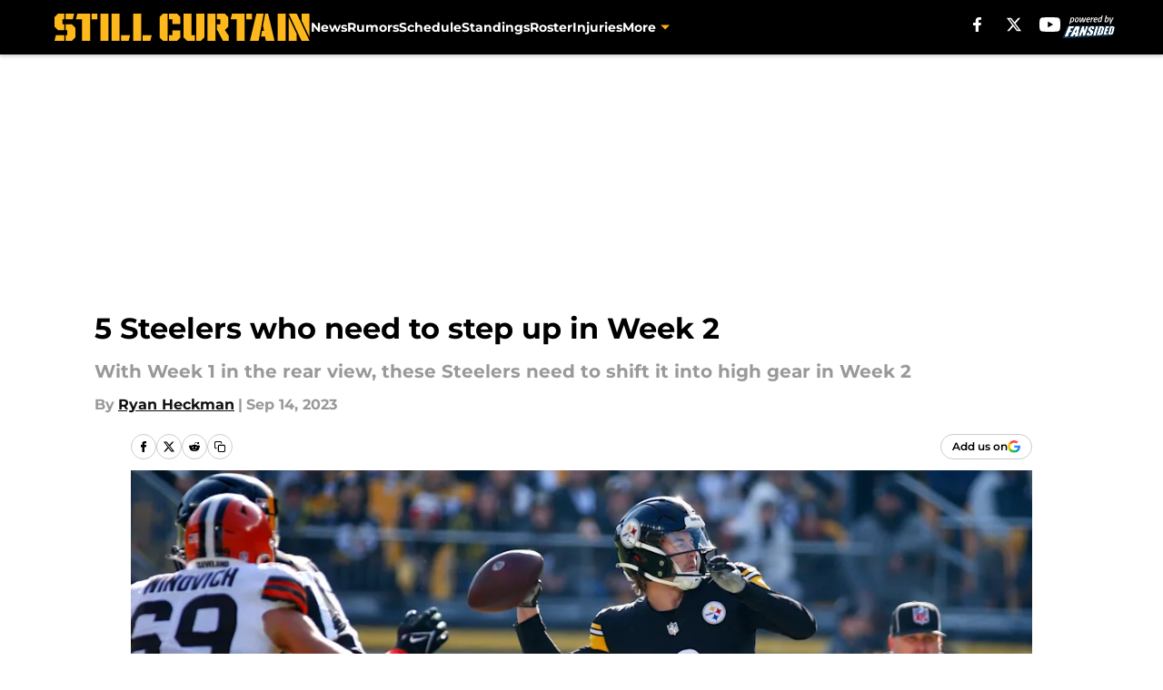

--- FILE ---
content_type: text/html
request_url: https://stillcurtain.com/posts/pittsburgh-steelers-players-need-step-up-week-2-01ha7etr17h7/5
body_size: 64027
content:
<!DOCTYPE html><html lang="en-US" q:render="ssr" q:route="html/" q:container="paused" q:version="1.15.0" q:base="https://assets.minutemediacdn.com/vl-prod/build/" q:locale="" q:manifest-hash="vyybvu" q:instance="de4ke6ffes"><!--qv q:id=0 q:key=tntn:Qb_0--><!--qv q:id=1 q:key=uXAr:vp_3--><!--qv q:s q:sref=1 q:key=--><head q:head><!--qv q:id=2 q:key=0YpJ:vp_0--><!--qv q:key=nO_0--><meta charset="utf-8" q:head><link href="https://fonts.googleapis.com" rel="preconnect" crossOrigin="" q:key="https://fonts.googleapis.com" q:head><link href="https://fonts.gstatic.com" rel="preconnect" crossOrigin="" q:key="https://fonts.gstatic.com" q:head><link href="https://fonts.googleapis.com/css2?family=Inter:wght@400;700;800&amp;family=Roboto:wght@100;200;300;400;500;600;700;800;900&amp;display=swap" rel="stylesheet" q:key="google-fonts" q:head><title q:head>5 Steelers who need to step up in Week 2</title><meta name="viewport" content="width=device-width, initial-scale=1.0" q:head><meta name="description" content="As the Pittsburgh Steelers look to forget their Week 1 debacle, these five players must step up against the Browns in Week 2." q:head><meta property="fb:app_id" content="531030426978426" q:head><meta property="fb:pages" content="203806592978881" q:head><meta property="og:site_name" content="Still Curtain" q:head><meta property="og:url" content="https://stillcurtain.com/posts/pittsburgh-steelers-players-need-step-up-week-2-01ha7etr17h7/5" q:head><meta property="og:image:width" content="1440" q:head><meta property="og:image:height" content="810" q:head><meta name="twitter:url" content="https://stillcurtain.com/posts/pittsburgh-steelers-players-need-step-up-week-2-01ha7etr17h7/5" q:head><meta name="twitter:card" content="summary_large_image" q:head><meta name="twitter:image:width" content="1440" q:head><meta name="twitter:image:height" content="810" q:head><meta name="twitter:site" content="@StillCurtain" q:head><meta name="robots" content="max-image-preview:large" q:head><meta name="theme-color" content="#000000" q:head><meta property="og:type" content="article" q:head><meta property="og:title" content="5 Steelers who need to step up in Week 2" q:head><meta property="og:image" content="https://images2.minutemediacdn.com/image/upload/c_crop,x_0,y_191,w_3000,h_1687/c_fill,w_1440,ar_1440:810,f_auto,q_auto,g_auto/images/GettyImages/mmsport/58/01ha7f7ep0kc9y5nwr8y.jpg" q:head><meta property="og:description" content="The way the Pittsburgh Steelers came out in Week 1 against a tough opponent could end up setting the tone for this season. However, we&#39;re hoping the team takes " q:head><meta property="article:published_time" content="2023-09-14T11:00:05Z" q:head><meta property="article:modified_time" content="2023-09-14T11:00:05Z" q:head><meta property="article:section" content="Steelers News" q:head><meta property="article:tag" content="Pittsburgh Steelers" q:head><meta property="article:tag" content="Kenny Pickett" q:head><meta property="article:tag" content="Patrick Peterson" q:head><meta name="twitter:image" content="https://images2.minutemediacdn.com/image/upload/c_crop,x_0,y_191,w_3000,h_1687/c_fill,w_1440,ar_1440:810,f_auto,q_auto,g_auto/images/GettyImages/mmsport/58/01ha7f7ep0kc9y5nwr8y.jpg" q:head><meta name="twitter:title" content="5 Steelers who need to step up in Week 2" q:head><meta name="twitter:description" content="The way the Pittsburgh Steelers came out in Week 1 against a tough opponent could end up setting the tone for this season. However, we&#39;re hoping the team takes " q:head><link rel="preload" href="https://fonts.gstatic.com/s/montserrat/v31/JTUHjIg1_i6t8kCHKm4532VJOt5-QNFgpCu173w5aXo.woff2" as="font" type="font/woff2" crossorigin key="https://fonts.gstatic.com/s/montserrat/v31/JTUHjIg1_i6t8kCHKm4532VJOt5-QNFgpCu173w5aXo.woff2" q:key="https://fonts.gstatic.com/s/montserrat/v31/JTUHjIg1_i6t8kCHKm4532VJOt5-QNFgpCu173w5aXo.woff2" q:head><link rel="preload" href="https://fonts.gstatic.com/s/montserrat/v31/JTUHjIg1_i6t8kCHKm4532VJOt5-QNFgpCuM73w5aXo.woff2" as="font" type="font/woff2" crossorigin key="https://fonts.gstatic.com/s/montserrat/v31/JTUHjIg1_i6t8kCHKm4532VJOt5-QNFgpCuM73w5aXo.woff2" q:key="https://fonts.gstatic.com/s/montserrat/v31/JTUHjIg1_i6t8kCHKm4532VJOt5-QNFgpCuM73w5aXo.woff2" q:head><link rel="preload" href="https://fonts.gstatic.com/s/roboto/v50/KFOMCnqEu92Fr1ME7kSn66aGLdTylUAMQXC89YmC2DPNWubEbVmUiAo.woff2" as="font" type="font/woff2" crossorigin key="https://fonts.gstatic.com/s/roboto/v50/KFOMCnqEu92Fr1ME7kSn66aGLdTylUAMQXC89YmC2DPNWubEbVmUiAo.woff2" q:key="https://fonts.gstatic.com/s/roboto/v50/KFOMCnqEu92Fr1ME7kSn66aGLdTylUAMQXC89YmC2DPNWubEbVmUiAo.woff2" q:head><link rel="preload" href="https://fonts.gstatic.com/s/roboto/v50/KFOMCnqEu92Fr1ME7kSn66aGLdTylUAMQXC89YmC2DPNWuYaalmUiAo.woff2" as="font" type="font/woff2" crossorigin key="https://fonts.gstatic.com/s/roboto/v50/KFOMCnqEu92Fr1ME7kSn66aGLdTylUAMQXC89YmC2DPNWuYaalmUiAo.woff2" q:key="https://fonts.gstatic.com/s/roboto/v50/KFOMCnqEu92Fr1ME7kSn66aGLdTylUAMQXC89YmC2DPNWuYaalmUiAo.woff2" q:head><link rel="preload" href="https://fonts.gstatic.com/s/roboto/v50/KFOMCnqEu92Fr1ME7kSn66aGLdTylUAMQXC89YmC2DPNWuYjalmUiAo.woff2" as="font" type="font/woff2" crossorigin key="https://fonts.gstatic.com/s/roboto/v50/KFOMCnqEu92Fr1ME7kSn66aGLdTylUAMQXC89YmC2DPNWuYjalmUiAo.woff2" q:key="https://fonts.gstatic.com/s/roboto/v50/KFOMCnqEu92Fr1ME7kSn66aGLdTylUAMQXC89YmC2DPNWuYjalmUiAo.woff2" q:head><link rel="icon" href="https://images2.minutemediacdn.com/image/upload/v1674142217/shape/cover/sport/favicon_2-13226282c06be5ff6f3ccdc85fcd9272.ico" q:head><link rel="canonical" href="https://stillcurtain.com/posts/pittsburgh-steelers-players-need-step-up-week-2-01ha7etr17h7/5" q:head><link rel="preconnect" href="https://images2.minutemediacdn.com" crossorigin="anonymous" q:head><link rel="dns-prefetch" href="https://images2.minutemediacdn.com" q:head><style type="text/css" q:head>@font-face {font-family: 'Montserrat';
  font-style: normal;
  font-weight: 600;
  font-display: swap;
  src: url(https://fonts.gstatic.com/s/montserrat/v31/JTUHjIg1_i6t8kCHKm4532VJOt5-QNFgpCu173w5aXo.woff2) format('woff2');
  unicode-range: U+0000-00FF, U+0131, U+0152-0153, U+02BB-02BC, U+02C6, U+02DA, U+02DC, U+0304, U+0308, U+0329, U+2000-206F, U+20AC, U+2122, U+2191, U+2193, U+2212, U+2215, U+FEFF, U+FFFD;}@font-face {font-family: 'Montserrat';
  font-style: normal;
  font-weight: 700;
  font-display: swap;
  src: url(https://fonts.gstatic.com/s/montserrat/v31/JTUHjIg1_i6t8kCHKm4532VJOt5-QNFgpCuM73w5aXo.woff2) format('woff2');
  unicode-range: U+0000-00FF, U+0131, U+0152-0153, U+02BB-02BC, U+02C6, U+02DA, U+02DC, U+0304, U+0308, U+0329, U+2000-206F, U+20AC, U+2122, U+2191, U+2193, U+2212, U+2215, U+FEFF, U+FFFD;}@font-face {font-family: 'Roboto';
  font-style: normal;
  font-weight: 400;
  font-stretch: normal;
  font-display: swap;
  src: url(https://fonts.gstatic.com/s/roboto/v50/KFOMCnqEu92Fr1ME7kSn66aGLdTylUAMQXC89YmC2DPNWubEbVmUiAo.woff2) format('woff2');
  unicode-range: U+0000-00FF, U+0131, U+0152-0153, U+02BB-02BC, U+02C6, U+02DA, U+02DC, U+0304, U+0308, U+0329, U+2000-206F, U+20AC, U+2122, U+2191, U+2193, U+2212, U+2215, U+FEFF, U+FFFD;}@font-face {font-family: 'Roboto';
  font-style: normal;
  font-weight: 600;
  font-stretch: normal;
  font-display: swap;
  src: url(https://fonts.gstatic.com/s/roboto/v50/KFOMCnqEu92Fr1ME7kSn66aGLdTylUAMQXC89YmC2DPNWuYaalmUiAo.woff2) format('woff2');
  unicode-range: U+0000-00FF, U+0131, U+0152-0153, U+02BB-02BC, U+02C6, U+02DA, U+02DC, U+0304, U+0308, U+0329, U+2000-206F, U+20AC, U+2122, U+2191, U+2193, U+2212, U+2215, U+FEFF, U+FFFD;}@font-face {font-family: 'Roboto';
  font-style: normal;
  font-weight: 700;
  font-stretch: normal;
  font-display: swap;
  src: url(https://fonts.gstatic.com/s/roboto/v50/KFOMCnqEu92Fr1ME7kSn66aGLdTylUAMQXC89YmC2DPNWuYjalmUiAo.woff2) format('woff2');
  unicode-range: U+0000-00FF, U+0131, U+0152-0153, U+02BB-02BC, U+02C6, U+02DA, U+02DC, U+0304, U+0308, U+0329, U+2000-206F, U+20AC, U+2122, U+2191, U+2193, U+2212, U+2215, U+FEFF, U+FFFD;}</style><style q:head>:root {--color-black:#000000;--color-blue:#0066CC;--color-darkGrey:#999999;--color-grey:#cccccc;--color-lightGrey:#F7F7F7;--color-primary:#111111;--color-secondary:#FFB00C;--color-white:#FFFFFF;--font-family-big:Montserrat;--font-weight-big:700;--font-size-big-lg:14px;--font-size-big-md:14px;--font-size-big-sm:12px;--font-family-bigger:Montserrat;--font-weight-bigger:700;--font-size-bigger-lg:16px;--font-size-bigger-md:16px;--font-size-bigger-sm:14px;--font-family-gigantic:Montserrat;--font-weight-gigantic:700;--font-size-gigantic-lg:32px;--font-size-gigantic-md:24px;--font-size-gigantic-sm:22px;--font-family-huge:Montserrat;--font-weight-huge:700;--font-size-huge-lg:24px;--font-size-huge-md:22px;--font-size-huge-sm:18px;--font-family-large:Montserrat;--font-weight-large:700;--font-size-large-lg:20px;--font-size-large-md:20px;--font-size-large-sm:16px;--font-family-normal:Roboto;--font-weight-normal:400;--font-size-normal-lg:18px;--font-size-normal-md:18px;--font-size-normal-sm:18px;--font-family-tiny:Montserrat;--font-weight-tiny:700;--font-size-tiny-lg:12px;--font-size-tiny-md:12px;--font-size-tiny-sm:10px;}</style><script async type="text/javascript" id="clientApiData" q:key="clientApiData" q:head>window.clientApiData = {"pageData":{"tags":["flat-rate"],"distributionChannels":["author|rheckman","more-stories","recent-posts","steelers-news"],"language":"en","experiments":["finite-scroll-big-audience-no-ob|control"],"pageType":"PostPage","articleId":"01ha7etr17h7","property":"58","contentTags":["Pittsburgh Steelers","Kenny Pickett","Patrick Peterson"],"isMobileViewer":false,"topic":"Steelers","vertical":"NFL","siteName":"Still Curtain","resourceID":"01ha7etr17h7","autoTags":[]},"paletteData":{"colors":{"black":"#000000","blue":"#0066CC","darkGrey":"#999999","grey":"#cccccc","lightGrey":"#F7F7F7","primary":"#111111","secondary":"#FFB00C","white":"#FFFFFF"},"fonts":[{"family":"Montserrat","stylesheetUrl":"https://fonts.googleapis.com/css?family=Montserrat:600,700&display=swap","type":"stylesheetUrl","weights":["700"]},{"family":"Roboto","stylesheetUrl":"https://fonts.googleapis.com/css?family=Roboto:400,600,700&display=swap","type":"stylesheetUrl","weights":["400"]}],"typography":{"big":{"fontFamily":"Montserrat","fontWeight":700,"screenSizes":{"large":14,"medium":14,"small":12}},"bigger":{"fontFamily":"Montserrat","fontWeight":700,"screenSizes":{"large":16,"medium":16,"small":14}},"gigantic":{"fontFamily":"Montserrat","fontWeight":700,"screenSizes":{"large":32,"medium":24,"small":22}},"huge":{"fontFamily":"Montserrat","fontWeight":700,"screenSizes":{"large":24,"medium":22,"small":18}},"large":{"fontFamily":"Montserrat","fontWeight":700,"screenSizes":{"large":20,"medium":20,"small":16}},"normal":{"fontFamily":"Roboto","fontWeight":400,"screenSizes":{"large":18,"medium":18,"small":18}},"tiny":{"fontFamily":"Montserrat","fontWeight":700,"screenSizes":{"large":12,"medium":12,"small":10}}}}};</script><script type="text/javascript" id="OneTrustAutoBlock" q:key="oneTrustAutoBlock" q:head></script><script type="text/javascript" src="https://cdn-ukwest.onetrust.com/scripttemplates/otSDKStub.js" id="OneTrustURL" data-domain-script="01948883-cdc5-73d6-a267-dd1f0a86d169" q:key="oneTrustStub" q:head></script><script type="text/javascript" src="https://cdn.cookielaw.org/opt-out/otCCPAiab.js" id="OneTrustIAB" ccpa-opt-out-ids="C0004" ccpa-opt-out-geo="ca" ccpa-opt-out-lspa="true" q:key="oneTrustIAB" q:head></script><script type="text/javascript" id="OneTrustInit" q:key="oneTrustInit" q:head>
      function OptanonWrapper() {
      const geoData = OneTrust.getGeolocationData?.();
      const isUS = (geoData?.country === "US");
      const groups = window.OnetrustActiveGroups || '';
      const consentGiven = groups.includes(',C0004,');

      const shouldLoadAutoBlockScript = !isUS || (isUS && !consentGiven);

      // Update Permutive consent based on current consent status
      function updatePermutiveConsent(hasConsent) {
        function attemptUpdate() {
          if (window.permutive && typeof window.permutive.consent === 'function') {
            if (hasConsent) {
              window.permutive.consent({ "opt_in": true, "token": "CONSENT_CAPTURED" });
            } else {
              window.permutive.consent({ "opt_in": false });
            }
            return true;
          }
          return false;
        }

        // Try immediately
        if (!attemptUpdate()) {
          // If Permutive isn't ready, retry after a short delay
          setTimeout(function() {
            attemptUpdate();
          }, 200);
        }
      }

      // Set initial Permutive consent status
      updatePermutiveConsent(consentGiven);

      // Set up consent change handler to update Permutive when consent changes
      OneTrust.OnConsentChanged(function(eventData) {
        // Use a small delay to ensure OnetrustActiveGroups is updated
        // OneTrust may fire the callback before updating the groups
        setTimeout(function() {
          // Update consent status from event data
          const updatedGroups = window.OnetrustActiveGroups || '';
          const updatedConsentGiven = updatedGroups.includes(',C0004,');
          updatePermutiveConsent(updatedConsentGiven);

          // Handle auto-block script loading and page reload for US users
          // If user is in US and opts out (no longer has consent), load auto-block
          if (isUS && !updatedConsentGiven) {
            loadAutoBlockScript();
            location.reload();
          }
        }, 150);
      });

      if (shouldLoadAutoBlockScript) {
        loadAutoBlockScript();
      }

      function loadAutoBlockScript() {
        const autoBlockScript = document.getElementById('OneTrustAutoBlock');
        if (autoBlockScript && !autoBlockScript.src) {
          autoBlockScript.src = 'https://cdn-ukwest.onetrust.com/consent/01948883-cdc5-73d6-a267-dd1f0a86d169/OtAutoBlock.js';
        }
      }
    }
  </script><script async src="https://accounts.google.com/gsi/client" id="google-auth" q:key="google-auth" q:head></script><script type="text/javascript" id="mmBCPageData" q:key="mmBCPageData" q:head>
        window.mmBCPageData = {
          property: '58',
          authors: ["rheckman"],
          pageType: 'PostPage',
        };</script><script async type="text/javascript" id="update-hem-cookie" q:key="update-hem-cookie" q:head>
      (function () {
        function getCookie(name) {
          const value = '; ' + document.cookie;
          const parts = value.split('; ' + name + '=');
          if (parts.length === 2) {
            return parts.pop().split(";").shift();
          }
          return null;
        }

        function processUserId(userId) {
            if (!userId) return;
            document.cookie = 'mm_bc_user_sha' + '=' + userId + '; path=/; max-age=31536000; Secure; SameSite=Lax';
        }

        const existingValue = getCookie('mm_bc_user_sha');
        if (existingValue) {
          processUserId(existingValue);
          return;
        }

        if (window.dataLayer && Array.isArray(window.dataLayer)) {
          const found = window.dataLayer.find(e => e.bc_reg_user_id);
          if (found) {
            processUserId(found.bc_reg_user_id);
            return;
          }
        }

        // Intercept future pushes to dataLayer and capture bc_reg_user_id
        if (window.dataLayer) {
          const originalPush = window.dataLayer.push;
          window.dataLayer.push = function () {
            for (let arg of arguments) {
              if (arg.bc_reg_user_id) {
                processUserId(arg.bc_reg_user_id);
              }
            }
            return originalPush.apply(window.dataLayer, arguments);
          };
        }
    })();
  </script><script id="chartbeatData" type="text/javascript" q:key="chartbeatData" q:head>
    window._sf_async_config = {
      uid: 67224,
      domain: 'stillcurtain.com',
      useCanonical: true,
      useCanonicalDomain: true,
      flickerControl: false,
      sections: 'Steelers News',
      authors: 'Ryan Heckman'
    };
  </script><script id="chartbeatHeadline" type="text/javascript" src="https://static.chartbeat.com/js/chartbeat_mab.js" async q:key="chartbeatHeadline" q:head></script><script src="https://ak.sail-horizon.com/spm/spm.v1.min.js" id="sailthru" async q:key="sailthru" q:head></script><script id="sailthruInit" type="text/javascript" q:key="sailthruInit" q:head>
    // Wait for Sailthru to be available on window before initializing
    (function checkSailthru(attempts = 0) {
      if (typeof window.Sailthru !== 'undefined') {
        Sailthru.init({ customerId: 'c92e7ba97ddecf8d779ded02d904b48b' });
      } else if (attempts < 3) {
        // Check again after a short delay, limit to 3 attempts
        setTimeout(() => checkSailthru(attempts + 1), 100);
      }
    })();
  </script><script src="https://static.chartbeat.com/js/chartbeat.js" async type="text/javascript" class="optanon-category-C0002 optanon-category-SPD_BG" q:key="chartbeat" q:head></script><script src="https://static.chartbeat.com/js/subscriptions.js" async type="text/javascript" q:key="chartbeatSubscriptions" q:head></script><script id="chartbeatConversion" type="text/javascript" q:key="chartbeatConversion" q:head>
    class ChartbeatConversionEvents {
      constructor() {
        this.isAttached = false;
        this.observer = null;
        this.originalPushState = history.pushState;
        this.init();
      }

      // Form finders
      findRegForm() {
        // Return the iframe container since we can't access cross-origin iframe content
        const form = document.getElementById('voltax-auth-openpass');
        const iframe = form?.querySelector('iframe');
        return iframe || null;
      }

      findNewsletterForm() {
        return document.getElementsByClassName('bcForm')[0]?.querySelector('input[type="text"]') || null;
      }

      // Track event helper
      track(eventName) {
        if (typeof window.chartbeat === 'function') {
          chartbeat(eventName);
        }
      }

      // Creates a tracker with start/complete/cancel state management
      createTracker(prefix) {
        let hasShown = false;
        let hasStarted = false;
        let hasCompleted = false;
        let hasCanceled = false;
        
        return {
          shown: () => { hasShown = true; this.track(prefix + 'Shown'); },
          start: () => { hasStarted = true; this.track(prefix + 'Start'); },
          complete: () => { hasCompleted = true; if (hasStarted) this.track(prefix + 'Complete'); },
          cancel: () => { 
            if (hasShown && !hasCompleted && !hasCanceled) {
              hasCanceled = true;
              this.track(prefix + 'Cancel');
            }
          }
        };
      }

      // Registration Wall tracking
      setupRegistrationTracking(regForm) {
        const reg = this.createTracker('trackRegistration');
        reg.shown();
        
        // Start: any auth button click or openpass form
        regForm.querySelectorAll('.voltax-auth-button, .voltax-auth-google-button')
          .forEach(btn => btn.addEventListener('click', reg.start, { once: true }));

        // OpenPass iframe tracking
        const iframe = regForm.querySelector('#voltax-auth-openpass').querySelector('iframe');
        if (!iframe) {
          return;
        }
        
        let hasInteracted = false;
        // Only event that is triggered when the user is interacting with the iframe
        iframe.addEventListener('mouseenter', () => {
          hasInteracted = true;
          reg.start();
        }, { once: true });

        // Complete: when "voltax_auth_provider" is set in local storage
        // Cancel: when modal closes without completing (modal removed from DOM)
        const regObserver = new MutationObserver(() => {
          if (localStorage.getItem('voltax_auth_provider')) {
            reg.complete();
            regObserver.disconnect();
          } else if (!iframe.isConnected) {
            reg.cancel();
            regObserver.disconnect();
          }
        });
        regObserver.observe(document.body, { childList: true, subtree: true });
        
        // Cancel: leave page without completing (user navigates away)
        window.addEventListener('beforeunload', reg.cancel);
      }

      // Newsletter tracking
      setupNewsletterTracking(newsletterForm) {
        const nl = this.createTracker('trackNewsletterSignup');
        nl.shown();
        
        const emailInput = newsletterForm.querySelector('input[type="text"]');
        const submitBtn = newsletterForm.querySelector('.blueConicButton input[type="submit"]');
        
        // Start: focus email input
        if (emailInput) {
          emailInput.addEventListener('focus', nl.start, { once: true });
        }
        
        // Complete: form submit or button click
        newsletterForm.addEventListener('submit', nl.complete, { once: true });
        if (submitBtn) {
          submitBtn.addEventListener('click', nl.complete, { once: true });
        }
        
        // Cancel: leave page, URL change (finite scroll), or form is removed from DOM
        window.addEventListener('beforeunload', nl.cancel);
        window.addEventListener('popstate', nl.cancel);
        
        // Cancel: when modal closes without completing (form removed from DOM)
        const nlObserver = new MutationObserver(() => {
          if (!newsletterForm.isConnected) {
            nl.cancel();
            nlObserver.disconnect();
          }
        });
        nlObserver.observe(document.body, { childList: true, subtree: true });
        
        const originalPushState = this.originalPushState;
        history.pushState = function(...args) {
          nl.cancel();
          return originalPushState.apply(history, args);
        };
      }

      attachListener() {
        if (this.isAttached) return;
        
        const regForm = this.findRegForm();
        const newsletterForm = this.findNewsletterForm();
        
        if (typeof window.chartbeat !== 'function' || (!regForm && !newsletterForm)) return;

        if (regForm) this.setupRegistrationTracking(document.getElementById('voltax-sign-in'));
        if (newsletterForm) this.setupNewsletterTracking(document.getElementsByClassName('bcForm')[0]);

        this.isAttached = true;
        if (this.observer) this.observer.disconnect();
      }

      init() {
        this.observer = new MutationObserver(() => this.attachListener());
        this.observer.observe(document.body, { childList: true, subtree: true });
        this.attachListener();
      }
    }

    window.addEventListener("DOMContentLoaded", () => {
      new ChartbeatConversionEvents();
    });
  </script><script async type="text/javascript" id="cwv-tracker" q:key="cwv-tracker" q:head>
          (function () {
            const SAMPLE_PERCENTAGE = 50;
            if (Math.random() < SAMPLE_PERCENTAGE / 100) {
              const script = document.createElement("script");
              script.src =
                "https://assets.minutemediacdn.com/mm-cwv-tracker/prod/mm-cwv-tracker.js";
              script.async = true;
              document.head.appendChild(script);
            }
          })();
        </script><script async type="text/javascript" id="gtm" data-consent-category="C0001" q:key="gtm" q:head>(function(w,d,s,l,i){w[l]=w[l]||[];w[l].push({'gtm.start': new Date().getTime(),event:'gtm.js'});var f=d.getElementsByTagName(s)[0],j=d.createElement(s),dl=l!='dataLayer'?'&l='+l:'';j.async=true;j.src='https://www.googletagmanager.com/gtm.js?id='+i+dl;f.parentNode.insertBefore(j,f);})(window,document,'script','dataLayer','GTM-TCW5HW')</script><script async type="text/javascript" id="accessibility" data-consent-category="C0001" q:key="accessibility" q:head>const style = document.createElement('style');
style.innerHTML = `
      #INDmenu-btn {
        display:none;
      }
    `;
document.head.appendChild(style);
window.mmClientApi = window.mmClientApi || [];
window.mmClientApi.push('injectAccessibilityIcon', {});</script><script async type="text/javascript" id="Create ads placeholders (code)" data-consent-category="C0004" q:key="Create ads placeholders (code)" q:head>var placeholders = {
    oneOnOne: {
        id: "div-gpt-ad-1552218089756-0"
    },
    sidebar1: {
        id: "div-sideBar1"
    },
    sidebar2: {
        id: "div-sideBar2"
    },
    top: {
        id: "div-gpt-ad-1552218170642-0"
    },
    stickyBottom: {
        id: "div-sticky-bottom"
    },
    belowTopSection: {
        id: "below-top-section"
    },
    belowSecondSection: {
        id: "below-second-section"
    }
};
mmClientApi.push('injectAdPlaceholders', placeholders);</script><script async type="text/javascript" id="Adshield" data-consent-category="C0004" q:key="Adshield" q:head>var script = document.createElement('script');

script.async = true;
script.id = "xpcNQ";
script.setAttribute("data-sdk", "l/1.1.11");
script.setAttribute("data-cfasync", "false");
script.src = "https://html-load.com/loader.min.js";
script.charset = "UTF-8";

script.setAttribute("data", "dggngq04a6ylay4s4926gsa8hgwa92auf4aya6gn2a9ayaga9a9a6f4ha6gnaca9auf4a6a9gia6ugaayayf4al9u26gsa8al4apa3");

script.setAttribute("onload", "!async function(){let e='html-load.com';const t=window,r=e=>new Promise((t=>setTimeout(t,e))),o=t.atob,a=t.btoa,s=r=>{const s=o('VGhlcmUgd2FzIGEgcHJvYmxlbSBsb2FkaW5nIHRoZSBwYWdlLiBQbGVhc2UgY2xpY2sgT0sgdG8gbGVhcm4gbW9yZS4=');if(confirm(s)){const o=new t.URL('https://report.error-report.com/modal'),s=o.searchParams;s.set('url',a(location.href)),s.set('error',a(r.toString())),s.set('domain',e),location.href=o.href}else location.reload()};try{const c=()=>new Promise((e=>{let r=Math.random().toString(),o=Math.random().toString();t.addEventListener('message',(e=>e.data===r&&t.postMessage(o,'*'))),t.addEventListener('message',(t=>t.data===o&&e())),t.postMessage(r,'*')}));async function n(){try{let e=!1,o=Math.random().toString();if(t.addEventListener('message',(t=>{t.data===o+'_as_res'&&(e=!0)})),t.postMessage(o+'_as_req','*'),await c(),await r(500),e)return!0}catch(e){console.error(e)}return!1}const i=[100,500,1e3];for(let l=0;l<=i.length&&!await n();l++){if(l===i.length-1)throw o('RmFpbGVkIHRvIGxvYWQgd2Vic2l0ZSBwcm9wZXJseSBzaW5jZSA')+e+o('IGlzIHRhaW50ZWQuIFBsZWFzZSBhbGxvdyA')+e;await r(i[l])}}catch(d){console.error(d);try{t.localStorage.setItem(t.location.host+'_fa_'+a('last_bfa_at'),Date.now().toString())}catch(m){}try{setInterval((()=>document.querySelectorAll('link,style').forEach((e=>e.remove()))),100);const h=await(await fetch('https://error-report.com/report?type=loader_light&url='+a(location.href)+'&error='+a(d),{method:'POST'})).text();let g=!1;t.addEventListener('message',(e=>{'as_modal_loaded'===e.data&&(g=!0)}));let p=document.createElement('iframe');const f=new t.URL('https://report.error-report.com/modal'),u=f.searchParams;u.set('url',a(location.href)),u.set('eventId',h),u.set('error',a(d)),u.set('domain',e),p.src=f.href,p.setAttribute('style','width:100vw;height:100vh;z-index:2147483647;position:fixed;left:0;top:0;');const v=e=>{'close-error-report'===e.data&&(p.remove(),t.removeEventListener('message',v))};t.addEventListener('message',v),document.body.appendChild(p);const w=()=>{const e=p.getBoundingClientRect();return'none'!==t.getComputedStyle(p).display&&0!==e.width&&0!==e.height},S=setInterval((()=>{if(!document.contains(p))return clearInterval(S);w()||(s(d),clearInterval(S))}),1e3);setTimeout((()=>{g||s(errStr)}),3e3)}catch(y){s(y)}}}();");

script.setAttribute("onerror", "!async function(){const e=window,t=e.atob,r=e.btoa;let o=JSON.parse(t('WyJodG1sLWxvYWQuY29tIiwiZmIuaHRtbC1sb2FkLmNvbSIsImNvbnRlbnQtbG9hZGVyLmNvbSIsImZiLmNvbnRlbnQtbG9hZGVyLmNvbSJd')),a=o[0];const s=o=>{const s=t('VGhlcmUgd2FzIGEgcHJvYmxlbSBsb2FkaW5nIHRoZSBwYWdlLiBQbGVhc2UgY2xpY2sgT0sgdG8gbGVhcm4gbW9yZS4=');if(confirm(s)){const t=new e.URL('https://report.error-report.com/modal'),s=t.searchParams;s.set('url',r(location.href)),s.set('error',r(o.toString())),s.set('domain',a),location.href=t.href}else location.reload()};try{if(void 0===e.as_retry&&(e.as_retry=0),e.as_retry>=o.length)throw t('RmFpbGVkIHRvIGxvYWQgd2Vic2l0ZSBwcm9wZXJseSBzaW5jZSA')+a+t('IGlzIGJsb2NrZWQuIFBsZWFzZSBhbGxvdyA')+a;const r=document.querySelector('#xpcNQ'),s=document.createElement('script');for(let e=0;e<r.attributes.length;e++)s.setAttribute(r.attributes[e].name,r.attributes[e].value);const n=new e.URL(r.getAttribute('src'));n.host=o[e.as_retry++],s.setAttribute('src',n.href),r.setAttribute('id',r.getAttribute('id')+'_'),r.parentNode.insertBefore(s,r),r.remove()}catch(t){console.error(t);try{e.localStorage.setItem(e.location.host+'_fa_'+r('last_bfa_at'),Date.now().toString())}catch(e){}try{setInterval((()=>document.querySelectorAll('link,style').forEach((e=>e.remove()))),100);const o=await(await fetch('https://error-report.com/report?type=loader_light&url='+r(location.href)+'&error='+r(t),{method:'POST'})).text();let n=!1;e.addEventListener('message',(e=>{'as_modal_loaded'===e.data&&(n=!0)}));let c=document.createElement('iframe');const i=new e.URL('https://report.error-report.com/modal'),l=i.searchParams;l.set('url',r(location.href)),l.set('eventId',o),l.set('error',r(t)),l.set('domain',a),c.src=i.href,c.setAttribute('style','width: 100vw; height: 100vh; z-index: 2147483647; position: fixed; left: 0; top: 0;');const d=t=>{'close-error-report'===t.data&&(c.remove(),e.removeEventListener('message',d))};e.addEventListener('message',d),document.body.appendChild(c);const m=()=>{const t=c.getBoundingClientRect();return'none'!==e.getComputedStyle(c).display&&0!==t.width&&0!==t.height},h=setInterval((()=>{if(!document.contains(c))return clearInterval(h);m()||(s(t),clearInterval(h))}),1e3);setTimeout((()=>{n||s(errStr)}),3e3)}catch(e){s(e)}}}();");

document.head.appendChild(script);</script><script async type="text/javascript" id="commercial-api" data-consent-category="C0004" q:key="commercial-api" q:head>(function () {
    mmClientApi.push('getPageData', function ({ experiments }) {
        let commercialScriptUrl;
        const baseUrl = 'https://uds-selector.bqstreamer.com/library/fansided/58/code';
        const ref = '&mm-referer=' + encodeURIComponent(location.href);

        if (experiments && experiments.includes('finite-scroll-big-audience-no-ob|condensed')) {
            commercialScriptUrl = `${baseUrl}?mz-subid=1${ref}`;
        }
        // Default fallback
        else {
            commercialScriptUrl = `${baseUrl}?mm-referer=${encodeURIComponent(location.href)}`;
        }

        // Inject script
        const commercialScript = document.createElement('script');
        commercialScript.src = commercialScriptUrl;
        document.head.appendChild(commercialScript);
    });
})();</script><script async type="text/javascript" id="Pushly" data-consent-category="C0004" q:key="Pushly" q:head>const pushlySdk = document.createElement('script');
            pushlySdk.async = true;
            pushlySdk.src = 'https://cdn.p-n.io/pushly-sdk.min.js?domain_key=DBvyOkyCA3ORpnJwGDiWz6wPkYfCxH6W1Bpq;
            pushlySdk.type = 'text/javascript';
            document.head.appendChild(pushlySdk);
            const pushlySW = document.createElement('script');
            pushlySW.type = 'text/javascript';
            pushlySW.textContent = 'function pushly(){window.PushlySDK.push(arguments)}window.PushlySDK=window.PushlySDK||[],pushly("load",{domainKey:"DBvyOkyCA3ORpnJwGDiWz6wPkYfCxH6W1Bpq",sw:"/" + "assets/pushly/pushly-sdk-worker.js"});'
            document.head.appendChild(pushlySW);
</script><script defer type="text/javascript" id="Mini Player" data-consent-category="C0004" q:key="Mini Player" q:head>window.mmClientApi?.push('getPageData', pageDataObject => {
  const noVideoPlayer = pageDataObject?.tags?.find(tag => tag === 'no-video-player');
  if(!noVideoPlayer) {
    const mmVideoScript = document.createElement('script');
    mmVideoScript.src = 'https://players.voltaxservices.io/players/1/code?mm-referer=' + location.href;
    document.head.appendChild(mmVideoScript);
  }
});</script><script type="application/ld+json" q:key="ldArticle" q:head>{"@context":"http://schema.org","@type":"NewsArticle","mainEntityOfPage":{"@type":"WebPage","@id":"https://stillcurtain.com/posts/pittsburgh-steelers-players-need-step-up-week-2-01ha7etr17h7/5"},"headline":"5 Steelers who need to step up in Week 2","image":[{"@type":"ImageObject","url":"https://images2.minutemediacdn.com/image/upload/c_fill,w_1200,ar_1:1,f_auto,q_auto,g_auto/images/GettyImages/mmsport/58/01ha7f7ep0kc9y5nwr8y.jpg","width":1200,"height":1200},{"@type":"ImageObject","url":"https://images2.minutemediacdn.com/image/upload/c_fill,w_1200,ar_16:9,f_auto,q_auto,g_auto/images/GettyImages/mmsport/58/01ha7f7ep0kc9y5nwr8y.jpg","width":1200,"height":675},{"@type":"ImageObject","url":"https://images2.minutemediacdn.com/image/upload/c_fill,w_1200,ar_4:3,f_auto,q_auto,g_auto/images/GettyImages/mmsport/58/01ha7f7ep0kc9y5nwr8y.jpg","width":1200,"height":900}],"datePublished":"2023-09-14T11:00:05Z","dateModified":"2023-09-14T11:00:05Z","publisher":{"@type":"Organization","name":"Still Curtain","logo":{"@type":"ImageObject","url":"https://images2.minutemediacdn.com/image/upload/v1674145356/shape/cover/sport/StillCurtain_google-schema-logo_%281%29-762da10a359d646e9bb7234b3eccaf8f.png"}},"description":"As the Pittsburgh Steelers look to forget their Week 1 debacle, these five players must step up against the Browns in Week 2.","articleSection":"Steelers News","author":{"@type":"Person","name":"Ryan Heckman","url":"https://stillcurtain.com/author/rheckman"}}</script><script type="application/ld+json" q:key="ldBreadcrumb" q:head>{"@context":"http://schema.org","@type":"BreadcrumbList","itemListElement":[{"@type":"ListItem","position":1,"name":"Home","item":"https://stillcurtain.com"},{"@type":"ListItem","position":2,"name":"Steelers News","item":"https://stillcurtain.com/pittsburgh-steelers-news/"}]}</script><script src="https://123p.stillcurtain.com/script.js" type="text/javascript" async q:key="blueconic" q:head></script><script src="https://assets.minutemediacdn.com/recirculation-widget/prod/mm-recirculation-injector.js" type="text/javascript" async q:key="RecirculationWidget" q:head></script><!--/qv--><!--/qv--><link rel="modulepreload" href="https://assets.minutemediacdn.com/vl-prod/build/q-RFD0BxB0.js"><script type="module" async="true" src="https://assets.minutemediacdn.com/vl-prod/build/q-RFD0BxB0.js"></script><link rel="stylesheet" href="https://assets.minutemediacdn.com/vl-prod/assets/BP1kbrhr-style.css"><link rel="modulepreload" href="https://assets.minutemediacdn.com/vl-prod/build/q-XYi0b4s7.js"><link rel="preload" href="https://assets.minutemediacdn.com/vl-prod/assets/DaLbuemo-bundle-graph.json" as="fetch" crossorigin="anonymous"><script type="module" async="true">let b=fetch("https://assets.minutemediacdn.com/vl-prod/assets/DaLbuemo-bundle-graph.json");import("https://assets.minutemediacdn.com/vl-prod/build/q-XYi0b4s7.js").then(({l})=>l("https://assets.minutemediacdn.com/vl-prod/build/",b));</script><link rel="modulepreload" href="https://assets.minutemediacdn.com/vl-prod/build/q-BmlzJyRk.js"><style q:style="nxuput-0" hidden>:root{view-transition-name:none}</style></head><body lang="en"><!--qv q:id=3 q:key=wgGj:vp_1--><!--qv q:key=Ir_2--><!--qv q:id=4 q:key=IOjm:Ir_0--><!--qv q:id=5 q:key=y7mZ:ec_1--><!--qv q:id=6 q:key=HsRY:uX_4--><!--qv q:s q:sref=6 q:key=--><!--qv q:id=7 q:key=2Q82:uX_0--><header q:key="Ma_7"><!--qv q:id=8 q:key=4hHK:Ma_0--><script type="placeholder" hidden q:id="9" on-document:load="q-Cn0rbbKu.js#s_rAMdnXtK8Co[0 1]"></script><!--/qv--><!--qv q:id=a q:key=xtrp:Ma_4--><div class="fixed flex items-center space-between w-full top-0 px-5 md:px-f-2 lg:px-f-1.5 z-50 shadow-header bg-black h-f-3" q:key="Ut_4"><!--qv q:id=b q:key=yY0a:Ut_0--><div aria-label="More Menu Items" class="block lg:hidden w-6 h-6 min-w-[24px] relative mr-5 cursor-pointer" on:click="q-6lOeNqWd.js#s_xjW80feA0gU[0]" q:key="oy_0" q:id="c"><span class="block absolute h-0.5 ease-in-out duration-200 origin-right-center opacity-1 bg-white top-1 w-full"></span><span class="block absolute h-0.5 ease-in-out duration-200 origin-right-center opacity-1 bg-white top-3 w-full"></span><span class="block absolute h-0.5 ease-in-out duration-200 origin-right-center opacity-1 bg-white top-5 w-full"></span></div><!--/qv--><!--qv q:id=d q:key=aTke:Ut_1--><div style="top:60px;height:calc(100vh - 60px)" class="fixed block lg:hidden w-full ease-in-out duration-300 z-[2] overflow-y-auto opacity-0 -left-full bg-white" q:key="rG_3"><nav><ul class="m-5"><!--qv q:id=e q:key=DVWB:0--><!--qv q:id=f q:key=LnC7:QF_1--><li class="list-none mb-5 leading-5 w-full" q:key="r0_1"><!--qv q:id=g q:key=deAA:r0_0--><h4 q:key="SZ_1"><!--qv q:s q:sref=g q:key=--><a href="https://stillcurtain.com/pittsburgh-steelers-news/" class="mobile-nav-top text-black font-group-bigger" on:click="q-DbbAhLHf.js#s_av6wsRFPToI[0]" q:id="h"><!--t=i-->News<!----></a><!--/qv--></h4><!--/qv--></li><!--/qv--><!--/qv--><!--qv q:id=j q:key=DVWB:1--><!--qv q:id=k q:key=LnC7:QF_1--><li class="list-none mb-5 leading-5 w-full" q:key="r0_1"><!--qv q:id=l q:key=deAA:r0_0--><h4 q:key="SZ_1"><!--qv q:s q:sref=l q:key=--><a href="https://stillcurtain.com/pittsburgh-steelers-rumors/" class="mobile-nav-top text-black font-group-bigger" on:click="q-DbbAhLHf.js#s_av6wsRFPToI[0]" q:id="m"><!--t=n-->Rumors<!----></a><!--/qv--></h4><!--/qv--></li><!--/qv--><!--/qv--><!--qv q:id=o q:key=DVWB:2--><!--qv q:id=p q:key=LnC7:QF_1--><li class="list-none mb-5 leading-5 w-full" q:key="r0_1"><!--qv q:id=q q:key=deAA:r0_0--><h4 q:key="SZ_1"><!--qv q:s q:sref=q q:key=--><a href="https://stillcurtain.com/schedule" class="mobile-nav-top text-black font-group-bigger" on:click="q-DbbAhLHf.js#s_av6wsRFPToI[0]" q:id="r"><!--t=s-->Schedule<!----></a><!--/qv--></h4><!--/qv--></li><!--/qv--><!--/qv--><!--qv q:id=t q:key=DVWB:3--><!--qv q:id=u q:key=LnC7:QF_1--><li class="list-none mb-5 leading-5 w-full" q:key="r0_1"><!--qv q:id=v q:key=deAA:r0_0--><h4 q:key="SZ_1"><!--qv q:s q:sref=v q:key=--><a href="https://stillcurtain.com/standings" class="mobile-nav-top text-black font-group-bigger" on:click="q-DbbAhLHf.js#s_av6wsRFPToI[0]" q:id="w"><!--t=x-->Standings<!----></a><!--/qv--></h4><!--/qv--></li><!--/qv--><!--/qv--><!--qv q:id=y q:key=DVWB:4--><!--qv q:id=z q:key=LnC7:QF_1--><li class="list-none mb-5 leading-5 w-full" q:key="r0_1"><!--qv q:id=10 q:key=deAA:r0_0--><h4 q:key="SZ_1"><!--qv q:s q:sref=10 q:key=--><a href="https://stillcurtain.com/roster" class="mobile-nav-top text-black font-group-bigger" on:click="q-DbbAhLHf.js#s_av6wsRFPToI[0]" q:id="11"><!--t=12-->Roster<!----></a><!--/qv--></h4><!--/qv--></li><!--/qv--><!--/qv--><!--qv q:id=13 q:key=DVWB:5--><!--qv q:id=14 q:key=LnC7:QF_1--><li class="list-none mb-5 leading-5 w-full" q:key="r0_1"><!--qv q:id=15 q:key=deAA:r0_0--><h4 q:key="SZ_1"><!--qv q:s q:sref=15 q:key=--><a href="https://stillcurtain.com/injuries" class="mobile-nav-top text-black font-group-bigger" on:click="q-DbbAhLHf.js#s_av6wsRFPToI[0]" q:id="16"><!--t=17-->Injuries<!----></a><!--/qv--></h4><!--/qv--></li><!--/qv--><!--/qv--><!--qv q:id=18 q:key=DVWB:6--><!--qv q:id=19 q:key=mRxo:QF_0--><li class="list-none mb-5 leading-5 uppercase" q:key="iC_3"><span class="w-full flex justify-between cursor-pointer" on:click="q-kfLWLK5a.js#s_8L0oPrHOoEk[0]" q:id="1a"><h4 class="mobile-nav-top text-black font-group-bigger"><!--qv q:id=1b q:key=deAA:iC_0--><!--qv q:s q:sref=1b q:key=--><!--t=1c-->More<!----><!--/qv--><!--/qv--></h4><!--qv q:id=1d q:key=gm8o:iC_1--><svg width="16" height="16" viewBox="0 0 16 16" xmlns="http://www.w3.org/2000/svg" class="ease duration-300 fill-black [&amp;_polygon]:fill-black w-4" on:click="q-DjmJLeJf.js#s_XvheRgK9qJE[0]" q:key="XS_1" q:id="1e"><g fill-rule="evenodd"><path d="M11,8.09909655 L6.5,13 L5,11.3663655 L8.09099026,8 L5,4.63363448 L6.5,3 L11,7.90090345 L10.9090097,8 L11,8.09909655 Z" fill-rule="nonzero" transform="rotate(90 8 8)"></path></g></svg><!--/qv--></span></li><!--/qv--><!--/qv--></ul></nav><!--qv q:key=rG_2--><!--qv q:id=1f q:key=fUhI:rG_0--><div class="h-[1px] m-5 bg-lightGrey" q:key="Im_0"></div><!--/qv--><div class="mt-10 mr-4 mb-4 ml-6"><!--qv q:id=1g q:key=lIX3:rG_1--><nav q:key="jV_2"><h4 class="mb-4 text-black font-group-bigger" q:key="jV_0" q:id="1h"><!--t=1i-->Follow Us<!----></h4><ul class="inline-grid gap-5 grid-flow-col list-none"><li class="flex w-5 justify-center" q:key="0"><!--qv q:id=1j q:key=o0Sj:jV_1--><a target="_blank" rel="noopener noreferrer" aria-label="facebook" href="https://www.facebook.com/StillCurtain/" class="[&amp;&gt;svg]:h-4 [&amp;&gt;svg]:fill-black [&amp;&gt;svg]:hover:fill-black" q:key="4t_2" q:id="1k"><svg xmlns="http://www.w3.org/2000/svg" viewBox="0 0 34.28 64"><g id="Layer_2" data-name="Layer 2"><g id="Layer_1-2" data-name="Layer 1"><path d="M10.17,64V36H0V24.42H10.17V15.59c0-10,6-15.59,15.14-15.59a61.9,61.9,0,0,1,9,.78v9.86H29.23c-5,0-6.53,3.09-6.53,6.26v7.52H33.81L32,36H22.7V64Z"/></g></g></svg></a><!--/qv--></li><li class="flex w-5 justify-center" q:key="1"><!--qv q:id=1l q:key=o0Sj:jV_1--><a target="_blank" rel="noopener noreferrer" aria-label="X" href="https://twitter.com/StillCurtain" class="[&amp;&gt;svg]:h-4 [&amp;&gt;svg]:fill-black [&amp;&gt;svg]:hover:fill-black" q:key="4t_1" q:id="1m"><!--qv q:id=1n q:key=i4KS:4t_0--><svg xmlns="http://www.w3.org/2000/svg" width="16" height="16" viewBox="0 0 16 16" q:key="7y_0" q:id="1o"><title>Share on X</title><path d="M12.6.75h2.454l-5.36 6.142L16 15.25h-4.937l-3.867-5.07-4.425 5.07H.316l5.733-6.57L0 .75h5.063l3.495 4.633L12.601.75Zm-.86 13.028h1.36L4.323 2.145H2.865z"></path></svg><!--/qv--></a><!--/qv--></li><li class="flex w-5 justify-center" q:key="2"><!--qv q:id=1p q:key=o0Sj:jV_1--><a target="_blank" rel="noopener noreferrer" aria-label="youtube" href="https://www.youtube.com/channel/UCxjSNPLcRAVzDKOjhRwo-hQ" class="[&amp;&gt;svg]:h-4 [&amp;&gt;svg]:fill-black [&amp;&gt;svg]:hover:fill-black" q:key="4t_2" q:id="1q"><svg xmlns="http://www.w3.org/2000/svg" viewBox="0 0 64 45.09"><g id="Layer_2" data-name="Layer 2"><g id="Layer_1-2" data-name="Layer 1"><path d="M62.66,7A8,8,0,0,0,57,1.35C52,0,32,0,32,0S12,0,7,1.35A8,8,0,0,0,1.34,7C0,12.06,0,22.55,0,22.55S0,33,1.34,38.05A8,8,0,0,0,7,43.74c5,1.35,25,1.35,25,1.35s20,0,25-1.35a8,8,0,0,0,5.66-5.69C64,33,64,22.55,64,22.55S64,12.06,62.66,7Zm-37.21,25V13l16.73,9.52Z"/></g></g></svg></a><!--/qv--></li></ul></nav><!--/qv--></div><!--/qv--></div><!--/qv--><div class="flex items-center gap-5 grow h-full lg:ml-f-1.5"><!--qv q:id=1r q:key=LamO:Ut_2--><a href="https://stillcurtain.com/" class="inline-flex items-center items-start duration-200 w-auto h-f-1.5" q:key="L5_0"><img src="data:image/svg+xml,%3C%3Fxml%20version%3D%221.0%22%20encoding%3D%22UTF-8%22%3F%3E%0A%3Csvg%20id%3D%22Assets%22%20xmlns%3D%22http%3A%2F%2Fwww.w3.org%2F2000%2Fsvg%22%20viewBox%3D%220%200%201878%20200%22%3E%0A%20%20%3Cdefs%3E%0A%20%20%20%20%3Cstyle%3E%0A%20%20%20%20%20%20.cls-1%20%7B%0A%20%20%20%20%20%20%20%20fill%3A%20%23ffb81c%3B%0A%20%20%20%20%20%20%7D%0A%20%20%20%20%3C%2Fstyle%3E%0A%20%20%3C%2Fdefs%3E%0A%20%20%3Cpolygon%20class%3D%22cls-1%22%20points%3D%220%20200%2071.15%20200%2071.15%20157.98%2010.08%20157.98%200%20200%22%2F%3E%0A%20%20%3Cpolygon%20class%3D%22cls-1%22%20points%3D%22144.82%200%2082.35%200%2082.35%2042.02%20134.73%2042.02%20144.82%200%22%2F%3E%0A%20%20%3Cpolygon%20class%3D%22cls-1%22%20points%3D%2282.35%2078.99%2082.35%20121.01%2094.4%20121.01%2094.4%20157.98%2082.35%20157.98%2082.35%20200%20128.29%20200%20153.22%20175.07%20153.22%20104.2%20128.29%2078.99%2082.35%2078.99%22%2F%3E%0A%20%20%3Cpolygon%20class%3D%22cls-1%22%20points%3D%220%2025.21%200%2096.08%2024.93%20121.01%2071.15%20121.01%2071.15%2078.99%2058.82%2078.99%2058.82%2042.02%2071.15%2042.02%2071.15%200%2024.93%200%200%2025.21%22%2F%3E%0A%20%20%3Crect%20class%3D%22cls-1%22%20x%3D%22273.14%22%20width%3D%2242.3%22%20height%3D%2242.02%22%2F%3E%0A%20%20%3Cpolygon%20class%3D%22cls-1%22%20points%3D%22157.74%2042.02%20203.11%2042.02%20203.11%20200%20261.94%20200%20261.94%200%20168.1%200%20157.74%2042.02%22%2F%3E%0A%20%20%3Crect%20class%3D%22cls-1%22%20x%3D%22338.31%22%20width%3D%2258.82%22%20height%3D%22200%22%2F%3E%0A%20%20%3Crect%20class%3D%22cls-1%22%20x%3D%22420.01%22%20width%3D%2258.82%22%20height%3D%22200%22%2F%3E%0A%20%20%3Cpolygon%20class%3D%22cls-1%22%20points%3D%22490.04%20200%20546.06%20200%20556.42%20157.98%20490.04%20157.98%20490.04%20200%22%2F%3E%0A%20%20%3Cpolygon%20class%3D%22cls-1%22%20points%3D%22649.33%20200%20705.35%20200%20715.71%20157.98%20649.33%20157.98%20649.33%20200%22%2F%3E%0A%20%20%3Crect%20class%3D%22cls-1%22%20x%3D%22579.3%22%20width%3D%2258.82%22%20height%3D%22200%22%2F%3E%0A%20%20%3Cpolygon%20class%3D%22cls-1%22%20points%3D%22773.56%2025.21%20773.56%20175.07%20798.77%20200%20832.38%20200%20832.38%200%20798.77%200%20773.56%2025.21%22%2F%3E%0A%20%20%3Cpolygon%20class%3D%22cls-1%22%20points%3D%22868.24%20157.98%20843.59%20157.98%20843.59%20200%20902.13%20200%20927.06%20175.07%20927.06%20123.53%20868.24%20123.53%20868.24%20157.98%22%2F%3E%0A%20%20%3Cpolygon%20class%3D%22cls-1%22%20points%3D%22843.59%200%20843.59%2042.02%20868.24%2042.02%20868.24%2076.75%20927.06%2076.75%20927.06%2025.21%20902.13%200%20843.59%200%22%2F%3E%0A%20%20%3Cpolygon%20class%3D%22cls-1%22%20points%3D%221044.33%20200%201078.22%20200%201103.15%20175.07%201103.15%200%201044.33%200%201044.33%20200%22%2F%3E%0A%20%20%3Cpolygon%20class%3D%22cls-1%22%20points%3D%221008.76%200%20949.93%200%20949.93%20175.07%20974.86%20200%201033.13%20200%201033.13%20157.98%201008.76%20157.98%201008.76%200%22%2F%3E%0A%20%20%3Cpolygon%20class%3D%22cls-1%22%20points%3D%221279.25%2096.08%201279.25%2025.21%201254.32%200%201196.06%200%201196.06%2042.02%201220.43%2042.02%201220.43%2078.99%201196.06%2078.99%201196.06%20121.01%201198.86%20121.01%201240.03%20200%201282.05%20200%201282.05%20162.47%201254.32%20121.01%201279.25%2096.08%22%2F%3E%0A%20%20%3Crect%20class%3D%22cls-1%22%20x%3D%221126.03%22%20width%3D%2258.82%22%20height%3D%22200%22%2F%3E%0A%20%20%3Crect%20class%3D%22cls-1%22%20x%3D%221411.69%22%20width%3D%2242.3%22%20height%3D%2242.02%22%2F%3E%0A%20%20%3Cpolygon%20class%3D%22cls-1%22%20points%3D%221296.29%2042.02%201341.66%2042.02%201341.66%20200%201400.49%20200%201400.49%200%201306.65%200%201296.29%2042.02%22%2F%3E%0A%20%20%3Cpolygon%20class%3D%22cls-1%22%20points%3D%221486.29%20.28%201438.68%20200%201503.1%20200%201539.51%20.28%201486.29%20.28%22%2F%3E%0A%20%20%3Cpolygon%20class%3D%22cls-1%22%20points%3D%221551%20.28%201535.03%2087.67%201542.04%20127.17%201527.75%20127.17%201520.19%20169.19%201549.88%20169.19%201555.48%20200%201619.91%20200%201572.29%20.28%201551%20.28%22%2F%3E%0A%20%20%3Crect%20class%3D%22cls-1%22%20x%3D%221642.78%22%20width%3D%2258.82%22%20height%3D%22200%22%2F%3E%0A%20%20%3Cpolygon%20class%3D%22cls-1%22%20points%3D%221818.87%20.28%201818.87%2049.58%201877.7%20173.95%201877.7%20.28%201818.87%20.28%22%2F%3E%0A%20%20%3Cpolygon%20class%3D%22cls-1%22%20points%3D%221724.48%20200%201783.3%20200%201783.3%20150.7%201724.48%2026.61%201724.48%20200%22%2F%3E%0A%20%20%3Cpolygon%20class%3D%22cls-1%22%20points%3D%221724.48%20.28%201818.87%20200%201877.7%20200%201783.3%20.28%201724.48%20.28%22%2F%3E%0A%3C%2Fsvg%3E" alt="Still Curtain" class="h-full min-w-[123px] md:max-w-none"></a><!--/qv--><div class="h-full w-full"><!--qv q:id=1s q:key=Kc5R:Ut_3--><div class="flex h-full w-full" on:qvisible="q-DkSgpCFl.js#_hW[0]" q:key="QW_4" q:id="1t"><nav class="grow hidden lg:block" q:key="QW_0" q:id="1u"><ul class="nav-ul flex items-center h-full w-full overflow-hidden flex-wrap gap-x-f-1"><!--qv q:id=1v q:key=G0EU:0--><!--qv q:id=1w q:key=RBkV:K2_1--><li class="list-none flex align-center group h-full" q:key="hC_1"><span class="flex items-center w-full"><a href="https://stillcurtain.com/pittsburgh-steelers-news/" class="text-white hover:text-secondary border-b-0 pt-0 font-group-big w-full h-full flex items-center box-border cursor-pointer nav-item-link" q:key="hC_0" q:id="1x">News</a></span></li><!--/qv--><!--/qv--><!--qv q:id=1y q:key=G0EU:1--><!--qv q:id=1z q:key=RBkV:K2_1--><li class="list-none flex align-center group h-full" q:key="hC_1"><span class="flex items-center w-full"><a href="https://stillcurtain.com/pittsburgh-steelers-rumors/" class="text-white hover:text-secondary border-b-0 pt-0 font-group-big w-full h-full flex items-center box-border cursor-pointer nav-item-link" q:key="hC_0" q:id="20">Rumors</a></span></li><!--/qv--><!--/qv--><!--qv q:id=21 q:key=G0EU:2--><!--qv q:id=22 q:key=RBkV:K2_1--><li class="list-none flex align-center group h-full" q:key="hC_1"><span class="flex items-center w-full"><a href="https://stillcurtain.com/schedule" class="text-white hover:text-secondary border-b-0 pt-0 font-group-big w-full h-full flex items-center box-border cursor-pointer nav-item-link" q:key="hC_0" q:id="23">Schedule</a></span></li><!--/qv--><!--/qv--><!--qv q:id=24 q:key=G0EU:3--><!--qv q:id=25 q:key=RBkV:K2_1--><li class="list-none flex align-center group h-full" q:key="hC_1"><span class="flex items-center w-full"><a href="https://stillcurtain.com/standings" class="text-white hover:text-secondary border-b-0 pt-0 font-group-big w-full h-full flex items-center box-border cursor-pointer nav-item-link" q:key="hC_0" q:id="26">Standings</a></span></li><!--/qv--><!--/qv--><!--qv q:id=27 q:key=G0EU:4--><!--qv q:id=28 q:key=RBkV:K2_1--><li class="list-none flex align-center group h-full" q:key="hC_1"><span class="flex items-center w-full"><a href="https://stillcurtain.com/roster" class="text-white hover:text-secondary border-b-0 pt-0 font-group-big w-full h-full flex items-center box-border cursor-pointer nav-item-link" q:key="hC_0" q:id="29">Roster</a></span></li><!--/qv--><!--/qv--><!--qv q:id=2a q:key=G0EU:5--><!--qv q:id=2b q:key=RBkV:K2_1--><li class="list-none flex align-center group h-full" q:key="hC_1"><span class="flex items-center w-full"><a href="https://stillcurtain.com/injuries" class="text-white hover:text-secondary border-b-0 pt-0 font-group-big w-full h-full flex items-center box-border cursor-pointer nav-item-link" q:key="hC_0" q:id="2c">Injuries</a></span></li><!--/qv--><!--/qv--><!--qv q:id=2d q:key=G0EU:6--><!--qv q:id=2e q:key=n75k:K2_0--><li class="list-none h-full flex align-center [&amp;&gt;ul]:hover:grid group/topnav" q:key="IN_4"><!--qv q:id=2f q:key=8UIg:IN_0--><span class="flex items-center cursor-pointer" on:click="q-DdDng38z.js#s_BnwQCuZSGcA[0 1 2]" q:key="G3_1" q:id="2g"><h4 class="text-white hover:text-secondary font-group-big w-full h-full flex items-center box-border cursor-pointer nav-item-link"><!--t=2h-->More<!----></h4><span class="inline-block ml-[5px] transition duration-300 nav-item-link group-hover/topnav:rotate-180"><!--qv q:id=2i q:key=gm8o:G3_0--><svg width="64" height="10px" viewBox="0 0 64 64" version="1.1" class="ease duration-300 fill-secondary [&amp;_polygon]:fill-secondary w-2.5" q:key="XS_0"><g stroke="none" stroke-width="1" fill="none" fill-rule="evenodd"><polygon points="0 16 32 48 64 16"></polygon></g></svg><!--/qv--></span></span><!--/qv--><!--qv q:id=2j q:key=IbLz:IN_2--><ul class="hidden absolute py-2 px-2.5 grid grid-flow-col auto-rows-min overflow gap-y-2 gap-x-20 max-h-[75vh] text-white bg-black grid-rows-4 font-group-big top-full" q:key="WL_0"><!--qv q:id=2k q:key=G0EU:0--><!--qv q:id=2l q:key=RBkV:K2_1--><li class="list-none flex align-center group min-w-[125px]" q:key="hC_1"><span class="flex items-center w-full"><a href="https://stillcurtain.com/pittsburgh-steelers-news/draft/" class="text-white hover:text-secondary font-group-big w-full h-full flex items-center box-border cursor-pointer nav-item-sublink text-wrap" q:key="hC_0" q:id="2m">Draft</a></span></li><!--/qv--><!--/qv--><!--qv q:id=2n q:key=G0EU:1--><!--qv q:id=2o q:key=RBkV:K2_1--><li class="list-none flex align-center group min-w-[125px]" q:key="hC_1"><span class="flex items-center w-full"><a href="https://www.youtube.com/channel/UCxjSNPLcRAVzDKOjhRwo-hQ" class="text-white hover:text-secondary font-group-big w-full h-full flex items-center box-border cursor-pointer nav-item-sublink text-wrap" q:key="hC_0" q:id="2p">Podcast</a></span></li><!--/qv--><!--/qv--><!--qv q:id=2q q:key=G0EU:2--><!--qv q:id=2r q:key=RBkV:K2_1--><li class="list-none flex align-center group min-w-[125px]" q:key="hC_1"><span class="flex items-center w-full"><a href="https://stillcurtain.com/about/" class="text-white hover:text-secondary font-group-big w-full h-full flex items-center box-border cursor-pointer nav-item-sublink text-wrap" q:key="hC_0" q:id="2s">About</a></span></li><!--/qv--><!--/qv--><!--qv q:id=2t q:key=G0EU:3--><!--qv q:id=2u q:key=RBkV:K2_1--><li class="list-none flex align-center group min-w-[125px]" q:key="hC_1"><span class="flex items-center w-full"><a href="https://fansided.com/network/nfl/" class="text-white hover:text-secondary font-group-big w-full h-full flex items-center box-border cursor-pointer nav-item-sublink text-wrap" q:key="hC_0" q:id="2v">FanSided NFL Sites</a></span></li><!--/qv--><!--/qv--></ul><!--/qv--></li><!--/qv--><!--/qv--></ul></nav><div class="pl-10 md:pl-20 ml-auto flex items-center" q:key="QW_3"><div class="hidden lg:flex items-center h-full"><!--qv q:id=2w q:key=lIX3:QW_1--><nav q:key="jV_2"><ul class="inline-grid gap-5 grid-flow-col list-none"><li class="flex w-5 justify-center" q:key="0"><!--qv q:id=2x q:key=o0Sj:jV_1--><a target="_blank" rel="noopener noreferrer" aria-label="facebook" href="https://www.facebook.com/StillCurtain/" class="[&amp;&gt;svg]:h-4 [&amp;&gt;svg]:fill-white [&amp;&gt;svg]:hover:fill-white" q:key="4t_2" q:id="2y"><svg xmlns="http://www.w3.org/2000/svg" viewBox="0 0 34.28 64"><g id="Layer_2" data-name="Layer 2"><g id="Layer_1-2" data-name="Layer 1"><path d="M10.17,64V36H0V24.42H10.17V15.59c0-10,6-15.59,15.14-15.59a61.9,61.9,0,0,1,9,.78v9.86H29.23c-5,0-6.53,3.09-6.53,6.26v7.52H33.81L32,36H22.7V64Z"/></g></g></svg></a><!--/qv--></li><li class="flex w-5 justify-center" q:key="1"><!--qv q:id=2z q:key=o0Sj:jV_1--><a target="_blank" rel="noopener noreferrer" aria-label="X" href="https://twitter.com/StillCurtain" class="[&amp;&gt;svg]:h-4 [&amp;&gt;svg]:fill-white [&amp;&gt;svg]:hover:fill-white" q:key="4t_1" q:id="30"><!--qv q:id=31 q:key=i4KS:4t_0--><svg xmlns="http://www.w3.org/2000/svg" width="16" height="16" viewBox="0 0 16 16" q:key="7y_0" q:id="32"><title>Share on X</title><path d="M12.6.75h2.454l-5.36 6.142L16 15.25h-4.937l-3.867-5.07-4.425 5.07H.316l5.733-6.57L0 .75h5.063l3.495 4.633L12.601.75Zm-.86 13.028h1.36L4.323 2.145H2.865z"></path></svg><!--/qv--></a><!--/qv--></li><li class="flex w-5 justify-center" q:key="2"><!--qv q:id=33 q:key=o0Sj:jV_1--><a target="_blank" rel="noopener noreferrer" aria-label="youtube" href="https://www.youtube.com/channel/UCxjSNPLcRAVzDKOjhRwo-hQ" class="[&amp;&gt;svg]:h-4 [&amp;&gt;svg]:fill-white [&amp;&gt;svg]:hover:fill-white" q:key="4t_2" q:id="34"><svg xmlns="http://www.w3.org/2000/svg" viewBox="0 0 64 45.09"><g id="Layer_2" data-name="Layer 2"><g id="Layer_1-2" data-name="Layer 1"><path d="M62.66,7A8,8,0,0,0,57,1.35C52,0,32,0,32,0S12,0,7,1.35A8,8,0,0,0,1.34,7C0,12.06,0,22.55,0,22.55S0,33,1.34,38.05A8,8,0,0,0,7,43.74c5,1.35,25,1.35,25,1.35s20,0,25-1.35a8,8,0,0,0,5.66-5.69C64,33,64,22.55,64,22.55S64,12.06,62.66,7Zm-37.21,25V13l16.73,9.52Z"/></g></g></svg></a><!--/qv--></li></ul></nav><!--/qv--></div><!--qv q:id=35 q:key=wPSm:QW_2--><a href="https://fansided.com/" class="inline-flex items-center items-start duration-200 mr-5 h-f-1.5" q:key="hE_0"><img src="data:image/svg+xml,%3C%3Fxml%20version%3D%221.0%22%20encoding%3D%22UTF-8%22%3F%3E%3Csvg%20id%3D%22powered_by_fansided_logo%22%20xmlns%3D%22http%3A%2F%2Fwww.w3.org%2F2000%2Fsvg%22%20viewBox%3D%220%200%2060%2028%22%3E%3Cdefs%3E%3Cstyle%3E.cls-1%7Bfill%3A%23fff%3B%7D.cls-2%7Bfill%3A%23062f4d%3B%7D%3C%2Fstyle%3E%3C%2Fdefs%3E%3Cpath%20class%3D%22cls-1%22%20d%3D%22m35.88%2C15.91c-.83.02-1.68.02-2.51.05.04-.28.2-.62.29-.97.03-.11.06-.27.02-.35-.08-.17-.32-.14-.49-.09-.18.06-.29.22-.35.31-.15.23-.35.68-.29%2C1.04.04.23.35.44.57.59.25.17.49.33.68.46.41.28%2C1%2C.72%2C1.17%2C1.15.06.15.09.36.09.51%2C0%2C.5-.14%2C1.08-.31%2C1.59-.16.46-.34.92-.59%2C1.28-.45.62-1.31%2C1.03-2.09%2C1.23-1.08.28-2.71.31-3.46-.33-.26-.22-.42-.55-.37-1.1.05-.69.34-1.33.55-1.98.9%2C0%2C1.74-.07%2C2.64-.07-.09.26-.19.59-.31.95-.07.22-.33.75-.18.97.13.18.46.1.62.02.19-.09.31-.3.37-.42.18-.34.35-.98.29-1.28-.05-.21-.31-.4-.53-.57-.21-.16-.42-.3-.64-.46-.59-.45-1.33-.81-1.34-1.76%2C0-.54.22-1.06.4-1.52.17-.45.4-.88.71-1.19.63-.64%2C1.62-.95%2C2.53-1.01%2C1.15-.09%2C2.62.16%2C2.88.97.11.33%2C0%2C.75-.09%2C1.08s-.18.61-.26.93Zm15.86-2.82c-.12.6-.3%2C1.14-.44%2C1.72h-1.5c-.11.25-.17.53-.24.81-.07.27-.15.55-.22.81.4%2C0%2C.99.01%2C1.43-.02-.14.57-.29%2C1.12-.44%2C1.67-.49-.02-.92.04-1.41.02-.15.28-.2.62-.29.95-.09.32-.19.65-.27.97.54.05%2C1.16-.02%2C1.7-.05-.14.61-.3%2C1.2-.46%2C1.78-1.35.09-2.77.12-4.12.22%2C0-.19.06-.39.11-.57.78-2.73%2C1.55-5.55%2C2.31-8.3%2C1.29%2C0%2C2.57%2C0%2C3.83-.02h0Zm.81%2C0c.8-.02%2C1.71%2C0%2C2.44.05.85.04%2C1.6.02%2C1.96.51.43.58.05%2C1.66-.11%2C2.36-.25%2C1.03-.5%2C2.18-.79%2C3.24-.23.85-.44%2C1.64-1.15%2C2.03-.58.32-1.35.31-2.2.35-.81.04-1.63.1-2.42.13.72-2.89%2C1.49-5.72%2C2.22-8.59.02-.02.02-.06.05-.07h0Zm1.81%2C1.5c-.45%2C1.85-.94%2C3.67-1.39%2C5.53.18%2C0%2C.47-.04.59-.15.2-.18.36-.93.44-1.23.24-.96.42-1.75.66-2.69.07-.27.38-1.13.24-1.37-.07-.13-.34-.16-.51-.15-.03%2C0-.02.05-.04.07Zm-16.54-1.48h2.56c-.93%2C3.08-1.87%2C6.16-2.8%2C9.25-.9.05-1.81.09-2.71.13.97-3.11%2C1.93-6.22%2C2.91-9.32%2C0-.04.01-.06.04-.07h0Zm3.59%2C0c.88%2C0%2C1.75%2C0%2C2.66.02%2C1.06.03%2C2.25.04%2C2.47.95.07.3-.01.66-.09%2C1.01-.2.93-.49%2C1.85-.73%2C2.71-.16.6-.32%2C1.18-.51%2C1.78-.18.57-.32%2C1.18-.66%2C1.63-.64.85-1.9.89-3.33.97-.89.05-1.72.07-2.6.13.88-3.07%2C1.82-6.1%2C2.73-9.14%2C0-.04.02-.05.04-.06h0Zm.29%2C7.47c.9.11%2C1.02-.85%2C1.19-1.45.29-1.01.56-1.91.84-2.86.14-.49.35-.98.31-1.5-.12-.12-.35-.14-.59-.13-.59%2C1.97-1.16%2C3.96-1.74%2C5.95h0Zm-26.54-7.42c-.26.68-.52%2C1.37-.79%2C2.05-.77%2C0-1.56-.02-2.29.02-.28.63-.52%2C1.31-.79%2C1.96.71.01%2C1.36-.04%2C2.07-.02-.27.66-.52%2C1.35-.79%2C2-.71%2C0-1.36.05-2.07.05-.63%2C1.5-1.22%2C3.04-1.83%2C4.56-1.18.06-2.37.11-3.55.18%2C1.44-3.62%2C2.93-7.19%2C4.38-10.79%2C1.88%2C0%2C3.86%2C0%2C5.66%2C0Zm1.41-.02h4.51c-.63%2C3.38-1.29%2C6.75-1.92%2C10.13-1.12.04-2.21.11-3.33.15.18-.64.36-1.27.55-1.89-.38.01-.76.04-1.15.05-.36.61-.62%2C1.32-.97%2C1.94-1.18.03-2.31.12-3.48.15%2C1.89-3.51%2C3.81-6.97%2C5.71-10.46.01-.03.03-.05.06-.06h0Zm-.66%2C6.57c.38.02.7-.03%2C1.08-.02.33-1.41.76-2.84%2C1.08-4.19-.73%2C1.39-1.5%2C2.75-2.16%2C4.21Zm7.47-6.57h2.47c.03%2C1.44.09%2C2.87.11%2C4.32.54-1.41%2C1.02-2.87%2C1.52-4.32h2.4c-1.11%2C3.25-2.2%2C6.53-3.33%2C9.76-.86.06-1.74.09-2.62.13%2C0-1.51%2C0-3.01.02-4.49-.56%2C1.51-1.08%2C3.06-1.63%2C4.58-.89.02-1.72.1-2.62.11%2C1.22-3.33%2C2.41-6.69%2C3.63-10.02%2C0-.04.02-.06.05-.07Z%22%2F%3E%3Cpath%20class%3D%22cls-2%22%20d%3D%22m57.64%2C14.23c-.06-1.19-.98-1.73-2.18-1.81-2.21-.14-4.89-.05-7.22-.05-.36%2C0-.77-.06-1.06%2C0-.06.01-.15.07-.22.11-.24.13-.43.24-.66.35-.37-.23-.85-.36-1.43-.4-1.96-.12-4.6-.05-6.72-.05-.34%2C0-.72-.05-.97%2C0-.13.03-.3.16-.44.24-.16.09-.3.19-.44.24-.79-.63-2.25-.8-3.5-.59-.69.11-1.29.34-1.76.62-.09.05-.2.12-.31.13.09-.2.15-.42.22-.64-.93%2C0-2.02-.01-2.93.02-.34.01-.71-.05-.99%2C0-.16.03-.24.16-.37.18-.02-.05.04-.19-.05-.18h-2.75c-.32%2C0-.68-.06-.93%2C0-.17.04-.32.21-.46.31-.17.11-.33.2-.46.27.05-.18.08-.38.11-.57-3.98-.02-8.08.02-12.05.02-.29%2C0-.62-.05-.81%2C0-.08.02-.25.17-.37.27-.28.22-.47.37-.73.57-.13.1-.28.2-.35.31-.12.18-.21.48-.31.73-1.51%2C3.77-3.08%2C7.55-4.54%2C11.24%2C1.38-.09%2C2.97-.15%2C4.38-.22.21-.01.46.02.64-.02.18-.04.32-.24.49-.27%2C0%2C.06-.15.18-.05.2%2C3.92-.12%2C8.07-.39%2C11.92-.55.49-.02%2C1.01.03%2C1.26-.2%2C0%2C.08-.02.17.09.13.9-.03%2C1.91-.08%2C2.82-.13.29-.01.7.02.95-.04.08-.02.18-.11.27-.15.28-.15.59-.29.84-.42.68.54%2C1.79.66%2C2.91.55.81-.08%2C1.49-.3%2C2.07-.57.21-.1.39-.23.59-.27-.05.18-.13.34-.15.55%2C2.62-.14%2C5.53-.26%2C8.15-.42.46-.03.87-.07%2C1.26-.18.38-.1.68-.26%2C1.01-.37-.02.17-.1.28-.11.46%2C2.07-.11%2C4.24-.2%2C6.3-.31%2C1.1-.06%2C2.16-.05%2C3.11-.2.46-.07.85-.23%2C1.26-.4.4-.17.79-.33%2C1.17-.49.89-.37%2C1.46-.62%2C1.89-1.41.34-.62.59-1.65.79-2.51.21-.87.43-1.77.64-2.66.1-.44.24-.96.22-1.43ZM8.66%2C23.77c-1.18.06-2.37.11-3.55.18%2C1.44-3.62%2C2.93-7.19%2C4.38-10.79%2C1.88%2C0%2C3.86%2C0%2C5.66%2C0-.26.68-.52%2C1.37-.79%2C2.05-.77%2C0-1.56-.02-2.29.02-.28.63-.52%2C1.31-.79%2C1.96.71.01%2C1.36-.04%2C2.07-.02-.27.66-.52%2C1.35-.79%2C2-.71%2C0-1.36.05-2.07.05-.63%2C1.5-1.22%2C3.04-1.83%2C4.56Zm7.18-.35c.18-.64.36-1.27.55-1.89-.38.01-.76.04-1.15.05-.36.61-.62%2C1.32-.97%2C1.94-1.18.03-2.31.12-3.48.15%2C1.89-3.51%2C3.81-6.97%2C5.71-10.46.01-.03.04-.05.07-.07h4.51c-.63%2C3.38-1.29%2C6.75-1.92%2C10.13-1.12.04-2.21.11-3.33.16Zm8.08-.4c0-1.51%2C0-3.01.02-4.49-.56%2C1.51-1.08%2C3.06-1.63%2C4.58-.89.02-1.72.1-2.62.11%2C1.22-3.33%2C2.42-6.69%2C3.64-10.02%2C0-.04.02-.06.05-.07h2.47c.03%2C1.44.09%2C2.87.11%2C4.32.54-1.41%2C1.02-2.87%2C1.52-4.32h2.4c-1.11%2C3.25-2.2%2C6.53-3.33%2C9.76-.86.06-1.75.09-2.62.13Zm10.24-1.56c-.45.62-1.31%2C1.03-2.09%2C1.23-1.08.28-2.71.31-3.46-.33-.26-.22-.42-.55-.37-1.1.05-.69.34-1.33.55-1.98.9%2C0%2C1.74-.07%2C2.64-.07-.09.26-.19.59-.31.95-.07.22-.33.75-.18.97.13.18.46.1.62.02.19-.09.31-.3.37-.42.18-.34.35-.98.29-1.28-.05-.21-.31-.4-.53-.57-.21-.16-.42-.3-.64-.46-.59-.45-1.33-.81-1.34-1.76%2C0-.54.22-1.06.4-1.52.17-.45.4-.88.71-1.19.63-.64%2C1.62-.95%2C2.53-1.01%2C1.15-.09%2C2.62.16%2C2.88.97.11.33%2C0%2C.75-.09%2C1.08-.08.33-.18.61-.27.93-.83.02-1.68.02-2.51.05.04-.28.2-.62.29-.97.03-.11.06-.27.02-.35-.08-.17-.32-.14-.49-.09-.18.06-.29.22-.35.31-.15.23-.35.68-.29%2C1.04.04.23.35.44.57.59.25.17.49.33.68.46.41.28%2C1%2C.72%2C1.17%2C1.15.06.15.09.36.09.51%2C0%2C.5-.14%2C1.08-.31%2C1.59-.15.46-.33.92-.59%2C1.28Zm.7%2C1.04c.97-3.11%2C1.93-6.22%2C2.91-9.32%2C0-.04.02-.06.05-.07h2.56c-.93%2C3.08-1.87%2C6.16-2.8%2C9.25-.9.04-1.81.09-2.71.13Zm9.69-1.28c-.64.85-1.9.89-3.33.97-.89.05-1.72.07-2.6.13.88-3.07%2C1.82-6.1%2C2.73-9.14%2C0-.04.02-.06.05-.07.88%2C0%2C1.75%2C0%2C2.66.02%2C1.06.03%2C2.25.04%2C2.47.95.07.3-.01.66-.09%2C1.01-.2.93-.49%2C1.85-.73%2C2.71-.16.6-.32%2C1.18-.51%2C1.78-.18.57-.32%2C1.18-.66%2C1.63h0Zm5.51-1.23c-.14.61-.3%2C1.2-.46%2C1.78-1.35.09-2.77.12-4.12.22%2C0-.19.06-.39.11-.57.78-2.73%2C1.55-5.55%2C2.31-8.3%2C1.29%2C0%2C2.57%2C0%2C3.83-.02-.12.6-.3%2C1.14-.44%2C1.72h-1.5c-.11.25-.17.53-.24.81-.07.27-.15.55-.22.81.4%2C0%2C.99.01%2C1.43-.02-.14.57-.29%2C1.12-.44%2C1.67-.49-.02-.92.04-1.41.02-.15.28-.2.62-.29.95-.09.32-.19.65-.27.97.54.05%2C1.15-.02%2C1.69-.04Zm6.79-3.99c-.25%2C1.03-.5%2C2.18-.79%2C3.24-.23.85-.44%2C1.64-1.15%2C2.03-.58.32-1.35.31-2.2.35-.81.04-1.63.1-2.42.13.72-2.89%2C1.49-5.72%2C2.22-8.59.02-.02.01-.06.05-.07.8-.02%2C1.71%2C0%2C2.44.05.85.04%2C1.6.02%2C1.96.51.43.58.06%2C1.66-.11%2C2.35h0Z%22%2F%3E%3Cpath%20class%3D%22cls-2%22%20d%3D%22m54.41%2C14.52s-.03.05-.05.07c-.45%2C1.85-.94%2C3.67-1.39%2C5.53.18%2C0%2C.47-.04.59-.15.2-.18.36-.93.44-1.23.24-.96.42-1.75.66-2.69.07-.27.38-1.13.24-1.37-.07-.13-.34-.15-.5-.15Zm-10.97.11c-.59%2C1.97-1.16%2C3.96-1.74%2C5.95.9.11%2C1.02-.85%2C1.19-1.45.29-1.01.56-1.91.84-2.86.14-.49.35-.98.31-1.5-.12-.13-.34-.14-.59-.13Zm-26.45%2C5.04c.33-1.41.76-2.84%2C1.08-4.19-.73%2C1.39-1.5%2C2.75-2.16%2C4.21.38.02.7-.03%2C1.08-.02Z%22%2F%3E%3Cpath%20class%3D%22cls-1%22%20d%3D%22m14.04%2C3.86c.45%2C0%2C.78.14%2C1%2C.41.22.27.33.67.33%2C1.18s-.09%2C1.03-.26%2C1.54c-.18.51-.45.95-.83%2C1.31s-.81.54-1.31.54c-.33%2C0-.67-.04-1.03-.13l-.19-.05-.5%2C2.15h-1.03l1.58-6.85h1.02l-.13.65c.05-.06.12-.13.2-.21s.24-.19.48-.33c.24-.14.46-.21.67-.21Zm-.32.89c-.13%2C0-.31.07-.52.22s-.39.29-.54.43l-.21.22-.5%2C2.2c.39.1.72.14%2C1.01.14s.53-.15.74-.44c.21-.29.37-.62.47-1%2C.1-.37.15-.74.15-1.09%2C0-.47-.2-.7-.59-.7Z%22%2F%3E%3Cpath%20class%3D%22cls-1%22%20d%3D%22m18.3%2C3.87c1.19%2C0%2C1.79.57%2C1.79%2C1.72%2C0%2C.55-.09%2C1.07-.27%2C1.56-.18.49-.46.9-.84%2C1.22s-.82.49-1.33.49c-1.18%2C0-1.77-.57-1.77-1.71%2C0-.55.1-1.07.29-1.57.19-.49.48-.91.85-1.23s.8-.49%2C1.27-.49Zm-.64%2C4.11c.42%2C0%2C.75-.24%2C1.01-.73.26-.49.39-1.04.39-1.67%2C0-.26-.06-.47-.19-.61-.13-.15-.32-.22-.57-.22-.41%2C0-.74.25-1%2C.74-.26.49-.38%2C1.05-.38%2C1.68%2C0%2C.54.25.81.74.81Z%22%2F%3E%3Cpath%20class%3D%22cls-1%22%20d%3D%22m21.07%2C3.97h1.04l-.21%2C3.9h.2l1.71-3.8h1.19l-.09%2C3.8h.2l1.62-3.9h1.05l-2.05%2C4.79h-1.76l.09-3.31-1.46%2C3.31h-1.73l.19-4.79Z%22%2F%3E%3Cpath%20class%3D%22cls-1%22%20d%3D%22m28.74%2C7.28c0%2C.21.07.38.22.5.15.12.33.18.55.18.46%2C0%2C.91-.04%2C1.36-.11l.25-.05-.11.79c-.58.18-1.17.27-1.76.27-1.04%2C0-1.55-.52-1.55-1.55%2C0-.91.2-1.69.6-2.35.2-.33.48-.6.82-.79.35-.2.74-.3%2C1.18-.3%2C1.05%2C0%2C1.57.44%2C1.57%2C1.31%2C0%2C.59-.21%2C1-.63%2C1.23-.42.23-1.1.34-2.04.34h-.4c-.04.14-.06.32-.06.53Zm.63-1.32c.54%2C0%2C.92-.06%2C1.14-.17.22-.11.33-.32.33-.6%2C0-.32-.2-.48-.59-.48-.66%2C0-1.11.42-1.33%2C1.25h.45Z%22%2F%3E%3Cpath%20class%3D%22cls-1%22%20d%3D%22m31.96%2C8.76l1.1-4.79h1.02l-.16.7c.22-.17.48-.34.79-.5s.58-.26.81-.3l-.3%2C1.07c-.29.08-.7.25-1.24.51l-.25.12-.75%2C3.2h-1.03Z%22%2F%3E%3Cpath%20class%3D%22cls-1%22%20d%3D%22m36.31%2C7.28c0%2C.21.07.38.22.5.15.12.33.18.55.18.46%2C0%2C.91-.04%2C1.36-.11l.25-.05-.11.79c-.58.18-1.17.27-1.76.27-1.03%2C0-1.55-.52-1.55-1.55%2C0-.91.2-1.69.6-2.35.2-.33.48-.6.82-.79.34-.2.74-.3%2C1.18-.3%2C1.05%2C0%2C1.57.44%2C1.57%2C1.31%2C0%2C.59-.21%2C1-.63%2C1.23-.42.23-1.1.34-2.05.34h-.4c-.04.14-.06.32-.06.53Zm.63-1.32c.54%2C0%2C.92-.06%2C1.14-.17.22-.11.33-.32.33-.6%2C0-.32-.2-.48-.59-.48-.66%2C0-1.11.42-1.33%2C1.25h.45Z%22%2F%3E%3Cpath%20class%3D%22cls-1%22%20d%3D%22m41.07%2C8.86c-.43%2C0-.75-.13-.97-.4-.22-.27-.33-.67-.33-1.2s.09-1.05.26-1.56.45-.94.83-1.3c.38-.36.81-.54%2C1.31-.54.25%2C0%2C.58.04%2C1.01.13l.2.05.48-2.08h1.04l-1.57%2C6.78h-1.01l.12-.65c-.04.06-.11.13-.19.21-.08.08-.25.2-.49.34-.24.14-.48.21-.7.21Zm2.12-3.98c-.39-.09-.72-.13-1.01-.13s-.53.14-.74.43c-.21.29-.37.62-.47%2C1-.1.38-.15.75-.15%2C1.11%2C0%2C.46.2.69.58.69.14%2C0%2C.32-.07.53-.22.21-.15.39-.29.53-.44l.21-.22.51-2.21Z%22%2F%3E%3Cpath%20class%3D%22cls-1%22%20d%3D%22m49.87%2C3.86c.91%2C0%2C1.37.5%2C1.37%2C1.51%2C0%2C.59-.09%2C1.14-.27%2C1.66-.18.52-.46.95-.84%2C1.3-.38.35-.84.52-1.36.52-.57%2C0-1.18-.07-1.82-.21l-.33-.07%2C1.51-6.6h1.04l-.57%2C2.48c.15-.15.35-.28.6-.41.25-.12.48-.19.67-.19Zm-2.06%2C4c.35.07.66.11.92.11s.5-.09.69-.28c.2-.19.34-.42.45-.69.2-.56.31-1.07.31-1.51%2C0-.22-.04-.4-.12-.53s-.22-.2-.42-.2-.39.05-.59.15c-.2.1-.36.2-.48.31l-.18.16-.58%2C2.49Z%22%2F%3E%3Cpath%20class%3D%22cls-1%22%20d%3D%22m52.12%2C3.97h1.03l-.05%2C3.93h.21l1.85-3.93h1.05l-3.31%2C6.85h-1.04l1.04-2.06h-.73l-.04-4.79Z%22%2F%3E%3C%2Fsvg%3E" alt="FanSided" class="h-full"></a><!--/qv--></div></div><!--/qv--></div></div></div><!--/qv--><!--qv q:id=36 q:key=qHgN:Ma_5--><!--qv q:key=8c_0--><!--/qv--><!--/qv--></header><!--/qv--><div data-finiteScrollNum="5" data-testid="layout" on-document:load="q-CT29FpMr.js#s_q02oQd0oEj0[0]" on-document:-d-o-m-content-loaded="q-CMu29qgm.js#s_tHzcaOezvi0[1 2 3 4 5 5 6 7 8 9]" on-document:scroll="q-B6IFcs1k.js#s_7f33LgnpFgk[0 10 11]" q:id="37"></div><!--qv q:id=38 q:key=PfDV:uX_1--><div on:qvisible="q-D28YemYp.js#_hW[0]" q:key="RZ_7" q:id="39"><!--qv q:id=3a q:key=grEV:RZ_2--><!--qv q:id=3b q:key=AxY3:0--><!--qv q:id=3c q:key=Gjmf:jq_2--><!--qv q:key=cd_2--><style>#body-0 {margin-top: 60px;}
          
          
          
          }</style><div id="body-0" q:id="3d"><!--qv q:s q:sref=3c q:key=--><!--qv q:id=3e q:key=grEV:jq_1--><!--qv q:id=3f q:key=AxY3:0--><!--qv q:id=3g q:key=0IWN:jq_3--><!--qv q:id=3h q:key=BlyN:g0_3--><div id="div-gpt-ad-1552218170642-0" data-target="ad" ad-type="top" class="flex justify-center items-center min-h-[60px] md:min-h-[270px] div-gpt-ad-1552218170642-0" q:key="Fn_0" q:id="3i"></div><!--/qv--><!--/qv--><!--/qv--><!--qv q:id=3j q:key=AxY3:1--><!--qv q:id=3k q:key=VnLw:jq_3--><figure class="player-wrapper relative aspect-video mb-[18px] bg-grey rounded-md player-wrapper-sm md:hidden block" q:key="7D_6"><div id="mm-player-placeholder-smallAndMedium-screens" class="absolute top-0 left-0 w-full h-full" q:id="3l"></div></figure><!--/qv--><!--/qv--><!--qv q:id=3m q:key=AxY3:2--><!--qv q:id=3n q:key=885K:jq_2--><div class="mx-auto max-w-[1112px] px-5 pb-4" q:key="cN_1"><!--qv q:s q:sref=3n q:key=--><!--qv q:id=3o q:key=grEV:jq_1--><!--qv q:id=3p q:key=AxY3:0--><!--qv q:id=3q q:key=gcUU:jq_2--><article id="main-article" class="mx-auto lg:mx-0 max-w-[800px] lg:max-w-none" q:key="XF_1"><!--qv q:s q:sref=3q q:key=--><!--qv q:id=3r q:key=grEV:jq_1--><!--qv q:id=3s q:key=AxY3:0--><!--qv q:id=3t q:key=tOl5:jq_2--><header class="relative z-10" q:key="jV_1"><!--qv q:s q:sref=3t q:key=--><!--qv q:id=3u q:key=grEV:jq_1--><!--qv q:id=3v q:key=AxY3:0--><!--qv q:id=3w q:key=ff9x:jq_3--><h1 class="my-2.5 text-black font-group-gigantic !leading-[30px] md:!leading-[44px]" q:key="8p_1"><!--t=3x-->5 Steelers who need to step up in Week 2<!----></h1><!--/qv--><!--/qv--><!--qv q:id=3y q:key=AxY3:1--><!--qv q:id=3z q:key=Xr7N:jq_3--><div class="article-intro mb-4 text-darkGrey font-group-large md:font-group-normal lg:font-group-large !mb-2.5 md:mb-5" q:key="3c_1">With Week 1 in the rear view, these Steelers need to shift it into high gear in Week 2</div><!--/qv--><!--/qv--><!--qv q:id=40 q:key=AxY3:2--><!--qv q:id=41 q:key=S0u6:jq_3--><div class="mb-4 flex items-center justify-between text-darkGrey font-group-bigger !mb-[10px] md:!mb-[20px]" on-document:load="q-CS8l7yy5.js#s_J9xUR3n6Ft4[0 1 2 3]" q:key="vB_5" q:id="42"><div class="flex items-center"><!--qv q:key=vB_3--><span class="mr-1">By</span><!--qv q:key=vB_2--><a href="/author/rheckman" data-testtype="author-link" class="underline text-primary">Ryan Heckman</a><!--/qv--><span class="inline-block mx-1">|</span><!--/qv--></div></div><!--/qv--><!--/qv--><!--/qv--><!--/qv--></header><!--/qv--><!--/qv--><!--qv q:id=43 q:key=AxY3:1--><!--qv q:id=44 q:key=1TQy:jq_3--><div data-testid="share-menu" class="!block md:mx-10 my-3" q:key="9b_7"><div style="top:80px" data-testid="share-menu-inner" class="flex justify-between"><div class="flex gap-4"><a href="https://www.facebook.com/dialog/share?app_id=531030426978426&amp;display=popup&amp;href=https:%2F%2Fstillcurtain.com%2Fposts%2Fpittsburgh-steelers-players-need-step-up-week-2-01ha7etr17h7%2F5" target="_blank" rel="noopener noreferrer" class="group flex items-center justify-center rounded-full cursor-pointer bg-white hover:bg-primary border-grey hover:border-primary w-7 h-7 border-[1px] border-darkGrey transition-all duration-200" q:key="0"><!--qv q:id=45 q:key=b09T:9b_1--><svg height="24" width="24" version="1.1" id="Layer_1" xmlns="http://www.w3.org/2000/svg" xmlns:xlink="http://www.w3.org/1999/xlink" viewBox="0 0 310 310" xml:space="preserve" class="group-hover:fill-white fill-black h-3 w-auto" q:key="53_0" q:id="46"><title>Share on Facebook</title><g id="XMLID_834_"><path id="XMLID_835_" d="M81.703,165.106h33.981V305c0,2.762,2.238,5,5,5h57.616c2.762,0,5-2.238,5-5V165.765h39.064 c2.54,0,4.677-1.906,4.967-4.429l5.933-51.502c0.163-1.417-0.286-2.836-1.234-3.899c-0.949-1.064-2.307-1.673-3.732-1.673h-44.996 V71.978c0-9.732,5.24-14.667,15.576-14.667c1.473,0,29.42,0,29.42,0c2.762,0,5-2.239,5-5V5.037c0-2.762-2.238-5-5-5h-40.545 C187.467,0.023,186.832,0,185.896,0c-7.035,0-31.488,1.381-50.804,19.151c-21.402,19.692-18.427,43.27-17.716,47.358v37.752H81.703 c-2.762,0-5,2.238-5,5v50.844C76.703,162.867,78.941,165.106,81.703,165.106z"></path></g></svg><!--/qv--></a><a href="https://twitter.com/intent/tweet?text=5%20Steelers%20who%20need%20to%20step%20up%20in%20Week%202&amp;url=https:%2F%2Fstillcurtain.com%2Fposts%2Fpittsburgh-steelers-players-need-step-up-week-2-01ha7etr17h7%2F5" target="_blank" rel="noopener noreferrer" class="group flex items-center justify-center rounded-full cursor-pointer bg-white hover:bg-primary border-grey hover:border-primary w-7 h-7 border-[1px] border-darkGrey transition-all duration-200" q:key="1"><!--qv q:id=47 q:key=i4KS:9b_1--><svg xmlns="http://www.w3.org/2000/svg" width="16" height="16" viewBox="0 0 16 16" class="group-hover:fill-white fill-black h-3 w-auto" q:key="7y_0" q:id="48"><title>Share on X</title><path d="M12.6.75h2.454l-5.36 6.142L16 15.25h-4.937l-3.867-5.07-4.425 5.07H.316l5.733-6.57L0 .75h5.063l3.495 4.633L12.601.75Zm-.86 13.028h1.36L4.323 2.145H2.865z"></path></svg><!--/qv--></a><a href="http://www.reddit.com/submit?url=https:%2F%2Fstillcurtain.com%2Fposts%2Fpittsburgh-steelers-players-need-step-up-week-2-01ha7etr17h7%2F5&amp;title=5%20Steelers%20who%20need%20to%20step%20up%20in%20Week%202" target="_blank" rel="noopener noreferrer" class="group flex items-center justify-center rounded-full cursor-pointer bg-white hover:bg-primary border-grey hover:border-primary w-7 h-7 border-[1px] border-darkGrey transition-all duration-200" q:key="2"><!--qv q:id=49 q:key=ako3:9b_1--><!--qv q:key=NG_1--><svg width="24" height="24" viewBox="0 -1.5 20 20" version="1.1" xmlns="http://www.w3.org/2000/svg" xmlns:xlink="http://www.w3.org/1999/xlink" class="group-hover:fill-white fill-black h-3 w-auto" q:key="NG_0" q:id="4a"><title>Share on Reddit</title><g stroke="none" stroke-width="1" fill="none" fill-rule="evenodd"><g transform="translate(-100.000000, -7561.000000)" class="group-hover:fill-white fill-black h-3 w-auto" q:id="4b"><g id="icons" transform="translate(56.000000, 160.000000)"><path d="M57.029,7412.24746 C56.267,7412.24746 55.628,7411.6217 55.628,7410.8499 C55.628,7410.07708 56.267,7409.43103 57.029,7409.43103 C57.79,7409.43103 58.407,7410.07708 58.407,7410.8499 C58.407,7411.6217 57.791,7412.24746 57.029,7412.24746 M57.223,7414.82961 C56.55,7415.51116 55.495,7415.8428 53.999,7415.8428 C52.502,7415.8428 51.448,7415.51116 50.776,7414.82961 C50.63,7414.68154 50.63,7414.44219 50.776,7414.2931 C50.921,7414.14503 51.158,7414.14503 51.304,7414.2931 C51.829,7414.82556 52.71,7415.08519 53.999,7415.08519 C55.287,7415.08519 56.169,7414.82556 56.695,7414.2931 C56.84,7414.14503 57.077,7414.14503 57.223,7414.2931 C57.369,7414.44219 57.369,7414.68154 57.223,7414.82961 M49.592,7410.8499 C49.592,7410.07809 50.23,7409.43103 50.991,7409.43103 C51.752,7409.43103 52.369,7410.07809 52.369,7410.8499 C52.369,7411.6217 51.752,7412.24746 50.991,7412.24746 C50.23,7412.24746 49.592,7411.6217 49.592,7410.8499 M64,7409.31339 C64,7408.04665 62.984,7407.01623 61.735,7407.01623 C61.159,7407.01623 60.616,7407.23428 60.2,7407.62475 C58.705,7406.63793 56.703,7406 54.486,7405.91278 L55.709,7402.12677 L58.921,7402.89351 C58.922,7403.93611 59.758,7404.78296 60.786,7404.78296 C61.814,7404.78296 62.651,7403.93408 62.651,7402.89148 C62.651,7401.84888 61.814,7401 60.786,7401 C60.016,7401 59.355,7401.47465 59.07,7402.15112 C58.378,7401.9858 55.904,7401.39452 55.212,7401.22921 L53.702,7405.90467 C51.401,7405.94828 49.316,7406.58316 47.765,7407.59331 C47.354,7407.22312 46.822,7407.01623 46.264,7407.01623 C45.016,7407.01623 44,7408.04665 44,7409.31339 C44,7410.11765 44.414,7410.85497 45.076,7411.26876 C44.473,7414.88134 48.67,7418 53.958,7418 C59.224,7418 63.407,7414.90872 62.849,7411.3144 C63.557,7410.91176 64,7410.1572 64,7409.31339"></path></g></g></g></svg><!--/qv--><!--/qv--></a><!--qv q:key=9b_5--><button data-url="https://stillcurtain.com/posts/pittsburgh-steelers-players-need-step-up-week-2-01ha7etr17h7/5" aria-label="copy" class="group flex items-center justify-center rounded-full cursor-pointer bg-white hover:bg-primary border-grey hover:border-primary w-7 h-7 border-[1px] border-darkGrey transition-all duration-200" on:click="q-BxQDAc4s.js#s_mlNlvnaiyuI[0]" q:key="9b_3" q:id="4c"><!--qv q:id=4d q:key=ULz3:9b_2--><svg width="12" height="12" viewBox="0 0 12 12" fill="none" xmlns="http://www.w3.org/2000/svg" class="group-hover:fill-white fill-black h-3 w-auto" q:key="CB_0" q:id="4e"><title>Copy Article</title><path d="M10.9093 5.45448C10.9093 5.15323 10.6651 4.90902 10.3638 4.90902H5.45472C5.15348 4.90902 4.90927 5.15323 4.90927 5.45448V10.3636C4.90927 10.6648 5.15348 10.909 5.45472 10.909H10.3638C10.6651 10.909 10.9093 10.6648 10.9093 10.3636V5.45448ZM12.0002 10.3636C12.0002 11.2673 11.2676 11.9999 10.3638 11.9999H5.45472C4.55098 11.9999 3.81836 11.2673 3.81836 10.3636V5.45448C3.81836 4.55074 4.55098 3.81812 5.45472 3.81812H10.3638C11.2676 3.81812 12.0002 4.55074 12.0002 5.45448V10.3636Z"></path><path d="M7.09091 2.18182V1.63636C7.09091 1.4917 7.0334 1.353 6.93111 1.25071C6.82882 1.14842 6.69012 1.09091 6.54545 1.09091H1.63636C1.4917 1.09091 1.353 1.14842 1.25071 1.25071C1.14842 1.353 1.09091 1.4917 1.09091 1.63636V6.54545C1.09091 6.69012 1.14842 6.82882 1.25071 6.93111C1.353 7.0334 1.4917 7.09091 1.63636 7.09091H2.18182C2.48306 7.09091 2.72727 7.33512 2.72727 7.63636C2.72727 7.93761 2.48306 8.18182 2.18182 8.18182H1.63636C1.20237 8.18182 0.786281 8.00929 0.479403 7.70241C0.172526 7.39554 0 6.97945 0 6.54545V1.63636C0 1.20237 0.172526 0.786281 0.479403 0.479403C0.786281 0.172526 1.20237 0 1.63636 0H6.54545C6.97945 0 7.39554 0.172526 7.70241 0.479403C8.00929 0.786281 8.18182 1.20237 8.18182 1.63636V2.18182C8.18182 2.48306 7.93761 2.72727 7.63636 2.72727C7.33512 2.72727 7.09091 2.48306 7.09091 2.18182Z"></path></svg><!--/qv--></button><!--/qv--></div><!--qv q:id=4f q:key=9yVI:9b_6--><div on:click="q-DyDSeut3.js#s_Ytib2zHV0Tc[0 1]" q:key="WY_1" q:id="4g"><!--qv q:s q:sref=4f q:key=--><a aria-label="Add stillcurtain.com to Google Discover" href="https://www.google.com/preferences/source?q=stillcurtain.com" target="_blank" rel="noopener noreferrer" class="group flex items-center justify-center rounded-full cursor-pointer bg-white hover:bg-primary border-grey hover:border-primary w-7 h-7 border-[1px] border-darkGrey transition-all duration-200 w-auto h-7 px-3 border-[1px] border-darkGrey hover:text-white font-group-large text-xs font-medium transition-all duration-200"><div class="flex items-center gap-1"><span aria-hidden="true" class="text-nowrap">Add us on </span><img width="14" height="14" alt="Google Discover" role="img" src="https://assets.minutemediacdn.com/platform/google_discover_icon.svg" q:id="4h"></div></a><!--/qv--></div><!--/qv--></div></div><!--/qv--><!--/qv--><!--qv q:id=4i q:key=AxY3:2--><!--qv q:id=4j q:key=BK0d:jq_2--><div class="mb-0 md:mb-9 relative md:mx-10 md:mb-9" q:key="0y_1"><!--qv q:s q:sref=4j q:key=--><!--qv q:id=4k q:key=grEV:jq_1--><!--qv q:id=4l q:key=AxY3:0--><!--qv q:id=4m q:key=6V3r:jq_3--><!--qv q:id=4n q:key=cHU9:rl_2--><!--qv q:id=4o q:key=deAA:e2_0--><!--qv q:id=4p q:key=B0c2:SZ_1--><figure q:key="9m_3"><!--qv q:s q:sref=4p q:key=--><!--qv q:s q:sref=4o q:key=--><div class="overflow-hidden bg-lightGrey" on:qvisible="q-jiEd8nAg.js#_hW[0]" q:id="4q"><picture><source srcset="https://images2.minutemediacdn.com/image/upload/c_crop,x_0,y_191,w_3000,h_1687/c_fill,w_360,ar_16:9,f_auto,q_auto,g_auto/images%2FGettyImages%2Fmmsport%2F58%2F01ha7f7ep0kc9y5nwr8y.jpg 1x, 
    https://images2.minutemediacdn.com/image/upload/c_crop,x_0,y_191,w_3000,h_1687/c_fill,w_720,ar_16:9,f_auto,q_auto,g_auto/images%2FGettyImages%2Fmmsport%2F58%2F01ha7f7ep0kc9y5nwr8y.jpg 2x, 
    https://images2.minutemediacdn.com/image/upload/c_crop,x_0,y_191,w_3000,h_1687/c_fill,w_1080,ar_16:9,f_auto,q_auto,g_auto/images%2FGettyImages%2Fmmsport%2F58%2F01ha7f7ep0kc9y5nwr8y.jpg 3x" media="(max-width: 719px)"><source srcset="https://images2.minutemediacdn.com/image/upload/c_crop,x_0,y_191,w_3000,h_1687/c_fill,w_720,ar_16:9,f_auto,q_auto,g_auto/images%2FGettyImages%2Fmmsport%2F58%2F01ha7f7ep0kc9y5nwr8y.jpg 1x,
    https://images2.minutemediacdn.com/image/upload/c_crop,x_0,y_191,w_3000,h_1687/c_fill,w_1440,ar_16:9,f_auto,q_auto,g_auto/images%2FGettyImages%2Fmmsport%2F58%2F01ha7f7ep0kc9y5nwr8y.jpg 2x, 
    https://images2.minutemediacdn.com/image/upload/c_crop,x_0,y_191,w_3000,h_1687/c_fill,w_1440,ar_16:9,f_auto,q_auto,g_auto/images%2FGettyImages%2Fmmsport%2F58%2F01ha7f7ep0kc9y5nwr8y.jpg 3x" media="(max-width: 1079px)"><source srcset="https://images2.minutemediacdn.com/image/upload/c_crop,x_0,y_191,w_3000,h_1687/c_fill,w_1080,ar_16:9,f_auto,q_auto,g_auto/images%2FGettyImages%2Fmmsport%2F58%2F01ha7f7ep0kc9y5nwr8y.jpg 1x,
    https://images2.minutemediacdn.com/image/upload/c_crop,x_0,y_191,w_3000,h_1687/c_fill,w_2160,ar_16:9,f_auto,q_auto,g_auto/images%2FGettyImages%2Fmmsport%2F58%2F01ha7f7ep0kc9y5nwr8y.jpg 2x,
    https://images2.minutemediacdn.com/image/upload/c_crop,x_0,y_191,w_3000,h_1687/c_fill,w_2160,ar_16:9,f_auto,q_auto,g_auto/images%2FGettyImages%2Fmmsport%2F58%2F01ha7f7ep0kc9y5nwr8y.jpg 3x" media="(min-width: 1080px)"><img src="https://images2.minutemediacdn.com/image/upload/c_crop,x_0,y_191,w_3000,h_1687/c_fill,w_720,ar_16:9,f_auto,q_auto,g_auto/images/GettyImages/mmsport/58/01ha7f7ep0kc9y5nwr8y.jpg" alt="Pittsburgh Steelers, Kenny Pickett" title="Pittsburgh Steelers, Kenny Pickett" width="3000" height="1687" class="undefined w-full w-full" q:id="4r"></picture></div><!--/qv--><!--/qv--><div class="flex items-center gap-4 ml-1 pb-2 mt-4 md:m-3 text-darkGrey font-group-tiny"><figcaption q:id="4s">Pittsburgh Steelers, Kenny Pickett | Justin K. Aller/GettyImages</figcaption></div></figure><!--/qv--><!--/qv--><!--/qv--><!--/qv--><!--/qv--><!--qv q:id=4t q:key=AxY3:1--><!--qv q:id=4u q:key=NBvp:jq_3--><!--qv q:key=8X_2--><!--/qv--><!--/qv--><!--/qv--><!--qv q:id=4v q:key=AxY3:2--><!--qv q:id=4w q:key=j0EP:jq_3--><!--qv q:key=RU_1--><!--/qv--><!--/qv--><!--/qv--><!--/qv--><!--/qv--></div><!--/qv--><!--/qv--><!--qv q:id=4x q:key=AxY3:3--><!--qv q:id=4y q:key=Ogfr:jq_2--><div id="article-body" class="flex flex-wrap justify-center lg:justify-normal md:mx-10" q:key="uj_1"><!--qv q:s q:sref=4y q:key=--><!--qv q:id=4z q:key=grEV:jq_1--><!--qv q:id=50 q:key=AxY3:0--><!--qv q:id=51 q:key=Biei:jq_2--><div class="flex lg:pr-8 lg:w-[calc(100%-300px)] max-w-full" q:key="CU_1"><!--qv q:s q:sref=51 q:key=--><!--qv q:id=52 q:key=grEV:jq_1--><!--qv q:id=53 q:key=AxY3:0--><!--qv q:id=54 q:key=f8mi:jq_2--><main class="min-w-0 flex-1 odesa-article-main" q:key="XW_1"><div class="viewablity-block"><!--qv q:s q:sref=54 q:key=--><!--qv q:id=55 q:key=grEV:jq_1--><!--qv q:id=56 q:key=AxY3:0--><!--qv q:id=57 q:key=yOU6:jq_3--><!--qv q:key=hF_3--><!--qv q:key=hF_2--><!--/qv--><!--qv q:key=hF_2--><!--/qv--><!--/qv--><!--/qv--><!--/qv--><!--qv q:id=58 q:key=AxY3:1--><!--qv q:id=59 q:key=hjK3:jq_3--><div id="slideshow-controls" data-testid="slideshow-controls" class="flex gap-2.5 md:gap-5 items-center mb-5 scroll-mt-20" q:key="pd_7"><div class="button-wrapper"><!--qv q:id=5a q:key=YoUO:pd_2--><button type="button" id="prev-button" aria-label="Previous Slide" data-testid="prev-button" class="min-w-[120px] py-2 text-center inline-flex justify-center bg-black hover:bg-black text-white text-white border-black hover:border-white border-0 rounded-[20px] font-group-normal px-5 cursor-pointer" on:click="q-BdCxFgRV.js#s_QnTg7CEhInM[0 1 2]" q:key="St_1" q:id="5b"><!--qv q:s q:sref=5a q:key=-->Prev<!--/qv--></button><!--/qv--></div><!--qv q:id=5c q:key=Enic:pd_3--><div class="h-[1px] grow bg-grey" q:key="q3_0"></div><!--/qv--><div class="w-fit text-darkGrey font-group-large md:font-group-normal lg:font-group-large" q:key="pd_4"><!--t=5d-->5<!----> of 5</div><!--qv q:id=5e q:key=Enic:pd_5--><div class="h-[1px] grow bg-grey" q:key="q3_0"></div><!--/qv--><div class="button-wrapper"><!--qv q:id=5f q:key=YoUO:pd_6--><button disabled type="button" id="next-button" aria-label="Next Slide" data-testid="next-button" class="min-w-[120px] py-2 text-center inline-flex justify-center bg-grey hover:bg-grey text-white text-white border-black hover:border-black border-0 rounded-[20px] font-group-normal px-5 cursor-default" on:click="q-CnkyYwv9.js#s_dlgHjbqFKnA[0 1 2]" q:key="St_1" q:id="5g"><!--qv q:s q:sref=5f q:key=-->Next<!--/qv--></button><!--/qv--></div></div><!--/qv--><!--/qv--><!--qv q:id=5h q:key=AxY3:2--><!--qv q:id=5i q:key=VnLw:jq_3--><figure class="player-wrapper relative aspect-video mb-[18px] bg-grey rounded-md hidden player-wrapper-lg md:block" q:key="7D_6"><div id="mm-player-placeholder-large-screen" class="absolute top-0 left-0 w-full h-full" q:id="5j"></div></figure><!--/qv--><!--/qv--><!--qv q:id=5k q:key=AxY3:3--><!--qv q:id=5l q:key=k1xw:jq_3--><div class="article-content [&amp;_p]:leading-[30px] [&amp;_p]:md:leading-[28px] [&amp;_li]:leading-[30px] [&amp;_li]:md:leading-[28px]" q:key="QW_4"><!--qv q:key=QW_2--><!--qv q:id=5m q:key=vcaa:<h2>5. Kenny Pickett, QB</h2>--><!--qv q:id=5n q:key=lY4S:mL_1--><h2 id="inline-text-0" class="scroll-mt-24 mt-[18px] md:mt-0 mb-[18px] [&amp;_a]:text-blue my-f-1" q:key="0" q:id="5o">5. Kenny Pickett, QB</h2><!--/qv--><!--/qv--><!--/qv--><!--qv q:key=QW_2--><!--qv q:id=5p q:key=vcaa:<p>After a phenomenal offseason, training camp and preseason, Kenny Pickett was primed for an excellent Year 2, right? It doesn&#39;t get any tougher than going up against the San Francisco 49ers defense in Week 1, though, and Pickett struggled big time.</p>--><!--qv q:id=5q q:key=lY4S:mL_1--><p id="inline-text-1" class="my-[18px] [&amp;_a]:text-blue my-f-1" q:key="0" q:id="5r">After a phenomenal offseason, training camp and preseason, Kenny Pickett was primed for an excellent Year 2, right? It doesn&#39;t get any tougher than going up against the San Francisco 49ers defense in Week 1, though, and Pickett struggled big time.</p><!--/qv--><!--/qv--><!--/qv--><!--qv q:key=QW_2--><!--qv q:id=5s q:key=vcaa:<p>Pickett ended the day having averaged just 5.0 yards per pass attempt, throwing two interceptions and taking five sacks. His QBR finished at a miserable 23.6, with a quarterback rating of 68.4. Neither of those numbers are anywhere close to good, of course.</p>--><!--qv q:id=5t q:key=lY4S:mL_1--><p id="inline-text-2" class="my-[18px] [&amp;_a]:text-blue my-f-1" q:key="0" q:id="5u">Pickett ended the day having averaged just 5.0 yards per pass attempt, throwing two interceptions and taking five sacks. His QBR finished at a miserable 23.6, with a quarterback rating of 68.4. Neither of those numbers are anywhere close to good, of course.</p><!--/qv--><!--/qv--><!--/qv--><!--qv q:key=QW_2--><!--qv q:id=5v q:key=vcaa:<p>Beyond the numbers, Pickett was simply inaccurate on a lot of his throws. He did not look anywhere close to the guy we saw in the preseason -- which is why we say, it&#39;s only preseason, right? Some of his decisions with the football were questionable at best, and he appeared to look a lot like the guy we saw in his rookie season: a lot of room to grow.</p>--><!--qv q:id=5w q:key=lY4S:mL_1--><p id="inline-text-3" class="my-[18px] [&amp;_a]:text-blue my-f-1" q:key="0" q:id="5x">Beyond the numbers, Pickett was simply inaccurate on a lot of his throws. He did not look anywhere close to the guy we saw in the preseason -- which is why we say, it&#39;s only preseason, right? Some of his decisions with the football were questionable at best, and he appeared to look a lot like the guy we saw in his rookie season: a lot of room to grow.</p><!--/qv--><!--/qv--><!--/qv--><!--qv q:key=QW_2--><!--qv q:id=5y q:key=vcaa:<p>As we&#39;ve said already, it doesn&#39;t get easier for Pickett in Week 2, as the Browns completely shut down Joe Burrow, disallowing him to even get to 100 yards passing. Will Pickett be able to bounce back against a Cleveland defense that looks like the real deal, early on?</p>--><!--qv q:id=5z q:key=lY4S:mL_1--><p id="inline-text-4" class="my-[18px] [&amp;_a]:text-blue my-f-1" q:key="0" q:id="60">As we&#39;ve said already, it doesn&#39;t get easier for Pickett in Week 2, as the Browns completely shut down Joe Burrow, disallowing him to even get to 100 yards passing. Will Pickett be able to bounce back against a Cleveland defense that looks like the real deal, early on?</p><!--/qv--><!--/qv--><!--/qv--><!--qv q:key=QW_2--><!--qv q:id=61 q:key=vcaa:https://content-enrichment-service.mmsport.minutesvc.com/oembed?url=https://content-enrichment-service.mmsport.minutesvc.com/properties/58/embeds/01ha7gpv5a0dvzs--><!--qv q:id=62 q:key=jBas:mL_1--><figure on-document:load="q-CayQV-1m.js#s_LZBLIxdhCWU[0 1]" q:key="S2_1" q:id="63"></figure><!--/qv--><!--/qv--><!--/qv--></div><!--/qv--><!--/qv--><!--qv q:id=64 q:key=AxY3:4--><!--qv q:id=65 q:key=KTA3:jq_3--><!--qv q:key=Xg_0--><!--/qv--><!--/qv--><!--/qv--><!--qv q:id=66 q:key=AxY3:5--><!--qv q:id=67 q:key=du3F:jq_3--><div class="mb-5 flex justify-center" q:key="Xp_3"><!--qv q:id=68 q:key=YoUO:Xp_2--><button type="button" id="next-button-bottom" aria-label="Next Slide" data-testid="next-button-bottom" class="min-w-[120px] py-2 text-center inline-flex justify-center bg-grey hover:bg-grey text-white text-white border-black hover:border-black border-0 rounded-[20px] font-group-normal px-20 cursor-default" on:click="q-DQFL6f5S.js#s_pNOVZCcbVs4[0 1 2]" q:key="St_1" q:id="69"><!--qv q:s q:sref=68 q:key=-->Next<!--/qv--></button><!--/qv--></div><!--/qv--><!--/qv--><!--qv q:id=6a q:key=AxY3:6--><!--qv q:id=6b q:key=yOU6:jq_3--><!--qv q:key=hF_1--><!--/qv--><!--/qv--><!--/qv--><!--qv q:id=6c q:key=AxY3:7--><!--qv q:id=6d q:key=QQmG:jq_3--><!--qv q:key=vZ_0--><!--/qv--><!--/qv--><!--/qv--><!--qv q:id=6e q:key=AxY3:8--><!--qv q:id=6f q:key=mx1D:jq_3--><div class="my-8" q:key="OP_1"><a href="https://stillcurtain.com" class="text-black font-group-big hover:underline">Home</a><span class="text-black font-group-big mx-2">/</span><a href="https://stillcurtain.com/pittsburgh-steelers-news/" class="text-black font-group-big hover:underline"><!--t=6g-->Steelers News<!----></a></div><!--/qv--><!--/qv--><!--/qv--><!--/qv--></div></main><!--/qv--><!--/qv--><!--/qv--><!--/qv--></div><!--/qv--><!--/qv--><!--qv q:id=6h q:key=AxY3:1--><!--qv q:id=6i q:key=PRcY:jq_2--><div class="hidden lg:block lg:w-[300px]" q:key="J0_2"><!--qv q:s q:sref=6i q:key=--><!--qv q:id=6j q:key=grEV:jq_1--><!--qv q:id=6k q:key=AxY3:0--><!--qv q:id=6l q:key=0IWN:jq_3--><!--qv q:id=6m q:key=BlyN:g0_3--><div id="div-sideBar1" data-target="ad" ad-type="sidebar1" class="flex justify-center items-center div-sideBar1" q:key="Fn_0" q:id="6n"></div><!--/qv--><!--/qv--><!--/qv--><!--qv q:id=6o q:key=AxY3:1--><!--qv q:id=6p q:key=bcyK:jq_3--><!--qv q:id=6q q:key=0Zs6:0--><div class="bg-white mb-10 my-10 mx-4 sportradarWrapper" q:key="sr-wrapper-0"><h4 class="mb-2.5 text-secondary" q:key="aZ_0"> Schedule</h4><!--qv q:id=6r q:key=4ntN:aZ_1--><div data-mm-id="NFL_RECENT_GAMES-cb2f9f1f-ac67-424e-9e72-1475cb0ed398" on:qvisible="q-C-ZoJt1E.js#_hW[0]" on-document:load="q-B748Epsh.js#s_inb80WuYTjg[1]" q:key="yv_1" q:id="6s"><div id="sr-widget-NFL_RECENT_GAMES-cb2f9f1f-ac67-424e-9e72-1475cb0ed398" q:id="6t"></div></div><!--/qv--><div class="mt-3" q:key="aZ_3"><!--qv q:id=6u q:key=BgPR:aZ_2--><a href="https://stillcurtain.com/schedule" data-testtype="tag" class="block p-2.5 border border-solid min-w-min w-max whitespace-nowrap font-group-tiny bg-white text-secondary hover:text-primary border-secondary hover:border-primary" q:key="12_0" q:id="6v"><!--t=6w-->Full Schedule<!----></a><!--/qv--></div></div><!--/qv--><!--/qv--><!--/qv--><!--qv q:id=6x q:key=AxY3:2--><!--qv q:id=6y q:key=0IWN:jq_3--><!--qv q:id=6z q:key=BlyN:g0_3--><div id="div-sideBar2" data-target="ad" ad-type="sidebar2" class="flex justify-center items-center sticky top-[60px] pt-5 div-sideBar2" q:key="Fn_0" q:id="70"></div><!--/qv--><!--/qv--><!--/qv--><!--/qv--><!--/qv--></div><!--/qv--><!--/qv--><!--/qv--><!--/qv--></div><!--/qv--><!--/qv--><!--qv q:id=71 q:key=AxY3:4--><!--qv q:id=72 q:key=nwco:jq_3--><!--qv q:key=Aq_0--><!--/qv--><!--/qv--><!--/qv--><!--qv q:id=73 q:key=AxY3:5--><!--qv q:id=74 q:key=VaQu:jq_3--><div id="bottom-placeholder" class="bottom-placeholder" q:key="Mo_1"></div><!--/qv--><!--/qv--><!--/qv--><!--/qv--></article><!--/qv--><!--/qv--><!--/qv--><!--/qv--></div><!--/qv--><!--/qv--><!--/qv--><!--/qv--></div><!--/qv--><!--/qv--><!--/qv--><!--/qv--><!--qv q:key=RZ_6--><!--qv q:id=75 q:key=jeLr:RZ_3--><div on-document:scroll="q-DChKkDy5.js#s_e2L8ZIRnrNs[0 1 2 3 4 5 6]" q:key="5U_0" q:id="76"></div><!--/qv--><!--/qv--></div><!--/qv--><!--qv q:id=77 q:key=BFeE:uX_2--><footer data-testid="footer" class="w-full px-4 pt-6 bg-black" q:key="JS_4"><div class="max-w-[1440px] mx-auto"><!--qv q:id=78 q:key=TA0j:JS_0--><div class="flex items-center gap-5 w-full" q:key="n0_3"><!--qv q:id=79 q:key=J4gj:n0_0--><!--qv q:id=7a q:key=Enic:bJ_0--><div class="h-[1px] grow bg-secondary" q:key="q3_0"></div><!--/qv--><!--/qv--><!--qv q:id=7b q:key=LamO:n0_1--><a href="https://fansided.com/" class="inline-flex items-center items-start duration-200 w-auto h-6" q:key="L5_0"><img src="data:image/svg+xml,%3C!DOCTYPE%20svg%20PUBLIC%20%22-%2F%2FW3C%2F%2FDTD%20SVG%201.1%2F%2FEN%22%20%22http%3A%2F%2Fwww.w3.org%2FGraphics%2FSVG%2F1.1%2FDTD%2Fsvg11.dtd%22%20%5B%0D%0A%09%3C!ENTITY%20ns_extend%20%22http%3A%2F%2Fns.adobe.com%2FExtensibility%2F1.0%2F%22%3E%0D%0A%09%3C!ENTITY%20ns_ai%20%22http%3A%2F%2Fns.adobe.com%2FAdobeIllustrator%2F10.0%2F%22%3E%0D%0A%09%3C!ENTITY%20ns_graphs%20%22http%3A%2F%2Fns.adobe.com%2FGraphs%2F1.0%2F%22%3E%0D%0A%09%3C!ENTITY%20ns_vars%20%22http%3A%2F%2Fns.adobe.com%2FVariables%2F1.0%2F%22%3E%0D%0A%09%3C!ENTITY%20ns_imrep%20%22http%3A%2F%2Fns.adobe.com%2FImageReplacement%2F1.0%2F%22%3E%0D%0A%09%3C!ENTITY%20ns_sfw%20%22http%3A%2F%2Fns.adobe.com%2FSaveForWeb%2F1.0%2F%22%3E%0D%0A%09%3C!ENTITY%20ns_custom%20%22http%3A%2F%2Fns.adobe.com%2FGenericCustomNamespace%2F1.0%2F%22%3E%0D%0A%09%3C!ENTITY%20ns_adobe_xpath%20%22http%3A%2F%2Fns.adobe.com%2FXPath%2F1.0%2F%22%3E%0D%0A%5D%3E%3Csvg%20xmlns%3D%22http%3A%2F%2Fwww.w3.org%2F2000%2Fsvg%22%20width%3D%22230.93%22%20height%3D%2256.33%22%20viewBox%3D%2276.98%2018.77%20230.93%2056.33%22%20shape-rendering%3D%22geometricPrecision%22%3E%3Cpath%20fill%3D%22%23FFF%22%20d%3D%22M216.01%2034.37c-3.5.1-7.09.1-10.6.19.16-1.17.86-2.63%201.21-4.09.11-.45.27-1.12.09-1.49-.34-.71-1.33-.61-2.05-.37-.75.25-1.24.92-1.49%201.3-.62.95-1.46%202.86-1.21%204.37.16.98%201.46%201.86%202.42%202.51%201.06.71%202.07%201.4%202.88%201.95%201.75%201.2%204.21%203.02%204.93%204.84.25.64.36%201.52.37%202.14.04%202.1-.57%204.54-1.3%206.7-.66%201.94-1.42%203.88-2.51%205.39-1.9%202.63-5.51%204.34-8.84%205.21-4.55%201.19-11.43%201.3-14.6-1.4-1.08-.91-1.76-2.34-1.58-4.65.22-2.92%201.44-5.63%202.32-8.37%203.8-.02%207.35-.28%2011.16-.28-.38%201.08-.79%202.48-1.3%204-.31.92-1.4%203.17-.74%204.09.53.74%201.94.43%202.6.09.8-.4%201.3-1.25%201.58-1.77.78-1.45%201.49-4.15%201.21-5.39-.2-.9-1.29-1.68-2.23-2.42-.87-.69-1.76-1.25-2.7-1.95-2.5-1.88-5.62-3.4-5.67-7.44-.03-2.28.92-4.47%201.67-6.42.73-1.9%201.69-3.72%202.98-5.02%202.65-2.69%206.82-3.99%2010.7-4.28%204.87-.36%2011.06.66%2012.18%204.09.46%201.41-.04%203.15-.37%204.56-.33%201.41-.77%202.58-1.11%203.91zM282.97%2022.47c-.52%202.52-1.26%204.82-1.86%207.25h-6.32c-.47%201.06-.71%202.25-1.02%203.44-.3%201.14-.63%202.32-.93%203.44%201.67%200%204.2.05%206.04-.09-.57%202.4-1.24%204.71-1.86%207.07-2.08-.07-3.88.15-5.95.09-.62%201.19-.84%202.62-1.21%204-.37%201.37-.79%202.74-1.12%204.09%202.27.19%204.88-.08%207.16-.19-.57%202.59-1.27%205.05-1.95%207.53-5.71.4-11.7.52-17.39.93-.03-.82.24-1.63.47-2.42%203.3-11.51%206.54-23.42%209.76-35.06%205.44.02%2010.86.02%2016.18-.08zM286.41%2022.47c3.39-.07%207.23.04%2010.32.19%203.59.17%206.75.07%208.28%202.14%201.82%202.45.23%207.02-.47%209.95-1.04%204.35-2.12%209.22-3.35%2013.67-.99%203.57-1.86%206.93-4.84%208.56-2.44%201.33-5.69%201.32-9.3%201.49-3.44.16-6.87.43-10.23.56%203.03-12.2%206.31-24.13%209.39-36.27.1-.09.07-.27.2-.29zm7.63%206.32c-1.92%207.81-3.98%2015.48-5.86%2023.34.75.03%201.99-.16%202.51-.65.83-.78%201.54-3.92%201.86-5.21%201.02-4.05%201.79-7.39%202.79-11.35.29-1.15%201.6-4.76%201.02-5.77-.31-.54-1.42-.67-2.14-.65-.13.04-.1.21-.18.29zM224.2%2022.56h10.79c-3.94%2013.01-7.91%2026.01-11.81%2039.06-3.81.19-7.63.37-11.44.56%204.08-13.13%208.15-26.26%2012.28-39.34-.02-.16.06-.24.18-.28zM239.35%2022.56c3.72-.03%207.4%200%2011.25.09%204.49.11%209.48.16%2010.42%204%20.31%201.27-.05%202.8-.37%204.28-.86%203.92-2.08%207.83-3.07%2011.44-.69%202.53-1.34%205-2.14%207.53-.76%202.4-1.36%204.99-2.79%206.88-2.71%203.58-8.03%203.76-14.04%204.09-3.75.21-7.28.29-10.97.56%203.73-12.98%207.68-25.74%2011.53-38.6-.01-.15.07-.23.18-.27zm1.21%2031.53c3.79.45%204.29-3.59%205.02-6.14%201.22-4.26%202.37-8.08%203.53-12.09.6-2.07%201.47-4.13%201.3-6.32-.5-.52-1.46-.58-2.51-.56-2.5%208.31-4.88%2016.74-7.34%2025.11zM128.5%2022.75c-1.1%202.89-2.2%205.79-3.35%208.65-3.23.02-6.58-.07-9.67.09-1.2%202.67-2.2%205.55-3.35%208.28%202.99.05%205.73-.16%208.74-.09-1.16%202.78-2.19%205.68-3.35%208.46-3.01-.03-5.76.19-8.74.19-2.67%206.32-5.15%2012.83-7.72%2019.25-4.99.25-10.02.46-14.97.74%206.07-15.28%2012.38-30.34%2018.51-45.57%207.92.01%2016.28-.03%2023.9%200zM134.45%2022.65h19.06c-2.67%2014.29-5.44%2028.48-8.09%2042.78-4.74.16-9.34.46-14.04.65.74-2.7%201.53-5.36%202.33-8-1.62.06-3.19.16-4.84.19-1.52%202.58-2.62%205.57-4.09%208.18-4.99.12-9.74.49-14.69.65%207.96-14.8%2016.07-29.44%2024.09-44.18a.45.45%200%200%201%20.27-.27zm-2.79%2027.72c1.62.07%202.97-.13%204.56-.09%201.4-5.95%203.19-12%204.56-17.67-3.09%205.87-6.33%2011.59-9.12%2017.76zM163.19%2022.65h10.42c.13%206.1.37%2012.1.46%2018.23%202.28-5.94%204.3-12.13%206.42-18.23h10.14c-4.7%2013.71-9.28%2027.55-14.04%2041.2-3.62.26-7.36.39-11.07.56-.01-6.37-.01-12.72.09-18.97-2.37%206.37-4.56%2012.92-6.88%2019.34-3.75.09-7.28.41-11.07.47C152.8%2051.17%20157.85%2037%20163%2022.93c0-.16.07-.24.19-.28z%22%2F%3E%3Cg%20fill%3D%22%23062F4D%22%3E%3Cpath%20d%3D%22M307.9%2027.3c-.25-5.01-4.13-7.32-9.21-7.63-9.34-.57-20.63-.19-30.5-.19-1.53%200-3.25-.26-4.46%200-.27.06-.63.31-.93.46-1.01.54-1.82%201.01-2.79%201.49-1.56-.95-3.59-1.53-6.05-1.67-8.28-.5-19.42-.19-28.36-.19-1.42%200-3.03-.22-4.09%200-.55.12-1.26.68-1.86%201.02-.67.39-1.25.79-1.86%201.02-3.34-2.68-9.48-3.36-14.79-2.51-2.92.47-5.43%201.44-7.44%202.6-.39.22-.84.51-1.3.56.38-.83.63-1.79.93-2.7-3.93.02-8.52-.06-12.37.09-1.45.06-2.98-.22-4.19%200-.68.12-1.01.68-1.58.74-.08-.23.18-.8-.19-.74h-11.62c-1.34%200-2.85-.24-3.91%200-.71.16-1.34.89-1.95%201.3-.71.47-1.38.83-1.95%201.12.2-.76.33-1.59.46-2.42-16.79-.1-34.11.09-50.87.09-1.24%200-2.62-.21-3.44%200-.34.09-1.07.72-1.58%201.12-1.18.91-2%201.58-3.07%202.42-.56.44-1.2.86-1.49%201.3-.5.76-.88%202.01-1.3%203.07-6.36%2015.9-12.99%2031.89-19.16%2047.45%205.84-.38%2012.54-.62%2018.51-.93.88-.05%201.94.07%202.7-.09.78-.16%201.34-1.01%202.05-1.12-.01.25-.62.74-.19.84%2016.54-.51%2034.09-1.64%2050.31-2.33%202.05-.09%204.26.11%205.3-.84-.02.33-.08.7.37.56%203.82-.13%208.07-.35%2011.9-.56%201.23-.06%202.95.1%204-.18.35-.09.74-.45%201.12-.65%201.19-.63%202.48-1.24%203.53-1.77%202.88%202.29%207.55%202.8%2012.28%202.33%203.41-.34%206.3-1.28%208.74-2.42.87-.41%201.64-.96%202.51-1.12-.21.78-.54%201.45-.65%202.33%2011.07-.6%2023.36-1.11%2034.41-1.77%201.93-.11%203.66-.31%205.3-.74%201.6-.42%202.89-1.1%204.28-1.58-.1.71-.42%201.19-.46%201.95%208.76-.45%2017.91-.85%2026.6-1.3%204.65-.24%209.1-.21%2013.11-.84%201.95-.31%203.6-.97%205.3-1.67%201.67-.7%203.32-1.38%204.93-2.05%203.75-1.55%206.16-2.61%208-5.95%201.44-2.61%202.48-6.98%203.35-10.6.88-3.68%201.83-7.49%202.7-11.25.42-1.86%201.02-4.04.92-6.05zM101.06%2067.57c-4.99.25-10.02.46-14.97.74%206.07-15.28%2012.38-30.34%2018.51-45.57%207.92.02%2016.28-.02%2023.9%200-1.1%202.89-2.2%205.79-3.35%208.65-3.23.02-6.58-.07-9.67.09-1.2%202.67-2.2%205.55-3.35%208.28%202.99.05%205.73-.16%208.74-.09-1.16%202.78-2.19%205.68-3.35%208.46-3.01-.03-5.76.19-8.74.19-2.67%206.32-5.14%2012.83-7.72%2019.25zm30.32-1.49c.74-2.7%201.53-5.36%202.33-8-1.62.06-3.19.16-4.84.19-1.52%202.58-2.62%205.57-4.09%208.18-4.99.12-9.74.49-14.69.65%207.96-14.8%2016.07-29.44%2024.09-44.18.05-.13.15-.23.28-.28h19.06c-2.67%2014.29-5.44%2028.48-8.09%2042.78-4.74.17-9.34.47-14.05.66zm34.13-1.67c-.01-6.37-.01-12.72.09-18.97-2.37%206.37-4.56%2012.92-6.88%2019.34-3.75.09-7.28.41-11.07.47C152.8%2051.17%20157.85%2037%20163%2022.93c0-.16.07-.24.19-.28h10.42c.13%206.1.37%2012.1.46%2018.23%202.28-5.94%204.3-12.13%206.42-18.23h10.14c-4.7%2013.71-9.28%2027.55-14.04%2041.2-3.63.26-7.37.39-11.08.56zm43.25-6.6c-1.9%202.63-5.51%204.34-8.84%205.21-4.55%201.19-11.43%201.3-14.6-1.4-1.08-.91-1.76-2.34-1.58-4.65.22-2.92%201.44-5.63%202.32-8.37%203.8-.02%207.35-.28%2011.16-.28-.38%201.08-.79%202.48-1.3%204-.31.92-1.4%203.17-.74%204.09.53.74%201.94.43%202.6.09.8-.4%201.3-1.25%201.58-1.77.78-1.45%201.49-4.15%201.21-5.39-.2-.9-1.29-1.68-2.23-2.42-.87-.69-1.76-1.25-2.7-1.95-2.5-1.88-5.62-3.4-5.67-7.44-.03-2.28.92-4.47%201.67-6.42.73-1.9%201.69-3.72%202.98-5.02%202.65-2.69%206.82-3.99%2010.7-4.28%204.87-.36%2011.06.66%2012.18%204.09.46%201.41-.04%203.15-.37%204.56-.34%201.4-.78%202.58-1.12%203.91-3.5.1-7.09.1-10.6.19.16-1.17.86-2.63%201.21-4.09.11-.45.27-1.12.09-1.49-.34-.71-1.33-.61-2.05-.37-.75.25-1.24.92-1.49%201.3-.62.95-1.46%202.86-1.21%204.37.16.98%201.46%201.86%202.42%202.51%201.06.71%202.07%201.4%202.88%201.95%201.75%201.2%204.21%203.02%204.93%204.84.25.64.36%201.52.37%202.14.04%202.1-.57%204.54-1.3%206.7-.65%201.93-1.41%203.88-2.5%205.39zm2.97%204.37c4.08-13.13%208.15-26.26%2012.28-39.34-.01-.16.07-.24.19-.28h10.79c-3.94%2013.01-7.91%2026.01-11.81%2039.06-3.82.18-7.63.37-11.45.56zm40.92-5.4c-2.71%203.58-8.03%203.76-14.04%204.09-3.75.21-7.27.29-10.97.56%203.73-12.98%207.68-25.74%2011.53-38.6%200-.16.07-.24.19-.28%203.73-.03%207.4%200%2011.25.09%204.49.11%209.49.16%2010.42%204%20.31%201.27-.05%202.8-.37%204.28-.86%203.92-2.08%207.83-3.07%2011.44-.69%202.53-1.34%205-2.14%207.53-.76%202.41-1.36%205-2.8%206.89zm23.25-5.2c-.57%202.59-1.27%205.05-1.95%207.53-5.71.4-11.7.52-17.39.93-.03-.82.24-1.63.47-2.42%203.3-11.51%206.54-23.42%209.76-35.06%205.44.01%2010.86.01%2016.18-.09-.52%202.52-1.26%204.82-1.86%207.25h-6.32c-.47%201.06-.71%202.25-1.02%203.44-.3%201.14-.63%202.32-.93%203.44%201.67%200%204.2.05%206.05-.09-.57%202.4-1.24%204.71-1.86%207.07-2.08-.07-3.88.15-5.95.09-.62%201.19-.84%202.62-1.21%204-.37%201.37-.79%202.75-1.12%204.09%202.26.19%204.87-.08%207.15-.18zm28.65-16.84c-1.04%204.35-2.12%209.22-3.35%2013.67-.99%203.57-1.86%206.93-4.84%208.56-2.44%201.33-5.69%201.31-9.3%201.49-3.44.16-6.87.43-10.23.56%203.03-12.2%206.31-24.13%209.39-36.27.08-.08.05-.26.19-.28%203.39-.07%207.23.04%2010.32.19%203.59.17%206.75.07%208.28%202.14%201.82%202.44.24%207.01-.46%209.94z%22%2F%3E%3Cpath%20d%3D%22M294.23%2028.51c-.13.02-.11.2-.19.28-1.92%207.81-3.98%2015.48-5.86%2023.34.75.03%201.99-.16%202.51-.65.83-.78%201.54-3.92%201.86-5.21%201.02-4.05%201.79-7.39%202.79-11.35.29-1.15%201.6-4.76%201.02-5.77-.3-.53-1.42-.65-2.13-.64zM247.91%2028.98c-2.51%208.31-4.89%2016.74-7.35%2025.11%203.79.45%204.29-3.59%205.02-6.14%201.22-4.26%202.37-8.08%203.53-12.09.6-2.07%201.47-4.13%201.3-6.32-.49-.53-1.45-.59-2.5-.56zM136.22%2050.27c1.4-5.95%203.19-12%204.56-17.67-3.08%205.88-6.32%2011.6-9.11%2017.76%201.61.08%202.96-.13%204.55-.09z%22%2F%3E%3C%2Fg%3E%3C%2Fsvg%3E" alt="Fansided" class="h-full"></a><!--/qv--><!--qv q:id=7c q:key=J4gj:n0_2--><!--qv q:id=7d q:key=Enic:bJ_0--><div class="h-[1px] grow bg-secondary" q:key="q3_0"></div><!--/qv--><!--/qv--></div><!--/qv--><!--qv q:id=7e q:key=dNyT:JS_1--><nav class="w-full md:flex md:justify-center lg:max-w-5xl mx-auto py-5" q:key="Mq_0"><ul class="grid gap-y-2.5 gap-x-8 lg:gap-x-20 grid-cols-auto-2 md:grid-cols-auto-4 lg:grid-cols-auto-5 text-white font-group-normal"><!--qv q:id=7f q:key=DFtV:0--><li q:key="1G_0"><a href="https://stillcurtain.com/about/" class="hover:text-secondary font-group-normal" q:id="7g"><!--t=7h-->About<!----></a></li><!--/qv--><!--qv q:id=7i q:key=DFtV:1--><li q:key="1G_0"><a href="https://fansided.com/fansided-openings/#apply" class="hover:text-secondary font-group-normal" q:id="7j"><!--t=7k-->Openings<!----></a></li><!--/qv--><!--qv q:id=7l q:key=DFtV:2--><li q:key="1G_0"><a href="https://fansided.com/contact/" class="hover:text-secondary font-group-normal" q:id="7m"><!--t=7n-->Contact<!----></a></li><!--/qv--><!--qv q:id=7o q:key=DFtV:3--><li q:key="1G_0"><a href="https://fansided.com/network/" class="hover:text-secondary font-group-normal" q:id="7p"><!--t=7q-->Our 300+ Sites<!----></a></li><!--/qv--><!--qv q:id=7r q:key=DFtV:4--><li q:key="1G_0"><a href="https://fansided.com/mobile/" class="hover:text-secondary font-group-normal" q:id="7s"><!--t=7t-->Mobile Apps<!----></a></li><!--/qv--><!--qv q:id=7u q:key=DFtV:5--><li q:key="1G_0"><a href="https://daily.fansided.com/" class="hover:text-secondary font-group-normal" q:id="7v"><!--t=7w-->FanSided Daily<!----></a></li><!--/qv--><!--qv q:id=7x q:key=DFtV:6--><li q:key="1G_0"><a href="https://fansided.com/how-to-pitch-a-story-to-fansided/" class="hover:text-secondary font-group-normal" q:id="7y"><!--t=7z-->Pitch a Story<!----></a></li><!--/qv--><!--qv q:id=80 q:key=DFtV:7--><li q:key="1G_0"><a href="https://fansided.com/privacy-policy/" class="hover:text-secondary font-group-normal" q:id="81"><!--t=82-->Privacy Policy<!----></a></li><!--/qv--><!--qv q:id=83 q:key=DFtV:8--><li q:key="1G_0"><a href="https://fansided.com/terms-of-use/" class="hover:text-secondary font-group-normal" q:id="84"><!--t=85-->Terms of Use<!----></a></li><!--/qv--><!--qv q:id=86 q:key=DFtV:9--><li q:key="1G_0"><a href="https://fansided.com/cookie-policy/" class="hover:text-secondary font-group-normal" q:id="87"><!--t=88-->Cookie Policy<!----></a></li><!--/qv--><!--qv q:id=89 q:key=DFtV:10--><li q:key="1G_0"><a href="https://fansided.com/website-disclaimer/" class="hover:text-secondary font-group-normal" q:id="8a"><!--t=8b-->Legal Disclaimer<!----></a></li><!--/qv--><!--qv q:id=8c q:key=DFtV:11--><li q:key="1G_0"><a href="https://fansided.com/accessibility-statement/" class="hover:text-secondary font-group-normal" q:id="8d"><!--t=8e-->Accessibility Statement<!----></a></li><!--/qv--><!--qv q:id=8f q:key=DFtV:12--><li q:key="1G_0"><a href="https://stillcurtain.com/index" class="hover:text-secondary font-group-normal" q:id="8g"><!--t=8h-->A-Z Index<!----></a></li><!--/qv--><li><button type="button" class="text-left text-white hover:text-secondary font-group-normal ot-sdk-show-settings">Cookie Settings</button></li></ul></nav><!--/qv--><!--qv q:id=8i q:key=J4gj:JS_2--><!--qv q:id=8j q:key=Enic:bJ_0--><div class="h-[1px] grow bg-secondary" q:key="q3_0"></div><!--/qv--><!--/qv--><!--qv q:id=8k q:key=yHeL:JS_3--><p class="notice py-2.5 px-5 font-group-tiny text-center text-white bg-black" q:key="9E_1"><span>© 2026 </span><a href="https://www.minutemedia.com/" class="underline" q:key="9E_0">Minute Media</a><span> - </span><span>All Rights Reserved. The content on this site is for entertainment and educational purposes only. Betting and gambling content is intended for individuals 21+ and is based on individual commentators&#39; opinions and not that of Minute Media or its affiliates and related brands. All picks and predictions are suggestions only and not a guarantee of success or profit. If you or someone you know has a gambling problem, crisis counseling and referral services can be accessed by calling 1-800-GAMBLER.</span></p><!--/qv--></div></footer><!--/qv--><!--qv q:id=8l q:key=ukiB:uX_3--><!--qv q:id=8m q:key=BlyN:TH_1--><div id="div-sticky-bottom" data-target="ad" ad-type="stickyBottom" class="flex justify-center items-center sticky bottom-0 bg-transparent z-10" q:key="Fn_0" q:id="8n"></div><!--/qv--><!--/qv--><!--/qv--><script type="placeholder" hidden q:id="8o" on-document:qinit="q-D8B46hZ6.js#_hW[0]"></script><!--/qv--><!--/qv--><!--/qv--><script on-document:qcinit="q-CkS5rpQI.js#s_MgdeSan2V1Q" on-document:qinit="#0" q:key="Ir_1"></script><!--/qv--><!--/qv--><!--qv q:key=vp_2--><script type="module" q:key="Ir_7">"serviceWorker"in navigator?navigator.serviceWorker.register("https://assets.minutemediacdn.com/vl-prod/service-worker.js").catch(r=>console.error(r)):console.log("Service worker not supported in this browser.")</script><!--/qv--></body><!--/qv--><!--/qv--><!--/qv--><script type="module" q:type="preload" async>window.addEventListener('load',f=>{f=_=>import("https://assets.minutemediacdn.com/vl-prod/build/q-XYi0b4s7.js").then(({p})=>p(["q-Cn0rbbKu.js","q-6lOeNqWd.js","q-DbbAhLHf.js","q-DbbAhLHf.js","q-DbbAhLHf.js","q-DbbAhLHf.js","q-DbbAhLHf.js","q-DbbAhLHf.js","q-kfLWLK5a.js","q-DjmJLeJf.js","q-DkSgpCFl.js","q-DkSgpCFl.js","q-DdDng38z.js","q-CT29FpMr.js","q-CMu29qgm.js","q-B6IFcs1k.js","q-D28YemYp.js","q-D28YemYp.js","q-CS8l7yy5.js","q-BxQDAc4s.js","q-DyDSeut3.js","q-jiEd8nAg.js","q-jiEd8nAg.js","q-BdCxFgRV.js","q-CnkyYwv9.js","q-CayQV-1m.js","q-DQFL6f5S.js","q-C-ZoJt1E.js","q-C-ZoJt1E.js","q-B748Epsh.js","q-DChKkDy5.js","q-D8B46hZ6.js","q-D8B46hZ6.js","q-CkS5rpQI.js","q-BNI0ICO_.js","q-B1rgpiw6.js","q-CMXIyY-3.js","q-DioSTx9R.js","q-BnXeqxdM.js","q-BEM19qT4.js","q-Cwt9-_gn.js","q-D_3Tqp30.js","q-DjmJLeJf.js","q-CMURrx9a.js","q-wi-Vvuqm.js","q-DJfttiJk.js","q-VWH0yKm3.js","q-C42XwCom.js","q-DvEvTvdj.js","q-BoFsreJ7.js","q-BdCxFgRV.js","q-DEWTVXTN.js","q-CnkyYwv9.js","q-DWjVjfa5.js","q-DyL6xip1.js","q-BsGbhLae.js","q-DQFL6f5S.js"]));try{requestIdleCallback(f,{timeout:2000})}catch(e){setTimeout(f,200)}})</script><script type="qwik/json">{"refs":{"9":"4a zq!","11":"10i!","16":"10n!","37":"zo 119 o2 4g ba 4k bd ew s1 bf 11a 11d","39":"11i","42":"e3 r6 3b! el","63":"3d 3f!","69":"vx zo ba","76":"zo 128 3g 12d 4k 12e 12b!","c":"zt!","h":"zy!","m":"103!","r":"108!","w":"10d!","1a":"10s!","1e":"10s!","1t":"10z","2g":"4k 110 118!","4c":"4b","4g":"w2 11x","4q":"121","5b":"vx zo 4k","5g":"vx zo ba","6s":"126 127","8o":"12g"},"ctx":{"1":{"h":" z9!","w":"zb","c":"qc-c=0! qc-ic=2x qc-h=2s! qc-l=2w! qc-n=zc qc-s=2u! qc-a=2v qc-ir=2t qc-p=z7"},"2":{"h":"12h","s":"2s!"},"3":{"h":"w3","s":"2x"},"4":{"h":"yw","s":"z3 2y! ba","c":"app-data=zo"},"6":{"w":"12g","c":"analytics=w2"},"7":{"h":"yv","s":"zo 2w! zo zo"},"8":{"h":" zq!"},"13":{"h":"132 36!"},"14":{"h":"133 10n!","s":"zo"},"18":{"h":"132 37!"},"19":{"h":"12o 10s!","s":"zo"},"20":{"h":" 52"},"21":{"h":"13z 3m!"},"22":{"h":"140 149!","s":"zo zf"},"23":{"h":" 52"},"24":{"h":"13z 3n!"},"25":{"h":"140 14e!","s":"zo zf"},"26":{"h":" 52"},"27":{"h":"13z 3o!"},"28":{"h":"140 14j!","s":"zo zf"},"29":{"h":" 52"},"30":{"h":" 52"},"32":{"h":" 52"},"34":{"h":" 52"},"38":{"h":" 11g!","w":"11i","c":"article=vx"},"40":{"h":" 11p!"},"41":{"h":"11s 11r!","s":"zo vx zo zo zo 3b!"},"46":{"h":" 52"},"48":{"h":" 52"},"50":{"h":" vj!"},"52":{"h":" vm!"},"53":{"h":" vo!"},"55":{"h":" vr!"},"58":{"h":" vt!"},"59":{"h":"vw vv!","s":"zo vx"},"60":{"h":" 52"},"61":{"h":"16b 3e!"},"62":{"h":"16l 3f!","s":"3d zo"},"66":{"h":" zk!"},"67":{"h":"zn zm!","s":"zo vx"},"68":{"h":"163 49!","s":"zo"},"70":{"h":" 52"},"75":{"h":"12c 12b!","s":"zo vx 3g 12d 12e 128"},"81":{"h":" 52"},"84":{"h":" 52"},"87":{"h":" 52"},"a":{"c":"nav=zf"},"b":{"h":"12n zt!","s":"zo"},"d":{"h":"zs zr!","s":"zo 2z"},"e":{"h":"132 31!"},"f":{"h":"133 zy!","s":"zo"},"j":{"h":"132 32!"},"k":{"h":"133 103!","s":"zo"},"o":{"h":"132 33!"},"p":{"h":"133 108!","s":"zo"},"t":{"h":"132 34!"},"u":{"h":"133 10d!","s":"zo"},"y":{"h":"132 35!"},"z":{"h":"133 10i!","s":"zo"},"1b":{"h":"13j 13i!"},"1d":{"h":"13n 3i!"},"1g":{"h":" 3j!"},"1h":{"h":" 52"},"1k":{"h":" 52"},"1m":{"h":" 52"},"1o":{"h":" 52"},"1q":{"h":" 52"},"1s":{"h":"10u","w":"10z","s":"zo zf 10v 10w 38 39 10z"},"1u":{"h":" 52"},"1v":{"h":"13z 3k!"},"1w":{"h":"140 13x!","s":"zo zf"},"1x":{"h":" 52"},"1y":{"h":"13z 3l!"},"1z":{"h":"140 144!","s":"zo zf"},"2a":{"h":"13z 3p!"},"2b":{"h":"140 14o!","s":"zo zf"},"2c":{"h":" 52"},"2d":{"h":"13z 3a!"},"2e":{"h":"14r 114!","s":"zo zf ba","c":"nav=14t"},"2f":{"h":"14s 118!","s":"zo 14t zo"},"2i":{"h":"13n 3q!"},"2j":{"h":"14y 14x!","s":"14t"},"2k":{"h":"13z 3r!"},"2l":{"h":"140 157!","s":"zo 14t"},"2m":{"h":" 52"},"2n":{"h":"13z 3s!"},"2o":{"h":"140 15e!","s":"zo 14t"},"2p":{"h":" 52"},"2q":{"h":"13z 3t!"},"2r":{"h":"140 15l!","s":"zo 14t"},"2s":{"h":" 52"},"2t":{"h":"13z 3u!"},"2u":{"h":"140 15s!","s":"zo 14t"},"2v":{"h":" 52"},"2y":{"h":" 52"},"3a":{"h":" ux!"},"3b":{"h":" uz!"},"3d":{"h":" 52"},"3e":{"h":" v2!"},"3i":{"h":" 52"},"3l":{"h":" 52"},"3m":{"h":" v4!"},"3o":{"h":" v7!"},"3p":{"h":" v9!"},"3r":{"h":" vc!"},"3s":{"h":" 11k!"},"3u":{"h":" 11n!"},"4a":{"h":" 52"},"4b":{"h":" 52"},"4e":{"h":" 52"},"4h":{"h":" 52"},"4n":{"h":"12z 3h!","w":"121","s":"zo 11z 3c 121"},"4o":{"h":"13j 3v!"},"4p":{"h":"15y 3w!","s":"zo"},"4r":{"h":" 52"},"4s":{"h":" 52"},"4x":{"h":" ve!"},"4z":{"h":" vh!"},"5a":{"h":"163 3x!","s":"zo"},"5f":{"h":"163 3y!","s":"zo"},"5j":{"h":" 52"},"5k":{"h":" 12j!"},"5l":{"h":"12m 12l!","s":"zo vx zo"},"5m":{"h":"16b 3z!"},"5n":{"h":"16c 40!","s":"zo zo zo zo"},"5o":{"h":" 52"},"5p":{"h":"16b 41!"},"5q":{"h":"16c 42!","s":"zo zo zo zo"},"5r":{"h":" 52"},"5s":{"h":"16b 43!"},"5t":{"h":"16c 44!","s":"zo zo zo zo"},"5u":{"h":" 52"},"5v":{"h":"16b 45!"},"5w":{"h":"16c 46!","s":"zo zo zo zo"},"5x":{"h":" 52"},"5y":{"h":"16b 47!"},"5z":{"h":"16c 48!","s":"zo zo zo zo"},"6n":{"h":" 52"},"6r":{"w":"126"},"6t":{"h":" 52"},"6v":{"h":" 52"},"7g":{"h":" 52"},"7j":{"h":" 52"},"7m":{"h":" 52"},"7p":{"h":" 52"},"7s":{"h":" 52"},"7v":{"h":" 52"},"7y":{"h":" 52"},"8a":{"h":" 52"},"8d":{"h":" 52"},"8g":{"h":" 52"},"8n":{"h":" 52"},"":{"h":" 52"}},"objs":[{"headings":"16o","menu":"16o"},{"name":"w4","content":"w5"},{"name":"w6","content":"4f"},{"property":"w7","content":"e9"},{"property":"w8","content":"ea"},{"property":"w9","content":"8s"},{"property":"wa","content":"4b"},{"property":"wb","content":"wc"},{"property":"wd","content":"we"},{"name":"wf","content":"4b"},{"name":"wg","content":"wh"},{"name":"wi","content":"wc"},{"name":"wj","content":"we"},{"name":"wk","content":"eu"},{"name":"wl","content":"wm"},{"name":"wn","content":"wo"},{"property":"wp","content":"wq"},{"property":"wr","content":"bf"},{"property":"ws","content":"wt"},{"property":"wu","content":"rm"},{"property":"wv","content":"r6"},{"property":"ww","content":"r6"},{"property":"wx","content":"b9"},{"property":"wy","content":"rz"},{"property":"wy","content":"di"},{"property":"wy","content":"s0"},{"name":"wz","content":"wt"},{"name":"x0","content":"bf"},{"name":"x1","content":"rm"},["1","2","3","4","5","6","7","8","9","a","b","c","d","e","f","g","h","i","j","k","l","m","n","o","p","q","r","s"],{"rel":"x2","href":"x3","as":"x4","type":"x5","crossorigin":"ba","key":"x3"},{"rel":"x2","href":"x6","as":"x4","type":"x5","crossorigin":"ba","key":"x6"},{"rel":"x2","href":"x7","as":"x4","type":"x5","crossorigin":"ba","key":"x7"},{"rel":"x2","href":"x8","as":"x4","type":"x5","crossorigin":"ba","key":"x8"},{"rel":"x2","href":"x9","as":"x4","type":"x5","crossorigin":"ba","key":"x9"},{"rel":"xa","href":"ef"},{"rel":"xb","href":"4b"},{"rel":"xc","href":"xd","crossorigin":"xe"},{"rel":"xf","href":"xd"},["u","v","w","x","y","z","10","11","12"],{"type":"xh"},{"style":"xg","props":"14"},{"style":"xi"},["15","16"],{"async":"ba","type":"xl","id":"xj"},{"key":"xj","script":"xk","props":"18"},{"type":"xl","id":"xn"},{"key":"xm","props":"1a"},{"type":"xl","src":"xp","id":"xq","data-domain-script":"e5"},{"key":"xo","props":"1c"},{"type":"xl","src":"xs","id":"xt","ccpa-opt-out-ids":"fe","ccpa-opt-out-geo":"xu","ccpa-opt-out-lspa":"xv"},{"key":"xr","props":"1e"},{"type":"xl","id":"xx"},{"key":"xw","props":"1g","script":"xy"},{"async":"ba","src":"y0","id":"xz"},{"key":"xz","props":"1i"},{"type":"xl","id":"y1"},{"key":"y1","script":"y2","props":"1k"},{"async":"ba","type":"xl","id":"y3"},{"key":"y3","script":"y4","props":"1m"},{"id":"y5","type":"xl"},{"key":"y5","script":"y6","props":"1o"},{"id":"y7","type":"xl","src":"y8","async":"ba"},{"key":"y7","props":"1q"},{"src":"ya","id":"y9","async":"ba"},{"key":"y9","props":"1s"},{"id":"yb","type":"xl"},{"key":"yb","script":"yc","props":"1u"},{"src":"ye","async":"ba","type":"xl","class":"yf"},{"key":"yd","props":"1w"},{"src":"yh","async":"ba","type":"xl"},{"key":"yg","props":"1y"},{"id":"yi","type":"xl"},{"key":"yi","script":"yj","props":"20"},{"async":"ba","type":"xl","id":"yk"},{"key":"yk","script":"yl","props":"22"},{"async":"ba","type":"xl","id":"f4","data-consent-category":"f1"},{"key":"f4","script":"f5","props":"24"},{"async":"ba","type":"xl","id":"fa","data-consent-category":"f1"},{"key":"fa","script":"fb","props":"26"},{"async":"ba","type":"xl","id":"fg","data-consent-category":"fe"},{"key":"fg","script":"fh","props":"28"},{"async":"ba","type":"xl","id":"fl","data-consent-category":"fe"},{"key":"fl","script":"fm","props":"2a"},{"async":"ba","type":"xl","id":"fq","data-consent-category":"fe"},{"key":"fq","script":"fr","props":"2c"},{"async":"ba","type":"xl","id":"fv","data-consent-category":"fe"},{"key":"fv","script":"fw","props":"2e"},{"defer":"ba","type":"xl","id":"g1","data-consent-category":"fe"},{"key":"g1","script":"g2","props":"2g"},{"type":"yn"},{"key":"ym","props":"2i","script":"yo"},{"type":"yn"},{"key":"yp","props":"2k","script":"yq"},{"src":"ys","type":"xl","async":"ba"},{"key":"yr","props":"2m"},{"src":"yu","type":"xl","async":"ba"},{"key":"yt","props":"2o"},["19","1b","1d","1f","1h","1j","1l","1n","1p","1r","1t","1v","1x","1z","21","23","25","27","29","2b","2d","2f","2h","2j","2l","2n","2p"],{},{"title":"bf","meta":"t","links":"13","styles":"17","scripts":"2q","frontmatter":"2r"},"\u0012z6",{"0MoiuOBxGbc":"z2"},"\u001216o",{"url":"z5","params":"zg","isNavigating":"4k","prevUrl":"16o"},"\u001216o",{"currentSlide":"do"},"\u0012br","\u00124k",{"item":"9b","activeItem":"2z","$$mobileActive":"zu","level":"bq"},{"item":"9d","activeItem":"2z","$$mobileActive":"zz","level":"bq"},{"item":"9f","activeItem":"2z","$$mobileActive":"104","level":"bq"},{"item":"9h","activeItem":"2z","$$mobileActive":"109","level":"bq"},{"item":"9j","activeItem":"2z","$$mobileActive":"10e","level":"bq"},{"item":"9l","activeItem":"2z","$$mobileActive":"10j","level":"bq"},{"item":"9w","activeItem":"2z","$$mobileActive":"10o","level":"bq"},"\u001210x","\u001210t",{"level":"bq","item":"8p","activeItem":"10v"},{"value":"br"},"\u0012ba","\u0012br",{"item":"qr","index":"do"},{"$$index":"123","embedType":"qk","height":"ql","html":"qm","mediaId":"qn","originalEmbedUrl":"qo","provider":"nl","type":"qp","url":"qo","width":"ql"},"\u00124k",{"alt":"16o","aspectRatio":"16o","smAspectRatio":"16o","mdAspectRatio":"16o","path":"qv","caption":"qt","credit":"qu","cropping":"r0","host":"br","fileExtension":"c5","wrapperClass":"br","captionClass":"12p","imageWidths":"12t","loading":"u2"},{"onClick$":"13k","active":"4k","$$color":"13l","$$activeColor":"13m"},{"$$icons":"13o","$$title":"13p","titleClasses":"13q","$$color":"13r","$$hoverColor":"13s"},{"level":"bq","item":"7m","activeItem":"10v"},{"level":"bq","item":"7q","activeItem":"10v"},{"level":"bq","item":"7u","activeItem":"10v"},{"level":"bq","item":"7y","activeItem":"10v"},{"level":"bq","item":"82","activeItem":"10v"},{"level":"bq","item":"86","activeItem":"10v"},{"active":"4k","type":"14z","$$color":"150","$$activeColor":"151"},{"item":"8a","$$activeItem":"152","$$level":"153"},{"item":"8e","$$activeItem":"159","$$level":"15a"},{"item":"8g","$$activeItem":"15g","$$level":"15h"},{"item":"8k","$$activeItem":"15n","$$level":"15o"},{"component":"15u","condition":"ba","props":"15w"},{"captionClass":"12p","captionAndCredit":"15v","captionIcon":"4k"},{"id":"15z","testId":"15z","ariaLabel":"160","variant":"l9","disabled":"4k","onClick$":"161"},{"id":"164","testId":"164","ariaLabel":"165","variant":"166","disabled":"ba","onClick$":"167"},{"item":"q7","index":"bq"},{"$$index":"169","html":"q5"},{"item":"qa","index":"jq"},{"$$index":"16d","html":"q8"},{"item":"qd","index":"id"},{"$$index":"16f","html":"qb"},{"item":"qg","index":"i9"},{"$$index":"16h","html":"qe"},{"item":"qj","index":"bp"},{"$$index":"16j","html":"qh"},{"id":"16m","testId":"16m","ariaLabel":"165","variant":"166","size":"sd","onClick$":"16n"},"https://stillcurtain.com","https://stillcurtain.com/posts/pittsburgh-steelers-players-need-step-up-week-2-01ha7etr17h7/5","text/html","2022-01-13T15:23:23Z",2026,"As the Pittsburgh Steelers look to forget their Week 1 debacle, these five players must step up against the Browns in Week 2.","58","stillcurtain.com","finite-scroll-big-audience-no-ob|control",["4i"],false,"3777","post-page","imageLinks","iOS","https://images2.minutemediacdn.com/image/upload/c_scale,h_40,q_auto/shape/cover/entertainment/app-app-store-badge_5x.png","https://itunes.apple.com/us/app/fansided-sports/id553311886",{"alt":"4o","src":"4p","url":"4q"},"Play Store","https://images2.minutemediacdn.com/image/upload/c_scale,h_40,q_auto/shape/cover/entertainment/app-google-play-badge_5x.png","https://play.google.com/store/apps/details?id=com.noticesoftware.FanSided",{"alt":"4s","src":"4t","url":"4u"},["4r","4v"],{"type":"4n","value":"4w"},"string","DOWNLOAD OUR MOBILE APPS",{"type":"4y","value":"4z"},"navigation",null,"About","https://stillcurtain.com/about/",{"text":"53","url":"54"},{"children":"52","link":"55"},"Openings","https://fansided.com/fansided-openings/#apply",{"text":"57","url":"58"},{"children":"52","link":"59"},"Contact","https://fansided.com/contact/",{"text":"5b","url":"5c"},{"children":"52","link":"5d"},"Our 300+ Sites","https://fansided.com/network/",{"text":"5f","url":"5g"},{"children":"52","link":"5h"},"Mobile Apps","https://fansided.com/mobile/",{"text":"5j","url":"5k"},{"children":"52","link":"5l"},"FanSided Daily","https://daily.fansided.com/",{"text":"5n","url":"5o"},{"children":"52","link":"5p"},"Pitch a Story","https://fansided.com/how-to-pitch-a-story-to-fansided/",{"text":"5r","url":"5s"},{"children":"52","link":"5t"},"Privacy Policy","https://fansided.com/privacy-policy/",{"text":"5v","url":"5w"},{"children":"52","link":"5x"},"Terms of Use","https://fansided.com/terms-of-use/",{"text":"5z","url":"60"},{"children":"52","link":"61"},"Cookie Policy","https://fansided.com/cookie-policy/",{"text":"63","url":"64"},{"children":"52","link":"65"},"Legal Disclaimer","https://fansided.com/website-disclaimer/",{"text":"67","url":"68"},{"children":"52","link":"69"},"Accessibility Statement","https://fansided.com/accessibility-statement/",{"text":"6b","url":"6c"},{"children":"52","link":"6d"},"A-Z Index","https://stillcurtain.com/index",{"text":"6f","url":"6g"},{"children":"52","link":"6h"},["56","5a","5e","5i","5m","5q","5u","5y","62","66","6a","6e","6i"],{"type":"51","value":"6j"},"linkSvg","Fansided","<!DOCTYPE svg PUBLIC \"-//W3C//DTD SVG 1.1//EN\" \"http://www.w3.org/Graphics/SVG/1.1/DTD/svg11.dtd\" [\r\n\t<!ENTITY ns_extend \"http://ns.adobe.com/Extensibility/1.0/\">\r\n\t<!ENTITY ns_ai \"http://ns.adobe.com/AdobeIllustrator/10.0/\">\r\n\t<!ENTITY ns_graphs \"http://ns.adobe.com/Graphs/1.0/\">\r\n\t<!ENTITY ns_vars \"http://ns.adobe.com/Variables/1.0/\">\r\n\t<!ENTITY ns_imrep \"http://ns.adobe.com/ImageReplacement/1.0/\">\r\n\t<!ENTITY ns_sfw \"http://ns.adobe.com/SaveForWeb/1.0/\">\r\n\t<!ENTITY ns_custom \"http://ns.adobe.com/GenericCustomNamespace/1.0/\">\r\n\t<!ENTITY ns_adobe_xpath \"http://ns.adobe.com/XPath/1.0/\">\r\n]><svg xmlns=\"http://www.w3.org/2000/svg\" width=\"230.93\" height=\"56.33\" viewBox=\"76.98 18.77 230.93 56.33\" shape-rendering=\"geometricPrecision\"><path fill=\"#FFF\" d=\"M216.01 34.37c-3.5.1-7.09.1-10.6.19.16-1.17.86-2.63 1.21-4.09.11-.45.27-1.12.09-1.49-.34-.71-1.33-.61-2.05-.37-.75.25-1.24.92-1.49 1.3-.62.95-1.46 2.86-1.21 4.37.16.98 1.46 1.86 2.42 2.51 1.06.71 2.07 1.4 2.88 1.95 1.75 1.2 4.21 3.02 4.93 4.84.25.64.36 1.52.37 2.14.04 2.1-.57 4.54-1.3 6.7-.66 1.94-1.42 3.88-2.51 5.39-1.9 2.63-5.51 4.34-8.84 5.21-4.55 1.19-11.43 1.3-14.6-1.4-1.08-.91-1.76-2.34-1.58-4.65.22-2.92 1.44-5.63 2.32-8.37 3.8-.02 7.35-.28 11.16-.28-.38 1.08-.79 2.48-1.3 4-.31.92-1.4 3.17-.74 4.09.53.74 1.94.43 2.6.09.8-.4 1.3-1.25 1.58-1.77.78-1.45 1.49-4.15 1.21-5.39-.2-.9-1.29-1.68-2.23-2.42-.87-.69-1.76-1.25-2.7-1.95-2.5-1.88-5.62-3.4-5.67-7.44-.03-2.28.92-4.47 1.67-6.42.73-1.9 1.69-3.72 2.98-5.02 2.65-2.69 6.82-3.99 10.7-4.28 4.87-.36 11.06.66 12.18 4.09.46 1.41-.04 3.15-.37 4.56-.33 1.41-.77 2.58-1.11 3.91zM282.97 22.47c-.52 2.52-1.26 4.82-1.86 7.25h-6.32c-.47 1.06-.71 2.25-1.02 3.44-.3 1.14-.63 2.32-.93 3.44 1.67 0 4.2.05 6.04-.09-.57 2.4-1.24 4.71-1.86 7.07-2.08-.07-3.88.15-5.95.09-.62 1.19-.84 2.62-1.21 4-.37 1.37-.79 2.74-1.12 4.09 2.27.19 4.88-.08 7.16-.19-.57 2.59-1.27 5.05-1.95 7.53-5.71.4-11.7.52-17.39.93-.03-.82.24-1.63.47-2.42 3.3-11.51 6.54-23.42 9.76-35.06 5.44.02 10.86.02 16.18-.08zM286.41 22.47c3.39-.07 7.23.04 10.32.19 3.59.17 6.75.07 8.28 2.14 1.82 2.45.23 7.02-.47 9.95-1.04 4.35-2.12 9.22-3.35 13.67-.99 3.57-1.86 6.93-4.84 8.56-2.44 1.33-5.69 1.32-9.3 1.49-3.44.16-6.87.43-10.23.56 3.03-12.2 6.31-24.13 9.39-36.27.1-.09.07-.27.2-.29zm7.63 6.32c-1.92 7.81-3.98 15.48-5.86 23.34.75.03 1.99-.16 2.51-.65.83-.78 1.54-3.92 1.86-5.21 1.02-4.05 1.79-7.39 2.79-11.35.29-1.15 1.6-4.76 1.02-5.77-.31-.54-1.42-.67-2.14-.65-.13.04-.1.21-.18.29zM224.2 22.56h10.79c-3.94 13.01-7.91 26.01-11.81 39.06-3.81.19-7.63.37-11.44.56 4.08-13.13 8.15-26.26 12.28-39.34-.02-.16.06-.24.18-.28zM239.35 22.56c3.72-.03 7.4 0 11.25.09 4.49.11 9.48.16 10.42 4 .31 1.27-.05 2.8-.37 4.28-.86 3.92-2.08 7.83-3.07 11.44-.69 2.53-1.34 5-2.14 7.53-.76 2.4-1.36 4.99-2.79 6.88-2.71 3.58-8.03 3.76-14.04 4.09-3.75.21-7.28.29-10.97.56 3.73-12.98 7.68-25.74 11.53-38.6-.01-.15.07-.23.18-.27zm1.21 31.53c3.79.45 4.29-3.59 5.02-6.14 1.22-4.26 2.37-8.08 3.53-12.09.6-2.07 1.47-4.13 1.3-6.32-.5-.52-1.46-.58-2.51-.56-2.5 8.31-4.88 16.74-7.34 25.11zM128.5 22.75c-1.1 2.89-2.2 5.79-3.35 8.65-3.23.02-6.58-.07-9.67.09-1.2 2.67-2.2 5.55-3.35 8.28 2.99.05 5.73-.16 8.74-.09-1.16 2.78-2.19 5.68-3.35 8.46-3.01-.03-5.76.19-8.74.19-2.67 6.32-5.15 12.83-7.72 19.25-4.99.25-10.02.46-14.97.74 6.07-15.28 12.38-30.34 18.51-45.57 7.92.01 16.28-.03 23.9 0zM134.45 22.65h19.06c-2.67 14.29-5.44 28.48-8.09 42.78-4.74.16-9.34.46-14.04.65.74-2.7 1.53-5.36 2.33-8-1.62.06-3.19.16-4.84.19-1.52 2.58-2.62 5.57-4.09 8.18-4.99.12-9.74.49-14.69.65 7.96-14.8 16.07-29.44 24.09-44.18a.45.45 0 0 1 .27-.27zm-2.79 27.72c1.62.07 2.97-.13 4.56-.09 1.4-5.95 3.19-12 4.56-17.67-3.09 5.87-6.33 11.59-9.12 17.76zM163.19 22.65h10.42c.13 6.1.37 12.1.46 18.23 2.28-5.94 4.3-12.13 6.42-18.23h10.14c-4.7 13.71-9.28 27.55-14.04 41.2-3.62.26-7.36.39-11.07.56-.01-6.37-.01-12.72.09-18.97-2.37 6.37-4.56 12.92-6.88 19.34-3.75.09-7.28.41-11.07.47C152.8 51.17 157.85 37 163 22.93c0-.16.07-.24.19-.28z\"/><g fill=\"#062F4D\"><path d=\"M307.9 27.3c-.25-5.01-4.13-7.32-9.21-7.63-9.34-.57-20.63-.19-30.5-.19-1.53 0-3.25-.26-4.46 0-.27.06-.63.31-.93.46-1.01.54-1.82 1.01-2.79 1.49-1.56-.95-3.59-1.53-6.05-1.67-8.28-.5-19.42-.19-28.36-.19-1.42 0-3.03-.22-4.09 0-.55.12-1.26.68-1.86 1.02-.67.39-1.25.79-1.86 1.02-3.34-2.68-9.48-3.36-14.79-2.51-2.92.47-5.43 1.44-7.44 2.6-.39.22-.84.51-1.3.56.38-.83.63-1.79.93-2.7-3.93.02-8.52-.06-12.37.09-1.45.06-2.98-.22-4.19 0-.68.12-1.01.68-1.58.74-.08-.23.18-.8-.19-.74h-11.62c-1.34 0-2.85-.24-3.91 0-.71.16-1.34.89-1.95 1.3-.71.47-1.38.83-1.95 1.12.2-.76.33-1.59.46-2.42-16.79-.1-34.11.09-50.87.09-1.24 0-2.62-.21-3.44 0-.34.09-1.07.72-1.58 1.12-1.18.91-2 1.58-3.07 2.42-.56.44-1.2.86-1.49 1.3-.5.76-.88 2.01-1.3 3.07-6.36 15.9-12.99 31.89-19.16 47.45 5.84-.38 12.54-.62 18.51-.93.88-.05 1.94.07 2.7-.09.78-.16 1.34-1.01 2.05-1.12-.01.25-.62.74-.19.84 16.54-.51 34.09-1.64 50.31-2.33 2.05-.09 4.26.11 5.3-.84-.02.33-.08.7.37.56 3.82-.13 8.07-.35 11.9-.56 1.23-.06 2.95.1 4-.18.35-.09.74-.45 1.12-.65 1.19-.63 2.48-1.24 3.53-1.77 2.88 2.29 7.55 2.8 12.28 2.33 3.41-.34 6.3-1.28 8.74-2.42.87-.41 1.64-.96 2.51-1.12-.21.78-.54 1.45-.65 2.33 11.07-.6 23.36-1.11 34.41-1.77 1.93-.11 3.66-.31 5.3-.74 1.6-.42 2.89-1.1 4.28-1.58-.1.71-.42 1.19-.46 1.95 8.76-.45 17.91-.85 26.6-1.3 4.65-.24 9.1-.21 13.11-.84 1.95-.31 3.6-.97 5.3-1.67 1.67-.7 3.32-1.38 4.93-2.05 3.75-1.55 6.16-2.61 8-5.95 1.44-2.61 2.48-6.98 3.35-10.6.88-3.68 1.83-7.49 2.7-11.25.42-1.86 1.02-4.04.92-6.05zM101.06 67.57c-4.99.25-10.02.46-14.97.74 6.07-15.28 12.38-30.34 18.51-45.57 7.92.02 16.28-.02 23.9 0-1.1 2.89-2.2 5.79-3.35 8.65-3.23.02-6.58-.07-9.67.09-1.2 2.67-2.2 5.55-3.35 8.28 2.99.05 5.73-.16 8.74-.09-1.16 2.78-2.19 5.68-3.35 8.46-3.01-.03-5.76.19-8.74.19-2.67 6.32-5.14 12.83-7.72 19.25zm30.32-1.49c.74-2.7 1.53-5.36 2.33-8-1.62.06-3.19.16-4.84.19-1.52 2.58-2.62 5.57-4.09 8.18-4.99.12-9.74.49-14.69.65 7.96-14.8 16.07-29.44 24.09-44.18.05-.13.15-.23.28-.28h19.06c-2.67 14.29-5.44 28.48-8.09 42.78-4.74.17-9.34.47-14.05.66zm34.13-1.67c-.01-6.37-.01-12.72.09-18.97-2.37 6.37-4.56 12.92-6.88 19.34-3.75.09-7.28.41-11.07.47C152.8 51.17 157.85 37 163 22.93c0-.16.07-.24.19-.28h10.42c.13 6.1.37 12.1.46 18.23 2.28-5.94 4.3-12.13 6.42-18.23h10.14c-4.7 13.71-9.28 27.55-14.04 41.2-3.63.26-7.37.39-11.08.56zm43.25-6.6c-1.9 2.63-5.51 4.34-8.84 5.21-4.55 1.19-11.43 1.3-14.6-1.4-1.08-.91-1.76-2.34-1.58-4.65.22-2.92 1.44-5.63 2.32-8.37 3.8-.02 7.35-.28 11.16-.28-.38 1.08-.79 2.48-1.3 4-.31.92-1.4 3.17-.74 4.09.53.74 1.94.43 2.6.09.8-.4 1.3-1.25 1.58-1.77.78-1.45 1.49-4.15 1.21-5.39-.2-.9-1.29-1.68-2.23-2.42-.87-.69-1.76-1.25-2.7-1.95-2.5-1.88-5.62-3.4-5.67-7.44-.03-2.28.92-4.47 1.67-6.42.73-1.9 1.69-3.72 2.98-5.02 2.65-2.69 6.82-3.99 10.7-4.28 4.87-.36 11.06.66 12.18 4.09.46 1.41-.04 3.15-.37 4.56-.34 1.4-.78 2.58-1.12 3.91-3.5.1-7.09.1-10.6.19.16-1.17.86-2.63 1.21-4.09.11-.45.27-1.12.09-1.49-.34-.71-1.33-.61-2.05-.37-.75.25-1.24.92-1.49 1.3-.62.95-1.46 2.86-1.21 4.37.16.98 1.46 1.86 2.42 2.51 1.06.71 2.07 1.4 2.88 1.95 1.75 1.2 4.21 3.02 4.93 4.84.25.64.36 1.52.37 2.14.04 2.1-.57 4.54-1.3 6.7-.65 1.93-1.41 3.88-2.5 5.39zm2.97 4.37c4.08-13.13 8.15-26.26 12.28-39.34-.01-.16.07-.24.19-.28h10.79c-3.94 13.01-7.91 26.01-11.81 39.06-3.82.18-7.63.37-11.45.56zm40.92-5.4c-2.71 3.58-8.03 3.76-14.04 4.09-3.75.21-7.27.29-10.97.56 3.73-12.98 7.68-25.74 11.53-38.6 0-.16.07-.24.19-.28 3.73-.03 7.4 0 11.25.09 4.49.11 9.49.16 10.42 4 .31 1.27-.05 2.8-.37 4.28-.86 3.92-2.08 7.83-3.07 11.44-.69 2.53-1.34 5-2.14 7.53-.76 2.41-1.36 5-2.8 6.89zm23.25-5.2c-.57 2.59-1.27 5.05-1.95 7.53-5.71.4-11.7.52-17.39.93-.03-.82.24-1.63.47-2.42 3.3-11.51 6.54-23.42 9.76-35.06 5.44.01 10.86.01 16.18-.09-.52 2.52-1.26 4.82-1.86 7.25h-6.32c-.47 1.06-.71 2.25-1.02 3.44-.3 1.14-.63 2.32-.93 3.44 1.67 0 4.2.05 6.05-.09-.57 2.4-1.24 4.71-1.86 7.07-2.08-.07-3.88.15-5.95.09-.62 1.19-.84 2.62-1.21 4-.37 1.37-.79 2.75-1.12 4.09 2.26.19 4.87-.08 7.15-.18zm28.65-16.84c-1.04 4.35-2.12 9.22-3.35 13.67-.99 3.57-1.86 6.93-4.84 8.56-2.44 1.33-5.69 1.31-9.3 1.49-3.44.16-6.87.43-10.23.56 3.03-12.2 6.31-24.13 9.39-36.27.08-.08.05-.26.19-.28 3.39-.07 7.23.04 10.32.19 3.59.17 6.75.07 8.28 2.14 1.82 2.44.24 7.01-.46 9.94z\"/><path d=\"M294.23 28.51c-.13.02-.11.2-.19.28-1.92 7.81-3.98 15.48-5.86 23.34.75.03 1.99-.16 2.51-.65.83-.78 1.54-3.92 1.86-5.21 1.02-4.05 1.79-7.39 2.79-11.35.29-1.15 1.6-4.76 1.02-5.77-.3-.53-1.42-.65-2.13-.64zM247.91 28.98c-2.51 8.31-4.89 16.74-7.35 25.11 3.79.45 4.29-3.59 5.02-6.14 1.22-4.26 2.37-8.08 3.53-12.09.6-2.07 1.47-4.13 1.3-6.32-.49-.53-1.45-.59-2.5-.56zM136.22 50.27c1.4-5.95 3.19-12 4.56-17.67-3.08 5.88-6.32 11.6-9.11 17.76 1.61.08 2.96-.13 4.55-.09z\"/></g></svg>","https://fansided.com/",{"alt":"6m","src":"6n","url":"6o"},{"type":"6l","value":"6p"},"link","Minute Media","https://www.minutemedia.com/",{"text":"6s","url":"6t"},{"type":"6r","value":"6u"},"All Rights Reserved. The content on this site is for entertainment and educational purposes only. Betting and gambling content is intended for individuals 21+ and is based on individual commentators' opinions and not that of Minute Media or its affiliates and related brands. All picks and predictions are suggestions only and not a guarantee of success or profit. If you or someone you know has a gambling problem, crisis counseling and referral services can be accessed by calling 1-800-GAMBLER.",{"type":"4y","value":"6w"},"facebook","<svg xmlns=\"http://www.w3.org/2000/svg\" viewBox=\"0 0 34.28 64\"><g id=\"Layer_2\" data-name=\"Layer 2\"><g id=\"Layer_1-2\" data-name=\"Layer 1\"><path d=\"M10.17,64V36H0V24.42H10.17V15.59c0-10,6-15.59,15.14-15.59a61.9,61.9,0,0,1,9,.78v9.86H29.23c-5,0-6.53,3.09-6.53,6.26v7.52H33.81L32,36H22.7V64Z\"/></g></g></svg>","https://www.facebook.com/fansided?_rdr=p",{"alt":"6y","src":"6z","url":"70"},"twitter","<svg xmlns=\"http://www.w3.org/2000/svg\" viewBox=\"0 0 64 52.04\"><g id=\"Layer_2\" data-name=\"Layer 2\"><g id=\"Layer_1-2\" data-name=\"Layer 1\"><g id=\"Logo_FIXED\" data-name=\"Logo — FIXED\"><path d=\"M20.1,52c24.15,0,37.37-20,37.37-37.37,0-.56,0-1.12,0-1.69A26.73,26.73,0,0,0,64,6.17a26.87,26.87,0,0,1-7.56,2.08A13.21,13.21,0,0,0,62.23,1a26.1,26.1,0,0,1-8.35,3.18,13.13,13.13,0,0,0-22.71,9,14.8,14.8,0,0,0,.33,3A37.26,37.26,0,0,1,4.43,2.41,13.17,13.17,0,0,0,8.5,20a13.38,13.38,0,0,1-5.94-1.64v.18A13.15,13.15,0,0,0,13.09,31.37a12.73,12.73,0,0,1-3.46.46,12.37,12.37,0,0,1-2.46-.23,13.13,13.13,0,0,0,12.27,9.12A26.38,26.38,0,0,1,3.12,46.35,26.82,26.82,0,0,1,0,46.18,37.41,37.41,0,0,0,20.1,52\"/></g></g></g></svg>","https://twitter.com/fansided",{"alt":"72","src":"73","url":"74"},"instagram","<svg xmlns=\"http://www.w3.org/2000/svg\" viewBox=\"0 0 64 64\"><g id=\"Layer_2\" data-name=\"Layer 2\"><g id=\"Layer_1-2\" data-name=\"Layer 1\"><path d=\"M32,5.77c8.54,0,9.56,0,12.93.18a17.81,17.81,0,0,1,5.94,1.1,9.87,9.87,0,0,1,3.68,2.4A9.87,9.87,0,0,1,57,13.13a17.81,17.81,0,0,1,1.1,5.94c.15,3.37.18,4.39.18,12.93s0,9.56-.18,12.93A17.81,17.81,0,0,1,57,50.87,10.66,10.66,0,0,1,50.87,57a17.81,17.81,0,0,1-5.94,1.1c-3.37.15-4.39.18-12.93.18s-9.56,0-12.93-.18A17.81,17.81,0,0,1,13.13,57a9.87,9.87,0,0,1-3.68-2.4,9.87,9.87,0,0,1-2.4-3.68A17.81,17.81,0,0,1,6,44.93C5.8,41.56,5.77,40.54,5.77,32s0-9.56.18-12.93a17.81,17.81,0,0,1,1.1-5.94,9.87,9.87,0,0,1,2.4-3.68,9.87,9.87,0,0,1,3.68-2.4A17.81,17.81,0,0,1,19.07,6c3.37-.15,4.39-.18,12.93-.18M32,0c-8.69,0-9.78,0-13.19.19A23.59,23.59,0,0,0,11,1.68,15.67,15.67,0,0,0,5.37,5.37,15.67,15.67,0,0,0,1.68,11,23.59,23.59,0,0,0,.19,18.81C0,22.22,0,23.31,0,32s0,9.78.19,13.19A23.59,23.59,0,0,0,1.68,53a15.67,15.67,0,0,0,3.69,5.67A15.67,15.67,0,0,0,11,62.32a23.59,23.59,0,0,0,7.77,1.49C22.22,64,23.31,64,32,64s9.78,0,13.19-.19A23.59,23.59,0,0,0,53,62.32,16.34,16.34,0,0,0,62.32,53a23.59,23.59,0,0,0,1.49-7.77C64,41.78,64,40.69,64,32s0-9.78-.19-13.19A23.59,23.59,0,0,0,62.32,11a15.67,15.67,0,0,0-3.69-5.67A15.67,15.67,0,0,0,53,1.68,23.59,23.59,0,0,0,45.19.19C41.78,0,40.69,0,32,0Z\"/><path d=\"M32,15.57A16.43,16.43,0,1,0,48.43,32,16.42,16.42,0,0,0,32,15.57Zm0,27.1A10.67,10.67,0,1,1,42.67,32,10.67,10.67,0,0,1,32,42.67Z\"/><circle cx=\"49.08\" cy=\"14.92\" r=\"3.84\"/></g></g></svg>","https://www.instagram.com/fansided/",{"alt":"76","src":"77","url":"78"},"youtube","<svg xmlns=\"http://www.w3.org/2000/svg\" viewBox=\"0 0 64 45.09\"><g id=\"Layer_2\" data-name=\"Layer 2\"><g id=\"Layer_1-2\" data-name=\"Layer 1\"><path d=\"M62.66,7A8,8,0,0,0,57,1.35C52,0,32,0,32,0S12,0,7,1.35A8,8,0,0,0,1.34,7C0,12.06,0,22.55,0,22.55S0,33,1.34,38.05A8,8,0,0,0,7,43.74c5,1.35,25,1.35,25,1.35s20,0,25-1.35a8,8,0,0,0,5.66-5.69C64,33,64,22.55,64,22.55S64,12.06,62.66,7Zm-37.21,25V13l16.73,9.52Z\"/></g></g></svg>","https://www.youtube.com/user/fansidedblogs",{"alt":"7a","src":"7b","url":"7c"},["71","75","79","7d"],{"type":"4n","value":"7e"},"Follow Us",{"type":"4y","value":"7g"},{"appLinks":"4x","appLinksTitle":"50","links":"6k","logo":"6q","poweredByLink":"6v","rightsReservedText":"6x","socialLinks":"7f","socialLinksTitle":"7h"},"News","https://stillcurtain.com/pittsburgh-steelers-news/",{"text":"7j","url":"7k"},{"children":"52","link":"7l"},"Rumors","https://stillcurtain.com/pittsburgh-steelers-rumors/",{"text":"7n","url":"7o"},{"children":"52","link":"7p"},"Schedule","https://stillcurtain.com/schedule",{"text":"7r","url":"7s"},{"children":"52","link":"7t"},"Standings","https://stillcurtain.com/standings",{"text":"7v","url":"7w"},{"children":"52","link":"7x"},"Roster","https://stillcurtain.com/roster",{"text":"7z","url":"80"},{"children":"52","link":"81"},"Injuries","https://stillcurtain.com/injuries",{"text":"83","url":"84"},{"children":"52","link":"85"},"Draft","https://stillcurtain.com/pittsburgh-steelers-news/draft/",{"text":"87","url":"88"},{"children":"52","link":"89"},"Podcast","https://www.youtube.com/channel/UCxjSNPLcRAVzDKOjhRwo-hQ",{"text":"8b","url":"8c"},{"children":"52","link":"8d"},{"text":"53","url":"54"},{"children":"52","link":"8f"},"FanSided NFL Sites","https://fansided.com/network/nfl/",{"text":"8h","url":"8i"},{"children":"52","link":"8j"},["8a","8e","8g","8k"],"More","-",{"text":"8m","url":"8n"},{"children":"8l","link":"8o"},["7m","7q","7u","7y","82","86","8p"],{"type":"51","value":"8q"},"Still Curtain","<?xml version=\"1.0\" encoding=\"UTF-8\"?>\n<svg id=\"Assets\" xmlns=\"http://www.w3.org/2000/svg\" viewBox=\"0 0 1878 200\">\n  <defs>\n    <style>\n      .cls-1 {\n        fill: #ffb81c;\n      }\n    </style>\n  </defs>\n  <polygon class=\"cls-1\" points=\"0 200 71.15 200 71.15 157.98 10.08 157.98 0 200\"/>\n  <polygon class=\"cls-1\" points=\"144.82 0 82.35 0 82.35 42.02 134.73 42.02 144.82 0\"/>\n  <polygon class=\"cls-1\" points=\"82.35 78.99 82.35 121.01 94.4 121.01 94.4 157.98 82.35 157.98 82.35 200 128.29 200 153.22 175.07 153.22 104.2 128.29 78.99 82.35 78.99\"/>\n  <polygon class=\"cls-1\" points=\"0 25.21 0 96.08 24.93 121.01 71.15 121.01 71.15 78.99 58.82 78.99 58.82 42.02 71.15 42.02 71.15 0 24.93 0 0 25.21\"/>\n  <rect class=\"cls-1\" x=\"273.14\" width=\"42.3\" height=\"42.02\"/>\n  <polygon class=\"cls-1\" points=\"157.74 42.02 203.11 42.02 203.11 200 261.94 200 261.94 0 168.1 0 157.74 42.02\"/>\n  <rect class=\"cls-1\" x=\"338.31\" width=\"58.82\" height=\"200\"/>\n  <rect class=\"cls-1\" x=\"420.01\" width=\"58.82\" height=\"200\"/>\n  <polygon class=\"cls-1\" points=\"490.04 200 546.06 200 556.42 157.98 490.04 157.98 490.04 200\"/>\n  <polygon class=\"cls-1\" points=\"649.33 200 705.35 200 715.71 157.98 649.33 157.98 649.33 200\"/>\n  <rect class=\"cls-1\" x=\"579.3\" width=\"58.82\" height=\"200\"/>\n  <polygon class=\"cls-1\" points=\"773.56 25.21 773.56 175.07 798.77 200 832.38 200 832.38 0 798.77 0 773.56 25.21\"/>\n  <polygon class=\"cls-1\" points=\"868.24 157.98 843.59 157.98 843.59 200 902.13 200 927.06 175.07 927.06 123.53 868.24 123.53 868.24 157.98\"/>\n  <polygon class=\"cls-1\" points=\"843.59 0 843.59 42.02 868.24 42.02 868.24 76.75 927.06 76.75 927.06 25.21 902.13 0 843.59 0\"/>\n  <polygon class=\"cls-1\" points=\"1044.33 200 1078.22 200 1103.15 175.07 1103.15 0 1044.33 0 1044.33 200\"/>\n  <polygon class=\"cls-1\" points=\"1008.76 0 949.93 0 949.93 175.07 974.86 200 1033.13 200 1033.13 157.98 1008.76 157.98 1008.76 0\"/>\n  <polygon class=\"cls-1\" points=\"1279.25 96.08 1279.25 25.21 1254.32 0 1196.06 0 1196.06 42.02 1220.43 42.02 1220.43 78.99 1196.06 78.99 1196.06 121.01 1198.86 121.01 1240.03 200 1282.05 200 1282.05 162.47 1254.32 121.01 1279.25 96.08\"/>\n  <rect class=\"cls-1\" x=\"1126.03\" width=\"58.82\" height=\"200\"/>\n  <rect class=\"cls-1\" x=\"1411.69\" width=\"42.3\" height=\"42.02\"/>\n  <polygon class=\"cls-1\" points=\"1296.29 42.02 1341.66 42.02 1341.66 200 1400.49 200 1400.49 0 1306.65 0 1296.29 42.02\"/>\n  <polygon class=\"cls-1\" points=\"1486.29 .28 1438.68 200 1503.1 200 1539.51 .28 1486.29 .28\"/>\n  <polygon class=\"cls-1\" points=\"1551 .28 1535.03 87.67 1542.04 127.17 1527.75 127.17 1520.19 169.19 1549.88 169.19 1555.48 200 1619.91 200 1572.29 .28 1551 .28\"/>\n  <rect class=\"cls-1\" x=\"1642.78\" width=\"58.82\" height=\"200\"/>\n  <polygon class=\"cls-1\" points=\"1818.87 .28 1818.87 49.58 1877.7 173.95 1877.7 .28 1818.87 .28\"/>\n  <polygon class=\"cls-1\" points=\"1724.48 200 1783.3 200 1783.3 150.7 1724.48 26.61 1724.48 200\"/>\n  <polygon class=\"cls-1\" points=\"1724.48 .28 1818.87 200 1877.7 200 1783.3 .28 1724.48 .28\"/>\n</svg>","https://stillcurtain.com/",{"alt":"8s","src":"8t","url":"8u"},{"type":"6l","value":"8v"},{"type":"4y","value":"8m"},"FanSided","<?xml version=\"1.0\" encoding=\"UTF-8\"?><svg id=\"powered_by_fansided_logo\" xmlns=\"http://www.w3.org/2000/svg\" viewBox=\"0 0 60 28\"><defs><style>.cls-1{fill:#fff;}.cls-2{fill:#062f4d;}</style></defs><path class=\"cls-1\" d=\"m35.88,15.91c-.83.02-1.68.02-2.51.05.04-.28.2-.62.29-.97.03-.11.06-.27.02-.35-.08-.17-.32-.14-.49-.09-.18.06-.29.22-.35.31-.15.23-.35.68-.29,1.04.04.23.35.44.57.59.25.17.49.33.68.46.41.28,1,.72,1.17,1.15.06.15.09.36.09.51,0,.5-.14,1.08-.31,1.59-.16.46-.34.92-.59,1.28-.45.62-1.31,1.03-2.09,1.23-1.08.28-2.71.31-3.46-.33-.26-.22-.42-.55-.37-1.1.05-.69.34-1.33.55-1.98.9,0,1.74-.07,2.64-.07-.09.26-.19.59-.31.95-.07.22-.33.75-.18.97.13.18.46.1.62.02.19-.09.31-.3.37-.42.18-.34.35-.98.29-1.28-.05-.21-.31-.4-.53-.57-.21-.16-.42-.3-.64-.46-.59-.45-1.33-.81-1.34-1.76,0-.54.22-1.06.4-1.52.17-.45.4-.88.71-1.19.63-.64,1.62-.95,2.53-1.01,1.15-.09,2.62.16,2.88.97.11.33,0,.75-.09,1.08s-.18.61-.26.93Zm15.86-2.82c-.12.6-.3,1.14-.44,1.72h-1.5c-.11.25-.17.53-.24.81-.07.27-.15.55-.22.81.4,0,.99.01,1.43-.02-.14.57-.29,1.12-.44,1.67-.49-.02-.92.04-1.41.02-.15.28-.2.62-.29.95-.09.32-.19.65-.27.97.54.05,1.16-.02,1.7-.05-.14.61-.3,1.2-.46,1.78-1.35.09-2.77.12-4.12.22,0-.19.06-.39.11-.57.78-2.73,1.55-5.55,2.31-8.3,1.29,0,2.57,0,3.83-.02h0Zm.81,0c.8-.02,1.71,0,2.44.05.85.04,1.6.02,1.96.51.43.58.05,1.66-.11,2.36-.25,1.03-.5,2.18-.79,3.24-.23.85-.44,1.64-1.15,2.03-.58.32-1.35.31-2.2.35-.81.04-1.63.1-2.42.13.72-2.89,1.49-5.72,2.22-8.59.02-.02.02-.06.05-.07h0Zm1.81,1.5c-.45,1.85-.94,3.67-1.39,5.53.18,0,.47-.04.59-.15.2-.18.36-.93.44-1.23.24-.96.42-1.75.66-2.69.07-.27.38-1.13.24-1.37-.07-.13-.34-.16-.51-.15-.03,0-.02.05-.04.07Zm-16.54-1.48h2.56c-.93,3.08-1.87,6.16-2.8,9.25-.9.05-1.81.09-2.71.13.97-3.11,1.93-6.22,2.91-9.32,0-.04.01-.06.04-.07h0Zm3.59,0c.88,0,1.75,0,2.66.02,1.06.03,2.25.04,2.47.95.07.3-.01.66-.09,1.01-.2.93-.49,1.85-.73,2.71-.16.6-.32,1.18-.51,1.78-.18.57-.32,1.18-.66,1.63-.64.85-1.9.89-3.33.97-.89.05-1.72.07-2.6.13.88-3.07,1.82-6.1,2.73-9.14,0-.04.02-.05.04-.06h0Zm.29,7.47c.9.11,1.02-.85,1.19-1.45.29-1.01.56-1.91.84-2.86.14-.49.35-.98.31-1.5-.12-.12-.35-.14-.59-.13-.59,1.97-1.16,3.96-1.74,5.95h0Zm-26.54-7.42c-.26.68-.52,1.37-.79,2.05-.77,0-1.56-.02-2.29.02-.28.63-.52,1.31-.79,1.96.71.01,1.36-.04,2.07-.02-.27.66-.52,1.35-.79,2-.71,0-1.36.05-2.07.05-.63,1.5-1.22,3.04-1.83,4.56-1.18.06-2.37.11-3.55.18,1.44-3.62,2.93-7.19,4.38-10.79,1.88,0,3.86,0,5.66,0Zm1.41-.02h4.51c-.63,3.38-1.29,6.75-1.92,10.13-1.12.04-2.21.11-3.33.15.18-.64.36-1.27.55-1.89-.38.01-.76.04-1.15.05-.36.61-.62,1.32-.97,1.94-1.18.03-2.31.12-3.48.15,1.89-3.51,3.81-6.97,5.71-10.46.01-.03.03-.05.06-.06h0Zm-.66,6.57c.38.02.7-.03,1.08-.02.33-1.41.76-2.84,1.08-4.19-.73,1.39-1.5,2.75-2.16,4.21Zm7.47-6.57h2.47c.03,1.44.09,2.87.11,4.32.54-1.41,1.02-2.87,1.52-4.32h2.4c-1.11,3.25-2.2,6.53-3.33,9.76-.86.06-1.74.09-2.62.13,0-1.51,0-3.01.02-4.49-.56,1.51-1.08,3.06-1.63,4.58-.89.02-1.72.1-2.62.11,1.22-3.33,2.41-6.69,3.63-10.02,0-.04.02-.06.05-.07Z\"/><path class=\"cls-2\" d=\"m57.64,14.23c-.06-1.19-.98-1.73-2.18-1.81-2.21-.14-4.89-.05-7.22-.05-.36,0-.77-.06-1.06,0-.06.01-.15.07-.22.11-.24.13-.43.24-.66.35-.37-.23-.85-.36-1.43-.4-1.96-.12-4.6-.05-6.72-.05-.34,0-.72-.05-.97,0-.13.03-.3.16-.44.24-.16.09-.3.19-.44.24-.79-.63-2.25-.8-3.5-.59-.69.11-1.29.34-1.76.62-.09.05-.2.12-.31.13.09-.2.15-.42.22-.64-.93,0-2.02-.01-2.93.02-.34.01-.71-.05-.99,0-.16.03-.24.16-.37.18-.02-.05.04-.19-.05-.18h-2.75c-.32,0-.68-.06-.93,0-.17.04-.32.21-.46.31-.17.11-.33.2-.46.27.05-.18.08-.38.11-.57-3.98-.02-8.08.02-12.05.02-.29,0-.62-.05-.81,0-.08.02-.25.17-.37.27-.28.22-.47.37-.73.57-.13.1-.28.2-.35.31-.12.18-.21.48-.31.73-1.51,3.77-3.08,7.55-4.54,11.24,1.38-.09,2.97-.15,4.38-.22.21-.01.46.02.64-.02.18-.04.32-.24.49-.27,0,.06-.15.18-.05.2,3.92-.12,8.07-.39,11.92-.55.49-.02,1.01.03,1.26-.2,0,.08-.02.17.09.13.9-.03,1.91-.08,2.82-.13.29-.01.7.02.95-.04.08-.02.18-.11.27-.15.28-.15.59-.29.84-.42.68.54,1.79.66,2.91.55.81-.08,1.49-.3,2.07-.57.21-.1.39-.23.59-.27-.05.18-.13.34-.15.55,2.62-.14,5.53-.26,8.15-.42.46-.03.87-.07,1.26-.18.38-.1.68-.26,1.01-.37-.02.17-.1.28-.11.46,2.07-.11,4.24-.2,6.3-.31,1.1-.06,2.16-.05,3.11-.2.46-.07.85-.23,1.26-.4.4-.17.79-.33,1.17-.49.89-.37,1.46-.62,1.89-1.41.34-.62.59-1.65.79-2.51.21-.87.43-1.77.64-2.66.1-.44.24-.96.22-1.43ZM8.66,23.77c-1.18.06-2.37.11-3.55.18,1.44-3.62,2.93-7.19,4.38-10.79,1.88,0,3.86,0,5.66,0-.26.68-.52,1.37-.79,2.05-.77,0-1.56-.02-2.29.02-.28.63-.52,1.31-.79,1.96.71.01,1.36-.04,2.07-.02-.27.66-.52,1.35-.79,2-.71,0-1.36.05-2.07.05-.63,1.5-1.22,3.04-1.83,4.56Zm7.18-.35c.18-.64.36-1.27.55-1.89-.38.01-.76.04-1.15.05-.36.61-.62,1.32-.97,1.94-1.18.03-2.31.12-3.48.15,1.89-3.51,3.81-6.97,5.71-10.46.01-.03.04-.05.07-.07h4.51c-.63,3.38-1.29,6.75-1.92,10.13-1.12.04-2.21.11-3.33.16Zm8.08-.4c0-1.51,0-3.01.02-4.49-.56,1.51-1.08,3.06-1.63,4.58-.89.02-1.72.1-2.62.11,1.22-3.33,2.42-6.69,3.64-10.02,0-.04.02-.06.05-.07h2.47c.03,1.44.09,2.87.11,4.32.54-1.41,1.02-2.87,1.52-4.32h2.4c-1.11,3.25-2.2,6.53-3.33,9.76-.86.06-1.75.09-2.62.13Zm10.24-1.56c-.45.62-1.31,1.03-2.09,1.23-1.08.28-2.71.31-3.46-.33-.26-.22-.42-.55-.37-1.1.05-.69.34-1.33.55-1.98.9,0,1.74-.07,2.64-.07-.09.26-.19.59-.31.95-.07.22-.33.75-.18.97.13.18.46.1.62.02.19-.09.31-.3.37-.42.18-.34.35-.98.29-1.28-.05-.21-.31-.4-.53-.57-.21-.16-.42-.3-.64-.46-.59-.45-1.33-.81-1.34-1.76,0-.54.22-1.06.4-1.52.17-.45.4-.88.71-1.19.63-.64,1.62-.95,2.53-1.01,1.15-.09,2.62.16,2.88.97.11.33,0,.75-.09,1.08-.08.33-.18.61-.27.93-.83.02-1.68.02-2.51.05.04-.28.2-.62.29-.97.03-.11.06-.27.02-.35-.08-.17-.32-.14-.49-.09-.18.06-.29.22-.35.31-.15.23-.35.68-.29,1.04.04.23.35.44.57.59.25.17.49.33.68.46.41.28,1,.72,1.17,1.15.06.15.09.36.09.51,0,.5-.14,1.08-.31,1.59-.15.46-.33.92-.59,1.28Zm.7,1.04c.97-3.11,1.93-6.22,2.91-9.32,0-.04.02-.06.05-.07h2.56c-.93,3.08-1.87,6.16-2.8,9.25-.9.04-1.81.09-2.71.13Zm9.69-1.28c-.64.85-1.9.89-3.33.97-.89.05-1.72.07-2.6.13.88-3.07,1.82-6.1,2.73-9.14,0-.04.02-.06.05-.07.88,0,1.75,0,2.66.02,1.06.03,2.25.04,2.47.95.07.3-.01.66-.09,1.01-.2.93-.49,1.85-.73,2.71-.16.6-.32,1.18-.51,1.78-.18.57-.32,1.18-.66,1.63h0Zm5.51-1.23c-.14.61-.3,1.2-.46,1.78-1.35.09-2.77.12-4.12.22,0-.19.06-.39.11-.57.78-2.73,1.55-5.55,2.31-8.3,1.29,0,2.57,0,3.83-.02-.12.6-.3,1.14-.44,1.72h-1.5c-.11.25-.17.53-.24.81-.07.27-.15.55-.22.81.4,0,.99.01,1.43-.02-.14.57-.29,1.12-.44,1.67-.49-.02-.92.04-1.41.02-.15.28-.2.62-.29.95-.09.32-.19.65-.27.97.54.05,1.15-.02,1.69-.04Zm6.79-3.99c-.25,1.03-.5,2.18-.79,3.24-.23.85-.44,1.64-1.15,2.03-.58.32-1.35.31-2.2.35-.81.04-1.63.1-2.42.13.72-2.89,1.49-5.72,2.22-8.59.02-.02.01-.06.05-.07.8-.02,1.71,0,2.44.05.85.04,1.6.02,1.96.51.43.58.06,1.66-.11,2.35h0Z\"/><path class=\"cls-2\" d=\"m54.41,14.52s-.03.05-.05.07c-.45,1.85-.94,3.67-1.39,5.53.18,0,.47-.04.59-.15.2-.18.36-.93.44-1.23.24-.96.42-1.75.66-2.69.07-.27.38-1.13.24-1.37-.07-.13-.34-.15-.5-.15Zm-10.97.11c-.59,1.97-1.16,3.96-1.74,5.95.9.11,1.02-.85,1.19-1.45.29-1.01.56-1.91.84-2.86.14-.49.35-.98.31-1.5-.12-.13-.34-.14-.59-.13Zm-26.45,5.04c.33-1.41.76-2.84,1.08-4.19-.73,1.39-1.5,2.75-2.16,4.21.38.02.7-.03,1.08-.02Z\"/><path class=\"cls-1\" d=\"m14.04,3.86c.45,0,.78.14,1,.41.22.27.33.67.33,1.18s-.09,1.03-.26,1.54c-.18.51-.45.95-.83,1.31s-.81.54-1.31.54c-.33,0-.67-.04-1.03-.13l-.19-.05-.5,2.15h-1.03l1.58-6.85h1.02l-.13.65c.05-.06.12-.13.2-.21s.24-.19.48-.33c.24-.14.46-.21.67-.21Zm-.32.89c-.13,0-.31.07-.52.22s-.39.29-.54.43l-.21.22-.5,2.2c.39.1.72.14,1.01.14s.53-.15.74-.44c.21-.29.37-.62.47-1,.1-.37.15-.74.15-1.09,0-.47-.2-.7-.59-.7Z\"/><path class=\"cls-1\" d=\"m18.3,3.87c1.19,0,1.79.57,1.79,1.72,0,.55-.09,1.07-.27,1.56-.18.49-.46.9-.84,1.22s-.82.49-1.33.49c-1.18,0-1.77-.57-1.77-1.71,0-.55.1-1.07.29-1.57.19-.49.48-.91.85-1.23s.8-.49,1.27-.49Zm-.64,4.11c.42,0,.75-.24,1.01-.73.26-.49.39-1.04.39-1.67,0-.26-.06-.47-.19-.61-.13-.15-.32-.22-.57-.22-.41,0-.74.25-1,.74-.26.49-.38,1.05-.38,1.68,0,.54.25.81.74.81Z\"/><path class=\"cls-1\" d=\"m21.07,3.97h1.04l-.21,3.9h.2l1.71-3.8h1.19l-.09,3.8h.2l1.62-3.9h1.05l-2.05,4.79h-1.76l.09-3.31-1.46,3.31h-1.73l.19-4.79Z\"/><path class=\"cls-1\" d=\"m28.74,7.28c0,.21.07.38.22.5.15.12.33.18.55.18.46,0,.91-.04,1.36-.11l.25-.05-.11.79c-.58.18-1.17.27-1.76.27-1.04,0-1.55-.52-1.55-1.55,0-.91.2-1.69.6-2.35.2-.33.48-.6.82-.79.35-.2.74-.3,1.18-.3,1.05,0,1.57.44,1.57,1.31,0,.59-.21,1-.63,1.23-.42.23-1.1.34-2.04.34h-.4c-.04.14-.06.32-.06.53Zm.63-1.32c.54,0,.92-.06,1.14-.17.22-.11.33-.32.33-.6,0-.32-.2-.48-.59-.48-.66,0-1.11.42-1.33,1.25h.45Z\"/><path class=\"cls-1\" d=\"m31.96,8.76l1.1-4.79h1.02l-.16.7c.22-.17.48-.34.79-.5s.58-.26.81-.3l-.3,1.07c-.29.08-.7.25-1.24.51l-.25.12-.75,3.2h-1.03Z\"/><path class=\"cls-1\" d=\"m36.31,7.28c0,.21.07.38.22.5.15.12.33.18.55.18.46,0,.91-.04,1.36-.11l.25-.05-.11.79c-.58.18-1.17.27-1.76.27-1.03,0-1.55-.52-1.55-1.55,0-.91.2-1.69.6-2.35.2-.33.48-.6.82-.79.34-.2.74-.3,1.18-.3,1.05,0,1.57.44,1.57,1.31,0,.59-.21,1-.63,1.23-.42.23-1.1.34-2.05.34h-.4c-.04.14-.06.32-.06.53Zm.63-1.32c.54,0,.92-.06,1.14-.17.22-.11.33-.32.33-.6,0-.32-.2-.48-.59-.48-.66,0-1.11.42-1.33,1.25h.45Z\"/><path class=\"cls-1\" d=\"m41.07,8.86c-.43,0-.75-.13-.97-.4-.22-.27-.33-.67-.33-1.2s.09-1.05.26-1.56.45-.94.83-1.3c.38-.36.81-.54,1.31-.54.25,0,.58.04,1.01.13l.2.05.48-2.08h1.04l-1.57,6.78h-1.01l.12-.65c-.04.06-.11.13-.19.21-.08.08-.25.2-.49.34-.24.14-.48.21-.7.21Zm2.12-3.98c-.39-.09-.72-.13-1.01-.13s-.53.14-.74.43c-.21.29-.37.62-.47,1-.1.38-.15.75-.15,1.11,0,.46.2.69.58.69.14,0,.32-.07.53-.22.21-.15.39-.29.53-.44l.21-.22.51-2.21Z\"/><path class=\"cls-1\" d=\"m49.87,3.86c.91,0,1.37.5,1.37,1.51,0,.59-.09,1.14-.27,1.66-.18.52-.46.95-.84,1.3-.38.35-.84.52-1.36.52-.57,0-1.18-.07-1.82-.21l-.33-.07,1.51-6.6h1.04l-.57,2.48c.15-.15.35-.28.6-.41.25-.12.48-.19.67-.19Zm-2.06,4c.35.07.66.11.92.11s.5-.09.69-.28c.2-.19.34-.42.45-.69.2-.56.31-1.07.31-1.51,0-.22-.04-.4-.12-.53s-.22-.2-.42-.2-.39.05-.59.15c-.2.1-.36.2-.48.31l-.18.16-.58,2.49Z\"/><path class=\"cls-1\" d=\"m52.12,3.97h1.03l-.05,3.93h.21l1.85-3.93h1.05l-3.31,6.85h-1.04l1.04-2.06h-.73l-.04-4.79Z\"/></svg>",{"alt":"8y","src":"8z","url":"6o"},{"type":"6l","value":"90"},"https://www.facebook.com/StillCurtain/",{"alt":"6y","src":"6z","url":"92"},"https://twitter.com/StillCurtain",{"alt":"72","src":"73","url":"94"},{"alt":"7a","src":"7b","url":"8c"},["93","95","96"],{"type":"4n","value":"97"},{"links":"8r","logo":"8w","moreLinksText":"8x","secondaryLogo":"91","socialLinks":"98"},{"text":"7j","url":"7k"},{"children":"52","link":"9a"},{"text":"7n","url":"7o"},{"children":"52","link":"9c"},{"text":"7r","url":"7s"},{"children":"52","link":"9e"},{"text":"7v","url":"7w"},{"children":"52","link":"9g"},{"text":"7z","url":"80"},{"children":"52","link":"9i"},{"text":"83","url":"84"},{"children":"52","link":"9k"},{"text":"87","url":"88"},{"children":"52","link":"9m"},{"text":"8b","url":"8c"},{"children":"52","link":"9o"},{"text":"53","url":"54"},{"children":"52","link":"9q"},{"text":"8h","url":"8i"},{"children":"52","link":"9s"},["9n","9p","9r","9t"],{"text":"8m","url":"8n"},{"children":"9u","link":"9v"},["9b","9d","9f","9h","9j","9l","9w"],{"type":"51","value":"9x"},{"alt":"6y","src":"6z","url":"92"},{"alt":"72","src":"73","url":"94"},{"alt":"7a","src":"7b","url":"8c"},["9z","a0","a1"],{"type":"4n","value":"a2"},{"type":"4y","value":"7g"},{"links":"9y","socialLinks":"a3","socialLinksTitle":"a4"},{"text":"7j","url":"7k"},{"children":"52","link":"a6"},{"text":"7n","url":"7o"},{"children":"52","link":"a8"},{"text":"7r","url":"7s"},{"children":"52","link":"aa"},{"text":"7v","url":"7w"},{"children":"52","link":"ac"},{"text":"7z","url":"80"},{"children":"52","link":"ae"},{"text":"83","url":"84"},{"children":"52","link":"ag"},{"text":"87","url":"88"},{"children":"52","link":"ai"},{"text":"8b","url":"8c"},{"children":"52","link":"ak"},{"text":"53","url":"54"},{"children":"52","link":"am"},{"text":"8h","url":"8i"},{"children":"52","link":"ao"},["aj","al","an","ap"],{"text":"8m","url":"8n"},{"children":"aq","link":"ar"},["a7","a9","ab","ad","af","ah","as"],{"type":"51","value":"at"},"Stil Curtain",{"alt":"av","src":"8t","url":"8u"},{"type":"6l","value":"aw"},{"alt":"8s","src":"8t","url":"8u"},{"type":"6l","value":"ay"},{"alt":"6y","src":"6z","url":"92"},{"alt":"72","src":"73","url":"94"},{"alt":"7a","src":"7b","url":"8c"},["b0","b1","b2"],{"type":"4n","value":"b3"},{"links":"au","logoForLargeScreen":"ax","logoForSmallScreen":"az","socialLinks":"b4"},{"footer":"7i","header":"99","menu":"a5","subHeader":"b5"},"01f0bfbyj0snew","2023-01-25T02:21:20Z","Steelers News",true,"01gqkbnkhtkszm","/pittsburgh-steelers-news/","steelers-news",{"createdAt":"b8","displayName":"b9","isActive":"ba","pageID":"bb","path":"bc","property":"4g","slug":"bd","updatedAt":"b8"},"5 Steelers who need to step up in Week 2","relatedPosts",[],"//stillcurtain.com/api/properties/58/posts?ids=01kfat6sezyd&limit=1&withBody=true","//stillcurtain.com/api/properties/58/posts?ids=01kfeefkwmtw&limit=1&withBody=true","//stillcurtain.com/api/properties/58/posts?ids=01kfdsmper2f&limit=1&withBody=true","//stillcurtain.com/api/properties/58/posts?ids=01kfeaceqaz8&limit=1&withBody=true","//stillcurtain.com/api/properties/58/posts?ids=01kfchg34r6n&limit=1&withBody=true",["bi","bj","bk","bl","bm"],[],4,0,"",{"next":"br"},["4g"],"voltax-search",{"articles":"bh","articlesQueryURLs":"bn","bySearchQuery":"4k","excludeProperties":"52","excludedIDs":"bo","isFullPost":"ba","limit":"bp","offset":"bq","onlyQueryURLs":"ba","organization":"br","pagination":"bs","properties":"bt","sourceType":"bu"},{"type":"bg","value":"bv"},{"postsList":"bw"},"Ryan Heckman is a Lead NFL Editor for FanSided, covering all 32 teams across the league. Ryan has covered various leagues and teams dating back to 2012, with experience covering both the NFL and NBA. His work has been featured on Bleacher Report and Sports Illustrated among other publications. He loves Jesus, family, and the NFL in that order. If he isn't writing, Ryan is spending time with his wife and kids, drinking coffee or lifting weights.",{"type":"4y","value":"by"},"image",800,{"x":"c1","y":"c1"},"Ryan Heckman","User avatar","jpg","shape/cover/sport/7bb364fe33073fedd7dfd996dae586195d1e0f6b342ed5e861ba686d94b654e5","UserUpload","http://images2.minutemediacdn.com/image/upload/v1708881161/shape/cover/sport/7bb364fe33073fedd7dfd996dae586195d1e0f6b342ed5e861ba686d94b654e5.jpg",{"aspectRatio":"c2","caption":"c3","credit":"c3","description":"c4","fileExtension":"c5","path":"c6","provider":"c7","url":"c8"},{"type":"c0","value":"c9"},"date","2023-07-26T11:00:00.705852382Z",{"type":"cb","value":"cc"},{"type":"4y","value":"c3"},"http://www.twitter.com/RyanHeckmanNFL",{"alt":"72","src":"73","url":"cf"},["cg"],{"type":"4n","value":"ch"},{"bio":"bz","image":"ca","joinedDate":"cd","name":"ce","socialLinks":"ci"},"2026-01-13T14:00:01Z","01h68xp4h9pk6j","/author/rheckman","builder","rheckman",{"authorInfo":"cj","lastPublishedAt":"ck","pageID":"cl","pagePath":"cm","source":"cn","userName":"co"},["cp"],{},"By",{"type":"4y","value":"cs"},"AR_10",{"type":"4y","value":"cu"},"https://images2.minutemediacdn.com/image/upload/c_scale,h_64/shape/cover/entertainment/icon-logo-facebook.png","https://www.facebook.com/dialog/share?app_id=531030426978426&display=popup&href=https:%2F%2Fstillcurtain.com%2Fposts%2Fpittsburgh-steelers-players-need-step-up-week-2-01ha7etr17h7%2F5",{"alt":"6y","src":"cw","url":"cx"},"https://images2.minutemediacdn.com/image/upload/c_scale,h_64/shape/cover/entertainment/icon-logo-twitter.png","https://twitter.com/intent/tweet?text=5%20Steelers%20who%20need%20to%20step%20up%20in%20Week%202&url=https:%2F%2Fstillcurtain.com%2Fposts%2Fpittsburgh-steelers-players-need-step-up-week-2-01ha7etr17h7%2F5",{"alt":"72","src":"cz","url":"d0"},"reddit","https://images2.minutemediacdn.com/image/upload/c_scale,h_64/shape/cover/entertainment/icon-logo-reddit.png","http://www.reddit.com/submit?url=https:%2F%2Fstillcurtain.com%2Fposts%2Fpittsburgh-steelers-players-need-step-up-week-2-01ha7etr17h7%2F5&title=5%20Steelers%20who%20need%20to%20step%20up%20in%20Week%202",{"alt":"d2","src":"d3","url":"d4"},["cy","d1","d5"],{"type":"4n","value":"d6"},"bool",{"type":"d8","value":"4k"},{"type":"d8","value":"ba"},"Updated:",{"type":"4y","value":"db"},{"byText":"ct","outbrainWidgetID":"cv","shareConfig":"d7","shouldDisplayDisclaimerAtBottom":"d9","shouldDisplayUpdatedAtDate":"da","updatedText":"dc"},"number",10000,{"type":"de","value":"df"},"https://stillcurtain.com/kenny-pickett","Kenny Pickett",{"link":"dh","name":"di"},["dj"],"Related Topics",{"type":"4y","value":"dl"},{"blockPosition":"dg","pages":"dk","title":"dm"},5,"Next",{"type":"4y","value":"dp"},"of",{"type":"4y","value":"dr"},"https://stillcurtain.com/posts/pittsburgh-steelers-players-need-step-up-week-2-01ha7etr17h7/4","Prev",{"type":"4y","value":"du"},"https://stillcurtain.com/posts/pittsburgh-steelers-players-need-step-up-week-2-01ha7etr17h7","https://stillcurtain.com/posts/pittsburgh-steelers-players-need-step-up-week-2-01ha7etr17h7/2","https://stillcurtain.com/posts/pittsburgh-steelers-players-need-step-up-week-2-01ha7etr17h7/3",{"1":"dw","2":"dx","3":"dy","4":"dt","5":"4b"},{"currentSlide":"do","nextLink":"br","nextText":"dq","numberOfPageBreaks":"bp","ofText":"ds","prevLink":"dt","prevText":"dv","slidesLinks":"dz"},{"additionalPosts":"bx","authors":"cq","indexData":"cr","pageSettings":"dd","pagination":"52","relatedPages":"dn","relatedPosts":"52","slideshow":"e0","widgetResourceData":"52"},"/posts/pittsburgh-steelers-players-need-step-up-week-2-01ha7etr17h7/5","America/New_York","Fansided.com_amp/stillcurtain","01948883-cdc5-73d6-a267-dd1f0a86d169","NFL@fansided.com",{"bannedContent":"ba","plagiarism":"ba","socialEmbeds":"ba","wordCount":"ba"},"Steelers","531030426978426","203806592978881",256,{"x":"eb","y":"eb"},"ico","shape/cover/sport/favicon_2-13226282c06be5ff6f3ccdc85fcd9272","https://images2.minutemediacdn.com/image/upload/v1674142217/shape/cover/sport/favicon_2-13226282c06be5ff6f3ccdc85fcd9272.ico",{"aspectRatio":"ec","caption":"br","credit":"br","description":"br","fileExtension":"ed","path":"ee","provider":"c7","url":"ef"},{"type":"c0","value":"eg"},"en","Home","https://images2.minutemediacdn.com/image/upload/","en-US",112,{"x":"em","y":"em"},"png","shape/cover/sport/StillCurtain_google-schema-logo_(1)-762da10a359d646e9bb7234b3eccaf8f","https://images2.minutemediacdn.com/image/upload/v1674145356/shape/cover/sport/StillCurtain_google-schema-logo_%281%29-762da10a359d646e9bb7234b3eccaf8f.png",{"aspectRatio":"en","caption":"br","credit":"br","description":"br","fileExtension":"eo","path":"ep","provider":"c7","url":"eq"},{"type":"c0","value":"er"},"01gfvdmgk68d5g","@StillCurtain","NFL",{"IANATimezoneName":"e3","ampDfpProperty":"e4","cmpID":"e5","contentCheckEmailAddress":"e6","contentCheckRegulators":"e7","defaultTopic":"e8","facebookAppID":"e9","facebookPageID":"ea","favicon":"eh","googleNewsLanguage":"ei","googleNewsPublicationName":"8s","homeTranslation":"ej","imagesCDNHost":"ek","isFannation":"4k","language":"ei","locale":"el","logo":"es","property":"4g","scriptSetID":"et","siteName":"8s","supportsContentCheck":"ba","supportsCustomTopic":"4k","supportsCustomVertical":"4k","supportsTeams":"4k","twitterAccount":"eu","vertical":"ev","verticalEmailAddress":"e6"},{},"01ha7etr17h7","01gfvfq8p1k0kk","script","C0001",{"data-consent-category":"f1"},"async","gtm","(function(w,d,s,l,i){w[l]=w[l]||[];w[l].push({'gtm.start': new Date().getTime(),event:'gtm.js'});var f=d.getElementsByTagName(s)[0],j=d.createElement(s),dl=l!='dataLayer'?'&l='+l:'';j.async=true;j.src='https://www.googletagmanager.com/gtm.js?id='+i+dl;f.parentNode.insertBefore(j,f);})(window,document,'script','dataLayer','GTM-TCW5HW')","code",{"attributes":"f2","loadingType":"f3","name":"f4","source":"f5","type":"f6"},{"type":"f0","value":"f7"},{"data-consent-category":"f1"},"accessibility","const style = document.createElement('style');\nstyle.innerHTML = `\n      #INDmenu-btn {\n        display:none;\n      }\n    `;\ndocument.head.appendChild(style);\nwindow.mmClientApi = window.mmClientApi || [];\nwindow.mmClientApi.push('injectAccessibilityIcon', {});",{"attributes":"f9","loadingType":"f3","name":"fa","source":"fb","type":"f6"},{"type":"f0","value":"fc"},"C0004",{"data-consent-category":"fe"},"Create ads placeholders (code)","var placeholders = {\n    oneOnOne: {\n        id: \"div-gpt-ad-1552218089756-0\"\n    },\n    sidebar1: {\n        id: \"div-sideBar1\"\n    },\n    sidebar2: {\n        id: \"div-sideBar2\"\n    },\n    top: {\n        id: \"div-gpt-ad-1552218170642-0\"\n    },\n    stickyBottom: {\n        id: \"div-sticky-bottom\"\n    },\n    belowTopSection: {\n        id: \"below-top-section\"\n    },\n    belowSecondSection: {\n        id: \"below-second-section\"\n    }\n};\nmmClientApi.push('injectAdPlaceholders', placeholders);",{"attributes":"ff","loadingType":"f3","name":"fg","source":"fh","type":"f6"},{"type":"f0","value":"fi"},{"data-consent-category":"fe"},"Adshield","var script = document.createElement('script');\n\nscript.async = true;\nscript.id = \"xpcNQ\";\nscript.setAttribute(\"data-sdk\", \"l/1.1.11\");\nscript.setAttribute(\"data-cfasync\", \"false\");\nscript.src = \"https://html-load.com/loader.min.js\";\nscript.charset = \"UTF-8\";\n\nscript.setAttribute(\"data\", \"dggngq04a6ylay4s4926gsa8hgwa92auf4aya6gn2a9ayaga9a9a6f4ha6gnaca9auf4a6a9gia6ugaayayf4al9u26gsa8al4apa3\");\n\nscript.setAttribute(\"onload\", \"!async function(){let e='html-load.com';const t=window,r=e=>new Promise((t=>setTimeout(t,e))),o=t.atob,a=t.btoa,s=r=>{const s=o('VGhlcmUgd2FzIGEgcHJvYmxlbSBsb2FkaW5nIHRoZSBwYWdlLiBQbGVhc2UgY2xpY2sgT0sgdG8gbGVhcm4gbW9yZS4=');if(confirm(s)){const o=new t.URL('https://report.error-report.com/modal'),s=o.searchParams;s.set('url',a(location.href)),s.set('error',a(r.toString())),s.set('domain',e),location.href=o.href}else location.reload()};try{const c=()=>new Promise((e=>{let r=Math.random().toString(),o=Math.random().toString();t.addEventListener('message',(e=>e.data===r&&t.postMessage(o,'*'))),t.addEventListener('message',(t=>t.data===o&&e())),t.postMessage(r,'*')}));async function n(){try{let e=!1,o=Math.random().toString();if(t.addEventListener('message',(t=>{t.data===o+'_as_res'&&(e=!0)})),t.postMessage(o+'_as_req','*'),await c(),await r(500),e)return!0}catch(e){console.error(e)}return!1}const i=[100,500,1e3];for(let l=0;l<=i.length&&!await n();l++){if(l===i.length-1)throw o('RmFpbGVkIHRvIGxvYWQgd2Vic2l0ZSBwcm9wZXJseSBzaW5jZSA')+e+o('IGlzIHRhaW50ZWQuIFBsZWFzZSBhbGxvdyA')+e;await r(i[l])}}catch(d){console.error(d);try{t.localStorage.setItem(t.location.host+'_fa_'+a('last_bfa_at'),Date.now().toString())}catch(m){}try{setInterval((()=>document.querySelectorAll('link,style').forEach((e=>e.remove()))),100);const h=await(await fetch('https://error-report.com/report?type=loader_light&url='+a(location.href)+'&error='+a(d),{method:'POST'})).text();let g=!1;t.addEventListener('message',(e=>{'as_modal_loaded'===e.data&&(g=!0)}));let p=document.createElement('iframe');const f=new t.URL('https://report.error-report.com/modal'),u=f.searchParams;u.set('url',a(location.href)),u.set('eventId',h),u.set('error',a(d)),u.set('domain',e),p.src=f.href,p.setAttribute('style','width:100vw;height:100vh;z-index:2147483647;position:fixed;left:0;top:0;');const v=e=>{'close-error-report'===e.data&&(p.remove(),t.removeEventListener('message',v))};t.addEventListener('message',v),document.body.appendChild(p);const w=()=>{const e=p.getBoundingClientRect();return'none'!==t.getComputedStyle(p).display&&0!==e.width&&0!==e.height},S=setInterval((()=>{if(!document.contains(p))return clearInterval(S);w()||(s(d),clearInterval(S))}),1e3);setTimeout((()=>{g||s(errStr)}),3e3)}catch(y){s(y)}}}();\");\n\nscript.setAttribute(\"onerror\", \"!async function(){const e=window,t=e.atob,r=e.btoa;let o=JSON.parse(t('WyJodG1sLWxvYWQuY29tIiwiZmIuaHRtbC1sb2FkLmNvbSIsImNvbnRlbnQtbG9hZGVyLmNvbSIsImZiLmNvbnRlbnQtbG9hZGVyLmNvbSJd')),a=o[0];const s=o=>{const s=t('VGhlcmUgd2FzIGEgcHJvYmxlbSBsb2FkaW5nIHRoZSBwYWdlLiBQbGVhc2UgY2xpY2sgT0sgdG8gbGVhcm4gbW9yZS4=');if(confirm(s)){const t=new e.URL('https://report.error-report.com/modal'),s=t.searchParams;s.set('url',r(location.href)),s.set('error',r(o.toString())),s.set('domain',a),location.href=t.href}else location.reload()};try{if(void 0===e.as_retry&&(e.as_retry=0),e.as_retry>=o.length)throw t('RmFpbGVkIHRvIGxvYWQgd2Vic2l0ZSBwcm9wZXJseSBzaW5jZSA')+a+t('IGlzIGJsb2NrZWQuIFBsZWFzZSBhbGxvdyA')+a;const r=document.querySelector('#xpcNQ'),s=document.createElement('script');for(let e=0;e<r.attributes.length;e++)s.setAttribute(r.attributes[e].name,r.attributes[e].value);const n=new e.URL(r.getAttribute('src'));n.host=o[e.as_retry++],s.setAttribute('src',n.href),r.setAttribute('id',r.getAttribute('id')+'_'),r.parentNode.insertBefore(s,r),r.remove()}catch(t){console.error(t);try{e.localStorage.setItem(e.location.host+'_fa_'+r('last_bfa_at'),Date.now().toString())}catch(e){}try{setInterval((()=>document.querySelectorAll('link,style').forEach((e=>e.remove()))),100);const o=await(await fetch('https://error-report.com/report?type=loader_light&url='+r(location.href)+'&error='+r(t),{method:'POST'})).text();let n=!1;e.addEventListener('message',(e=>{'as_modal_loaded'===e.data&&(n=!0)}));let c=document.createElement('iframe');const i=new e.URL('https://report.error-report.com/modal'),l=i.searchParams;l.set('url',r(location.href)),l.set('eventId',o),l.set('error',r(t)),l.set('domain',a),c.src=i.href,c.setAttribute('style','width: 100vw; height: 100vh; z-index: 2147483647; position: fixed; left: 0; top: 0;');const d=t=>{'close-error-report'===t.data&&(c.remove(),e.removeEventListener('message',d))};e.addEventListener('message',d),document.body.appendChild(c);const m=()=>{const t=c.getBoundingClientRect();return'none'!==e.getComputedStyle(c).display&&0!==t.width&&0!==t.height},h=setInterval((()=>{if(!document.contains(c))return clearInterval(h);m()||(s(t),clearInterval(h))}),1e3);setTimeout((()=>{n||s(errStr)}),3e3)}catch(e){s(e)}}}();\");\n\ndocument.head.appendChild(script);",{"attributes":"fk","loadingType":"f3","name":"fl","source":"fm","type":"f6"},{"type":"f0","value":"fn"},{"data-consent-category":"fe"},"commercial-api","(function () {\n    mmClientApi.push('getPageData', function ({ experiments }) {\n        let commercialScriptUrl;\n        const baseUrl = 'https://uds-selector.bqstreamer.com/library/fansided/58/code';\n        const ref = '&mm-referer=' + encodeURIComponent(location.href);\n\n        if (experiments && experiments.includes('finite-scroll-big-audience-no-ob|condensed')) {\n            commercialScriptUrl = `${baseUrl}?mz-subid=1${ref}`;\n        }\n        // Default fallback\n        else {\n            commercialScriptUrl = `${baseUrl}?mm-referer=${encodeURIComponent(location.href)}`;\n        }\n\n        // Inject script\n        const commercialScript = document.createElement('script');\n        commercialScript.src = commercialScriptUrl;\n        document.head.appendChild(commercialScript);\n    });\n})();",{"attributes":"fp","loadingType":"f3","name":"fq","source":"fr","type":"f6"},{"type":"f0","value":"fs"},{"data-consent-category":"fe"},"Pushly","const pushlySdk = document.createElement('script');\n            pushlySdk.async = true;\n            pushlySdk.src = 'https://cdn.p-n.io/pushly-sdk.min.js?domain_key=DBvyOkyCA3ORpnJwGDiWz6wPkYfCxH6W1Bpq;\n            pushlySdk.type = 'text/javascript';\n            document.head.appendChild(pushlySdk);\n            const pushlySW = document.createElement('script');\n            pushlySW.type = 'text/javascript';\n            pushlySW.textContent = 'function pushly(){window.PushlySDK.push(arguments)}window.PushlySDK=window.PushlySDK||[],pushly(\"load\",{domainKey:\"DBvyOkyCA3ORpnJwGDiWz6wPkYfCxH6W1Bpq\",sw:\"/\" + \"assets/pushly/pushly-sdk-worker.js\"});'\n            document.head.appendChild(pushlySW);\n",{"attributes":"fu","loadingType":"f3","name":"fv","source":"fw","type":"f6"},{"type":"f0","value":"fx"},{"data-consent-category":"fe"},"defer","Mini Player","window.mmClientApi?.push('getPageData', pageDataObject => {\n  const noVideoPlayer = pageDataObject?.tags?.find(tag => tag === 'no-video-player');\n  if(!noVideoPlayer) {\n    const mmVideoScript = document.createElement('script');\n    mmVideoScript.src = 'https://players.voltaxservices.io/players/1/code?mm-referer=' + location.href;\n    document.head.appendChild(mmVideoScript);\n  }\n});",{"attributes":"fz","loadingType":"g0","name":"g1","source":"g2","type":"f6"},{"type":"f0","value":"g3"},["f8","fd","fj","fo","ft","fy","g4"],"PostPageOdesa","01fbmq9kj8kg4m","PostPage","2024-01-11T20:26:28Z",{"canonicalURL":"4b","contentType":"4c","createdAt":"4d","currentYear":"4e","description":"4f","edition":"4g","editionEndpoint":"4h","experiments":"4j","hasPagination":"4k","headerBidderPublisherID":"4l","id":"4m","isMobileViewer":"4k","layout":"b6","layoutID":"b7","mainCategory":"be","name":"bf","pageContent":"e1","pagePath":"e2","pageTopic":"br","pageVertical":"br","propertyEndpoint":"4h","propertySettings":"ew","queryParams":"ex","resourceID":"ey","scriptSetID":"ez","scripts":"g5","template":"g6","themeID":"g7","title":"bf","type":"g8","updatedAt":"g9"},"TYPOGRAPHY","large",{"type":"gb","value":"gc"},{"type":"gb","value":"gc"},{"type":"gb","value":"gc"},"normal",{"type":"gb","value":"gg"},{"type":"gb","value":"gg"},{"type":"gb","value":"gg"},"COLOR","grey",{"type":"gk","value":"gl"},{"titleFontSizeLarge":"gd","titleFontSizeMedium":"ge","titleFontSizeSmall":"gf","descriptionFontSizeInLargeScreen":"gh","descriptionFontSizeInMediumScreen":"gi","descriptionFontSizeInSmallScreen":"gj","descriptionColor":"gm"},"BOOLEAN",{"type":"go","value":"ba"},{"type":"gk","value":"gl"},"FACTOR",0.25,{"type":"gr","value":"gs"},{"showBorderTop":"gp","borderTopColor":"gq","borderTopWidth":"gt"},"black",{"type":"gk","value":"gv"},{"type":"gk","value":"gv"},{"type":"gk","value":"gv"},"white",{"type":"gk","value":"gz"},{"type":"gk","value":"gz"},{"type":"gk","value":"gz"},"NUMBER",20,{"type":"h3","value":"h4"},{"type":"h3","value":"bq"},{"type":"h3","value":"bq"},{"type":"h3","value":"bq"},{"type":"gk","value":"gv"},{"type":"gk","value":"gz"},{"type":"gk","value":"gz"},{"type":"gk","value":"gz"},{"type":"gk","value":"gz"},{"type":"gk","value":"gv"},{"type":"gk","value":"gv"},{"type":"gk","value":"gv"},{"type":"gk","value":"gv"},{"type":"gk","value":"gv"},{"backgroundColorNormal":"gw","backgroundColorHover":"gx","backgroundColorActive":"gy","textColorNormal":"h0","textColorHover":"h1","textColorActive":"h2","borderRadius":"h5","borderWidthNormal":"h6","borderWidthHover":"h7","borderWidthActive":"h8","borderColorNormal":"h9","borderColorHover":"ha","backgroundColorNormalSecondary":"hb","backgroundColorHoverSecondary":"hc","backgroundColorActiveSecondary":"hd","textColorNormalSecondary":"he","textColorHoverSecondary":"hf","textColorActiveSecondary":"hg","borderColorNormalSecondary":"hh","borderColorHoverSecondary":"hi"},{"type":"gk","value":"gv"},"secondary",{"type":"gk","value":"hl"},{"type":"gk","value":"gv"},{"type":"gk","value":"gz"},{"type":"gk","value":"gz"},{"type":"gk","value":"hl"},{"type":"gb","value":"gg"},{"type":"gb","value":"gg"},{"type":"gb","value":"gg"},{"backgroundColor":"hk","separatorColor":"hm","bottomBarBackgroundColor":"hn","bottomBarTextColor":"ho","linksIdleColor":"hp","linksHoverStateColor":"hq","linksFontSizeLarge":"hr","linksFontSizeMedium":"hs","linksFontSizeSmall":"ht"},{"type":"gk","value":"gv"},"darkGrey",{"type":"gk","value":"hw"},"gigantic",{"type":"gb","value":"hy"},"tiny",{"type":"gb","value":"i0"},"bigger",{"type":"gb","value":"i2"},{"type":"gb","value":"i2"},{"type":"gb","value":"i2"},{"titleColor":"hv","metaDataColor":"hx","fontSize":"hz","fontSizeSmall":"i1","authorTitleSizeInSmallScreen":"i3","authorTitleSizeMediumScreen":"i4","authorTitleSizInLargeScreen":"i5"},{"type":"gk","value":"gv"},{"type":"gk","value":"gv"},3,{"type":"gr","value":"i9"},{"type":"gr","value":"i9"},{"type":"gr","value":"i9"},2,{"type":"gr","value":"id"},{"type":"gr","value":"id"},{"type":"gr","value":"bp"},1.5,{"type":"gr","value":"ih"},{"type":"gr","value":"ih"},{"type":"gr","value":"ih"},"big",{"type":"gb","value":"il"},{"type":"gb","value":"il"},{"type":"gb","value":"il"},{"type":"gk","value":"gz"},{"type":"gk","value":"hl"},{"type":"gk","value":"gz"},{"type":"gk","value":"hl"},{"type":"gk","value":"hl"},{"type":"gk","value":"hl"},{"type":"gk","value":"gz"},{"type":"gk","value":"gz"},{"type":"gk","value":"gz"},{"type":"gk","value":"hl"},{"type":"gk","value":"gv"},{"type":"gk","value":"gv"},{"type":"gb","value":"il"},{"type":"gk","value":"gz"},"lightGrey",{"type":"gk","value":"j3"},{"type":"gk","value":"gz"},{"type":"gk","value":"gv"},{"type":"gk","value":"gv"},{"type":"gb","value":"i2"},{"type":"gb","value":"i2"},{"type":"gk","value":"gv"},{"type":"gb","value":"il"},{"type":"gk","value":"gv"},{"type":"gk","value":"gv"},{"type":"gk","value":"gv"},{"type":"gb","value":"i2"},{"type":"gb","value":"i2"},{"type":"gb","value":"i2"},{"firstRowBackgroundColor":"i7","secondRowBackgroundColor":"i8","firstRowHeightInSmallScreen":"ia","firstRowHeightInMediumScreen":"ib","firstRowHeightInLargeScreen":"ic","secondRowHeightInSmallScreen":"ie","secondRowHeightInMediumScreen":"if","secondRowHeightInLargeScreen":"ig","firstRowLogoHeightInSmallScreen":"ii","firstRowLogoHeightInMediumScreen":"ij","firstRowLogoHeightInLargeScreen":"ik","firstRowLinkFontSizeLarge":"im","firstRowLinkFontSizeMedium":"in","firstRowLinkFontSizeSmall":"io","firstRowLinkColorTypeNormal":"ip","firstRowLinkColorTypeHover":"iq","secondRowLinkColorTypeNormal":"ir","secondRowLinkColorTypeHover":"is","firstRowLinkDropdownIconColor":"it","secondRowLinkDropdownIconColor":"iu","firstRowSocialLinksColor":"iv","secondRowSocialLinksColor":"iw","firstRowSocialLinksHoverColor":"ix","secondRowSocialLinksHoverColor":"iy","firstRowSubMenuBackgroundColor":"iz","secondRowSubMenuBackgroundColor":"j0","firstRowSubMenuLinksFontSize":"j1","hamburgerMenuIconColor":"j2","hamburgerMenuDividerColor":"j4","hamburgerMenuLinksBackgroundColor":"j5","hamburgerMenuLinksNormalColor":"j6","hamburgerMenuLinksActiveColor":"j7","hamburgerMenuLinksFontSizeMedium":"j8","hamburgerMenuLinksFontSizeSmall":"j9","hamburgerMenuSubLinksNormalColor":"ja","hamburgerMenuSubLinksFontSizeSmall":"jb","hamburgerMenuSocialLinksTitleColor":"jc","hamburgerMenuSocialLinksColor":"jd","hamburgerMenuSocialLinksHoverColor":"je","hamburgerMenuSocialLinksTitleFontSizeLarge":"jf","hamburgerMenuSocialLinksTitleFontSizeMedium":"jg","hamburgerMenuSocialLinksTitleFontSizeSmall":"jh"},{"type":"gk","value":"hw"},{"type":"gb","value":"i0"},{"type":"gb","value":"i0"},{"type":"gb","value":"i0"},{"textColor":"jj","fontSizeLarge":"jk","fontSizeMedium":"jl","fontSizeSmall":"jm"},{"type":"gk","value":"gv"},{"backgroundColor":"jo"},1,{"type":"gr","value":"jq"},0.5,{"type":"gr","value":"js"},{"marginBetweenBlocksFactor":"jr","marginBetweenBlocksFactorAfterTitle":"jt"},{"type":"gb","value":"gc"},{"type":"gb","value":"gc"},{"type":"gb","value":"gc"},{"type":"gk","value":"gv"},{"titleFontSizeLarge":"jv","titleFontSizeMedium":"jw","titleFontSizeSmall":"jx","titleColor":"jy"},{"type":"gk","value":"gv"},{"type":"gb","value":"gc"},{"type":"gb","value":"gc"},{"type":"gb","value":"gc"},{"type":"go","value":"ba"},{"type":"go","value":"ba"},{"type":"gk","value":"gl"},{"type":"go","value":"4k"},{"type":"gk","value":"gv"},{"type":"gk","value":"j3"},"ALIGNMENT","CENTER",{"type":"ka","value":"kb"},"blue",{"type":"gk","value":"kd"},{"type":"gk","value":"gl"},{"type":"gb","value":"il"},{"type":"gb","value":"il"},{"type":"gb","value":"il"},{"type":"gk","value":"gv"},{"quoteTextColor":"k0","quoteFontSizeLarge":"k1","quoteFontSizeMedium":"k2","quoteFontSizeSmall":"k3","quoteShowApostrophes":"k4","quoteShowCite":"k5","quoteCiteColor":"k6","quoteShowIconAndBorder":"k7","quoteIconColor":"k8","quoteBorderColor":"k9","quoteAlignment":"kc","paragraphLinkColor":"ke","sponsorTextColor":"kf","breadCrumbsFontSizeLarge":"kg","breadCrumbsFontSizeMedium":"kh","breadCrumbsFontSizeSmall":"ki","breadCrumbsTextColor":"kj"},"START",{"type":"ka","value":"kl"},{"type":"gk","value":"gl"},{"type":"gk","value":"gl"},{"type":"go","value":"ba"},{"type":"go","value":"ba"},{"type":"go","value":"ba"},{"textAlignment":"km","textColor":"kn","dividersColor":"ko","showDividersInLargeScreen":"kp","showDividersInMediumScreen":"kq","showDividersInSmallScreen":"kr"},{"type":"gk","value":"gv"},{"type":"gk","value":"j3"},{"type":"gk","value":"gv"},{"type":"gk","value":"hw"},{"type":"gk","value":"j3"},{"type":"gb","value":"i0"},{"type":"gb","value":"i0"},{"type":"gb","value":"i0"},{"type":"gb","value":"gc"},{"type":"gb","value":"gc"},{"type":"gb","value":"gc"},{"titleColor":"kt","linkBackgroundColorNormal":"ku","linkBackgroundColorHover":"kv","linkTextColorNormal":"kw","linkTextColorHover":"kx","linkFontSizeLarge":"ky","linkFontSizeMedium":"kz","linkFontSizeSmall":"l0","titleFontSizeLarge":"l1","titleFontSizeMedium":"l2","titleFontSizeSmall":"l3"},{"type":"gk","value":"gz"},{"type":"gk","value":"hw"},{"backgroundColor":"l5","strokeColor":"l6"},{"type":"gk","value":"gz"},"primary",{"type":"gk","value":"l9"},{"type":"gk","value":"hw"},{"type":"gk","value":"l9"},{"type":"gk","value":"gz"},{"type":"gb","value":"il"},{"type":"gb","value":"il"},{"type":"gb","value":"il"},{"secondLineTextColor":"l8","secondLineBackgroundColor":"la","thirdLineTextColor":"lb","thirdLineTextColorHover":"lc","thirdLineBackgroundColor":"ld","secondRowLinkFontSizeLarge":"le","secondRowLinkFontSizeMedium":"lf","secondRowLinkFontSizeSmall":"lg"},{"type":"gk","value":"hw"},{"type":"gb","value":"gc"},{"type":"gb","value":"gc"},{"type":"gb","value":"gc"},{"introTextColor":"li","introTextSizeInLargeScreen":"lj","introTextSizeMediumScreen":"lk","introTextSizeInSmallScreen":"ll"},{"type":"gk","value":"l9"},{"linkInTextColor":"ln"},{"type":"gk","value":"hl"},{"type":"gk","value":"l9"},{"tagActiveColor":"lp","tagHoverColor":"lq"},{"type":"gk","value":"gz"},{"type":"gk","value":"hl"},{"backgroundColor":"ls","titleColor":"lt"},{"verticalCard":"gn","sectionHeader":"gu","button":"hj","footer":"hu","articleTitle":"i6","header":"ji","image":"jn","verticalShareMenu":"jp","articleContent":"ju","relatedPosts":"jz","articleBlock":"kk","articleDisclaimer":"ks","relatedTopics":"l4","socialButtons":"l7","threeRowsHeader":"lh","intro":"lm","authorBio":"lo","tag":"lr","sportradar":"lu"},27,{"inline-text":"lw","mm-content-embed":"jq","page-break":"bp"},{"inline-text":"lw","mm-content-embed":"jq","page-break":"bp"},"https://stillcurtain.com/posts/serious-questions-arise-after-steelers-served-humble-pie-week-1-01h6tm4c9cc8","https://stillcurtain.com/posts/steelers-stock-report-levi-wallace-kenny-pickett-plummet-after-week-1-01ha2r61ej7y",["8u","lz","m0"],1072,32,"inline-text",{"numberOfWords":"m3","type":"m4"},{"numberOfWords":"m3","type":"m4"},42,{"numberOfWords":"m7","type":"m4"},{"numberOfWords":"bp","type":"m4"},43,{"numberOfWords":"ma","type":"m4"},76,{"numberOfWords":"mc","type":"m4"},44,{"numberOfWords":"me","type":"m4"},"page-break",{"numberOfWords":"bq","type":"mg"},8,{"numberOfWords":"mi","type":"m4"},53,{"numberOfWords":"mk","type":"m4"},57,{"numberOfWords":"mm","type":"m4"},47,{"numberOfWords":"mo","type":"m4"},21,{"numberOfWords":"mq","type":"m4"},{"numberOfWords":"bq","type":"mg"},{"numberOfWords":"i9","type":"m4"},68,{"numberOfWords":"mu","type":"m4"},78,{"numberOfWords":"mw","type":"m4"},56,{"numberOfWords":"my","type":"m4"},{"numberOfWords":"bq","type":"mg"},{"numberOfWords":"bp","type":"m4"},23,{"numberOfWords":"n2","type":"m4"},31,{"numberOfWords":"n4","type":"m4"},52,{"numberOfWords":"n6","type":"m4"},29,{"numberOfWords":"n8","type":"m4"},62,{"numberOfWords":"na","type":"m4"},{"numberOfWords":"bq","type":"mg"},{"numberOfWords":"bp","type":"m4"},41,{"numberOfWords":"ne","type":"m4"},{"numberOfWords":"ma","type":"m4"},70,{"numberOfWords":"nh","type":"m4"},49,{"numberOfWords":"nj","type":"m4"},"mm-content-embed",{"numberOfWords":"bq","type":"nl"},["m5","m6","m8","m9","mb","md","mf","mh","mj","ml","mn","mp","mr","ms","mt","mv","mx","mz","n0","n1","n3","n5","n7","n9","nb","nc","nd","nf","ng","ni","nk","nm"],{"blockTypeToQuantity":"lx","contentTypesToQuantity":"ly","coverMediaType":"c0","listOfArticleLinks":"m1","numberOfWordsTyped":"m2","orderedBlocksWithWordCount":"nn"},[],{"type":"4y","value":"by"},{"x":"c1","y":"c1"},{"aspectRatio":"nr","caption":"c3","credit":"c3","description":"c4","fileExtension":"c5","path":"c6","provider":"c7","url":"c8"},{"type":"c0","value":"ns"},{"type":"cb","value":"cc"},{"type":"4y","value":"c3"},{"alt":"72","src":"73","url":"cf"},["nw"],{"type":"4n","value":"nx"},{"bio":"nq","image":"nt","joinedDate":"nu","name":"nv","socialLinks":"ny"},{"authorInfo":"nz","lastPublishedAt":"ck","link":"cm","name":"c3","pageID":"cl","pagePath":"cm","source":"cn","userName":"co","username":"co"},{"additional":"np","owner":"o0"},[],"<p>The way the <a href=\"https://stillcurtain.com/\">Pittsburgh Steelers</a> came out in Week 1 against a tough opponent could end up setting the tone for this season. However, we&#39;re hoping the team takes the opposite approach.</p>",{"html":"o3"},{"type":"m4","value":"o4"},"<p>Maybe, it was <a href=\"https://stillcurtain.com/posts/serious-questions-arise-after-steelers-served-humble-pie-week-1-01h6tm4c9cc8\">a wake-up call</a>. The offseason and preseason hype didn&#39;t equal to performance on the field. There were mistakes made all over the place and by many Steelers players.</p>",{"html":"o6"},{"type":"m4","value":"o7"},"<p>But five or six, in particular, need to play a whole lot better in Week 2 against the Cleveland Browns. It will be a gritty, divisional battle against a surprising Browns team this weekend, and these guys have to pave the way.</p>",{"html":"o9"},{"type":"m4","value":"oa"},"<h2>1. Levi Wallace, CB</h2>",{"html":"oc"},{"type":"m4","value":"od"},"<p>Let me first say that the Steelers defense was not good, all around. Their secondary was flat-out awful, as a whole. Brock Purdy only threw for 220 yards, but the Steelers made those yards look like they were easily taken by the 49ers.</p>",{"html":"of"},{"type":"m4","value":"og"},"<p>But, the one player we briefly <a href=\"https://stillcurtain.com/posts/steelers-stock-report-levi-wallace-kenny-pickett-plummet-after-week-1-01ha2r61ej7y\">touched on in a previous piece</a>, Levi Wallace, was quite possibly the worst player on the field for Pittsburgh. His coverage -- or lack thereof -- on Brandon Aiyuk was abysmal, giving up reception after reception. Aiyuk had one of the best games of his career, going for 129 yards on eight receptions and two touchdowns (Wallace was not responsible for those scores, but we&#39;ll get to that later).</p>",{"html":"oi"},{"type":"m4","value":"oj"},"<p>According to Pro Football Focus, Wallace gave up a 100 percent completion rate when targeted and allowed an opposing quarterback rating of 114.0. It&#39;s safe to say that even a small improvement would be a noticeable improvement from Wallace against the Browns next week.</p>",{"html":"ol"},{"type":"m4","value":"om"},{},{"type":"mg","value":"oo"},"<h2>2. Dan Moore, OT &amp; Isaac Seumalo, G</h2>",{"html":"oq"},{"type":"m4","value":"or"},"<p>If you go back and look at the game against San Francisco, one of the most disappointing areas for the Steelers was up front on the offensive line. Now, one could argue that the entire offensive line belongs in this conversation and has to be a whole lot better going into Week 2. </p>",{"html":"ot"},{"type":"m4","value":"ou"},"<p>But, it was offensive tackle Dan Moore and guard Isaac Seumalo who looked the absolute worst. Moore was given an overall grade of 33.7 via Pro Football Focus, which is flat-out embarrassing. His pass blocking, specifically, graded out as a miserable 22.8. Meanwhile, he wasn&#39;t a whole lot better in the run game, grading out at 51.6.</p>",{"html":"ow"},{"type":"m4","value":"ox"},"<p>Meanwhile, Seumalo was supposed to be one of the Steelers&#39; best offseason additions and help this line improve greatly. Against the 49ers, that wasn&#39;t the case. He finished with an overall grade of 40.1, and was especially poor in the run game, with a grade of 38.3.</p>",{"html":"oz"},{"type":"m4","value":"p0"},"<p>It is also worth noting that Moore allowed a whopping nine pressures on Kenny Pickett, and Seumalo gave up a pair.</p>",{"html":"p2"},{"type":"m4","value":"p3"},{},{"type":"mg","value":"p5"},"<h2>2. Najee Harris</h2>",{"html":"p7"},{"type":"m4","value":"p8"},"<p>The game against the 49ers got out of hand in a hurry, resulting in a shifted game plan for the Steelers. No longer could they even try to establish the run, even though they should have stuck with it a little bit more. In total, the Steelers only ran the ball 10 times, so it was difficult for anyone carrying the football to establish any type of rhythm.</p>",{"html":"pa"},{"type":"m4","value":"pb"},"<p>Najee Harris received just six carries that went for 31 yards. But, one of those carries went for 24. So, the other five were good for just seven in total. The Steelers need to see better blocking out of their offensive line in both aspects of the game, but it is imperative that they get better run blocking. As any team knows, they need to establish the run first and foremost in order to keep opposing defenses honest.</p>",{"html":"pd"},{"type":"m4","value":"pe"},"<p>The Browns&#39; defense was no joke against the Bengals last week, too, so it doesn&#39;t appear to be getting any easier for the Steelers this week. Their game plan has to start with running Harris, and hopefully we see him running consistently. Only then, could Pickett enjoy even more success as the offense sees more balance.</p>",{"html":"pg"},{"type":"m4","value":"ph"},{},{"type":"mg","value":"pj"},"<h2>4. Patrick Peterson, CB</h2>",{"html":"pl"},{"type":"m4","value":"pm"},"<p>Prior to Week 1, newly-signed cornerback Patrick Peterson did a bit of talking. Leading up to the game, Peterson had this to say:</p>",{"html":"po"},{"type":"m4","value":"pp"},"<p>&#34;There is some tell signs out there that tells us what plays we&#39;re gonna get from those guys in certain situations. When I get my pick Sunday, we&#39;ll talk about it.&#34;</p>",{"html":"pr"},{"type":"m4","value":"ps"},"<p>Not only did Peterson not generate an interception against Brock Purdy, but he also gave up two touchdowns. To be somewhat fair, one of those touchdowns came due to Peterson slipping. However, the two touchdowns were credited to being given up by the man who did all the talking, in the end.</p>",{"html":"pu"},{"type":"m4","value":"pv"},"<p>Peterson has to bounce back in Week 2 and play much better against a Cleveland offense that boasts some underrated weapons in Amari Cooper, Elijah Moore and David Njoku. </p>",{"html":"px"},{"type":"m4","value":"py"},"<p>Obviously, the entire Steelers secondary needs to be better as we&#39;ve already mentioned Wallace. But, Peterson is right there, too. He came to Pittsburgh as a guy who thought he still had plenty left in the tank, showed he was still a competitive trash talker, and put up an overall mediocre Week 1 performance. That cannot continue against the Browns next week. </p>",{"html":"q0"},{"type":"m4","value":"q1"},{},{"type":"mg","value":"q3"},"<h2>5. Kenny Pickett, QB</h2>",{"html":"q5"},{"type":"m4","value":"q6"},"<p>After a phenomenal offseason, training camp and preseason, Kenny Pickett was primed for an excellent Year 2, right? It doesn&#39;t get any tougher than going up against the San Francisco 49ers defense in Week 1, though, and Pickett struggled big time.</p>",{"html":"q8"},{"type":"m4","value":"q9"},"<p>Pickett ended the day having averaged just 5.0 yards per pass attempt, throwing two interceptions and taking five sacks. His QBR finished at a miserable 23.6, with a quarterback rating of 68.4. Neither of those numbers are anywhere close to good, of course.</p>",{"html":"qb"},{"type":"m4","value":"qc"},"<p>Beyond the numbers, Pickett was simply inaccurate on a lot of his throws. He did not look anywhere close to the guy we saw in the preseason -- which is why we say, it&#39;s only preseason, right? Some of his decisions with the football were questionable at best, and he appeared to look a lot like the guy we saw in his rookie season: a lot of room to grow.</p>",{"html":"qe"},{"type":"m4","value":"qf"},"<p>As we&#39;ve said already, it doesn&#39;t get easier for Pickett in Week 2, as the Browns completely shut down Joe Burrow, disallowing him to even get to 100 yards passing. Will Pickett be able to bounce back against a Cleveland defense that looks like the real deal, early on?</p>",{"html":"qh"},{"type":"m4","value":"qi"},"GroupOfLinks","100","<blockquote class=\"mm-content-embed\" data-type=\"GroupOfLinks\" data-embed-name=\"News Links 9/13\" data-url=\"https://content-enrichment-service.mmsport.minutesvc.com/properties/58/embeds/01ha7gpv5a0dvzs/data\" data-configuration=\"{&#34;limit&#34;:5,&#34;topic&#34;:&#34;steelers-news&#34;}\" data-with-images=\"false\"><p lang=\"en\" dir=\"ltr\">feed</p></blockquote>","01ha7gpv5a0dvzs","https://content-enrichment-service.mmsport.minutesvc.com/oembed?url=https://content-enrichment-service.mmsport.minutesvc.com/properties/58/embeds/01ha7gpv5a0dvzs","rich",{"embedType":"qk","height":"ql","html":"qm","mediaId":"qn","originalEmbedUrl":"qo","provider":"nl","type":"qp","url":"qo","width":"ql"},{"type":"nl","value":"qq"},["o5","o8","ob","oe","oh","ok","on","op","os","ov","oy","p1","p4","p6","p9","pc","pf","pi","pk","pn","pq","pt","pw","pz","q2","q4","q7","qa","qd","qg","qj","qr"],"Pittsburgh Steelers, Kenny Pickett","Justin K. Aller/GettyImages","images/GettyImages/mmsport/58/01ha7f7ep0kc9y5nwr8y","GettyImages",191,3000,1687,{"x":"bq","y":"qx","width":"qy","height":"qz"},{"caption":"qt","credit":"qu","description":"di","fileExtension":"c5","path":"qv","provider":"qw","fullImageHtml":"br","fullImageURL":"br","cropping":"r0","host":"br"},{"value":"r1"},{},{"type":"br","value":"r3"},{"image":"r2","media":"r4"},"2023-09-14T11:00:05Z","author|rheckman","more-stories","recent-posts",["r7","r8","r9","bd"],[],"<p>With Week 1 in the rear view, these Steelers need to shift it into high gear in Week 2</p>",{"createdAt":"b8","displayName":"b9","isActive":"ba","pageID":"bb","path":"bc","property":"4g","slug":"bd","updatedAt":"b8"},"Default","flat-rate",["rf"],{"name":"c3","username":"co"},{"adsCategory":"re","commercialTags":"rg","owner":"rh"},[],{"1":"dw","2":"dx","3":"dy","4":"dt","5":"4b"},{"currentSlide":"do","nextLink":"br","numberOfPageBreaks":"bp","prevLink":"dt","slidesLinks":"rk"},"The way the Pittsburgh Steelers came out in Week 1 against a tough opponent could end up setting the tone for this season. However, we're hoping the team takes ","16/9",{"height":"qz","width":"qy","x":"bq","y":"qx"},"regular","https://images2.minutemediacdn.com/image/upload/c_crop,w_3000,h_1687,x_0,y_191/images/GettyImages/mmsport/58/01ha7f7ep0kc9y5nwr8y",{"alt":"qt","aspectRatio":"rn","caption":"qt","credit":"qu","cropping":"ro","description":"di","fileExtension":"c5","path":"qv","provider":"qw","sizeType":"rp","url":"rq"},{"type":"c0","value":"rr"},{"description":"rm","image":"rs","title":"bf"},{"height":"qz","width":"qy","x":"bq","y":"qx"},{"alt":"qt","aspectRatio":"rn","caption":"qt","credit":"qu","cropping":"ru","description":"di","fileExtension":"c5","path":"qv","provider":"qw","sizeType":"rp","url":"rq"},{"type":"c0","value":"rv"},{"description":"rm","image":"rw","title":"bf"},{"og":"rt","twitter":"rx"},"Pittsburgh Steelers","Patrick Peterson",["rz","di","s0"],{"analysis":"no","authors":"o1","autoTags":"o2","body":"qs","cover":"r5","createdAt":"r6","customTopic":"e8","customVertical":"ev","feeds":"ra","id":"ey","inThisStory":"rb","intro":"rc","mainCategory":"rd","metadata":"ri","seoDescription":"4f","seoTitle":"bf","shareConfig":"rj","slideshow":"rl","socialSharing":"ry","tags":"s1","title":"bf","updatedAt":"r6"},"production",{"blockedScripts":"16o","scrollScripts":"16o"},"SlideShow",{"component":"s5"},"ArticleMain","ArticleDisclaimer","top",{"position":"s9"},{"component":"s8","options":"sa"},"VideoPlayer","lg",["sd"],{"sizes":"se","isTemplate":"ba","isMobile":"4k"},{"component":"sc","options":"sf"},"ArticleContent",{"component":"sh"},"VoltaxRecirculationWidget","article-bottom",{"placement":"sk"},{"component":"sj","options":"sl"},"SlideShowNext",{"component":"sn"},"bottom",{"position":"sp"},{"component":"s8","options":"sq"},"ArticleRelatedTopics",{"component":"ss"},"ArticleBreadcrumbs",{"component":"su"},["sb","s6","sg","si","sm","so","sr","st","sv"],{"component":"s7","children":"sw"},"ArticlePrimary",["sx"],{"component":"sy","children":"sz"},"ArticleBody",{"xMargin":"ba"},"ArticleSidebar","div-sideBar1","ArticleAd","sidebar1",{"location":"t6"},{"id":"t4","component":"t5","options":"t7"},"Sportradar",{"location":"t6"},{"component":"t9","options":"ta"},"div-sideBar2","sidebar2",{"location":"td"},{"id":"tc","component":"t5","options":"te"},["t8","tb","tf"],{"component":"t3","children":"tg"},["t0","th"],{"component":"t1","options":"t2","children":"ti"},"Article","ArticleHeader","ArticleTitle",{"component":"tm"},"ArticleIntro",{"component":"to"},"ArticleByline",{"component":"tq"},["tn","tp","tr"],{"component":"tl","children":"ts"},"ArticleShare","spaceBetween","skinny","all",{"orientation":"tv","iconVariant":"tw","hasGoogle":"ba","hasCopy":"ba","device":"tx"},{"component":"tu","options":"ty"},"ArticleCover","ArticleCoverImage","eager",{"loading":"u2"},{"component":"u1","options":"u3"},"ArticleCoverVideo",{"component":"u5"},"ArticleSponsor",{"component":"u7"},["u4","u6","u8"],{"component":"u0","children":"u9"},"Disqus",{"component":"ub"},"BottomPlaceholder",{"component":"ud"},["tt","tz","ua","tj","uc","ue"],{"component":"tk","children":"uf"},"Container",["ug"],{"component":"uh","children":"ui"},"Body","div-gpt-ad-1552218170642-0",{"location":"s9"},{"id":"ul","component":"t5","options":"um"},"sm","md",["uo","up"],{"sizes":"uq","isTemplate":"ba","isMobile":"ba"},{"component":"sc","options":"ur"},["un","us","uj"],{"component":"uk","children":"ut"},["uu"],"\u0011zo @1",{"items":"uv","$$experiments":"uw"},"\u0011ux! @2",{"item":"uu","$$experiments":"uy"},"\u0011uz! @3","\u0011uz! @2",{"$$items":"v0","$$experiments":"v1"},"\u0011v2! @2",{"item":"uj","$$experiments":"v3"},"\u0011v4! @3","\u0011v4! @2",{"$$items":"v5","$$experiments":"v6"},"\u0011v7! @2",{"item":"ug","$$experiments":"v8"},"\u0011v9! @3","\u0011v9! @2",{"$$items":"va","$$experiments":"vb"},"\u0011vc! @2",{"item":"tj","$$experiments":"vd"},"\u0011ve! @3","\u0011ve! @2",{"$$items":"vf","$$experiments":"vg"},"\u0011vh! @2",{"item":"t0","$$experiments":"vi"},"\u0011vj! @3","\u0011vj! @2",{"$$items":"vk","$$experiments":"vl"},"\u0011vm! @2",{"item":"sx","$$experiments":"vn"},"\u0011vo! @3","\u0011vo! @2",{"$$items":"vp","$$experiments":"vq"},"\u0011vr! @2",{"item":"s6","$$experiments":"vs"},"\u0011vt! @4",{"$$id":"vu"},"\u0002q-CiLzPYnM.js#s_hjK3npCh0UI",{"analysis":"no","authors":"o1","autoTags":"o2","body":"qs","cover":"r5","createdAt":"r6","customTopic":"e8","customVertical":"ev","feeds":"ra","id":"ey","inThisStory":"rb","intro":"rc","mainCategory":"rd","metadata":"ri","seoDescription":"4f","seoTitle":"bf","shareConfig":"rj","slideshow":"rl","socialSharing":"ry","tags":"s1","title":"bf","updatedAt":"r6","finiteScrollNumber":"bq"},"page component viewable impression",{"GA_event_action":"vy"},"\u0002q-CY0MeYAM.js#s_KAxi1tYHsxo[zo]",{"sendEvent":"w0"},{"event":"vz","actions":"w1"},"\u0002q-Mk7dPdiI.js#s_wgGj0DFRf0k","viewport","width=device-width, initial-scale=1.0","description","fb:app_id","fb:pages","og:site_name","og:url","og:image:width","1440","og:image:height","810","twitter:url","twitter:card","summary_large_image","twitter:image:width","twitter:image:height","twitter:site","robots","max-image-preview:large","theme-color","#000000","og:type","article","og:title","og:image","https://images2.minutemediacdn.com/image/upload/c_crop,x_0,y_191,w_3000,h_1687/c_fill,w_1440,ar_1440:810,f_auto,q_auto,g_auto/images/GettyImages/mmsport/58/01ha7f7ep0kc9y5nwr8y.jpg","og:description","article:published_time","article:modified_time","article:section","article:tag","twitter:image","twitter:title","twitter:description","preload","https://fonts.gstatic.com/s/montserrat/v31/JTUHjIg1_i6t8kCHKm4532VJOt5-QNFgpCu173w5aXo.woff2","font","font/woff2","https://fonts.gstatic.com/s/montserrat/v31/JTUHjIg1_i6t8kCHKm4532VJOt5-QNFgpCuM73w5aXo.woff2","https://fonts.gstatic.com/s/roboto/v50/KFOMCnqEu92Fr1ME7kSn66aGLdTylUAMQXC89YmC2DPNWubEbVmUiAo.woff2","https://fonts.gstatic.com/s/roboto/v50/KFOMCnqEu92Fr1ME7kSn66aGLdTylUAMQXC89YmC2DPNWuYaalmUiAo.woff2","https://fonts.gstatic.com/s/roboto/v50/KFOMCnqEu92Fr1ME7kSn66aGLdTylUAMQXC89YmC2DPNWuYjalmUiAo.woff2","icon","canonical","preconnect","https://images2.minutemediacdn.com","anonymous","dns-prefetch","@font-face {font-family: 'Montserrat';\n  font-style: normal;\n  font-weight: 600;\n  font-display: swap;\n  src: url(https://fonts.gstatic.com/s/montserrat/v31/JTUHjIg1_i6t8kCHKm4532VJOt5-QNFgpCu173w5aXo.woff2) format('woff2');\n  unicode-range: U+0000-00FF, U+0131, U+0152-0153, U+02BB-02BC, U+02C6, U+02DA, U+02DC, U+0304, U+0308, U+0329, U+2000-206F, U+20AC, U+2122, U+2191, U+2193, U+2212, U+2215, U+FEFF, U+FFFD;}@font-face {font-family: 'Montserrat';\n  font-style: normal;\n  font-weight: 700;\n  font-display: swap;\n  src: url(https://fonts.gstatic.com/s/montserrat/v31/JTUHjIg1_i6t8kCHKm4532VJOt5-QNFgpCuM73w5aXo.woff2) format('woff2');\n  unicode-range: U+0000-00FF, U+0131, U+0152-0153, U+02BB-02BC, U+02C6, U+02DA, U+02DC, U+0304, U+0308, U+0329, U+2000-206F, U+20AC, U+2122, U+2191, U+2193, U+2212, U+2215, U+FEFF, U+FFFD;}@font-face {font-family: 'Roboto';\n  font-style: normal;\n  font-weight: 400;\n  font-stretch: normal;\n  font-display: swap;\n  src: url(https://fonts.gstatic.com/s/roboto/v50/KFOMCnqEu92Fr1ME7kSn66aGLdTylUAMQXC89YmC2DPNWubEbVmUiAo.woff2) format('woff2');\n  unicode-range: U+0000-00FF, U+0131, U+0152-0153, U+02BB-02BC, U+02C6, U+02DA, U+02DC, U+0304, U+0308, U+0329, U+2000-206F, U+20AC, U+2122, U+2191, U+2193, U+2212, U+2215, U+FEFF, U+FFFD;}@font-face {font-family: 'Roboto';\n  font-style: normal;\n  font-weight: 600;\n  font-stretch: normal;\n  font-display: swap;\n  src: url(https://fonts.gstatic.com/s/roboto/v50/KFOMCnqEu92Fr1ME7kSn66aGLdTylUAMQXC89YmC2DPNWuYaalmUiAo.woff2) format('woff2');\n  unicode-range: U+0000-00FF, U+0131, U+0152-0153, U+02BB-02BC, U+02C6, U+02DA, U+02DC, U+0304, U+0308, U+0329, U+2000-206F, U+20AC, U+2122, U+2191, U+2193, U+2212, U+2215, U+FEFF, U+FFFD;}@font-face {font-family: 'Roboto';\n  font-style: normal;\n  font-weight: 700;\n  font-stretch: normal;\n  font-display: swap;\n  src: url(https://fonts.gstatic.com/s/roboto/v50/KFOMCnqEu92Fr1ME7kSn66aGLdTylUAMQXC89YmC2DPNWuYjalmUiAo.woff2) format('woff2');\n  unicode-range: U+0000-00FF, U+0131, U+0152-0153, U+02BB-02BC, U+02C6, U+02DA, U+02DC, U+0304, U+0308, U+0329, U+2000-206F, U+20AC, U+2122, U+2191, U+2193, U+2212, U+2215, U+FEFF, U+FFFD;}","text/css",":root {--color-black:#000000;--color-blue:#0066CC;--color-darkGrey:#999999;--color-grey:#cccccc;--color-lightGrey:#F7F7F7;--color-primary:#111111;--color-secondary:#FFB00C;--color-white:#FFFFFF;--font-family-big:Montserrat;--font-weight-big:700;--font-size-big-lg:14px;--font-size-big-md:14px;--font-size-big-sm:12px;--font-family-bigger:Montserrat;--font-weight-bigger:700;--font-size-bigger-lg:16px;--font-size-bigger-md:16px;--font-size-bigger-sm:14px;--font-family-gigantic:Montserrat;--font-weight-gigantic:700;--font-size-gigantic-lg:32px;--font-size-gigantic-md:24px;--font-size-gigantic-sm:22px;--font-family-huge:Montserrat;--font-weight-huge:700;--font-size-huge-lg:24px;--font-size-huge-md:22px;--font-size-huge-sm:18px;--font-family-large:Montserrat;--font-weight-large:700;--font-size-large-lg:20px;--font-size-large-md:20px;--font-size-large-sm:16px;--font-family-normal:Roboto;--font-weight-normal:400;--font-size-normal-lg:18px;--font-size-normal-md:18px;--font-size-normal-sm:18px;--font-family-tiny:Montserrat;--font-weight-tiny:700;--font-size-tiny-lg:12px;--font-size-tiny-md:12px;--font-size-tiny-sm:10px;}","clientApiData","window.clientApiData = {\"pageData\":{\"tags\":[\"flat-rate\"],\"distributionChannels\":[\"author|rheckman\",\"more-stories\",\"recent-posts\",\"steelers-news\"],\"language\":\"en\",\"experiments\":[\"finite-scroll-big-audience-no-ob|control\"],\"pageType\":\"PostPage\",\"articleId\":\"01ha7etr17h7\",\"property\":\"58\",\"contentTags\":[\"Pittsburgh Steelers\",\"Kenny Pickett\",\"Patrick Peterson\"],\"isMobileViewer\":false,\"topic\":\"Steelers\",\"vertical\":\"NFL\",\"siteName\":\"Still Curtain\",\"resourceID\":\"01ha7etr17h7\",\"autoTags\":[]},\"paletteData\":{\"colors\":{\"black\":\"#000000\",\"blue\":\"#0066CC\",\"darkGrey\":\"#999999\",\"grey\":\"#cccccc\",\"lightGrey\":\"#F7F7F7\",\"primary\":\"#111111\",\"secondary\":\"#FFB00C\",\"white\":\"#FFFFFF\"},\"fonts\":[{\"family\":\"Montserrat\",\"stylesheetUrl\":\"https://fonts.googleapis.com/css?family=Montserrat:600,700&display=swap\",\"type\":\"stylesheetUrl\",\"weights\":[\"700\"]},{\"family\":\"Roboto\",\"stylesheetUrl\":\"https://fonts.googleapis.com/css?family=Roboto:400,600,700&display=swap\",\"type\":\"stylesheetUrl\",\"weights\":[\"400\"]}],\"typography\":{\"big\":{\"fontFamily\":\"Montserrat\",\"fontWeight\":700,\"screenSizes\":{\"large\":14,\"medium\":14,\"small\":12}},\"bigger\":{\"fontFamily\":\"Montserrat\",\"fontWeight\":700,\"screenSizes\":{\"large\":16,\"medium\":16,\"small\":14}},\"gigantic\":{\"fontFamily\":\"Montserrat\",\"fontWeight\":700,\"screenSizes\":{\"large\":32,\"medium\":24,\"small\":22}},\"huge\":{\"fontFamily\":\"Montserrat\",\"fontWeight\":700,\"screenSizes\":{\"large\":24,\"medium\":22,\"small\":18}},\"large\":{\"fontFamily\":\"Montserrat\",\"fontWeight\":700,\"screenSizes\":{\"large\":20,\"medium\":20,\"small\":16}},\"normal\":{\"fontFamily\":\"Roboto\",\"fontWeight\":400,\"screenSizes\":{\"large\":18,\"medium\":18,\"small\":18}},\"tiny\":{\"fontFamily\":\"Montserrat\",\"fontWeight\":700,\"screenSizes\":{\"large\":12,\"medium\":12,\"small\":10}}}}};","text/javascript","oneTrustAutoBlock","OneTrustAutoBlock","oneTrustStub","https://cdn-ukwest.onetrust.com/scripttemplates/otSDKStub.js","OneTrustURL","oneTrustIAB","https://cdn.cookielaw.org/opt-out/otCCPAiab.js","OneTrustIAB","ca","true","oneTrustInit","OneTrustInit","\n      function OptanonWrapper() {\n      const geoData = OneTrust.getGeolocationData?.();\n      const isUS = (geoData?.country === \"US\");\n      const groups = window.OnetrustActiveGroups || '';\n      const consentGiven = groups.includes(',C0004,');\n\n      const shouldLoadAutoBlockScript = !isUS || (isUS && !consentGiven);\n\n      // Update Permutive consent based on current consent status\n      function updatePermutiveConsent(hasConsent) {\n        function attemptUpdate() {\n          if (window.permutive && typeof window.permutive.consent === 'function') {\n            if (hasConsent) {\n              window.permutive.consent({ \"opt_in\": true, \"token\": \"CONSENT_CAPTURED\" });\n            } else {\n              window.permutive.consent({ \"opt_in\": false });\n            }\n            return true;\n          }\n          return false;\n        }\n\n        // Try immediately\n        if (!attemptUpdate()) {\n          // If Permutive isn't ready, retry after a short delay\n          setTimeout(function() {\n            attemptUpdate();\n          }, 200);\n        }\n      }\n\n      // Set initial Permutive consent status\n      updatePermutiveConsent(consentGiven);\n\n      // Set up consent change handler to update Permutive when consent changes\n      OneTrust.OnConsentChanged(function(eventData) {\n        // Use a small delay to ensure OnetrustActiveGroups is updated\n        // OneTrust may fire the callback before updating the groups\n        setTimeout(function() {\n          // Update consent status from event data\n          const updatedGroups = window.OnetrustActiveGroups || '';\n          const updatedConsentGiven = updatedGroups.includes(',C0004,');\n          updatePermutiveConsent(updatedConsentGiven);\n\n          // Handle auto-block script loading and page reload for US users\n          // If user is in US and opts out (no longer has consent), load auto-block\n          if (isUS && !updatedConsentGiven) {\n            loadAutoBlockScript();\n            location.reload();\n          }\n        }, 150);\n      });\n\n      if (shouldLoadAutoBlockScript) {\n        loadAutoBlockScript();\n      }\n\n      function loadAutoBlockScript() {\n        const autoBlockScript = document.getElementById('OneTrustAutoBlock');\n        if (autoBlockScript && !autoBlockScript.src) {\n          autoBlockScript.src = 'https://cdn-ukwest.onetrust.com/consent/01948883-cdc5-73d6-a267-dd1f0a86d169/OtAutoBlock.js';\n        }\n      }\n    }\n  ","google-auth","https://accounts.google.com/gsi/client","mmBCPageData","\n        window.mmBCPageData = {\n          property: '58',\n          authors: [\"rheckman\"],\n          pageType: 'PostPage',\n        };","update-hem-cookie","\n      (function () {\n        function getCookie(name) {\n          const value = '; ' + document.cookie;\n          const parts = value.split('; ' + name + '=');\n          if (parts.length === 2) {\n            return parts.pop().split(\";\").shift();\n          }\n          return null;\n        }\n\n        function processUserId(userId) {\n            if (!userId) return;\n            document.cookie = 'mm_bc_user_sha' + '=' + userId + '; path=/; max-age=31536000; Secure; SameSite=Lax';\n        }\n\n        const existingValue = getCookie('mm_bc_user_sha');\n        if (existingValue) {\n          processUserId(existingValue);\n          return;\n        }\n\n        if (window.dataLayer && Array.isArray(window.dataLayer)) {\n          const found = window.dataLayer.find(e => e.bc_reg_user_id);\n          if (found) {\n            processUserId(found.bc_reg_user_id);\n            return;\n          }\n        }\n\n        // Intercept future pushes to dataLayer and capture bc_reg_user_id\n        if (window.dataLayer) {\n          const originalPush = window.dataLayer.push;\n          window.dataLayer.push = function () {\n            for (let arg of arguments) {\n              if (arg.bc_reg_user_id) {\n                processUserId(arg.bc_reg_user_id);\n              }\n            }\n            return originalPush.apply(window.dataLayer, arguments);\n          };\n        }\n    })();\n  ","chartbeatData","\n    window._sf_async_config = {\n      uid: 67224,\n      domain: 'stillcurtain.com',\n      useCanonical: true,\n      useCanonicalDomain: true,\n      flickerControl: false,\n      sections: 'Steelers News',\n      authors: 'Ryan Heckman'\n    };\n  ","chartbeatHeadline","https://static.chartbeat.com/js/chartbeat_mab.js","sailthru","https://ak.sail-horizon.com/spm/spm.v1.min.js","sailthruInit","\n    // Wait for Sailthru to be available on window before initializing\n    (function checkSailthru(attempts = 0) {\n      if (typeof window.Sailthru !== 'undefined') {\n        Sailthru.init({ customerId: 'c92e7ba97ddecf8d779ded02d904b48b' });\n      } else if (attempts < 3) {\n        // Check again after a short delay, limit to 3 attempts\n        setTimeout(() => checkSailthru(attempts + 1), 100);\n      }\n    })();\n  ","chartbeat","https://static.chartbeat.com/js/chartbeat.js","optanon-category-C0002 optanon-category-SPD_BG","chartbeatSubscriptions","https://static.chartbeat.com/js/subscriptions.js","chartbeatConversion","\n    class ChartbeatConversionEvents {\n      constructor() {\n        this.isAttached = false;\n        this.observer = null;\n        this.originalPushState = history.pushState;\n        this.init();\n      }\n\n      // Form finders\n      findRegForm() {\n        // Return the iframe container since we can't access cross-origin iframe content\n        const form = document.getElementById('voltax-auth-openpass');\n        const iframe = form?.querySelector('iframe');\n        return iframe || null;\n      }\n\n      findNewsletterForm() {\n        return document.getElementsByClassName('bcForm')[0]?.querySelector('input[type=\"text\"]') || null;\n      }\n\n      // Track event helper\n      track(eventName) {\n        if (typeof window.chartbeat === 'function') {\n          chartbeat(eventName);\n        }\n      }\n\n      // Creates a tracker with start/complete/cancel state management\n      createTracker(prefix) {\n        let hasShown = false;\n        let hasStarted = false;\n        let hasCompleted = false;\n        let hasCanceled = false;\n        \n        return {\n          shown: () => { hasShown = true; this.track(prefix + 'Shown'); },\n          start: () => { hasStarted = true; this.track(prefix + 'Start'); },\n          complete: () => { hasCompleted = true; if (hasStarted) this.track(prefix + 'Complete'); },\n          cancel: () => { \n            if (hasShown && !hasCompleted && !hasCanceled) {\n              hasCanceled = true;\n              this.track(prefix + 'Cancel');\n            }\n          }\n        };\n      }\n\n      // Registration Wall tracking\n      setupRegistrationTracking(regForm) {\n        const reg = this.createTracker('trackRegistration');\n        reg.shown();\n        \n        // Start: any auth button click or openpass form\n        regForm.querySelectorAll('.voltax-auth-button, .voltax-auth-google-button')\n          .forEach(btn => btn.addEventListener('click', reg.start, { once: true }));\n\n        // OpenPass iframe tracking\n        const iframe = regForm.querySelector('#voltax-auth-openpass').querySelector('iframe');\n        if (!iframe) {\n          return;\n        }\n        \n        let hasInteracted = false;\n        // Only event that is triggered when the user is interacting with the iframe\n        iframe.addEventListener('mouseenter', () => {\n          hasInteracted = true;\n          reg.start();\n        }, { once: true });\n\n        // Complete: when \"voltax_auth_provider\" is set in local storage\n        // Cancel: when modal closes without completing (modal removed from DOM)\n        const regObserver = new MutationObserver(() => {\n          if (localStorage.getItem('voltax_auth_provider')) {\n            reg.complete();\n            regObserver.disconnect();\n          } else if (!iframe.isConnected) {\n            reg.cancel();\n            regObserver.disconnect();\n          }\n        });\n        regObserver.observe(document.body, { childList: true, subtree: true });\n        \n        // Cancel: leave page without completing (user navigates away)\n        window.addEventListener('beforeunload', reg.cancel);\n      }\n\n      // Newsletter tracking\n      setupNewsletterTracking(newsletterForm) {\n        const nl = this.createTracker('trackNewsletterSignup');\n        nl.shown();\n        \n        const emailInput = newsletterForm.querySelector('input[type=\"text\"]');\n        const submitBtn = newsletterForm.querySelector('.blueConicButton input[type=\"submit\"]');\n        \n        // Start: focus email input\n        if (emailInput) {\n          emailInput.addEventListener('focus', nl.start, { once: true });\n        }\n        \n        // Complete: form submit or button click\n        newsletterForm.addEventListener('submit', nl.complete, { once: true });\n        if (submitBtn) {\n          submitBtn.addEventListener('click', nl.complete, { once: true });\n        }\n        \n        // Cancel: leave page, URL change (finite scroll), or form is removed from DOM\n        window.addEventListener('beforeunload', nl.cancel);\n        window.addEventListener('popstate', nl.cancel);\n        \n        // Cancel: when modal closes without completing (form removed from DOM)\n        const nlObserver = new MutationObserver(() => {\n          if (!newsletterForm.isConnected) {\n            nl.cancel();\n            nlObserver.disconnect();\n          }\n        });\n        nlObserver.observe(document.body, { childList: true, subtree: true });\n        \n        const originalPushState = this.originalPushState;\n        history.pushState = function(...args) {\n          nl.cancel();\n          return originalPushState.apply(history, args);\n        };\n      }\n\n      attachListener() {\n        if (this.isAttached) return;\n        \n        const regForm = this.findRegForm();\n        const newsletterForm = this.findNewsletterForm();\n        \n        if (typeof window.chartbeat !== 'function' || (!regForm && !newsletterForm)) return;\n\n        if (regForm) this.setupRegistrationTracking(document.getElementById('voltax-sign-in'));\n        if (newsletterForm) this.setupNewsletterTracking(document.getElementsByClassName('bcForm')[0]);\n\n        this.isAttached = true;\n        if (this.observer) this.observer.disconnect();\n      }\n\n      init() {\n        this.observer = new MutationObserver(() => this.attachListener());\n        this.observer.observe(document.body, { childList: true, subtree: true });\n        this.attachListener();\n      }\n    }\n\n    window.addEventListener(\"DOMContentLoaded\", () => {\n      new ChartbeatConversionEvents();\n    });\n  ","cwv-tracker","\n          (function () {\n            const SAMPLE_PERCENTAGE = 50;\n            if (Math.random() < SAMPLE_PERCENTAGE / 100) {\n              const script = document.createElement(\"script\");\n              script.src =\n                \"https://assets.minutemediacdn.com/mm-cwv-tracker/prod/mm-cwv-tracker.js\";\n              script.async = true;\n              document.head.appendChild(script);\n            }\n          })();\n        ","ldArticle","application/ld+json","{\"@context\":\"http://schema.org\",\"@type\":\"NewsArticle\",\"mainEntityOfPage\":{\"@type\":\"WebPage\",\"@id\":\"https://stillcurtain.com/posts/pittsburgh-steelers-players-need-step-up-week-2-01ha7etr17h7/5\"},\"headline\":\"5 Steelers who need to step up in Week 2\",\"image\":[{\"@type\":\"ImageObject\",\"url\":\"https://images2.minutemediacdn.com/image/upload/c_fill,w_1200,ar_1:1,f_auto,q_auto,g_auto/images/GettyImages/mmsport/58/01ha7f7ep0kc9y5nwr8y.jpg\",\"width\":1200,\"height\":1200},{\"@type\":\"ImageObject\",\"url\":\"https://images2.minutemediacdn.com/image/upload/c_fill,w_1200,ar_16:9,f_auto,q_auto,g_auto/images/GettyImages/mmsport/58/01ha7f7ep0kc9y5nwr8y.jpg\",\"width\":1200,\"height\":675},{\"@type\":\"ImageObject\",\"url\":\"https://images2.minutemediacdn.com/image/upload/c_fill,w_1200,ar_4:3,f_auto,q_auto,g_auto/images/GettyImages/mmsport/58/01ha7f7ep0kc9y5nwr8y.jpg\",\"width\":1200,\"height\":900}],\"datePublished\":\"2023-09-14T11:00:05Z\",\"dateModified\":\"2023-09-14T11:00:05Z\",\"publisher\":{\"@type\":\"Organization\",\"name\":\"Still Curtain\",\"logo\":{\"@type\":\"ImageObject\",\"url\":\"https://images2.minutemediacdn.com/image/upload/v1674145356/shape/cover/sport/StillCurtain_google-schema-logo_%281%29-762da10a359d646e9bb7234b3eccaf8f.png\"}},\"description\":\"As the Pittsburgh Steelers look to forget their Week 1 debacle, these five players must step up against the Browns in Week 2.\",\"articleSection\":\"Steelers News\",\"author\":{\"@type\":\"Person\",\"name\":\"Ryan Heckman\",\"url\":\"https://stillcurtain.com/author/rheckman\"}}","ldBreadcrumb","{\"@context\":\"http://schema.org\",\"@type\":\"BreadcrumbList\",\"itemListElement\":[{\"@type\":\"ListItem\",\"position\":1,\"name\":\"Home\",\"item\":\"https://stillcurtain.com\"},{\"@type\":\"ListItem\",\"position\":2,\"name\":\"Steelers News\",\"item\":\"https://stillcurtain.com/pittsburgh-steelers-news/\"}]}","blueconic","https://123p.stillcurtain.com/script.js","RecirculationWidget","https://assets.minutemediacdn.com/recirculation-widget/prod/mm-recirculation-injector.js","\u0002q-XZ272QGT.js#s_2Q82iGEdi6U","\u0002q-iqFVgLyW.js#s_IOjmI5W6sUs",{"payloadToSSR":"ga","property":"4g"},{"data":"yx"},["u","v","w","x","y"],{"links":"yz","styles":"xg"},"\u0015",{"main":"yy","fonts":"z0","query":"z1"},"\u00132u! 0MoiuOBxGbc","initial","\u0005https://example.com/html/",{"type":"z4","dest":"z5"},"\u0002q-Cu1uuWEA.js#s_b006SWuEMU4",{},{},"\u0002q-CNgqXKpd.js#s_BZXL4UJy76I[2v 0! 2x 2s! 16o zc 2u! z8 z9! 2t 2w!]","\u00032 h za #1","\u0002q-CrJl5lTn.js#s_W0E21LjWYiE[2v z8 2t 2w!]",{"type":"gr","value":"jq"},{"BackgroundColor":"i7","HeightInSmallScreen":"ia","HeightInMediumScreen":"ib","HeightInLargeScreen":"ic","LogoHeightInSmallScreen":"ii","LogoHeightInMediumScreen":"ij","LogoHeightInLargeScreen":"ik","LinkFontSizeLarge":"im","LinkFontSizeMedium":"in","LinkFontSizeSmall":"io","LinkColorTypeNormal":"ip","LinkColorTypeHover":"iq","LinkDropdownIconColor":"it","SocialLinksColor":"iv","SocialLinksHoverColor":"ix","SubMenuBackgroundColor":"iz","SubMenuLinksFontSize":"j1","ColumnGap":"zd"},{"header":"99","theme":"ze","navInMobile":"4k"},{},"\u0011zo @5","#5d","\u0011vr! @2",{"item":"so","$$experiments":"zj"},"\u0011zk! @4",{"$$id":"zl"},"\u0002q-DWVAu-W0.js#s_du3Fo3dQ40o",{"payloadToSSR":"ga","property":"4g","themeComponents":"lv","article":"s2","env":"s3","query":"s4","appState":"2y!"},"\u0011zo @6",{"$$isMobile":"zp"},{"mobileActive":"30"},"\u0002q-BJZmmJLe.js#s_aTkegI6NZXo",{"mobileActive":"30"},"\u0011zr! @7","\u001131! @8","\u001131! @9","\u001131! @7",{"$$item":"zv","$$level":"zw","$$mobileActive":"zx"},"\u0011zr! @7","\u001132! @8","\u001132! @9","\u001132! @7",{"$$item":"100","$$level":"101","$$mobileActive":"102"},"\u0011zr! @7","\u001133! @8","\u001133! @9","\u001133! @7",{"$$item":"105","$$level":"106","$$mobileActive":"107"},"\u0011zr! @7","\u001134! @8","\u001134! @9","\u001134! @7",{"$$item":"10a","$$level":"10b","$$mobileActive":"10c"},"\u0011zr! @7","\u001135! @8","\u001135! @9","\u001135! @7",{"$$item":"10f","$$level":"10g","$$mobileActive":"10h"},"\u0011zr! @7","\u001136! @8","\u001136! @9","\u001136! @7",{"$$item":"10k","$$level":"10l","$$mobileActive":"10m"},"\u0011zr! @7","\u001137! @8","\u001137! @a","\u001137! @9",{"$$item":"10p","$$activeItem":"10q","$$level":"10r"},[],"\u0002q-4R9JRIg4.js#s_Kc5RvLOs9LA","\u0012br","\u0012#1u",["7m","7q","7u","7y","82","86","8p"],"\u0002q-DkSgpCFl.js#s_gCwu85u0m7g[zo zf 39 8q 10w 38]","\u00031 6 10y #1s","More-","\u00113a! @8","\u00113a! @a","\u00113a! @9",{"$$item":"111","$$activeItem":"112","$$level":"113"},"\u0011114! @8","\u0011114! @a","\u0011114! @b",{"$$item":"115","$$activeItem":"116","$$level":"117"},["c3"],"\u0012e2",{"distanceFromTop":"bq","url":"4b"},["11b"],"\u001211c",["o0"],"\u0011zo @c",{"finiteScrollIndex":"bq","$$article":"11f","finiteScrollStarts":"11d"},"\u0002q-D28YemYp.js#s_vv8Kn3hB6VE[zo c3 11e 4g 4k 11g!]","\u00031 4 11h #38","\u0011vc! @2",{"item":"tt","$$experiments":"11j"},"\u001111k! @3","\u001111k! @2",{"$$items":"11l","$$experiments":"11m"},"\u001111n! @2",{"item":"tr","$$experiments":"11o"},"\u001111p! @4",{"$$id":"11q"},"\u0002q-B4RKReBe.js#s_S0u6P53iwqI","page component click","undefined/Google Discover Button","Google Discover Button","https://www.google.com/preferences/source?q=stillcurtain.com",{"GA_event_action":"11t","component_id":"11u","component_name":"11v","component_type":"16o","component_placement":"16o","section_placement":"16o","column_index_mobile":"16o","column_index_desktop":"16o","column_number_of_links":"16o","amount_of_articles":"16o","link_position":"jq","click_link_url":"11w"},"https://images2.minutemediacdn.com/image/upload/c_crop,x_0,y_191,w_3000,h_1687/c_fill,w_720,ar_16:9,f_auto,q_auto,g_auto/images/GettyImages/mmsport/58/01ha7f7ep0kc9y5nwr8y.jpg","\u001211y","\u0002q-jiEd8nAg.js#s_cw2XtJh4NlI[11y ba 3c 11z]","\u00031 3 120 #4n","\u00113d @d","\u00113e! @e","SIR('addWidget', '#sr-widget-NFL_RECENT_GAMES-cb2f9f1f-ac67-424e-9e72-1475cb0ed398', 'us.team.nfl.recentGames', {border: false, teamTitle: true, teamId: \"cb2f9f1f-ac67-424e-9e72-1475cb0ed398\", currentSeason: true, pastGames: 17, nextGames: 17, sortDirection: \"asc\", disableDropdown: true, disableHeaderDetails: true, border: false})","\u0002q-C-ZoJt1E.js#s_fJblhIVqA0Q[124]","\u00031 1 125 #6r","(function(a,b,c,d,e,f,g,h,i){a[e]||(i=a[e]=function(){(a[e].q=a[e].q||[]).push(arguments)},\n    i.l=1*new Date,i.o=f,g=b.createElement(c),h=b.getElementsByTagName(c)[0],g.async=1,g.src=d,g.setAttribute(\"n\",e),\n    h.parentNode.insertBefore(g,h))})(window,document,\"script\",\n    \"https://widgets.media.sportradar.com/minutemedia/widgetloader\",\"SIR\", { language: 'en_us' });","\u0012bq","\u001111g! @f","\u001111g! @g",{"$$finiteScrollIndex":"129","$$finiteScrollStarts":"12a"},"\u0002q-BMovAOyk.js#s_jeLr5J1ZNr8","\u00124k","\u0012#76","\u0002q-D8B46hZ6.js#s_QHWuJ0wNivk[zo 4k]","\u00031 3 12f #6","\u0002q-BNI0ICO_.js#s_0YpJL7LeQHM","\u0011vr! @2",{"item":"si","$$experiments":"12i"},"\u001112j! @4",{"$$id":"12k"},"\u0002q-B1rgpiw6.js#s_k1xwIqhT300","\u0002q-CMXIyY-3.js#s_yY0aqdpcss8","\u0002q-DioSTx9R.js#s_mRxo4do5Gck","ml-1 pb-2 mt-4 md:m-3 text-darkGrey font-group-tiny",360,720,1080,{"small":"12q","medium":"12r","large":"12s"},"\u00113h! @h","\u00113h! @i","\u00113h! @i","\u00113h! @j","\u00113h! @k","\u0002q-BnXeqxdM.js#s_cHU9PKXebpQ","\u0011zy! @l","\u0011zy! @m","\u0002q-BEM19qT4.js#s_DVWB4LWbC9M","\u0002q-Cwt9-_gn.js#s_LnC7NEd0Cfk","\u0011103! @l","\u0011103! @m","\u0011108! @l","\u0011108! @m","\u001110d! @l","\u001110d! @m","\u001110i! @l","\u001110i! @m","\u001110n! @l","\u001110n! @m","\u001110s! @m","a","\u001110s! @n","\u001110s! @o",{"component":"13f","$$condition":"13g","$$props":"13h"},"\u0002q-D_3Tqp30.js#s_deAAjssFo7k","\u0002q-DjmJLeJf.js#s_XvheRgK9qJE[10s!]","\u0011zo @p","\u0011zo @q","\u0002q-CMURrx9a.js#s_gm8oq4wAOJ0","\u0011zo @r","\u0011zo @s","mb-4 text-black font-group-bigger","\u0011zo @t","\u0011zo @u","\u00113j! @v","\u00113k! @8","\u00113k! @9","\u00113k! @w",{"$$item":"13u","$$level":"13v","$$isHeading":"13w"},"\u001113x! @l","\u0002q-wi-Vvuqm.js#s_G0EUrtVL8UE","\u0002q-DJfttiJk.js#s_RBkVirfNkUc","\u00113l! @8","\u00113l! @9","\u00113l! @w",{"$$item":"141","$$level":"142","$$isHeading":"143"},"\u0011144! @l","\u00113m! @8","\u00113m! @9","\u00113m! @w",{"$$item":"146","$$level":"147","$$isHeading":"148"},"\u0011149! @l","\u00113n! @8","\u00113n! @9","\u00113n! @w",{"$$item":"14b","$$level":"14c","$$isHeading":"14d"},"\u001114e! @l","\u00113o! @8","\u00113o! @9","\u00113o! @w",{"$$item":"14g","$$level":"14h","$$isHeading":"14i"},"\u001114j! @l","\u00113p! @8","\u00113p! @9","\u00113p! @w",{"$$item":"14l","$$level":"14m","$$isHeading":"14n"},"\u001114o! @l","\u0011118! @m","\u0002q-VWH0yKm3.js#s_n75kGdu1NcE","\u0002q-C42XwCom.js#s_8UIgq6IiWls",{"header":"99","theme":"ze","navInMobile":"4k","isDivisionsDropdown":"4k"},"\u0011114! @8","\u0011114! @a","\u0011114! @b",{"$$item":"14u","$$activeItem":"14v","$$level":"14w"},"\u0002q-DvEvTvdj.js#s_IbLzho1DPjY","triangle","\u001114t @x","\u001114t @y","\u001114x! @a","\u001114x! @z","\u00113r! @8","\u00113r! @9","\u00113r! @w",{"$$item":"154","$$level":"155","$$isHeading":"156"},"\u0011157! @l","\u001114x! @a","\u001114x! @z","\u00113s! @8","\u00113s! @9","\u00113s! @w",{"$$item":"15b","$$level":"15c","$$isHeading":"15d"},"\u001115e! @l","\u001114x! @a","\u001114x! @z","\u00113t! @8","\u00113t! @9","\u00113t! @w",{"$$item":"15i","$$level":"15j","$$isHeading":"15k"},"\u001115l! @l","\u001114x! @a","\u001114x! @z","\u00113u! @8","\u00113u! @9","\u00113u! @w",{"$$item":"15p","$$level":"15q","$$isHeading":"15r"},"\u001115s! @l","\u0010q-BoFsreJ7.js#s_B0c256ALi1s","Pittsburgh Steelers, Kenny Pickett | Justin K. Aller/GettyImages",{"captionClass":"12p","captionAndCredit":"15v","captionIcon":"4k"},"\u00113w! @10","\u0002q-BoFsreJ7.js#s_B0c256ALi1s","prev-button","Previous Slide","\u0002q-BdCxFgRV.js#s_QnTg7CEhInM[vx zo 4k]","\u00113x! @11","\u0002q-DEWTVXTN.js#s_YoUOzt0raaU","next-button","Next Slide","disabled","\u0002q-CnkyYwv9.js#s_dlgHjbqFKnA[vx zo ba]","\u00113y! @11","\u00113z! @e","\u001140! @12","\u0002q-DWjVjfa5.js#s_vcaabmJAuwo","\u0002q-DyL6xip1.js#s_lY4SXF1U0pc","\u001141! @e","\u001142! @12","\u001143! @e","\u001144! @12","\u001145! @e","\u001146! @12","\u001147! @e","\u001148! @12","\u0002q-BsGbhLae.js#s_jBasemIbE0g","next-button-bottom","\u0002q-DQFL6f5S.js#s_pNOVZCcbVs4[vx zo ba]","\u0001"],"subs":[["_1"],["_1","0 #2","0 #2 name","0 #2 content","0 #2 key"],["_1","0 #2","0 #2 name","0 #2 content","0 #2 key"],["_1","0 #2","0 #2 property","0 #2 content","0 #2 key"],["_1","0 #2","0 #2 property","0 #2 content","0 #2 key"],["_1","0 #2","0 #2 property","0 #2 content","0 #2 key"],["_1","0 #2","0 #2 property","0 #2 content","0 #2 key"],["_1","0 #2","0 #2 property","0 #2 content","0 #2 key"],["_1","0 #2","0 #2 property","0 #2 content","0 #2 key"],["_1","0 #2","0 #2 name","0 #2 content","0 #2 key"],["_1","0 #2","0 #2 name","0 #2 content","0 #2 key"],["_1","0 #2","0 #2 name","0 #2 content","0 #2 key"],["_1","0 #2","0 #2 name","0 #2 content","0 #2 key"],["_1","0 #2","0 #2 name","0 #2 content","0 #2 key"],["_1","0 #2","0 #2 name","0 #2 content","0 #2 key"],["_1","0 #2","0 #2 name","0 #2 content","0 #2 key"],["_1","0 #2","0 #2 property","0 #2 content","0 #2 key"],["_1","0 #2","0 #2 property","0 #2 content","0 #2 key"],["_1","0 #2","0 #2 property","0 #2 content","0 #2 key"],["_1","0 #2","0 #2 property","0 #2 content","0 #2 key"],["_1","0 #2","0 #2 property","0 #2 content","0 #2 key"],["_1","0 #2","0 #2 property","0 #2 content","0 #2 key"],["_1","0 #2","0 #2 property","0 #2 content","0 #2 key"],["_1","0 #2","0 #2 property","0 #2 content","0 #2 key"],["_1","0 #2","0 #2 property","0 #2 content","0 #2 key"],["_1","0 #2","0 #2 property","0 #2 content","0 #2 key"],["_1","0 #2","0 #2 name","0 #2 content","0 #2 key"],["_1","0 #2","0 #2 name","0 #2 content","0 #2 key"],["_1","0 #2","0 #2 name","0 #2 content","0 #2 key"],["_1","0 #2"],["_1","0 #2","0 #2 rel","0 #2 href","0 #2 as","0 #2 type","0 #2 crossorigin","0 #2 key"],["_1","0 #2","0 #2 rel","0 #2 href","0 #2 as","0 #2 type","0 #2 crossorigin","0 #2 key"],["_1","0 #2","0 #2 rel","0 #2 href","0 #2 as","0 #2 type","0 #2 crossorigin","0 #2 key"],["_1","0 #2","0 #2 rel","0 #2 href","0 #2 as","0 #2 type","0 #2 crossorigin","0 #2 key"],["_1","0 #2","0 #2 rel","0 #2 href","0 #2 as","0 #2 type","0 #2 crossorigin","0 #2 key"],["_1","0 #2","0 #2 rel","0 #2 href","0 #2 key"],["_1","0 #2","0 #2 rel","0 #2 href","0 #2 key"],["_1","0 #2","0 #2 rel","0 #2 href","0 #2 crossorigin","0 #2 key"],["_1","0 #2","0 #2 rel","0 #2 href","0 #2 key"],["_1","0 #2"],["_1","0 #2","0 #2 type","0 #2 dangerouslySetInnerHTML"],["_1","0 #2 props","0 #2 style","0 #2 key"],["_1","0 #2 props","0 #2 style","0 #2 key"],["_1","0 #2"],["_1","0 #2","0 #2 async","0 #2 type","0 #2 id","0 #2 dangerouslySetInnerHTML"],["_1","0 #2 props","0 #2 script","0 #2 key"],["_1","0 #2","0 #2 type","0 #2 id","0 #2 dangerouslySetInnerHTML"],["_1","0 #2 props","0 #2 script","0 #2 key"],["_1","0 #2","0 #2 type","0 #2 src","0 #2 id","0 #2 data-domain-script","0 #2 dangerouslySetInnerHTML"],["_1","0 #2 props","0 #2 script","0 #2 key"],["_1","0 #2","0 #2 type","0 #2 src","0 #2 id","0 #2 ccpa-opt-out-ids","0 #2 ccpa-opt-out-geo","0 #2 ccpa-opt-out-lspa","0 #2 dangerouslySetInnerHTML"],["_1","0 #2 props","0 #2 script","0 #2 key"],["_1","0 #2","0 #2 type","0 #2 id","0 #2 dangerouslySetInnerHTML"],["_1","0 #2 props","0 #2 script","0 #2 key"],["_1","0 #2","0 #2 async","0 #2 src","0 #2 id","0 #2 dangerouslySetInnerHTML"],["_1","0 #2 props","0 #2 script","0 #2 key"],["_1","0 #2","0 #2 type","0 #2 id","0 #2 dangerouslySetInnerHTML"],["_1","0 #2 props","0 #2 script","0 #2 key"],["_1","0 #2","0 #2 async","0 #2 type","0 #2 id","0 #2 dangerouslySetInnerHTML"],["_1","0 #2 props","0 #2 script","0 #2 key"],["_1","0 #2","0 #2 id","0 #2 type","0 #2 dangerouslySetInnerHTML"],["_1","0 #2 props","0 #2 script","0 #2 key"],["_1","0 #2","0 #2 id","0 #2 type","0 #2 src","0 #2 async","0 #2 dangerouslySetInnerHTML"],["_1","0 #2 props","0 #2 script","0 #2 key"],["_1","0 #2","0 #2 src","0 #2 id","0 #2 async","0 #2 dangerouslySetInnerHTML"],["_1","0 #2 props","0 #2 script","0 #2 key"],["_1","0 #2","0 #2 id","0 #2 type","0 #2 dangerouslySetInnerHTML"],["_1","0 #2 props","0 #2 script","0 #2 key"],["_1","0 #2","0 #2 src","0 #2 async","0 #2 type","0 #2 class","0 #2 dangerouslySetInnerHTML"],["_1","0 #2 props","0 #2 script","0 #2 key"],["_1","0 #2","0 #2 src","0 #2 async","0 #2 type","0 #2 dangerouslySetInnerHTML"],["_1","0 #2 props","0 #2 script","0 #2 key"],["_1","0 #2","0 #2 id","0 #2 type","0 #2 dangerouslySetInnerHTML"],["_1","0 #2 props","0 #2 script","0 #2 key"],["_1","0 #2","0 #2 async","0 #2 type","0 #2 id","0 #2 dangerouslySetInnerHTML"],["_1","0 #2 props","0 #2 script","0 #2 key"],["_1","0 #2","0 #2 async","0 #2 type","0 #2 id","0 #2 data-consent-category","0 #2 dangerouslySetInnerHTML"],["_1","0 #2 props","0 #2 script","0 #2 key"],["_1","0 #2","0 #2 async","0 #2 type","0 #2 id","0 #2 data-consent-category","0 #2 dangerouslySetInnerHTML"],["_1","0 #2 props","0 #2 script","0 #2 key"],["_1","0 #2","0 #2 async","0 #2 type","0 #2 id","0 #2 data-consent-category","0 #2 dangerouslySetInnerHTML"],["_1","0 #2 props","0 #2 script","0 #2 key"],["_1","0 #2","0 #2 async","0 #2 type","0 #2 id","0 #2 data-consent-category","0 #2 dangerouslySetInnerHTML"],["_1","0 #2 props","0 #2 script","0 #2 key"],["_1","0 #2","0 #2 async","0 #2 type","0 #2 id","0 #2 data-consent-category","0 #2 dangerouslySetInnerHTML"],["_1","0 #2 props","0 #2 script","0 #2 key"],["_1","0 #2","0 #2 async","0 #2 type","0 #2 id","0 #2 data-consent-category","0 #2 dangerouslySetInnerHTML"],["_1","0 #2 props","0 #2 script","0 #2 key"],["_1","0 #2","0 #2 defer","0 #2 type","0 #2 id","0 #2 data-consent-category","0 #2 dangerouslySetInnerHTML"],["_1","0 #2 props","0 #2 script","0 #2 key"],["_1","0 #2","0 #2 type","0 #2 dangerouslySetInnerHTML"],["_1","0 #2 props","0 #2 script","0 #2 key"],["_1","0 #2","0 #2 type","0 #2 dangerouslySetInnerHTML"],["_1","0 #2 props","0 #2 script","0 #2 key"],["_1","0 #2","0 #2 src","0 #2 type","0 #2 async","0 #2 dangerouslySetInnerHTML"],["_1","0 #2 props","0 #2 script","0 #2 key"],["_1","0 #2","0 #2 src","0 #2 type","0 #2 async","0 #2 dangerouslySetInnerHTML"],["_1","0 #2 props","0 #2 script","0 #2 key"],["_1","0 #2"],["_1"],["_1","0 #2 title","0 #2 meta","0 #2 links","0 #2 styles","0 #2 scripts"],["0 zb"],["0 #4 0MoiuOBxGbc"],["0 zb"],["0 #7 url"],["0 #3"],["_1","0 #59 currentSlide","3 #5d zh #5d currentSlide","0 #5l currentSlide","0 #67 currentSlide"],["0 #19"],["0 #b","0 #d"],["0 #e item","0 #f item","1 #h 130 #f href item","3 #i 131 #i item"],["0 #j item","0 #k item","1 #m 134 #k href item","3 #n 135 #n item"],["0 #o item","0 #p item","1 #r 136 #p href item","3 #s 137 #s item"],["0 #t item","0 #u item","1 #w 138 #u href item","3 #x 139 #x item"],["0 #y item","0 #z item","1 #11 13a #z href item","3 #12 13b #12 item"],["0 #13 item","0 #14 item","1 #16 13c #14 href item","3 #17 13d #17 item"],["0 #18 item","0 #19 item","0 #1b item","3 #1c 13e #1c item"],["0 #1s"],["0 #1s"],["0 #2d item","0 #2e item","0 #2f item","3 #2h 14q #2h item","0 #2j item"],["_1","0 #41 value"],["0 #4n"],["1 #63 122 #62 dangerouslySetInnerHTML"],["0 #61 item"],["0 #62 embedType"],["0 #75"],["0 #4n host","0 #4n imageWidths","0 #4n path","0 #4n fileExtension","0 #4n cropping","0 #4n aspectRatio","0 #4n smAspectRatio","0 #4n mdAspectRatio","0 #4n credit","0 #4n caption","0 #4n captionClass","1 #4q 12u #4n class wrapperClass","1 #4r 12v #4n alt alt","1 #4r 12v #4n alt caption","1 #4r 12w #4n title alt","1 #4r 12w #4n title caption","1 #4r 12x #4n width cropping","1 #4r 12y #4n height cropping"],["0 #1d active","0 #1d onClick$"],["1 #1h 13t #1g class titleClasses"],["0 #1v item","0 #1w item","1 #1x 13y #1w href item"],["0 #1y item","0 #1z item","1 #20 145 #1z href item"],["0 #21 item","0 #22 item","1 #23 14a #22 href item"],["0 #24 item","0 #25 item","1 #26 14f #25 href item"],["0 #27 item","0 #28 item","1 #29 14k #28 href item"],["0 #2a item","0 #2b item","1 #2c 14p #2b href item"],["0 #2i active"],["0 #2k item","0 #2l item","1 #2m 158 #2l href item"],["0 #2n item","0 #2o item","1 #2p 15f #2o href item"],["0 #2q item","0 #2r item","1 #2s 15m #2r href item"],["0 #2t item","0 #2u item","1 #2v 15t #2u href item"],["0 #4o condition","0 #4o props"],["0 #4p captionClass","0 #4p captionIcon","1 #4s 15x #4p dangerouslySetInnerHTML captionAndCredit"],["0 #5a variant","0 #5a onClick$","1 #5b 162 #5a disabled disabled"],["0 #5f variant","0 #5f onClick$","1 #5g 168 #5f disabled disabled"],["0 #5m item","0 #5n index","1 #5o 16a #5n id index"],["0 #5n html"],["0 #5p item","0 #5q index","1 #5r 16e #5q id index"],["0 #5q html"],["0 #5s item","0 #5t index","1 #5u 16g #5t id index"],["0 #5t html"],["0 #5v item","0 #5w index","1 #5x 16i #5w id index"],["0 #5w html"],["0 #5y item","0 #5z index","1 #60 16k #5z id index"],["0 #5z html"],["0 #68 variant","0 #68 onClick$"]]}</script><script q:func="qwik/json">document["qFuncs_de4ke6ffes"]=[()=>{((w,h)=>{if(!w._qcs&&h.scrollRestoration==="manual"){w._qcs=true;const s=h.state?._qCityScroll;if(s){w.scrollTo(s.x,s.y);}document.dispatchEvent(new Event("qcinit"));}})(window,history);},
(p0,)=>(p0.payloadToSSR.experiments),
(p0,)=>(p0.experiments),
(p0,)=>(p0.item.children),
(p0,)=>(p0.item.id),
(p0,)=>(p0.appState.currentSlide),
(p0,)=>(p0.payloadToSSR.isMobileViewer),
(p0,)=>(p0.mobileActive),
(p0,)=>(p0.item),
(p0,)=>(p0.level??0),
(p0,)=>(p0.activeItem),
(p0,)=>(p0.level),
(p0,)=>(p0.article),
(p0,)=>(p0.value),
(p0,)=>(p0.index),
(p0,)=>(p0.finiteScrollIndex),
(p0,)=>(p0.finiteScrollStarts),
(p0,)=>(`overflow-hidden bg-lightGrey ${p0.wrapperClass}`),
(p0,)=>(p0.alt||p0.caption||""),
(p0,)=>(p0.cropping?.width??undefined),
(p0,)=>(p0.cropping?.height??undefined),
(p0,)=>(p0.item.link.url),
(p0,)=>(p0.item.link.text),
(p0,)=>(!!p0.item.link.url&&p0.item.link.url!=="-"),
(p0,)=>({href:p0.item.link.url}),
(p0,)=>(p0.themeComponents.header.hamburgerMenuLinksNormalColor.value),
(p0,)=>(p0.themeComponents.header.hamburgerMenuLinksActiveColor.value),
(p0,)=>(p0.payloadToSSR.layout.menu.socialLinks.value),
(p0,)=>(p0.payloadToSSR.layout.menu.socialLinksTitle?.value),
(p0,)=>(p0.themeComponents.header.hamburgerMenuSocialLinksColor.value),
(p0,)=>(p0.themeComponents.header.hamburgerMenuSocialLinksHoverColor.value),
(p0,)=>(p0.titleClasses??""),
(p0,)=>(p0.isHeading??false),
(p0,)=>(p0.theme.LinkDropdownIconColor.value),
(p0,)=>(p0.theme.LinkColorTypeHover.value),
(p0,)=>(p0.level+1),
(p0,)=>(p0.captionAndCredit),
(p0,)=>(p0.disabled),
(p0,)=>(`inline-text-${p0.index}`)]</script><script>(window.qwikevents||(window.qwikevents=[])).push("load","click","qvisible","DOMContentLoaded","scroll","qinit","qcinit")</script></html>

--- FILE ---
content_type: text/javascript
request_url: https://assets.minutemediacdn.com/vl-prod/build/q-DSNSBRSf.js
body_size: 627
content:
import{a as v}from"./q-ChDhNLOZ.js";import{a as b,g as a,m as x,F as y}from"./q-BmlzJyRk.js";import"./q-XYi0b4s7.js";import"./q-CNRzIlm6.js";const F=()=>{const l=b(v),d=t=>{const s=[];let r="";const i=()=>{const n=r.trim();n&&s.push(n),r=""},g=n=>{const e=n.trim();if(!e.includes("."))return!1;const o=e.split(".").filter(Boolean);return o.length<2?!1:o.every(c=>c.length<=2)};for(let n=0;n<t.length;n++){const e=t[n];if(e==="."&&t.slice(n,n+3)==="..."){r+="...",n+=2,i();continue}if(e==="."&&t.slice(n,n+2)===".."){r+="..",n+=1,i();continue}if(e==="?"||e==="."){if(e==="?"){let m="?",p=n+1;for(;t[p]==="?";)m+="?",p++;r+=m,n=p-1,i();continue}const o=t.lastIndexOf(" ",n),c=t.indexOf(" ",n),h=t.slice(o===-1?0:o+1,c===-1?t.length:c);r+=".",g(h)||i();continue}r+=e}return r.trim()&&s.push(r.trim()),s},u=(()=>{var t,s,r,i;return(s=(t=l==null?void 0:l.cover)==null?void 0:t.media)!=null&&s.value.transcript?(i=(r=l==null?void 0:l.cover)==null?void 0:r.media)==null?void 0:i.value.transcript:""})(),f=u?d(u):[];return f.length?a("div",null,{class:"grid grid-cols-1 py-8 gap-4 text-secondary font-group-large","aria-label":"transcript-heading"},[a("h3",null,{id:"transcript-heading",class:"text-lg font-extrabold"},"Transcript",3,null),a("div",null,{class:"max-h-[200px] pt-4 pr-3 pl-4 border border-darkGrey font-medium"},a("div",null,{class:"custom-scrollbar overflow-y-auto"},a("div",null,{class:"pr-4 max-h-44 text-[14px]",role:"region","aria-label":"video transcript content"},f.map((t,s)=>a("p",null,{class:"mb-1 last:mb-0","data-testid":"transcript-line"},t,1,s)),1,null),1,null),1,null)],1,"Ha_0"):x(y,null,3,"Ha_1")};export{F as s_F0wvoeP7jN4};


--- FILE ---
content_type: application/javascript
request_url: https://players.voltaxservices.io/players/1/code?mm-referer=https://stillcurtain.com/posts/pittsburgh-steelers-players-need-step-up-week-2-01ha7etr17h7/5
body_size: 15764
content:

		( () => {
			var stubFunc = () => {};
			var mmPlayerCallback = window.mmPlayerCallback || stubFunc;
			const playerConfig = {"player":{"id":"01gwvcrhvntwvh8k3x","property":"mini-player-wp","title":"O\u0026O | fansided.com | NFL | Desktop","version":"4.4.87","config":{"adServer":{"adTag":"https://selector.voltaxam.com/ads?adUnit=01hbgdxjvj8qnwqtbav\u0026tenant=mmsport\u0026organization=fansided\u0026property=mini-player-wp\u0026adUnitName=mmsport_fansided_mini_player_wp_nfl"},"anchorOptionsVariations":{"desktop":{"anchorPosition":"bottom","anchorThreshold":0.2,"anchor_enabled":true,"anchor_viewability_method":"anchoredMiniPlayer","anchoring_appearance":"below","can_close":true,"close_after":0,"enableFloatOnScrollDelay":false,"enableFloatingWidthInPixels":true,"floatCloseBehaviour":"continue","floatOnScrollDelay":"0","floatingWidthInPixels":"400","isAnchorOnly":false,"isAnchorOnlyOnAd":false,"margins":{"bottom":0,"left":0,"right":0,"top":0},"orientation":"right","resumePlaybackThreshold":0.5,"split_view":false,"split_view_option":null,"split_view_ratio":70,"targetedFloatElement":{"elementIndex":"0","selectorText":"","selectorType":"elementId"}},"mobile":{"anchor_enabled":true,"anchor_viewability_method":"stickyToClass","anchoring_appearance":"below","can_close":true,"close_after":0,"floatCloseBehaviour":"continue","isStickyOnly":false,"orientation":"sticky","resumePlaybackThreshold":0.5,"split_view":true,"split_view_option":"sticky","split_view_ratio":55,"stickyMargin":0,"stickyPosition":"top","targetedFloatElement":{"elementIndex":"0","selectorText":"","selectorType":"elementId"},"widthInLandscape":100}},"anchor_enabled":true,"anchor_options":{"anchorPosition":"bottom","anchorThreshold":0.2,"anchor_enabled":true,"anchor_viewability_method":"anchoredMiniPlayer","anchoring_appearance":"below","can_close":true,"close_after":0,"enableFloatOnScrollDelay":false,"enableFloatingWidthInPixels":true,"floatCloseBehaviour":"continue","floatOnScrollDelay":"0","floatingWidthInPixels":"400","isAnchorOnly":false,"isAnchorOnlyOnAd":false,"margins":{"bottom":0,"left":0,"right":0,"top":0},"orientation":"right","resumePlaybackThreshold":0.5,"split_view":false,"split_view_option":null,"split_view_ratio":70,"targetedFloatElement":{"elementIndex":"0","selectorText":"","selectorType":"elementId"}},"anchor_viewability_method":"anchoredMiniPlayer","appearance":{"floatTheme":"black"},"automatic_replay":true,"behavior":{"savePlayerStateOnPageChanged":false},"brand_color":"#FF9900","brand_logo":"","brand_logo_click_url":"","brand_logo_name":"","click_url":"","comscore_publisher_id":"18120612","configId":"d5742520-5d45-11ef-bb74-634076a17808","config_name":"O\u0026O | fansided.com | NFL | Desktop","css_customization":"","ctaButtonLink":"","ctaButtonTitle":"","custom_skippable_content_time":22,"dealTerms":{"contentCategories":{"data":[45,253,32,12,86,222,122,136,112,218,194,210,42,31,182,35,172,197,75,251,204,209,6,245,100,184,182,199,149,164,223,32,219,176,5,127,128,204,168,142,202,123,0,206,216,101,244,222,153,235,143,107,20,213,142,81,213,191,51,1,69,33,0,161,87,86,5,117,21,223,59,114,240,92,46,2,174,150,131,110,129,6,177,148,139,177,134,7,88,233,209,174,182,5,222,13,147,105,60,76,67,79,224,118,41,176,149,232,161,246,98,131,21,174,100,132,40,32,8,70,4,54,174,13,128,120,121,244,70,142,160,25,226,94,93,243,172,112,93,234,255,36,106,64,77,2,57,14,108,83,147,244,208,237,103,19,132,78,49,10,66,95,164,22,204,153,172,59,105,8,107,167,126,41,44,140,88,13,135,77,120,24,244,105,73,205,71,4,12,64,77,22,37,167,152,4,88,248,187,119,97,160,170,183,255,232,164,18,234,110,180,188,2,219,180,97,157,150,73,62,19,9,166,104,60,207,47,62,72,171,150,218,146,127,11,211,67,113,113,136,110,192,8,154,247,161,142,77,126,36,225,6],"iv":[124,81,91,10,197,39,196,39,21,204,216,187]},"rateCards":{"data":[158,197,153,233,136,113,42,11,151,205,4,68,1,230,253,176,52,90,177,199,84,6,96,132,214,244,48,32,101,28,192,169,227,136,255,249,184,72,104,148,78,39,58,232,12,54,73,156,56,209,32,200,253,207,101,190,50,75,163,25,192,147,189,68,246,123,148,245,16,181,78,179,26,254,93,92,218,161,54,18,56,2,237,110,33,17,116,56,223,183,79,61,10,164,53,125,222,117,5,245,15,52,143,197,135,193,62,123,100,25,198,62,68,209,238,221,186,203,156,31,218,92,7,137,12,111,40,17,56,230,91,181,87,116,154,42,15,191,252,155,82,168,192,240,146,185,147,206,91,178,168,235,60,20,53,242,59,61,119,211,1,134,64,10,88,76,128,168,78,246,61,225,57,97,3,66,241,187,149,220,31,9,20,3,196,129,99,20,41,255,214,159,188,4,136,94,238,192,22,222,190,227,32,176,227,41,4,147,238,229,88,66,1,161,47,178,45,129,32,249,116,131,255,99,194,201,86,91,78,38,142,204,17,164,162,194,186,91,162,63,52,112,79,146,110,49,204,103,189,223,240,162,223,117,177,56,132,169,62,29,228,42,11,204,54,175,251,137,227,79,89,246,70,149,0,125,84,24,253,9,102,135,198,15,182,194,11,211,44,238,23,150,27,87,91,173,51,181,116,16,191,98,146,17,210,157,224,30,57,252,107,92,160,63,35,155,222,96,184,235,179,118,121,118,133,147,163,91,116,67,75,154,24,96,159,9,172,88,234,221,82,141,219,127,91,173,76,199,113,66,88,178,101,226,167,198,115,21,14,219,31,71,15,133,31,95,121,57,202,191,80,208,255,196,196,105,76,16,23,138,57,187,119,1,154,18,123,27,25,79,86,237,105,158,221,30,103,96,26,128,204,15,230,59,37,188,184,11,19,53,77,121,174,249,255,176,244,114,186,0,87,3,205,157,239,215,174,4,22,108,140,52,20,232,226,9,147,136,247,210,15,211,125,231,17,86,180,220,69,139,160,52,104,210,47,250,0,244,156,94,76,209,245,143,132,248,77,42,25,27,206,122,24,228,8,109,13,100,133,48,154,217,212,215,159,184,93,110,176,213,206,28,152,124,189,209,35,62,250,106,119,188,72,105,219,174,243,76,214,34,218,124,16,183,16,216,239,252,139,100,104,215,96,23,2,23,137,175,242,140,115,122,200,232,143,124,54,234,80,28,47,180,175,90,219,233,38,223,223,85,72,216,163,156,161,167,120,236,251,224,250,241,23,81,57,210,5,78,255,103,19,134,121,237,167,198,80,109,244,104,56,48,103,157,104,56,59,82,213,6,228,102,230,50,180,44,32,194,252,161,223,208,33,47,29,15,149,27,176,205,46,188,234,54,35,94,73,94,197,246,199,59,125,192,99,253,147,35,162,235,250,157,42,91,80,119,216,36,233,241,153,94,135,203,206,205,175,237,77,21,205,217,172,155,60,89,102,30,145,74,181,45,169,106,107,217,166,9,223,223,8,113,204,250,113,14,29,25,147,235,107,96,72,163,225,186,233,232,133,225,225,131,139,112,193,202,161,142,254,147,240,244,8,5,250,185,111,48,19,161,130,93,92,228,225,53,241,24,181,217,113,147,29,244,138,178,113,77,11,174,226,90,187,129,244,29,92,196,255,212,62,239,139,255,216,240,168,234,44,159,130,45,175,220,57,30,9,41,16,203,67,234,207,207,182,39,253,21,60,14,104,95,53,233,37,112,123,28,130,106,239,48,252,45,153,188,248,102,37,108,232,194,145,92,255,17,210,131,201,27,52,3,8,25,116,178,54,200,120,29,68,109,238,7,194,148,215,49,154,188,34,205,148,87,151,176,92,240,102,179,28,159,189,180,176,193,177,254,80,6,107,9,158,99,168,246,209,198,106,161,44,142,15,156,189,229,254,148,211,85,176,155,201,146,233,128,249,17,34,34,44,164,174,145,44,194,242,100,153,211,85,130,40,54,115,76,145,234,13,73,220,15,11,43,125,63,7,13,198,163,9,193,27,179,30,177,228,123,88,246,143,68,2,219,186,217,203,241,177,116,142,182,184,102,57,157,47,16,176,162,135,160,30,93,43,163,232,236,59,196,149,38,109,220,106,4,157,187,155,94,57,197,118,158,55,16,34,10,149,137,143,33,183,212,213,161,235,147,157,130,199,194,67,142,157,72,191,3,41,66,250,196,247,215,251,68,16,50,153,199,89,165,111,188,74,166,28,62,85,236,219,179,174,85,215,251,232,209,179,83,195],"iv":[71,80,16,175,44,135,172,219,254,111,226,176]}},"disableRequestsWhenWaitingForScrollToPlay":false,"display_title":true,"enable_shuffle":false,"headerBidding":{"aps":{"apsConfigurationsList":[{"demandOwner":"SI","mapping":[],"publisherAPSType":"SI","publisherID":"5220","publisherName":"","requestInterval":5000,"slotID":"SI_ac"}],"apsMode":true},"auctionTimeout":3000,"disableFloorPrediction":false,"floorPrice":1.5,"floorPriceForGAM":false,"intentIqAccount":719510843,"netCpm":100,"netCpmPublisher":90,"prebid":{"implementInIframe":false,"prebidMode":true,"sspGroupList":[{"id":"01jrwq9yqya2","name":"Fansided - SPS ","sspList":[{"accountID":26592,"demandOwner":"SI","disableIntervalAlgo":false,"isPublisherSSP":false,"isServerBidding":false,"maxDuration":61,"maxRequestsInterval":30000,"minRequestsInterval":3500,"position":null,"requestInterval":10000,"siteID":580008,"sspName":"rubicon","zoneID":3691210},{"delDomain":"sportspublishing-d.openx.net","demandOwner":"SI","disableIntervalAlgo":false,"isPublisherSSP":false,"isServerBidding":false,"maxRequestsInterval":30000,"minRequestsInterval":3500,"requestInterval":10000,"sspName":"openx","unit":"561854231"},{"demandOwner":"SI","disableIntervalAlgo":false,"enableSRA":true,"inventoryCode":"MMOnO_ROS_outstream_PbC2S","isPublisherSSP":false,"isServerBidding":false,"maxRequestsInterval":30000,"minRequestsInterval":8000,"requestInterval":10000,"sraFloorFactor":10,"sraRequests":3,"sspName":"triplelift"},{"demandOwner":"SI","disableIntervalAlgo":false,"enableSRA":true,"isPublisherSSP":false,"isServerBidding":false,"maxDuration":61,"maxRequestsInterval":30000,"minRequestsInterval":8000,"placementID":36032734,"requestInterval":10000,"skippable":false,"sraFloorFactor":10,"sraRequests":3,"sspName":"appnexus"},{"demandOwner":"SI","disableIntervalAlgo":false,"formatID":132727,"isPublisherSSP":false,"isServerBidding":false,"maxRequestsInterval":30000,"minRequestsInterval":3500,"networkID":null,"pageID":2068100,"requestInterval":10000,"siteID":700246,"sspName":"smartadserver"},{"adUnitID":"6604711","demandOwner":"SI","disableIntervalAlgo":false,"enableSRA":false,"isPublisherSSP":false,"isServerBidding":false,"maxDuration":61,"maxRequestsInterval":30000,"minRequestsInterval":3500,"publisherID":"165328","requestInterval":10000,"skippable":false,"sraFloorFactor":10,"sraRequests":2,"sspName":"pubmatic"},{"demandOwner":"SI","disableIntervalAlgo":false,"enableSRA":true,"isPublisherSSP":false,"isServerBidding":false,"maxRequestsInterval":30000,"minRequestsInterval":3500,"pubID":"8db053a4125af80","requestInterval":10000,"sraFloorFactor":10,"sraRequests":3,"sspName":"onetag"},{"demandOwner":"MinuteMedia","disableIntervalAlgo":false,"enableSRA":true,"isPublisherSSP":false,"isServerBidding":false,"maxDuration":60,"maxRequestsInterval":30000,"minRequestsInterval":3500,"placementID":"3802027","publisherID":3802,"requestInterval":10000,"sraFloorFactor":10,"sraRequests":3,"sspName":"undertone"},{"demandOwner":"SI","disableIntervalAlgo":false,"enableSRA":true,"isPublisherSSP":false,"isServerBidding":false,"maxRequestsInterval":30000,"minRequestsInterval":3500,"requestInterval":10000,"siteID":292955,"sraFloorFactor":10,"sraRequests":3,"sspName":"unruly"},{"demandOwner":"SI","disableIntervalAlgo":false,"isPublisherSSP":false,"isServerBidding":false,"maxRequestsInterval":30000,"minRequestsInterval":3500,"placementID":"MP_El02TLrZru","requestInterval":10000,"sspName":"richaudience"},{"demandOwner":"SI","disableIntervalAlgo":false,"enableSRA":true,"isPublisherSSP":false,"isServerBidding":false,"maxRequestsInterval":30000,"minRequestsInterval":3500,"pkey":"Z9dJt9M1mPKWohGcNQIKT2fM","requestInterval":10000,"sraFloorFactor":10,"sraRequests":3,"sspName":"sharethrough"},{"demandOwner":"MinuteMedia","disableIntervalAlgo":false,"enableSRA":true,"isPublisherSSP":false,"isServerBidding":false,"maxRequestsInterval":30000,"minRequestsInterval":3500,"orgID":"1","placementID":"voltax_fansided","requestInterval":10000,"sraFloorFactor":10,"sraRequests":3,"sspName":"minutemedia","testMode":false},{"demandOwner":"SI","disableIntervalAlgo":false,"enableSRA":false,"isPublisherSSP":false,"isServerBidding":false,"maxRequestsInterval":30000,"minRequestsInterval":8000,"publisherID":"1","requestInterval":18000,"sraFloorFactor":2,"sraRequests":5,"sspName":"ttd","supplySourceID":"directxy21v68z"}]}],"sspList":[]},"publisherType":"O\u0026O","rtb":{"rtbInterval":3000,"rtbMode":true},"schainSTNSellerID":"","schainSellerID":"","unifiedId_ttdPID":""},"isAnchorOptionsSameForAllDevices":false,"jsCustomization":"","keepWatching":{"keepWatchingVideo":true,"maxVideoDuration":30},"loader_position":"center","loadingBackgroundImageUrl":"","loading_background_image":"","loading_background_image_name":"","miniPlayer":{"comscore":true,"disableGalleryView":false,"location":{"cssSelector":"","injectionPosition":"withinContainerBeforeContent","isFallbackEnabled":true,"location":"step","playerPositionList":[{"elementSelector":"containerClassID","htmlTagPosition":0,"value":"mm-player-placeholder-large-screen"}]},"playlist":"01gs8bfpxt8c80c8sj","stnPlayerEnabled":false,"stnPlayerKey":"","useSTNControls":true,"useVoltaxLocationInStn":false},"monetization":{"adPlacementType":"accompanyingContent","adSkip":{"adSkipDelay":20,"adSkipEnabled":false},"adViewabilityTriggerPixels":0,"adViewabilityType":"none","ad_request_timeout":10000,"ad_tag":"https://pubads.g.doubleclick.net/gampad/ads?sz=400x300|640x480|480x270|640x360\u0026iu=/23162276296/fansided/nfl/video\u0026impl=s\u0026gdfp_req=1\u0026env=vp\u0026output=vast\u0026unviewed_position_start=1\u0026url=##REFERRER_URL_UNESC##\u0026description_url=##DESCRIPTION_URL_UNESC##\u0026correlator=##CACHEBUSTER##\u0026ad_rule=0","ad_type":"static_tag","aggressiveRequests":false,"assertiveYieldCurrency":"USD","assertiveYieldReportEnabled":false,"disableMonetizationOnInteraction":false,"externalGam":{},"gamDemandOwner":"SI","gamMinInterval":0,"limits":{},"load_commercial_api":false,"maxAdDurationEnabled":false,"maxInstreamImpressions":2,"midrolls":{"delayFirstMidroll":false,"every":5,"slots":1},"onDemandEnabled":false,"prerollEnabled":true,"prerolls":{},"requestAdsWhilePlay":false,"sendInstreamWhenMainInView":false,"vpaid_mode":"ENABLED"},"more_videos":{"gallery_view":true},"next_video":"none","organization":"fansided","pause_video_on_tab_switch":true,"playback_method":"autoplay","player_id":"01gwvcrhvntwvh8k3x","player_margins":0,"player_property":"mini-player-wp","powered_by_strip":true,"publisher_contribution":"mini-player-wp","triggerPixels":0},"playerType":"accompanying_content","updated_at":1765809500}};

			window.mmCC = 'US';
			window.mmRC = '';
			window.mmCTC = 'Columbus';
			window.mmTargetConfig = {"id":"01k8gbc3ktv7yrq5","publisherId":"1","comment":"(migrated) Schain test"};
			window.mmPrediction = {"biddersAlgoType":"naive","biddersAlgoModel":"player_naive_mapping_prebid_and_amazon_short_feb18_ver1","rtbAlgoType":"naive","rtbAlgoModel":"new_key_order_Beta_0.5","rtbGroup":34,"floorAlgoType":"control"};
			window.mmVoltaxPlayerConfig = playerConfig;

			const isTest = false;
			const codeUrl = 'https://mp.mmvideocdn.com/mini-player/prod/voltax_mp.js';
			const playerID = playerConfig.player?.id;
			
			const configIDKey = 'mm-config-' + window.mmTargetConfig.id;
			const sessionConfigID = sessionStorage.getItem(configIDKey);

			const codeURLKey = 'mm-src-' + window.mmTargetConfig.id;
			const sessionCodeURL = sessionStorage.getItem(codeURLKey);

			const useSessionCodeURL = (playerID === sessionConfigID || sessionCodeURL === codeUrl) && !isTest;
			let scriptSrc = useSessionCodeURL ? sessionCodeURL || codeUrl : codeUrl;
			
			if (!useSessionCodeURL && !isTest) {
				sessionStorage.setItem(codeURLKey, codeUrl);
				sessionStorage.setItem(configIDKey, playerID);
			}

			var o = document.createElement("script");
			o.onload = mmPlayerCallback;
			o.mmCC = 'US';
			o.mmRC = '';
			o.mmCTC = 'Columbus';
			o.mmTargetConfig = window.mmTargetConfig;
			o.mmPrediction = window.mmPrediction;
			o.mmConfig = window.mmVoltaxPlayerConfig;
			o.stnPlayerKey = '';
			o.isTest = isTest;
			if (document?.currentScript?.externalID) {
				o.externalID = document?.currentScript?.externalID;
			}

			if (document?.currentScript?.isPlayerControlled) {
				o.isPlayerControlled = document?.currentScript?.isPlayerControlled;
			}

			o.playerEmbedCodeSrc = document?.currentScript?.src;
			
			o.src = scriptSrc;
			document.body.appendChild(o);
		} )();


--- FILE ---
content_type: application/javascript
request_url: https://html-load.com/script/stillcurtain.com.js?hash=-1030037880
body_size: 171670
content:
// 
!function(){function a2C(t,e){const n=a2J();return(a2C=function(t,e){return n[t-=487]})(t,e)}function a2J(){const t=["lookupTypeNonSC","HTMLAnchorElement_href","HTMLAnchorElement_hash","auto|bullets|numbers|words|spell-out|<counter-style-name>",": [left|right|first|blank]","isGecko","anymind","sources","[none|<single-transition-property>]||<time>||<easing-function>||<time>||<transition-behavior-value>","PseudoElementSelector","scroll|fixed|local","acceptableAdsBait","top","urlParse","Mozilla/5.0 (Windows NT 10.0; Win64; x64) AppleWebKit/537.36 (KHTML, like Gecko) Chrome/139.0.0.0 Safari/537.36","gpt-funke","` has no known descriptors",'<\/script><script src="',"flags","MediaQuery","Apple","productSub","appconsent.io","auto|grayscale","toString","RegExp_exec","snapInterval( <length-percentage> , <length-percentage> )|snapList( <length-percentage># )","27d518f0","styleSheets","https://prg.smartadserver.com/prebid/v1","auto|none|antialiased|subpixel-antialiased","adcontainer","[<length-percentage>|auto]{1,2}|cover|contain","__proto__","adjust.com","static.doubleclick.net","__nightmare","as-extra","bTg5NjFxd3pnaHUyN3hlb2FwbjNrNWlsdnJmamM0c3l0MA==","<!DOCTYPE html>","cloudfront.net","genieesspv.jp","consume","__fpjs_d_m","originalColumn","none|blink","addModule","Element_matches","avt","clip-path","load","filter, pointer-events","ins","cmpStr","content|fixed","numeric-only|allow-keywords","matchRef","getClickUrl","gpt-minutemedia","Element_classList","NGJvdjI4c3lxN3hhY2VnNjVmbTA5cnQzbGlobmt1empwMQ==","dWwyb3cwMWo5enE1OG1mazRjdjM3YWJzeWlndGVoNnhu","slice|clone","__lastWatirPrompt","initLogMessageHandler","fuse","<mf-name> ['<'|'>']? '='? <mf-value>|<mf-value> ['<'|'>']? '='? <mf-name>|<mf-value> '<' '='? <mf-name> '<' '='? <mf-value>|<mf-value> '>' '='? <mf-name> '>' '='? <mf-value>","[<filter-function>|<url>]+","sunderlandecho.com","ad-delivery.net","b2lscjg3dDZnMXFiejVlZjRodnB5Y3VqbXgzbndzMDJrOQ==","ex.ingage.tech","_version","open","publisher","includes","isArray","[<geometry-box>|no-clip]#","auto|<custom-ident>|[<integer>&&<custom-ident>?]|[span&&[<integer>||<custom-ident>]]","iframe message timeout","<calc-value> ['*' <calc-value>|'/' <number>]*","as-click-message-handler-added","HTMLImageElement_src","gecko/","createItem","style","error on contentWindow","document.documentElement.clientWidth, clientHeight","generatedLine","imprnt-cnt","pub_300x250","content_ad","flat|preserve-3d","padStart","clickiocdn.com","ensureInit","separate|collapse|auto","auto","none|<offset-path>||<coord-box>","isChannelConnected","First-party image load failed","terms","responseType","root","ClassSelector",", scrollX: ","ar-yahoo-v1","<wq-name>|<ns-prefix>? '*'","_asClickListeners","most-width|most-height|most-block-size|most-inline-size","minutemedia","googletagmanager.com","brave","eventName","inside|outside","cmVzZXJ2ZWQxSW5wdXQ=","Event_stopImmediatePropagation","getDomId","osano-","https://07c225f3.online","auto|[over|under]&&[right|left]?","//# sourceURL=mediation.js","edl","<url> <decibel>?|none","none|[<svg-length>+]#","_generateSourcesContent","drag|no-drag","NWY7VnQicURMQjkxJ20KfT9SNlMoWiNBYEpyMEhRbEtQKQ==","<'flex-basis'>","[INVENTORY] found visible ","is_blocking_acceptable_ads","leader( <leader-type> )","parse","normal|multiply|screen|overlay|darken|lighten|color-dodge|color-burn|hard-light|soft-light|difference|exclusion|hue|saturation|color|luminosity","visible|auto|hidden","HTMLElement_title","alert","https://btlr.sharethrough.com/universal/v1","none|chained","body","display:inline-block; width:300px !important; height:250px !important; position: absolute; top: -10000px; left: -10000px; visibility: visible","[<string>|<url>] [layer|layer( <layer-name> )]? [supports( [<supports-condition>|<declaration>] )]? <media-query-list>?","WhiteSpace","none|<string>+","peek","enter","innerText","servenobid.com","gpt-geniee","www.whatcar.com","Document_getElementById","&height=","SharedWorker","<counter-style>|<string>|none","xywh( <length-percentage>{2} <length-percentage [0,∞]>{2} [round <'border-radius'>]? )","findLast","<ident-token> : <declaration-value>? ['!' important]?","container","https://ad-delivery.net/px.gif?ch=1","as_session_id","gpt-vuukle","eatDelim","plugins","nearest-neighbor|bicubic","jkl","&error=","; SameSite=None","exp( <calc-sum> )","getSetCookie","_top","matchAtruleDescriptor","opacity(0)","String","` is missed","sepia( <number-percentage> )","equals","unknown","; SameSite=Lax","key","CDO","window.Notification is undefined","pb_","em1wYw==","Element_getElementsByClassName","auto|<length-percentage>","domain switched","privacy-mgmt.com","<number-percentage>{1,4}&&fill?","https://qa.html-load.com","IdSelector","location","test","normal|[<east-asian-variant-values>||<east-asian-width-values>||ruby]","CDC","skin_wrapper","Chrome/","WebGLRenderingContext is null","exclusionRules","viously.com","normal|<number>|<length>|<percentage>","document.querySelectorAll","Window_name","onmousedown","ApplePayError","Analytics.event(","flux.jp","geb","[AdShield API] All cmds executed, ready for new cmds","searchParams","Function.prototype.bind is undefined","tokenType","_sources","setProperty","recovery_adm_click_ar","<angle>","isVisibleDocument","split","condition","northantstelegraph.co.uk","hotjar.com","serif|sans-serif|cursive|fantasy|monospace","getWriter","<'margin-left'>","length",".setPAAPIConfigForGPT","}-token","grayscale( <number-percentage> )","QiBjMQkzRlklPGZfYjJsdV44Wk5DeiNHJ3ZXTTdyJlE9","OTF5c3hlOGx1b3JuNnZwY2l3cQ==","syntax","useractioncomplete","(\\s|>)","adhesion","headless_chrome","/runner.html","__lastWatirAlert","banner-ad","raider.io","self","HTMLIFrameElement_contentDocument","<'border-width'>","PEdjcE9JLwl6QVglNj85byByLmJtRlJpZT5Lc18pdjtWdQ==","poster","cssText","reserved2","recovery","<integer>|<length>","getName","normal|auto|<position>","blocked_filters","in2w_key","Negotiate sync vital failed: ","<urange>#","Wrong node type `","<number-one-or-greater>","writeln","<an-plus-b>|even|odd","userLanguage","abs( <calc-sum> )","yieldlab.net","economy|exact","android","auto|<anchor-name>","high","scaleY( [<number>|<percentage>] )","fGAJJ1JxajZDTldIXUk4c3g3dTNm","History_replaceState","svh","requestIdleCallback not exists","auto|none|scrollbar|-ms-autohiding-scrollbar","rightComparison","<color>&&<color-stop-angle>?","original.line and original.column are not numbers -- you probably meant to omit the original mapping entirely and only map the generated position. If so, pass null for the original mapping instead of an object with empty or null values.","windowSize","getSizes","percentage-token","d2VneWpwenV4MzhxMmE5dm1pZm90","@@toPrimitive must return a primitive value.","cursor","HTMLVideoElement_poster","_skipValidation","(-token","randomize","applySourceMap","Terminate - profile not found","xhr_defer","c3ZtbQ==","redir","-apple-system|BlinkMacSystemFont","invalid protect-id key: ","HTMLMetaElement_httpEquiv","HTMLElement_innerText","https://cmp.computerbild.de","papi","eval(atob('","blN5TkRHJ01qL288VSBsIlFFa21pWDJIe1pZSmg0JT1f","blockAdUnitPath","[<family-name>|<generic-family>]#","gpt-adsinteractive","window.parent.parent.apstag.runtime.callCqWrapper","Window_fetchLater","CrOS","<-webkit-gradient()>|<-legacy-linear-gradient>|<-legacy-repeating-linear-gradient>|<-legacy-radial-gradient>|<-legacy-repeating-radial-gradient>","ups.analytics.yahoo.com","tpmn","cdn.optimizely.com","start|middle|end","call","https://tlx.3lift.com/header/auction","<integer>&&<symbol>","idSubstring","Selector","origin","HTMLElement_dataset","auto|start|end|center|baseline|stretch","stylesheetUrlsToLoadBeforeHooking","body > div > span","https://googleads.g.doubleclick.net","content","http://","domAutomation","channel","else","start|center|end|baseline|stretch","bWFHO0ZULmUyY1l6VjolaX0pZzRicC1LVVp5PHdMCl8/","nicovideo.jp","PerformanceEntry_name","navigator.appVersion is undefined","serif|sans-serif|system-ui|cursive|fantasy|math|monospace","insurads.com","index","7d518f02","<shape>|auto","isElementVisibilityHidden","target-text( [<string>|<url>] , [content|before|after|first-letter]? )","secure","prependList","Date","<'margin-bottom'>","ellipse( [<shape-radius>{2}]? [at <position>]? )","normal|break-word","adblock_fingerprint","text_ad","document - link element","script_onerror","nextCharCode","indexOf","[historical-ligatures|no-historical-ligatures]","auto|<color>{2}","<bg-size>#","Expect an apostrophe","kayzen.io","Identifier or parenthesis is expected","admanmedia.com","[alternate||[over|under]]|inter-character","rubiconproject.com","dvmin","connatix.com","HTMLVideoElement_src","window.PluginArray is undefined","print","readyState","normal|always","Response","gecko","https://qa.ad-shield.io","<'max-block-size'>","FontFace","<number>|<angle>","amazon-adsystem.com","<length-percentage>{1,4} [/ <length-percentage>{1,4}]?","Bad value `","padding-left","adthrive","evaluate","navigator.permissions.query is not a function","https://report.error-report.com/modal?eventId=&error=","'progid:' [<ident-token> '.']* [<ident-token>|<function-token> <any-value>? )]","adingo.jp","adsdk.microsoft.com","appendData","initial","AddMatchOnce","wpsstaticieplsg.b-cdn.net","sleipnir/","aTtVaidbPHciRFQwbFpMZ1M4ZiNoeHNNVn10eTpFLSlg","[<line-names>? <track-size>]+ <line-names>?","cqh","data-stndz-hidden","sdk_version","keepalive","max-height","rotateX( [<angle>|<zero>] )","toLog","hasFocus","charCodeAt","Zm1qeA==","HTMLMediaElement","counters( <counter-name> , <string> , <counter-style>? )","osano.com","ping","isAdblockUser","is_ads_blocked","configurable","ZGdnbg==","once","getStorageUpdates","KAlFSENfO3MvLldnTmZWbCB6OU1ZaFF9VGo6SkZVUykj","adshield_apply","as_location","toggle","HTMLAnchorElement_attributionSrc","indexww.com","mask","ar-v1","parseCustomProperty","ignore|normal|select-after|select-before|select-menu|select-same|select-all|none","calledSelenium","getEntriesByType","consentmanager.net","Document","has","none|proximity|mandatory","ad_","postMessage","thebrighttag.com","/health-check","document_getElementById","344rheuQR","https://report.error-report.com/modal?","selectorList","isInAdIframe","auth","stopPropagation","insertAfter","adjacket","sequentum","whitespace-token","webgl","from-image|<angle>|[<angle>? flip]","api","ident-token"," |  ","as-search-","port2","` structure definition","[data-ad-name]","middle","tokenStart",'Identifier "',"<length>|<percentage>|auto","localeCompare","thenStack","[<declaration>? ';']* <declaration>?","<url>|none","/media/vpaid-display/iframe.html","keyval","<number [0,1]>","EventTarget_addEventListener","reserved1Output","visible","auto|wrap|nowrap","checkAtrulePrelude","adContainer","( <supports-condition> )|<supports-feature>|<general-enclosed>","<single-animation-play-state>#","api.reurl.co.kr","gpt-ima-adshield","abgroup","<number>|<dimension>|<percentage>|<calc-constant>|( <calc-sum> )","MatchOnce","decodeURIComponent","ad\\.doubleclick\\.net|static\\.dable\\.io","[<type-selector>? <subclass-selector>*]!","auto-add|add( <integer> )|<integer>","chromium",'"inventories"',"prependData","; HttpOnly","Blocked ","<complex-real-selector-list>","<number-zero-one>","initMain","document.classList.remove not work","div {}","isEncodedId","horizontal|vertical|inline-axis|block-axis|inherit","getAttributeKeys","onerror","__fxdriver_unwrapped","<'-ms-scroll-snap-type'> <'-ms-scroll-snap-points-y'>","bottom","rgb( <percentage>{3} [/ <alpha-value>]? )|rgb( <number>{3} [/ <alpha-value>]? )|rgb( <percentage>#{3} , <alpha-value>? )|rgb( <number>#{3} , <alpha-value>? )","innerHeight","cancelAnimationFrame","__fr","dXNqbDRmaHdicHIzaXl6NXhnODZtOWV2Y243b2swYTIxdA==","[AdBlockDetector] acceptable ads check target ","backgroundImage","!important","; Priority=Low","adfarm1.adition.com","issue","ODk1dDdxMWMydmVtZnVrc2w2MGh5empud28zNGJ4cGdp","[<angular-color-stop> [, <angular-color-hint>]?]# , <angular-color-stop>","walk","hsla( <hue> <percentage> <percentage> [/ <alpha-value>]? )|hsla( <hue> , <percentage> , <percentage> , <alpha-value>? )","snigel","eXB3engydXNtOG9nNXE3NHRhbmxiNnJpM3ZjZWhqOWtmMQ==","atan( <calc-sum> )","[AdBlockDetector] Request adblock detected. ","property","boolean","longestMatch","HTMLElement_style","Load stylesheet results: ","iab-flexad","eventSampleRatio","<'top'>","read","skip-node","api.rlcdn.com","<length-percentage>|min-content|max-content|auto","SyntaxMatchError","/negotiate/script-set-value","Identifier, string or comma is expected","WebKitMediaKeys","input","repeat-x|repeat-y|[repeat|space|round|no-repeat]{1,2}","sp.","biggeekdad.com","nexx360.io","adroll.com","ssmas","removeChild","node","NFdCXTM+CW89bk12Y0thd19yVlI3emxxbSlGcGA6VGdPJw==","XMLHttpRequest_status","scrollY","https://img-load.com","script","includeHosts","https://html-load.cc","pubstack","\n   value: ","server","result","api.adiostech.com","scale3d( [<number>|<percentage>]#{3} )","getComputedStyle","domAutomationController","trys","promise","tokenEnd","out_of_page","navigator.connection.rtt is undefined","values","intervalId","layer( <layer-name> )","none|<position>#","debug","prevUntil","[none|<keyframes-name>]#","Element_setAttributeNS","RTCEncodedAudioFrame","[<compound-selector>? <pseudo-compound-selector>*]!","www.google.com","<line-style>{1,4}","<'top'>{1,4}","adtelligent.com","__hooked","intentiq.com","none|[ex-height|cap-height|ch-width|ic-width|ic-height]? [from-font|<number>]","compact","bliink.io","__gpp not found within timeout","publift","async","log","/negotiate/v2/image?width=","Scope","!self","N3o+Z317L1cjYGNbWlQmc0k8Mi1oYUtYWW4Kbyl4U0ZB","<grid-line> [/ <grid-line>]{0,3}",":after","none|[crop||cross]","setTimeout",".pages.dev","height:    250px; position: sticky; top: 20px; display: block; margin-top: 20px; margin-right: 10px;","ms, fetchElapsed: ","ReadableStream","fundingchoicesmessages.google.com","ADS_FRAME","opacity( [<number-percentage>] )","ads.nicovideo.jp","<complex-selector-unit> [<combinator>? <complex-selector-unit>]*","normal|<content-distribution>|<overflow-position>? [<content-position>|left|right]","<media-not>|<media-and>|<media-or>|<media-in-parens>","botKind","none|<track-list>|<auto-track-list>","lijit.com","NW52MWllZ3phMjY5anU4c29reTA0aDNwN3JsdGN4bWJx","checkStructure","initial|inherit|unset|revert|revert-layer","[auto|<length-percentage>]{1,4}","fetch: ","webkitTemporaryStorage","blocking_ads","startOffset","[normal|<content-distribution>|<overflow-position>? [<content-position>|left|right]]#","HTMLImageElement","sourceRoot","intrinsic|min-intrinsic|-webkit-fill-available|-webkit-fit-content|-webkit-min-content|-webkit-max-content|-moz-available|-moz-fit-content|-moz-min-content|-moz-max-content","side_ad","prod","img_","localhost|dable\\.io","Invalid URL: ","sports-illustrated"," node type","color-mix( <color-interpolation-method> , [<color>&&<percentage [0,100]>?]#{2} )","#adshield","<mask-reference>||<position> [/ <bg-size>]?||<repeat-style>||<geometry-box>||[<geometry-box>|no-clip]||<compositing-operator>||<masking-mode>","isEmpty","object-keys","event_sample_ratio","label","mediaText","iionads.com","browserEngineKind","isFirefox","Node_textContent","cGxiaTIxY3hmbW8zNnRuNTB1cQ==","[[<integer>|infinite]{2}]#|auto","<blend-mode>|plus-lighter","span","SharedStorageWorklet_addModule","cdn.flashtalking.com","collapse|discard|preserve|preserve-breaks|preserve-spaces|break-spaces","<'flex-direction'>||<'flex-wrap'>","_Selenium_IDE_Recorder","gpt-rubicon","Expect `","raptive","presage.io","matchStack","CSSStyleSheet_replaceSync","Comma","mgid.com","Function","eval","hostage","lvmin","max-width","CSSStyleSheet_insertRule","bzVoa203OHVwMnl4d3Z6c2owYXQxYmdscjZlaTQzbmNx","addConnectionHandler","[[left|center|right|top|bottom|<length-percentage>]|[left|center|right|<length-percentage>] [top|center|bottom|<length-percentage>]|[center|[left|right] <length-percentage>?]&&[center|[top|bottom] <length-percentage>?]]","privacymanager.io","escape","\n  syntax: ","<percentage>|<length>","originalUrl","isAbsolute","<supports-condition>","visualViewport",". Please enable 3rd-party image loading.","ivt","number","syntaxStack","<'top'>{1,2}","admz","negotiate_fail","27456fPRJvd","sddan.com","lvh","__webdriver_evaluate"," is blocked","akamaized.net","start|end|center|justify|distribute|stretch","confirm","VW4gcHJvYmzDqG1lIGVzdCBzdXJ2ZW51IGxvcnMgZHUgY2hhcmdlbWVudCBkZSBsYSBwYWdlLiBWZXVpbGxleiBjbGlxdWVyIHN1ciBPSyBwb3VyIGVuIHNhdm9pciBwbHVzLg==","gpt-enliple","auto|never|always|<absolute-size>|<length>","cqmin","text-ad","this.href='https://paid.outbrain.com/network/redir","ms, passcode: ",":before","quantumdex.io","normal|reverse|inherit","query","mfadsrvr.com","anonymised.io","Unknown at-rule descriptor","imasdk.googleapis.com","script_version","https://imasdk.googleapis.com","microad.jp","<'animation-duration'>||<easing-function>||<'animation-delay'>||<single-animation-iteration-count>||<single-animation-direction>||<single-animation-fill-mode>||<single-animation-play-state>||[none|<keyframes-name>]||<single-animation-timeline>","noopener","EOF-token","some","umogames.com","normal|strong|moderate|none|reduced","<'border-top-style'>","target","a24xZWhvNmZqYnI0MHB4YzlpMnE=","Window_setTimeout","childElementCount","string-try-catch","simpli.fi","defaultView","doubleclick.net","cXA1cjg0Mnljdnhqb3diYXo3dWh0czlnazZpMGVtbjEzZg==","noktacom.rtb.monetixads.com","clone","ayads.co","not <media-in-parens>","from( <color> )|color-stop( [<number-zero-one>|<percentage>] , <color> )|to( <color> )","https://hbopenbid.pubmatic.com/translator","[jis78|jis83|jis90|jis04|simplified|traditional]","tokenize","sectionChange","none|auto|textfield|menulist-button|<compat-auto>","<custom-ident>|<string>","httponly","padding-right","rhino","cootlogix.com","port1","base[href]",'{"apply-ratio":1,"',"gpt-nextmillennium","responseURL","<'margin-inline-end'>","__tcfapi",'<span id="banner-',"forEach","auto|normal|none","<'inset-inline'>","travle.earth","dable-tdn","idSubstrings","3038016QMkxtM","<'margin-block-end'>","listenerId","resource","UUNBQlYiXSMwamImV282dDpVdWlIZzFyUEQ0JSlSbE5rLQ==","aXJycg==","adshield-api","<complex-real-selector>#","MediaSettingsRange","[clip|ellipsis|<string>]{1,2}","-moz-repeating-radial-gradient( <-legacy-radial-gradient-arguments> )|-webkit-repeating-radial-gradient( <-legacy-radial-gradient-arguments> )|-o-repeating-radial-gradient( <-legacy-radial-gradient-arguments> )","<combinator>? <complex-real-selector>","script-src","auto|<string>","VHNwektcVnZMMzkpOlBSYTh4Oy51ZyhgdD93XTZDT2ZGMQ==","<box>|border|text",'":", ',"gstatic.com","sn-","acos( <calc-sum> )","teads","[<'scroll-timeline-name'>||<'scroll-timeline-axis'>]#","rtt","Invalid protect url prefix: ","__replaced","Identifier is expected","fraudSensorParams","isVisibleContent","HTMLTableCaptionElement","DOMParser_parseFromString","urlRegexes","eat","as_handler_set","preventDefault","limit","wrong contentWindow","pluginsArray","bzlxemF4dHA0MDZ3a2U3aWIyZzM4Znltdmo1bGNoMW5y","not-","body > div > span > div","Document_referrer","webGL","[<box>|border|padding|content|text]#","<time>#",'"<", ">", "=" or ")"',"removeProperty","<declaration>","ima://","releaseEvents","conic-gradient( [from <angle>]? [at <position>]? , <angular-color-stop-list> )","logicieleducatif.fr","parseInt","getLastListNode","setIsTcfNeeded","getSlotId","'[' <wq-name> ']'|'[' <wq-name> <attr-matcher> [<string-token>|<ident-token>] <attr-modifier>? ']'","pghub.io","languages",'[id^="google_dfp_"]',"indiatimes.com","https://prebid.trustedstack.com/rtb/trustedstack","Url or Function is expected","auto|avoid","POST","iframe","<alpha-value>","<symbol> <symbol>?","<relative-real-selector>#","mmctsvc.com","applyTo","Comment","collapse|separate","admaru.net","denied","checkPropertyName","comma","atrulePrelude","ing","symbol","remove","addtl_consent","none|<length>","supports","navigator.webdriver is undefined","copy","aweber.com","khz","pbjsList","http:","slice","iterator","__isProxy","getElementsByTagName","webkitPersistentStorage","emit","none|[first||[force-end|allow-end]||last]","all|<custom-ident>","cancelIdleCallback","appsflyer.com","Window_setInterval","snigelweb.com","Profile","substr","none|non-scaling-stroke|non-scaling-size|non-rotation|fixed-position","HTMLAnchorElement_pathname","openx.net","not <style-in-parens>|<style-in-parens> [[and <style-in-parens>]*|[or <style-in-parens>]*]","Text","leave","svw","HTMLAnchorElement_port","cefsharp","as_json_modifier","content-box|border-box","navigator.plugins.length is undefined","wrap|none","AnPlusB","silent","/pagead/drt/ui","<'cue-before'> <'cue-after'>?","adshield-loaded","requestIdleCallback","cmVzZXJ2ZWQyT3V0cHV0",".workers.dev","html","[restore-rejections] handleQueued script_onerror","Proxy","PTZhMEc+UE9vMzdudj94JjFgXTJ0","descriptors","<page-selector-list>","catch","auto|none|<dashed-ident>|<scroll()>|<view()>","external","auto|touch","[<age>? <gender> <integer>?]","auto|from-font|<length>|<percentage>","clientWidth","MozAppearance","https://consent.sussexexpress.co.uk",'<div class="CAN_ad">',"srgb|srgb-linear|display-p3|a98-rgb|prophoto-rgb|rec2020|lab|oklab|xyz|xyz-d50|xyz-d65","crypto.getRandomValues() not supported. See https://github.com/uuidjs/uuid#getrandomvalues-not-supported","stack","cGhtMjF2OWN3NGI3M3lnbG5meG90YXpzdWo4cXJrNjUwaQ==","unhandled exception - ","w = window.parent;","At-rule `@","none|element|text","as_logs","; Partitioned","<relative-real-selector-list>","<length-percentage>","TopLevelCss","sent","border","elapsed_time_ms","bydata.com","/negotiate/v4/xhr?passcode=","data-src","querySelector","advertisement-holder","xyz|xyz-d50|xyz-d65","create","_sourcesContents","contains","supports(",'div[aria-label="Ads"]',"Please enter the password","scope","Hex or identifier is expected","apply","<symbol>","enjgioijew","adDiv","<media-in-parens> [or <media-in-parens>]+","__driver_unwrapped","cXhuNml1cDNvdDhnejdmbGN3MDlieQ==","atob","sandbox","banner-","navigator.connection is undefined","<combinator>? <complex-selector>","Expected more digits in base 64 VLQ value.","as_inventory_frame_listener_adder","tagNameFilter","<string>|<custom-ident>+","hbopenbid.pubmatic.com","&domain=","EventTarget_removeEventListener","matcher","consumeFunctionName","pointer-events","window.top.confiant.services().onASTAdLoad","XHlqTUYtZiJSWwlId3hucylwSUMxPTI1OEU5NlBLOkpPCg==","<declaration-value>","Block","selector( <complex-selector> )","auto|balance|stable|pretty","3rd-party fetch unexpected response","Property","https://ads.yieldmo.com/exchange/prebid",'meta[name="as-tester-handler-added"]',"af8d5326","otSDKStub","Script","width","Must be between 0 and 63: ","snigel-","getVersion","ad.doorigo.co.kr","<length>|auto","FeatureFunction","ats-","Too many hex digits","adnxs.com","htlbid.com","repeating-linear-gradient( [<angle>|to <side-or-corner>]? , <color-stop-list> )","Selector is expected","AtruleDescriptor","a-mx.com","none|[x|y|block|inline|both] [mandatory|proximity]?","; SameSite=Strict","https://prebid.cootlogix.com/prebid/multi/","List<","reduce","Reflect","criteo.com","-moz-ButtonDefault|-moz-ButtonHoverFace|-moz-ButtonHoverText|-moz-CellHighlight|-moz-CellHighlightText|-moz-Combobox|-moz-ComboboxText|-moz-Dialog|-moz-DialogText|-moz-dragtargetzone|-moz-EvenTreeRow|-moz-Field|-moz-FieldText|-moz-html-CellHighlight|-moz-html-CellHighlightText|-moz-mac-accentdarkestshadow|-moz-mac-accentdarkshadow|-moz-mac-accentface|-moz-mac-accentlightesthighlight|-moz-mac-accentlightshadow|-moz-mac-accentregularhighlight|-moz-mac-accentregularshadow|-moz-mac-chrome-active|-moz-mac-chrome-inactive|-moz-mac-focusring|-moz-mac-menuselect|-moz-mac-menushadow|-moz-mac-menutextselect|-moz-MenuHover|-moz-MenuHoverText|-moz-MenuBarText|-moz-MenuBarHoverText|-moz-nativehyperlinktext|-moz-OddTreeRow|-moz-win-communicationstext|-moz-win-mediatext|-moz-activehyperlinktext|-moz-default-background-color|-moz-default-color|-moz-hyperlinktext|-moz-visitedhyperlinktext|-webkit-activelink|-webkit-focus-ring-color|-webkit-link|-webkit-text","dyv1bugovvq1g.cloudfront.net","scaleX( [<number>|<percentage>] )","iframe load error: ","list","https://example.com/","<'margin-inline'>","auto|<integer>","programme.tv","Py0wOHRQKEpIMUVHeyVbaiZzIiBENWs=","ep2.adtrafficquality.google","any","<declaration-value>?","ui-serif|ui-sans-serif|ui-monospace|ui-rounded","<wq-name>","get-computed-style","inventory_name","players","redirected","5052220uhcpJQ","offset","blocked_script_cache","https://content-loader.com","semicolon-token","selectorText","rgba( <percentage>{3} [/ <alpha-value>]? )|rgba( <number>{3} [/ <alpha-value>]? )|rgba( <percentage>#{3} , <alpha-value>? )|rgba( <number>#{3} , <alpha-value>? )","; Expires=","mozInnerScreenX","createSingleNodeList","<'margin-left'>{1,2}","gpt-highfivve","EventTarget","<clip-source>|[<basic-shape>||<geometry-box>]|none","yieldlove.com","html:not(:has(> head > style:only-child:contains(width:399px;height:411px)))","<counter()>|<counters()>","appiersig.com","<'border-top-left-radius'>","<media-query-list>","walkContext","none|ideograph-alpha|ideograph-numeric|ideograph-parenthesis|ideograph-space","loading","base","rlcdn.com","Condition is expected","<transition-behavior-value>#","calc(","Neither `enter` nor `leave` walker handler is set or both aren't a function","Element_id","/main.html","HTMLSourceElement","<single-animation-direction>#","innovid.com","<'opacity'>","none|[objects||[spaces|[leading-spaces||trailing-spaces]]||edges||box-decoration]","source","HTMLLinkElement_as","Node_insertBefore","[[<url> [<x> <y>]? ,]* [auto|default|none|context-menu|help|pointer|progress|wait|cell|crosshair|text|vertical-text|alias|copy|move|no-drop|not-allowed|e-resize|n-resize|ne-resize|nw-resize|s-resize|se-resize|sw-resize|w-resize|ew-resize|ns-resize|nesw-resize|nwse-resize|col-resize|row-resize|all-scroll|zoom-in|zoom-out|grab|grabbing|hand|-webkit-grab|-webkit-grabbing|-webkit-zoom-in|-webkit-zoom-out|-moz-grab|-moz-grabbing|-moz-zoom-in|-moz-zoom-out]]","memory","linear|<cubic-bezier-timing-function>|<step-timing-function>","publisherId","%%%INV_CODE%%%","encodeUrl","excludeHosts","Css","( [<mf-plain>|<mf-boolean>|<mf-range>] )","toUpperCase","aborted","regexp-test","rem( <calc-sum> , <calc-sum> )","VENDOR","gzip","<length-percentage>|<flex>|min-content|max-content|auto","HTMLFormElement_action","src","polarbyte","normal|reset|<number>|<percentage>","normal|text|emoji|unicode",'"googMsgType"',"silent|[[x-soft|soft|medium|loud|x-loud]||<decibel>]","que","[Profile Handler]","cssRules","hasOwnProperty","hadron.ad.gt","push","randomUUID","O2ZlUVhcLk54PHl9MgpVOWJJU0wvNmkhWXUjQWh8Q15a","auto|bar|block|underscore","Event_stopPropagation","cultureg","getParameter","Yml4cXJod245emptNTRvMTJmZTBz","scroll( [<axis>||<scroller>]? )","/filter-fingerprint","<'padding-left'>{1,2}","createElement","auto|balance","opacity","<matrix()>|<translate()>|<translateX()>|<translateY()>|<scale()>|<scaleX()>|<scaleY()>|<rotate()>|<skew()>|<skewX()>|<skewY()>|<matrix3d()>|<translate3d()>|<translateZ()>|<scale3d()>|<scaleZ()>|<rotate3d()>|<rotateX()>|<rotateY()>|<rotateZ()>|<perspective()>","Document_querySelectorAll","Y29rcQ==","mod( <calc-sum> , <calc-sum> )","auto|<length>|<percentage>|min-content|max-content|fit-content|fit-content( <length-percentage> )|stretch|<-non-standard-size>","[-token","__sa_","stringify","<font-stretch-absolute>","true|false","script-src-elem","pageview","matchAtrulePrelude","auto|optimizeSpeed|optimizeLegibility|geometricPrecision","auto|<'border-style'>","frameId","UserAgent","cmVzZXJ2ZWQySW5wdXQ=","pop","content-visibility","<'inline-size'>","YEg7NFN5TUIuCmZ1eG52I1JyUDNFSlEmOVlbTzBjCUNVbw==","Hex digit or question mark is expected","https://aax.amazon-adsystem.com/e/dtb/bid","Promise","saturate( <number-percentage> )","QjggL1k5b11WSENfcDN5dApoVE9OaTVxNklHLXI9Mmcl","url( <string> <url-modifier>* )|<url-token>","snapInterval( <percentage> , <percentage> )|snapList( <percentage># )","Exception occurred in hooked function ","documentFocus","boolean-expr","[auto|<length-percentage>]{1,2}","destroySlots","rex",'","width":160,"height":600,"position":{"selector":"div#contents","position-rule":"child-0","insert-rule":[]},"original-ads":[{"selector":"div#contents > span#ads"}],"attributes":[]}]}',"<counter-style-name>|symbols( )","height","nullable","data-empty-src","none|<image>|<mask-source>","})()","adma","<'min-height'>","localStorage","document.createElement","inmobi.com","el.quizlet.com","fs-","/favicon.ico?","cef","Element_removeAttribute","consents","Negotiate async ads failed: ","installedModules","/getconfig/sodar","data-freestar-ad","<single-animation-timeline>#","anyclip.com","done","URL","XnpHW3dtCkNgPThCdj48Jl0wOlQgTCNweDNYbGktbikuNA==","i|s","first-id.fr","auto|normal|active|inactive|disabled","insertBefore","e2VGJU9YclEyPm5wM0pOXTQ3dQ==","xhr","inside|outside|top|left|right|bottom|start|end|self-start|self-end|<percentage>|center","none|[fill|fill-opacity|stroke|stroke-opacity]#","creativecdn.com","compareByOriginalPositions","normal||[size|inline-size]","forEachRight","replace|add|accumulate","immediate","noopStr","_self","mediarithmics.com","Favicon loading failed. Media negotiations will be suppressed.",'link[rel="stylesheet"][href*="',"gpt-clickio","\\$&","mode","Terminate - bot detected","https://exchange.kueezrtb.com/prebid/multi/","auto|text|none|contain|all","parseContext","Integrity check failed: ","<any-value>",", scrollY: ","https://c.amazon-adsystem.com/aax2/apstag.js","device-cmyk( <number>#{4} )","tokens","-src","use","computed","the-ozone-project.com","Token","value","unsortedForEach","marker-mid",".setTargetingForGPTAsync","normal|[light|dark|<custom-ident>]+&&only?","only","ownerNode","-ms-inline-flexbox|-ms-grid|-ms-inline-grid|-webkit-flex|-webkit-inline-flex|-webkit-box|-webkit-inline-box|-moz-inline-stack|-moz-box|-moz-inline-box","Element_querySelectorAll","element( <custom-ident> , [first|start|last|first-except]? )|element( <id-selector> )","$1   ","HTMLFormElement_target","skimresources.com","css","NzRoZnZidGNqMmVyb2EwdWw1Nnl3M2lucXhrZ3A5bTF6cw==","\n  --------","appVersion","NmFreWhvcjgwbTM3c2xmdzF2eHA=","constructor","lngtdv.com","rch","charAt","as_parent","arkadium-aps-tagan.adlightning.com","JSON_parse","adlib","HTMLIFrameElement_src","Failed to detect bot: botd timeout","selectorsToForceProtect","all","bkVlSkthLjpQe0E7eDBVTCI0J1hGbXx9d2Z2elEjN1pTKA==","() => version"," is expected","<line-width>","tcString","cdn.iubenda.com","getElementById","[data-uri]","bad-string-token","safari","getComponents","adsinteractive","doubleverify.com","<track-size>+","MSG_SYN_URG","__selenium_evaluate","expression","cachedAt","data-bypass-check-","` for `visit` option (should be: ","read-","normal|break-word|anywhere","sessionId","r2b2.cz","2mdn.net","normal|[fill||stroke||markers]","https://onetag-sys.com/prebid-request","getAtrule","isNaN","Terminate - not apply","<blur()>|<brightness()>|<contrast()>|<drop-shadow()>|<grayscale()>|<hue-rotate()>|<invert()>|<opacity()>|<saturate()>|<sepia()>","lexer","test/v1ew/failed","https://consent.northernirelandworld.com","readable","as-event-handler-added","<length>{1,2}|auto|[<page-size>||[portrait|landscape]]","InE0CkozZmtaaGombHRgd0g1MFQ9J2d8KEVQW0ItUVlE","<'-ms-scroll-snap-type'> <'-ms-scroll-snap-points-x'>","[<layer-name>#|<layer-name>?]","getTargeting","northernirelandworld.com","driver","adingo","sentrySampleRatio","x-frame-height","cbidsp","Unknown node type:","unprotect","eDUwdzRvZTdjanpxOGtyNmk5YWZ0MnAxbmd1bG0zaHlidg==","Blob","IntersectionObserverEntry","__as_is_xhr_loading","__as_is_ready_state_change_loading","Missed `structure` field in `","directives","` should not contain a prelude","https://ssb-global.smartadserver.com/api/bid","[<angle>|<side-or-corner>]? , <color-stop-list>","3rd-party script error","casalemedia.com","auto|<integer>{1,3}","math-random","auto|normal|stretch|<baseline-position>|<overflow-position>? [<self-position>|left|right]","smsonline.cloud","lvb","window.as_location","content-ad","response","w2g","; Priority=High","HTMLIFrameElement","data-owner","Number of function is expected","didomi-","allocateCursor","hashchange","analytics","_blank","yorkshirepost.co.uk","none|[[<dashed-ident>||<try-tactic>]|<'position-area'>]#","reversed( <counter-name> )","ACK_VISIBLE","    ","fo2nsdf","mustIncludeStrings","onClickAutoRecovery","connectad.io","none|[<'grid-template-rows'> / <'grid-template-columns'>]|[<line-names>? <string> <track-size>? <line-names>?]+ [/ <explicit-track-list>]?","shouldUseOrigin","none|auto|<percentage>",'" is a required argument.',"start|center|end|justify","send","geniee",'[id^="div-gpt-"]',"as_debug","scroll","auto|none|text|all","rect( <top> , <right> , <bottom> , <left> )|rect( <top> <right> <bottom> <left> )","merequartz.com","Generator is already executing.","<'border-bottom-left-radius'>","<declaration>? [; <page-body>]?|<page-margin-box> <page-body>","light-dark( <color> , <color> )","document.getElementsByClassName","c3hwMlc5IC0zT25TJjdIPXJWNEQ7VFthdyFdTUFJL31MbA==","mismatchOffset","<angle>|<percentage>","SyntaxError","ops","performance","seedtag.com","<'height'>","( <container-condition> )|( <size-feature> )|style( <style-query> )|<general-enclosed>","<'right'>","none|hidden|dotted|dashed|solid|double|groove|ridge|inset|outset","Name is expected","lookupOffsetNonSC","addMapping","circle( [<shape-radius>]? [at <position>]? )","name","<'inset-block-start'>","decorate","slotRequested"," pending cmds","<'inset-inline-end'>","adshieldMaxRTT","omid_message_method","credentials","[auto? [none|<length>]]{1,2}","break","jizsl_","getContext","iframe negotiate: configure message timeout: ","':' <ident-token>|':' <function-token> <any-value> ')'","skipUntilBalanced","smadex.com","Url","encodeURI","Navigator","google_ads","top|bottom|block-start|block-end|inline-start|inline-end","normal|italic|oblique <angle>{0,2}","error on googletag.pubads()","ay.delivery","modifier","log( <calc-sum> , <calc-sum>? )","msie","MatchGraph","width|height|block|inline|self-block|self-inline","nextState","polarbyte.com","Ratio","uidapi.com","findAllFragments","margin-top","[<display-outside>||<display-inside>]|<display-listitem>|<display-internal>|<display-box>|<display-legacy>|<-non-standard-display>","units","<'background-color'>||<bg-image>||<bg-position> [/ <bg-size>]?||<repeat-style>||<attachment>||<box>||<box>","_set","ads-partners.coupang.com","toPrimitive","<'text-emphasis-style'>||<'text-emphasis-color'>","getPropertyValue","AtrulePrelude","[<line-names>? [<track-size>|<track-repeat>]]+ <line-names>?","option path is invalid","esp.rtbhouse.com","rel","adshield","sendXHR","wrong googletag.pubads()","child-0","getBoundingClientRect","ds.uncn.jp","isActive","data-ignore","<font-stretch-absolute>{1,2}",")-token","<-ms-filter-function-progid>|<-ms-filter-function-legacy>","ABCDEFGHIJKLMNOPQRSTUVWXYZabcdefghijklmnopqrstuvwxyz","yieldlove-ad-serving.net","detect","systemLanguage","https://html-load.com","invalid protect-id prefix: ","__selenium_unwrapped","defineProperties","Blocked prebid request error for ","nth","parseWithFallback","code","matchDeclaration","paint( <ident> , <declaration-value>? )","reject","dVY2fSlRJz9Ee1NlQU1YNDtFZg==","normal|<percentage>","(function(){","dbm_d","permission","!boolean-group","Click","Semicolon or block is expected","lookupType","/negotiate/css","onlyForAsTest","[above|below|right|left]? <length>? <image>?","autoRecovery","edg/",", height: ","<easing-function>#","set-cookie-parser encountered an error while decoding a cookie with value '","right","normal|ultra-condensed|extra-condensed|condensed|semi-condensed|semi-expanded|expanded|extra-expanded|ultra-expanded","tb|rl|bt|lr","reserved1","border-box|padding-box|content-box","HTMLImageElement_attributionSrc","c.appier.net","<shape-box>|fill-box|stroke-box|view-box","adtrafficquality.google","textContent","iframe message timeout: ","onParseError","title (english only)","__prehooked","Unexpected end of input","'[' <custom-ident>* ']'","substrToCursor","<'max-inline-size'>","DocumentFragment_getElementById","tokenBefore","distinctiveProps","MSG_ACK_VISIBLE","skip","transparent|aliceblue|antiquewhite|aqua|aquamarine|azure|beige|bisque|black|blanchedalmond|blue|blueviolet|brown|burlywood|cadetblue|chartreuse|chocolate|coral|cornflowerblue|cornsilk|crimson|cyan|darkblue|darkcyan|darkgoldenrod|darkgray|darkgreen|darkgrey|darkkhaki|darkmagenta|darkolivegreen|darkorange|darkorchid|darkred|darksalmon|darkseagreen|darkslateblue|darkslategray|darkslategrey|darkturquoise|darkviolet|deeppink|deepskyblue|dimgray|dimgrey|dodgerblue|firebrick|floralwhite|forestgreen|fuchsia|gainsboro|ghostwhite|gold|goldenrod|gray|green|greenyellow|grey|honeydew|hotpink|indianred|indigo|ivory|khaki|lavender|lavenderblush|lawngreen|lemonchiffon|lightblue|lightcoral|lightcyan|lightgoldenrodyellow|lightgray|lightgreen|lightgrey|lightpink|lightsalmon|lightseagreen|lightskyblue|lightslategray|lightslategrey|lightsteelblue|lightyellow|lime|limegreen|linen|magenta|maroon|mediumaquamarine|mediumblue|mediumorchid|mediumpurple|mediumseagreen|mediumslateblue|mediumspringgreen|mediumturquoise|mediumvioletred|midnightblue|mintcream|mistyrose|moccasin|navajowhite|navy|oldlace|olive|olivedrab|orange|orangered|orchid|palegoldenrod|palegreen|paleturquoise|palevioletred|papayawhip|peachpuff|peru|pink|plum|powderblue|purple|rebeccapurple|red|rosybrown|royalblue|saddlebrown|salmon|sandybrown|seagreen|seashell|sienna|silver|skyblue|slateblue|slategray|slategrey|snow|springgreen|steelblue|tan|teal|thistle|tomato|turquoise|violet|wheat|white|whitesmoke|yellow|yellowgreen","Nm52OGNqZ3picXMxazQ5d2x4NzUzYWU=","before","Failed to get encoded-id version: encoded-id is empty","] by [","ADNXSMediation","isBalanceEdge","limit_memory_filter","clientHeight","gpt_loaded_time","Percent sign is expected","<custom-ident>","[<position> ,]? [[[<-legacy-radial-gradient-shape>||<-legacy-radial-gradient-size>]|[<length>|<percentage>]{2}] ,]? <color-stop-list>","Terminate - not active","hsl|hwb|lch|oklch","last","j7p.jp","/cou/iframe","Blocked slot define: [","land","auto|normal|stretch|<baseline-position>|<overflow-position>? <self-position>","ndtvprofit.com","a2Zwdg==","description","https://securepubads.g.doubleclick.net/tag/js/gpt.js","unsafe|safe","filter","12LVWuiW","uBlock Origin","urlRegex","Rzc1MmVgTFh4J1ptfTk8CXs/Rg==","handlers","none|<track-list>|<auto-track-list>|subgrid <line-name-list>?","v4ac1eiZr0","Enum","String or url() is expected","/view","welt.de","https://t.visx.net/ul_cb/hb_post","generic","3jHKyoM","browserLanguage","lvmax","<number>|left|center|right|leftwards|rightwards","closest","def","function","Element_getAttribute","pubads","Group","article","inventory_id","px-cloud.net","inventoryId","skewX( [<angle>|<zero>] )","Object","term",'\n      <html>\n        <head></head>\n        <body>\n          <div>\n            <span\n              style="height:    600px; position: sticky; top: 20px; display: block; margin-top: 20px; margin-right: 10px;"\n              id="img_dggna6a9aya6"\n              class\n            >\n              <style>#img_dggna6a9aya6 > div { justify-content:center; } #img_dggna6a9aya6 { visibility:visible; }</style>\n              <div style="position:relative;align-items:center;display:flex;">\n                <iframe\n                  src\n                  data-empty-src\n\n\n                  \n                  status="success"\n                ></iframe>\n              </div>\n            </span>\n          </div>\n        </body>\n      </html>\n    ',"isSamsungBrowser","<'align-content'> <'justify-content'>?","as-check-script-blocked","CDC-token","?version=","__as_ready_resolve","is_blocking_ads","cdn.nidan.d2c.ne.jp","https://consent.programme-tv.net","none|button|button-arrow-down|button-arrow-next|button-arrow-previous|button-arrow-up|button-bevel|button-focus|caret|checkbox|checkbox-container|checkbox-label|checkmenuitem|dualbutton|groupbox|listbox|listitem|menuarrow|menubar|menucheckbox|menuimage|menuitem|menuitemtext|menulist|menulist-button|menulist-text|menulist-textfield|menupopup|menuradio|menuseparator|meterbar|meterchunk|progressbar|progressbar-vertical|progresschunk|progresschunk-vertical|radio|radio-container|radio-label|radiomenuitem|range|range-thumb|resizer|resizerpanel|scale-horizontal|scalethumbend|scalethumb-horizontal|scalethumbstart|scalethumbtick|scalethumb-vertical|scale-vertical|scrollbarbutton-down|scrollbarbutton-left|scrollbarbutton-right|scrollbarbutton-up|scrollbarthumb-horizontal|scrollbarthumb-vertical|scrollbartrack-horizontal|scrollbartrack-vertical|searchfield|separator|sheet|spinner|spinner-downbutton|spinner-textfield|spinner-upbutton|splitter|statusbar|statusbarpanel|tab|tabpanel|tabpanels|tab-scroll-arrow-back|tab-scroll-arrow-forward|textfield|textfield-multiline|toolbar|toolbarbutton|toolbarbutton-dropdown|toolbargripper|toolbox|tooltip|treeheader|treeheadercell|treeheadersortarrow|treeitem|treeline|treetwisty|treetwistyopen|treeview|-moz-mac-unified-toolbar|-moz-win-borderless-glass|-moz-win-browsertabbar-toolbox|-moz-win-communicationstext|-moz-win-communications-toolbox|-moz-win-exclude-glass|-moz-win-glass|-moz-win-mediatext|-moz-win-media-toolbox|-moz-window-button-box|-moz-window-button-box-maximized|-moz-window-button-close|-moz-window-button-maximize|-moz-window-button-minimize|-moz-window-button-restore|-moz-window-frame-bottom|-moz-window-frame-left|-moz-window-frame-right|-moz-window-titlebar|-moz-window-titlebar-maximized","keys","<'block-size'>","caption|icon|menu|message-box|small-caption|status-bar","Array","Headers","title","ot-","normal|break-all|keep-all|break-word|auto-phrase","flux-cdn.com","dXl5aw==","structure","document.hidden","sp_message_","xhr.onreadystatechange not set","PerformanceResourceTiming","none|[<shape-box>||<basic-shape>]|<image>","<paint>","ads-twitter.com","Invalid base64 digit: ","object","inventories","<number>|<percentage>","<number [1,∞]>","-moz-repeating-linear-gradient( <-legacy-linear-gradient-arguments> )|-webkit-repeating-linear-gradient( <-legacy-linear-gradient-arguments> )|-o-repeating-linear-gradient( <-legacy-linear-gradient-arguments> )","getProperty","edge","parseFromString","httpEquiv","normal|none|[<common-lig-values>||<discretionary-lig-values>||<historical-lig-values>||<contextual-alt-values>||stylistic( <feature-value-name> )||historical-forms||styleset( <feature-value-name># )||character-variant( <feature-value-name># )||swash( <feature-value-name> )||ornaments( <feature-value-name> )||annotation( <feature-value-name> )||[small-caps|all-small-caps|petite-caps|all-petite-caps|unicase|titling-caps]||<numeric-figure-values>||<numeric-spacing-values>||<numeric-fraction-values>||ordinal||slashed-zero||<east-asian-variant-values>||<east-asian-width-values>||ruby]","none|repeat( <length-percentage> )","cnlwYQ==","fromEntries","20030107","oklab( [<percentage>|<number>|none] [<percentage>|<number>|none] [<percentage>|<number>|none] [/ [<alpha-value>|none]]? )","compareByGeneratedPositionsInflated","outerHTML","adsinteractive.com","MHQ4a2JmMjZ1ejlzbWg3MTRwY2V4eQ==","webkitResolveLocalFileSystemURL","<pseudo-element-selector> <pseudo-class-selector>*","kargo.com","race","hadronid.net","outerWidth","<feature-value-declaration>","<'flex-shrink'>","repeat","djlhcHlpazYyMzBqNW1sN244YnVxcmYxemdzY2V3eHQ0","attributeValueKeys","coupang-dynamic","<media-in-parens> [and <media-in-parens>]+","can't access user-agent","HTMLAnchorElement_origin","ltr|rtl","^(https?:)?\\/\\/ad\\.doubleclick\\.net\\/ddm\\/track(imp|clk)","sdkVersion","originalPositionFor","1583939mScDOt","video","reduceRight","cmpChar","timesofindia.indiatimes.com","defineOutOfPageSlot","_WEBDRIVER_ELEM_CACHE","UnicodeRange","sync.search.spotxchange.com","dpcm","function a0Z(e,Z){const L=a0e();return a0Z=function(w,Q){w=w-0xf2;let v=L[w];return v;},a0Z(e,Z);}function a0e(){const eD=['onload','as_','526myoEGc','push','__sa_','__as_ready_resolve','__as_rej','addEventListener','LOADING','XMLHttpRequest','entries','getOwnPropertyDescriptor','_as_prehooked_functions','status','script_onerror','__fr','xhr_defer','href','isAdBlockerDetected','length','then','8fkpCwc','onerror','apply','readyState','_as_prehooked','set','__as_new_xhr_data','Window','catch','charCodeAt','location','document','onreadystatechange','__as_xhr_open_args','_as_injected_functions','DONE','open','toLowerCase','handleEvent','defineProperty','name','54270lMbrbp','__as_is_xhr_loading','prototype','decodeURIComponent','contentWindow','EventTarget','407388pPDlir','__as_xhr_onload','collect','get','call','JSON','setAttribute','Element','btoa','__as_is_ready_state_change_loading','GET','4281624sRJEmx','__origin','currentScript','1433495pfzHcj','__prehooked','1079200HKAVfx','window','error','687boqfKv','fetch','load','1578234UbzukV','function','remove','hostname','adshield'];a0e=function(){return eD;};return a0e();}(function(e,Z){const C=a0Z,L=e();while(!![]){try{const w=-parseInt(C(0x10a))/0x1*(-parseInt(C(0x114))/0x2)+-parseInt(C(0xf7))/0x3+-parseInt(C(0x127))/0x4*(parseInt(C(0x13c))/0x5)+parseInt(C(0x10d))/0x6+parseInt(C(0x105))/0x7+parseInt(C(0x107))/0x8+-parseInt(C(0x102))/0x9;if(w===Z)break;else L['push'](L['shift']());}catch(Q){L['push'](L['shift']());}}}(a0e,0x24a95),((()=>{'use strict';const m=a0Z;const Z={'HTMLIFrameElement_contentWindow':()=>Object[m(0x11d)](HTMLIFrameElement[m(0xf3)],m(0xf5)),'XMLHttpRequest_open':()=>Q(window,m(0x11b),m(0x137)),'Window_decodeURIComponent':()=>Q(window,m(0x12e),m(0xf4)),'Window_fetch':()=>Q(window,m(0x12e),m(0x10b)),'Element_setAttribute':()=>Q(window,m(0xfe),m(0xfd)),'EventTarget_addEventListener':()=>Q(window,m(0xf6),m(0x119))},L=m(0x116)+window[m(0xff)](window[m(0x131)][m(0x123)]),w={'get'(){const R=m;return this[R(0xf9)](),window[L];},'collectOne'(v){window[L]=window[L]||{},window[L][v]||(window[L][v]=Z[v]());},'collect'(){const V=m;window[L]=window[L]||{};for(const [v,l]of Object[V(0x11c)](Z))window[L][v]||(window[L][v]=l());}};function Q(v,l,X){const e0=m;var B,s,y;return e0(0x108)===l[e0(0x138)]()?v[X]:e0(0x132)===l?null===(B=v[e0(0x132)])||void 0x0===B?void 0x0:B[X]:e0(0xfc)===l?null===(s=v[e0(0xfc)])||void 0x0===s?void 0x0:s[X]:null===(y=v[l])||void 0x0===y||null===(y=y[e0(0xf3)])||void 0x0===y?void 0x0:y[X];}((()=>{const e2=m;var v,X,B;const y=W=>{const e1=a0Z;let b=0x0;for(let O=0x0,z=W[e1(0x125)];O<z;O++){b=(b<<0x5)-b+W[e1(0x130)](O),b|=0x0;}return b;};null===(v=document[e2(0x104)])||void 0x0===v||v[e2(0x10f)]();const g=function(W){const b=function(O){const e3=a0Z;return e3(0x113)+y(O[e3(0x131)][e3(0x110)]+e3(0x11e));}(W);return W[b]||(W[b]={}),W[b];}(window),j=function(W){const b=function(O){const e4=a0Z;return e4(0x113)+y(O[e4(0x131)][e4(0x110)]+e4(0x135));}(W);return W[b]||(W[b]={}),W[b];}(window),K=e2(0x113)+y(window[e2(0x131)][e2(0x110)]+e2(0x12b));(X=window)[e2(0x117)]||(X[e2(0x117)]=[]),(B=window)[e2(0x118)]||(B[e2(0x118)]=[]);let x=!0x1;window[e2(0x117)][e2(0x115)](()=>{x=!0x0;});const E=new Promise(W=>{setTimeout(()=>{x=!0x0,W();},0x1b5d);});function N(W){return function(){const e5=a0Z;for(var b=arguments[e5(0x125)],O=new Array(b),z=0x0;z<b;z++)O[z]=arguments[z];return x?W(...O):new Promise((k,S)=>{const e6=e5;W(...O)[e6(0x126)](k)[e6(0x12f)](function(){const e7=e6;for(var f=arguments[e7(0x125)],q=new Array(f),A=0x0;A<f;A++)q[A]=arguments[A];E[e7(0x126)](()=>S(...q)),window[e7(0x118)][e7(0x115)]({'type':e7(0x10b),'arguments':O,'errArgs':q,'reject':S,'resolve':k});});});};}const I=W=>{const e8=e2;var b,O,z;return e8(0x101)===(null===(b=W[e8(0x134)])||void 0x0===b?void 0x0:b[0x0])&&0x0===W[e8(0x11f)]&&((null===(O=W[e8(0x134)])||void 0x0===O?void 0x0:O[e8(0x125)])<0x3||!0x1!==(null===(z=W[e8(0x134)])||void 0x0===z?void 0x0:z[0x2]));},M=()=>{const e9=e2,W=Object[e9(0x11d)](XMLHttpRequest[e9(0xf3)],e9(0x133)),b=Object[e9(0x11d)](XMLHttpRequest[e9(0xf3)],e9(0x12a)),O=Object[e9(0x11d)](XMLHttpRequestEventTarget[e9(0xf3)],e9(0x128)),z=Object[e9(0x11d)](XMLHttpRequestEventTarget[e9(0xf3)],e9(0x112));W&&b&&O&&z&&(Object[e9(0x13a)](XMLHttpRequest[e9(0xf3)],e9(0x133),{'get':function(){const ee=e9,k=W[ee(0xfa)][ee(0xfb)](this);return(null==k?void 0x0:k[ee(0x103)])||k;},'set':function(k){const eZ=e9;if(x||!k||eZ(0x10e)!=typeof k)return W[eZ(0x12c)][eZ(0xfb)](this,k);const S=f=>{const eL=eZ;if(this[eL(0x12a)]===XMLHttpRequest[eL(0x136)]&&I(this))return this[eL(0x100)]=!0x0,E[eL(0x126)](()=>{const ew=eL;this[ew(0x100)]&&(this[ew(0x100)]=!0x1,k[ew(0xfb)](this,f));}),void window[eL(0x118)][eL(0x115)]({'type':eL(0x122),'callback':()=>(this[eL(0x100)]=!0x1,k[eL(0xfb)](this,f)),'xhr':this});k[eL(0xfb)](this,f);};S[eZ(0x103)]=k,W[eZ(0x12c)][eZ(0xfb)](this,S);}}),Object[e9(0x13a)](XMLHttpRequest[e9(0xf3)],e9(0x12a),{'get':function(){const eQ=e9;var k;return this[eQ(0x100)]?XMLHttpRequest[eQ(0x11a)]:null!==(k=this[eQ(0x12d)])&&void 0x0!==k&&k[eQ(0x12a)]?XMLHttpRequest[eQ(0x136)]:b[eQ(0xfa)][eQ(0xfb)](this);}}),Object[e9(0x13a)](XMLHttpRequestEventTarget[e9(0xf3)],e9(0x128),{'get':function(){const ev=e9,k=O[ev(0xfa)][ev(0xfb)](this);return(null==k?void 0x0:k[ev(0x103)])||k;},'set':function(k){const el=e9;if(x||!k||el(0x10e)!=typeof k)return O[el(0x12c)][el(0xfb)](this,k);const S=f=>{const er=el;if(I(this))return this[er(0xf2)]=!0x0,E[er(0x126)](()=>{const eX=er;this[eX(0xf2)]&&(this[eX(0xf2)]=!0x1,k[eX(0xfb)](this,f));}),void window[er(0x118)][er(0x115)]({'type':er(0x122),'callback':()=>(this[er(0xf2)]=!0x1,k[er(0xfb)](this,f)),'xhr':this});k[er(0xfb)](this,f);};S[el(0x103)]=k,O[el(0x12c)][el(0xfb)](this,S);}}),Object[e9(0x13a)](XMLHttpRequestEventTarget[e9(0xf3)],e9(0x112),{'get':function(){const eB=e9;return z[eB(0xfa)][eB(0xfb)](this);},'set':function(k){const es=e9;if(x||!k||es(0x10e)!=typeof k)return z[es(0x12c)][es(0xfb)](this,k);this[es(0xf8)]=k,this[es(0x119)](es(0x109),S=>{const ey=es;I(this)&&window[ey(0x118)][ey(0x115)]({'type':ey(0x122),'callback':()=>{},'xhr':this});}),z[es(0x12c)][es(0xfb)](this,k);}}));};function P(W){return function(){const eg=a0Z;for(var b=arguments[eg(0x125)],O=new Array(b),z=0x0;z<b;z++)O[z]=arguments[z];return this[eg(0x134)]=O,W[eg(0x129)](this,O);};}function Y(W,b,O){const et=e2,z=Object[et(0x11d)](W,b);if(z){const k={...z,'value':O};delete k[et(0xfa)],delete k[et(0x12c)],Object[et(0x13a)](W,b,k);}else W[b]=O;}function D(W,b,O){const ej=e2,z=W+'_'+b,k=w[ej(0xfa)]()[z];if(!k)return;const S=ej(0x108)===W[ej(0x138)]()?window:ej(0x132)===W?window[ej(0x132)]:ej(0xfc)===W?window[ej(0xfc)]:window[W][ej(0xf3)],f=function(){const eK=ej;for(var A=arguments[eK(0x125)],U=new Array(A),F=0x0;F<A;F++)U[F]=arguments[F];try{const J=j[z];return J?J[eK(0xfb)](this,k,...U):k[eK(0xfb)](this,...U);}catch(G){return k[eK(0xfb)](this,...U);}},q=O?O(f):f;Object[ej(0x13a)](q,ej(0x13b),{'value':b}),Object[ej(0x13a)](q,ej(0x106),{'value':!0x0}),Y(S,b,q),window[ej(0x117)][ej(0x115)](()=>{const ex=ej;window[ex(0x111)]&&!window[ex(0x111)][ex(0x124)]&&S[b]===q&&Y(S,b,k);}),g[z]=q;}window[K]||(w[e2(0xf9)](),D(e2(0x11b),e2(0x137),P),D(e2(0xfe),e2(0xfd)),D(e2(0x12e),e2(0x10b),N),(function(){const eN=e2,W=(z,k)=>new Promise((S,f)=>{const eE=a0Z,[q]=k;q[eE(0x121)]?f(k):(E[eE(0x126)](()=>f(k)),z[eE(0x119)](eE(0x10c),()=>S()),window[eE(0x118)][eE(0x115)]({'type':eE(0x120),'reject':()=>f(k),'errArgs':k,'tag':z}));}),b=Object[eN(0x11d)](HTMLElement[eN(0xf3)],eN(0x128));Object[eN(0x13a)](HTMLElement[eN(0xf3)],eN(0x128),{'get':function(){const eI=eN,z=b[eI(0xfa)][eI(0xfb)](this);return(null==z?void 0x0:z[eI(0x103)])||z;},'set':function(z){const eo=eN;var k=this;if(x||!(this instanceof HTMLScriptElement)||eo(0x10e)!=typeof z)return b[eo(0x12c)][eo(0xfb)](this,z);const S=function(){const ei=eo;for(var f=arguments[ei(0x125)],q=new Array(f),A=0x0;A<f;A++)q[A]=arguments[A];return W(k,q)[ei(0x12f)](U=>z[ei(0x129)](k,U));};S[eo(0x103)]=z,b[eo(0x12c)][eo(0xfb)](this,S);}});const O=EventTarget[eN(0xf3)][eN(0x119)];EventTarget[eN(0xf3)][eN(0x119)]=function(){const eM=eN;for(var z=this,k=arguments[eM(0x125)],S=new Array(k),f=0x0;f<k;f++)S[f]=arguments[f];const [q,A,...U]=S;if(x||!(this instanceof HTMLScriptElement)||eM(0x109)!==q||!(A instanceof Object))return O[eM(0xfb)](this,...S);const F=function(){const eP=eM;for(var J=arguments[eP(0x125)],G=new Array(J),H=0x0;H<J;H++)G[H]=arguments[H];return W(z,G)[eP(0x12f)](T=>{const eY=eP;eY(0x10e)==typeof A?A[eY(0x129)](z,T):A[eY(0x139)](...T);});};O[eM(0xfb)](this,q,F,...U);};}()),M(),window[K]=!0x0);})());})()));","auto|none|enabled|disabled","functionBind","getAtruleDescriptor","func","reload","AdThrive_","Error","<'list-style-type'>||<'list-style-position'>||<'list-style-image'>","scheme","host","XMLHttpRequest_response","<color>+|none","XMLHttpRequest_send","<number [0,∞]> [/ <number [0,∞]>]?","features","dogdrip.net","<url>","mismatchLength","CanvasCaptureMediaStream","translate3d( <length-percentage> , <length-percentage> , <length> )","svmin","window.process is","3lift.com","campaignId","okNetworkStatusCodes","Unknown node type: ","display","dn0qt3r0xannq.cloudfront.net","googlesyndication.com","Document_querySelector","copyScriptElement","unrulymedia.com","HTMLIFrameElement_name","Attribute selector (=, ~=, ^=, $=, *=, |=) is expected","solid|double|dotted|dashed|wavy"," or hex digit","<length>||<color>","Feature","replaceState","__$webdriverAsyncExecutor","none","Function name must be `url`","YmphM3prZnZxbHRndTVzdzY3OG4=","HTMLLinkElement_href","abs","onabort","asin( <calc-sum> )","calc( <calc-sum> )","none|discard-before||discard-after||discard-inner","<composite-style>#","mustExcludeStrings","no-limit|<integer>","Failed to detect bot","ACK_INVISIBLE","Failed to decode protect-url: url is empty","connectid.analytics.yahoo.com","general-enclosed","<'align-items'> <'justify-items'>?","bGU0OTcxbTVpcnB1a3hqdjNzcTJvOHk2MGduYnp0aHdmYQ==","var( <custom-property-name> , <declaration-value>? )","tcloaded","<length-percentage>{1,2}","fetch","scrollHeight","cookielaw.org","gpt_limited","<length>","components","Layer","shouldRecover","Node_appendChild","e6d29821"," is not a constructor or null","interval","<font-weight-absolute>|bolder|lighter","overlay|-moz-scrollbars-none|-moz-scrollbars-horizontal|-moz-scrollbars-vertical|-moz-hidden-unscrollable","refinery89.com","Exception occurred in proxy property set ","configIndex","ghi","Node","adblock_circumvent_score","pbstck.com",":not(","auto|fixed","properties","fxios/","[<'view-timeline-name'> <'view-timeline-axis'>?]#","buildID","function-token","prebid","Condition","dXk4b2EyczZnNGozMDF0OWJpcDdyYw==","border-box|content-box|margin-box|padding-box","[auto|reverse]||<angle>","<box>|margin-box","eof","contrast( [<number-percentage>] )","classList","hsl( <hue> <percentage> <percentage> [/ <alpha-value>]? )|hsl( <hue> , <percentage> , <percentage> , <alpha-value>? )","useragent","capture","statusText","normal|stretch|<baseline-position>|<overflow-position>? [<self-position>|left|right]|legacy|legacy&&[left|right|center]","https://m1.openfpcdn.io/botd/v","div#contents","json","<length>{1,4}","a3JCSnREKFFsdl4+I1toe1gxOW8mU0VBTS9uIk89IDA1UA==","hidden","max( <calc-sum># )","ReadableStream is not supported in fetchLater","https://googleads.g.doubleclick.net/pagead/ads","TBL","next","log.pinterest.com"," > ","RunPerfTest","import('","last_processed_rules_count","selenium-evaluate","\x3c!--",".start","querySelectorAll","window.top.apstag.runtime.callCqWrapper","CSSStyleDeclaration","gacraft.jp","dmJybDRzN3U5ZjhuejVqcHFpMG13dGU2Y3loYWcxM294","ZW93NXJmbHVxOHg0emdqNzBwMTNjaTZtaDJzOXRua2Fidg==","botd","Timed out waiting for consent readiness","basename","auto|avoid|avoid-page|avoid-column|avoid-region","<supports-decl>|<supports-selector-fn>","scanNumber","none|all","left","<position>","colon-token","<hex-color>|<color-function>|<named-color>|<color-mix()>|transparent","ad-","image-src: display-none","column","<length-percentage>&&hanging?&&each-line?","args","<'text-wrap-mode'>||<'text-wrap-style'>","close","azUyM3RscHplcXZzMHlqaDgxb2d1YTZ3bmJyN2M5bWY0aQ==","SYN_URG","onload","triggerCount","IFrame","srcset","Identifier","cqb","requestNonPersonalizedAds","auto|<custom-ident>","__as_new_xhr_data",'<div class="',"fuseplatform.net","<single-animation-fill-mode>#","<number>|<percentage>|none","getTargetingKeys","Exception occurred in proxy property get ","insertData","auto|none","end","none|path( <string> )","space-between|space-around|space-evenly|stretch","srcdoc","splice","exec","[contain|none|auto]{1,2}","':' [before|after|first-line|first-letter]","Y3E5ODM0a2h3czJ0cmFnajdmbG55bXU=","yandex.ru","auto|optimizeSpeed|crispEdges|geometricPrecision","<predefined-rgb> [<number>|<percentage>|none]{3}","decodeURI","-moz-linear-gradient( <-legacy-linear-gradient-arguments> )|-webkit-linear-gradient( <-legacy-linear-gradient-arguments> )|-o-linear-gradient( <-legacy-linear-gradient-arguments> )","z-index",".umogames.com","-webkit-calc(","vmin","springserve.com","Boolean","<compound-selector>#",".end","Math","chained|none","['~'|'|'|'^'|'$'|'*']? '='","skewY( [<angle>|<zero>] )","hue-rotate( <angle> )","<track-breadth>|minmax( <inflexible-breadth> , <track-breadth> )|fit-content( <length-percentage> )","minmax( [<length-percentage>|min-content|max-content|auto] , [<length-percentage>|<flex>|min-content|max-content|auto] )","<'border-top-width'>||<'border-top-style'>||<color>","applyRatio","none|<image>","[restore-rejections] restoreDeferredRejections__adblock","comma-token","pn.ybp.yahoo.com","allowRunInIframe","element-tagName","cookieless-data.com","odd","Date.now is not a number","getConsentMetadata","auto|from-font|[under||[left|right]]",'meta[name="as-event-handler-added"]',"encodeURIComponent","ABCDEFGHIJKLMNOPQRSTUVWXYZabcdefghijklmnopqrstuvwxyz0123456789+/","truvidplayer.com",'<html><head><script src="',"_fa_","Element not visible v2 | ","rotate3d( <number> , <number> , <number> , [<angle>|<zero>] )","hasAttribute","ad.smaato.net","<fixed-breadth>|minmax( <fixed-breadth> , <track-breadth> )|minmax( <inflexible-breadth> , <fixed-breadth> )","<outline-radius>","adnxs.net","topics.authorizedvault.com","&url=","ag.dns-finder.com","RENDERER","as_apply","360yield.com","Document_getElementsByTagName","matrix( <number>#{6} )","toLowerCase","adUnitPath","isBrave","json.parse","as-empty-bidder","https://consent.programme.tv","protocol","document.querySelector","recognizer","givt_detected","message","Date.now","Unknown feature ","[<mask-reference>||<position> [/ <bg-size>]?||<repeat-style>||[<box>|border|padding|content|text]||[<box>|border|padding|content]]#","normal|stretch|<baseline-position>|[<overflow-position>? <self-position>]","createDescriptor","command","splitCookiesString","manchesterworld.uk","/ssvast_track/v2","[<length-percentage>|<number>|auto]{1,4}","now","dvb","computerbild.de","urlGenerate","handleEvent",'SourceMapGenerator.prototype.applySourceMap requires either an explicit source file, or the source map\'s "file" property. Both were omitted.',"SIMID:","getDetections","<'border-image-source'>||<'border-image-slice'> [/ <'border-image-width'>|/ <'border-image-width'>? / <'border-image-outset'>]?||<'border-image-repeat'>","<forgiving-selector-list>","xlink:href","__hooked_preframe","banner_ad","https://css-load.com","Exception occurred in hooked property ","themoneytizer.com","https://fb.html-load.com","level","s.amazon-adsystem.com","/favicon.png?","https://hb.minutemedia-prebid.com/hb-mm-multi","auto|sRGB|linearRGB","getTokenStart","cmVzZXJ2ZWQx","str","data-target","Element","ACK","onetrust.com","MessageEvent","as-tester-handler-added","ads","[<length-percentage>|left|center|right]#","Window",".constructor","sourceContentFor","none|<dashed-ident>#","concat","nearest|up|down|to-zero","WebGLRenderingContext.getParameter is not a function","lep.co.uk","DocumentFragment_querySelector","eventStatus","videostep.com","eDxbeWtZJTEtc0s5X0MwUmFqIzhPTGxdL0h3aHFGVQkz","argument name is invalid","single|multiple","<ident>",".get","v7.5.79","inventories_key",'meta[name="',"onreadystatechange","Warning: set-cookie-parser appears to have been called on a request object. It is designed to parse Set-Cookie headers from responses, not Cookie headers from requests. Set the option {silent: true} to suppress this warning.","[auto|block|swap|fallback|optional]","MSG_SYN","<length> <length>?","adapi.inlcorp.com","add|subtract|intersect|exclude","M2M1MWdvcTQwcHphbDlyNnh1dnRrZXkyc3duajdtaWhi","ContentWindow not found","findValueFragments","prelude","leboncoin.fr","country","__as_xhr_onload","<id-selector>|<class-selector>|<attribute-selector>|<pseudo-class-selector>","reserved1Input","JlhEX1FPaE1ybHRwUjFjNHpHClk=","http",'"><\/script></head><body></body></html>',"notificationPermissions","<linear-gradient()>|<repeating-linear-gradient()>|<radial-gradient()>|<repeating-radial-gradient()>|<conic-gradient()>|<repeating-conic-gradient()>|<-legacy-gradient>","string-token","91d63f52","absolute","version","AtKeyword","positions","insertRule","succeedscene.com","<integer>|auto","permissions","domain switch: ignore","fminer","getPrototypeOf","Bad syntax","electron","adwallpaper","Function_toString","webdriver","additionalHeaders","ids","ocelot.studio","none|element|auto","raw","postmedia.digital","cqmax","logs","active","default|none","webDriver","children","<percentage>","LayerList","false","ad_unit_path","Percentage","innerWidth","Nm03a3dlM3Fhb2h1NWc0Yno4aQ==","<single-transition>#","*[id]","ignore|stretch-to-fit","BatteryManager","findIndex","PseudoClassSelector","advertisement__label","safari/firefox src fetch error","callPhantom","Unexpected input","Document_URL","entries","` node type definition","Terminate - non-adblock","Element_hasAttribute","fromSetString","cdn-exchange.toastoven.net","turn","_ads","revert","atrules","content-security-policy","S1ppe140PG0iNSdjJQpYTHVyeXBxQThbZUl3LURSfGtiQg==","podname.com","go.affec.tv","/negotiate/v3/xhr?passcode=","path( [<fill-rule> ,]? <string> )","<frequency>|<percentage>","Failed to get key from: ","matrix3d( <number>#{16} )","[discretionary-ligatures|no-discretionary-ligatures]","airtory.com","edinburghnews.scotsman.com","f8d5326a","none|auto","<string>","sort","profile","$cdc_asdjflasutopfhvcZLmcf","upright|rotate-left|rotate-right","as_key","Hex digit is expected","RVlmP1JOMmF9V2JVNWVIX3xTdEpv","low","Element.remove","Element_insertAdjacentHTML","padding-bottom","defaultPrevented","ad-stir.com","signalStatus","class extends self.XMLHttpRequest","domcontentloaded","MessagePort","auto|<position>","content-box|padding-box|border-box","parent","attributionSrc","8573741755808484570000","groups","CSSStyleDeclaration_setProperty",'"><\/script>',"AdShield API","<feature-value-block>+","ZndiaA==","data-sdk","https:","gpt-firstimpression","/negotiate/script-set-value?passcode=","` for ","CSSStyleDeclaration_cssText","<page-margin-box-type> '{' <declaration-list> '}'","/static/topics/topics_frame.html","ab43d8d5","abc","floor","none|<color>|<url> [none|<color>]?|context-fill|context-stroke","PluginArray","unshift","cache_is_blocking_ads","https://cmp.myhomebook.de","toJSON","normal|compact","<'margin-inline-start'>","isVisibleIframe","stpd.cloud","{-token","mediatradecraft.com","notifications","closest-side|closest-corner|farthest-side|farthest-corner|contain|cover","dvh","hooked","adngin-","linear|radial","getLocation","avplayer.com","substringToPos","port","Failed to load profile: ","<unknown>","YTI3NGJjbGp0djBvbXc2ejlnNXAxM3VzOGVraHhpcmZx","[none|<dashed-ident>]#","cpmstar.com","getOwnPropertyDescriptor","/cou/api_reco.php","<transform-function>+","getType","psts","Mozilla/5.0 (Windows NT 10.0; Win64; x64) AppleWebKit/537.36 (KHTML, like Gecko) Chrome/134.0.0.0 Safari/537.36","DeclarationList","<ident>|<function-token> <any-value> )","advertiserId","azk2WUsodi8mSUNtR0IJNWJ6YT9IY1BfMVcgcVJvQS49Cg==","fXFCPHpgUFpbWUg6MHNqdmFPcA==","auto|always|avoid|left|right|recto|verso","__tcfapi not found within timeout","image-set( <image-set-option># )","adsbygoogle","lines","Unexpected combinator","none|[underline||overline||line-through||blink]|spelling-error|grammar-error","fromSourceMap","quizlet.com","aWQ=","<svg-length>","<'border-top-width'>","getAttributeNames","trackad.cz","navigator","parseSourceMapInput","bounceexchange.com","search","HTMLTableSectionElement","document","_as_prehooked_functions","onWhiteSpace","ads-refinery89.adhese.com","normal|[<numeric-figure-values>||<numeric-spacing-values>||<numeric-fraction-values>||ordinal||slashed-zero]","tpdads.com","Profile is null or undefined","elementFromPoint","none|<shadow-t>#","3rd-party xhr abort","DOMContentLoaded","visible|hidden|clip|scroll|auto","isPropagationStopped","fastclick.net","insert","atmedia.hu","butt|round|square","ad.360yield-basic.com","whatcardev.haymarket.com","browserKind","XMLHttpRequest.onreadystatechange","not","ariaLabel","onClick","auto? [none|<length>]","pbjs","pipeThrough","<integer>"," is blocked.","none|[[filled|open]||[dot|circle|double-circle|triangle|sesame]]|<string>","[shorter|longer|increasing|decreasing] hue","[proportional-nums|tabular-nums]","important","[center|[[left|right|x-start|x-end]? <length-percentage>?]!]#","-webkit-gradient( <-webkit-gradient-type> , <-webkit-gradient-point> [, <-webkit-gradient-point>|, <-webkit-gradient-radius> , <-webkit-gradient-point>] [, <-webkit-gradient-radius>]? [, <-webkit-gradient-color-stop>]* )","repeat( [auto-fill|auto-fit] , [<line-names>? <fixed-size>]+ <line-names>? )","blur( <length> )","HTMLFormElement","line","https://consent.sunderlandecho.com","Keyword","getOwnPropertyNames","HyphenMinus is expected","1.9.1","headers","comment-token","repeating-radial-gradient( [<ending-shape>||<size>]? [at <position>]? , <color-stop-list> )","for","intersectionRatio",'":[{"id":"',"resolve","text","BotdError","find","getId","HTMLAnchorElement","cssTargetRegex","flat","[restore-rejections] handleQueued fetch","<complex-selector>#","round( <rounding-strategy>? , <calc-sum> , <calc-sum> )","postrelease.com","WwllJjVCXlc+MCMKcmJxSTd9LUF8Yw==","static.criteo.net","auto|smooth","BotDetector.detect can't be called before BotDetector.collect","endpoint","_serializeMappings","auto|none|preserve-parent-color","INVENTORY_FRAME","not <supports-in-parens>|<supports-in-parens> [and <supports-in-parens>]*|<supports-in-parens> [or <supports-in-parens>]*","versions",'[id^="gpt_ad_"]',"osano_","pubmatic.com",'[id^="dfp-ad-"]',"repeat|no-repeat|space|round","errorTrace signal unexpected behaviour","sqrt( <calc-sum> )","adscale.de","adv-","options","media-amazon.com","block|inline|run-in","adChoice","<'mask-border-source'>||<'mask-border-slice'> [/ <'mask-border-width'>? [/ <'mask-border-outset'>]?]?||<'mask-border-repeat'>||<'mask-border-mode'>","adsafeprotected.com","Window_open","anymind360.com","isSleipnir","checkAtruleName","gw.geoedge.be","googleads.g.doubleclick.net","https://grid-bidder.criteo.com/openrtb_2_5/pbjs/auction/request","none|<transform-list>","env( <custom-ident> , <declaration-value>? )","isVisible","clear","https://pbs.nextmillmedia.com/openrtb2/auction","main_richload","bmxvYw==","<ident> ['.' <ident>]*","MessageEvent_data","open-quote|close-quote|no-open-quote|no-close-quote","Jmo8UkRzW1c+YnVrTWBjPzEpCWw=","as_test","]-token","URLSearchParams","permutive.com","<length-percentage>|closest-side|farthest-side","HTMLAnchorElement_hostname","DONE","auto|<animateable-feature>#","bhg.com","#as_domain","player","protectFetchInput shouldn't be called with non-ReadableStream","HTMLStyleElement","defineProperty","<'border-width'>||<'border-style'>||<color>","scanWord","none|all|<dashed-ident>#","geoedge.be","__webdriver_script_func","ownKeys","appendChild","[[auto|<length-percentage>]{1,2}]#","blur","iframe negotiate: onLoad, elapsed: ","supplierId","iu_parts","setAttributeNS","adpushup","HTMLStyleElement_insertBefore","combinator","nightmarejs","sizes","inline-block|inline-list-item|inline-table|inline-flex|inline-grid","firefox_etp_enabled","createSession","https://static.criteo.net/js/ld/publishertag.prebid.js","root|nearest|self","Element_querySelector","normal|spell-out||digits||[literal-punctuation|no-punctuation]","ad01","qrscanner.net","<'rest-before'> <'rest-after'>?","TkduRThhX3kuRmpZTz00dzNdcDc=","StyleSheet","setSource","setPrototypeOf","https://consent.newcastleworld.com","cdn.adapex.io","document.getElementById","isDelim","dataset","appendList","onmozfullscreenchange","[none|<custom-ident>]#","cross-fade( <cf-mixing-image> , <cf-final-image>? )","MyV0CXsycmNrZnlYUl0/TksmL0ZndztUU01tbi03X2lVLg==","aswift","translate( <length-percentage> , <length-percentage>? )","[AdBlockDetector] page unloaded while checking acceptable ads target ","flip-block||flip-inline||flip-start","adthrive.com","a-mo.net","consumeUntilLeftCurlyBracketOrSemicolon","aXZtc2xyNDhhY2Uzem9rZ3h0MTBiNnA=","gumgum.com","clearInterval","form","findWsEnd","api.assertcom.de","[stretch|repeat|round|space]{1,2}","documentElement","https://","/translator","HTMLIFrameElement_srcdoc","left|right|none|inline-start|inline-end","bad-url-token","<empty string>","_file","leftComparison","allowInterstitial","/pagead/gen_204?","none|button|button-bevel|caps-lock-indicator|caret|checkbox|default-button|inner-spin-button|listbox|listitem|media-controls-background|media-controls-fullscreen-background|media-current-time-display|media-enter-fullscreen-button|media-exit-fullscreen-button|media-fullscreen-button|media-mute-button|media-overlay-play-button|media-play-button|media-seek-back-button|media-seek-forward-button|media-slider|media-sliderthumb|media-time-remaining-display|media-toggle-closed-captions-button|media-volume-slider|media-volume-slider-container|media-volume-sliderthumb|menulist|menulist-button|menulist-text|menulist-textfield|meter|progress-bar|progress-bar-value|push-button|radio|scrollbarbutton-down|scrollbarbutton-left|scrollbarbutton-right|scrollbarbutton-up|scrollbargripper-horizontal|scrollbargripper-vertical|scrollbarthumb-horizontal|scrollbarthumb-vertical|scrollbartrack-horizontal|scrollbartrack-vertical|searchfield|searchfield-cancel-button|searchfield-decoration|searchfield-results-button|searchfield-results-decoration|slider-horizontal|slider-vertical|sliderthumb-horizontal|sliderthumb-vertical|square-button|textarea|textfield|-apple-pay-button","awesomium","toArray","picrew.me","<custom-property-name>","none|<position-area>","dotted|solid|space|<string>","UWpeIE5DVXY1NGxlIlZNbV8zMEdM","crios","url-token","releaseCursor","orbidder.otto.de","hash-token","baseUrl","delay","setTargetingForGPTAsync","compareByGeneratedPositionsDeflated","onLine","contentsfeed.com","getCategoryExclusions","light|dark|<integer [0,∞]>","loaded","target-counters( [<string>|<url>] , <custom-ident> , <string> , <counter-style>? )","adnxs-simple.com","Range_createContextualFragment","auto|both|start|end|maximum|clear","6d29821e","Not a Declaration node","https://ad.yieldlab.net/yp","monitoring","<'margin-top'>",".getAdserverTargeting","neoera-cdn.relevant-digital.com","start|end|center|baseline|stretch","Raw","substring","https://fb.content-loader.com","<'border-top-color'>{1,2}","whale","setImmediate","parseRulePrelude","<'left'>","googlesyndication\\.com","https://fb2.html-load.com","SktqJUlWels8RUgmPUZtaWN1TS46CVMteFBvWnM3CmtB","findDeclarationValueFragments","<'bottom'>","relative","socdm.com","isElementDisplayNone","[left|right]||[top|bottom]","link","conative.network","<visual-box>||<length [0,∞]>","[auto|alphabetic|hanging|ideographic]","SYN","Frame not visible","perspective( [<length [0,∞]>|none] )","scorecardresearch.com","hookWindowProperty Error: ","139341","return","dsp-service.adtarget.biz","Map","[getDecodedLocation] failed to find decoded location","<mask-layer>#","getBidResponses","adUnits","https://orbidder.otto.de/bid","Declaration","uBO:","replaceScriptElementAsync","https://consent.cesoirtv.com","programme-tv.net","always|auto|avoid","bqstreamer.com","device-cmyk( <cmyk-component>{4} [/ [<alpha-value>|none]]? )","myhomebook.de","adnami.io","generate","https://pagead2.googlesyndication.com/gampad/ads","<'inset'>","HTMLAnchorElement_host","http://127.0.0.1","Terminate - not allowed running in iframe","cp.edl.co.kr","OWptYW53eXF4MHM1NHp1dG82aA==","request_id","/recaptcha/api2/aframe","'))","[normal|<baseline-position>|<content-distribution>|<overflow-position>? <content-position>]#","/bannertext","visit","loc","maxAge","yandex.com","childNodes","writable","Unexpected syntax '","try-catch","HTMLTableRowElement","TypeSelector","findAll","btoa","scrollTo","<'caret-color'>||<'caret-shape'>","securepubads.g.doubleclick.net","Nth","linear-gradient( [[<angle>|to <side-or-corner>]||<color-interpolation-method>]? , <color-stop-list> )","declaration","sameSite","<number>","MAIN","Unexpected err while detecting cosmetic filter: ","matchAll","<single-animation-iteration-count>#","parentElement","<body","parseString","OutOfPageFormat","ME5tfXViQzlMNmt7Nygibng+cz1Lb11JQncveVNnZiVX","throwError","Counter","[[left|center|right|span-left|span-right|x-start|x-end|span-x-start|span-x-end|x-self-start|x-self-end|span-x-self-start|span-x-self-end|span-all]||[top|center|bottom|span-top|span-bottom|y-start|y-end|span-y-start|span-y-end|y-self-start|y-self-end|span-y-self-start|span-y-self-end|span-all]|[block-start|center|block-end|span-block-start|span-block-end|span-all]||[inline-start|center|inline-end|span-inline-start|span-inline-end|span-all]|[self-block-start|center|self-block-end|span-self-block-start|span-self-block-end|span-all]||[self-inline-start|center|self-inline-end|span-self-inline-start|span-self-inline-end|span-all]|[start|center|end|span-start|span-end|span-all]{1,2}|[self-start|center|self-end|span-self-start|span-self-end|span-all]{1,2}]","; Path=","_last","cache_isbot","CefSharp","join","x: ","lookupValue","output","onmessage","img_dggnaogcyx5g7dge2a9x2g7yda9d","matchType","cssWideKeywords","eDI5aGI4cHd2c2lsY21xMDY1dDQzN3JueXVvMWpmemtl","interstitial","/detect/script-block/script-blocked-checker","SharedStorageWorklet","728","XMLHttpRequest_responseURL","HTMLIFrameElement_contentWindow","window.parent._df.t","status","<'max-width'>","updateCursors","lr-tb|rl-tb|tb-rl|lr|rl|tb","return this","do69ll745l27z.cloudfront.net","-ad","encode","protectUrlContext","[Bot] bot detected, botKind=","__gpp","kumo.network-n.com","Lexer matching doesn't applicable for custom properties","HTMLTemplateElement","timeout","x-frame-width","rfihub.com","svmax","KHIlOTZqVks3e2tQCWdEaE9jRnMnMTtNIkl1UVoveXFB","tan( <calc-sum> )","https://consent.up.welt.de","prev_scp","[[left|center|right|span-left|span-right|x-start|x-end|span-x-start|span-x-end|x-self-start|x-self-end|span-x-self-start|span-x-self-end|span-all]||[top|center|bottom|span-top|span-bottom|y-start|y-end|span-y-start|span-y-end|y-self-start|y-self-end|span-y-self-start|span-y-self-end|span-all]|[block-start|center|block-end|span-block-start|span-block-end|span-all]||[inline-start|center|inline-end|span-inline-start|span-inline-end|span-all]|[self-block-start|self-block-end|span-self-block-start|span-self-block-end|span-all]||[self-inline-start|self-inline-end|span-self-inline-start|span-self-inline-end|span-all]|[start|center|end|span-start|span-end|span-all]{1,2}|[self-start|center|self-end|span-self-start|span-self-end|span-all]{1,2}]","auto|stable&&both-edges?","adx.digitalmatter.services",'link[rel="preload"][as="script"][href="',"<pseudo-page>+|<ident> <pseudo-page>*","mimeTypesConsistent","__esModule","privacy-center.org","removeItem","head","dotomi.com","srgb|srgb-linear|display-p3|a98-rgb|prophoto-rgb|rec2020","normal|<length-percentage>"," | ","bricks-co.com","url(","<mask-reference>#","stackadapt.com","none|<angle>|[x|y|z|<number>{3}]&&<angle>","<inset()>|<xywh()>|<rect()>|<circle()>|<ellipse()>|<polygon()>|<path()>","window.top._df.t","<absolute-size>|<relative-size>|<length-percentage>","Failed to load website due to adblock: ","Type of node should be an Object","XMLHttpRequest_statusText","visible|hidden|collapse","grippers|none","<xyz-space> [<number>|<percentage>|none]{3}","ZmthZA==","yieldmo.com","getNode","bidder","CSSMozDocumentRule","AdShield API cmd.push result","offsetAndType","https://s.html-load.com","HTMLAnchorElement_protocol","aditude.io","[<url> [format( <string># )]?|local( <family-name> )]#","Brackets","compareByOriginalPositionsNoSource","Generic","iframe.contentDocument or contentWindow is null","7Y6Y7J207KeA66W8IOu2iOufrOyYpOuKlCDspJEg66y47KCc6rCAIOuwnOyDne2WiOyKteuLiOuLpC4g7J6Q7IS47ZWcIOuCtOyaqeydhCDrs7TroKTrqbQgJ+2ZleyduCfsnYQg7YG066at7ZWY7IS47JqULg==","PerformanceEntry","<grid-line> [/ <grid-line>]?","pathname","MzZxejBtdjl0bmU3a3dyYTVpMXVqeDI4b3lmc3BjZ2xoNA==","baseline|sub|super|text-top|text-bottom|middle|top|bottom|<percentage>|<length>","https://cmp.autobild.de","webcontentassessor.com","_mappings","scribd.com","[<predefined-rgb-params>|<xyz-params>]","cache_is_blocking_acceptable_ads","char must be length 1","/report","lookupNonWSType","<ns-prefix>? <ident-token>","pagead/js/dv3.js","attributes","height:    600px; position: sticky; top: 20px; display: block; margin-top: 20px; margin-right: 10px;","circle|ellipse","minutemedia-prebid.com","opts","<color>","media","HTMLMediaElement_src","<outline-radius>{1,4} [/ <outline-radius>{1,4}]?","https://consent.halifaxcourier.co.uk","Firefox/","setAttribute","r2b2.io","SupportsDeclaration","static-cdn.spot.im","is_admiral_active","match","HTMLElement","is_brave","gpt-adingo","XMLHttpRequest_responseXML","frames","getGPPData","<bg-image>||<bg-position> [/ <bg-size>]?||<repeat-style>||<attachment>||<box>||<box>","ads_","/sodar/sodar2",'" is expected',"<percentage>|<length>|<number>","pw-","1rx.io","shouldStorageWaitForTcf","HTMLImageElement_srcset","sharethrough.com","smartyads.com","phantomjs","exports","GeneralEnclosed","<'inset-block'>","Symbol","null","<'min-width'>","<generic>","navigator.permissions is undefined","<rectangular-color-space>|<polar-color-space>|<custom-color-space>","sidead","scroll-position|contents|<custom-ident>","click","initLogUploadHandler","nthChildOf","start prebid request bidsBackHandler for ","/ivt/detect","y.one.impact-ad.jp","<symbol>+","<repeat-style>#","male|female|neutral","Document_createElement","xx-small|x-small|small|medium|large|x-large|xx-large|xxx-large","reference","-moz-calc(","every","connection","scanString","Unsupported version: ","messageId","<bg-clip>#","HTMLScriptElement","timestamp","nowrap|wrap|wrap-reverse","tokenIndex","replace","static|relative|absolute|sticky|fixed|-webkit-sticky","__as_xhr_open_args","auto|<length>","ccgateway.net","HTMLLinkElement_rel","consumeUntilBalanceEnd","none|strict|content|[[size||inline-size]||layout||style||paint]","` in `","cesoirtv.com","!term","_phantom","/negotiate/v3/iframe?passcode=","recovery_adm_gpt_request","isEncodedUrl","../","[<length>{2,3}&&<color>?]","setItem","eX1YV11PJkdsL0N0KXNZQjgtYkY0UgpEJ3BTRTBcdS5aUA==","bnh6bg==","Combinator","https://www.google.com","lvw","normal|<try-size>","tagan.adlightning.com","arrayBuffer","ease|ease-in|ease-out|ease-in-out|cubic-bezier( <number [0,1]> , <number> , <number [0,1]> , <number> )","'>'|'+'|'~'|['|' '|']","<masking-mode>#","https://consent.lep.co.uk","SyntaxReferenceError","googletag","partitioned","_as_injected_functions","slimerjs","idRegex","about:srcdoc",'iframe[name="',"asadcdn.com","<family-name>#","Element_className","richaudience.com","[[<family-name>|<generic-voice>] ,]* [<family-name>|<generic-voice>]|preserve","axelspringer.com","<simple-selector>#","<script>window.parent.postMessage('","decode","HTMLTableColElement","scrollBy","HEAD","http://api.dable.io/widgets/","https://t.html-load.com","replaceChild","renderer","window","/negotiate/v4/fetch?passcode=","decorator","tpc.googlesyndication.com","HTMLAnchorElement_search","lvi","nightmare","element","get","naver","Mozilla/5.0 (Macintosh; Intel Mac OS X 10_15_7) AppleWebKit/537.36 (KHTML, like Gecko) Chrome/139.0.0.0 Safari/537.36","notificationPermissions signal unexpected behaviour","lax","nextSibling","marphezis.com","[<length-percentage>|left|center|right|top|bottom]|[[<length-percentage>|left|center|right]&&[<length-percentage>|top|center|bottom]] <length>?","https://ap.lijit.com/rtb/bid","Element_setAttribute",'function t(n,r){const c=e();return(t=function(t,e){return c[t-=125]})(n,r)}function e(){const t=["501488WDDNqd","currentScript","65XmFJPF","stack","3191470qiFaCf","63QVFWTR","3331tAHLvD","3cJTWsk","42360ynNtWd","2142mgVquH","remove","__hooked_preframe","18876319fSHirK","defineProperties","test","1121030sZJRuE","defineProperty","9215778iEEMcx"];return(e=function(){return t})()}(function(n,r){const c=t,s=e();for(;;)try{if(877771===-parseInt(c(125))/1+-parseInt(c(141))/2*(parseInt(c(126))/3)+-parseInt(c(137))/4*(-parseInt(c(139))/5)+parseInt(c(136))/6+parseInt(c(128))/7*(-parseInt(c(127))/8)+parseInt(c(142))/9*(-parseInt(c(134))/10)+parseInt(c(131))/11)break;s.push(s.shift())}catch(t){s.push(s.shift())}})(),(()=>{const e=t;document[e(138)][e(129)]();const n=Object[e(135)],r=Object.defineProperties,c=()=>{const t=e,n=(new Error)[t(140)];return!!new RegExp(atob("KChhYm9ydC1vbi1pZnJhbWUtcHJvcGVydHl8b3ZlcnJpZGUtcHJvcGVydHkpLShyZWFkfHdyaXRlKSl8cHJldmVudC1saXN0ZW5lcg=="))[t(133)](n)};Object[e(135)]=(...t)=>{if(!c())return n(...t)},Object[e(132)]=(...t)=>{if(!c())return r(...t)},window[e(130)]=!0})();',"about:","href","unhandled exception","iterations","Class extends value ","<'-ms-scroll-limit-x-min'> <'-ms-scroll-limit-y-min'> <'-ms-scroll-limit-x-max'> <'-ms-scroll-limit-y-max'>","no purpose 1 consent","parentNode","htlb.casalemedia.com","<compositing-operator>#","adthrive-","czN6Ym85YWhnZjdsazV5MGN1bXJwcW53eDZpNGpldnQy","consentframework.com","evalLength","dvw","Unknown at-rule","-apple-system-body|-apple-system-headline|-apple-system-subheadline|-apple-system-caption1|-apple-system-caption2|-apple-system-footnote|-apple-system-short-body|-apple-system-short-headline|-apple-system-short-subheadline|-apple-system-short-caption1|-apple-system-short-footnote|-apple-system-tall-body","exportSnapshot","repeat|stretch|round","option priority is invalid","<'border-bottom-right-radius'>","as_window_id","safeframe.googlesyndication.com","HTMLMetaElement","<image>|none","startsWith","DOMTokenList","_validateMapping",'target="_top"',"ladsp.com","option expires is invalid","__gads=ID=","not expected type of fetch Request: ","redirect","stickyadstv.com","worldhistory.org","normalize","CDO-token",'[id*="',"combo",'[class^="div-gpt-ad"]',"random","https://securepubads.g.doubleclick.net/gampad/ads","auto|<color>","w = window.parent.parent;","max-age","Request","Terminate - keep original acceptable ads","as_console","selector","N/A","<color-stop-length>|<color-stop-angle>","PerformanceResourceTiming_transferSize","plainchicken.com","botd timeout","gpt_","invert( <number-percentage> )","dable","<ident-token>|<function-token> <any-value>? )","[AdBlockDetector] Snippet adblock detected","brainlyads.com","<'margin-right'>","Identifier is expected but function found","ads.blogherads.com","normal|[<number> <integer>?]","skipWs","set-cookie","sparteo.com","opera","JSON_stringify","AttributeSelector","isElementDisplayNoneImportant","allow-scripts","auto|<time>","<header","onorientationchange",".set","document.getElementsByTagName","fields","scrollWidth","Identifier or asterisk is expected","file","shift","phantomas","Hash","<keyframe-selector># { <declaration-list> }","<media-condition>|[not|only]? <media-type> [and <media-condition-without-or>]?","ray( <angle>&&<ray-size>?&&contain?&&[at <position>]? )","as_","direction","/adsid/integrator.js","GET","is_limited_ads","aW5wdXQ=","step-start|step-end|steps( <integer> [, <step-position>]? )","Expect a keyword","img","d3IyNzV5b2dzajRrdjAzaXpjbngxdWFxYjhwZmxtNnRo","flashtalking.com","event","SVGElement","<style-condition>|<style-feature>","3rd-party xhr unexpected response","[<integer>&&<symbol>]#","AccentColor|AccentColorText|ActiveText|ButtonBorder|ButtonFace|ButtonText|Canvas|CanvasText|Field|FieldText|GrayText|Highlight|HighlightText|LinkText|Mark|MarkText|SelectedItem|SelectedItemText|VisitedText","[<'offset-position'>? [<'offset-path'> [<'offset-distance'>||<'offset-rotate'>]?]?]! [/ <'offset-anchor'>]?","cs.lkqd.net","as_inventory_id",'link[rel="icon"]',"true","protectHtml","shouldPageviewOnUrlChange","scaleZ( [<number>|<percentage>] )","contentDocument","undertone.com","rotateZ( [<angle>|<zero>] )","Matching for a tree with var() is not supported","<html><head></head><body></body></html>","shouldRecover evaluation error:","[[left|center|right]||[top|center|bottom]|[left|center|right|<length-percentage>] [top|center|bottom|<length-percentage>]?|[[left|right] <length-percentage>]&&[[top|bottom] <length-percentage>]]","</div>","`, expected `","<'margin'>","<display-outside>?&&[flow|flow-root]?&&list-item","referrerPolicy","explicit","5UzxZka","usedJSHeapSize","document.classList.contains","afterend","Event","<string> [<integer>|on|off]?","_names","getArg","[from-image||<resolution>]&&snap?","Module","( <declaration> )","[pack|next]||[definite-first|ordered]","Unknown type","set","min","smartadserver.com","<'width'>","[AdShield API] Executing ","normal|<string>","originalLine","core-ads","Google","addEventListener","Match","/dbm/ad","<box>#","contents|none","<feature-type> '{' <feature-value-declaration-list> '}'","insertAdjacentElement","argument val is invalid","cachedResultIsInAdIframe","blob:","color( <colorspace-params> [/ [<alpha-value>|none]]? )","alphaStr","get ","adkernel.com","r script executed more than once","XMLHttpRequest_responseType","sussexexpress.co.uk","ancestorOrigins","config","isUnregistered","gpt_requested_time","\n--","delim-token","no-cache","( <media-condition> )|<media-feature>|<general-enclosed>","keepOriginalAcceptableAds","placeholder-slot","auto|after","[csstree-match] BREAK after ","Element_closest","crwdcntrl.net","VHg8V3xYdmN1YkN6LWVrVS8gb2lNCSY6JUlnPjJoe3Nb","encodedBodySize","process","fromCharCode","attributionsrc=","responseXML","$chrome_asyncScriptInfo","gpt-adapex","Spaces","Destroying interstitial slots : ","dvmax","traffective","[normal|x-slow|slow|medium|fast|x-fast]||<percentage>","auto|<svg-length>"," undefined","margin-right","outerHeight","none|railed","atrule","data-","adm","enliple","[<integer [0,∞]> <absolute-color-base>]#","pub_300x250m","@stylistic|@historical-forms|@styleset|@character-variant|@swash|@ornaments|@annotation","cache_adblock_circumvent_score","__webdriver_script_function","Terminate - memory limit threshold","size","getFirstListNode","<line-style>","toSetString","sn_ad_label_","tail","urlFilter","auto||<ratio>","last_bfa_at","isNameCharCode","start|end|center|stretch","rect( [<length-percentage>|auto]{4} [round <'border-radius'>]? )","Unknown field `","proper.io","Type","[data-ad-slot]","cqi","Terminate - empty profile","__fxdriver_evaluate","webkitSpeechGrammar","XXX","CSSStyleDeclaration_getPropertyValue","gwd-","cWdwazM3NW50bDhqdzlybXgyaTBoYzF6dXY0b2J5NnNlZg==",'[data-id^="div-gpt-ad"]',"__rgst_cb","<line-width>{1,4}","b3V0cHV0","none|forwards|backwards|both","7cfdc6c7","<'align-self'> <'justify-self'>?","df-srv.de","dppx","Y3J4bWpmN3loZ3Q2bzNwOGwwOWl2","isInRootIframe","lab( [<percentage>|<number>|none] [<percentage>|<number>|none] [<percentage>|<number>|none] [/ [<alpha-value>|none]]? )","fonts.googleapis.com","domain switch: no src attribute","none|[<number>|<percentage>]{1,3}","clamp( <calc-sum>#{3} )","protect","body > a > div > div > img","<complex-selector-list>","navigator.mimeTypes is undefined","insertList","spawn","[<string>|contents|<image>|<counter>|<quote>|<target>|<leader()>|<attr()>]+","padding-box|content-box","<length>|thin|medium|thick","cooktoria.com","contain|none|auto","generic( kai )|generic( fangsong )|generic( nastaliq )","repeat( [<integer [1,∞]>] , [<line-names>? <track-size>]+ <line-names>? )","HTMLAnchorElement_ping","33across.com","div#contents > span#ads","normal|pre|nowrap|pre-wrap|pre-line|break-spaces|[<'white-space-collapse'>||<'text-wrap'>||<'white-space-trim'>]","as-revalidator","failed","type","when","agrvt.com","as_skip","'. Set options.decodeValues to false to disable this feature.","pa-pbjs-frame","getServices","start|end|left|right|center|justify|match-parent","window.top.document.domain;","<angle-percentage>","none|text|all|-moz-none","hooked_page","searchfield|textarea|push-button|slider-horizontal|checkbox|radio|square-button|menulist|listbox|meter|progress-bar|button","Vertical line is expected","auto|all|none","kueezrtb.com","getElementsByClassName","memoryLimitThreshold","table-row-group|table-header-group|table-footer-group|table-row|table-cell|table-column-group|table-column|table-caption|ruby-base|ruby-text|ruby-base-container|ruby-text-container","Terminate - as_test is not present (checked URL param and LocalStorage)",'meta[http-equiv="Content-Security-Policy"]',"gpt_slot_rendered_time","pmdstatic.net","normal|small-caps|all-small-caps|petite-caps|all-petite-caps|unicase|titling-caps","none|manual|auto","unit","decodeValues","className","normal|[<string> <number>]#","ybar","__webdriver_script_fn","adsense","baseline|sub|super|<svg-length>","display none","state","HTMLScriptElement_attributionSrc","<line-width>||<line-style>||<color>","space-all|normal|space-first|trim-start|trim-both|trim-all|auto","hypot( <calc-sum># )","Unknown property","custom","wdioElectron","Terminate - IVT blocked","content-box|border-box|fill-box|stroke-box|view-box","[data-ad-client]","Value","internet_explorer","opr","/gpt/setup","Terminate - not registered in db","   ","balance","Parse error: ","<target-counter()>|<target-counters()>|<target-text()>","Yzc4NjNxYnNtd3k1NG90bmhpdjE=","at-keyword-token","jg7y.quizlet.com","reason","toUTCString","boundingClientRect","https://cdn.privacy-mgmt.com","none|all|[digits <integer>?]","<time>|none|x-weak|weak|medium|strong|x-strong","[normal|<length-percentage>|<timeline-range-name> <length-percentage>?]#","admiral","light","[restore-rejections] restoreDeferredRejections__nonadblock","intersectionRect","Multiplier","reserved2Input","UNKNOWN","normal|small-caps","luminance|alpha","FeatureRange","about:blank","collect","Rule","document.head.appendChild, removeChild, childNodes","document - find element","Notification","googMsgType","Window_frames","replaceSync","4dex.io","[<linear-color-stop> [, <linear-color-hint>]?]# , <linear-color-stop>","originalHostname","onError","pseudo","isPropagationStoppedImmediate","shouldNegotiateAds","https://fastlane.rubiconproject.com/a/api/fastlane.json","as_version","Invalid reserved state: ","[contextual|no-contextual]","match.rundsp.com","not <query-in-parens>|<query-in-parens> [[and <query-in-parens>]*|[or <query-in-parens>]*]","include","[<url>|<gradient>|none] [<length-percentage>{4} <-webkit-mask-box-repeat>{2}]?","add","oklch( [<percentage>|<number>|none] [<percentage>|<number>|none] [<hue>|none] [/ [<alpha-value>|none]]? )","none|vertical-to-horizontal","Failed to decode protect-id: id is empty","inline|block|horizontal|vertical","https://s.teag.ad-shield.io/2/857374/analytics.js","//# sourceURL=rtb_adm.js","slot","trident","[<length>|<percentage>]{1,4}","atob-btoa","cache","start|end|center|justify|distribute","firstCharOffset","params","normal|none|[<common-lig-values>||<discretionary-lig-values>||<historical-lig-values>||<contextual-alt-values>]","_parent","revokeObjectURL","a3luYg==","selenium","disallowEmpty","fromCodePoint","getOutOfPage","addProperty_","<'justify-self'>|anchor-center","eatIdent","no-cors","https://bidder.criteo.com/cdb","adClosed","default|menu|tooltip|sheet|none","validate","ads.linkedin.com","getAttribute","adunit","symplr","HTMLSourceElement_srcset","openxcdn.net","none|<single-transition-property>#","1090wWZgHf","bTByeWlxdDgzNjJwMWZhdWxqNHpnaA==","3rd-party xhr error","__phantomas","dvi","adfit","<'-ms-content-zoom-snap-type'>||<'-ms-content-zoom-snap-points'>","<media-not>|<media-and>|<media-in-parens>","3rd-party fetch error: ","INTERSTITIAL","data-ad-width","a.teads.tv","[<length-percentage>|left|center|right] [<length-percentage>|top|center|bottom]?","text_ads","adsappier.com","element-attributes","function ","ac-","ltr","tunebat.com","normal|allow-discrete","addIframeVisibilityCheckHandler","orientation","auto|isolate","<noscript>","yellowblue.io","consumeUntilLeftCurlyBracket","[common-ligatures|no-common-ligatures]","protectedHeader","pos","signal","e|pi|infinity|-infinity|NaN","thatgossip.com","context","apcnf","https://consent.edinburghnews.scotsman.com","deg","[<counter-name> <integer>?|<reversed-counter-name> <integer>?]+|none","brightness( <number-percentage> )","padding|border","rawMessage","text/html","layer","$cdc_asdjflasutopfhvcZLmcfl_","AdShield API cmd","start","rule","cmE7TUg3emZBb1EJeFRVaD9uPSFOSks5PHZgNXsjbVsz","cmd","is_acceptable_ads_blocked","reserved2Output","decodeUrl","tel:","ad.gt","sourceMap","normal|[stylistic( <feature-value-name> )||historical-forms||styleset( <feature-value-name># )||character-variant( <feature-value-name># )||swash( <feature-value-name> )||ornaments( <feature-value-name> )||annotation( <feature-value-name> )]","pluginsLength","XMLHttpRequest_open","unset","cfdc6c77","rad","start|center|space-between|space-around","adshieldAvgRTT","[<ident-token>|'*']? '|'","b3U3ZXJjdnc5bDAxeWdobmZpcDY4NWJ6eHF0YWszc2ptNA==","/prebid.js","[object Intl]","Bad syntax reference: ","ad-score.com","aditude","closed","bidsBackHandler","https://cmp.osano.com","<'margin-block-start'>","__lastWatirConfirm","Number","<'column-width'>||<'column-count'>","this.postMessage(...arguments)","integrity","sdk","https://static.dable.io/dist/plugin.min.js","prev_iu_szs","liadm.com","getUserIds","ad.as.amanad.adtdp.com","prepend","getItem","rem","arguments","block","<color> <color-stop-length>?","getAdserverTargeting","kargo-","hooking started without preframe hooking","matchProperty","generatedColumn","bXRlcWgweXM2MnAxZnhqNTg5cm80YXVuemxpZzNjN3diaw==","gpt-nextmillenium","gpt-anymind","tagName","dump","<'container-name'> [/ <'container-type'>]?",". Phase: ","responseText",'html[class^="img_"][amp4ads=""][i-amphtml-layout=""][i-amphtml-no-boilerplate=""][amp-version="2502032353000"]\n*:not(body) > a[href^="https://content-loader.com/content"]\n*:not(body) > a[href^="https://html-load.com/content"]\n*:not(body) > a[href^="https://07c225f3.online/content"]',"<position>#","import","assign","MUVIYi58dT9wKHFmUGl0eSdyNk8lCXc9XTlCSlJEOzo4aw==","clearTimeout","_map","none|capitalize|uppercase|lowercase|full-width|full-size-kana","adpushup.com","Invalid mapping: ","none|<length-percentage> [<length-percentage> <length>?]?","createAuctionNonce","attributionsrc","<font-weight-absolute>{1,2}","[full-width|proportional-width]","normal|ultra-condensed|extra-condensed|condensed|semi-condensed|semi-expanded|expanded|extra-expanded|ultra-expanded|<percentage>","documentElementKeys","window.external is undefined","redirect.frontend.weborama.fr","body > a > div > div > div","gigacalculator.com","rest","_ad","skipValidation","write","leaderboard","div","/analytics?host=","isTargetUrl","728px","and","buzzfeed.com","data:","gpt","<keyframes-name>","<url>+","mezzomedia","createObjectURL","svi","</a></span>","publisher1st.com","'.' <ident-token>","position","normal|<length>","<'align-self'>|anchor-center","addType_","[normal|small-caps]","samesite","Unknown context `","dggn","<length>|<percentage>","Failed to fetch","1nlsdkf",", y: ","[<counter-name> <integer>?]+|none","stndz-","creativeId","Parentheses","hostname","637965qhDYAp","geniee-prebid","parseAtrulePrelude","row|row-reverse|column|column-reverse","initInventoryFrame",", fetch: ","TlhHdDU9fV1iSWtoKThUPnAtfGVXcw==","e-planning.net","text/css","HTMLLinkElement","<url>|<image()>|<image-set()>|<element()>|<paint()>|<cross-fade()>|<gradient>","Integer is expected","<mf-name>","even","stylesheet","MessageEvent_source","horizontal-tb|vertical-rl|vertical-lr|sideways-rl|sideways-lr|<svg-writing-mode>","data-meta","invalid protect-id length: ","upload","https://ghb.adtelligent.com/v2/auction/","close-error-report","[row|column]||dense","[none|start|end|center]{1,2}","knowt.com","readSequence","normal|<feature-tag-value>#","path","Expect a number","https://fb.css-load.com","<counter-style-name>","halifaxcourier.co.uk","data-cmp-ab","<'-ms-content-zoom-limit-min'> <'-ms-content-zoom-limit-max'>","readystatechange","d15kdpgjg3unno.cloudfront.net","MSG_ACK_INVISIBLE","https://consent.northantstelegraph.co.uk",".source","attr( <attr-name> <type-or-unit>? [, <attr-fallback>]? )","elem","slotElementId","Dimension","s0.2mdn.net","option domain is invalid","X2w8IFZ6cURGOjJnNjF3e2ltKCI3TEFaYS9eaiVcJ0s/","tag","declarators","checkAtruleDescriptorName",'<div class="CAN_content">',"mediaType","ADM (","\n  ","getConfig","margin-bottom","[AdShield API] cmd execution error:","medium","auto|inter-character|inter-word|none","adform.net","stats.wp.com","<bg-image>#","trim","[<'animation-range-start'> <'animation-range-end'>?]#","idx","delete",'" as-key="',"__driver_evaluate","aG5bUlhtfERPSC86LkVWS0o7NH1TVQ==","[<box>|border|padding|content]#","_isTcfNeeded","jsHeapSizeLimit","priority","protectCss","freeze","max","userAgent","HTMLVideoElement","/iu3","cover|contain|entry|exit|entry-crossing|exit-crossing","requestAnimationFrame","https://pagead2.googlesyndication.com/pagead/js/adsbygoogle.js","none|<custom-ident>+","fullscreen","default","':' <pseudo-class-selector>|<legacy-pseudo-element-selector>","Wrong value `","id5-sync.com","atan2( <calc-sum> , <calc-sum> )","auto|thin|none","ActiveBorder|ActiveCaption|AppWorkspace|Background|ButtonFace|ButtonHighlight|ButtonShadow|ButtonText|CaptionText|GrayText|Highlight|HighlightText|InactiveBorder|InactiveCaption|InactiveCaptionText|InfoBackground|InfoText|Menu|MenuText|Scrollbar|ThreeDDarkShadow|ThreeDFace|ThreeDHighlight|ThreeDLightShadow|ThreeDShadow|Window|WindowFrame|WindowText","eventId=","running|paused","Blocked interstial slot define:","Plus sign","normal|embed|isolate|bidi-override|isolate-override|plaintext|-moz-isolate|-moz-isolate-override|-moz-plaintext|-webkit-isolate|-webkit-isolate-override|-webkit-plaintext","<'margin-block'>","none|zoom","isParentsDisplayNone","finally","N is expected","normal|bold|<number [1,1000]>","feature","undefined","c2shb.pubgw.yahoo.com","reset","cmVzZXJ2ZWQy","appendScriptElementAsync","admost.com","lastIndexOf","protectFetchInputSync shouldn't be called with ReadableStream","bWlsYmAjM0JhcV07RFRWP2UuPCAmYw==","data","check","<hex-color>|<absolute-color-function>|<named-color>|transparent","defineSlot","edgios","cmVzZXJ2ZWQxT3V0cHV0","HTMLMetaElement_content","trvdp.com","cWJ1dw==","<'pause-before'> <'pause-after'>?","auto|baseline|before-edge|text-before-edge|middle|central|after-edge|text-after-edge|ideographic|alphabetic|hanging|mathematical","SECSSOBrowserChrome","document.documentElement.getAttributeNames is not a function","types","freestar","bml1ZTh0bXlhY2ozbDkxcTY1Znhid3pydjdwbzJnazQw","setSourceContent","Intl","Blocked prebid request for ","<'flex-grow'>","ZnU2cXI4cGlrd2NueDFhc3RtNDc5YnZnMmV6bG8wM2h5",'Delim "',"svb","microad.net","Terminate - non-auto-recovery","https://ib.adnxs.com/ut/v3/prebid","image"," daum[ /]| deusu/| yadirectfetcher|(?:^|[^g])news(?!sapphire)|(?<! (?:channel/|google/))google(?!(app|/google| pixel))|(?<! cu)bots?(?:\\b|_)|(?<!(?:lib))http|(?<![hg]m)score|@[a-z][\\w-]+\\.|\\(\\)|\\.com\\b|\\btime/|^<|^[\\w \\.\\-\\(?:\\):]+(?:/v?\\d+(?:\\.\\d+)?(?:\\.\\d{1,10})*?)?(?:,|$)|^[^ ]{50,}$|^\\d+\\b|^\\w*search\\b|^\\w+/[\\w\\(\\)]*$|^active|^ad muncher|^amaya|^avsdevicesdk/|^biglotron|^bot|^bw/|^clamav[ /]|^client/|^cobweb/|^custom|^ddg[_-]android|^discourse|^dispatch/\\d|^downcast/|^duckduckgo|^facebook|^getright/|^gozilla/|^hobbit|^hotzonu|^hwcdn/|^jeode/|^jetty/|^jigsaw|^microsoft bits|^movabletype|^mozilla/5\\.0\\s[a-z\\.-]+$|^mozilla/\\d\\.\\d \\(compatible;?\\)$|^mozilla/\\d\\.\\d \\w*$|^navermailapp|^netsurf|^offline|^owler|^php|^postman|^python|^rank|^read|^reed|^rest|^rss|^snapchat|^space bison|^svn|^swcd |^taringa|^thumbor/|^track|^valid|^w3c|^webbandit/|^webcopier|^wget|^whatsapp|^wordpress|^xenu link sleuth|^yahoo|^yandex|^zdm/\\d|^zoom marketplace/|^{{.*}}$|adscanner/|analyzer|archive|ask jeeves/teoma|bit\\.ly/|bluecoat drtr|browsex|burpcollaborator|capture|catch|check\\b|checker|chrome-lighthouse|chromeframe|classifier|cloudflare|convertify|crawl|cypress/|dareboost|datanyze|dejaclick|detect|dmbrowser|download|evc-batch/|exaleadcloudview|feed|firephp|functionize|gomezagent|headless|httrack|hubspot marketing grader|hydra|ibisbrowser|images|infrawatch|insight|inspect|iplabel|ips-agent|java(?!;)|jsjcw_scanner|library|linkcheck|mail\\.ru/|manager|measure|neustar wpm|node|nutch|offbyone|optimize|pageburst|pagespeed|parser|perl|phantomjs|pingdom|powermarks|preview|proxy|ptst[ /]\\d|reputation|resolver|retriever|rexx;|rigor|rss\\b|scanner\\.|scrape|server|sogou|sparkler/|speedcurve|spider|splash|statuscake|supercleaner|synapse|synthetic|tools|torrent|trace|transcoder|url|virtuoso|wappalyzer|webglance|webkit2png|whatcms/|zgrab","Forward report url to engineers","eWJmcQ==","dispatchEvent","window.parent.parent.confiant.services().onASTAdLoad","<'grid-template'>|<'grid-template-rows'> / [auto-flow&&dense?] <'grid-auto-columns'>?|[auto-flow&&dense?] <'grid-auto-rows'>? / <'grid-template-columns'>","<'grid-row-gap'> <'grid-column-gap'>?","<'position-try-order'>? <'position-try-fallbacks'>","logs-partners.coupang.com","<'inset-inline-start'>","Mismatch","bidswitch.net","startColumn","iframe negotiate msg: ","isVisibleNode","adshield-native","adWrapper","HTMLTableElement","RegExp_test","--\x3e","<string>|<image>|<custom-ident>","<head","<single-animation-composition>#","aniview.com","removeEventListener","_prototype","andbeyond.media","as_domain","!(function(){","read-only|read-write|write-only","compareByGeneratedPositionsDeflatedNoLine","counter( <counter-name> , <counter-style>? )","<url>|<string>","defer","polygon( <fill-rule>? , [<length-percentage> <length-percentage>]# )","nhn","<-ms-filter-function>+","<mf-plain>|<mf-boolean>|<mf-range>",'{"type": "tag", "marshalled": "<html></html>"}',"before doesn't belong to list","appier.net","eachMapping","hash","[<line-names>? [<fixed-size>|<fixed-repeat>]]* <line-names>? <auto-repeat> [<line-names>? [<fixed-size>|<fixed-repeat>]]* <line-names>?","A5|A4|A3|B5|B4|JIS-B5|JIS-B4|letter|legal|ledger","Document_getElementsByClassName","ins.adsbygoogle","Worker","webkit","var(","mixed|upright|sideways","fetchLater","eVw2WmcxcW1ea3pjJ3woWWlvUiI+Rgo=","trimLeft","setHTMLUnsafe","NodeList","selectors","<ray()>|<url>|<basic-shape>","referrer","postmedia.solutions.cdn.optable.co","si.com","aria-label"," used broken syntax definition ","getAdUnitPath",".gamezop.com","element display none important","MG96dXBrcng2cWp3bnlnbDM0bTdpOXRoMWY4djJiZWM1","requestBids","isMainFrame","gpt-interworks","script_abort","[( <scope-start> )]? [to ( <scope-end> )]?","revert-layer","num","pub_728x90","[<'outline-width'>||<'outline-style'>||<'outline-color'>]","` should contain a prelude","nextNonWsCode","MWtvaG12NHJsMDgzNjJhaXA3ZmpzNWN0YnF5Z3p3eG5l","(E2) Invalid protect url: ","domains","<color-base>|currentColor|<system-color>|<device-cmyk()>|<light-dark()>|<-non-standard-color>","thread-","marker-end","loader","grad","getLocationFromList","not_blocking_ads","extra","<type-selector>|<subclass-selector>","iframe error event","gpt-adpushup","map","<time>|<percentage>","opt/","none|always|column|page|spread","<namespace-prefix>? [<string>|<url>]","<'padding-left'>","center|start|end|self-start|self-end|flex-start|flex-end","valueOf","stopImmediatePropagation","No element indexed by ","read-only|read-write|read-write-plaintext-only","Unknown node type `","meta","optimize-contrast|-moz-crisp-edges|-o-crisp-edges|-webkit-optimize-contrast","<calc-product> [['+'|'-'] <calc-product>]*","auto|none|visiblePainted|visibleFill|visibleStroke|visible|painted|fill|stroke|all|inherit","CSSStyleDeclaration.set/get/removeProperty","enums","http://localhost","visible|hidden","lookupOffset","Failed to load 3rd-party image. Please enable 3rd-party image loading.","Destroying blocked slots : ","-moz-radial-gradient( <-legacy-radial-gradient-arguments> )|-webkit-radial-gradient( <-legacy-radial-gradient-arguments> )|-o-radial-gradient( <-legacy-radial-gradient-arguments> )","s2s.t13.io","; Secure","( <style-condition> )|( <style-feature> )|<general-enclosed>","Number sign is not allowed",", width: ","<html","im-apps.net","cyclic|numeric|alphabetic|symbolic|additive|[fixed <integer>?]|[extends <counter-style-name>]","<angle>|[[left-side|far-left|left|center-left|center|center-right|right|far-right|right-side]||behind]|leftwards|rightwards","startLine","normal|none|[<content-replacement>|<content-list>] [/ [<string>|<counter>]+]?","DocumentFragment","number-token",' <html>\n      <head>\n        <style></style>\n        <style></style>\n        <style></style>\n        <style></style>\n        <style></style>\n        <style></style>\n        <meta name="as-event-handler-added" />\n      </head>\n      <body marginwidth="0" marginheight="0">\n        <a target="_blank" rel="noopener noreferrer" href>\n          <div id="container" class="vertical mid wide">\n            <div class="img_container">\n              <img src />\n            </div>\n            <div class="text_container">\n              <div class="title"></div>\n              <div class="description"></div>\n              <div class="sponsoredBy"></div>\n            </div>\n          </div>\n        </a>\n      </body>\n    </html>',"consumeUntilSemicolonIncluded","XMLHttpRequest_responseText","aXp4c29tcWgzcDhidmdhNDl3N2Z5MnRsdWM2ZTVuMDFy","flatMap","ads-","width: 100vw; height: 100vh; z-index: 2147483647; position: fixed; left: 0; top: 0;","[block|inline|x|y]#","_selenium","detections","prompt","block|inline|x|y","Document_cookie","beforeunload","<image>","N2d0a3JwYzQ1bndoNmk4amZ2OTNic3lsYXFlem11Mm8xMA==","doubleclick\\.net","https://ads.nicovideo.jp","[<function-token> <any-value>? )]|[( <any-value>? )]","as_modal_loaded","adSlot","smilewanted.com","zemanta.com","getTime","recoverAds","auto|never|always","data-bypass-check-transform","https://report.ad-shield.cc/","cust_params","pagehide","miter|round|bevel","fmget_targets","optidigital.com","window.parent.document.domain;","yahoo-mail-v1","gamezop.com","Mesa OffScreen","allowPrebid","em5iZw==","gpt-publisher","is_admiral_adwall_rendered","from","hwb( [<hue>|none] [<percentage>|none] [<percentage>|none] [/ [<alpha-value>|none]]? )","N3k6eDIxOF1VI05DfW5XYU1Te0w=","<length>{1,2}","-1000px","none|in-flow|all","eDVBOGhFOT0KUUcxIkN1SidvVihJKT5sYlc0RCNlIEw2",", elapsed: ","dmtkcw==","callback","center|start|end|flex-start|flex-end","Active auto recovery: index ","normal|reverse|alternate|alternate-reverse","isAdBlockerDetected","0|1","c204ZmtocndhOTR5MGV1cGoybnEx","nn_","browsiprod.com","; Domain=","xg4ken.com","Number sign is expected"," iterations","Response_url","captureEvents","<geometry-box>#","/asn","', '*')<\/script>","sourcesContent","auto|avoid|always|all|avoid-page|page|left|right|recto|verso|avoid-column|column|avoid-region|region","<attachment>#","DisallowEmpty","/cdn/adx/open/integration.html","getRandomValues","cdn.confiant-integrations.net","gpt-andbeyond","bot","rng","eventType","closest-side|closest-corner|farthest-side|farthest-corner|sides","[src*=","https://ad-delivery.net/px.gif?ch=2","[visible|hidden|clip|scroll|auto]{1,2}|<-non-standard-overflow>","idFilter","decodeId","<'column-rule-width'>||<'column-rule-style'>||<'column-rule-color'>","translateX( <length-percentage> )","errArgs","repeating-conic-gradient( [from <angle>]? [at <position>]? , <angular-color-stop-list> )","[<bg-layer> ,]* <final-bg-layer>","getSlots","151587hYBBHI","shouldHookDomContentLoadedLateListeners","Element_tagName","currentScript","view( [<axis>||<'view-timeline-inset'>]? )","HTMLTableCellElement","ad-placeholder","<percentage>?&&<image>","infinite|<number>","onclick","getSlotElementId","Field `","getWindowId","rlh","nonzero|evenodd","[lining-nums|oldstyle-nums]","onetrust-"," used missed syntax definition ","<compound-selector> [<combinator>? <compound-selector>]*","<'max-height'>","append","api.receptivity.io","22516156cmYGWg","normal|sub|super","padding-top","navigator.productSub is undefined","onetag-sys.com","prototype","Failed to load 3rd-party image: ","none|circle|disc|square","expires","SelectorList","innerHTML","gpt-tdn","_grecaptcha_ready","sign( <calc-sum> )","tokenCount","domain","webdriverio","LklwPnN6SjhFd2FoWU0vdjt5S2M9ZgooW19UIHEzbk9T","<blend-mode>#","isVisibleElement","ports","5ab43d8d","set ","<keyframe-block>+","matched","action","<mf-name> : <mf-value>","invert(","radial-gradient( [<ending-shape>||<size>]? [at <position>]? , <color-stop-list> )","/container.html","removeAttribute","IVT detection failed","gcprivacy.com","duration","slot_element_id","teads.tv","mimeTypes","api.ootoo.co.kr","impactify.media","[AdBlockDetector] Cosmetic adblock detected","Element_innerHTML","sascdn.com","repeat( [<integer [1,∞]>] , [<line-names>? <fixed-size>]+ <line-names>? )","<'min-block-size'>","enabled","consumeUntilExclamationMarkOrSemicolon","as_adblock","<generic-script-specific>|<generic-complete>|<generic-incomplete>|<-non-standard-generic-family>","getLocationRange","Number, dimension, ratio or identifier is expected","DocumentFragment_querySelectorAll","<?lit$","[<url>|url-prefix( <string> )|domain( <string> )|media-document( <string> )|regexp( <string> )]#","omid-","min( <calc-sum># )","a2AoNTl3aikie2c+c1xvNlRpQXgKTFA/cWFwdDBdLUl5ZQ==","in [<rectangular-color-space>|<polar-color-space> <hue-interpolation-method>?|<custom-color-space>]","cap","fill|contain|cover|none|scale-down","HTML","Window_fetch","[left|center|right|<length-percentage>] [top|center|bottom|<length-percentage>]","instance","test/view/passed","nextUntil","serverbid.com","token","document.documentElement is undefined","clickio.com","ZWhvcg==","N3VpbDVhM2d4YnJwdHZqZXltbzRjMDl3cXpzNjgybmYx","pub.network","scale( [<number>|<percentage>]#{1,2} )","nodeType","none|<custom-ident>","__as_xhr_processed","replaceAll","scanSpaces","adv-space","none|[<'flex-grow'> <'flex-shrink'>?||<'flex-basis'>]","targeting","transferSize","CSSPrimitiveValue","<grid-line>","encodeId","hbwrapper.com","stroke"," requestBids.before hook: ","clear|copy|source-over|source-in|source-out|source-atop|destination-over|destination-in|destination-out|destination-atop|xor","ittpx-asia.eskimi.com","Too many question marks","<color>{1,4}","shardingIndex","dimension-token","/npm-monitoring","<boolean-expr[","Bad value for `","Equal sign is expected","cookie","ChromeDriverw","string","marker-start","coachjs","data-non-sharding","/pcs/activeview?","CAN_content","isSafari","auto|crisp-edges|pixelated|optimizeSpeed|optimizeQuality|<-non-standard-image-rendering>","Date.now is not a function","toStringTag","HTMLScriptElement_src","recovery_loaded_time","vmax","Range","none|left|right|both|inline-start|inline-end","none|[weight||style||small-caps||position]","omnitagjs.com","canvas","text-ads","getEvents","Tig5fCEvX1JEdjZRKSI4P0wjaFdscjs=","HTMLCanvasElement.getContext is not a function","baseURI","base64 failed","<script>","Element_ariaLabel","agkn.com","__webdriver_unwrapped","visibility","onLoad","matchMedia","MessageEvent_origin","text-ad-links","attributeFilter","VzB8N196fXtyb1lraFhMXiUoJy8+TnRRR2d1WlNBNHZV","samsungbrowser","__as_rej","errorTrace","transform","naturalHeight","auto|start|end|left|right|center|justify","gemius.pl","width not removed","alt","playwire.com","Operator","_sorted","tri","string|color|url|integer|number|length|angle|time|frequency|cap|ch|em|ex|ic|lh|rlh|rem|vb|vi|vw|vh|vmin|vmax|mm|Q|cm|in|pt|pc|px|deg|grad|rad|turn|ms|s|Hz|kHz|%","isInIframe"," not an object","https://c.html-load.com","none|<shadow>#","Terminate - no active auto recovery","googletagservices.com","textAd","auto|loose|normal|strict|anywhere","target-counter( [<string>|<url>] , <custom-ident> , <counter-style>? )","child|young|old","[<length>|<percentage>|auto]{1,4}","[<line-names>|<name-repeat>]+","first","window.external.toString is not a function","string-api","declarationList","[AdBlockDetector] page unloaded while checking request block. ","anchor( <anchor-element>?&&<anchor-side> , <length-percentage>? )","display none excluding pro","contentWindow","Atrule","warn","[<container-name>]? <container-condition>","closest-side|farthest-side|closest-corner|farthest-corner|<length>|<length-percentage>{2}","findLastIndex","sendBeacon","pageview_id","show|hide","DOMParser","https://mp.4dex.io/prebid","[object Date]","element out of viewable window","pbxai.com","<media-query>#","purpose","() { [native code] }","margin-left","forceBraces","doctype","data-empty-class","method","bind","option maxAge is invalid","firefox","?as-revalidator=","wechat","Element_outerHTML","drop-shadow( <length>{2,3} <color>? )","naturalWidth","Maximum iteration number exceeded (please fill an issue on https://github.com/csstree/csstree/issues)","rotateY( [<angle>|<zero>] )",'"],[class*="',"parseFloat","RegExp","windowExternal","sin( <calc-sum> )","content-box|padding-box|border-box|fill-box|stroke-box|view-box","as-check-script-blocked-ready","; Max-Age=","endsWith","cmp.osano.com","HTMLSourceElement_src","/cgi-bin/PelicanC.dll","Window_requestIdleCallback","none|both|horizontal|vertical|block|inline","navigator.plugins is undefined","scripts","jump-start|jump-end|jump-none|jump-both|start|end","htlad-","custom-ident","additionalAdsBait","anonymous","iframe load timeout-fetch error: ","https://consent.yorkshirepost.co.uk","_sourceRoot","[<image>|<string>] [<resolution>||type( <string> )]","consumeNumber","none|auto|[<string> <string>]+","Failed to detect bot:","[diagonal-fractions|stacked-fractions]","WEVRNSU8Sl9oIy4wZj92ZUs6ewlDdXRqYEJQOE5HVWIp","script:","[<length-percentage>|top|center|bottom]#","[[<'font-style'>||<font-variant-css2>||<'font-weight'>||<font-width-css3>]? <'font-size'> [/ <'line-height'>]? <'font-family'>#]|<system-family-name>|<-non-standard-font>","[auto|<integer>]{1,3}","scrollX,Y","safe","AdShield API cmd.push","Unknown type: ","ZT9gM0FVPDJaWzsJaUpFRlYnfFBhOFQ1ai0udiA6cSNIKQ==","forEachToken","Brian Paul","<dashed-ident>","anchor-size( [<anchor-element>||<anchor-size>]? , <length-percentage>? )","none|<filter-function-list>","insertAdjacentHTML","eTkzcmZ0czdseHE4dmtnamVuNW0waTZ3emhhcDF1Y2Iybw==","MediaQueryList","ddg/","blocked","CSSStyleSheet","setRequestHeader","rcap","none|<length-percentage>|min-content|max-content|fit-content|fit-content( <length-percentage> )|stretch|<-non-standard-size>","break-walk","none|<url>","cssWideKeywordsSyntax","vendor","Advertisement","content|<'width'>","preload","M2Jwa2ltZnZ4ZTcxNm56b3lydzBxNTI=","iframe negotiate: safari/firefox timeout configured. timeout: ","image( <image-tags>? [<image-src>? , <color>?]! )","reverse","normal|italic|oblique <angle>?","<number>|<dimension>|<ident>|<ratio>","XMLHttpRequest","_array","charCode","; Priority=Medium","powerad.ai","<'row-gap'> <'column-gap'>?","newcastleworld.com","adsrvr.org","History","<relative-selector>#","javascript:","stickyads","inherit","XncgVl8xcWs2OmooImc+aSVlfEwyY0k=","<single-animation>#","safari/firefox iframe timeout","invalid url (anchor href set): ","infinityfree.com","inset?&&<length>{2,4}&&<color>?","<html></html>","filename","__webdriverFunc","MSG_ACK","alpha|luminance|match-source","clean","<angle-percentage>{1,2}","Document_write","layer(","pub.doubleverify.com","cqw","[center|[[top|bottom|y-start|y-end]? <length-percentage>?]!]#","pow( <calc-sum> , <calc-sum> )","translateY( <length-percentage> )","MatchOnceBuffer","Expected ","JSON","First-party image load success","throw","<'border-top-color'>","sping","_ignoreInvalidMapping","width not set properly","String_replace","Jm0yR1Q1SXJQIiAuQihvPTppZ2JKcFduejd0Y3ZOWmA+Cg==","option encode is invalid","fromArray","ats.rlcdn.com",'[name^="google_ads_iframe"]',"rotate( [<angle>|<zero>] )","flow|flow-root|table|flex|grid|ruby","larger|smaller","strict","ric","fill","setInterval","url","eDhiM2xuMWs5bWNlaXM0dTB3aGpveXJ6djVxZ3RhcGYyNw==","data-skip-protect-name","createList","pagead2.googlesyndication.com","Element_attributes","gblpids","<rgb()>|<rgba()>|<hsl()>|<hsla()>|<hwb()>|<lab()>|<lch()>|<oklab()>|<oklch()>|<color()>","inset( <length-percentage>{1,4} [round <'border-radius'>]? )","36fFScng","ad-unit","ignoreInvalidMapping","media.net","<legacy-device-cmyk-syntax>|<modern-device-cmyk-syntax>","https://consent.manchesterworld.uk","mailto:","rhombusads.com","<frequency>&&absolute|[[x-low|low|medium|high|x-high]||[<frequency>|<semitones>|<percentage>]]","parseValue","none|mandatory|proximity","focus/","setPAAPIConfigForGPT","blockIVT","en-us","computeSourceURL","scrollX","slotRenderEnded","cDkxdHp4NGlic2h3ZjNxeWVuNTA2dWdvMm1rdjhscmpjNw==","/f.min.js","can't access document.hidden","cos( <calc-sum> )","pubkey","googletag cmd unshift failed : ","body > div > span > div > iframe","columns","/gampad/ads","optable.co","[native code]","VGhlcmUgd2FzIGEgcHJvYmxlbSBsb2FkaW5nIHRoZSBwYWdlLiBQbGVhc2UgY2xpY2sgT0sgdG8gbGVhcm4gbW9yZS4=","addAtrule_","autobild.de","<family-name>","throw new Error();","<custom-ident> : <integer>+ ;","lch( [<percentage>|<number>|none] [<percentage>|<number>|none] [<hue>|none] [/ [<alpha-value>|none]]? )","focus","HTMLAnchorElement_target","auto|use-script|no-change|reset-size|ideographic|alphabetic|hanging|mathematical|central|middle|text-after-edge|text-before-edge","chrome","none|<filter-function-list>|<-ms-filter-function-list>","reportToSentry","sourceMapURL could not be parsed","translateZ( <length> )",'a[target="_blank"][rel="noopener noreferrer"]:has(> div#container > div.img_container > img[src^="https://asset.ad-shield.cc"])\nbody > a[href^="https://www.amazon."][href*="tag=adshield"][target="_blank"]\nbody > a[href^="https://s.click.aliexpress.com"][target="_blank"][rel="noopener noreferrer"]\nadfm-ad\namp-ad-exit + div[class^="img_"]:has(+ div[aria-hidden="true"] + amp-pixel + amp-pixel)\namp-ad-exit + div[class^="img_"]:has(+ div[aria-hidden="true"] + amp-pixel + div[style^="bottom:0;right:0;width"])\namp-ad-exit + div[class^="img_"]:has(+ div[aria-hidden="true"] + div[style^="bottom:0;right:0;width"])\namp-img[class^="img_"][style="width:300px;height:250px;"]\namp-img[class^="img_"][style="width:336px;height:280px;"]\na[href*="-load"][href*=".com/content/"] > amp-img[src^="https://tpc.googlesyndication.com/daca_images/simgad/"]\na[href*="-load"][href*=".com/content/"][attributionsrc^="https://track.u.send.microad.jp"]\na[href*="-load"][href*=".com/content/"][style$="margin:0px auto;text-decoration:none;"]\na[href*="-load"][href*=".com/content/"][attributiondestination="https://appier.net"]\na[href*="-load"][href*=".com/content/"][style="display:inline-block;"]\na[href="javascript:void(window.open(clickTag))"] > div[id^="img_"]\na[style="text-decoration:none;"] > div[style^="border: none; margin: 0px;"]\na[style^="background:transparent url"][style*="html-load.com/"]\nbody > a[attributionsrc*="html-load.com/"]\nbody > a[href^="https://content-loader.com/content"][target="_top"]\nbody > a[href^="https://html-load.com/content"][target="_top"]\nbody > a[target="_blank"][rel="noopener noreferrer"][href^="https://07c225f3.online/content"][href*="/0/"]\nbody > a[target="_blank"][rel="noopener noreferrer"][href*="-load"][href*=".com/content/"][href*="/0/"]\nbody > div:not([class]):not([id]) > script + div[id^="img_"] > div[id^="img_"][visibility="visible"]\nbody > div:not([class]):not([id]) > script + div[id^="img_"] > script + span[id^="img_"][style] > a[href*="-load"][href*=".com/content/"]\nbody > div[class^="img_"] > a[href*="-load"][href*=".com/content/"][target="_blank"]\nbody > div[class^="img_"] > style + div[id^="img_"] + div[class^="img_"]\nbody > div[class^="img_"][id^="img_"] > button[type="button"][class^="img_"][id^="img_"]\nbody > div[id^="img_"] > div[style$="height:280px;"][class*=" img_"]\nbody > div[id^="img_"]:has(+ amp-pixel + amp-analytics)\nbody > div[id^="img_"]:has(+ amp-pixel + div[style^="bottom:0;right:0;width"])\nbody > div[style="display:inline"] > div[class^="img_"][id^="img_"]\nbody > iframe[src*="-load"][src*=".com/content/"] + div[id^="img_"]\nbody > iframe[src*="-load"][src*=".com/content/"] ~ script + div[class^="img_"]\nbody > script + div + div[style="display:inline"] > a[target="_blank"][href*="-load"][href*=".com/content/"]\nbody > script + script + script + div + div[style="display:inline"] > div:not([id]):not([class])\nbody > script + script + script + div + div[style="display:inline"] > div[class^="img_"][id^="img_"] > div[class^="img_"] > div[class^="img_"] > div[class*=" img_"] > a[href*="-load"][href*=".com/content/"][target="_blank"][rel="nofollow"]\nbody > script[src]:first-child + div:not([id]):not([class]) > script + script[src] + script + div[id^="img_"]\nbody > script[src]:first-child + script + div:not([id]):not([class]) > script + script[src] + script + div[id^="img_"]\nbody[class^="img_"] > div[style$="-webkit-tap-highlight-color:rgba(0,0,0,0);"]\nbody[class^="img_"][style$="running none;"]\nbody[class^="img_"][style^="background-color"]\nbody[class^="img_"][style^="opacity: 1;"]\nbody[onclick="ExitApi.exit();"][style="cursor:pointer"] > a[href="javascript:(function(){open(window.clickTag)})()"]\nbody[style$="transform-origin: left top;"] > div[id^="img_"]\ndiv:not([class]) + style + div[class^="img_"] > img[src*=".com/content/"]\ndiv[class^="img_"] > table[class^="img_"]\ndiv[class^="img_"][onclick^="handleClick(event, \'https:"]\ndiv[class^="img_"][started="true"]\ndiv[class^="img_"][style$="196px; position: absolute;"]\ndiv[class^="img_"][style="width:100%"]\ndiv[class^="img_"][style^="background: url("https://html-load.com"]\ndiv[class^="img_"][style^="grid-template-areas:\'product-image buy-box"]\ndiv[class^="img_"][style^="height:189px;"]\ndiv[class^="img_"][style^="width: 410px"] > div[class^="img_"] > lima-video\ndiv[class^="img_"][id^="img_"][active_view_class_name]\ndiv[class^="img_"][id^="img_"][style^="width: 300px; height: 254px;"]\ndiv[id^="img_"] > div[id^="img_"][style="width: auto;"]\ndiv[id^="img_"] > div[style$="text-decoration:none;width:300px;"]\ndiv[id^="img_"] > div[style^="margin:0;padding:0;"]\ndiv[id^="img_"] > svg[style$="overflow:visible;z-index:0;box-shadow:none;"]\ndiv[id^="img_"]:first-child > div[aria-hidden="true"] + div[id^="img_"]\ndiv[id^="img_"][class^="img_"][lang][style="overflow: hidden; width: 100%; height: 100%;"]\ndiv[id^="img_"][class^="img_"][mode]\ndiv[id^="img_"][coupang]\ndiv[id^="img_"][ggnoclick]\ndiv[id^="img_"][onclick="fireClickHandler()"]\ndiv[id^="img_"][onclick^="window.open"]\ndiv[id^="img_"][ontouchend$="touchEnd(event)"]\ndiv[id^="img_"][role="button"]\ndiv[id^="img_"][style*="font-family: arial, helvetica, sans-serif;"]\ndiv[id^="img_"][style$="height: 248px; overflow: hidden;"]\ndiv[id^="img_"][style$="height:100px;"]\ndiv[id^="img_"][style$="height:90px;overflow:hidden;"]\ndiv[id^="img_"][style$="justify-content: center; align-items: center; position: relative;"]\ndiv[id^="img_"][style$="overflow:hidden; display:inline-block;"]\ndiv[id^="img_"][style$="padding: 0px; display: inline-block;"]\ndiv[id^="img_"][style$="position: sticky; top: 0; z-index: 1;"]\ndiv[id^="img_"][style$="width: 100%; z-index: 2147483647; display: block;"]\ndiv[id^="img_"][style$="width: 100%; z-index: 2147483647;"]\ndiv[id^="img_"][style$="width:100%;height:250px;overflow:hidden;"]\ndiv[id^="img_"][style="cursor: pointer;"]\ndiv[id^="img_"][style="opacity: 1;"]\ndiv[id^="img_"][style="overflow:hidden;"]\ndiv[id^="img_"][style="width: 300px;"]\ndiv[id^="img_"][style="width:300px;height:200px;"]\ndiv[id^="img_"][style^="display: flex; justify-content: center; align-items: center; width: 300px;"]\ndiv[id^="img_"][style^="height: 250px; width: 300px;"]\ndiv[id^="img_"][style^="margin: 0px; padding: 0px; position: fixed; top: 0px; left: 0px; width: 100%; z-index: 2147483647;"]\ndiv[id^="img_"][style^="margin:0;padding:0;display:block;position:fixed;left:0;"]\ndiv[id^="img_"][style^="overflow: hidden; width: 320px;"]\ndiv[id^="img_"][style^="position: fixed; bottom: 0; left: 0; width: 100%; z-index:2147483647;"]\ndiv[id^="img_"][style^="position: fixed; bottom: 0px; left: 0px; width: 100%; z-index: 2147483647;"]\ndiv[id^="img_"][style^="position:absolute;width:100%;height:100%;"]\ndiv[id^="img_"][style^="width: 100%; height: 100px; position: fixed; bottom: 0; left: 0; z-index:"]\ndiv[id^="img_"][style^="width: 100%; min-height: 430px;"]\ndiv[id^="img_"][style^="width: 100vw; height: 100vh;"]\ndiv[id^="img_"][style^="width: 300px; height: 250px; left: 0px;"]\ndiv[id^="img_"][visibility="visible"]\ndiv[id^="img_"][x-frame-height="53"]\ndiv[id^="img_"][x-frame-height="600"]\ndiv[id^="img_"][x-frame-height^="40"]\ndiv[id^="img_"][x-frame-width="336"][x-frame-height="336"]\ndiv[js_error_track_url^="https://uncn.jp/0/data/js_error_track/gn."]\ndiv[js_error_track_url^="https://uncn.jp/0/data/js_error_track/pb."]\ndiv[js_error_track_url^="https://uncn.jp/0/data/js_error_track/"][click_trackers]\ndiv[lang] [x-remove="false"]\ndiv[style$="-10000px; position: absolute;"] + div[id^="img_"]\ndiv[style$="overflow: hidden; width: 300px; height: 250px; margin: 0px auto;"]\ndiv[style$="text-indent: 0px !important;"] > a[href*="-load"][href*=".com/content/"]\ndiv[style*="left: 0px; z-index: 1000000000"] > div > div[id^="img_"]\ndiv[style="display:inline"][class^="img_"] > div[style="display:flex;"]\ndiv[style^="bottom:0;right:0;width:300px;height:250px;background:initial!important;"]\ndiv[style^="position:absolute;left:0px;"] + div[class^="img_"]\ndiv[style^="position:absolute;"] > div[id^="img_"]\ndiv[style^="transition-duration:0ms!important;margin:0px!important;padding:0px!important;border:none!important;position:absolute!important;top:0px!important;"]\ndiv[style] > div[style="position:absolute;display:none;"] + meta + meta + div[class^="img_"]\ndiv[style^="position:"][ontouchstart="fCidsp(event)"]\ndiv[style^="v"] > a[href*="-load"][href*=".com/content/"][target][style="text-decoration:none;"]\ndiv[x-frame-height="100"] > div[style="position:absolute;display:none;"] + meta + meta + div[class^="img_"]\ndiv[x-frame-height$="50"] > div[style="position:absolute;display:none;"] + meta + meta + div[class^="img_"]\ndiv[xyz-component="fixed-frame"]\ngwd-google-ad\nhtml[lang*="-"] > body[style="width:100%;height:100%;margin:0;"] > div[class^="img_"][style="width:100%; height:100%;"]\niframe[src*="-load"][src*=".com/content/"] + div[id^="img_"]:empty\niframe[src*="content-loader.com/"] + style + div\niframe[src*="html-load.com/"] + style + div\niframe[src*="-load"][src*=".com/content/"][style="display:none"][aria-hidden="true"] + div:not([class]):not([id])\niframe[src="javascript:false"] ~ div[style="display:inline"]\niframe[id^="img_"][style^="cursor: pointer; display: block; position: absolute; overflow: hidden; margin: 0px; padding: 0px; pointer-events: auto; opacity: 0.8;"]\nimg[height^="10"][src*="content-loader.com/"]\nimg[height^="10"][src*="html-load.com/"]\nimg[id^="img_"][style$="margin:0px;padding:0px;border:none;opacity:0.8;"]\nimg[src*="-load"][src*=".com/content/"][onclick^="window.open(\'https://www.inmobi.com"]\nimg[src*="-load"][src*=".com/content/"][width="100%"][alt=""][style="display: block;"]\nimg[src*="content-loader.com/"][style^="border-style:"]\nimg[src*="content-loader.com/"][style^="position: absolute; left: 0px;"]\nimg[src*="html-load.com/"][style^="border-style:"]\nimg[src*="html-load.com/"][style^="position: absolute; left: 0px;"]\nins[class^="img_"][style^="display:inline-block;"]\nins[id^="img_"][style*="--gn-ov-ad-height"]\nlink + div[class^="img_"][style="width: 300px; height: 250px;"]\nlink + style + script + a[href*="-load"][href*=".com/content/"]\nlink[rel="stylesheet"][href*="-load"][href*=".com/content/"] + script + script + div[id^="img_"]\nlink[rel="stylesheet"][href*="-load"][href*=".com/content/"][media="screen"] + script + div[class^="img_"]\nmeta + style + div[class^="img_"]\nmeta + title + script + div[id^="img_"]\nmeta + title + script + script + div[id^="img_"]\nmeta[charset="utf-8"] + meta[name="viewport"] + div[class^="img_"]\nmeta[content] + a[href^="https://content-loader.com/content"]\nmeta[content] + a[href^="https://html-load.com/content"]\np[id^="img_"][onclick]\nsection[class^="img_"] > div[id^="img_"][class^="img_"][draggable="false"]\nscript + style + div[class^="img_"]\nscript[attributionsrc] + div[id^="img_"]\nscript[id^="img_"] + div[id^="img_"]\nscript[name="scrbnr"] + div[class^="img_"]\nscript[src*="-load"][src*=".com/content/"] + div[id^="img_"]:empty\nscript[src*="-load"][src*=".com/content/"] + div[id^="img_"][style="width: auto;"]\nstyle + script[src*="-load"][src*=".com/content/"] + script + div[id^="img_"]\nstyle + title + script + div[id^="img_"]\nvideo[class^="img_"][playsinline]\nvideo[poster*="-load"][poster*=".com/content/"]\ndiv[id^="img_"]:has(div[style] > div[id^="img_"] > svg[viewBox][fill])\ndiv[style]:has(> a[href*="html-load.com/"] + div[style] > video[src*="html-load.com/"])\ndiv[style]:has(> div > div[style*="html-load.com/"]):has(a[href*="html-load.com/"])\ndiv[style]:has(> iframe[src*="html-load.com/"] + script)\nbody:has(amp-ad-exit) > div[id^="img_"] > div[id^="img_"]:has(> a[href*="html-load.com/"] > amp-img[alt][src]):not([class])\nbody:has(> div + script + script):has(a[href*="html-load.com/"] > img[alt="Advertisement"])\nbody:has([gwd-schema-id]):has(img[src*="html-load.com/"])\nbody:has(> script + div + script):has(div[class^="img_"][x-repeat])\na[href]:not(a[href*="html-load.com/"]):has(img[src*="html-load.com/"])\nbody:has(> div[id^="img"] > div[style] > div[test-id="grid-layout"])\na[href*="html-load.com/"]:has(video > source[src*="html-load.com/"])\nscript + a[href*="html-load.com/"][attributiondestination]\nbody:has(script + div):has(> div[id^="img_"] > img[src*="html-load.com/"][onclick])\nbody:has(lima-video):has(> div + script):has(> div[style] > link[href*="html-load.com/"])\nbody:has(> link[href*="html-load.com/"]):has(> a[href*="html-load.com/"])\nbody:has(script[src*="html-load.com/"]):has(video > source[src*="html-load.com/"])\nbody:has(a[href*="html-load.com/"] > img[style*="html-load.com/"]):has(div[lang="ja"])\nbody:has(> amp-ad-exit:last-child):has(a[href*="html-load.com/"])\nbody:has(amp-ad-exit):has(div[lang="ja"] > a[href*="html-load.com/"] > svg[viewBox])\nbody:has(script + script + iframe:last-child):has(a[href*="html-load.com/"])\nbody:has(> a[href*="html-load.com/"] + div[class]:not([id]):not([style]):nth-child(2):last-child):has(> a[href*="html-load.com/"]:first-child)\nbody:has(> script[src*="html-load.com/"] + div + script):has(> div > div > canvas)\nhead:first-child + body:has(li > a[href*="html-load.com/"]):last-child\nbody:has(script + script + div + img):has(span > a[href*="html-load.com/"])\nbody:has(> div[style="display:inline"] > script[src*="html-load.com/"] + script)\nhead:first-child + body:has(> a[href*="html-load.com/"]:first-child + div:last-child):last-child\nbody:has(> div[aria-hidden] > form[action*="html-load.com/"])\ndiv[id^="img_"]:has(> script[src*="html-load.com/"] + script + ins):first-child\nbody:has(div:first-child + script:nth-child(2):last-child):has(img[src*="html-load.com/"])\nbody:nth-child(2):last-child:has(video[src*="html-load.com/"])\nbody:has(> div > div[aria-label^="Sponsored"] > a[href*="html-load.com/"])\nhead:first-child + body:has(lima-video):has(svg[viewBox]):has(span[dir]):last-child\nbody:has(a[href*="html-load.com/"][onclick*="doubleclick.net"])\nbody:has(> div > img[src*="html-load.com/"]:only-child):has(> div:first-child + script + div:last-child)\nbody:has(> a[href*="html-load.com/contents/"][href*="/0/"])\nbody:has(> div > div[id^="img_"]:first-child > a[href*="html-load.com/"]):has(> div > div[id^="img_"]:nth-child(2) > a[href*="html-load.com/"])\na[href*="html-load.com/"][alt="Click Me"]\nbody:has(> div > div > div[style*="html-load.com/"]:first-child + div[style*="html-load.com/"]:last-child)\nhtml > body > div[id^="img_"]:has(button[id^="img_"])\nbody:has(div > div[style*="html-load.com/"])\nbody:has(a[href*="html-load.com/"]:first-child + img[src*="html-load.com/"] + img[src*="html-load.com/"]:last-child)\nbody:has(a[target="_top"][href*="html-load.com/"] > img[src*="html-load.com/"])\nbody:has(div[class^="img_"]:first-child + div[class^="img_"] + img[src*="html-load.com/"]:last-child)',"normal|<baseline-position>|<content-distribution>|<overflow-position>? <content-position>","gpt-adshield","Performance.network","Hyphen minus","repeat( [<integer [1,∞]>|auto-fill] , <line-names>+ )","[<page-selector>#]?","dzFHcD4weUJgNVl0XGU0Ml1eQzNPVVhnYiBufWEnVGZxew==","aXRoYw==","[<length>|<number>]{1,4}","always|[anchors-valid||anchors-visible||no-overflow]","original","iframe msg err: ","item doesn't belong to list","resize",'" is not in the set.',"then","gpt-","/widgets.html","MW53c3I3dms4ZmgwbDN1dDkyamlncXg2ejQ1Y3BibXlv","false|true","[first|last]? baseline","auto|none|[[pan-x|pan-left|pan-right]||[pan-y|pan-up|pan-down]||pinch-zoom]|manipulation","Combinator is expected","NestingSelector","httpOnly","kind","<number-percentage>{1,4} fill?","<'min-inline-size'>","getReader","brandmetrics.com","webkitMediaStream","bWpiMGZldTZseng3a3FoZ29wNGF0ODMxYzkyeXdpcjVu","error","<bg-position>#","[object Reflect]","Element_setHTMLUnsafe","option sameSite is invalid","AS-ENCODED-VAL","frameElement","[Bot] bot UA detected, ua=","PerformanceResourceTiming_encodedBodySize","<'text-decoration-line'>||<'text-decoration-style'>||<'text-decoration-color'>||<'text-decoration-thickness'>","https://report.error-report.com/modal?eventId=&error=Vml0YWwgQVBJIGJsb2NrZWQ%3D&domain=","data:text/html,","deep","gpt_slot_found","coupang","language","skew( [<angle>|<zero>] , [<angle>|<zero>]? )","prev","performance_gpt_ad_rendered","skipSC","dpi","auto|<length>|<percentage>","overflow","@top-left-corner|@top-left|@top-center|@top-right|@top-right-corner|@bottom-left-corner|@bottom-left|@bottom-center|@bottom-right|@bottom-right-corner|@left-top|@left-middle|@left-bottom|@right-top|@right-middle|@right-bottom","js-tag.zemanta.com","advertisement","createContextualFragment","normal|light|dark|<palette-identifier>","<'inset-block-end'>","matches","Invalid protect url: ","blocking_acceptable_ads","from|to|<percentage>|<timeline-range-name> <percentage>","<div","<image>|<color>","<'border-style'>","generated","getAtrulePrelude","none|<integer>","class","/\\r\\n/g","Node_baseURI"];return(a2J=function(){return t})()}(function(t,e){const n=a2C,r=a2J();for(;;)try{if(871269==-parseInt(n(3192))/1+-parseInt(n(753))/2*(parseInt(n(1485))/3)+-parseInt(n(999))/4*(parseInt(n(2753))/5)+-parseInt(n(1472))/6*(parseInt(n(1570))/7)+-parseInt(n(4449))/8*(parseInt(n(3550))/9)+parseInt(n(3029))/10*(parseInt(n(682))/11)+-parseInt(n(3902))/12*(-parseInt(n(3572))/13))break;r.push(r.shift())}catch(t){r.push(r.shift())}})(),(()=>{const Ru=a2C;var J={8599:(t,e,n)=>{"use strict";const r=a2C;n.d(e,{A:()=>a});let o="",i=r(1394);try{var s;o=null!==(s=document[r(3553)][r(3023)](r(2005)))&&void 0!==s?s:r(4197);const t=document[r(3553)][r(3023)](r(911))||document[r(3553)][r(3023)](r(1055));t&&(i=new URL(t,window[r(4211)][r(2628)])[r(4333)])}catch(t){}const a={version:r(1880),sdkVersion:o,endpoint:i,env:r(623),debug:!1,sentrySampleRatio:.05}},901:(t,e,n)=>{"use strict";const r=a2C;n.d(e,{EW:()=>u,R0:()=>c,WH:()=>s,qj:()=>a,w4:()=>d,z3:()=>l});var o=n(3351);const i={appendChild:Node[r(3577)][r(2198)],insertBefore:Node[r(3577)][r(1145)]};function s(t,e){const n=r;e[n(2621)]?i[n(1145)][n(4328)](e[n(2375)],t,e[n(2621)]):i[n(2198)][n(4328)](e[n(2634)],t)}function a(t){const e=r;i[e(2198)][e(4328)](document[e(2434)],t)}function c(t){const e=r,n=document[e(1077)](t[e(3128)]);for(const r of t[e(2066)]())n[e(2496)](r,t[e(3023)](r));return n[e(1431)]=t[e(1431)],n}function l(){const t=r;try{if(null!=window[t(2068)][t(4133)]&&t(1812)===window[t(2068)][t(4133)][t(1812)][t(1330)])return!0}catch(t){}return!1}const u=async()=>{const t=r;if(!navigator[t(2276)])return!0;try{await o.A[t(2616)]()[t(3632)][t(4328)](window,location[t(2628)])}catch(t){return!0}return!1},d=t=>{const e=r;try{const n=new CSSStyleSheet;n[e(2975)](e(493));const r=n[e(1063)][0][e(1004)];n[e(1063)][0][e(1004)]=t;const o=n[e(1063)][0][e(1004)];return o===r||o[e(1810)]()===t[e(1810)]()?t:o}catch(e){return t}}},1241:(t,e,n)=>{"use strict";const r=a2C;n.d(e,{FA:()=>b,H4:()=>y,Ki:()=>E,jy:()=>v});var o=n(8486),i=n(7815),s=n(7020),a=n(6),c=n(2751),l=n(4286),u=n(3351),d=n(704);let h,f;const m=r(2479),p=r(2831);let g=0;function w(){const t=r;return![t(1574),t(2186)][t(711)]((e=>location[t(3191)][t(3780)](e)))&&!window[t(2957)]}function b(){const t=r;return i.A[t(2616)](p)||g[t(4045)]()}async function y(t){const e=r;return e(2736)===i.A[e(2616)](e(3618),!1)||!(!(window[e(4211)][e(2071)]+window[e(4211)][e(3372)])[e(4096)](e(2675))&&e(2736)!==i.A[e(2616)](e(2675),!1))||(void 0!==h?h:w()&&(0,l.aX)()?(h=!0,x(t)[e(3962)]((t=>{const n=e;let[r,o]=t;h=r,g=o,i.A[n(2766)](p,g[n(4045)]()),(0,l.uD)(r)})),!0):([h,g]=await x(t),i.A[e(2766)](p,g[e(4045)]()),(0,l.uD)(h),h))}async function v(t){const e=r;return e(2736)===i.A[e(2616)](e(3618),!1)||(void 0!==f?f:w()&&![e(1894),e(2186)][e(711)]((t=>location[e(3191)][e(3780)](t)))&&e(2736)===i.A[e(2616)](m)?(A(t)[e(3962)]((t=>{const n=e;f=t,i.A[n(2766)](m,t[n(4045)]())})),!0):(f=await A(t),i.A[e(2766)](m,f[e(4045)]()),f))}async function x(t){return await async function(){const t=a2C;let e=!1;try{const n=document[t(1077)](t(4073));n[t(2496)]("id",t(3903)),document[t(2434)][t(2198)](n),n[t(2496)](t(4106),t(4161));const r=["ad",t(2217),t(3903),t(3650),t(2057),t(1843),t(4257),t(4112),t(1276),t(622),t(4111),t(2829),t(3404),t(694),t(3727),t(4363),t(3042),t(3690),t(3704)];for(const i of r){n[t(2920)]=i,await(0,a.c)((t=>setTimeout(t,1)));const r=window[t(558)](n);if(t(1621)===r[t(1607)]||t(1690)===r[t(3700)]){o.A[t(569)](t(3611)),e=!0;break}}document[t(2434)][t(543)](n)}catch(e){o.A[t(569)](t(2372)[t(1868)](e))}return e}()?[!0,1]:await async function(){const t=a2C,e=XMLHttpRequest[t(4045)]();return!(!e[t(4096)](t(2329))||!e[t(4096)](t(1991))||(o.A[t(569)](t(2686)),0))}()?[!0,2]:await async function(t){const e=a2C,n=[];if(t)for(const r of t)e(1643)===r[e(2893)]&&n[e(1066)]({url:r[e(3893)]});const r=window[e(4211)][e(3191)][e(3780)](e(2062));return r?n[e(1066)]({url:e(1469)}):(n[e(1066)]({url:e(3272),mustIncludeStrings:[e(2057)],mustExcludeStrings:[e(1473)]}),s.A[e(3678)]()||n[e(1066)]({url:e(2213),mustIncludeStrings:[e(1671)],mustExcludeStrings:[e(1473)]})),(await Promise[e(1208)]([...n[e(3422)]((t=>k(t[e(3893)],t[e(1294)],t[e(1631)]))),r?_():C()]))[e(711)]((t=>t))}(t)?[!0,3]:[!1,0]}async function A(t){const e=r;return!await async function(t){const e=a2C,n=t[e(1605)]||[],r=await Promise[e(1208)](t[e(3893)][e(3422)]((async r=>{const i=e;try{return await(0,a.c)(((e,o)=>{const i=a2C;if(i(1147)===t[i(2893)]){const t=new XMLHttpRequest;t[i(2775)](i(3226),(()=>{const r=i;4===t[r(4382)]&&(t[r(2403)]>=200&&t[r(2403)]<300||n[r(4096)](t[r(2403)])?e():o())})),t[i(2775)](i(3979),(()=>o())),t[i(4094)](i(2603),r),t[i(1302)]()}else if(i(2723)===t[i(2893)])if(s.A[i(1503)]())k(r)[i(3962)]((t=>t?o():e()))[i(883)](o);else{const t=new Image;t[i(2775)](i(4071),(()=>e())),t[i(2775)](i(3979),(()=>o())),t[i(1055)]=r}else if(i(549)===t[i(2893)]){const t=document[i(1077)](i(549));t[i(2775)](i(4071),(()=>e())),t[i(2775)](i(3979),(()=>o())),t[i(1055)]=r,document[i(2434)][i(2198)](t)}})),!0}catch(e){return(0,c.I1)()?(o.A[i(569)](i(2236)[i(1868)](t[i(3893)])),!0):(o.A[i(569)](i(506)[i(1868)](t[i(3893)],i(2101))),!1)}})));return r[0]!==r[1]}(null!=t?t:{type:e(2723),url:[e(4179),e(3540)]})}async function k(t){const e=r;let n=arguments[e(4244)]>1&&void 0!==arguments[1]?arguments[1]:[],i=arguments[e(4244)]>2&&void 0!==arguments[2]?arguments[2]:[];try{const r=await u.A[e(2616)]()[e(3632)][e(4328)](window,t);if(r[e(998)])return!0;if(null===r[e(4160)]&&e(3275)===r[e(2893)])return!0;if(r[e(2403)]<200||r[e(2403)]>=300)return!0;const o=await r[e(2124)]();if(0===o[e(4244)])return!0;if(!n[e(2544)]((t=>o[e(4096)](t))))return!0;if(i[e(711)]((t=>o[e(4096)](t))))return!0}catch(n){return(0,c.I1)()?(o.A[e(569)](e(3737)[e(1868)](t)),!1):(o.A[e(569)](e(519)[e(1868)](t,e(686))),!0)}return!1}async function _(){const t=r,e=document[t(1077)](t(817)),n=await(0,a.c)(((n,r)=>{const o=t;var i;e[o(4106)][o(4233)](o(958),"0"),e[o(4106)][o(4233)](o(1117),"0"),e[o(4106)][o(4233)](o(3700),o(1690)),e[o(4106)][o(4233)](o(907),o(1621)),document[o(2434)][o(2198)](e);const s=null===(i=d.A[o(2616)](window)[o(2401)][o(2616)][o(4328)](e,window))||void 0===i?void 0:i[o(2608)];if(!s)return n(!1);s[o(2073)][o(4094)](),s[o(2073)][o(3157)](o(2744)),s[o(2073)][o(1727)]();const a=s[o(2073)][o(1077)](o(549));a[o(2496)](o(1055),o(1469)),a[o(2775)](o(4071),(()=>n(!1))),a[o(2775)](o(3979),(()=>n(!0))),s[o(2073)][o(2434)][o(2198)](a)}));return e[t(832)](),n}async function C(){const t=r,e=document[t(1077)](t(817)),n=await(0,a.c)(((n,r)=>{const o=t;var i;e[o(4106)][o(4233)](o(958),"0"),e[o(4106)][o(4233)](o(1117),"0"),e[o(4106)][o(4233)](o(3700),o(1690)),e[o(4106)][o(4233)](o(907),o(1621)),document[o(2434)][o(2198)](e);const s=null===(i=d.A[o(2616)](window)[o(2401)][o(2616)][o(4328)](e,window))||void 0===i?void 0:i[o(2608)];if(!s)return n(!0);s[o(2073)][o(4094)](),s[o(2073)][o(3157)](o(2744)),s[o(2073)][o(1727)]();const a=s[o(2073)][o(1077)](o(549));a[o(2496)](o(1055),o(3272)),a[o(2775)](o(4071),(()=>{const t=o;try{var e;const r=s[t(2057)];if(!r)return n(!0);if(!(null===(e=Object[t(2043)](r,t(1736)))||void 0===e?void 0:e[t(2766)]))return n(!0);n(!1)}catch(t){return n(!0)}})),a[o(2775)](o(3979),(()=>n(!0))),s[o(2073)][o(2434)][o(2198)](a)}));return e[t(832)](),n}function E(){const t=r,e=i.A[t(2616)](t(1478),!1,t(1124));return!!e&&!!e[t(4237)](",")[4]}},7020:(t,e,n)=>{"use strict";const r=a2C;n.d(e,{A:()=>o});class o{static[r(1812)](){const t=r;try{if(null!=window[t(2068)][t(4133)]&&t(1812)===window[t(2068)][t(4133)][t(1812)][t(1330)])return!0}catch(t){}return!1}static[r(3678)](){const t=r;try{if(o[t(1812)]())return!1;const e=navigator[t(3267)][t(1810)](),n=[t(1218)];return![t(3941),t(1538),t(1418),t(2940),t(2695),t(3424),t(2999),t(2267),t(3764),t(2297),t(3819),t(2617),t(3307)][t(711)]((n=>e[t(4096)](n)))&&n[t(711)]((n=>e[t(4096)](n)))}catch(t){}return!1}static[r(639)](){const t=r;try{if(o[t(1812)]())return!1;const e=navigator[t(3267)][t(1810)]();if(e[t(4096)](t(3913))||e[t(4096)](t(1667)))return!0;const n=[t(3764)];return![t(3941),t(1538),t(1418),t(2940),t(2695),t(3424),t(2999),t(2267),t(2297),t(3819),t(2617),t(3307)][t(711)]((n=>e[t(4096)](n)))&&n[t(711)]((n=>e[t(4096)](n)))}catch(t){}return!1}static[r(1503)](){const t=r;try{const e=navigator[t(3267)][t(1810)]();return e[t(4096)](t(4282))&&e[t(4096)](t(3707))}catch(t){}return!1}static[r(2162)](){const t=r;try{return navigator[t(3267)][t(1810)]()[t(4096)](t(4405))}catch(t){}return!1}static[r(4026)](){const t=r;return navigator[t(3267)][t(1810)]()[t(4096)](t(4104))}}},7833:(t,e,n)=>{"use strict";const r=a2C;n.d(e,{H$:()=>l,Tq:()=>c,fd:()=>u});var o=n(7815);const i=r(1001),s=6e5,a=()=>{const t=r,e=o.A[t(2616)](i);if(e)try{const n=Date[t(1831)](),r=JSON[t(4153)](atob(e))[t(1471)]((e=>e[t(2551)]+s>n));o.A[t(2766)](i,btoa(JSON[t(1087)](r)))}catch(t){}},c=()=>!window[r(4211)][r(3191)][r(3780)](r(2186)),l=t=>{const e=r;a();const n=o.A[e(2616)](i);if(n)try{const r=JSON[e(4153)](atob(n)),o=Date[e(1831)](),i=r[e(2126)]((n=>n[e(3893)]===t));if(!i||i[e(2551)]+s<o)return;return i[e(3820)]}catch(t){return}},u=(t,e)=>{const n=r;a();const s=o.A[n(2616)](i);try{const r=s?JSON[n(4153)](atob(s)):[],a=r[n(1945)]((e=>e[n(3893)]===t));-1!==a?(r[a][n(3820)]=e,r[a][n(2551)]=Date[n(1831)]()):r[n(1066)]({url:t,timestamp:Date[n(1831)](),blocked:e}),o.A[n(2766)](i,btoa(JSON[n(1087)](r)))}catch(t){}}},1477:(Y,H,N)=>{"use strict";const HD=a2C;N.d(H,{A1:()=>B,AG:()=>u,M5:()=>K,VE:()=>o,VL:()=>R,vR:()=>r,z9:()=>c});var m=N(129),X=N(8599),D=N(704),q=N(896),f=N(6675),g=N(5027),b=N(8486),x=N(7020),L=N(3726),S=N(7833);function c(s){const H2=a2C,h=null==s?void 0:s[H2(3422)](((t,e)=>({autoRecovery:t,configIndex:e})))[H2(1471)]((t=>{const e=H2;let{autoRecovery:n}=t;return n[e(1930)]}))[H2(2126)]((A=>{const H4=H2;let{autoRecovery:p}=A;if(!p[H4(1650)])return!0;try{if(eval(p[H4(1650)][H4(1225)]))return!0}catch(t){b.A[H4(569)](H4(2745),t)}return!1}));return h}function R(t,e,n){const r=a2C;try{const o=(0,m.Wq)({protectUrlContext:e,url:n,kind:m.MN[r(957)],endpoint:X.A[r(2139)]}),i=r(2428)[r(1868)](o,'"]');if(!D.A[r(2616)](t)[r(2215)][r(4328)](t[r(2073)][r(2434)],i)){const e=t[r(2073)][r(1077)](r(2310));e[r(1378)]=r(3831),e.as=r(549),D.A[r(2616)](t)[r(1624)][r(2766)][r(4328)](e,o),t[r(2073)][r(2434)][r(2198)](e)}}catch(t){}}const F=[];let G=!1;function u(t,e,n){const r=a2C;F[r(1066)](n),G||(G=!0,function n(){const o=r,i=F[o(2709)]();if(!i)return void(G=!1);const s=t[o(2073)][o(1077)](o(549));s[o(1055)]=(0,m.Wq)({protectUrlContext:e,url:i[o(1055)],kind:m.MN[o(957)],endpoint:X.A[o(2139)]});for(const{name:t,value:e}of Array[o(3500)](i[o(2485)]))o(1055)!==t&&s[o(2496)](t,e);i[o(586)]||i[o(3363)]?(s[o(2775)](o(4071),(()=>{const t=o;i[t(3333)](new Event(t(4071)))})),s[o(2775)](o(3979),(()=>{const t=o,e=new Event(t(3979));e[t(504)]=!0,i[t(3333)](e)})),t[o(2073)][o(2434)][o(2198)](s),n()):(s[o(2775)](o(4071),(()=>{const t=o;i[t(3333)](new Event(t(4071))),n()})),s[o(2775)](o(3979),(()=>{const t=o,e=new Event(t(3979));e[t(504)]=!0,i[t(3333)](e),n()})),t[o(2073)][o(2434)][o(2198)](s))}())}async function B(t,e,n){const r=a2C;if(!(0,S.Tq)())return await O(t,e,n);const o=(0,S.H$)(n);if(void 0!==o)return O(t,e,n)[r(3962)]((t=>{(0,S.fd)(n,t)})),o;const i=await O(t,e,n);return(0,S.fd)(n,i),i}async function O(t,e,n){const r=a2C;if(x.A[r(639)]()&&x.A[r(4026)]())return await(0,L.p)(e,n);const o=t[r(2073)][r(1077)](r(2310));o[r(1378)]=r(3831),o.as=r(549),D.A[r(2616)](t)[r(1624)][r(2766)][r(4328)](o,n);const i=new Promise((e=>{const n=r;o[n(2775)](n(4071),(()=>{const r=n;try{t[r(2073)][r(2434)][r(543)](o)}catch(t){}e(!1)})),o[n(2775)](n(3979),(()=>{const r=n;try{t[r(2073)][r(2434)][r(543)](o)}catch(t){}e(!0)}))}));return t[r(2073)][r(2434)][r(2198)](o),i}function r(t,e,n){const r=a2C;if(n[r(2628)]&&n[r(1185)]instanceof Element&&!n[r(1185)][r(2896)]){n[r(1185)][r(2896)]=!0;const o=(0,m.Wq)({protectUrlContext:t,url:n[r(2628)],kind:m.MN[r(905)],endpoint:X.A[r(2139)]}),i=e[r(2073)][r(1077)](r(2310));Array[r(3500)](n[r(1185)][r(2485)])[r(747)]((t=>{const e=r;i[e(2496)](t[e(1330)],t[e(1179)])})),D.A[r(2616)](e)[r(1624)][r(2766)][r(4328)](i,o),i[r(2896)]=!0,n[r(1185)][r(2781)](r(2756),i)}}const y=[HD(4467),HD(919),HD(1304),HD(2667),HD(2858),HD(3885),HD(811),HD(2148),HD(2145),HD(3376),HD(2937),HD(2849)],V=3,e=t=>{const e=HD;var n;if(e(1621)!==t[e(4106)][e(1607)]||!t[e(4264)][e(4096)](e(508)))return!1;if(t[e(4264)][e(4244)]>1e4)return!0;const r=null!==(n=t[e(1004)])&&void 0!==n?n:"";return y[e(1471)]((t=>r[e(4096)](t)))[e(4244)]>=V},o=(t,n,r)=>{const i=HD,s=t=>(0,q.Bo)(n,t),a=t=>(0,q.pI)(n,t),c=t=>(0,q.yu)(n,t);try{for(const h of Array[i(3500)](r))if(h instanceof CSSStyleRule){if(!0!==h[i(2896)]){var l;if(!e(h)||null!==(l=n[i(1207)])&&void 0!==l&&l[i(711)]((t=>{const e=i;var n;return null===(n=h[e(1004)])||void 0===n?void 0:n[e(4096)](t)}))){var u,d;const e=(0,f.Qw)({protectUrlContext:t,selector:null!==(u=h[i(1004)])&&void 0!==u?u:"",idFilter:t=>(0,q.Bo)(n,t),attributeFilter:t=>(0,q.yu)(n,t)});h[i(1004)]=null!==(d=h[i(1004)])&&void 0!==d&&d[i(4096)](i(1664))?e:""[i(1868)](h[i(1004)],",")[i(1868)](e)}for(let e=0;e<h[i(4106)][i(4244)];e++){const n=h[i(4106)][e],r=h[i(4106)][n];i(3672)==typeof r&&r[i(4096)](i(2440))&&(h[i(4106)][n]=(0,f.oY)({protectUrlContext:t,value:r,idFilter:s,urlFilter:a,attributeFilter:c}))}}o(t,n,h[i(1063)]),h[i(2896)]=!0}else(h instanceof CSSMediaRule||h instanceof CSSSupportsRule)&&(!0!==h[i(2896)]&&o(t,n,h[i(1063)]),h[i(2896)]=!0)}catch(t){}},K=(t,e,n)=>{const r=HD;if(!(n instanceof Element))return;const o=D.A[r(2616)](window)[r(3552)][r(2616)][r(4328)](n);if((0,q.ts)(e,o)){const t=D.A[r(2616)](window)[r(3767)][r(2616)][r(4328)](n),e=r(3046)+(0,g.md)(o[r(1810)]()),i=new RegExp("<"[r(1868)](o[r(1810)](),r(4252)),"gi"),s=new RegExp("</"[r(1868)](o[r(1810)](),">"),"gi"),a=t[r(3648)](i,"<"[r(1868)](e,"$1"))[r(3648)](s,"</"[r(1868)](e,">"));D.A[r(2616)](window)[r(3767)][r(2766)][r(4328)](n,a)}const i=D.A[r(2616)](window)[r(1028)][r(2616)][r(4328)](n);(0,q.Bo)(e,i)&&D.A[r(2616)](window)[r(1028)][r(2766)][r(4328)](n,(0,g.md)(i));const s=D.A[r(2616)](window)[r(4080)][r(2616)][r(4328)](n);for(const t of Array[r(3500)](s))(0,q.Bo)(e,t)&&(s[r(2991)]((0,g.md)(t)),s[r(832)](t));const a=D.A[r(2616)](window)[r(3898)][r(2616)][r(4328)](n);for(const t of Array[r(3500)](a))if((0,q.yu)(e,t[r(1330)])){const e=r(2825)+(0,g.md)(t[r(1330)][r(842)](5)[r(1810)]());D.A[r(2616)](window)[r(2625)][r(4328)](n,e,t[r(1179)]),D.A[r(2616)](window)[r(1131)][r(4328)](n,t[r(1330)])}else(0,q.v5)(e,t[r(1330)],t[r(1179)])&&D.A[r(2616)](window)[r(2625)][r(4328)](n,t[r(1330)],(0,g.md)(t[r(1179)]));if(n instanceof HTMLAnchorElement){const o=D.A[r(2616)](window)[r(1492)][r(4328)](n,r(2628));if(o&&!(0,m.EW)(o))try{const i=new URL(o)[r(3191)];(e[r(783)][r(711)]((t=>t[r(4212)](o)))||e[r(3410)][r(711)]((t=>i[r(3780)](t))))&&D.A[r(2616)](window)[r(2625)][r(4328)](n,r(2628),(0,m.Wq)({protectUrlContext:t,url:o,kind:m.MN[r(1347)],endpoint:X.A[r(2139)]}))}catch(t){}}const c=n[r(2066)]()[r(1471)]((t=>t[r(4096)](r(4409))));c[r(4244)]>0&&c[r(747)]((t=>{n[r(3602)](t)}))}},113:(t,e,n)=>{"use strict";n.d(e,{mM:()=>s});const r=8e3,o=50,i=1;async function s(t,e){const n=a2C,{enableGpp:s=!1}=e||{},a=await function(){const{tcfTimeoutMs:t=r,requireTcString:e=!0}={};return new Promise((async(n,i)=>{const s=a2C;try{var a,c;await function(){const t=a2C;let e=arguments[t(4244)]>0&&void 0!==arguments[0]?arguments[0]:r;return new Promise(((n,r)=>{const i=t,s=Date[i(1831)](),a=()=>{const t=i;t(1491)!=typeof window[t(745)]?Date[t(1831)]()-s>e?r(new Error(t(2055))):setTimeout(a,o):n(window[t(745)])};a()}))}(t);let l=!1;const u=t=>!(!t||s(1641)!==t[s(1873)]&&s(4251)!==t[s(1873)]||e&&!t[s(1213)]),d=(t,e)=>{const r=s;if(e&&!l&&u(t)){l=!0;try{var o,i;null===(o=(i=window)[r(745)])||void 0===o||o[r(4328)](i,r(3354),2,(()=>{}),t[r(755)])}catch{}n(t)}};null===(a=(c=window)[s(745)])||void 0===a||a[s(4328)](c,s(2775),2,d),setTimeout((()=>{l||i(new Error(s(1711)))}),t)}catch(t){i(t)}}))}();if(!function(t){const e=a2C;var n,r;return!!(null!==(n=null===(r=t[e(3755)])||void 0===r?void 0:r[e(1132)])&&void 0!==n?n:{})[i]}(a))throw new Error(n(2633));let c;if(s)try{c=await function(){const t=n;let e=arguments[t(4244)]>0&&void 0!==arguments[0]?arguments[0]:6e3;return new Promise(((n,r)=>{const i=t,s=Date[i(1831)](),a=()=>{const t=i;t(1491)!=typeof window[t(2413)]?Date[t(1831)]()-s>e?r(new Error(t(584))):setTimeout(a,o):(()=>{const e=t;try{var r,o,i,s;null===(r=(o=window)[e(2413)])||void 0===r||r[e(4328)](o,e(2775),((t,r)=>{const o=e;r&&t&&(o(732)===t[o(4134)]||o(1990)===t[o(4134)])&&n(t)})),null===(i=(s=window)[e(2413)])||void 0===i||i[e(4328)](s,e(2507),((t,r)=>{r&&t&&n({eventName:e(4402),data:t})}))}catch{}})()};a()}))}()}catch(t){console[n(3742)](t)}return{result:await Promise[n(2123)](t({tcData:a,gppInfo:c})),tcData:a,gppInfo:c}}},8486:(t,e,n)=>{"use strict";const r=a2C;n.d(e,{A:()=>b});var o,i=n(7359),s=n(129),a=n(3186),c=n(2369),l=n(8599),u=n(7815),d=n(6134),h=n(901),f=n(1241),m=n(4838),p=n(8105);const g=r(1293);var w=function(t){const e=r;return t[t[e(2371)]=0]=e(2371),t[t[e(2142)]=1]=e(2142),t[t[e(601)]=2]=e(601),t}(w||{});class b{constructor(t){const e=r;var n=this;let o=arguments[e(4244)]>1&&void 0!==arguments[1]?arguments[1]:w[e(601)],s=arguments[e(4244)]>2&&void 0!==arguments[2]?arguments[2]:"",a=arguments[e(4244)]>3&&void 0!==arguments[3]?arguments[3]:[];this[e(2411)]=t,this[e(1163)]=o,this[e(1498)]=s,this[e(1929)]=a,(0,i.A)(this,e(4414),(function(t){const r=e;for(var o=arguments[r(4244)],i=new Array(o>1?o-1:0),s=1;s<o;s++)i[s-1]=arguments[s];return{level:t,timestamp:Date[r(1831)](),inventoryId:n[r(1498)],args:i}})),(0,i.A)(this,e(4085),(()=>{const t=e;window[t(2775)](t(1820),(e=>{const n=t;if(e[n(3303)]&&e[n(3303)][n(4199)]===g){if(this[n(1163)]===w[n(2142)])return y({inventoryId:this[n(1498)],...e[n(3303)]});if(this[n(1163)]===w[n(2371)]&&e[n(3303)][n(1498)]){if(n(569)===e[n(3303)][n(1848)])return b[n(569)]("["[n(1868)](e[n(3303)][n(1498)],"]"),...e[n(3303)][n(1725)]);if(n(3742)===e[n(3303)][n(1848)])return b[n(3742)]("["[n(1868)](e[n(3303)][n(1498)],"]"),...e[n(3303)][n(1725)]);if(n(3979)===e[n(3303)][n(1848)])return b[n(3979)](e[n(3303)][n(3979)],"["[n(1868)](e[n(3303)][n(1498)],"]"),...e[n(3303)][n(1725)])}}}))})),(0,i.A)(this,e(2532),(()=>{const t=e,n=async()=>{const t=a2C;if(t(630)!==window[t(4211)][t(3372)]&&t(1379)!==window[t(4211)][t(3372)])return;window[t(4211)][t(3372)]="";const e=prompt(t(920));if(t(901)===e)return this[t(1929)][t(747)]((e=>console[t(587)](...e[t(1725)])));if(t(1379)!==e)return;const n=prompt(t(1434)),r=prompt(t(1820)),o=await b[t(3211)](t(511),null!=n?n:t(2524),null!=r?r:t(2524));alert(t(3331)),window[t(4094)](t(3486)[t(1868)](o))};window[t(2775)](t(1285),n),window[t(3892)](n,3e3)})),o===w[e(2371)]&&this[e(2532)](),o!==w[e(2371)]&&o!==w[e(2142)]||this[e(4085)]()}static[r(569)](){const t=r;this[t(4116)]();for(var e=arguments[t(4244)],n=new Array(e),o=0;o<e;o++)n[o]=arguments[o];const i=this[t(3634)][t(4414)](t(569),...n);if(this[t(3634)][t(1163)]!==w[t(2371)])return y(i);this[t(3634)][t(1929)][t(1066)](i),(l.A[t(569)]||t(2736)===u.A[t(2616)](t(1305),!1))&&console[t(587)](...n)}static[r(3742)](){const t=r;this[t(4116)]();for(var e=arguments[t(4244)],n=new Array(e),o=0;o<e;o++)n[o]=arguments[o];const i=this[t(3634)][t(4414)](t(3742),...n);if(this[t(3634)][t(1163)]!==w[t(2371)])return y(i);this[t(3634)][t(1929)][t(1066)](i),(l.A[t(569)]||t(2736)===u.A[t(2616)](t(1305),!1))&&console[t(3742)](...n)}static[r(3979)](t){const e=r;this[e(4116)]();for(var n=arguments[e(4244)],o=new Array(n>1?n-1:0),i=1;i<n;i++)o[i-1]=arguments[i];const s=this[e(3634)][e(4414)](e(3979),[t,...o]);if(s[e(3979)]=t,this[e(3634)][e(1163)]!==w[e(2371)])return y(s);this[e(3634)][e(1929)][e(1066)](s),(l.A[e(569)]||e(2736)===u.A[e(2616)](e(1305),!1))&&console[e(3979)](t,...o)}static[r(3943)](t,e){const n=r;return this[n(4116)](),b[n(569)](n(3943),t,e),b[n(569)](n(3949),(0,d.j)()),b[n(3211)](t,e,e)}static async[r(3211)](t,e,n){const o=r;this[o(4116)]();const i=this[o(3634)][o(1929)][o(3422)]((t=>({...t,timestamp:Math[o(2015)](t[o(2551)]/1e3)}))),u=c.A[o(2410)](JSON[o(1087)](i)),d=await(0,m.C8)(this[o(3634)][o(2411)],l.A[o(2139)])?(0,m.XV)(l.A[o(2139)],0):l.A[o(2139)],g=new URL(""[o(1868)](d,o(2481)));return g[o(4229)][o(3570)](o(1907),l.A[o(1907)]),g[o(4229)][o(3570)](o(2893),t),g[o(4229)][o(3570)](o(1518),e),g[o(4229)][o(3570)](o(1820),n),g[o(4229)][o(3570)](o(3893),location[o(2628)]),g[o(4229)][o(3570)](o(2503),(0,h.z3)()[o(4045)]()),g[o(4229)][o(3570)](o(4423),(await(0,f.H4)())[o(4045)]()),g[o(4229)][o(3570)](o(2346),p.A[o(2786)](16,16)),(await a.G[o(1380)](o(816),(0,s.Wq)({protectUrlContext:this[o(3634)][o(2411)],url:g,endpoint:d}),u))[o(4160)]}}o=b,(0,i.A)(b,r(3634),void 0),(0,i.A)(b,r(491),(t=>o[r(3634)]=new o(t,w[r(2371)]))),(0,i.A)(b,r(3196),((t,e)=>o[r(3634)]=new o(t,w[r(2142)],e))),(0,i.A)(b,r(4116),(()=>{const t=r;o[t(3634)]||(o[t(3634)]=new o({version:"v9",originalHostname:"_"}))}));const y=t=>{const e=r;let n=window;for(;n!==window[e(4033)][e(2608)];){n=n[e(1996)][e(2608)];try{t[e(4199)]=g,n[e(4445)](t,"*")}catch(t){}}}},4273:(Y,H,N)=>{"use strict";N.d(H,{I:()=>x,i:()=>b});var m=N(8599),X=N(4622),D=N(5027),q=N(129),f=N(1849),g=N(8486);const b=()=>{const t=a2C;try{const e="kfpvbrk9axaxagaoac9abrwvrkrqrj,rk9a0abvacrxravorx8aorkrqgbrk9raabrworxrkrqab8a0rxaia8,rkax8vfaorkrqbrkax8vfaoan6ab8rwrxa5rkrqgbrkax8vfaouaoaxrxrkrqrkdvahavaovrwaxrk,rkab98r4rxabaqva06ab8rwrxa5rkrqgrkka3rka8aia8ai,rkrw6orx6abv8rwrxa5rkrqga8,rkrwa52raabrworxrkrqab8a0rx,rkrxorx6aba39paxagrxac9abrwvrkrqrj,rkrwa5k68rxr4rwa5abrx8rxdrkrqc9aga5rx,rka5sva0agd2axaxagaoa6dax8rkrqc9aga5rx,rkrwa5ka3rkrqab8a0rx,rkrava06ab8aorkrqrkka3rk,rkorx8a5rwv6rkrqrkoqa24a2qnrkai";if(18===e[t(4244)])return null;const n=(0,X.OC)(decodeURI(e));if(!n)throw t(2079);return n}catch(e){const n=t(2038)[t(1868)](e);return g.A[t(3979)](n),(0,f.Pf)(n,new URL(m.A[t(2139)])[t(3191)],(async e=>await g.A[t(3943)](t(681),e))),null}},x=(t,e,n,r)=>{const o=a2C;t[o(1471)]((t=>o(1208)===t[o(822)]||o(616)===t[o(822)]&&e||o(4010)===t[o(822)]&&e&&n||o(3417)===t[o(822)]&&!e))[o(747)]((t=>(t=>{const e=o;try{const n=t[e(1401)][e(3648)](/\{\{\s*url\((.*?)\)\s*\}\}/g,((t,n)=>(0,q.Wq)({protectUrlContext:r,url:n,endpoint:m.A[e(2139)]})))[e(3648)](/\{\{\s*id\((.*?)\)\s*\}\}/g,((t,e)=>(0,D.md)(e)));t[e(1155)]&&L(n),t[e(1654)]&&window[e(3892)]((()=>L(n)),t[e(1654)][e(2273)]),t[e(2726)]&&window[e(2775)](t[e(2726)][e(2893)],(()=>L(n)))}catch(t){console[e(3979)](t)}})(t)))},L=S=>{const Hn=a2C;try{eval(S)}catch(t){m.A[Hn(569)]&&console[Hn(3979)](Hn(1062),t)}}},7177:(Y,H,N)=>{"use strict";const Hj=a2C;N.d(H,{N2:()=>u,je:()=>B,lD:()=>G});var m=N(8486),X=N(3351);const D=Hj(925),q={querySelectorAll:()=>[]},f={postMessage:()=>null,document:q,parent:window};function g(){const t=Hj;safe[t(2968)]();const e=Object[t(2043)](HTMLIFrameElement[t(3577)],t(3740));Object[t(2191)](HTMLIFrameElement[t(3577)],t(3740),{get:function(){const n=t;if(this[n(1797)](D))return f;for(var r=arguments[n(4244)],o=new Array(r),i=0;i<r;i++)o[i]=arguments[i];return e[n(2616)][n(4328)](this,...o)}});const n=Object[t(2043)](HTMLIFrameElement[t(3577)],t(2740));Object[t(2191)](HTMLIFrameElement[t(3577)],t(2740),{get:function(){const e=t;if(this[e(1797)](D))return q;for(var r=arguments[e(4244)],o=new Array(r),i=0;i<r;i++)o[i]=arguments[i];return n[e(2616)][e(4328)](this,...o)}})}function b(t){t[Hj(2496)](D,"")}function x(){const t=Hj,e=navigator[t(3267)][t(1810)]();return![t(3941),t(1538),t(1418),t(2940),t(2695),t(2999)][t(711)]((n=>e[t(4096)](n)))&&[t(3764),t(1218)][t(711)]((n=>e[t(4096)](n)))}function L(t,e){return generateSafePromise(((n,r)=>{const o=a2C;let i=0;t[o(747)]((s=>{const a=o;s[a(3962)]((r=>{const o=a;e(r)&&n(!0),++i===t[o(4244)]&&n(!1)}))[a(883)](r)}))}))}function S(t){const e=Hj,n=/__#\{(.*?)\}#__/gi,r=[];let o=0,i=null;for(;null!==(i=n[e(1752)](t));)r[e(1066)](t[e(842)](o,i[e(4351)])),r[e(1066)](c(i[1])),o=i[e(4351)]+i[0][e(4244)];return r[e(1066)](t[e(842)](o)),r[e(2387)]("")}function c(O){const N7=Hj;try{const r=eval(O);return null===r?N7(2524):void 0===r?N7(3294):r[N7(4045)]()}catch(t){return console[N7(3979)](t),t[N7(4045)]()}}function R(t){const e=Hj;[e(1574),e(1466),e(803),e(3061),e(3048),e(3216),e(2091),e(4170),e(4258),e(2680),e(2883)][e(711)]((t=>location[e(3191)][e(3780)](t)))&&Object[e(2191)](t,e(3645),{get:function(){return 8}})}const F=(t,e,n)=>{const r=Hj;let o={targeting:{}};const i={addService:()=>i,defineSizeMapping:()=>i,getAdUnitPath:()=>t,getOutOfPage:()=>r(563)===e,getResponseInformation:()=>i,getSlotElementId:()=>n,setCollapseEmptyDiv:()=>i,setConfig:t=>(o={...o,...t},i),getConfig:t=>o[t],setTargeting:(t,e)=>(o[r(3652)][t]=e,i),clearTargeting:()=>(o[r(3652)]={},i),getTargeting:t=>{var e;return null!==(e=o[r(3652)][t])&&void 0!==e?e:[]},getTargetingKeys:()=>Object[r(1513)](o[r(3652)]),getTargetingMap:()=>o[r(3652)],setForceSafeFrame:t=>i};return i};function G(t){const e=Hj;window[e(2585)]=window[e(2585)]||{},window[e(2585)][e(3077)]=window[e(2585)][e(3077)]||[];const n=function(){const n=e,r=window[n(2585)][n(1575)];window[n(2585)][n(1575)]=function(e,o){const i=n;if(o===window[i(2585)][i(3439)][i(2378)][i(3038)]||t[i(711)]((t=>e[i(1810)]()[i(4096)](t[i(1810)]()))))return m.A[i(569)](i(3284),e),F(e,i(563),i(2396));for(var s=arguments[i(4244)],a=new Array(s>2?s-2:0),c=2;c<s;c++)a[c-2]=arguments[c];return r[i(4328)](this,e,o,...a)}};try{window[e(2585)][e(3077)][e(2018)](n)}catch(t){m.A[e(3979)](e(3925)+t),window[e(2585)][e(3077)][e(1066)](n),window[e(2585)][e(3077)][e(1066)]((()=>{const t=e,n=window[t(2585)][t(1493)]()[t(3549)]()[t(1471)]((e=>e[t(3013)]()))[t(1471)]((e=>e[t(3393)]()[t(1810)]()[t(4096)](t(2396))));n[t(4244)]>0&&(m.A[t(569)](t(2815)+n[t(3422)]((e=>e[t(3393)]()))[t(2387)](", ")),window[t(2585)][t(1113)](n))}))}}function u(t){const e=Hj;if(0===t[e(4244)])return;window[e(2585)]=window[e(2585)]||{},window[e(2585)][e(3077)]=window[e(2585)][e(3077)]||[];const n=function(){const n=e,r=window[n(2585)][n(3306)];window[n(2585)][n(3306)]=function(e,o,i){const s=n,a=t[s(1471)]((t=>e[s(4096)](t)));if(a[s(4244)]>0)return m.A[s(569)](s(1463),e,s(1449),a[s(2387)](", "),"]"),F(e,o,i);for(var c=arguments[s(4244)],l=new Array(c>3?c-3:0),u=3;u<c;u++)l[u-3]=arguments[u];return r[s(4328)](this,e,o,i,...l)}};try{window[e(2585)][e(3077)][e(2018)](n)}catch(r){m.A[e(3979)](e(3925)+r),window[e(2585)][e(3077)][e(1066)](n),window[e(2585)][e(3077)][e(1066)]((()=>{const n=e,r=window[n(2585)][n(1493)]()[n(3549)]()[n(1471)]((e=>t[n(711)]((t=>e[n(3393)]()[n(4096)](t)))));r[n(4244)]>0&&(m.A[n(569)](n(3444)+r[n(3422)]((t=>t[n(3393)]()))[n(2387)](", ")),window[n(2585)][n(1113)](r))}))}}function B(){const t=Hj;(arguments[t(4244)]>0&&void 0!==arguments[0]?arguments[0]:[t(2098)])[t(747)]((e=>{const n=t;window[e]=window[e]||{},window[e][n(1061)]=window[e][n(1061)]||[],window[e][n(1061)][n(1066)]((function(){const t=n,r=function(t){const n=a2C;try{t&&n(1491)==typeof t[n(3100)]&&(m.A[n(569)](n(2534)[n(1868)](e),t[n(3100)]),setTimeout((()=>t[n(3100)]([])),0)),m.A[n(569)](n(3321)[n(1868)](e),t)}catch(t){m.A[n(3979)](n(1398)[n(1868)](e),t)}return Promise[n(2123)]({bids:[],timedOut:[],auctionId:null})};r[t(1447)]=function(n){const r=t;return r(1491)!=typeof n||m.A[r(569)](""[r(1868)](e,r(3659))[r(1868)](n)),n},window[e][t(3397)]=r,window[e][t(2274)]=function(){const n=t;m.A[n(569)](n(488)[n(1868)](e,n(1182)))},window[e][t(3914)]=function(){const n=t;m.A[n(569)](n(488)[n(1868)](e,n(4245)))},window[e][t(3120)]=function(){const n=t;return m.A[n(569)](n(488)[n(1868)](e,n(2290))),{}}}))}))}},4286:(t,e,n)=>{"use strict";const r=a2C;n.d(e,{aX:()=>s,uD:()=>a});var o=n(7815);const i=r(2019);function s(){const t=r,e=o.A[t(2616)](i);return e?t(2736)===e:void 0}function a(t){const e=r;o.A[e(2766)](i,t[e(4045)]())}},1849:(t,e,n)=>{"use strict";const r=a2C;n.d(e,{Pf:()=>d});var o=n(8599),i=n(901),s=n(7020),a=n(6134),c=n(7815),l=n(876),u=n(1129);function d(t,e,n){try{!async function(t,e,n){const r=a2C;try{if(await w())return;f();const c=Math[r(2668)]()<o.A[r(1253)]?await n(t):"";document[r(2434)][r(3582)]="",document[r(4160)][r(3582)]="",console[r(3979)](r(2447)[r(1868)](t)),document[r(4160)][r(4106)][r(4001)]=r(1690);let u=!1;window[r(2775)](r(1820),(t=>{const e=r;e(3478)===t[e(3303)]&&(u=!0)}));const d=(0,l.B)(c,t),m=setInterval((()=>{const n=r;if(!document[n(917)](d))return clearInterval(m);const o=d[n(1383)]();n(1621)!==getComputedStyle(d)[n(1607)]&&0!==o[n(958)]&&0!==o[n(1117)]||(clearInterval(m),h(t,e))}),1e3);if(s.A[r(3678)]()||s.A[r(639)]()){var i;const n=(0,a.j)(),o=Math[r(3266)](3e3,5*(null!==(i=null==n?void 0:n[r(3091)])&&void 0!==i?i:0));setTimeout((()=>{document[r(917)](d)&&!u&&(clearInterval(m),h(t,e))}),o)}}catch(n){h(t,e)}}(t,e,n)}catch(n){h(t,e)}}function h(t,e){const n=a2C;try{f();const r=decodeURIComponent(escape(atob((()=>{const t=a2C,e=navigator[t(3994)][t(1810)]();return e[t(2652)]("fr")?t(690):e[t(2652)]("ko")?t(2468):t(3931)})())));n(1491)!=typeof confirm||!1!==confirm(r)?location[n(2628)]=n(4397)[n(1868)](btoa(t),n(940))[n(1868)](e,n(1803))[n(1868)](btoa(location[n(2628)])):location[n(1585)]()}catch(t){location[n(2628)]=n(3989)[n(1868)](e)}}function f(){const t=a2C;c.A[t(2766)](t(2842),String(Date[t(1831)]()))}let m=!1;window[r(2775)](r(3488),(()=>{m=!0}),{capture:!0});const p=Date[r(1831)]();let g=!1;const w=async()=>{const t=r;if(g)return!0;g=!0;try{if(await(0,i.EW)())return!0;try{var e;const n=(0,a.j)();if(n[t(1336)]>1e3||n[t(3091)]>500)return!0;const r=null===(e=navigator[t(2545)])||void 0===e?void 0:e[t(775)];if(r&&r>700&&r%25==0)return!0}catch(t){}if(Date[t(1831)]()-p>6e4)return!0;if(void 0===window[t(874)]?await(0,u.y)(100):await(0,u.$)(100),m)return!0;if(location[t(1590)][t(4096)](t(2262))&&navigator[t(3267)][t(4096)](t(4322)))return!0;if(location[t(1590)][t(4096)](t(2662))&&function(){const e=t;try{if(null!=window[e(2068)][e(4133)]&&e(1812)===window[e(2068)][e(4133)][e(1812)][e(1330)])return!0}catch(t){}return!1}())return!0}catch(t){}return!1}},876:(t,e,n)=>{"use strict";n.d(e,{B:()=>o});var r=n(8599);function o(t){const e=a2C;let n=arguments[e(4244)]>1&&void 0!==arguments[1]?arguments[1]:"";const o=document[e(1077)](e(817)),i=r.A[e(2139)][e(4096)]("//")?r.A[e(2139)][e(4237)]("//")[1]:r.A[e(2139)];let s=e(4450);s+=e(3282)+t,s+=e(4186)+btoa(n),s+=e(940)+i,s+=e(1803)+btoa(location[e(2628)]),o[e(1055)]=s,o[e(2496)](e(4106),e(3465)),document[e(4160)][e(2198)](o);const a=t=>{const n=e;var r;n(3213)===t[n(3303)]&&(null===(r=o[n(2634)])||void 0===r||r[n(543)](o),document[n(4160)][n(4106)][n(798)](n(4001)),window[n(3354)](n(1820),a))};return addEventListener(e(1820),a),o}},787:(t,e,n)=>{"use strict";const r=a2C;n.d(e,{A:()=>l});var o=n(7359),i=n(129),s=n(704),a=n(8105),c=n(6);class l{static[r(2533)](t){const e=r;if(!t[e(2375)])return 0;let n;for(n=0;n<t[e(2375)][e(1933)][e(4244)]&&t[e(2375)][e(1933)][n]!==t;n++);return n}static[r(3721)](){const t=r;let e=arguments[t(4244)]>0&&void 0!==arguments[0]?arguments[0]:window;try{return e[t(4259)]!==e[t(4033)]}catch(t){return!0}}static[r(4452)](){const t=r;if(void 0!==l[t(2783)])return l[t(2783)];if(!l[t(3721)]())return l[t(2783)]=!1,!1;if(window[t(4211)][t(2628)][t(2652)](t(2627))||(0,i.EW)(window[t(4211)][t(2628)]))return l[t(2783)]=!0,!0;try{if((window[t(4211)][t(2628)][t(4096)]("#")?window[t(4211)][t(2628)][t(842)](0,window[t(4211)][t(2628)][t(4367)]("#")):window[t(4211)][t(2628)])===(window[t(1996)][t(4211)][t(2628)][t(4096)]("#")?window[t(1996)][t(4211)][t(2628)][t(842)](0,window[t(1996)][t(4211)][t(2628)][t(4367)]("#")):window[t(1996)][t(4211)][t(2628)]))return l[t(2783)]=!0,!0}catch(t){}return l[t(2783)]=!1,!1}static[r(2868)](){const t=r;if(!this[t(3721)]())return!1;try{return window[t(1996)][t(4211)][t(2628)],!1}catch(t){return!0}}static[r(3562)](t){const e=r,n=e(2648);let o=t[n];return o||(o=a.A[e(2920)](),t[n]=o),o}static[r(1611)](t){const e=r,n=document[e(1077)](e(549)),o=s.A[e(2616)]()[e(3898)][e(2616)][e(4328)](t);for(let t=0;t<o[e(4244)];t++){const r=o[t];s.A[e(2616)]()[e(2625)][e(4328)](n,r[e(1330)],r[e(1179)])}return s.A[e(2616)]()[e(3612)][e(2766)][e(4328)](n,s.A[e(2616)]()[e(3612)][e(2616)][e(4328)](t)),n}static[r(4455)](t,e){const n=r;e[n(2621)]?s.A[n(2616)]()[n(1037)][n(4328)](e[n(2634)],t,e[n(2621)]):s.A[n(2616)]()[n(1651)][n(4328)](e[n(2634)],t)}static async[r(2330)](t,e){const n=r;if(s.A[n(2616)]()[n(1492)][n(4328)](t,n(1055))&&!s.A[n(2616)]()[n(1492)][n(4328)](t,n(586))){const r=(0,c.c)((e=>{const r=n;s.A[r(2616)]()[r(4479)][r(4328)](t,r(4071),(()=>{e()})),s.A[r(2616)]()[r(4479)][r(4328)](t,r(3979),(()=>{e()}))}));return e[n(2375)][n(2606)](t,e),r}return e[n(2375)][n(2606)](t,e),(0,c.c)((t=>t()))}static async[r(3298)](t,e){const n=r;if(s.A[n(2616)]()[n(1492)][n(4328)](e,n(1055))&&!s.A[n(2616)]()[n(1492)][n(4328)](e,n(586))){const r=(0,c.c)((t=>{const r=n;s.A[r(2616)]()[r(4479)][r(4328)](e,r(4071),(()=>{t()})),s.A[r(2616)]()[r(4479)][r(4328)](e,r(3979),(()=>{t()}))}));return s.A[n(2616)]()[n(1651)][n(4328)](t,e),r}return s.A[n(2616)]()[n(1651)][n(4328)](t,e),(0,c.c)((t=>t()))}}(0,o.A)(l,r(2783),void 0)},7815:(t,e,n)=>{"use strict";const r=a2C;n.d(e,{A:()=>s});var o=n(7359),i=n(113);class s{static[r(806)](t){this[r(3261)]=t}static[r(2616)](t){const e=r;let n=!(arguments[e(4244)]>1&&void 0!==arguments[1])||arguments[1],o=arguments[e(4244)]>2&&void 0!==arguments[2]?arguments[2]:e(1124);try{return n&&(t=a(t)),window[o][e(3115)](t)}catch(t){return""}}static[r(2766)](t,e){const n=r;let o=!(arguments[n(4244)]>2&&void 0!==arguments[2])||arguments[2],s=arguments[n(4244)]>3&&void 0!==arguments[3]?arguments[3]:n(1124);try{if(o&&(t=a(t)),!this[n(3261)])return window[s][n(2571)](t,e);(0,i.mM)((r=>{const o=n;let{tcData:i,gppInfo:a}=r;window[s][o(2571)](t,e)}))[n(883)]((t=>{}))}catch(t){}}static[r(832)](t){const e=r;let n=!(arguments[e(4244)]>1&&void 0!==arguments[1])||arguments[1],o=arguments[e(4244)]>2&&void 0!==arguments[2]?arguments[2]:e(1124);try{return n&&(t=a(t)),window[o][e(2433)](t)}catch(t){}}}(0,o.A)(s,r(3261),!1);const a=t=>""[r(1868)](window[r(4211)][r(1590)],r(1794))[r(1868)](btoa(t))},2751:(t,e,n)=>{"use strict";n.d(e,{B3:()=>a,I1:()=>o,Nq:()=>s});let r=!1;function o(){return r}const i=()=>{r=!0};function s(){const t=a2C;window[t(2775)](t(3472),i)}function a(){const t=a2C;window[t(3354)](t(3472),i)}},6134:(t,e,n)=>{"use strict";n.d(e,{j:()=>i});var r=n(8599),o=n(129);function i(){const t=a2C;try{const e=performance[t(4439)](t(756));if(0===e[t(4244)])return{minRTT:0,avgRTT:0,maxRTT:0,adshieldMinRTT:0,adshieldAvgRTT:0,adshieldMaxRTT:0};let[n,i,s,a]=[0,0,0,0],[c,l,u,d,h,f]=[0,0,0,0,0,0];return e[t(747)]((e=>{const l=t;n++,i+=e[l(3605)],(0===c||c>e[l(3605)])&&(c=e[l(3605)]),u<e[l(3605)]&&(u=e[l(3605)]),e[l(1330)][l(2652)](r.A[l(2139)])&&(0,o.EW)(e[l(1330)])&&(0,o.sH)(e[l(1330)])[l(671)][l(2652)](r.A[l(2139)])&&(s++,a+=e[l(3605)],(0===d||d>e[l(3605)])&&(d=e[l(3605)]),f<e[l(3605)]&&(f=e[l(3605)]))})),l=i/n,h=a/s,{minRTT:c,avgRTT:l,maxRTT:u,adshieldMinRTT:d,adshieldAvgRTT:h,adshieldMaxRTT:f}}catch(t){}return{minRTT:0,avgRTT:0,maxRTT:0,adshieldMinRTT:0,adshieldAvgRTT:0,adshieldMaxRTT:0}}},3351:(t,e,n)=>{"use strict";const r=a2C;n.d(e,{A:()=>s});const o={HTMLIFrameElement_contentWindow:()=>Object[r(2043)](HTMLIFrameElement[r(3577)],r(3740)),XMLHttpRequest_open:()=>a(window,r(3838),r(4094)),Window_decodeURIComponent:()=>a(window,r(1864),r(4492)),Window_fetch:()=>a(window,r(1864),r(1643)),Element_setAttribute:()=>a(window,r(1857),r(2496)),EventTarget_addEventListener:()=>a(window,r(1011),r(2775))},i=r(1086)+window[r(2362)](window[r(4211)][r(2628)]),s={get(){return this[r(2968)](),window[i]},collectOne(t){window[i]=window[i]||{},window[i][t]||(window[i][t]=o[t]())},collect(){const t=r;window[i]=window[i]||{};for(const[e,n]of Object[t(1952)](o))window[i][e]||(window[i][e]=n())}};function a(t,e,n){const o=r;var i,s,a;return o(2608)===e[o(1810)]()?t[n]:o(2073)===e?null===(i=t[o(2073)])||void 0===i?void 0:i[n]:o(3873)===e?null===(s=t[o(3873)])||void 0===s?void 0:s[n]:null===(a=t[e])||void 0===a||null===(a=a[o(3577)])||void 0===a?void 0:a[n]}},6:(t,e,n)=>{"use strict";n.d(e,{c:()=>o,z:()=>r});let r=0;function o(t){const e=a2C,n=(e,n)=>{r++,t(e,n)};return n[e(4045)]=()=>e(3930),new Promise(n)}},1129:(t,e,n)=>{"use strict";n.d(e,{$:()=>i,y:()=>o});var r=n(6);const o=async t=>(0,r.c)((e=>setTimeout(e,t))),i=async function(){const t=a2C;let e=arguments[t(4244)]>0&&void 0!==arguments[0]?arguments[0]:0;const n=Date[t(1831)]();if(!window[t(874)])throw new Error(t(4289));for(;n+e<Date[t(1831)]();)await(0,r.c)(((e,n)=>window[t(874)](e)))}},3186:(t,e,n)=>{"use strict";const r=a2C;n.d(e,{G:()=>s});var o=n(6);class i{constructor(t,e){const n=a2C;this[n(2403)]=t,this[n(4160)]=e}}class s{static[r(1380)](t,e){const n=r;let s=arguments[n(4244)]>2&&void 0!==arguments[2]?arguments[2]:"";return(0,o.c)(((r,o)=>{const a=n;try{const n=new XMLHttpRequest;n[a(1883)]=t=>{const e=a;4===n[e(4382)]&&r(new i(n[e(2403)],n[e(1277)]))},n[a(4094)](t,e),n[a(1302)](s)}catch(t){o(t)}}))}}},3726:(t,e,n)=>{"use strict";n.d(e,{Y:()=>c,p:()=>l});var r=n(8599),o=n(3351),i=n(129);let s=null,a=!1;function c(t){const e=a2C;if(null===s){s=document[e(1077)](e(817)),s[e(4106)][e(4233)](e(958),"0"),s[e(4106)][e(4233)](e(1117),"0"),s[e(4106)][e(4233)](e(3700),e(1690)),s[e(4106)][e(4233)](e(907),e(1621)),o.A[e(2616)]()[e(2625)][e(4328)](s,e(931),e(2699));const n=(0,i.Wq)({protectUrlContext:t,url:r.A[e(2139)]+e(2397),endpoint:r.A[e(2139)]});o.A[e(2616)]()[e(2625)][e(4328)](s,e(1750),e(1793)[e(1868)](n,e(1901)));const c=t=>{const n=e;n(3778)===t[n(3303)][n(2893)]&&(a=!0,window[n(3354)](n(1820),c))};window[e(2775)](e(1820),c),document[e(2248)][e(2198)](s)}return s}const l=async(t,e)=>new Promise((async(n,r)=>{const i=a2C,s=c(t);for(;!a;)await new Promise((t=>setTimeout(t,123)));const l=o.A[i(2616)]()[i(2401)][i(2616)][i(4328)](s,window);if(!l)return n(!0);const u=new MessageChannel;u[i(739)][i(2391)]=t=>{n(t[i(3303)])},l[i(4445)]({type:i(1505),src:e},"*",[u[i(4465)]])}))},896:(t,e,n)=>{"use strict";const r=a2C;n.d(e,{Bo:()=>f,VS:()=>h,pI:()=>m,sU:()=>w,ts:()=>b,v5:()=>g,xP:()=>y,yu:()=>p});var o=n(129);const i=[r(722),r(1609),r(770),r(1430),r(3726),r(4132),r(4390),r(2155),r(2161),r(3517),r(3929),r(2225),r(3657),r(4092),r(2517),r(1555),r(2435),r(2639),r(4440),r(4207),r(1214),r(3278),r(967),r(1269),r(4376),r(2242),r(2307),r(2656),r(858),r(1612),r(2086),r(653),r(2976),r(3845),r(3173),r(2088),r(2239),r(3607),r(972),r(3576),r(3480),r(2595),r(2147),r(3250),r(609),r(1150),r(578),r(1807),r(1603),r(683),r(3604),r(3111),r(2517),r(1553),r(2134),r(2741),r(2238),r(1391),r(2152),r(1846),r(1321),r(1065),r(1924),r(2768),r(2661),r(4433),r(738),r(979),r(2136),r(2159),r(1384),r(1707),r(1377),r(3713),r(2518),r(3027),r(2888),r(2805),r(704),r(3235),r(2595),r(701),r(4374),r(4446),r(3356),r(3341),r(4280),r(3610),r(1296),r(3905),r(1874),r(2311),r(2337),r(3866),r(2578),r(1013),r(3519),r(3295),r(1354),r(2558),r(853),r(2414),r(3141),r(1361),r(2432),r(1859),r(1126),r(1645),r(667),r(2592),r(2270),r(2865),r(967),r(1801),r(2282),r(1233),r(2181),r(3643),r(2475),r(1530),r(2334),r(702),r(3613),r(1663),r(2408),r(3097),r(1792),r(3310),r(1740),r(4378),r(4168),r(2622),r(1309),r(2042),r(2442),r(2070),r(4115),r(3640),r(726),r(3054),r(3491),r(1608),r(2462),r(1138),r(2321),r(510),r(1965),r(1784),r(4219),r(2694),r(2788),r(1636),r(2439),r(583),r(3199),r(1143),r(2514),r(838),r(2847),r(2454),r(2908),r(821),r(1221),r(4003),r(580),r(1177),r(541),r(3446),r(3082),r(1798),r(1202),r(2488),r(2195),r(3637),r(2499),r(3353),r(4399),r(707),r(3113),r(2635),r(2025),r(3661),r(1363),r(4324),r(3884),r(530),r(1972),r(1497),r(3976),r(1127),r(2317),r(2949),r(2246),r(637),r(825),r(4404),r(657),r(1198),r(1964),r(1696),r(4324),r(2725),r(3688),r(698),r(1023),r(3481),r(1765),r(2027),r(968),r(3022),r(2690),r(3251),r(4240),r(1911),r(600),r(809),r(3533),r(1989),r(3842),r(2687),r(724),r(1756),r(2354),r(3299),r(3753),r(4326),r(4420),r(1781),r(2090),r(1191),r(3227),r(981),r(3909),r(3043),r(3370),r(909),r(1032),r(1657),r(4400),r(2076),r(3716),r(4043),r(4056),r(4350),r(3151),r(720),r(3698),r(2419),r(1802),r(2427),r(3326),r(540),r(4062),r(2277),r(1510),r(3452),r(2536),r(2291),r(2035),r(1232),r(2497),r(2067),r(4226),r(1521),r(2078),r(2915),r(2895),r(1158),r(3571),r(1549),r(2597),r(1927),r(3389)],s=[/ad\.doubleclick\.net\/searchads\/link\/click/,/google\.com\/recaptcha\/api2\/aframe/,/prebid/,/google\.com\/pagead\/1p-user-list/],a=[r(3963),r(2682),r(1959),r(1721),r(3464),r(2509),"Ad",r(3479),r(2409),r(4444),r(3155),r(2057),r(3556),r(2234),r(4202),r(932),r(1128),r(965),r(3121),r(2032),r(2838),r(1586),r(2637),r(1519),r(3566),r(1525),r(1283),r(4086),r(585),r(3158),r(956),r(960),r(771),r(4215),r(3516),r(3849),r(4110),r(2157),r(3789),r(4253),r(4004),r(913),r(1947),r(680),r(2898),r(926),r(3024),r(4139),r(2529),r(4052),r(4484),r(3346),r(3625),r(2513),r(1919),r(4456),r(2153),r(525)],c=["ad",r(1862),"Ad",r(1122)],l=[r(1136),r(1856),r(3039)],u=[],d=[{key:r(3209),value:[r(2801)]}];function h(t){const e=r;var n,o,h,f,m,p,g,w,b,y;const v=[...c,...null!==(n=null==t?void 0:t.id)&&void 0!==n?n:[]],x=[...a,...null!==(o=null==t?void 0:t[e(4331)])&&void 0!==o?o:[]],A=[...i,...null!==(h=null==t?void 0:t[e(3587)])&&void 0!==h?h:[]][e(1471)]((t=>e(4090)!==t)),k=[...s,...null!=t&&t[e(1474)]?[new RegExp(t[e(1474)][e(2387)]("|"))]:[]],_=[...u,...null!==(f=null==t?void 0:t[e(3128)])&&void 0!==f?f:[]],C=[...null!==(m=null==t?void 0:t[e(1207)])&&void 0!==m?m:[]],E={id:[{type:e(2294),value:e(3412)},{type:e(2294),value:e(791)},{type:e(2294),value:e(1229)},...null!==(p=null==t||null===(g=t[e(4218)])||void 0===g?void 0:g.id)&&void 0!==p?p:[]],url:[{type:e(4196),value:e(3272)},...null!==(w=null==t||null===(b=t[e(4218)])||void 0===b?void 0:b[e(3893)])&&void 0!==w?w:[]]},M=[...l,...null!==(y=null==t?void 0:t[e(2485)])&&void 0!==y?y:[]],z=t=>t[e(2554)](/[.*+?^${}()|[\]\\]/g,e(1162)),S=new RegExp([...x[e(3422)](z),...v[e(3422)]((t=>"\\b"[e(1868)](z(t),"\\b"))),...M[e(3422)](z),...A[e(3422)](z),...k[e(3422)]((t=>t[e(1035)]))][e(2387)]("|"));return{ids:v,idSubstrings:x,idRegex:new RegExp(x[e(2387)]("|")),cssTargetRegex:S,domains:A,urlRegexes:k,selectorsToForceProtect:C,attributes:M,attributeValueKeys:d,tagName:_,exclusionRules:E}}function f(t,e){const n=r;return!(!t[n(1923)][n(4096)](e)&&!t[n(2589)][n(4212)](e)||t[n(4218)].id[n(711)]((t=>n(4196)===t[n(2893)]?t[n(1179)]===e:n(2294)===t[n(2893)]?e[n(4096)](t[n(1179)]):void t[n(2893)])))}function m(t,e){const n=r;if(null==e||""===e)return!1;const i=(0,o.GX)(e);return!(!i||!t[n(3410)][n(711)]((t=>i[n(3191)][n(3780)](t)))&&!t[n(783)][n(711)]((t=>t[n(4212)](i[n(2628)])))||t[n(4218)][n(3893)][n(711)]((t=>n(4196)===t[n(2893)]?t[n(1179)]===i[n(2628)]:n(2294)===t[n(2893)]?i[n(2628)][n(4096)](t[n(1179)]):void 0)))}function p(t,e){const n=r;return e[n(2652)](n(2825))&&t[n(2485)][n(4096)](e)}function g(t,e,n){const o=r;return!!n&&t[o(1561)][o(711)]((t=>{const r=o;let{key:i,value:s}=t;return i===e&&s[r(4096)](n)}))}function w(t,e){const n=r;return!!(e[n(1797)]("id")&&f(t,e.id)||e[n(1797)](n(4018))&&f(t,e[n(2920)])||e[n(1797)](n(1055))&&m(t,e[n(3023)](n(1055)))||e[n(1797)](n(2628))&&m(t,e[n(3023)](n(2628))))}function b(t,e){const n=r;return t[n(3128)][n(711)]((t=>t[n(1810)]()===e[n(1810)]()))}function y(t,e){const n=r;return t[n(2129)][n(4212)](e)}},2369:(t,e,n)=>{"use strict";n.d(e,{A:()=>o});var r=n(2538);const o={encode:function(t){const e=a2C;let n=arguments[e(4244)]>1&&void 0!==arguments[1]?arguments[1]:(0,r.i7)();return n.id+t[e(4237)]("")[e(3422)]((t=>n[e(1898)][e(4096)](t)?String[e(2809)](n[e(1425)])+i(n[e(1898)],n[e(4480)],t):n[e(2962)][e(4096)](t)?String[e(2809)](n[e(4265)])+i(n[e(2962)],n[e(3079)],t):i(n[e(536)],n[e(2390)],t)))[e(2387)]("")},decode:t=>{const e=a2C,n=(0,r.i7)(t[e(842)](0,4));if(!n)throw new Error(e(1969)+t);const o=t[e(842)](4);let i=0;return o[e(4237)]("")[e(3422)]((t=>{const r=e;if(0==i&&t===String[r(2809)](n[r(1425)]))return i=1,"";if(0==i&&t===String[r(2809)](n[r(4265)]))return i=2,"";if(0!=i){const e=i;if(i=0,1==e)return n[r(4480)][r(4096)](t)?s(n[r(1898)],n[r(4480)],t):s(n[r(536)],n[r(2390)],t)+t;if(2==e)return n[r(3079)][r(4096)](t)?s(n[r(2962)],n[r(3079)],t):s(n[r(536)],n[r(2390)],t)+t;throw new Error(r(2985)+e)}return s(n[r(536)],n[r(2390)],t)}))[e(2387)]("")}};function i(t,e,n){const r=a2C;if(1!==n[r(4244)])throw new Error(r(2480));return t[r(4096)](n)?e[t[r(4367)](n)]:n}function s(t,e,n){const r=a2C;if(1!==n[r(4244)])throw new Error(r(2480));return e[r(4096)](n)?t[e[r(4367)](n)]:n}},2538:(t,e,n)=>{"use strict";const r=a2C;n.d(e,{$o:()=>a,i7:()=>s});var o=n(8599),i=n(8105);function s(t){const e=a2C;return t?d[e(2126)]((e=>e.id===t)):o.A[e(569)]?l[0]:i.A[e(3232)](l)}const a=()=>l[l[r(4244)]-1];function c(t){const e=r,n=[e(2063),e(2720),e(2861),e(1854),e(4136),e(3308),e(3297),e(1097),e(875)],o={};for(let r=0;r<n[e(4244)];r++){const i=t[r];o[atob(n[r])]=e(3672)==typeof i?atob(i):i}return o}const l=[[r(3332),r(1068),r(3408),117,r(545),r(1258),57,r(989),r(3832)],[r(2573),r(2303),r(790),117,r(3953),r(2857),115,r(3692),r(2241)],[r(1467),r(3076),r(512),97,r(2572),r(4091),114,r(3851),r(1446)],[r(4417),r(3801),r(3323),106,r(1315),r(4081),53,r(3382),r(1755)]][r(3422)]((t=>c(t))),u=[[r(4203),r(3589),r(610),119,r(757),r(1639),102,r(1475),r(641)],[r(2004),r(3506),r(2724),57,r(2233),r(3817),101,r(2053),r(1940)],[r(3311),r(4406),r(1890),102,r(2052),r(3125),56,r(1146),r(2345)],[r(2173),r(1875),r(3396),97,r(3881),r(1193),115,r(1405),r(4249)],[r(3009),r(2379),r(2040),121,r(3810),r(1709),110,r(1899),r(2947)],[r(1522),r(2806),r(3978),118,r(4148),r(723),115,r(2220),r(716)],[r(1543),r(1106),r(4082),112,r(1209),r(4059),114,r(2177),r(1196)],[r(3641),r(1246),r(3642),107,r(4262),r(517),104,r(3502),r(1623)],[r(2453),r(591),r(3318),115,r(3137),r(896),104,r(2266),r(1073)],[r(4307),r(4345),r(3965),97,r(1689),r(2472),101,r(4286),r(4297)],[r(1082),r(2421),r(3462),106,r(1141),r(3920),107,r(1983),r(3515)],[r(3497),r(4428),r(664),102,r(1963),r(3093),57,r(880),r(2867)],[r(4425),r(3237),r(2395),103,r(1101),r(3894),97,r(3198),r(929)],[r(3954),r(4248),r(2638),56,r(3627),r(1728),49,r(3259),r(3030)],[r(758),r(3706),r(1560),111,r(946),r(3474),104,r(3302),r(1550)],[r(3508),r(4316),r(1708),107,r(767),r(505),50,r(2135),r(1673)]][r(3422)]((t=>c(t))),d=[...l,...u]},4622:(t,e,n)=>{"use strict";const r=a2C;n.d(e,{Gb:()=>u,OC:()=>l,Y_:()=>c,oi:()=>d,xm:()=>a});var o=n(7815),i=n(2369),s=(n(8599),n(8105));const a=[r(3345),r(877),r(2924),r(4143),r(1562),r(773),r(3365),r(3169),r(1278),r(3034),r(4325),r(1303),r(3193),r(2684),r(751),r(3583),r(3399),r(4181),r(3421),r(4169),r(3498),r(3948),r(2827),r(691),r(1161),r(2813),r(4488),r(3317),r(2007),r(3126),r(742),r(4027),r(2205),r(2504),r(650),r(3098),r(1252),r(3534),r(1071),r(3025),r(2817),r(4036),r(1010),r(3127),r(4079),r(4319),r(1204),r(542),r(4086),r(1220),r(1056),r(2773),r(4131),r(552),r(516),r(4394),r(652)];function c(t){return void 0===t?-1:a[r(4367)](t)}function l(t){const e=r,n=i.A[e(2600)](t),o=s.A[e(2920)](),a=n[e(2554)](e(4497),'"'[e(1868)](o,'"')),c=JSON[e(4153)](a);return c[e(1533)]=c[o],delete c[o],c}function u(t){const e=r;return!!(window[e(4211)][e(2071)]+window[e(4211)][e(3372)])[e(4096)](e(2675))||e(2736)===o.A[e(2616)](e(1806),!1)||e(1936)!==o.A[e(2616)](e(1806),!1)&&Math[e(2668)]()<t}function d(t){const e=r;try{if(!window[e(1320)]||!(e(1039)in window[e(1320)]))return!1;const n=window[e(1320)][e(1039)];return!(!n[e(2754)]||!n[e(3262)])&&n[e(2754)]/n[e(3262)]>=t}catch(t){return!1}}},5095:(t,e,n)=>{"use strict";const r=a2C;n.d(e,{H:()=>i,e:()=>o});const o=t=>t[r(4096)](r(958))||t[r(4096)](r(1117))?t=(t=(t=(t=t[r(2554)](/(^width\s*:)/g,r(1189)))[r(2554)](/([^-]width\s*:)/g,r(1189)))[r(2554)](/(^height\s*:)/g,r(1189)))[r(2554)](/([^-]height\s*:)/g,r(1189)):t,i=t=>t[r(4096)](r(958))||t[r(4096)](r(1117))?t=(t=(t=(t=t[r(2554)](/(^width\s*:)   /g,"$1"))[r(2554)](/([^-]width\s*:)   /g,"$1"))[r(2554)](/(^height\s*:)   /g,"$1"))[r(2554)](/([^-]height\s*:)   /g,"$1"):t},6675:(t,e,n)=>{"use strict";const r=a2C;n.d(e,{QS:()=>w,Qw:()=>p,Vd:()=>g,dv:()=>u,hB:()=>y,oY:()=>b,sR:()=>d});var o=n(3878),i=n(129),s=n(5027),a=n(8599),c=n(5095),l=n(9076);const u=t=>{const e=a2C;let{protectUrlContext:n,stylesheet:r,baseUrl:o="",key:i,endpoint:s=a.A[e(2139)],idFilter:c,urlFilter:l,attributeFilter:u,tagNameFilter:d,isPageLevel:h=!1}=t;return x({protectUrlContext:n,stylesheet:r,direction:e(2874),context:e(3206),baseUrl:o,key:i,endpoint:s,idFilter:c,urlFilter:l,attributeFilter:u,tagNameFilter:d,isPageLevel:h})},d=t=>x({stylesheet:t,direction:r(1257),context:r(3206)}),h=r(3294)!=typeof window,f=(0,l._)(h),m=(0,l._)(h),p=t=>{const e=r;let{protectUrlContext:n,selector:o,key:i,idFilter:s,attributeFilter:a,tagNameFilter:c}=t;const l=s||a||c?f:m;let u=l[e(2616)](o);return u||(u=x({protectUrlContext:n,stylesheet:o,direction:e(2874),context:e(4451),baseUrl:"",key:i,idFilter:s,attributeFilter:a,tagNameFilter:c}),l[e(2766)](o,u)),u},g=t=>{const e=r;let{protectUrlContext:n,style:o,baseUrl:i="",key:s,endpoint:c=a.A[e(2139)],idFilter:l,urlFilter:u,attributeFilter:d}=t,h=x({protectUrlContext:n,stylesheet:o,direction:e(2874),context:e(3736),baseUrl:i,key:s,endpoint:c,idFilter:l,urlFilter:u,attributeFilter:d});return o[e(3780)](";")&&!h[e(3780)](";")&&(h+=";"),h},w=t=>{const e=r;let n=x({stylesheet:t,direction:e(1257),context:e(3736)});return t[e(3780)](";")&&!n[e(3780)](";")&&(n+=";"),n},b=t=>{const e=r;let{protectUrlContext:n,value:o,baseUrl:i="",key:s,endpoint:c=a.A[e(2139)],idFilter:l,urlFilter:u,attributeFilter:d}=t;return x({protectUrlContext:n,stylesheet:o,context:e(1179),direction:e(2874),baseUrl:i,key:s,endpoint:c,idFilter:l,urlFilter:u,attributeFilter:d})},y=t=>x({stylesheet:t,direction:r(1257),context:r(1179)});function v(t,e,n){const o=r,i=s.z1[o(4244)];if("*="===t){const t=n(e);e=(0,s._)(t)?t[o(842)](i+4):t}else if("$="===t){const t=n(e);e=(0,s._)(t)?t[o(842)](i+4):t}else e=n(e);return e}function x(t){const e=r,{stylesheet:n,context:l}=t;let u,d,h,f;if(e(2874)===t[e(2716)]){const{protectUrlContext:n,baseUrl:r,key:o,endpoint:c=a.A[e(2139)],isPageLevel:l}=t;u=n=>t[e(3542)]&&!t[e(3542)](n)?n:(0,s.md)(n[e(4237)]("\\")[e(2387)](""),o),d=function(s){const a=e;let u=arguments[a(4244)]>1&&void 0!==arguments[1]?arguments[1]:i.MN[a(1347)];return s[a(2652)]("{{")&&s[a(3780)]("}}")?s:s[a(2652)](".")&&!s[a(2652)]("./")&&!s[a(2652)](a(2569))||s[a(2652)]("#")?p({protectUrlContext:n,selector:s,key:o,idFilter:t[a(3542)],attributeFilter:t[a(3705)]}):t[a(2840)]&&!t[a(2840)](s)?s:(l&&u===i.MN[a(1045)]&&(u=i.MN[a(905)]),(0,i.Wq)({protectUrlContext:n,url:r?new URL(s,r)[a(2628)]:s,kind:u,key:o,endpoint:c}))},h=n=>t[e(3705)]&&!t[e(3705)](n)?n:e(2825)[e(1868)]((0,s.md)(n[e(842)](5),o)[e(1810)]()),f=n=>t[e(937)]&&t[e(937)](n)?e(3046)+(0,s.md)(n[e(1810)](),o):n}else e(1257)===t[e(2716)]?(u=t=>(0,s._)(t)?(0,s.ks)(t):t,d=t=>(0,i.EW)(t)?(0,i.sH)(t)[e(671)]:t,h=t=>(0,s._)(t[e(842)](5))?e(2825)+(0,s.ks)(t[e(842)](5)[e(1810)]()):t,f=t=>t[e(2652)](e(3046))&&(0,s._)(t[e(842)](3))?(0,s.ks)(t[e(842)](3)):t):e(1022)===t[e(2716)]&&(u=t=>t,d=n=>{const r=e;try{return new URL(n,t[r(2272)])[r(2628)]}catch(t){return n}},h=t=>t,f=t=>t);const m=[],g=(0,o.qg)(n,{context:l});return(0,o.GG)(g,{enter(n){const r=e;var o,s,a,l,p,g,w;m[r(1066)](n);const b=m[r(4244)]>=3&&r(3135)===m[m[r(4244)]-3][r(1330)];if(r(4210)===n[r(2893)])n[r(1330)]=u(n[r(1330)]);else if(r(4125)===n[r(2893)])n[r(1330)]=u(n[r(1330)]);else if(r(2697)===n[r(2893)]&&r(1734)===n[r(1330)][r(2893)]&&n[r(1330)][r(1330)][r(2652)](r(2825)))n[r(1330)][r(1330)]=h(n[r(1330)][r(1330)]);else if(r(2697)!==n[r(2893)]||r(1734)!==n[r(1330)][r(2893)]||"id"!==n[r(1330)][r(1330)]&&r(3391)!==n[r(1330)][r(1330)]&&r(2120)!==n[r(1330)][r(1330)]||r(4193)!==(null===(o=n[r(1179)])||void 0===o?void 0:o[r(2893)]))if(r(2697)!==n[r(2893)]||r(1734)!==n[r(1330)][r(2893)]||r(958)!==n[r(1330)][r(1330)]&&r(1117)!==n[r(1330)][r(1330)]||r(4193)!==(null===(s=n[r(1179)])||void 0===s?void 0:s[r(2893)]))if(r(2697)===n[r(2893)]&&r(1734)===n[r(1330)][r(2893)]&&r(4106)===n[r(1330)][r(1330)]&&r(4193)===(null===(a=n[r(1179)])||void 0===a?void 0:a[r(2893)])&&(n[r(1179)][r(1179)][r(4096)](r(958))||n[r(1179)][r(1179)][r(4096)](r(1117)))){if(r(2874)===t[r(2716)]){const t=(0,c.e)(n[r(1179)][r(1179)]);t!==n[r(1179)][r(1179)]&&(n[r(1179)][r(1179)]=n[r(1179)][r(1179)]+", "+t)}else if(r(1257)===t[r(2716)]){const t=(0,c.H)(n[r(1179)][r(1179)]);t!==n[r(1179)][r(1179)]&&(n[r(1179)][r(1179)]=t)}}else if(r(2697)===n[r(2893)]&&r(1734)===n[r(1330)][r(2893)]&&r(1055)===n[r(1330)][r(1330)]&&r(4193)===(null===(l=n[r(1179)])||void 0===l?void 0:l[r(2893)]))r(2874)===t[r(2716)]?n[r(1179)][r(1179)]=v(n[r(942)],n[r(1179)][r(1179)],u):n[r(1179)][r(1179)]=u(n[r(1179)][r(1179)]);else if(r(2697)===n[r(2893)]&&r(1734)===n[r(1330)][r(2893)]&&"id"===n[r(1330)][r(1330)]&&r(1734)===(null===(p=n[r(1179)])||void 0===p?void 0:p[r(2893)]))r(2874)===t[r(2716)]?n[r(1179)][r(1330)]=v(n[r(942)],n[r(1179)][r(1330)],u):n[r(1179)][r(1330)]=u(n[r(1179)][r(1330)]);else if(r(2697)===n[r(2893)]&&r(1734)===n[r(1330)][r(2893)]&&r(3993)===n[r(1330)][r(1330)]&&r(1734)===(null===(g=n[r(1179)])||void 0===g?void 0:g[r(2893)]))t[r(2716)],n[r(1330)][r(1330)]=u(n[r(1330)][r(1330)]);else if(r(2697)===n[r(2893)]&&r(1734)===n[r(1330)][r(2893)]&&r(4018)===n[r(1330)][r(1330)]&&r(4193)===(null===(w=n[r(1179)])||void 0===w?void 0:w[r(2893)]))r(2874)===t[r(2716)]?n[r(1179)][r(1179)]=v(n[r(942)],n[r(1179)][r(1179)],u):n[r(1179)][r(1179)]=u(n[r(1179)][r(1179)]);else if(b&&r(4193)===n[r(2893)])n[r(1179)]=d(n[r(1179)],i.MN[r(1045)]);else if(r(1347)===n[r(2893)])n[r(1179)]=d(n[r(1179)],b?i.MN[r(1045)]:i.MN[r(1347)]);else if(r(2969)===n[r(2893)])n[r(3118)][r(1933)][r(747)]((e=>{const n=r;n(2293)===e[n(2893)]&&/^\s*[a-zA-Z-#. 0-9_\\]+\s*\{/[n(4212)](e[n(1179)])&&(e[n(1179)]=x({...t,stylesheet:e[n(1179)],context:n(3206)}))}));else if(r(2293)===n[r(2893)]&&n[r(1179)][r(3253)]()[r(2652)](r(2440))&&n[r(1179)][r(3253)]()[r(3780)](")")){const t=n[r(1179)][r(3253)]()[r(842)](4,-1)[r(3253)](),e=t[r(2501)](/^'(.*)'$/),o=t[r(2501)](/^"(.*)"$/);let s="";s=e?"'"[r(1868)](d(e[1],i.MN[r(1347)]),"'"):o?'"'[r(1868)](d(o[1],i.MN[r(1347)]),'"'):d(t,i.MN[r(1347)]),n[r(1179)]=n[r(1179)][r(2554)](t,s)}else r(2360)===n[r(2893)]&&(n[r(1330)]=f(n[r(1330)]));else r(2874)===t[r(2716)]?n[r(1179)][r(1179)]=r(2943)+n[r(1179)][r(1179)]:n[r(1179)][r(1179)]=n[r(1179)][r(1179)][r(2652)](r(2943))?n[r(1179)][r(1179)][r(842)](3):n[r(1179)][r(1179)];else r(2874)===t[r(2716)]?n[r(1179)][r(1179)]=v(n[r(942)],n[r(1179)][r(1179)],u):n[r(1179)][r(1179)]=u(n[r(1179)][r(1179)])},leave(t){m[e(1098)]()}}),(0,o.cM)(g)}},5027:(t,e,n)=>{"use strict";const r=a2C;n.d(e,{_:()=>w,ks:()=>g,md:()=>p,xE:()=>m,z1:()=>u,zp:()=>f});var o=n(2369),i=n(2538),s=n(3639);const a=r(3294)==typeof window,c=r(1341),l=r(624),u=l,d=new Map,h=new Map;function f(t,e){let n=arguments[r(4244)]>2&&void 0!==arguments[2]?arguments[2]:2;return p(t=encodeURIComponent(t),e,n)}function m(t){return decodeURIComponent(g(t))}function p(t,e){const n=r;var i;let u=arguments[n(4244)]>2&&void 0!==arguments[2]?arguments[2]:2;if(!t)return t;if(w(t))return t;if(!a){const e=d[n(2616)](t);if(e)return e}e=null!==(i=e)&&void 0!==i?i:(0,s.x)();const f=(2===u?l:c)+o.A[n(2410)](t,e);return a||(d[n(2766)](t,f),h[n(2766)](f,t)),f}function g(t){const e=r;if(!t)throw new Error(e(2994));const n=b(t);if(!a){const n=h[e(2616)](t);if(n)return n}const i=t[e(842)](2===n?l[e(4244)]:c[e(4244)]),s=o.A[e(2600)](i);return a||(h[e(2766)](t,s),d[e(2766)](s,t)),s}function w(t){if(!t)return!1;try{return b(t),!0}catch(t){return!1}}function b(t){const e=r;if(!t)throw new Error(e(1448));if(t[e(2652)](c))return 1;if(t[e(2652)](l)){if(t[e(4244)]<l[e(4244)]+4)throw new Error(e(3210)[e(1868)](t));const n=t[e(842)](l[e(4244)],l[e(4244)]+4);if((0,i.i7)(n))return 2;throw new Error(e(4310)[e(1868)](t))}throw new Error(e(1395)[e(1868)](t))}},3639:(t,e,n)=>{"use strict";let r;function o(t){r=t}function i(){return r}n.d(e,{x:()=>i,z:()=>o})},129:(t,e,n)=>{"use strict";const r=a2C;n.d(e,{EW:()=>L,GX:()=>I,Gy:()=>S,MN:()=>x,Ph:()=>g,Vp:()=>N,Wq:()=>U,Xz:()=>j,ZM:()=>p,ep:()=>m,g3:()=>w,ht:()=>y,lv:()=>f,qF:()=>b,rI:()=>C,sH:()=>W});var o=n(704),i=n(2369),s=n(2538),a=n(8599),c=n(3639),l=n(8105),u=n(4838),d=n(4622),h=n(9150);const f=r(1495),m=r(997),p=r(4314),g=r(2188),w=r(2666),b=r(2922),y=[f,m,p,g,w,b],v=(0,h.t)(a.A[r(1907)]);let x=function(t){const e=r;return t[e(1347)]=e(2014),t[e(1732)]=e(1490),t[e(1045)]=e(1660),t[e(1411)]=e(4185),t[e(957)]="m",t[e(905)]="n",t}({});function A(t){const e=r;return Array[e(3500)](t[e(4229)][e(1513)]())[e(1471)]((t=>e(2891)!=t))[e(4244)]>0}const k=new Uint32Array(256);for(let t=0;t<256;t++){let e=t;for(let t=0;t<8;t++)e=1&e?3988292384^e>>>1:e>>>1;k[t]=e}function _(t){const e=r;let n=-1;for(let r=0;r<t[e(4244)];r++)n=n>>>8^k[255&(n^t[e(4416)](r))];return~n>>>0}function C(t,e){const n=r;return t[n(4237)](".")[n(1471)]((t=>""!==t))[n(3835)]()[n(3422)]((t=>_(t+e)%1e3))[n(2387)]("/")}const E=r(1814),M=r(3984),z=r(4058);function S(t){const e=r;return e(4435)===t[e(1907)]||e(4127)===t[e(1907)]}function N(t){const e=r;return e(3493)===t[e(1907)]}function U(t){const e=r,{url:n,kind:o=x[e(1347)],baseUrl:s,key:a=null,protectUrlContext:h}=t;let{endpoint:y}=t;if(!n)return"";if("#"===n)return n;if(e(3672)==typeof n&&n[e(4096)]("@")&&/^[\w.-]+@[\w.-]+\.[a-zA-Z]{2,}$/[e(4212)](n))return n;let k=j(n,s);if(e(841)!==k[e(1816)]&&e(2006)!==k[e(1816)])return k[e(2628)];if(e(3338)===k[e(3191)])return k[e(2628)];if(e(2870)===k[e(3191)])return k[e(2628)];if(/^\/_game-files(?:\/|$)/[e(4212)](k[e(2471)])&&(e(712)===k[e(3191)]||k[e(3191)][e(3780)](e(1762))||e(3494)===k[e(3191)]||k[e(3191)][e(3780)](e(3394))))return k[e(2628)];if(L(k)){const{originalUrl:n,kind:r}=W(k);return r!==o||A(k)?U({...t,url:n}):k[e(2628)]}let N=(0,u.Vq)(y);var T,H;(-1!==N||(0,u.az)(t[e(2411)],y))&&(N=null!==(T=null===(H=t[e(3418)])||void 0===H?void 0:H[e(3664)])&&void 0!==T?T:_(t[e(2411)][e(2978)]+k[e(4333)])%u.ch,y=(0,u.XV)(y,N));const I=-1===N?(0,u.aV)(y)+k[e(2471)]:(0,u.XV)(y,0)+k[e(2471)];k[e(4333)]===y&&e(3094)===k[e(2471)]&&(k=new URL(I));const O=-1===N?(0,u.aV)(y)+k[e(2471)]:(0,u.XV)(y,0)+k[e(2471)];k[e(4333)]===y&&e(3921)===k[e(2471)]&&(k=new URL(O));const R=-1===N?(0,u.aV)(y)+k[e(2471)]:(0,u.XV)(y,0)+k[e(2471)];k[e(4333)]===y&&e(2941)===k[e(2471)]&&(k=new URL(R)),o===x[e(1732)]&&k[e(2628)][e(2652)](e(2604))&&(k[e(1816)]=e(2006));const V=o[e(1200)](0);[e(1171),e(1469),e(3109),I,O,R][e(2126)]((t=>t===k[e(2628)]))&&(y=-1===N?(0,u.aV)(y):(0,u.XV)(y,0));let q=k[e(2071)];q[e(2652)]("?")&&(q=q[e(2294)](1)),q&&(k[e(2071)]=encodeURIComponent(q)+"="+M),S(h)&&(t[e(3418)]={...t[e(3418)],configIndex:h[e(1659)]}),t[e(3418)]&&k[e(4229)][e(2766)](z,JSON[e(1087)](t[e(3418)]));const F=k[e(3372)];let D;if(k[e(3372)]="","v7"===h[e(1907)]||"v8"===h[e(1907)]){let t,n;void 0===h[e(2456)]&&h[e(4303)]?(k[e(4229)][e(2766)](E,e(2736)),n=Math[e(2015)](d.xm[e(4244)]*Math[e(2668)]())[e(4045)](),t=""[e(1868)](Math[e(2015)](1e3*Math[e(2668)]()),"/")[e(1868)](Math[e(2015)](1e3*Math[e(2668)]()),"/")[e(1868)](Math[e(2015)](1e3*Math[e(2668)]()))):(n=(0,d.Y_)(h[e(2456)])[e(4045)](),t=C(k[e(3191)],h[e(2978)]));const r=i.A[e(2410)](k[e(2628)],null!=a?a:(0,c.x)());if("v7"===h[e(1907)])D=[y,f,h[e(2978)],n,t,V,r];else{if("v8"!==h[e(1907)])throw new Error(e(2547)[e(1868)](h));D=[y,m,h[e(2978)],n,t,V,r]}}else if("v9"===h[e(1907)]){const t=C(k[e(3191)],h[e(2978)]),n=i.A[e(2410)](k[e(2628)],null!=a?a:(0,c.x)());D=[y,p,h[e(2978)],t,V,n]}else if(e(4435)===h[e(1907)]){const t=C(k[e(3191)],h[e(2978)]),n=i.A[e(2410)](k[e(2628)],null!=a?a:(0,c.x)());D=[y,g,h[e(2978)],t,V,n]}else if(e(4127)===h[e(1907)]){const t=C(k[e(3191)],h[e(2978)]),n=i.A[e(2410)](k[e(2628)],null!=a?a:(0,c.x)());D=[y,w,h[e(2978)],t,V,n]}else{if(e(3493)!==h[e(1907)])throw new Error(e(2547)[e(1868)](h));{const t=C(k[e(3191)],h[e(2978)]),n=i.A[e(2410)](k[e(2628)],null!=a?a:(0,c.x)());D=[y,b,h[e(2978)],t,V,n]}}return""[e(1868)](D[e(2387)]("/"))[e(1868)](function(t,n){const r=e;return function(t){const e=a2C;return e(1135)===t[e(2471)]||e(2717)===t[e(2471)]||e(871)===t[e(2471)]||!!/https?:\/\/io1\.innorame\.com\/imp\/.+\.iframe/g[e(4212)](t[e(2628)])||!(e(2344)!==t[e(3191)]&&e(3609)!==t[e(3191)]&&e(1888)!==t[e(3191)]&&e(4487)!==t[e(3191)]&&e(556)!==t[e(3191)]||!t[e(2471)][e(2652)](e(1462))&&!t[e(2471)][e(2652)](e(2044)))||e(4143)===n&&e(1370)===t[e(3191)]&&e(3964)===t[e(2471)]||e(962)===t[e(3191)]&&e(3783)===t[e(2471)]||e(1957)===t[e(3191)]&&e(3531)===t[e(2471)]||e(1849)===t[e(3191)]&&e(3269)===t[e(2471)]}(t)?r(3765)[r(1868)](l.A[r(2920)]()):function(t){const e=r;return e(3921)===t[e(2471)]||t[e(2471)][e(2652)](e(533))}(t)?r(1507)[r(1868)](Math[r(1625)](v)):""}(k,e(2456)in h?h[e(2456)]:void 0))+F}function T(t){const e=r;return x[e(1347)][e(4096)](t)?x[e(1347)]:x[e(1732)][e(4096)](t)?x[e(1732)]:x[e(1045)][e(4096)](t)?x[e(1045)]:x[e(1411)][e(4096)](t)?x[e(1411)]:x[e(957)][e(4096)](t)?x[e(957)]:x[e(905)][e(4096)](t)?x[e(905)]:null}function W(t){const e=r;if(!t)throw new Error(e(1635));const n=(t=j(t))[e(2471)][e(4237)]("/");let o;const i=n[1];let s,a,c;if(i===f){if(n[e(4244)]<7)throw new Error(e(4009)[e(1868)](t));const r=O(n[n[e(4244)]-1]);a=r[e(671)],c=r[e(3418)],s={version:"v7",originalHostname:n[2],...r[e(4303)]?{randomize:r[e(4303)],bidder:void 0}:{bidder:d.xm[parseInt(n[3])]}},o=T(n[n[e(4244)]-2])}else if(i===m){if(n[e(4244)]<7)throw new Error(e(4009)[e(1868)](t));const r=O(n[n[e(4244)]-1]);a=r[e(671)],c=r[e(3418)],s={version:"v8",originalHostname:n[2],...r[e(4303)]?{randomize:r[e(4303)],bidder:void 0}:{bidder:d.xm[parseInt(n[3])]}},o=T(n[n[e(4244)]-2])}else if(i===p){if(n[e(4244)]<6)throw new Error(e(4009)[e(1868)](t));const r=O(n[n[e(4244)]-1]);a=r[e(671)],c=r[e(3418)],s={version:"v9",originalHostname:n[2]},o=T(n[n[e(4244)]-2])}else if(i===g){var l;if(n[e(4244)]<6)throw new Error(e(4009)[e(1868)](t));const r=O(n[n[e(4244)]-1]);a=r[e(671)],s={version:e(4435),originalHostname:n[2],configIndex:0},null!==(l=r[e(3418)])&&void 0!==l&&l[e(1659)]&&(s[e(1659)]=r[e(3418)][e(1659)],delete r[e(3418)][e(1659)]),c=r[e(3418)],o=T(n[n[e(4244)]-2])}else if(i===w){var u;if(n[e(4244)]<6)throw new Error(e(4009)[e(1868)](t));const r=O(n[n[e(4244)]-1]);a=r[e(671)],c=r[e(3418)],s={version:e(4127),originalHostname:n[2],configIndex:0},null!==(u=r[e(3418)])&&void 0!==u&&u[e(1659)]&&(s[e(1659)]=r[e(3418)][e(1659)],delete r[e(3418)][e(1659)]),c=r[e(3418)],o=T(n[n[e(4244)]-2])}else{if(i!==b)throw new Error(e(776)[e(1868)](t));{const r=function(t){const n=e;try{const[,,e,,r]=t[n(2471)][n(4237)]("/",5),o=new URL(atob(r));if(n(2006)!==o[n(1816)])return;return o[n(3372)]=t[n(3372)],{hostname:e,originalUrl:o}}catch(t){return}}(t);if(r)return{protectUrlContext:{version:e(3493),originalHostname:r[e(3191)],isMainFrame:!0},originalUrl:r[e(671)][e(2628)],kind:x[e(1732)]};if(n[e(4244)]<6)throw new Error(e(4009)[e(1868)](t));const i=O(n[n[e(4244)]-1]);a=i[e(671)],c=i[e(3418)],s={version:e(3493),originalHostname:n[2],isMainFrame:!1},o=T(n[n[e(4244)]-2])}}if(!o)throw new Error(e(3409)[e(1868)](t));if(A(t)){t[e(4229)][e(3256)](e(2891));for(const[n,r]of Array[e(3500)](t[e(4229)][e(1952)]()))a[e(4229)][e(2766)](n,r)}const h=[];for(const[t,n]of a[e(4229)][e(1952)]())n===M?h[e(1066)](t):h[e(1066)](t+"="+n);return a[e(2071)]=h[e(2387)]("&"),{protectUrlContext:s,kind:o,originalUrl:a[e(2628)]+t[e(3372)],extra:c}}function L(t){const e=r;var n;if(!t)return!1;const o=j(t);if(!y[e(711)]((t=>o[e(2471)][e(2652)]("/"[e(1868)](t,"/")))))return!1;const i=o[e(2471)][e(4237)]("/"),a=i[1];if([f,m][e(4096)](a)){if(i[e(4244)]<7)return!1}else if(a===p){if(i[e(4244)]<6)return!1}else if(a===g){if(i[e(4244)]<6)return!1}else if(a===b){if("_m"===i[3])return!0;if(i[e(4244)]<6)return!1}const c=null===(n=i[i[e(4244)]-1])||void 0===n?void 0:n[e(842)](0,4);return!!c&&void 0!==(0,s.i7)(c)}const H=r(3294)==typeof window;function j(t,e){const n=r;return t instanceof URL?t:n(3672)==typeof t&&[n(2627),n(3802),n(3165),n(3908),n(3081),n(3848),n(2784)][n(711)]((e=>t[n(2652)](e)))?new URL(t):n(3672)==typeof t&&H?new URL(t,e):n(3672)!=typeof t||H?j(t[n(4045)]()):t[n(2652)](n(4340))||t[n(2652)](n(2249))?new URL(t):(L(e=e||o.A[n(2616)](window)[n(4020)][n(2616)][n(923)](window[n(2073)]))&&(e=W(e)[n(671)]),new URL(t,e))}function I(t,e){const n=r;try{return j(t,e)}catch(e){return void console[n(587)](n(626),t)}}function O(t){const e=r,n=new URL(i.A[e(2600)](t)),o=e(2736)===n[e(4229)][e(2616)](E);n[e(4229)][e(3256)](E);const s=n[e(4229)][e(2616)](z);let a;if(s){try{a=JSON[e(4153)](s)}catch(t){}n[e(4229)][e(3256)](z)}return{randomize:o,originalUrl:n,extra:a}}},9150:(t,e,n)=>{"use strict";n.d(e,{t:()=>r});const r=t=>{const e=a2C;let n=0;for(let r=0,o=t[e(4244)];r<o;r++)n=(n<<5)-n+t[e(4416)](r),n|=0;return n}},704:(t,e,n)=>{"use strict";const r=a2C;n.d(e,{A:()=>a});var o=n(787);const i=r(3294)==typeof window,s={},a={get(){const t=r;let e=arguments[t(4244)]>0&&void 0!==arguments[0]?arguments[0]:null;if(i)return s[t(554)]||(s[t(554)]=c(null)),s[t(554)];{e||(e=window);const n=o.A[t(3562)](e);return s[n]||(s[n]=c(e)),s[n]}},collect(){const t=r;let e=arguments[t(4244)]>0&&void 0!==arguments[0]?arguments[0]:window;const n=o.A[t(3562)](e);s[n]||(s[n]=c(e))}},c=t=>({CSSStyleDeclaration_cssText:u(t,r(1706),r(4264)),CSSStyleDeclaration_getPropertyValue:d(t,r(1706),r(1373)),CSSStyleDeclaration_setProperty:d(t,r(1706),r(4233)),CSSStyleSheet_insertRule:d(t,r(3821),r(1910)),CSSStyleSheet_replaceSync:d(t,r(3821),r(2975)),DocumentFragment_getElementById:d(t,r(3457),r(1215)),DocumentFragment_querySelector:d(t,r(3457),r(912)),DocumentFragment_querySelectorAll:d(t,r(3457),r(1704)),Document_cookie:u(t,r(4441),r(3670)),Document_createElement:d(t,r(4441),r(1077)),Document_getElementById:d(t,r(4441),r(1215)),document_getElementById:d(t,r(2073),r(1215)),Document_getElementsByTagName:d(t,r(4441),r(845)),Document_querySelector:d(t,r(4441),r(912)),Document_querySelectorAll:d(t,r(4441),r(1704)),Document_getElementsByClassName:d(t,r(4441),r(2909)),Document_write:d(t,r(4441),r(3157)),Document_writeln:d(t,r(4441),r(4276)),Document_referrer:u(t,r(4441),r(3388)),Document_URL:u(t,r(4441),r(1140)),DOMParser_parseFromString:d(t,r(3749),r(1539)),Element_ariaLabel:u(t,r(1857),r(2095)),Element_attributes:u(t,r(1857),r(2485)),Element_classList:u(t,r(1857),r(1679)),Element_className:u(t,r(1857),r(2920)),Element_closest:d(t,r(1857),r(1489)),Element_getAttribute:d(t,r(1857),r(3023)),Element_getBoundingClientRect:d(t,r(1857),r(1383)),Element_getElementsByClassName:d(t,r(1857),r(2909)),Element_hasAttribute:d(t,r(1857),r(1797)),Element_id:u(t,r(1857),"id"),Element_tagName:u(t,r(1857),r(3128)),Element_innerHTML:u(t,r(1857),r(3582)),Element_outerHTML:u(t,r(1857),r(1548)),Element_insertAdjacentElement:d(t,r(1857),r(2781)),Element_insertAdjacentHTML:d(t,r(1857),r(3816)),Element_querySelector:d(t,r(1857),r(912)),Element_querySelectorAll:d(t,r(1857),r(1704)),Element_removeAttribute:d(t,r(1857),r(3602)),Element_setAttribute:d(t,r(1857),r(2496)),Element_setAttributeNS:d(t,r(1857),r(2204)),Element_setHTMLUnsafe:d(t,r(1857),r(3384)),Element_matches:d(t,r(1857),r(4008)),Event_stopPropagation:d(t,r(2757),r(4454)),Event_stopImmediatePropagation:d(t,r(2757),r(3430)),EventTarget_addEventListener:d(t,r(1011),r(2775)),EventTarget_removeEventListener:d(t,r(1011),r(3354)),Function_toString:d(t,r(658),r(4045)),History_replaceState:d(t,r(3846),r(1619)),HTMLAnchorElement_attributionSrc:u(t,r(2128),r(1997)),HTMLAnchorElement_href:u(t,r(2128),r(2628)),HTMLAnchorElement_protocol:u(t,r(2128),r(1816)),HTMLAnchorElement_hostname:u(t,r(2128),r(3191)),HTMLAnchorElement_port:u(t,r(2128),r(2037)),HTMLAnchorElement_pathname:u(t,r(2128),r(2471)),HTMLAnchorElement_hash:u(t,r(2128),r(3372)),HTMLAnchorElement_host:u(t,r(2128),r(1590)),HTMLAnchorElement_origin:u(t,r(2128),r(4333)),HTMLAnchorElement_ping:u(t,r(2128),r(4421)),HTMLAnchorElement_search:u(t,r(2128),r(2071)),HTMLAnchorElement_target:u(t,r(2128),r(715)),HTMLElement_dataset:u(t,r(2502),r(2228)),HTMLElement_innerText:u(t,r(2502),r(4167)),HTMLElement_title:u(t,r(2502),r(1518)),HTMLElement_style:u(t,r(2502),r(4106)),HTMLFormElement_action:u(t,r(2110),r(3597)),HTMLFormElement_target:u(t,r(2110),r(715)),HTMLIFrameElement_contentDocument:u(t,r(1280),r(2740)),HTMLIFrameElement_contentWindow:u(t,r(1280),r(3740)),HTMLIFrameElement_name:u(t,r(1280),r(1330)),HTMLIFrameElement_src:u(t,r(1280),r(1055)),HTMLIFrameElement_srcdoc:u(t,r(1280),r(1750)),HTMLImageElement_attributionSrc:u(t,r(619),r(1997)),HTMLImageElement_src:u(t,r(619),r(1055)),HTMLImageElement_srcset:u(t,r(619),r(1733)),HTMLLinkElement_as:u(t,r(3201),"as"),HTMLLinkElement_href:u(t,r(3201),r(2628)),HTMLLinkElement_rel:u(t,r(3201),r(1378)),HTMLScriptElement_attributionSrc:u(t,r(2550),r(1997)),HTMLScriptElement_src:u(t,r(2550),r(1055)),HTMLSourceElement_src:u(t,r(1030),r(1055)),HTMLSourceElement_srcset:u(t,r(1030),r(1733)),HTMLVideoElement_src:u(t,r(3268),r(1055)),HTMLVideoElement_poster:u(t,r(3268),r(4263)),HTMLMediaElement_src:u(t,r(4418),r(1055)),HTMLMetaElement_content:u(t,r(2650),r(4339)),HTMLMetaElement_httpEquiv:u(t,r(2650),r(1540)),HTMLStyleElement_insertBefore:d(t,r(2190),r(1145)),IntersectionObserverEntry_boundingClientRect:u(t,r(1260),r(2952)),IntersectionObserverEntry_intersectionRatio:u(t,r(1260),r(2121)),IntersectionObserverEntry_intersectionRect:u(t,r(1260),r(2960)),JSON_parse:d(t,r(3873),r(4153)),JSON_stringify:d(t,r(3873),r(1087)),MessageEvent_data:u(t,r(1860),r(3303)),MessageEvent_origin:u(t,r(1860),r(4333)),MessageEvent_source:u(t,r(1860),r(1035)),Navigator_sendBeacon:d(t,r(1349),r(3746)),Node_appendChild:d(t,r(1661),r(2198)),Node_insertBefore:d(t,r(1661),r(1145)),Node_textContent:u(t,r(1661),r(1431)),Node_baseURI:u(t,r(1661),r(3694)),PerformanceEntry_name:u(t,r(2469),r(1330)),PerformanceResourceTiming_transferSize:u(t,r(1527),r(3653)),PerformanceResourceTiming_encodedBodySize:u(t,r(1527),r(2807)),Range_createContextualFragment:d(t,r(3685),r(4005)),RegExp_test:d(t,r(3774),r(4212)),RegExp_exec:d(t,r(3774),r(1752)),Response_url:u(t,r(4384),r(3893)),SharedStorageWorklet_addModule:d(t,r(2398),r(4067)),String_matchAll:d(t,r(4193),r(2373)),String_replace:d(t,r(4193),r(2554)),Window_decodeURIComponent:d(t,r(1864),r(4492)),Window_innerWidth:u(t,r(1864),r(1939)),Window_fetch:d(t,r(1864),r(1643)),Window_fetchLater:d(t,r(1864),r(3381)),Window_frames:u(t,r(1864),r(2506)),Window_name:u(t,r(1864),r(1330)),Window_open:d(t,r(1864),r(4094)),Window_postMessage:d(t,r(1864),r(4445)),Window_requestAnimationFrame:d(t,r(1864),r(3271)),Window_requestIdleCallback:d(t,r(1864),r(874)),Window_setImmediate:d(t,r(1864),r(2298)),Window_setInterval:d(t,r(1864),r(3892)),Window_setTimeout:d(t,r(1864),r(595)),Window_visualViewport:u(t,r(1864),r(674)),XMLHttpRequest_open:d(t,r(3838),r(4094)),XMLHttpRequest_send:d(t,r(3838),r(1302)),XMLHttpRequest_responseURL:u(t,r(3838),r(743)),XMLHttpRequest_response:u(t,r(3838),r(1277)),XMLHttpRequest_responseText:u(t,r(3838),r(3132)),XMLHttpRequest_responseType:u(t,r(3838),r(4123)),XMLHttpRequest_responseXML:u(t,r(3838),r(2811)),XMLHttpRequest_status:u(t,r(3838),r(2403)),XMLHttpRequest_statusText:u(t,r(3838),r(1683)),FontFace:i?null:t[r(4388)],FontFace_prototype:l(t,r(4388)),Worker:i?null:t[r(3377)],Worker_prototype:l(t,r(3377))}),l=(t,e)=>{const o=r;return i?void 0===n.g[e]?null:n.g[e][o(3577)]:null===(s=t[e])||void 0===s?void 0:s[o(3577)];var s},u=(t,e,o)=>{const s=r;if(i)return void 0===n.g[e]?null:Object[s(2043)](n.g[e][s(3577)],o);{var a;const n=s(2608)===e[s(1810)]()?t:null===(a=t[e])||void 0===a?void 0:a[s(3577)];return n?t[s(1500)][s(2043)](n,o):{get:{call:t=>t[o]},set:{call:(t,e)=>{t[o]=e}}}}},d=(t,e,o)=>{const s=r;return i?s(2608)===e[s(1810)]()?n.g[o]:void 0===n.g[e]?null:n.g[e][s(3577)][o]:s(2608)===e[s(1810)]()?t[o]:s(2073)===e?null===(a=t[s(2073)])||void 0===a?void 0:a[o]:s(3873)===e?null===(c=t[s(3873)])||void 0===c?void 0:c[o]:null===(l=t[e])||void 0===l||null===(l=l[s(3577)])||void 0===l?void 0:l[o];var a,c,l}},8105:(t,e,n)=>{"use strict";const r=a2C;n.d(e,{A:()=>o});const o={idx:t=>Math[r(2015)](Math[r(2668)]()*t),elem:function(t){const e=r;return t[this[e(3255)](t[e(4244)])]},num:function(t,e){const n=r;return Math[n(2015)](Math[n(2668)]()*(e-t))+t},alphaStr:function(t,e){const n=r,o=t+this[n(3403)](0,e-t),i=[];for(let t=0;t<o;++t)i[n(1066)](n(1390)[n(1200)](this[n(3403)](0,52)));return i[n(2387)]("")},className:function(){return this[r(2786)](5,15)}}},4838:(t,e,n)=>{"use strict";n.d(e,{C8:()=>a,Vq:()=>u,XV:()=>l,aV:()=>c,az:()=>s,ch:()=>o});var r=n(129);const o=10;let i;function s(t,e){var n;return void 0===i&&a(t,e),null!==(n=i)&&void 0!==n&&n}async function a(t,e){const n=a2C;if(void 0!==i)return i;if(-1!==u(e))return i=!0,i;if([n(2302)][n(4096)](e))return i=!1,i;if([n(1394),n(1847),n(3221),n(2295),n(2460),n(3723),n(2605),n(4140),n(1002),n(1844),n(548),n(4209),n(551)][n(4096)](e))return i=!0,i;if(e[n(3780)](n(596))||e[n(3780)](n(876))||e[n(2652)](n(3440))||e[n(2652)](n(2342))||n(4386)===e)return i=!1,i;const o=new URL(e);o[n(1590)]="0."[n(1868)](o[n(1590)]),o[n(2471)]=n(4447);const s=(0,r.Wq)({protectUrlContext:t,url:o[n(4045)](),endpoint:o[n(4333)]});try{const t=await Promise[n(1554)]([fetch(s),new Promise((t=>setTimeout((()=>t(new Response(n(2417),{status:504}))),2e3)))]);return i=t.ok,t.ok}catch(t){return i=!1,!1}}function c(t){const e=a2C;if(/https?:\/\/\d+\./i[e(4212)](t)){const n=new URL(t);n[e(1590)]=n[e(1590)][e(4237)](".")[e(842)](1)[e(2387)]("."),t=n[e(4333)]}return t}function l(t,e){const n=a2C;if(-1===e)return t;const r=new URL(t);return/https?:\/\/\d+\./i[n(4212)](t)?(r[n(1590)]=""[n(1868)](e,".")[n(1868)](r[n(1590)][n(4237)](".")[n(842)](1)[n(2387)](".")),t=r[n(4333)]):(r[n(1590)]=""[n(1868)](e,".")[n(1868)](r[n(1590)]),t=r[n(4333)]),t}function u(t){const e=a2C;if(/https?:\/\/\d+\./i[e(4212)](t)){const n=new URL(t);return Number[e(804)](n[e(1590)][e(4237)](".")[0])}return-1}},9076:(t,e,n)=>{"use strict";n.d(e,{_:()=>s});const r=5242880;function o(t){const e=a2C;try{return new Blob([t])[e(2834)]}catch{return e(3294)!=typeof TextEncoder?(new TextEncoder)[e(2410)](t)[e(4244)]:2*t[e(4244)]}}function i(t,e){return o(t)+o(e)}function s(){const t=a2C;if(arguments[t(4244)]>0&&void 0!==arguments[0]&&!arguments[0])return{get:()=>{},set:()=>!1,has:()=>!1,delete:()=>!1,clear:()=>{}};const e=new Map;let n=0;return{get:n=>e[t(2616)](n),set(o,s){const a=t,c=i(o,s),l=n+c;return!(l>r||(e[a(2766)](o,s),n=l,0))},has:n=>e[t(4442)](n),delete(r){const o=t;if(!e[o(4442)](r))return!1;const s=e[o(2616)](r);return e[o(3256)](r),n-=i(r,s),n<0&&(n=0),!0},clear(){e[t(2170)](),n=0}}}},5615:(t,e)=>{"use strict";const n=a2C;e.l=function(t,e,n){const s=a2C;var a=n||{},c=a[s(2410)]||i;if(s(1491)!=typeof c)throw new TypeError(s(3882));if(!o[s(4212)](t))throw new TypeError(s(1876));var l=c(e);if(l&&!o[s(4212)](l))throw new TypeError(s(2782));var u=t+"="+l;if(null!=a[s(2353)]){var d=a[s(2353)]-0;if(isNaN(d)||!isFinite(d))throw new TypeError(s(3763));u+=s(3779)+Math[s(2015)](d)}if(a[s(3587)]){if(!o[s(4212)](a[s(3587)]))throw new TypeError(s(3236));u+=s(3518)+a[s(3587)]}if(a[s(3219)]){if(!o[s(4212)](a[s(3219)]))throw new TypeError(s(1376));u+=s(2383)+a[s(3219)]}if(a[s(3580)]){var h=a[s(3580)];if(!function(t){const e=s;return e(3751)===r[e(4328)](t)||t instanceof Date}(h)||isNaN(h[s(3429)]()))throw new TypeError(s(2657));u+=s(1006)+h[s(2951)]()}if(a[s(3971)]&&(u+=s(487)),a[s(4356)]&&(u+=s(3447)),a[s(2586)]&&(u+=s(902)),a[s(3263)])switch(s(3672)==typeof a[s(3263)]?a[s(3263)][s(1810)]():a[s(3263)]){case s(1984):u+=s(509);break;case s(3248):u+=s(3841);break;case s(4284):u+=s(1279);break;default:throw new TypeError(s(2646))}if(a[s(2369)])switch(s(3672)==typeof a[s(2369)]?a[s(2369)][s(1810)]():a[s(2369)]){case!0:u+=s(974);break;case s(2620):u+=s(4198);break;case s(3889):u+=s(974);break;case s(1621):u+=s(4187);break;default:throw new TypeError(s(3983))}return u};var r=Object[n(3577)][n(4045)],o=/^[\u0009\u0020-\u007e\u0080-\u00ff]+$/;function i(t){return encodeURIComponent(t)}},4322:t=>{"use strict";const e=a2C;var n={decodeValues:!0,map:!1,silent:!1};function r(t){const e=a2C;return e(3672)==typeof t&&!!t[e(3253)]()}function o(t,e){const o=a2C;var i=t[o(4237)](";")[o(1471)](r),s=function(t){const e=o;var n="",r="",i=t[e(4237)]("=");return i[e(4244)]>1?(n=i[e(2709)](),r=i[e(2387)]("=")):r=t,{name:n,value:r}}(i[o(2709)]()),a=s[o(1330)],c=s[o(1179)];e=e?Object[o(3136)]({},n,e):n;try{c=e[o(2919)]?decodeURIComponent(c):c}catch(t){console[o(3979)](o(1421)+c+o(2897),t)}var l={name:a,value:c};return i[o(747)]((function(t){const e=o;var n=t[e(4237)]("="),r=n[e(2709)]()[e(3383)]()[e(1810)](),i=n[e(2387)]("=");e(3580)===r?l[e(3580)]=new Date(i):e(2672)===r?l[e(2353)]=parseInt(i,10):e(4356)===r?l[e(4356)]=!0:e(735)===r?l[e(3971)]=!0:e(3180)===r?l[e(2369)]=i:e(2586)===r?l[e(2586)]=!0:l[r]=i})),l}function i(t,e){const i=a2C;if(e=e?Object[i(3136)]({},n,e):n,!t)return e[i(3422)]?{}:[];if(t[i(2117)])if(i(1491)==typeof t[i(2117)][i(4189)])t=t[i(2117)][i(4189)]();else if(t[i(2117)][i(2693)])t=t[i(2117)][i(2693)];else{var s=t[i(2117)][Object[i(1513)](t[i(2117)])[i(2126)]((function(t){const e=i;return e(2693)===t[e(1810)]()}))];s||!t[i(2117)][i(3670)]||e[i(870)]||console[i(3742)](i(1884)),t=s}return Array[i(4097)](t)||(t=[t]),e[i(3422)]?t[i(1471)](r)[i(977)]((function(t,n){const r=i;var s=o(n,e);return t[s[r(1330)]]=s,t}),{}):t[i(1471)](r)[i(3422)]((function(t){return o(t,e)}))}t[e(2520)]=i,t[e(2520)][e(4153)]=i,t[e(2520)][e(2377)]=o,t[e(2520)][e(1827)]=function(t){const n=e;if(Array[n(4097)](t))return t;if(n(3672)!=typeof t)return[];var r,o,i,s,a,c=[],l=0;function u(){const e=n;for(;l<t[e(4244)]&&/\s/[e(4212)](t[e(1200)](l));)l+=1;return l<t[e(4244)]}for(;l<t[n(4244)];){for(r=l,a=!1;u();)if(","===(o=t[n(1200)](l))){for(i=l,l+=1,u(),s=l;l<t[n(4244)]&&"="!==(o=t[n(1200)](l))&&";"!==o&&","!==o;)l+=1;l<t[n(4244)]&&"="===t[n(1200)](l)?(a=!0,l=s,c[n(1066)](t[n(2294)](r,i)),r=l):l=i+1}else l+=1;(!a||l>=t[n(4244)])&&c[n(1066)](t[n(2294)](r,t[n(4244)]))}return c}},7367:(t,e,n)=>{const r=a2C;var o=n(9155),i=Object[r(3577)][r(1064)],s=r(3294)!=typeof Map;function a(){const t=r;this[t(3839)]=[],this[t(1369)]=s?new Map:Object[t(915)](null)}a[r(3883)]=function(t,e){const n=r;for(var o=new a,i=0,s=t[n(4244)];i<s;i++)o[n(2991)](t[i],e);return o},a[r(3577)][r(2834)]=function(){const t=r;return s?this[t(1369)][t(2834)]:Object[t(2114)](this[t(1369)])[t(4244)]},a[r(3577)][r(2991)]=function(t,e){const n=r;var a=s?t:o[n(2837)](t),c=s?this[n(4442)](t):i[n(4328)](this[n(1369)],a),l=this[n(3839)][n(4244)];c&&!e||this[n(3839)][n(1066)](t),c||(s?this[n(1369)][n(2766)](t,l):this[n(1369)][a]=l)},a[r(3577)][r(4442)]=function(t){const e=r;if(s)return this[e(1369)][e(4442)](t);var n=o[e(2837)](t);return i[e(4328)](this[e(1369)],n)},a[r(3577)][r(4367)]=function(t){const e=r;if(s){var n=this[e(1369)][e(2616)](t);if(n>=0)return n}else{var a=o[e(2837)](t);if(i[e(4328)](this[e(1369)],a))return this[e(1369)][a]}throw new Error('"'+t+e(3961))},a[r(3577)].at=function(t){const e=r;if(t>=0&&t<this[e(3839)][e(4244)])return this[e(3839)][t];throw new Error(e(3431)+t)},a[r(3577)][r(2261)]=function(){const t=r;return this[t(3839)][t(842)]()},e.C=a},540:(t,e,n)=>{const r=a2C;var o=n(7476);e[r(2410)]=function(t){const e=r;var n,i,s="",a=(i=t)<0?1+(-i<<1):0+(i<<1);do{n=31&a,(a>>>=5)>0&&(n|=32),s+=o[e(2410)](n)}while(a>0);return s},e[r(2600)]=function(t,e,n){const i=r;var s,a,c,l,u=t[i(4244)],d=0,h=0;do{if(e>=u)throw new Error(i(935));if(-1===(a=o[i(2600)](t[i(4416)](e++))))throw new Error(i(1531)+t[i(1200)](e-1));s=!!(32&a),d+=(a&=31)<<h,h+=5}while(s);n[i(1179)]=(l=(c=d)>>1,1&~c?l:-l),n[i(3154)]=e}},7476:(t,e)=>{const n=a2C;var r=n(1791)[n(4237)]("");e[n(2410)]=function(t){const e=n;if(0<=t&&t<r[e(4244)])return r[t];throw new TypeError(e(959)+t)},e[n(2600)]=function(t){return 65<=t&&t<=90?t-65:97<=t&&t<=122?t-97+26:48<=t&&t<=57?t-48+52:43==t?62:47==t?63:-1}},7233:(t,e,n)=>{const r=a2C;var o=n(9155);function i(){const t=a2C;this[t(3839)]=[],this[t(3718)]=!0,this[t(2384)]={generatedLine:-1,generatedColumn:0}}i[r(3577)][r(1180)]=function(t,e){const n=r;this[n(3839)][n(747)](t,e)},i[r(3577)][r(2991)]=function(t){const e=r;var n,i,s,a,c,l;i=t,s=(n=this[e(2384)])[e(4109)],a=i[e(4109)],c=n[e(3124)],l=i[e(3124)],a>s||a==s&&l>=c||o[e(1547)](n,i)<=0?(this[e(2384)]=t,this[e(3839)][e(1066)](t)):(this[e(3718)]=!1,this[e(3839)][e(1066)](t))},i[r(3577)][r(2261)]=function(){const t=r;return this[t(3718)]||(this[t(3839)][t(1977)](o[t(1547)]),this[t(3718)]=!0),this[t(3839)]},e.P=i},241:(t,e,n)=>{const r=a2C;var o=n(540),i=n(9155),s=n(7367).C,a=n(7233).P;function c(t){const e=a2C;t||(t={}),this[e(2255)]=i[e(2760)](t,e(2708),null),this[e(3795)]=i[e(2760)](t,e(620),null),this[e(4301)]=i[e(2760)](t,e(3156),!1),this[e(3878)]=i[e(2760)](t,e(3904),!1),this[e(4232)]=new s,this[e(2759)]=new s,this[e(2476)]=new a,this[e(916)]=null}c[r(3577)][r(4093)]=3,c[r(2061)]=function(t,e){const n=r;var o=t[n(620)],s=new c(Object[n(3136)](e||{},{file:t[n(2708)],sourceRoot:o}));return t[n(3371)]((function(t){const e=n;var r={generated:{line:t[e(4109)],column:t[e(3124)]}};null!=t[e(1035)]&&(r[e(1035)]=t[e(1035)],null!=o&&(r[e(1035)]=i[e(2306)](o,r[e(1035)])),r[e(3957)]={line:t[e(2772)],column:t[e(4065)]},null!=t[e(1330)]&&(r[e(1330)]=t[e(1330)])),s[e(1328)](r)})),t[n(4028)][n(747)]((function(e){const r=n;var a=e;null!==o&&(a=i[r(2306)](o,e)),s[r(4232)][r(4442)](a)||s[r(4232)][r(2991)](a);var c=t[r(1866)](e);null!=c&&s[r(3319)](e,c)})),s},c[r(3577)][r(1328)]=function(t){const e=r;var n=i[e(2760)](t,e(4015)),o=i[e(2760)](t,e(3957),null),s=i[e(2760)](t,e(1035),null),a=i[e(2760)](t,e(1330),null);(this[e(4301)]||!1!==this[e(2654)](n,o,s,a))&&(null!=s&&(s=String(s),this[e(4232)][e(4442)](s)||this[e(4232)][e(2991)](s)),null!=a&&(a=String(a),this[e(2759)][e(4442)](a)||this[e(2759)][e(2991)](a)),this[e(2476)][e(2991)]({generatedLine:n[e(2111)],generatedColumn:n[e(1723)],originalLine:null!=o&&o[e(2111)],originalColumn:null!=o&&o[e(1723)],source:s,name:a}))},c[r(3577)][r(3319)]=function(t,e){const n=r;var o=t;null!=this[n(3795)]&&(o=i[n(2306)](this[n(3795)],o)),null!=e?(this[n(916)]||(this[n(916)]=Object[n(915)](null)),this[n(916)][i[n(2837)](o)]=e):this[n(916)]&&(delete this[n(916)][i[n(2837)](o)],0===Object[n(1513)](this[n(916)])[n(4244)]&&(this[n(916)]=null))},c[r(3577)][r(4304)]=function(t,e,n){const o=r;var a=e;if(null==e){if(null==t[o(2708)])throw new Error(o(1836));a=t[o(2708)]}var c=this[o(3795)];null!=c&&(a=i[o(2306)](c,a));var l=new s,u=new s;this[o(2476)][o(1180)]((function(e){const r=o;if(e[r(1035)]===a&&null!=e[r(2772)]){var s=t[r(1569)]({line:e[r(2772)],column:e[r(4065)]});null!=s[r(1035)]&&(e[r(1035)]=s[r(1035)],null!=n&&(e[r(1035)]=i[r(2387)](n,e[r(1035)])),null!=c&&(e[r(1035)]=i[r(2306)](c,e[r(1035)])),e[r(2772)]=s[r(2111)],e[r(4065)]=s[r(1723)],null!=s[r(1330)]&&(e[r(1330)]=s[r(1330)]))}var d=e[r(1035)];null==d||l[r(4442)](d)||l[r(2991)](d);var h=e[r(1330)];null==h||u[r(4442)](h)||u[r(2991)](h)}),this),this[o(4232)]=l,this[o(2759)]=u,t[o(4028)][o(747)]((function(e){const r=o;var s=t[r(1866)](e);null!=s&&(null!=n&&(e=i[r(2387)](n,e)),null!=c&&(e=i[r(2306)](c,e)),this[r(3319)](e,s))}),this)},c[r(3577)][r(2654)]=function(t,e,n,o){const i=r;if(e&&i(677)!=typeof e[i(2111)]&&i(677)!=typeof e[i(1723)]){var s=i(4293);if(this[i(3878)])return i(3294)!=typeof console&&console[i(3742)]&&console[i(3742)](s),!1;throw new Error(s)}if((!(t&&i(2111)in t&&i(1723)in t&&t[i(2111)]>0&&t[i(1723)]>=0)||e||n||o)&&!(t&&i(2111)in t&&i(1723)in t&&e&&i(2111)in e&&i(1723)in e&&t[i(2111)]>0&&t[i(1723)]>=0&&e[i(2111)]>0&&e[i(1723)]>=0&&n)){if(s=i(3142)+JSON[i(1087)]({generated:t,source:n,original:e,name:o}),this[i(3878)])return i(3294)!=typeof console&&console[i(3742)]&&console[i(3742)](s),!1;throw new Error(s)}},c[r(3577)][r(2140)]=function(){const t=r;for(var e,n,s,a,c=0,l=1,u=0,d=0,h=0,f=0,m="",p=this[t(2476)][t(2261)](),g=0,w=p[t(4244)];g<w;g++){if(e="",(n=p[g])[t(4109)]!==l)for(c=0;n[t(4109)]!==l;)e+=";",l++;else if(g>0){if(!i[t(1547)](n,p[g-1]))continue;e+=","}e+=o[t(2410)](n[t(3124)]-c),c=n[t(3124)],null!=n[t(1035)]&&(a=this[t(4232)][t(4367)](n[t(1035)]),e+=o[t(2410)](a-f),f=a,e+=o[t(2410)](n[t(2772)]-1-d),d=n[t(2772)]-1,e+=o[t(2410)](n[t(4065)]-u),u=n[t(4065)],null!=n[t(1330)]&&(s=this[t(2759)][t(4367)](n[t(1330)]),e+=o[t(2410)](s-h),h=s)),m+=e}return m},c[r(3577)][r(4146)]=function(t,e){const n=r;return t[n(3422)]((function(t){const r=n;if(!this[r(916)])return null;null!=e&&(t=i[r(2306)](e,t));var o=i[r(2837)](t);return Object[r(3577)][r(1064)][r(4328)](this[r(916)],o)?this[r(916)][o]:null}),this)},c[r(3577)][r(2021)]=function(){const t=r;var e={version:this[t(4093)],sources:this[t(4232)][t(2261)](),names:this[t(2759)][t(2261)](),mappings:this[t(2140)]()};return null!=this[t(2255)]&&(e[t(2708)]=this[t(2255)]),null!=this[t(3795)]&&(e[t(620)]=this[t(3795)]),this[t(916)]&&(e[t(3527)]=this[t(4146)](e[t(4028)],e[t(620)])),e},c[r(3577)][r(4045)]=function(){const t=r;return JSON[t(1087)](this[t(2021)]())},e.x=c},9155:(t,e)=>{const n=a2C;e[n(2760)]=function(t,e,r){const o=n;if(e in t)return t[e];if(3===arguments[o(4244)])return r;throw new Error('"'+e+o(1300))};var r=/^(?:([\w+\-.]+):)?\/\/(?:(\w+:\w+)@)?([\w.-]*)(?::(\d+))?(.*)$/,o=/^data:.+\,.+$/;function i(t){var e=t[n(2501)](r);return e?{scheme:e[1],auth:e[2],host:e[3],port:e[4],path:e[5]}:null}function s(t){const e=n;var r="";return t[e(1589)]&&(r+=t[e(1589)]+":"),r+="//",t[e(4453)]&&(r+=t[e(4453)]+"@"),t[e(1590)]&&(r+=t[e(1590)]),t[e(2037)]&&(r+=":"+t[e(2037)]),t[e(3219)]&&(r+=t[e(3219)]),r}e[n(4034)]=i,e[n(1834)]=s;var a,c,l=(a=function(t){const r=n;var o=t,a=i(t);if(a){if(!a[r(3219)])return t;o=a[r(3219)]}for(var c=e[r(672)](o),l=[],u=0,d=0;;){if(u=d,-1===(d=o[r(4367)]("/",u))){l[r(1066)](o[r(842)](u));break}for(l[r(1066)](o[r(842)](u,d));d<o[r(4244)]&&"/"===o[d];)d++}var h,f=0;for(d=l[r(4244)]-1;d>=0;d--)"."===(h=l[d])?l[r(1751)](d,1):".."===h?f++:f>0&&(""===h?(l[r(1751)](d+1,f),f=0):(l[r(1751)](d,2),f--));return""===(o=l[r(2387)]("/"))&&(o=c?"/":"."),a?(a[r(3219)]=o,s(a)):o},c=[],function(t){const e=n;for(var r=0;r<c[e(4244)];r++)if(c[r][e(536)]===t){var o=c[0];return c[0]=c[r],c[r]=o,c[0][e(555)]}var i=a(t);return c[e(2018)]({input:t,result:i}),c[e(4244)]>32&&c[e(1098)](),i});function u(t,e){const r=n;""===t&&(t="."),""===e&&(e=".");var a=i(e),c=i(t);if(c&&(t=c[r(3219)]||"/"),a&&!a[r(1589)])return c&&(a[r(1589)]=c[r(1589)]),s(a);if(a||e[r(2501)](o))return e;if(c&&!c[r(1590)]&&!c[r(3219)])return c[r(1590)]=e,s(c);var u="/"===e[r(1200)](0)?e:l(t[r(2554)](/\/+$/,"")+"/"+e);return c?(c[r(3219)]=u,s(c)):u}e[n(2663)]=l,e[n(2387)]=u,e[n(672)]=function(t){const e=n;return"/"===t[e(1200)](0)||r[e(4212)](t)},e[n(2306)]=function(t,e){const r=n;""===t&&(t="."),t=t[r(2554)](/\/$/,"");for(var o=0;0!==e[r(4367)](t+"/");){var i=t[r(3300)]("/");if(i<0)return e;if((t=t[r(842)](0,i))[r(2501)](/^([^\/]+:\/)?\/*$/))return e;++o}return Array(o+1)[r(2387)](r(2569))+e[r(855)](t[r(4244)]+1)};var d=!(n(4054)in Object[n(915)](null));function h(t){return t}function f(t){const e=n;if(!t)return!1;var r=t[e(4244)];if(r<9)return!1;if(95!==t[e(4416)](r-1)||95!==t[e(4416)](r-2)||111!==t[e(4416)](r-3)||116!==t[e(4416)](r-4)||111!==t[e(4416)](r-5)||114!==t[e(4416)](r-6)||112!==t[e(4416)](r-7)||95!==t[e(4416)](r-8)||95!==t[e(4416)](r-9))return!1;for(var o=r-10;o>=0;o--)if(36!==t[e(4416)](o))return!1;return!0}function m(t,e){return t===e?0:null===t?1:null===e?-1:t>e?1:-1}e[n(2837)]=d?h:function(t){return f(t)?"$"+t:t},e[n(1956)]=d?h:function(t){const e=n;return f(t)?t[e(842)](1):t},e[n(1151)]=function(t,e,r){const o=n;var i=m(t[o(1035)],e[o(1035)]);return 0!==i||0!=(i=t[o(2772)]-e[o(2772)])||0!=(i=t[o(4065)]-e[o(4065)])||r||0!=(i=t[o(3124)]-e[o(3124)])||0!=(i=t[o(4109)]-e[o(4109)])?i:m(t[o(1330)],e[o(1330)])},e[n(2465)]=function(t,e,r){const o=n;var i;return 0!=(i=t[o(2772)]-e[o(2772)])||0!=(i=t[o(4065)]-e[o(4065)])||r||0!=(i=t[o(3124)]-e[o(3124)])||0!=(i=t[o(4109)]-e[o(4109)])?i:m(t[o(1330)],e[o(1330)])},e[n(2275)]=function(t,e,r){const o=n;var i=t[o(4109)]-e[o(4109)];return 0!==i||0!=(i=t[o(3124)]-e[o(3124)])||r||0!==(i=m(t[o(1035)],e[o(1035)]))||0!=(i=t[o(2772)]-e[o(2772)])||0!=(i=t[o(4065)]-e[o(4065)])?i:m(t[o(1330)],e[o(1330)])},e[n(3360)]=function(t,e,r){const o=n;var i=t[o(3124)]-e[o(3124)];return 0!==i||r||0!==(i=m(t[o(1035)],e[o(1035)]))||0!=(i=t[o(2772)]-e[o(2772)])||0!=(i=t[o(4065)]-e[o(4065)])?i:m(t[o(1330)],e[o(1330)])},e[n(1547)]=function(t,e){const r=n;var o=t[r(4109)]-e[r(4109)];return 0!==o||0!=(o=t[r(3124)]-e[r(3124)])||0!==(o=m(t[r(1035)],e[r(1035)]))||0!=(o=t[r(2772)]-e[r(2772)])||0!=(o=t[r(4065)]-e[r(4065)])?o:m(t[r(1330)],e[r(1330)])},e[n(2069)]=function(t){const e=n;return JSON[e(4153)](t[e(2554)](/^\)]}'[^\n]*\n/,""))},e[n(3917)]=function(t,e,r){const o=n;if(e=e||"",t&&("/"!==t[t[o(4244)]-1]&&"/"!==e[0]&&(t+="/"),e=t+e),r){var a=i(r);if(!a)throw new Error(o(3944));if(a[o(3219)]){var c=a[o(3219)][o(3300)]("/");c>=0&&(a[o(3219)]=a[o(3219)][o(2294)](0,c+1))}e=u(s(a),e)}return l(e)}},7359:(t,e,n)=>{"use strict";n.d(e,{A:()=>o});var r=n(4758);function o(t,e,n){const o=a2C;return(e=(0,r.A)(e))in t?Object[o(2191)](t,e,{value:n,enumerable:!0,configurable:!0,writable:!0}):t[e]=n,t}},6843:(t,e,n)=>{"use strict";n.d(e,{A:()=>o});var r=n(4168);function o(t,e){const n=a2C;if(n(1532)!=(0,r.A)(t)||!t)return t;var o=t[Symbol[n(1371)]];if(void 0!==o){var i=o[n(4328)](t,e||n(3275));if(n(1532)!=(0,r.A)(i))return i;throw new TypeError(n(4298))}return(n(3672)===e?String:Number)(t)}},4758:(t,e,n)=>{"use strict";n.d(e,{A:()=>i});var r=n(4168),o=n(6843);function i(t){const e=a2C;var n=(0,o.A)(t,e(3672));return e(831)==(0,r.A)(n)?n:n+""}},4168:(t,e,n)=>{"use strict";function r(t){const e=a2C;return(r=e(1491)==typeof Symbol&&e(831)==typeof Symbol[e(843)]?function(t){return typeof t}:function(t){const n=e;return t&&n(1491)==typeof Symbol&&t[n(1197)]===Symbol&&t!==Symbol[n(3577)]?n(831):typeof t})(t)}n.d(e,{A:()=>r})},3379:(t,e,n)=>{"use strict";const r=a2C;n.d(e,{A:()=>o});const o={generic:!0,cssWideKeywords:[r(4402),r(3850),r(3087),r(1960),r(3402)],units:{angle:[r(3065),r(3415),r(3089),r(1958)],decibel:["db"],flex:["fr"],frequency:["hz",r(839)],length:["cm","mm","q","in","pt","pc","px","em",r(3116),"ex",r(1114),r(3629),r(3823),"ch",r(1199),"ic",r(3890),"lh",r(3563),"vw",r(862),r(2576),r(2641),"vh",r(4288),r(684),r(2030),"vi",r(3171),r(2613),r(3033),"vb",r(3325),r(1274),r(1832),r(1764),r(1601),r(661),r(4377),r(3684),r(2420),r(1487),r(2816),r(3867),r(4408),r(2850),r(1735),r(693),r(1928)],resolution:[r(3999),r(1579),r(2866),"x"],semitones:["st"],time:["s","ms"]},types:{"abs()":r(4279),"absolute-size":r(2541),"acos()":r(772),"alpha-value":r(1534),"angle-percentage":r(1317),"angular-color-hint":r(2902),"angular-color-stop":r(4292),"angular-color-stop-list":r(513),"animateable-feature":r(2530),"asin()":r(1627),"atan()":r(518),"atan2()":r(3279),attachment:r(4031),"attr()":r(3231),"attr-matcher":r(1771),"attr-modifier":r(1142),"attribute-selector":r(808),"auto-repeat":r(2108),"auto-track-list":r(3373),axis:r(3470),"baseline-position":r(3967),"basic-shape":r(2444),"bg-image":r(1778),"bg-layer":r(2508),"bg-position":r(666),"bg-size":r(4053),"blur()":r(2109),"blend-mode":r(4154),box:r(1426),"brightness()":r(3067),"calc()":r(1628),"calc-sum":r(3436),"calc-product":r(4101),"calc-value":r(4490),"calc-constant":r(3060),"cf-final-image":r(4013),"cf-mixing-image":r(3557),"circle()":r(1329),"clamp()":r(2873),"class-selector":r(3174),"clip-source":r(1597),color:r(3411),"color-stop":r(2678),"color-stop-angle":r(3863),"color-stop-length":r(1642),"color-stop-list":r(2977),"color-interpolation-method":r(3628),combinator:r(2581),"common-lig-values":r(3056),"compat-auto":r(2905),"composite-style":r(3660),"compositing-operator":r(1889),"compound-selector":r(4494),"compound-selector-list":r(1767),"complex-selector":r(604),"complex-selector-list":r(2132),"conic-gradient()":r(802),"contextual-alt-values":r(2986),"content-distribution":r(1749),"content-list":r(2880),"content-position":r(3510),"content-replacement":r(3473),"contrast()":r(1678),"cos()":r(3923),counter:r(1015),"counter()":r(3361),"counter-name":r(1456),"counter-style":r(1116),"counter-style-name":r(1456),"counters()":r(4419),"cross-fade()":r(2232),"cubic-bezier-timing-function":r(2580),"deprecated-system-color":r(3281),"discretionary-lig-values":r(1971),"display-box":r(2779),"display-inside":r(3887),"display-internal":r(2911),"display-legacy":r(2210),"display-listitem":r(2750),"display-outside":r(2156),"drop-shadow()":r(3768),"east-asian-variant-values":r(730),"east-asian-width-values":r(3147),"element()":r(1188),"ellipse()":r(4360),"ending-shape":r(2487),"env()":r(2168),"exp()":r(4188),"explicit-track-list":r(4407),"family-name":r(938),"feature-tag-value":r(2758),"feature-type":r(2830),"feature-value-block":r(2780),"feature-value-block-list":r(2003),"feature-value-declaration":r(3936),"feature-value-declaration-list":r(1557),"feature-value-name":r(1456),"fill-rule":r(3564),"filter-function":r(1239),"filter-function-list":r(4088),"final-bg-layer":r(1368),"fixed-breadth":r(904),"fixed-repeat":r(3614),"fixed-size":r(1799),"font-stretch-absolute":r(3148),"font-variant-css21":r(3179),"font-weight-absolute":r(3292),"frequency-percentage":r(1968),"general-enclosed":r(3477),"generic-family":r(3619),"generic-name":r(4241),"geometry-box":r(1429),gradient:r(1903),"grayscale()":r(4247),"grid-line":r(4099),"historical-lig-values":r(4368),"hsl()":r(1680),"hsla()":r(515),hue:r(4389),"hue-rotate()":r(1773),"hue-interpolation-method":r(2103),"hwb()":r(3501),"hypot()":r(2931),image:r(3202),"image()":r(3834),"image-set()":r(2056),"image-set-option":r(3796),"image-src":r(3362),"image-tags":r(1566),"inflexible-breadth":r(531),"inset()":r(3901),"invert()":r(2683),"keyframes-name":r(734),"keyframe-block":r(2712),"keyframe-block-list":r(3595),"keyframe-selector":r(4011),"lab()":r(2869),"layer()":r(567),"layer-name":r(2174),"lch()":r(3937),"leader()":r(4152),"leader-type":r(2265),"length-percentage":r(3183),"light-dark()":r(1313),"line-names":r(1437),"line-name-list":r(3732),"line-style":r(1325),"line-width":r(2882),"linear-color-hint":r(904),"linear-color-stop":r(3119),"linear-gradient()":r(2367),"log()":r(1356),"mask-layer":r(631),"mask-position":r(3041),"mask-reference":r(1120),"mask-source":r(1597),"masking-mode":r(3861),"matrix()":r(1809),"matrix3d()":r(1970),"max()":r(1691),"media-and":r(1563),"media-condition":r(606),"media-condition-without-or":r(3036),"media-feature":r(1046),"media-in-parens":r(2799),"media-not":r(727),"media-or":r(927),"media-query":r(2713),"media-query-list":r(3754),"media-type":r(1878),"mf-boolean":r(3204),"mf-name":r(1878),"mf-plain":r(3598),"mf-range":r(4087),"mf-value":r(3837),"min()":r(3626),"minmax()":r(1775),"mod()":r(1083),"name-repeat":r(3951),"named-color":r(1445),"namespace-prefix":r(1878),"ns-prefix":r(3092),"number-percentage":r(1534),"numeric-figure-values":r(3565),"numeric-fraction-values":r(3800),"numeric-spacing-values":r(2104),nth:r(4277),"opacity()":r(602),"overflow-position":r(1470),"outline-radius":r(3183),"page-body":r(1312),"page-margin-box":r(2011),"page-margin-box-type":r(4002),"page-selector-list":r(3952),"page-selector":r(2429),"page-size":r(3374),"path()":r(1967),"paint()":r(1403),"perspective()":r(2316),"polygon()":r(3364),"polar-color-space":r(1459),position:r(2746),"pow()":r(3869),"pseudo-class-selector":r(1344),"pseudo-element-selector":r(3276),"pseudo-page":r(4025),quote:r(2176),"radial-gradient()":r(3600),ratio:r(1594),"ray()":r(2714),"ray-size":r(3538),"rectangular-color-space":r(893),"relative-selector":r(934),"relative-selector-list":r(3847),"relative-size":r(3888),"rem()":r(1050),"repeat-style":r(537),"repeating-conic-gradient()":r(3547),"repeating-linear-gradient()":r(969),"repeating-radial-gradient()":r(2119),"reversed-counter-name":r(1290),"rgb()":r(501),"rgba()":r(1005),"rotate()":r(3886),"rotate3d()":r(1796),"rotateX()":r(4413),"rotateY()":r(3771),"rotateZ()":r(2742),"round()":r(2133),"rounding-strategy":r(1869),"saturate()":r(1105),"scale()":r(3644),"scale3d()":r(557),"scaleX()":r(982),"scaleY()":r(4285),"scaleZ()":r(2739),"scroll()":r(1074),scroller:r(2214),"self-position":r(3428),"shape-radius":r(2182),"sign()":r(3585),"skew()":r(3995),"skewX()":r(1499),"skewY()":r(1772),"sepia()":r(4195),shadow:r(3856),"shadow-t":r(2570),shape:r(1308),"shape-box":r(1676),"side-or-corner":r(2309),"sin()":r(3776),"single-animation":r(708),"single-animation-direction":r(3512),"single-animation-fill-mode":r(2862),"single-animation-iteration-count":r(3558),"single-animation-play-state":r(3283),"single-animation-timeline":r(884),"single-transition":r(4029),"single-transition-property":r(849),size:r(3744),"sqrt()":r(2151),"step-position":r(3788),"step-timing-function":r(2721),"subclass-selector":r(1897),"supports-condition":r(2143),"supports-in-parens":r(4485),"supports-feature":r(1714),"supports-decl":r(2763),"supports-selector-fn":r(949),symbol:r(3350),"system-color":r(2731),"tan()":r(2422),target:r(2946),"target-counter()":r(3729),"target-counters()":r(2281),"target-text()":r(4355),"time-percentage":r(3423),"timeline-range-name":r(3270),"easing-function":r(1040),"track-breadth":r(1053),"track-list":r(1375),"track-repeat":r(2886),"track-size":r(1774),"transform-function":r(1080),"transform-list":r(2045),"transition-behavior-value":r(3049),"translate()":r(2235),"translate3d()":r(1600),"translateX()":r(3545),"translateY()":r(3870),"translateZ()":r(3945),"type-or-unit":r(3720),"type-selector":r(4128),"var()":r(1640),"view()":r(3554),"viewport-length":r(4205),"visual-box":r(1995),"wq-name":r(2483),"-legacy-gradient":r(4323),"-legacy-linear-gradient":r(1760),"-legacy-repeating-linear-gradient":r(1536),"-legacy-linear-gradient-arguments":r(1267),"-legacy-radial-gradient":r(3445),"-legacy-repeating-radial-gradient":r(763),"-legacy-radial-gradient-arguments":r(1457),"-legacy-radial-gradient-size":r(2029),"-legacy-radial-gradient-shape":r(2487),"-non-standard-font":r(2643),"-non-standard-color":r(980),"-non-standard-image-rendering":r(3435),"-non-standard-overflow":r(1656),"-non-standard-size":r(621),"-webkit-gradient()":r(2107),"-webkit-gradient-color-stop":r(728),"-webkit-gradient-point":r(3633),"-webkit-gradient-radius":r(3183),"-webkit-gradient-type":r(2033),"-webkit-mask-box-repeat":r(2645),"-ms-filter-function-list":r(3366),"-ms-filter-function":r(1389),"-ms-filter-function-progid":r(4398),"-ms-filter-function-legacy":r(2685),"absolute-color-base":r(3305),"absolute-color-function":r(3900),age:r(3730),"anchor-name":r(3813),"attr-name":r(994),"attr-fallback":r(1169),"bg-clip":r(768),bottom:r(963),"container-name":r(1456),"container-condition":r(2988),"coord-box":r(3777),"generic-voice":r(887),gender:r(2539),"generic-script-specific":r(2885),"generic-complete":r(4349),"generic-incomplete":r(993),"-non-standard-generic-family":r(4309),left:r(963),"color-base":r(1720),"color-function":r(3900),"device-cmyk()":r(3906),"legacy-device-cmyk-syntax":r(1172),"modern-device-cmyk-syntax":r(2335),"cmyk-component":r(1742),"color-mix()":r(629),"color-space":r(2528),"custom-color-space":r(3813),paint:r(2016),"palette-identifier":r(3813),right:r(963),"scope-start":r(1840),"scope-end":r(1840),"forgiving-selector-list":r(489),"forgiving-relative-selector-list":r(903),"selector-list":r(2876),"complex-real-selector-list":r(760),"simple-selector-list":r(2598),"relative-real-selector-list":r(820),"complex-selector-unit":r(574),"complex-real-selector":r(3568),"relative-real-selector":r(764),"pseudo-compound-selector":r(1552),"simple-selector":r(3419),"legacy-pseudo-element-selector":r(1754),"single-animation-composition":r(1154),"svg-length":r(2512),"svg-writing-mode":r(2406),top:r(963),x:r(2370),y:r(2370),declaration:r(4177),"declaration-list":r(4474),url:r(1107),"url-modifier":r(2050),"number-zero-one":r(4478),"number-one-or-greater":r(1535),"color()":r(2785),"colorspace-params":r(2478),"predefined-rgb-params":r(1758),"predefined-rgb":r(2436),"xyz-params":r(2452),"xyz-space":r(914),"oklab()":r(1546),"oklch()":r(2992),"offset-path":r(3387),"rect()":r(2845),"xywh()":r(4175),"query-in-parens":r(1323),"size-feature":r(3367),"style-feature":r(799),"style-query":r(2728),"style-condition":r(859),"style-in-parens":r(3448),"-non-standard-display":r(1186),"inset-area":r(2425),"position-area":r(2382),"anchor()":r(3738),"anchor-side":r(1148),"anchor-size()":r(3814),"anchor-size":r(1359),"anchor-element":r(3813),"try-size":r(4130),"try-tactic":r(2237),"font-variant-css2":r(2964),"font-width-css3":r(1423),"system-family-name":r(1515)},properties:{"--*":r(947),"-ms-accelerator":r(3966),"-ms-block-progression":r(1424),"-ms-content-zoom-chaining":r(4159),"-ms-content-zooming":r(3288),"-ms-content-zoom-limit":r(3225),"-ms-content-zoom-limit-max":r(1934),"-ms-content-zoom-limit-min":r(1934),"-ms-content-zoom-snap":r(3035),"-ms-content-zoom-snap-points":r(1108),"-ms-content-zoom-snap-type":r(4443),"-ms-filter":r(1976),"-ms-flow-from":r(2231),"-ms-flow-into":r(2231),"-ms-grid-columns":r(608),"-ms-grid-rows":r(608),"-ms-high-contrast-adjust":r(1746),"-ms-hyphenate-limit-chars":r(1270),"-ms-hyphenate-limit-lines":r(1632),"-ms-hyphenate-limit-zone":r(670),"-ms-ime-align":r(2802),"-ms-overflow-style":r(4290),"-ms-scrollbar-3dlight-color":r(2490),"-ms-scrollbar-arrow-color":r(2490),"-ms-scrollbar-base-color":r(2490),"-ms-scrollbar-darkshadow-color":r(2490),"-ms-scrollbar-face-color":r(2490),"-ms-scrollbar-highlight-color":r(2490),"-ms-scrollbar-shadow-color":r(2490),"-ms-scrollbar-track-color":r(2490),"-ms-scroll-chaining":r(1770),"-ms-scroll-limit":r(2632),"-ms-scroll-limit-x-max":r(2557),"-ms-scroll-limit-x-min":r(1647),"-ms-scroll-limit-y-max":r(2557),"-ms-scroll-limit-y-min":r(1647),"-ms-scroll-rails":r(2823),"-ms-scroll-snap-points-x":r(4047),"-ms-scroll-snap-points-y":r(4047),"-ms-scroll-snap-type":r(4443),"-ms-scroll-snap-x":r(1247),"-ms-scroll-snap-y":r(499),"-ms-scroll-translation":r(2993),"-ms-text-autospace":r(1020),"-ms-touch-select":r(2451),"-ms-user-select":r(900),"-ms-wrap-flow":r(2284),"-ms-wrap-margin":r(1647),"-ms-wrap-through":r(868),"-moz-appearance":r(1512),"-moz-binding":r(4475),"-moz-border-bottom-colors":r(1592),"-moz-border-left-colors":r(1592),"-moz-border-right-colors":r(1592),"-moz-border-top-colors":r(1592),"-moz-context-properties":r(1149),"-moz-float-edge":r(1674),"-moz-force-broken-image-icon":r(3514),"-moz-image-region":r(4353),"-moz-orient":r(2995),"-moz-outline-radius":r(2493),"-moz-outline-radius-bottomleft":r(1800),"-moz-outline-radius-bottomright":r(1800),"-moz-outline-radius-topleft":r(1800),"-moz-outline-radius-topright":r(1800),"-moz-stack-sizing":r(1943),"-moz-text-blink":r(4066),"-moz-user-focus":r(4437),"-moz-user-input":r(1581),"-moz-user-modify":r(3359),"-moz-window-dragging":r(4147),"-moz-window-shadow":r(3020),"-webkit-appearance":r(2259),"-webkit-border-before":r(2192),"-webkit-border-before-color":r(2490),"-webkit-border-before-style":r(4014),"-webkit-border-before-width":r(4261),"-webkit-box-reflect":r(1416),"-webkit-line-clamp":r(4017),"-webkit-mask":r(1823),"-webkit-mask-attachment":r(3529),"-webkit-mask-clip":r(795),"-webkit-mask-composite":r(1630),"-webkit-mask-image":r(2441),"-webkit-mask-origin":r(3260),"-webkit-mask-position":r(3134),"-webkit-mask-position-x":r(1863),"-webkit-mask-position-y":r(3803),"-webkit-mask-repeat":r(2538),"-webkit-mask-repeat-x":r(2149),"-webkit-mask-repeat-y":r(2149),"-webkit-mask-size":r(4370),"-webkit-overflow-scrolling":r(886),"-webkit-tap-highlight-color":r(2490),"-webkit-text-fill-color":r(2490),"-webkit-text-stroke":r(1617),"-webkit-text-stroke-color":r(2490),"-webkit-text-stroke-width":r(1647),"-webkit-touch-callout":r(1931),"-webkit-user-modify":r(3432),"accent-color":r(2670),"align-content":r(3947),"align-items":r(1824),"align-self":r(1465),"align-tracks":r(2349),all:r(612),"anchor-name":r(1867),"anchor-scope":r(2194),animation:r(3852),"animation-composition":r(3352),"animation-delay":r(796),"animation-direction":r(1031),"animation-duration":r(796),"animation-fill-mode":r(1741),"animation-iteration-count":r(2374),"animation-name":r(571),"animation-play-state":r(4486),"animation-range":r(3254),"animation-range-end":r(2956),"animation-range-start":r(2956),"animation-timing-function":r(1420),"animation-timeline":r(1137),appearance:r(733),"aspect-ratio":r(2841),azimuth:r(3454),"backdrop-filter":r(3815),"backface-visibility":r(3441),background:r(3548),"background-attachment":r(3529),"background-blend-mode":r(3590),"background-clip":r(2549),"background-color":r(2490),"background-image":r(3252),"background-origin":r(2778),"background-position":r(3980),"background-position-x":r(2106),"background-position-y":r(3868),"background-repeat":r(2538),"background-size":r(4370),"block-size":r(2769),border:r(2929),"border-block":r(1776),"border-block-color":r(2296),"border-block-style":r(714),"border-block-width":r(2065),"border-block-end":r(1776),"border-block-end-color":r(3876),"border-block-end-style":r(714),"border-block-end-width":r(2065),"border-block-start":r(1776),"border-block-start-color":r(3876),"border-block-start-style":r(714),"border-block-start-width":r(2065),"border-bottom":r(2929),"border-bottom-color":r(3876),"border-bottom-left-radius":r(1642),"border-bottom-right-radius":r(1642),"border-bottom-style":r(2836),"border-bottom-width":r(1212),"border-collapse":r(824),"border-color":r(3663),"border-end-end-radius":r(1642),"border-end-start-radius":r(1642),"border-image":r(1839),"border-image-outset":r(3955),"border-image-repeat":r(2247),"border-image-slice":r(4208),"border-image-source":r(1778),"border-image-width":r(1830),"border-inline":r(1776),"border-inline-end":r(1776),"border-inline-color":r(2296),"border-inline-style":r(714),"border-inline-width":r(2065),"border-inline-end-color":r(3876),"border-inline-end-style":r(714),"border-inline-end-width":r(2065),"border-inline-start":r(1776),"border-inline-start-color":r(3876),"border-inline-start-style":r(714),"border-inline-start-width":r(2065),"border-left":r(2929),"border-left-color":r(2490),"border-left-style":r(2836),"border-left-width":r(1212),"border-radius":r(4391),"border-right":r(2929),"border-right-color":r(2490),"border-right-style":r(2836),"border-right-width":r(1212),"border-spacing":r(1887),"border-start-end-radius":r(1642),"border-start-start-radius":r(1642),"border-style":r(576),"border-top":r(2929),"border-top-color":r(2490),"border-top-left-radius":r(1642),"border-top-right-radius":r(1642),"border-top-style":r(2836),"border-top-width":r(1212),"border-width":r(2860),bottom:r(4471),"box-align":r(4344),"box-decoration-break":r(4083),"box-direction":r(699),"box-flex":r(2370),"box-flex-group":r(2100),"box-lines":r(1877),"box-ordinal-group":r(2100),"box-orient":r(495),"box-pack":r(1301),"box-shadow":r(3724),"box-sizing":r(866),"break-after":r(3528),"break-before":r(3528),"break-inside":r(1713),"caption-side":r(1351),caret:r(2364),"caret-color":r(2670),"caret-shape":r(1069),clear:r(3686),clip:r(4353),"clip-path":r(1012),"clip-rule":r(3564),color:r(2490),"color-interpolation-filters":r(1852),"color-scheme":r(1183),"column-count":r(1912),"column-fill":r(1078),"column-gap":r(2437),"column-rule":r(3544),"column-rule-color":r(2490),"column-rule-style":r(4014),"column-rule-width":r(4261),"column-span":r(1716),"column-width":r(963),columns:r(3105),contain:r(2561),"contain-intrinsic-size":r(1339),"contain-intrinsic-block-size":r(2097),"contain-intrinsic-height":r(2097),"contain-intrinsic-inline-size":r(2097),"contain-intrinsic-width":r(2097),container:r(3130),"container-name":r(3273),"container-type":r(1152),content:r(3456),"content-visibility":r(4155),"counter-increment":r(3187),"counter-reset":r(3066),"counter-set":r(3187),cursor:r(1038),d:r(1748),cx:r(3183),cy:r(3183),direction:r(1566),display:r(1366),"dominant-baseline":r(3940),"empty-cells":r(3748),"field-sizing":r(4075),fill:r(1529),"fill-opacity":r(490),"fill-rule":r(3564),filter:r(3942),flex:r(3651),"flex-basis":r(3830),"flex-direction":r(3195),"flex-flow":r(648),"flex-grow":r(2370),"flex-shrink":r(2370),"flex-wrap":r(2552),float:r(2252),font:r(3804),"font-family":r(4318),"font-feature-settings":r(3218),"font-kerning":r(748),"font-language-override":r(2771),"font-optical-sizing":r(1746),"font-palette":r(4006),"font-variation-settings":r(2921),"font-size":r(2446),"font-size-adjust":r(581),"font-smooth":r(692),"font-stretch":r(1088),"font-style":r(3836),"font-synthesis":r(3687),"font-synthesis-position":r(1746),"font-synthesis-small-caps":r(1746),"font-synthesis-style":r(1746),"font-synthesis-weight":r(1746),"font-variant":r(1541),"font-variant-alternates":r(3084),"font-variant-caps":r(2916),"font-variant-east-asian":r(4213),"font-variant-emoji":r(1058),"font-variant-ligatures":r(3006),"font-variant-numeric":r(2077),"font-variant-position":r(3573),"font-weight":r(1655),"forced-color-adjust":r(2141),gap:r(3843),grid:r(3335),"grid-area":r(592),"grid-auto-columns":r(1222),"grid-auto-flow":r(3214),"grid-auto-rows":r(1222),"grid-column":r(2470),"grid-column-end":r(3655),"grid-column-gap":r(904),"grid-column-start":r(3655),"grid-gap":r(3336),"grid-row":r(2470),"grid-row-end":r(3655),"grid-row-gap":r(904),"grid-row-start":r(3655),"grid-template":r(1297),"grid-template-areas":r(4164),"grid-template-columns":r(1477),"grid-template-rows":r(1477),"hanging-punctuation":r(848),height:r(1084),"hyphenate-character":r(766),"hyphenate-limit-chars":r(3805),hyphens:r(2917),"image-orientation":r(4460),"image-rendering":r(3679),"image-resolution":r(2761),"ime-mode":r(1144),"initial-letter":r(2691),"initial-letter-align":r(2313),"inline-size":r(2769),"input-security":r(1746),inset:r(577),"inset-block":r(679),"inset-block-end":r(527),"inset-block-start":r(527),"inset-inline":r(679),"inset-inline-end":r(527),"inset-inline-start":r(527),"interpolate-size":r(4076),isolation:r(3052),"justify-content":r(605),"justify-items":r(1684),"justify-self":r(1272),"justify-tracks":r(618),left:r(4471),"letter-spacing":r(2437),"line-break":r(3728),"line-clamp":r(4017),"line-height":r(4220),"line-height-step":r(1647),"list-style":r(1588),"list-style-image":r(2651),"list-style-position":r(4135),"list-style-type":r(4174),margin:r(3731),"margin-block":r(1009),"margin-block-end":r(4243),"margin-block-start":r(4243),"margin-bottom":r(4471),"margin-inline":r(1009),"margin-inline-end":r(4243),"margin-inline-start":r(4243),"margin-left":r(4471),"margin-right":r(4471),"margin-top":r(4471),"margin-trim":r(3505),marker:r(3826),"marker-end":r(3826),"marker-mid":r(3826),"marker-start":r(3826),mask:r(2324),"mask-border":r(2158),"mask-border-mode":r(2965),"mask-border-outset":r(3955),"mask-border-repeat":r(2247),"mask-border-slice":r(3973),"mask-border-source":r(1778),"mask-border-width":r(1830),"mask-clip":r(4098),"mask-composite":r(2636),"mask-image":r(2441),"mask-mode":r(2582),"mask-origin":r(3524),"mask-position":r(3134),"mask-repeat":r(2538),"mask-size":r(4370),"mask-type":r(2965),"masonry-auto-flow":r(2764),"math-depth":r(4495),"math-shift":r(2022),"math-style":r(2022),"max-block-size":r(2404),"max-height":r(3824),"max-inline-size":r(2404),"max-lines":r(4017),"max-width":r(3824),"min-block-size":r(2525),"min-height":r(1084),"min-inline-size":r(2525),"min-width":r(1084),"mix-blend-mode":r(643),"object-fit":r(3630),"object-position":r(1718),offset:r(2732),"offset-anchor":r(1994),"offset-distance":r(904),"offset-path":r(4119),"offset-position":r(4269),"offset-rotate":r(1675),opacity:r(818),order:r(2100),orphans:r(2100),outline:r(3405),"outline-color":r(2670),"outline-offset":r(1647),"outline-style":r(1094),"outline-width":r(1212),overflow:r(3541),"overflow-anchor":r(1746),"overflow-block":r(2084),"overflow-clip-box":r(2881),"overflow-clip-margin":r(2312),"overflow-inline":r(2084),"overflow-wrap":r(1230),"overflow-x":r(2084),"overflow-y":r(2084),overlay:r(1975),"overscroll-behavior":r(1753),"overscroll-behavior-block":r(2884),"overscroll-behavior-inline":r(2884),"overscroll-behavior-x":r(2884),"overscroll-behavior-y":r(2884),padding:r(3e3),"padding-block":r(1076),"padding-block-end":r(3427),"padding-block-start":r(3427),"padding-bottom":r(3183),"padding-inline":r(1076),"padding-inline-end":r(3427),"padding-inline-start":r(3427),"padding-left":r(3183),"padding-right":r(3183),"padding-top":r(3183),page:r(1737),"page-break-after":r(2054),"page-break-before":r(2054),"page-break-inside":r(815),"paint-order":r(1234),perspective:r(834),"perspective-origin":r(1718),"place-content":r(1504),"place-items":r(1638),"place-self":r(2864),"pointer-events":r(3437),position:r(2555),"position-anchor":r(4283),"position-area":r(2264),"position-try":r(3337),"position-try-fallbacks":r(1289),"position-try-order":r(2577),"position-visibility":r(3956),"print-color-adjust":r(4281),quotes:r(3798),r:r(3183),resize:r(3785),right:r(4471),rotate:r(2443),"row-gap":r(2437),"ruby-align":r(3090),"ruby-merge":r(4117),"ruby-position":r(4375),rx:r(3183),ry:r(3183),scale:r(2872),"scrollbar-color":r(4369),"scrollbar-gutter":r(2426),"scrollbar-width":r(3280),"scroll-behavior":r(2137),"scroll-margin":r(1688),"scroll-margin-block":r(3503),"scroll-margin-block-start":r(1647),"scroll-margin-block-end":r(1647),"scroll-margin-bottom":r(1647),"scroll-margin-inline":r(3503),"scroll-margin-inline-start":r(1647),"scroll-margin-inline-end":r(1647),"scroll-margin-left":r(1647),"scroll-margin-right":r(1647),"scroll-margin-top":r(1647),"scroll-padding":r(613),"scroll-padding-block":r(1112),"scroll-padding-block-start":r(4205),"scroll-padding-block-end":r(4205),"scroll-padding-bottom":r(4205),"scroll-padding-inline":r(1112),"scroll-padding-inline-start":r(4205),"scroll-padding-inline-end":r(4205),"scroll-padding-left":r(4205),"scroll-padding-right":r(4205),"scroll-padding-top":r(4205),"scroll-snap-align":r(3215),"scroll-snap-coordinate":r(568),"scroll-snap-destination":r(1718),"scroll-snap-points-x":r(1542),"scroll-snap-points-y":r(1542),"scroll-snap-stop":r(4383),"scroll-snap-type":r(973),"scroll-snap-type-x":r(3912),"scroll-snap-type-y":r(3912),"scroll-timeline":r(774),"scroll-timeline-axis":r(3466),"scroll-timeline-name":r(2041),"shape-image-threshold":r(818),"shape-margin":r(904),"shape-outside":r(1528),"shape-rendering":r(1757),stroke:r(1529),"stroke-dasharray":r(4145),"stroke-dashoffset":r(2064),"stroke-linecap":r(2089),"stroke-linejoin":r(3489),"stroke-miterlimit":r(4275),"stroke-opacity":r(1033),"stroke-width":r(2064),"tab-size":r(4267),"table-layout":r(1665),"text-align":r(2900),"text-align-last":r(3712),"text-anchor":r(4327),"text-combine-upright":r(2954),"text-decoration":r(3988),"text-decoration-color":r(2490),"text-decoration-line":r(2060),"text-decoration-skip":r(1034),"text-decoration-skip-ink":r(2907),"text-decoration-style":r(1615),"text-decoration-thickness":r(888),"text-emphasis":r(1372),"text-emphasis-color":r(2490),"text-emphasis-position":r(4141),"text-emphasis-style":r(2102),"text-indent":r(1724),"text-justify":r(3249),"text-orientation":r(3380),"text-overflow":r(762),"text-rendering":r(1093),"text-shadow":r(2081),"text-size-adjust":r(1299),"text-spacing-trim":r(2930),"text-transform":r(3140),"text-underline-offset":r(4e3),"text-underline-position":r(1788),"text-wrap":r(1726),"text-wrap-mode":r(4482),"text-wrap-style":r(950),"timeline-scope":r(1867),top:r(4471),"touch-action":r(3968),transform:r(2167),"transform-box":r(2936),"transform-origin":r(2623),"transform-style":r(4113),transition:r(1941),"transition-behavior":r(1025),"transition-delay":r(796),"transition-duration":r(796),"transition-property":r(3028),"transition-timing-function":r(1420),translate:r(3143),"unicode-bidi":r(3286),"user-select":r(1166),"vector-effect":r(856),"vertical-align":r(2473),"view-timeline":r(1668),"view-timeline-axis":r(3466),"view-timeline-inset":r(2199),"view-timeline-name":r(1867),"view-transition-name":r(3646),visibility:r(2450),"white-space":r(2890),"white-space-collapse":r(647),widows:r(2100),width:r(1084),"will-change":r(2185),"word-break":r(1520),"word-spacing":r(3176),"word-wrap":r(4361),"writing-mode":r(3208),x:r(3183),y:r(3183),"z-index":r(987),zoom:r(1057),"-moz-background-clip":r(3068),"-moz-border-radius-bottomleft":r(1311),"-moz-border-radius-bottomright":r(2647),"-moz-border-radius-topleft":r(1017),"-moz-border-radius-topright":r(2647),"-moz-control-character-visibility":r(3441),"-moz-osx-font-smoothing":r(4044),"-moz-user-select":r(2903),"-ms-flex-align":r(2292),"-ms-flex-item-align":r(4335),"-ms-flex-line-pack":r(688),"-ms-flex-negative":r(1558),"-ms-flex-pack":r(3003),"-ms-flex-order":r(2100),"-ms-flex-positive":r(3322),"-ms-flex-preferred-size":r(4149),"-ms-interpolation-mode":r(4184),"-ms-grid-column-align":r(2844),"-ms-grid-row-align":r(2844),"-ms-hyphenate-limit-last":r(3425),"-webkit-background-clip":r(795),"-webkit-column-break-after":r(2333),"-webkit-column-break-before":r(2333),"-webkit-column-break-inside":r(2333),"-webkit-font-smoothing":r(4051),"-webkit-mask-box-image":r(2990),"-webkit-print-color-adjust":r(4281),"-webkit-text-security":r(3579),"-webkit-user-drag":r(1925),"-webkit-user-select":r(1307),"alignment-baseline":r(3313),"baseline-shift":r(2925),behavior:r(3168),cue:r(872),"cue-after":r(4144),"cue-before":r(4144),"glyph-orientation-horizontal":r(4235),"glyph-orientation-vertical":r(4235),kerning:r(2819),pause:r(3312),"pause-after":r(2955),"pause-before":r(2955),rest:r(2219),"rest-after":r(2955),"rest-before":r(2955),src:r(2463),speak:r(3484),"speak-as":r(2216),"unicode-range":r(4273),"voice-balance":r(1488),"voice-duration":r(2700),"voice-family":r(2596),"voice-pitch":r(3910),"voice-range":r(3910),"voice-rate":r(2818),"voice-stress":r(713),"voice-volume":r(1060),"white-space-trim":r(1629)},atrules:{charset:{prelude:r(1976),descriptors:null},"counter-style":{prelude:r(3222),descriptors:{"additive-symbols":r(2730),fallback:r(3222),negative:r(819),pad:r(4330),prefix:r(924),range:r(642),"speak-as":r(4024),suffix:r(924),symbols:r(2537),system:r(3453)}},document:{prelude:r(3624),descriptors:null},"font-palette-values":{prelude:r(3813),descriptors:{"base-palette":r(2279),"font-family":r(2593),"override-colors":r(2828)}},"font-face":{prelude:null,descriptors:{"ascent-override":r(1406),"descent-override":r(1406),"font-display":r(1885),"font-family":r(3934),"font-feature-settings":r(3218),"font-variation-settings":r(2921),"font-stretch":r(1387),"font-style":r(1352),"font-weight":r(3146),"line-gap-override":r(1406),"size-adjust":r(1934),src:r(2463),"unicode-range":r(4273)}},"font-feature-values":{prelude:r(2593),descriptors:null},import:{prelude:r(4162),descriptors:null},keyframes:{prelude:r(3167),descriptors:null},layer:{prelude:r(1248),descriptors:null},media:{prelude:r(1018),descriptors:null},namespace:{prelude:r(3426),descriptors:null},page:{prelude:r(882),descriptors:{bleed:r(2557),marks:r(594),"page-orientation":r(1980),size:r(1245)}},"position-try":{prelude:r(3813),descriptors:{top:r(527),left:r(2300),bottom:r(2305),right:r(1324),"inset-block-start":r(1331),"inset-block-end":r(4007),"inset-inline-start":r(3339),"inset-inline-end":r(1335),"inset-block":r(2522),"inset-inline":r(749),inset:r(2340),"margin-top":r(2289),"margin-left":r(4243),"margin-bottom":r(4359),"margin-right":r(2688),"margin-block-start":r(3102),"margin-block-end":r(754),"margin-inline-start":r(2023),"margin-inline-end":r(744),margin:r(2749),"margin-block":r(3287),"margin-inline":r(986),width:r(2769),height:r(1322),"min-width":r(2525),"min-height":r(1123),"max-width":r(2404),"max-height":r(3569),"block-size":r(1514),"inline-size":r(1100),"min-block-size":r(3615),"min-inline-size":r(3974),"max-block-size":r(4387),"max-inline-size":r(1439),"align-self":r(3177),"justify-self":r(3015)}},property:{prelude:r(2263),descriptors:{syntax:r(1976),inherits:r(1089),"initial-value":r(992)}},scope:{prelude:r(3401),descriptors:null},"starting-style":{prelude:null,descriptors:null},supports:{prelude:r(673),descriptors:null},container:{prelude:r(3743),descriptors:null},nest:{prelude:r(2876),descriptors:null}}}},8259:(t,e,n)=>{"use strict";n.d(e,{L:()=>o});var r=n(426);function o(t){return{fromPlainObject:e=>(t(e,{enter(t){const e=a2C;t[e(1933)]&&t[e(1933)]instanceof r.B==0&&(t[e(1933)]=(new r.B)[e(3883)](t[e(1933)]))}}),e),toPlainObject:e=>(t(e,{leave(t){const e=a2C;t[e(1933)]&&t[e(1933)]instanceof r.B&&(t[e(1933)]=t[e(1933)][e(2261)]())}}),e)}}},6549:(t,e,n)=>{"use strict";n.d(e,{u:()=>o});var r=n(6443);function o(t,e,n){const o=a2C;return Object[o(3136)]((0,r.a)(o(1318),t),{input:e,offset:n,rawMessage:t,message:t+o(3244)+e+o(2796)+new Array((n||e[o(4244)])+1)[o(2387)]("-")+"^"})}},9471:(t,e,n)=>{"use strict";function r(t){return t}function o(t,e,n,r){const i=a2C;let s;switch(t[i(2893)]){case i(1494):s=function(t,e,n,r){const s=i,a=" "===t[s(2207)]||r?t[s(2207)]:" "+t[s(2207)]+" ",c=t[s(4122)][s(3422)]((t=>o(t,e,n,r)))[s(2387)](a);return t[s(2752)]||n?(r||","===c[0]?"[":"[ ")+c+(r?"]":" ]"):c}(t,e,n,r)+(t[i(3011)]?"!":"");break;case i(2961):return o(t[i(1501)],e,n,r)+e(function(t){const{min:e,max:n,comma:r}=t;return 0===e&&0===n?r?"#?":"*":0===e&&1===n?"?":1===e&&0===n?r?"#":"+":1===e&&1===n?"":(r?"#":"")+(e===n?"{"+e+"}":"{"+e+","+(0!==n?n:"")+"}")}(t),t);case i(1766):s=i(3667)+o(t[i(1501)],e,n,r)+"]>";break;case i(2848):s="<"+t[i(1330)]+(t[i(2489)]?e(function(t){const e=i;if(e(3685)===t[e(2893)])return" ["+(null===t[e(2767)]?"-∞":t[e(2767)])+","+(null===t[e(3266)]?"∞":t[e(3266)])+"]";throw new Error(e(3433)+t[e(2893)]+"`")}(t[i(2489)]),t[i(2489)]):"")+">";break;case i(952):s="<'"+t[i(1330)]+"'>";break;case i(2113):s=t[i(1330)];break;case i(1908):s="@"+t[i(1330)];break;case i(658):s=t[i(1330)]+"(";break;case i(4193):case i(1178):s=t[i(1179)];break;case i(656):s=",";break;default:throw new Error(i(3433)+t[i(2893)]+"`")}return e(s,t)}function i(t,e){const n=a2C;let i=r,s=!1,a=!1;return n(1491)==typeof e?i=e:e&&(s=Boolean(e[n(3758)]),a=Boolean(e[n(582)]),n(1491)==typeof e[n(1332)]&&(i=e[n(1332)])),o(t,i,s,a)}n.d(e,{c:()=>i})},9870:(t,e,n)=>{"use strict";n.d(e,{GG:()=>i.G,cM:()=>r.c,qg:()=>o.q});var r=n(9471),o=n(2045),i=n(7141)},2045:(t,e,n)=>{"use strict";n.d(e,{q:()=>j});var r=n(2340);const o=9,i=10,s=12,a=13,c=32,l=33,u=35,d=38,h=39,f=40,m=41,p=42,g=43,w=44,b=45,y=60,v=62,x=63,A=64,k=91,_=93,C=123,E=124,M=125,z=8734,S={" ":1,"&&":2,"||":3,"|":4};function N(t){const e=a2C;let n=null,r=null;return t[e(784)](C),t[e(2692)](),n=t[e(1715)](t),t[e(2692)](),t[e(3840)]()===w?(t[e(3058)]++,t[e(2692)](),t[e(3840)]()!==M&&(r=t[e(1715)](t),t[e(2692)]())):r=n,t[e(784)](M),{min:Number(n),max:r?Number(r):0}}function U(t,e){const n=a2C,r=function(t){const e=a2C;let n=null,r=!1;switch(t[e(3840)]()){case p:t[e(3058)]++,n={min:0,max:0};break;case g:t[e(3058)]++,n={min:1,max:0};break;case x:t[e(3058)]++,n={min:0,max:1};break;case u:t[e(3058)]++,r=!0,t[e(3840)]()===C?n=N(t):t[e(3840)]()===x?(t[e(3058)]++,n={min:0,max:0}):n={min:1,max:0};break;case C:n=N(t);break;default:return null}return{type:e(2961),comma:r,min:n[e(2767)],max:n[e(3266)],term:null}}(t);return null!==r?(r[n(1501)]=e,t[n(3840)]()===u&&t[n(4416)](t[n(3058)]-1)===g?U(t,r):r):e}function T(t){const e=a2C,n=t[e(4165)]();return""===n?null:U(t,{type:e(1178),value:n})}function W(t,e){const n=a2C;function r(t,e){return{type:a2C(1494),terms:t,combinator:e,disallowEmpty:!1,explicit:!1}}let o;for(e=Object[n(1513)](e)[n(1977)](((t,e)=>S[t]-S[e]));e[n(4244)]>0;){o=e[n(2709)]();let i=0,s=0;for(;i<t[n(4244)];i++){const e=t[i];n(2574)===e[n(2893)]&&(e[n(1179)]===o?(-1===s&&(s=i-1),t[n(1751)](i,1),i--):(-1!==s&&i-s>1&&(t[n(1751)](s,i-s,r(t[n(842)](s,i),o)),i=s+1),s=-1))}-1!==s&&e[n(4244)]&&t[n(1751)](s,i-s,r(t[n(842)](s,i),o))}return o}function L(t,e){const n=a2C,r=Object[n(915)](null),o=[];let i,s=null,a=t[n(3058)];for(;t[n(3840)]()!==e&&(i=H(t,e));)n(2814)!==i[n(2893)]&&(n(2574)===i[n(2893)]?(null!==s&&n(2574)!==s[n(2893)]||(t[n(3058)]=a,t[n(3979)](n(2059))),r[i[n(1179)]]=!0):null!==s&&n(2574)!==s[n(2893)]&&(r[" "]=!0,o[n(1066)]({type:n(2574),value:" "})),o[n(1066)](i),s=i,a=t[n(3058)]);return null!==s&&n(2574)===s[n(2893)]&&(t[n(3058)]-=a,t[n(3979)](n(2059))),{type:n(1494),terms:o,combinator:W(o,r)||" ",disallowEmpty:!1,explicit:!1}}function H(t,e){const n=a2C;let r=t[n(3840)]();switch(r){case _:break;case k:return U(t,function(t,e){const r=n;let o;return t[r(784)](k),o=L(t,e),t[r(784)](_),o[r(2752)]=!0,t[r(3840)]()===l&&(t[r(3058)]++,o[r(3011)]=!0),o}(t,e));case y:return t[n(4366)]()===h?function(t){const e=n;let r;return t[e(784)](y),t[e(784)](h),r=t[e(2193)](),t[e(784)](h),t[e(784)](v),U(t,{type:e(952),name:r})}(t):function(t){const e=n;let r,o=null;if(t[e(784)](y),r=t[e(2193)](),e(1111)===r){t[e(784)](k);const n=L(t,_);return t[e(784)](_),t[e(784)](v),U(t,{type:e(1766),term:1===n[e(4122)][e(4244)]?n[e(4122)][0]:n})}return t[e(3840)]()===f&&t[e(4366)]()===m&&(t[e(3058)]+=2,r+="()"),t[e(4416)](t[e(2245)](t[e(3058)]))===k&&(t[e(2692)](),o=function(t){const n=e;let r=null,o=null,i=1;return t[n(784)](k),t[n(3840)]()===b&&(t[n(4165)](),i=-1),-1==i&&t[n(3840)]()===z?t[n(4165)]():(r=i*Number(t[n(1715)](t)),t[n(2843)]()&&(r+=t[n(2193)]())),t[n(2692)](),t[n(784)](w),t[n(2692)](),t[n(3840)]()===z?t[n(4165)]():(i=1,t[n(3840)]()===b&&(t[n(4165)](),i=-1),o=i*Number(t[n(1715)](t)),t[n(2843)]()&&(o+=t[n(2193)]())),t[n(784)](_),{type:n(3685),min:r,max:o}}(t)),t[e(784)](v),U(t,{type:e(2848),name:r,opts:o})}(t);case E:return{type:n(2574),value:t[n(2036)](t[n(3058)]+(t[n(4366)]()===E?2:1))};case d:return t[n(3058)]++,t[n(784)](d),{type:n(2574),value:"&&"};case w:return t[n(3058)]++,{type:n(656)};case h:return U(t,{type:n(4193),value:t[n(2546)]()});case c:case o:case i:case a:case s:return{type:n(2814),value:t[n(3649)]()};case A:return r=t[n(4366)](),t[n(2843)](r)?(t[n(3058)]++,{type:n(1908),name:t[n(2193)]()}):T(t);case p:case g:case x:case u:case l:break;case C:if(r=t[n(4366)](),r<48||r>57)return T(t);break;default:return t[n(2843)](r)?function(t){const e=n,r=t[e(2193)]();return t[e(3840)]()===f?(t[e(3058)]++,{type:e(658),name:r}):U(t,{type:e(2113),name:r})}(t):T(t)}}function j(t){const e=a2C,n=new r.L(t),o=L(n);return n[e(3058)]!==t[e(4244)]&&n[e(3979)](e(1950)),1===o[e(4122)][e(4244)]&&e(1494)===o[e(4122)][0][e(2893)]?o[e(4122)][0]:o}},2340:(t,e,n)=>{"use strict";const r=a2C;n.d(e,{L:()=>s});var o=n(6549);const i=new Uint8Array(128)[r(3422)](((t,e)=>/[a-zA-Z0-9\-]/[r(4212)](String[r(2809)](e))?1:0));class s{constructor(t){const e=r;this[e(1855)]=t,this[e(3058)]=0}[r(4416)](t){const e=r;return t<this[e(1855)][e(4244)]?this[e(1855)][e(4416)](t):0}[r(3840)](){const t=r;return this[t(4416)](this[t(3058)])}[r(2843)](t=this[r(3840)]()){return t<128&&1===i[t]}[r(4366)](){const t=r;return this[t(4416)](this[t(3058)]+1)}[r(3407)](t){const e=r;return this[e(4416)](this[e(2245)](t))}[r(2692)](){const t=r;this[t(3058)]=this[t(2245)](this[t(3058)])}[r(2245)](t){const e=r;for(;t<this[e(1855)][e(4244)];t++){const n=this[e(1855)][e(4416)](t);if(13!==n&&10!==n&&12!==n&&32!==n&&9!==n)break}return t}[r(2036)](t){const e=r;return this[e(1855)][e(2294)](this[e(3058)],this[e(3058)]=t)}[r(784)](t){const e=r;this[e(3840)]()!==t&&this[e(3979)](e(651)+String[e(2809)](t)+"`"),this[e(3058)]++}[r(4165)](){const t=r;return this[t(3058)]<this[t(1855)][t(4244)]?this[t(1855)][t(1200)](this[t(3058)]++):""}[r(3979)](t){const e=r;throw new o.u(t,this[e(1855)],this[e(3058)])}[r(3649)](){const t=r;return this[t(2036)](this[t(2245)](this[t(3058)]))}[r(2193)](){const t=r;let e=this[t(3058)];for(;e<this[t(1855)][t(4244)];e++){const n=this[t(1855)][t(4416)](e);if(n>=128||0===i[n])break}return this[t(3058)]===e&&this[t(3979)](t(2722)),this[t(2036)](e)}[r(1715)](){const t=r;let e=this[t(3058)];for(;e<this[t(1855)][t(4244)];e++){const n=this[t(1855)][t(4416)](e);if(n<48||n>57)break}return this[t(3058)]===e&&this[t(3979)](t(3220)),this[t(2036)](e)}[r(2546)](){const t=r,e=this[t(1855)][t(4367)]("'",this[t(3058)]+1);return-1===e&&(this[t(3058)]=this[t(1855)][t(4244)],this[t(3979)](t(4371))),this[t(2036)](e+1)}}},7141:(t,e,n)=>{"use strict";n.d(e,{G:()=>i});const r=function(){};function o(t){return a2C(1491)==typeof t?t:r}function i(t,e,n){const i=a2C;let s=r,a=r;if(i(1491)==typeof e?s=e:e&&(s=o(e[i(4166)]),a=o(e[i(861)])),s===r&&a===r)throw new Error(i(1027));!function t(e){const r=i;switch(s[r(4328)](n,e),e[r(2893)]){case r(1494):e[r(4122)][r(747)](t);break;case r(2961):case r(1766):t(e[r(1501)]);break;case r(2848):case r(952):case r(2113):case r(1908):case r(658):case r(4193):case r(1178):case r(656):break;default:throw new Error(r(3809)+e[r(2893)])}a[r(4328)](n,e)}(t)}},1906:(t,e,n)=>{"use strict";n.d(e,{o:()=>l});var r=n(4524),o=n(5437),i=n(5925);const s=92;function a(t,e){const n=a2C;if(n(1491)!=typeof e)t[n(1933)][n(747)](this[n(544)],this);else{let r=null;t[n(1933)][n(747)]((t=>{const o=n;null!==r&&e[o(4328)](this,r),this[o(544)](t),r=t}))}}function c(t){(0,r.qw)(t,((e,n,r)=>{const o=a2C;this[o(3638)](e,t[o(842)](n,r))}))}function l(t){const e=a2C,n=new Map;for(let[r,o]of Object[e(1952)](t[e(544)]))e(1491)==typeof(o[e(2338)]||o)&&n[e(2766)](r,o[e(2338)]||o);return function(t,l){const u=e;let d="",h=0,f={node(t){const e=a2C;if(!n[e(4442)](t[e(2893)]))throw new Error(e(1606)+t[e(2893)]);n[e(2616)](t[e(2893)])[e(4328)](m,t)},tokenBefore:i[u(3807)],token(t,e){const n=u;h=this[n(1441)](h,t,e),this[n(847)](e,t,!1),t===r._i&&e[n(4416)](0)===s&&this[n(847)]("\n",r.M$,!0)},emit(t){d+=t},result:()=>d};l&&(u(1491)==typeof l[u(2610)]&&(f=l[u(2610)](f)),l[u(3083)]&&(f=(0,o.f)(f)),l[u(1163)]in i&&(f[u(1441)]=i[l[u(1163)]]));const m={node:t=>f[u(544)](t),children:a,token:(t,e)=>f[u(3638)](t,e),tokenize:c};return f[u(544)](t),f[u(555)]()}}},5437:(t,e,n)=>{"use strict";const r=a2C;n.d(e,{f:()=>s});var o=n(241);const i=new Set([r(3741),r(4332),r(2328)]);function s(t){const e=r,n=new o.x,s={line:1,column:0},a={line:0,column:0},c={line:1,column:0},l={generated:c};let u=1,d=0,h=!1;const f=t[e(544)];t[e(544)]=function(t){const r=e;if(t[r(2352)]&&t[r(2352)][r(3074)]&&i[r(4442)](t[r(2893)])){const e=t[r(2352)][r(3074)][r(2111)],o=t[r(2352)][r(3074)][r(1723)]-1;a[r(2111)]===e&&a[r(1723)]===o||(a[r(2111)]=e,a[r(1723)]=o,s[r(2111)]=u,s[r(1723)]=d,h&&(h=!1,s[r(2111)]===c[r(2111)]&&s[r(1723)]===c[r(1723)]||n[r(1328)](l)),h=!0,n[r(1328)]({source:t[r(2352)][r(1035)],original:a,generated:s}))}f[r(4328)](this,t),h&&i[r(4442)](t[r(2893)])&&(c[r(2111)]=u,c[r(1723)]=d)};const m=t[e(847)];t[e(847)]=function(t,n,r){const o=e;for(let e=0;e<t[o(4244)];e++)10===t[o(4416)](e)?(u++,d=0):d++;m(t,n,r)};const p=t[e(555)];return t[e(555)]=function(){return h&&n[e(1328)](l),{css:p(),map:n}},t}},5925:(t,e,n)=>{"use strict";const r=a2C;n.r(e),n.d(e,{safe:()=>u,spec:()=>l});var o=n(4524);const i=(t,e)=>{const n=a2C;if(t===o._i&&(t=e),n(3672)==typeof t){const e=t[n(4416)](0);return e>127?32768:e<<8}return t},s=[[o.Vy,o.Vy],[o.Vy,o.zt],[o.Vy,o.s0],[o.Vy,o.VY],[o.Vy,"-"],[o.Vy,o.wN],[o.Vy,o.Ne],[o.Vy,o.fg],[o.Vy,o.zG],[o.Vy,o.AJ],[o.zu,o.Vy],[o.zu,o.zt],[o.zu,o.s0],[o.zu,o.VY],[o.zu,"-"],[o.zu,o.wN],[o.zu,o.Ne],[o.zu,o.fg],[o.zu,o.zG],[o.Vw,o.Vy],[o.Vw,o.zt],[o.Vw,o.s0],[o.Vw,o.VY],[o.Vw,"-"],[o.Vw,o.wN],[o.Vw,o.Ne],[o.Vw,o.fg],[o.Vw,o.zG],[o.fg,o.Vy],[o.fg,o.zt],[o.fg,o.s0],[o.fg,o.VY],[o.fg,"-"],[o.fg,o.wN],[o.fg,o.Ne],[o.fg,o.fg],[o.fg,o.zG],["#",o.Vy],["#",o.zt],["#",o.s0],["#",o.VY],["#","-"],["#",o.wN],["#",o.Ne],["#",o.fg],["#",o.zG],["-",o.Vy],["-",o.zt],["-",o.s0],["-",o.VY],["-","-"],["-",o.wN],["-",o.Ne],["-",o.fg],["-",o.zG],[o.wN,o.Vy],[o.wN,o.zt],[o.wN,o.s0],[o.wN,o.VY],[o.wN,o.wN],[o.wN,o.Ne],[o.wN,o.fg],[o.wN,"%"],[o.wN,o.zG],["@",o.Vy],["@",o.zt],["@",o.s0],["@",o.VY],["@","-"],["@",o.zG],[".",o.wN],[".",o.Ne],[".",o.fg],["+",o.wN],["+",o.Ne],["+",o.fg],["/","*"]],a=s[r(1868)]([[o.Vy,o.Vw],[o.fg,o.Vw],[o.Vw,o.Vw],[o.zu,o.AJ],[o.zu,o.Qf],[o.zu,o.Qx],[o.Ne,o.Ne],[o.Ne,o.fg],[o.Ne,o.zt],[o.Ne,"-"],[o.no,o.Vy],[o.no,o.zt],[o.no,o.Ne],[o.no,o.fg],[o.no,o.Vw],[o.no,"-"]]);function c(t){const e=r,n=new Set(t[e(3422)]((([t,e])=>i(t)<<16|i(e))));return function(t,r,s){const a=e,c=i(r,s),l=s[a(4416)](0);return(45===l&&r!==o.Vy&&r!==o.zt&&r!==o.zG||43===l?n[a(4442)](t<<16|l<<8):n[a(4442)](t<<16|c))&&this[a(847)](" ",o.M$,!0),c}}const l=c(s),u=c(a)},3878:(t,e,n)=>{"use strict";n.d(e,{GG:()=>l,cM:()=>s,qg:()=>i});var r=n(4692);n(8546),n(426),n(7433),n(4524),n(9870),n(4829),n(3212),n(4654),n(6335),n(5553);const{tokenize:o,parse:i,generate:s,lexer:a,createLexer:c,walk:l,find:u,findLast:d,findAll:h,toPlainObject:f,fromPlainObject:m,fork:p}=r.A},7433:(t,e,n)=>{"use strict";const r=a2C;n.d(e,{J:()=>v});var o=n(8349),i=n(3212),s=n(4868),a=n(5050),c=n(3776),l=n(9870),u=n(9479),d=n(9747),h=n(5862),f=n(286),m=n(6463),p=n(9026);function g(t,e,n){const r=a2C,o={};for(const i in t)t[i][r(4250)]&&(o[i]=n?t[i][r(4250)]:(0,l.cM)(t[i][r(4250)],{compact:e}));return o}function w(t,e,n){const r=a2C,o={};for(const[i,s]of Object[r(1952)](t))o[i]={prelude:s[r(1893)]&&(n?s[r(1893)][r(4250)]:(0,l.cM)(s[r(1893)][r(4250)],{compact:e})),descriptors:s[r(881)]&&g(s[r(881)],e,n)};return o}function b(t,e,n){return{matched:t,iterations:n,error:e,...f}}function y(t,e,n,r){const i=a2C,s=(0,u.A)(n,t[i(4250)]);let a;return function(t){const e=i;for(let n=0;n<t[e(4244)];n++)if(e(3379)===t[n][e(1179)][e(1810)]())return!0;return!1}(s)?b(null,new Error(i(2743))):(r&&(a=(0,h.wg)(s,t[i(3827)],t)),r&&a[i(2501)]||(a=(0,h.wg)(s,e[i(2501)],t),a[i(2501)])?b(a[i(2501)],null,a[i(2630)]):b(null,new o.F(a[i(2950)],e[i(4250)],n,a),a[i(2630)]))}class v{constructor(t,e,n){const r=a2C;if(this[r(2394)]=s.v,this[r(4250)]=e,this[r(1484)]=!1,this[r(1367)]={...c},this[r(1961)]=Object[r(915)](null),this[r(1666)]=Object[r(915)](null),this[r(3316)]=Object[r(915)](null),this[r(1523)]=n||(0,p.y)(t),t){if(t[r(2394)]&&(this[r(2394)]=t[r(2394)]),t[r(1367)])for(const e of Object[r(1513)](c))Array[r(4097)](t[r(1367)][e])&&(this[r(1367)][e]=t[r(1367)][e]);if(t[r(3316)])for(const[e,n]of Object[r(1952)](t[r(3316)]))this[r(3178)](e,n);if(t[r(1484)]){this[r(1484)]=!0;for(const[t,e]of Object[r(1952)]((0,a.JH)(this[r(1367)])))this[r(3178)](t,e)}if(t[r(1961)])for(const[e,n]of Object[r(1952)](t[r(1961)]))this[r(3932)](e,n);if(t[r(1666)])for(const[e,n]of Object[r(1952)](t[r(1666)]))this[r(3014)](e,n)}this[r(3827)]=(0,d.gt)(this[r(2394)][r(2387)](r(4463)))}[r(611)](t){const e=r;function n(t,e){i[a2C(1066)]({node:t,message:e})}const o=this[e(1523)],i=[];return this[e(4250)][e(514)](t,(function(t){const r=e;o[r(1064)](t[r(2893)])?o[t[r(2893)]][r(3304)](t,n):n(t,r(3433)+t[r(2893)]+"`")})),!!i[e(4244)]&&i}[r(1825)](t,e,n,o=null){const i=r,s={type:e,name:n},a={type:e,name:n,parent:o,serializable:i(3672)==typeof t||t&&i(3672)==typeof t[i(2893)],syntax:null,match:null,matchRef:null};return i(1491)==typeof t?a[i(2501)]=(0,d.gt)(t,s):(i(3672)==typeof t?Object[i(2191)](a,i(4250),{get:()=>(Object[i(2191)](a,i(4250),{value:(0,l.qg)(t)}),a[i(4250)])}):a[i(4250)]=t,Object[i(2191)](a,i(2501),{get:()=>(Object[i(2191)](a,i(2501),{value:(0,d.gt)(a[i(4250)],s)}),a[i(2501)])}),i(952)===e&&Object[i(2191)](a,i(4077),{get(){const t=i,e=a[t(4250)],n=function(e){const n=t,r=e[n(4122)][0];return!1===e[n(2752)]&&1===e[n(4122)][n(4244)]&&n(2961)===r[n(2893)]&&!0===r[n(828)]}(e)?(0,d.gt)({...e,terms:[e[t(4122)][0][t(1501)]]},s):null;return Object[t(2191)](a,t(4077),{value:n}),n}})),a}[r(3932)](t,e){const n=r;e&&(this[n(1961)][t]={type:n(3741),name:t,prelude:e[n(1893)]?this[n(1825)](e[n(1893)],n(1374),t):null,descriptors:e[n(881)]?Object[n(1513)](e[n(881)])[n(977)](((r,o)=>(r[o]=this[n(1825)](e[n(881)][o],n(971),o,t),r)),Object[n(915)](null)):null})}[r(3014)](t,e){const n=r;e&&(this[n(1666)][t]=this[n(1825)](e,n(952),t))}[r(3178)](t,e){const n=r;e&&(this[n(3316)][t]=this[n(1825)](e,n(2848),t))}[r(2163)](t){const e=r;if(!this[e(1236)](t))return new o.B(e(2642),"@"+t)}[r(4483)](t,e){const n=r,o=this[n(2163)](t);if(o)return o;const i=this[n(1236)](t);return!i[n(1893)]&&e?new SyntaxError(n(899)+t+n(1265)):!i[n(1893)]||e||y(this,i[n(1893)],"",!1)[n(3596)]?void 0:new SyntaxError(n(899)+t+n(3406))}[r(3240)](t,e){const n=r,s=this[n(2163)](t);if(s)return s;const a=this[n(1236)](t),c=i.Si(e);return a[n(881)]?a[n(881)][c[n(1330)]]||a[n(881)][c[n(1712)]]?void 0:new o.B(n(703),e):new SyntaxError(n(899)+t+n(4037))}[r(827)](t){const e=r;if(!this[e(1537)](t))return new o.B(e(2932),t)}[r(1092)](t,e){const n=r,o=this[n(4483)](t,e);if(o)return b(null,o);const i=this[n(1236)](t);return i[n(1893)]?y(this,i[n(1893)],e||"",!1):b(null,null)}[r(4191)](t,e,n){const o=r,s=this[o(3240)](t,e);if(s)return b(null,s);const a=this[o(1236)](t),c=i.Si(e);return y(this,a[o(881)][c[o(1330)]]||a[o(881)][c[o(1712)]],n,!1)}[r(1402)](t){const e=r;return e(2328)!==t[e(2893)]?b(null,new Error(e(2286))):this[e(3123)](t[e(520)],t[e(1179)])}[r(3123)](t,e){const n=r;if(i.MZ(t)[n(2933)])return b(null,new Error(n(2415)));const o=this[n(827)](t);return o?b(null,o):y(this,this[n(1537)](t),e,!0)}[r(2393)](t,e){const n=r,i=this[n(2046)](t);return i?y(this,i,e,!1):b(null,new o.B(n(2765),t))}[r(2501)](t,e){const n=r;return n(3672)==typeof t||t&&t[n(2893)]?(n(3672)!=typeof t&&t[n(2501)]||(t=this[n(1825)](t,n(2848),n(3792))),y(this,t,e,!1)):b(null,new o.B(n(1917)))}[r(1892)](t,e,n,o){const i=r;return(0,m.V)(this,e,this[i(3123)](t,e),n,o)}[r(2304)](t,e,n){const o=r;return(0,m.V)(this,t[o(1179)],this[o(1402)](t),e,n)}[r(1364)](t,e,n){const o=r,i=[];return this[o(4250)][o(514)](t,{visit:o(2328),enter:t=>{const r=o;i[r(1066)][r(923)](i,this[r(2304)](t,e,n))}}),i}[r(1236)](t,e=!0){const n=r,o=i.Si(t);return(o[n(3828)]&&e?this[n(1961)][o[n(1330)]]||this[n(1961)][o[n(1712)]]:this[n(1961)][o[n(1330)]])||null}[r(4016)](t,e=!0){const n=r,o=this[n(1236)](t,e);return o&&o[n(1893)]||null}[r(1583)](t,e){const n=r;return this[n(1961)][n(1064)](t)&&this[n(1961)][n(3239)]&&this[n(1961)][t][n(3239)][e]||null}[r(1537)](t,e=!0){const n=r,o=i.MZ(t);return(o[n(3828)]&&e?this[n(1666)][o[n(1330)]]||this[n(1666)][o[n(1712)]]:this[n(1666)][o[n(1330)]])||null}[r(2046)](t){const e=r;return hasOwnProperty[e(4328)](this[e(3316)],t)?this[e(3316)][t]:null}[r(3021)](){const t=r;function e(t,e){return e?"<"+t+">":"<'"+t+"'>"}function n(t,r,a,c){const u=a2C;if(a[u(4442)](r))return a[u(2616)](r);a[u(2766)](r,!1),null!==c[u(4250)]&&(0,l.GG)(c[u(4250)],(function(c){const l=u;if(l(2848)!==c[l(2893)]&&l(952)!==c[l(2893)])return;const d=l(2848)===c[l(2893)]?t[l(3316)]:t[l(1666)],h=l(2848)===c[l(2893)]?i:s;hasOwnProperty[l(4328)](d,c[l(1330)])?n(t,c[l(1330)],h,d[c[l(1330)]])&&(o[l(1066)](e(r,a===i)+l(3392)+e(c[l(1330)],l(2848)===c[l(2893)])),a[l(2766)](r,!0)):(o[l(1066)](e(r,a===i)+l(3567)+e(c[l(1330)],l(2848)===c[l(2893)])),a[l(2766)](r,!0))}),this)}const o=[];let i=new Map,s=new Map;for(const e in this[t(3316)])n(this,e,i,this[t(3316)][e]);for(const e in this[t(1666)])n(this,e,s,this[t(1666)][e]);const a=[...i[t(1513)]()][t(1471)]((e=>i[t(2616)](e))),c=[...s[t(1513)]()][t(1471)]((e=>s[t(2616)](e)));return a[t(4244)]||c[t(4244)]?{errors:o,types:a,properties:c}:null}[r(3129)](t,e){const n=r;return{generic:this[n(1484)],cssWideKeywords:this[n(2394)],units:this[n(1367)],types:g(this[n(3316)],!e,t),properties:g(this[n(1666)],!e,t),atrules:w(this[n(1961)],!e,t)}}[r(4045)](){const t=r;return JSON[t(1087)](this[t(3129)]())}}},8349:(t,e,n)=>{"use strict";n.d(e,{B:()=>c,F:()=>l});var r=n(6443),o=n(9471);const i={offset:0,line:1,column:1};function s(t,e){const n=a2C,r=t&&t[n(2352)]&&t[n(2352)][e];return r?n(2111)in r?a(r):r:null}function a({offset:t,line:e,column:n},r){const o=a2C,i={offset:t,line:e,column:n};if(r){const t=r[o(4237)](/\n|\r\n?|\f/);i[o(1e3)]+=r[o(4244)],i[o(2111)]+=t[o(4244)]-1,i[o(1723)]=1===t[o(4244)]?i[o(1723)]+r[o(4244)]:t[o(1098)]()[o(4244)]+1}return i}const c=function(t,e){const n=a2C,o=(0,r.a)(n(2584),t+(e?" `"+e+"`":""));return o[n(2542)]=e,o},l=function(t,e,n,c){const l=a2C,u=(0,r.a)(l(532),t),{css:d,mismatchOffset:h,mismatchLength:f,start:m,end:p}=function(t,e){const n=l,r=t[n(1173)],o=t[n(522)],c=o<r[n(4244)]&&r[o][n(544)]||null,u=c!==e?c:null;let d,h,f=0,m=0,p=0,g="";for(let t=0;t<r[n(4244)];t++){const e=r[t][n(1179)];t===o&&(m=e[n(4244)],f=g[n(4244)]),null!==u&&r[t][n(544)]===u&&(t<=o?p++:p=0),g+=e}return o===r[n(4244)]||p>1?(d=s(u||e,n(1747))||a(i,g),h=a(d)):(d=s(u,n(3074))||a(s(e,n(3074))||i,g[n(842)](0,f)),h=s(u,n(1747))||a(d,g[n(855)](f,m))),{css:g,mismatchOffset:f,mismatchLength:m,start:d,end:h}}(c,n);return u[l(3069)]=t,u[l(4250)]=e?(0,o.c)(e):l(2526),u[l(1192)]=d,u[l(1316)]=h,u[l(1598)]=f,u[l(1820)]=t+l(669)+u[l(4250)]+l(553)+(d||l(2254))+l(1194)+new Array(u[l(1316)]+1)[l(2387)]("-")+"^",Object[l(3136)](u,m),u[l(2352)]={source:n&&n[l(2352)]&&n[l(2352)][l(1035)]||l(2039),start:m,end:p},u}},74:(t,e,n)=>{"use strict";n.d(e,{A:()=>f});var r=n(4524);const o=43,i=45,s=110,a=!0,c=!1;function l(t,e){const n=a2C;return null!==t&&t[n(2893)]===r._i&&t[n(1179)][n(4416)](0)===e}function u(t,e,n){const o=a2C;for(;null!==t&&(t[o(2893)]===r.M$||t[o(2893)]===r.Mw);)t=n(++e);return e}function d(t,e,n,s){const a=a2C;if(!t)return 0;const c=t[a(1179)][a(4416)](e);if(c===o||c===i){if(n)return 0;e++}for(;e<t[a(1179)][a(4244)];e++)if(!(0,r.yp)(t[a(1179)][a(4416)](e)))return 0;return s+1}function h(t,e,n){const s=a2C;let a=!1,c=u(t,e,n);if(null===(t=n(c)))return e;if(t[s(2893)]!==r.wN){if(!l(t,o)&&!l(t,i))return e;if(a=!0,c=u(n(++c),c,n),null===(t=n(c))||t[s(2893)]!==r.wN)return 0}if(!a){const e=t[s(1179)][s(4416)](0);if(e!==o&&e!==i)return 0}return d(t,a?0:1,a,c)}function f(t,e){const n=a2C;let f=0;if(!t)return 0;if(t[n(2893)]===r.wN)return d(t,0,c,f);if(t[n(2893)]===r.Vy&&t[n(1179)][n(4416)](0)===i){if(!(0,r.Nb)(t[n(1179)],1,s))return 0;switch(t[n(1179)][n(4244)]){case 2:return h(e(++f),f,e);case 3:return t[n(1179)][n(4416)](2)!==i?0:(f=u(e(++f),f,e),d(t=e(f),0,a,f));default:return t[n(1179)][n(4416)](2)!==i?0:d(t,3,a,f)}}else if(t[n(2893)]===r.Vy||l(t,o)&&e(f+1)[n(2893)]===r.Vy){if(t[n(2893)]!==r.Vy&&(t=e(++f)),null===t||!(0,r.Nb)(t[n(1179)],0,s))return 0;switch(t[n(1179)][n(4244)]){case 1:return h(e(++f),f,e);case 2:return t[n(1179)][n(4416)](1)!==i?0:(f=u(e(++f),f,e),d(t=e(f),0,a,f));default:return t[n(1179)][n(4416)](1)!==i?0:d(t,2,a,f)}}else if(t[n(2893)]===r.fg){let c=t[n(1179)][n(4416)](0),l=c===o||c===i?1:0,m=l;for(;m<t[n(1179)][n(4244)]&&(0,r.yp)(t[n(1179)][n(4416)](m));m++);return m===l?0:(0,r.Nb)(t[n(1179)],m,s)?m+1===t[n(1179)][n(4244)]?h(e(++f),f,e):t[n(1179)][n(4416)](m+1)!==i?0:m+2===t[n(1179)][n(4244)]?(f=u(e(++f),f,e),d(t=e(f),0,a,f)):d(t,m+2,a,f):0}return 0}},4868:(t,e,n)=>{"use strict";const r=a2C;n.d(e,{v:()=>o});const o=[r(4402),r(3850),r(3087),r(1960),r(3402)]},6151:(t,e,n)=>{"use strict";n.d(e,{A:()=>d});var r=n(4524);const o=43,i=45,s=63,a=117;function c(t,e){const n=a2C;return null!==t&&t[n(2893)]===r._i&&t[n(1179)][n(4416)](0)===e}function l(t,e,n){const o=a2C;let s=0;for(let a=e;a<t[o(1179)][o(4244)];a++){const c=t[o(1179)][o(4416)](a);if(c===i&&n&&0!==s)return l(t,e+s+1,!1),6;if(!(0,r.tB)(c))return 0;if(++s>6)return 0}return s}function u(t,e,n){if(!t)return 0;for(;c(n(e),s);){if(++t>6)return 0;e++}return e}function d(t,e){const n=a2C;let d=0;if(null===t||t[n(2893)]!==r.Vy||!(0,r.Nb)(t[n(1179)],0,a))return 0;if(null===(t=e(++d)))return 0;if(c(t,o))return null===(t=e(++d))?0:t[n(2893)]===r.Vy?u(l(t,0,!0),++d,e):c(t,s)?u(1,++d,e):0;if(t[n(2893)]===r.wN){const o=l(t,1,!0);return 0===o?0:null===(t=e(++d))?d:t[n(2893)]===r.fg||t[n(2893)]===r.wN?function(t,e){const r=n;return t[r(1179)][r(4416)](0)===e}(t,i)&&l(t,1,!1)?d+1:0:u(o,d,e)}return t[n(2893)]===r.fg?u(l(t,1,!0),++d,e):0}},5050:(t,e,n)=>{"use strict";const r=a2C;n.d(e,{JH:()=>k});var o=n(4868),i=n(74),s=n(6151),a=n(4524);const c=[r(1026),r(2543),r(1763)],l=new Map([[a.zt,a.no],[a.AJ,a.no],[a.hk,a.Oh],[a.X6,a.Q0]]);function u(t,e){const n=r;return e<t[n(4244)]?t[n(4416)](e):0}function d(t,e){const n=r;return(0,a.$C)(t,0,t[n(4244)],e)}function h(t,e){const n=r;for(let r=0;r<e[n(4244)];r++)if(d(t,e[r]))return!0;return!1}function f(t,e){return e===t[r(4244)]-2&&92===u(t,e)&&(0,a.yp)(u(t,e+1))}function m(t,e,n){const o=r;if(t&&o(3685)===t[o(2893)]){const r=Number(void 0!==n&&n!==e[o(4244)]?e[o(855)](0,n):e);if(isNaN(r))return!0;if(null!==t[o(2767)]&&r<t[o(2767)]&&o(3672)!=typeof t[o(2767)])return!0;if(null!==t[o(3266)]&&r>t[o(3266)]&&o(3672)!=typeof t[o(3266)])return!0}return!1}function p(t){return function(e,n,r){const o=a2C;return null===e?0:e[o(2893)]===a.zt&&h(e[o(1179)],c)?function(t,e){const n=o;let r=0,i=[],s=0;t:do{switch(t[n(2893)]){case a.Q0:case a.no:case a.Oh:if(t[n(2893)]!==r)break t;if(r=i[n(1098)](),0===i[n(4244)]){s++;break t}break;case a.zt:case a.AJ:case a.hk:case a.X6:i[n(1066)](r),r=l[n(2616)](t[n(2893)])}s++}while(t=e(s));return s}(e,n):t(e,n,r)}}function g(t){return function(e){return null===e||e[a2C(2893)]!==t?0:1}}function w(t){const e=r;return null===t||t[e(2893)]!==a.Vy||45!==u(t[e(1179)],0)||45!==u(t[e(1179)],1)?0:1}function b(t){return t&&(t=new Set(t)),function(e,n,r){const o=a2C;if(null===e||e[o(2893)]!==a.fg)return 0;const i=(0,a.yQ)(e[o(1179)],0);if(null!==t){const n=e[o(1179)][o(4367)]("\\",i),r=-1!==n&&f(e[o(1179)],n)?e[o(1179)][o(2294)](i,n):e[o(1179)][o(855)](i);if(!1===t[o(4442)](r[o(1810)]()))return 0}return m(r,e[o(1179)],i)?0:1}}function y(t){const e=r;return e(1491)!=typeof t&&(t=function(){return 0}),function(n,r,o){const i=e;return null!==n&&n[i(2893)]===a.wN&&0===Number(n[i(1179)])?1:t(n,r,o)}}const v={"ident-token":g(a.Vy),"function-token":g(a.zt),"at-keyword-token":g(a.zu),"hash-token":g(a.Vw),"string-token":g(a.Qf),"bad-string-token":g(a.Fg),"url-token":g(a.s0),"bad-url-token":g(a.VY),"delim-token":g(a._i),"number-token":g(a.wN),"percentage-token":g(a.Ne),"dimension-token":g(a.fg),"whitespace-token":g(a.M$),"CDO-token":g(a.lh),"CDC-token":g(a.zG),"colon-token":g(a.Qx),"semicolon-token":g(a.Qq),"comma-token":g(a.A9),"[-token":g(a.hk),"]-token":g(a.Oh),"(-token":g(a.AJ),")-token":g(a.no),"{-token":g(a.X6),"}-token":g(a.Q0)},x={string:g(a.Qf),ident:g(a.Vy),percentage:p((function(t,e,n){const o=r;return null===t||t[o(2893)]!==a.Ne||m(n,t[o(1179)],t[o(1179)][o(4244)]-1)?0:1})),zero:y(),number:p((function(t,e,n){const o=r;if(null===t)return 0;const i=(0,a.yQ)(t[o(1179)],0);return i===t[o(1179)][o(4244)]||f(t[o(1179)],i)?m(n,t[o(1179)],i)?0:1:0})),integer:p((function(t,e,n){const o=r;if(null===t||t[o(2893)]!==a.wN)return 0;let i=43===u(t[o(1179)],0)||45===u(t[o(1179)],0)?1:0;for(;i<t[o(1179)][o(4244)];i++)if(!(0,a.yp)(u(t[o(1179)],i)))return 0;return m(n,t[o(1179)],i)?0:1})),"custom-ident":function(t){const e=r;if(null===t||t[e(2893)]!==a.Vy)return 0;const n=t[e(1179)][e(1810)]();return h(n,o.v)||d(n,e(3275))?0:1},"dashed-ident":w,"custom-property-name":function(t){const e=r;return w(t)?"--"===t[e(1179)]?0:1:0},"hex-color":function(t){const e=r;if(null===t||t[e(2893)]!==a.Vw)return 0;const n=t[e(1179)][e(4244)];if(4!==n&&5!==n&&7!==n&&9!==n)return 0;for(let r=1;r<n;r++)if(!(0,a.tB)(u(t[e(1179)],r)))return 0;return 1},"id-selector":function(t){const e=r;return null===t||t[e(2893)]!==a.Vw?0:(0,a.o6)(u(t[e(1179)],1),u(t[e(1179)],2),u(t[e(1179)],3))?1:0},"an-plus-b":i.A,urange:s.A,"declaration-value":function(t,e){const n=r;if(!t)return 0;let o=0,i=[],s=0;t:do{switch(t[n(2893)]){case a.Fg:case a.VY:break t;case a.Q0:case a.no:case a.Oh:if(t[n(2893)]!==o)break t;o=i[n(1098)]();break;case a.Qq:if(0===o)break t;break;case a._i:if(0===o&&"!"===t[n(1179)])break t;break;case a.zt:case a.AJ:case a.hk:case a.X6:i[n(1066)](o),o=l[n(2616)](t[n(2893)])}s++}while(t=e(s));return s},"any-value":function(t,e){const n=r;if(!t)return 0;let o=0,i=[],s=0;t:do{switch(t[n(2893)]){case a.Fg:case a.VY:break t;case a.Q0:case a.no:case a.Oh:if(t[n(2893)]!==o)break t;o=i[n(1098)]();break;case a.zt:case a.AJ:case a.hk:case a.X6:i[n(1066)](o),o=l[n(2616)](t[n(2893)])}s++}while(t=e(s));return s}};function A(t){const{angle:e,decibel:n,frequency:r,flex:o,length:i,resolution:s,semitones:a,time:c}=t||{};return{dimension:p(b(null)),angle:p(b(e)),decibel:p(b(n)),frequency:p(b(r)),flex:p(b(o)),length:p(y(b(i))),resolution:p(b(s)),semitones:p(b(a)),time:p(b(c))}}function k(t){return{...v,...x,...A(t)}}},9747:(t,e,n)=>{"use strict";const r=a2C;n.d(e,{$n:()=>s,E_:()=>i,gt:()=>w,mX:()=>a});var o=n(2045);const i={type:r(2776)},s={type:r(3340)},a={type:r(3530)},c=40,l=41;function u(t,e,n){const o=r;return e===i&&n===s||t===i&&e===i&&n===i?t:("If"===t[o(2893)]&&t[o(4343)]===s&&e===i&&(e=t[o(3962)],t=t[o(2501)]),{type:"If",match:t,then:e,else:n})}function d(t){const e=r;return t[e(4244)]>2&&t[e(4416)](t[e(4244)]-2)===c&&t[e(4416)](t[e(4244)]-1)===l}function h(t){const e=r;return e(2113)===t[e(2893)]||e(1908)===t[e(2893)]||e(658)===t[e(2893)]||e(2848)===t[e(2893)]&&d(t[e(1330)])}function f(t,e=" ",n=!1){return{type:r(1494),terms:t,combinator:e,disallowEmpty:!1,explicit:n}}function m(t,e,n=new Set){const o=r;if(!n[o(4442)](t))switch(n[o(2991)](t),t[o(2893)]){case"If":t[o(2501)]=m(t[o(2501)],e,n),t[o(3962)]=m(t[o(3962)],e,n),t[o(4343)]=m(t[o(4343)],e,n);break;case o(2848):return e[t[o(1330)]]||t}return t}function p(t,e,n){const o=r;switch(t){case" ":{let t=i;for(let n=e[o(4244)]-1;n>=0;n--)t=u(e[n],t,s);return t}case"|":{let t=s,n=null;for(let r=e[o(4244)]-1;r>=0;r--){let s=e[r];if(h(s)&&(null===n&&r>0&&h(e[r-1])&&(n=Object[o(915)](null),t=u({type:o(1479),map:n},i,t)),null!==n)){const t=(d(s[o(1330)])?s[o(1330)][o(842)](0,-1):s[o(1330)])[o(1810)]();if(t in n==0){n[t]=s;continue}}n=null,t=u(s,i,t)}return t}case"&&":{if(e[o(4244)]>5)return{type:o(4491),terms:e,all:!0};let n=s;for(let r=e[o(4244)]-1;r>=0;r--){const s=e[r];let a;a=e[o(4244)]>1?p(t,e[o(1471)]((function(t){return t!==s})),!1):i,n=u(s,a,n)}return n}case"||":{if(e[o(4244)]>5)return{type:o(4491),terms:e,all:!1};let r=n?i:s;for(let n=e[o(4244)]-1;n>=0;n--){const s=e[n];let a;a=e[o(4244)]>1?p(t,e[o(1471)]((function(t){return t!==s})),!0):i,r=u(s,a,r)}return r}}}function g(t){const e=r;if(e(1491)==typeof t)return{type:e(2466),fn:t};switch(t[e(2893)]){case e(1494):{let n=p(t[e(2207)],t[e(4122)][e(3422)](g),!1);return t[e(3011)]&&(n=u(n,a,s)),n}case e(2961):return function(t){const n=e;let r=i,o=g(t[n(1501)]);if(0===t[n(3266)])o=u(o,a,s),r=u(o,null,s),r[n(3962)]=u(i,i,r),t[n(828)]&&(r[n(3962)][n(4343)]=u({type:n(656),syntax:t},r,s));else for(let e=t[n(2767)]||1;e<=t[n(3266)];e++)t[n(828)]&&r!==i&&(r=u({type:n(656),syntax:t},r,s)),r=u(o,u(i,i,r),s);if(0===t[n(2767)])r=u(i,i,r);else for(let e=0;e<t[n(2767)]-1;e++)t[n(828)]&&r!==i&&(r=u({type:n(656),syntax:t},r,s)),r=u(o,r,s);return r}(t);case e(1766):{const n=g(t[e(1501)]),r=g(f([f([{type:e(2113),name:e(2094)},{type:e(2848),name:e(1410)}]),f([{type:e(2848),name:e(1410)},f([{type:e(2961),comma:!1,min:0,max:0,term:f([{type:e(2113),name:e(3163)},{type:e(2848),name:e(1410)}])},{type:e(2961),comma:!1,min:0,max:0,term:f([{type:e(2113),name:"or"},{type:e(2848),name:e(1410)}])}],"|")])],"|")),o=g(f([{type:e(2848),name:e(2564)},f([{type:e(1178),value:"("},{type:e(2848),name:e(590)},{type:e(1178),value:")"}]),{type:e(2848),name:e(1637)}],"|"));return m(o,{"!term":n,"!self":r}),m(r,{"!boolean-group":o}),r}case e(2848):case e(952):return{type:t[e(2893)],name:t[e(1330)],syntax:t};case e(2113):return{type:t[e(2893)],name:t[e(1330)][e(1810)](),syntax:t};case e(1908):return{type:t[e(2893)],name:"@"+t[e(1330)][e(1810)](),syntax:t};case e(658):return{type:t[e(2893)],name:t[e(1330)][e(1810)]()+"(",syntax:t};case e(4193):return 3===t[e(1179)][e(4244)]?{type:e(1178),value:t[e(1179)][e(1200)](1),syntax:t}:{type:t[e(2893)],value:t[e(1179)][e(855)](1,t[e(1179)][e(4244)]-2)[e(2554)](/\\'/g,"'"),syntax:t};case e(1178):return{type:t[e(2893)],value:t[e(1179)],syntax:t};case e(656):return{type:t[e(2893)],syntax:t};default:throw new Error(e(1256),t[e(2893)])}}function w(t,e){const n=r;return n(3672)==typeof t&&(t=(0,o.q)(t)),{type:n(1358),match:g(t),syntax:e||null,source:t}}},5862:(t,e,n)=>{"use strict";const r=a2C;n.d(e,{wg:()=>y});var o=n(9747),i=n(2905);const{hasOwnProperty:s}=Object[r(3577)],a=0,c=1,l=2,u=3,d=r(2776),h=r(3340),f=r(3770),m=15e3;let p=0;function g(t,e){const n=r;if(t[n(4244)]!==e[n(4244)])return!1;for(let r=0;r<t[n(4244)];r++){const o=e[n(4416)](r);let i=t[n(4416)](r);if(i>=65&&i<=90&&(i|=32),i!==o)return!1}return!0}function w(t){const e=r;return null===t||t[e(2893)]===i.A9||t[e(2893)]===i.zt||t[e(2893)]===i.AJ||t[e(2893)]===i.hk||t[e(2893)]===i.X6||function(t){const n=e;return t[n(2893)]===i._i&&"?"!==t[n(1179)]}(t)}function b(t){const e=r;return null===t||t[e(2893)]===i.no||t[e(2893)]===i.Oh||t[e(2893)]===i.Q0||t[e(2893)]===i._i&&"/"===t[e(1179)]}function y(t,e,n){const y=r,v=function(t,e,n){const r=a2C;function y(){const e=a2C;do{W++,T=W<t[e(4244)]?t[W]:null}while(null!==T&&(T[e(2893)]===i.M$||T[e(2893)]===i.Mw))}function v(e){const n=W+e;return n<t[a2C(4244)]?t[n]:null}function x(t,e){return{nextState:t,matchStack:H,syntaxStack:E,thenStack:M,tokenIndex:W,prev:e}}function A(t){M={nextState:t,matchStack:H,syntaxStack:E,prev:M}}function k(t){z=x(t,z)}function _(){H={type:c,syntax:e[a2C(4250)],token:T,prev:H},y(),S=null,W>L&&(L=W)}function C(){const t=a2C;H=H[t(2893)]===l?H[t(3996)]:{type:u,syntax:E[t(4250)],token:H[t(3638)],prev:H},E=E[t(3996)]}let E=null,M=null,z=null,S=null,N=0,U=null,T=null,W=-1,L=0,H={type:a,syntax:null,token:null,prev:null};for(y();null===U&&++N<m;)switch(e[r(2893)]){case r(2776):if(null===M){if(null!==T&&(W!==t[r(4244)]-1||"\\0"!==T[r(1179)]&&"\\9"!==T[r(1179)])){e=o.$n;break}U=d;break}if((e=M[r(1360)])===o.mX){if(M[r(654)]===H){e=o.$n;break}e=o.E_}for(;M[r(678)]!==E;)C();M=M[r(3996)];break;case r(3340):if(null!==S&&!1!==S)(null===z||W>z[r(2553)])&&(z=S,S=!1);else if(null===z){U=h;break}e=z[r(1360)],M=z[r(4473)],E=z[r(678)],H=z[r(654)],W=z[r(2553)],T=W<t[r(4244)]?t[W]:null,z=z[r(3996)];break;case r(1358):e=e[r(2501)];break;case"If":e[r(4343)]!==o.$n&&k(e[r(4343)]),e[r(3962)]!==o.E_&&A(e[r(3962)]),e=e[r(2501)];break;case r(4491):e={type:r(3871),syntax:e,index:0,mask:0};break;case r(3871):{const t=e[r(4250)][r(4122)];if(e[r(4351)]===t[r(4244)]){if(0===e[r(4434)]||e[r(4250)][r(1208)]){e=o.$n;break}e=o.E_;break}if(e[r(4434)]===(1<<t[r(4244)])-1){e=o.E_;break}for(;e[r(4351)]<t[r(4244)];e[r(4351)]++){const n=1<<e[r(4351)];if(!(e[r(4434)]&n)){k(e),A({type:r(4403),syntax:e[r(4250)],mask:e[r(4434)]|n}),e=t[e[r(4351)]++];break}}break}case r(4403):e={type:r(3871),syntax:e[r(4250)],index:0,mask:e[r(4434)]};break;case r(1479):if(null!==T){let t=T[r(1179)][r(1810)]();if(-1!==t[r(4367)]("\\")&&(t=t[r(2554)](/\\[09].*$/,"")),s[r(4328)](e[r(3422)],t)){e=e[r(3422)][t];break}}e=o.$n;break;case r(2466):{const t=null!==E?E[r(2489)]:null,n=W+Math[r(2015)](e.fn(T,v,t));if(!isNaN(n)&&n>W){for(;W<n;)_();e=o.E_}else e=o.$n;break}case r(2848):case r(952):{const t=r(2848)===e[r(2893)]?r(3316):r(1666),a=s[r(4328)](n,t)?n[t][e[r(1330)]]:null;if(!a||!a[r(2501)])throw new Error(r(3096)+(r(2848)===e[r(2893)]?"<"+e[r(1330)]+">":"<'"+e[r(1330)]+"'>"));if(!1!==S&&null!==T&&r(2848)===e[r(2893)]&&(r(3790)===e[r(1330)]&&T[r(2893)]===i.Vy||r(4244)===e[r(1330)]&&"0"===T[r(1179)])){null===S&&(S=x(e,z)),e=o.$n;break}E={syntax:e[r(4250)],opts:e[r(4250)][r(2489)]||null!==E&&E[r(2489)]||null,prev:E},H={type:l,syntax:e[r(4250)],token:H[r(3638)],prev:H},e=a[r(4077)]||a[r(2501)];break}case r(2113):{const t=e[r(1330)];if(null!==T){let n=T[r(1179)];if(-1!==n[r(4367)]("\\")&&(n=n[r(2554)](/\\[09].*$/,"")),g(n,t)){_(),e=o.E_;break}}e=o.$n;break}case r(1908):case r(658):if(null!==T&&g(T[r(1179)],e[r(1330)])){_(),e=o.E_;break}e=o.$n;break;case r(1178):if(null!==T&&T[r(1179)]===e[r(1179)]){_(),e=o.E_;break}e=o.$n;break;case r(656):null!==T&&T[r(2893)]===i.A9?w(H[r(3638)])?e=o.$n:(_(),e=b(T)?o.$n:o.E_):e=w(H[r(3638)])||b(T)?o.E_:o.$n;break;case r(4193):let a="",c=W;for(;c<t[r(4244)]&&a[r(4244)]<e[r(1179)][r(4244)];c++)a+=t[c][r(1179)];if(g(a,e[r(1179)])){for(;W<c;)_();e=o.E_}else e=o.$n;break;default:throw new Error(r(1606)+e[r(2893)])}switch(p+=N,U){case null:console[r(3742)](r(2803)+m+r(3521)),U=f,H=null;break;case d:for(;null!==E;)C();break;default:H=null}return{tokens:t,reason:U,iterations:N,match:H,longestMatch:L}}(t,e,n||{});if(null===v[y(2501)])return v;let x=v[y(2501)],A=v[y(2501)]={syntax:e[y(4250)]||null,match:[]};const k=[A];for(x=function(t){const e=y;let n=null,r=null,o=t;for(;null!==o;)r=o[e(3996)],o[e(3996)]=n,n=o,o=r;return n}(x)[y(3996)];null!==x;){switch(x[y(2893)]){case l:A[y(2501)][y(1066)](A={syntax:x[y(4250)],match:[]}),k[y(1066)](A);break;case u:k[y(1098)](),A=k[k[y(4244)]-1];break;default:A[y(2501)][y(1066)]({syntax:x[y(4250)]||null,token:x[y(3638)][y(1179)],node:x[y(3638)][y(544)]})}x=x[y(3996)]}return v}},9479:(t,e,n)=>{"use strict";n.d(e,{A:()=>i});var r=n(4524);const o={decorator(t){const e=[];let n=null;return{...t,node(e){const r=a2C,o=n;n=e,t[r(544)][r(4328)](this,e),n=o},emit(t,r,o){e[a2C(1066)]({type:r,value:t,node:o?null:n})},result:()=>e}}};function i(t,e){const n=a2C;return n(3672)==typeof t?function(t){const e=n,o=[];return(0,r.qw)(t,((n,r,i)=>o[e(1066)]({type:n,value:t[e(842)](r,i),node:null}))),o}(t):e[n(2338)](t,o)}},6463:(t,e,n)=>{"use strict";n.d(e,{V:()=>s});var r=n(426);function o(t){const e=a2C;return e(544)in t?t[e(544)]:o(t[e(2501)][0])}function i(t){const e=a2C;return e(544)in t?t[e(544)]:i(t[e(2501)][t[e(2501)][e(4244)]-1])}function s(t,e,n,s,a){const c=a2C,l=[];return null!==n[c(3596)]&&function n(u){const d=c;if(null!==u[d(4250)]&&u[d(4250)][d(2893)]===s&&u[d(4250)][d(1330)]===a){const n=o(u),s=i(u);t[d(4250)][d(514)](e,(function(t,e,o){const i=d;if(t===n){const t=new r.B;do{if(t[i(4401)](e[i(3303)]),e[i(3303)]===s)break;e=e[i(1695)]}while(null!==e);l[i(1066)]({parent:o,nodes:t})}}))}Array[d(4097)](u[d(2501)])&&u[d(2501)][d(747)](n)}(n[c(3596)]),l}},9026:(t,e,n)=>{"use strict";const r=a2C;n.d(e,{y:()=>d});var o=n(426);const{hasOwnProperty:i}=Object[r(3577)];function s(t){const e=r;return e(677)==typeof t&&isFinite(t)&&Math[e(2015)](t)===t&&t>=0}function a(t){const e=r;return Boolean(t)&&s(t[e(1e3)])&&s(t[e(2111)])&&s(t[e(1723)])}function c(t,e){return function(n,r){const s=a2C;if(!n||n[s(1197)]!==Object)return r(n,s(2448));for(let c in n){let l=!0;if(!1!==i[s(4328)](n,c)){if(s(2893)===c)n[s(2893)]!==t&&r(n,s(4274)+n[s(2893)]+s(2748)+t+"`");else if(s(2352)===c){if(null===n[s(2352)])continue;if(n[s(2352)]&&n[s(2352)][s(1197)]===Object)if(s(3672)!=typeof n[s(2352)][s(1035)])c+=s(3230);else if(a(n[s(2352)][s(3074)])){if(a(n[s(2352)][s(1747)]))continue;c+=s(1768)}else c+=s(1703);l=!1}else if(e[s(1064)](c)){l=!1;for(let t=0;!l&&t<e[c][s(4244)];t++){const r=e[c][t];switch(r){case String:l=s(3672)==typeof n[c];break;case Boolean:l=s(521)==typeof n[c];break;case null:l=null===n[c];break;default:s(3672)==typeof r?l=n[c]&&n[c][s(2893)]===r:Array[s(4097)](r)&&(l=n[c]instanceof o.B)}}}else r(n,s(2846)+c+s(2009)+t+s(628));l||r(n,s(3668)+t+"."+c+"`")}}for(const o in e)i[s(4328)](e,o)&&!1===i[s(4328)](n,o)&&r(n,s(3561)+t+"."+o+s(4194))}}function l(t,e){const n=r,o=[];for(let r=0;r<t[n(4244)];r++){const i=t[r];if(i===String||i===Boolean)o[n(1066)](i[n(1330)][n(1810)]());else if(null===i)o[n(1066)](n(2524));else if(n(3672)==typeof i)o[n(1066)](i);else{if(!Array[n(4097)](i))throw new Error(n(3277)+i+n(2562)+e+n(4466));o[n(1066)](n(976)+(l(i,e)||n(991))+">")}}return o[n(2387)](n(2438))}function u(t,e){const n=r,o=e[n(1523)],s={type:String,loc:!0},a={type:'"'+t+'"'};for(const e in o){if(!1===i[n(4328)](o,e))continue;const r=s[e]=Array[n(4097)](o[e])?o[e][n(842)]():[o[e]];a[e]=l(r,t+"."+e)}return{docs:a,check:c(t,s)}}function d(t){const e=r,n={};if(t[e(544)])for(const r in t[e(544)])if(i[e(4328)](t[e(544)],r)){const o=t[e(544)][r];if(!o[e(1523)])throw new Error(e(1263)+r+e(1953));n[r]=u(r,o)}return n}},286:(t,e,n)=>{"use strict";function r(t){const e=a2C;function n(t){const e=a2C;return null!==t&&(e(2848)===t[e(2893)]||e(952)===t[e(2893)]||e(2113)===t[e(2893)])}let r=null;return null!==this[e(3596)]&&function o(i){const s=e;if(Array[s(4097)](i[s(2501)])){for(let t=0;t<i[s(2501)][s(4244)];t++)if(o(i[s(2501)][t]))return n(i[s(4250)])&&r[s(2018)](i[s(4250)]),!0}else if(i[s(544)]===t)return r=n(i[s(4250)])?[i[s(4250)]]:[],!0;return!1}(this[e(3596)]),r}function o(t,e){const n=a2C;return a(this,t,(t=>n(2848)===t[n(2893)]&&t[n(1330)]===e))}function i(t,e){const n=a2C;return a(this,t,(t=>n(952)===t[n(2893)]&&t[n(1330)]===e))}function s(t){const e=a2C;return a(this,t,(t=>e(2113)===t[e(2893)]))}function a(t,e,n){const o=a2C,i=r[o(4328)](t,e);return null!==i&&i[o(711)](n)}n.r(e),n.d(e,{getTrace:()=>r,isKeyword:()=>s,isProperty:()=>i,isType:()=>o})},3776:(t,e,n)=>{"use strict";const r=a2C;n.r(e),n.d(e,{angle:()=>i,decibel:()=>u,flex:()=>l,frequency:()=>a,length:()=>o,resolution:()=>c,semitones:()=>d,time:()=>s});const o=["cm","mm","q","in","pt","pc","px","em",r(3116),"ex",r(1114),r(3629),r(3823),"ch",r(1199),"ic",r(3890),"lh",r(3563),"vw",r(862),r(2576),r(2641),"vh",r(4288),r(684),r(2030),"vi",r(3171),r(2613),r(3033),"vb",r(3325),r(1274),r(1832),r(1764),r(1601),r(661),r(4377),r(3684),r(2420),r(1487),r(2816),r(3867),r(4408),r(2850),r(1735),r(693),r(1928)],i=[r(3065),r(3415),r(3089),r(1958)],s=["s","ms"],a=["hz",r(839)],c=[r(3999),r(1579),r(2866),"x"],l=["fr"],u=["db"],d=["st"]},9123:(t,e,n)=>{"use strict";const r=a2C;n.d(e,{u:()=>l});var o=n(6443);const i=100,s=60,a=r(1292);function c({source:t,line:e,column:n,baseLine:o,baseColumn:c},l){const u=r;function d(t,e){const n=a2C;return h[n(842)](t,e)[n(3422)](((e,r)=>String(t+r+1)[n(4114)](p)+" |"+e))[n(2387)]("\n")}const h=("\n"[u(1559)](Math[u(3266)](o-1,0))+" "[u(1559)](Math[u(3266)](c-1,0))+t)[u(4237)](/\r\n?|\n|\f/),f=Math[u(3266)](1,e-l)-1,m=Math[u(2767)](e+l,h[u(4244)]+1),p=Math[u(3266)](4,String(m)[u(4244)])+1;let g=0;(n+=(a[u(4244)]-1)*(h[e-1][u(855)](0,n-1)[u(2501)](/\t/g)||[])[u(4244)])>i&&(g=n-s+3,n=s-2);for(let t=f;t<=m;t++)t>=0&&t<h[u(4244)]&&(h[t]=h[t][u(2554)](/\t/g,a),h[t]=(g>0&&h[t][u(4244)]>g?"…":"")+h[t][u(855)](g,i-2)+(h[t][u(4244)]>g+i-1?"…":""));return[d(f,e),new Array(n+p+2)[u(2387)]("-")+"^",d(e,m)][u(1471)](Boolean)[u(2387)]("\n")[u(2554)](/^(\s+\d+\s+\|\n)+/,"")[u(2554)](/\n(\s+\d+\s+\|)+$/,"")}function l(t,e,n,i,s,a=1,l=1){const u=r;return Object[u(3136)]((0,o.a)(u(1318),t),{source:e,offset:n,line:i,column:s,sourceFragment:t=>c({source:e,line:i,column:s,baseLine:a,baseColumn:l},isNaN(t)?0:t),get formattedMessage(){return u(2945)+t+"\n"+c({source:e,line:i,column:s,baseLine:a,baseColumn:l},2)}})}},5990:(t,e,n)=>{"use strict";n.d(e,{C:()=>p});var r=n(426),o=n(9123),i=n(4524),s=n(9311);const a=()=>{},c=33,l=35,u=59,d=123,h=0;function f(t){return function(){return this[t]()}}function m(t){const e=a2C,n=Object[e(915)](null);for(const r of Object[e(1513)](t)){const o=t[r],i=o[e(4153)]||o;i&&(n[r]=i)}return n}function p(t){const e=a2C;let n="",p=e(2039),g=!1,w=a,b=!1;const y=new i.A1,v=Object[e(3136)](new i.eV,function(t){const n=e,r={context:Object[n(915)](null),features:Object[n(3136)](Object[n(915)](null),t[n(1595)]),scope:Object[n(3136)](Object[n(915)](null),t[n(921)]),atrule:m(t[n(2824)]),pseudo:m(t[n(2980)]),node:m(t[n(544)])};for(const[e,o]of Object[n(1952)](t[n(1167)]))switch(typeof o){case n(1491):r[n(3062)][e]=o;break;case n(3672):r[n(3062)][e]=f(o)}return{config:r,...r,...r[n(544)]}}(t||{}),{parseAtrulePrelude:!0,parseRulePrelude:!0,parseValue:!0,parseCustomProperty:!1,readSequence:s.s,consumeUntilBalanceEnd:()=>0,consumeUntilLeftCurlyBracket:t=>t===d?1:0,consumeUntilLeftCurlyBracketOrSemicolon:t=>t===d||t===u?1:0,consumeUntilExclamationMarkOrSemicolon:t=>t===c||t===u?1:0,consumeUntilSemicolonIncluded:t=>t===u?2:0,createList:()=>new r.B,createSingleNodeList:t=>(new r.B)[e(4401)](t),getFirstListNode:t=>t&&t[e(3733)],getLastListNode:t=>t&&t[e(1460)],parseWithFallback(t,n){const r=e,o=this[r(2553)];try{return t[r(4328)](this)}catch(t){if(b)throw t;this[r(1444)](o-this[r(2553)]);const e=n[r(4328)](this);return b=!0,w(t,e),b=!1,e}},lookupNonWSType(t){const n=e;let r;do{if(r=this[n(1413)](t++),r!==i.M$&&r!==i.Mw)return r}while(r!==h);return h},charCodeAt:t=>t>=0&&t<n[e(4244)]?n[e(4416)](t):0,substring:(t,r)=>n[e(2294)](t,r),substrToCursor(t){const n=e;return this[n(1035)][n(2294)](t,this[n(4469)])},cmpChar:(t,e)=>(0,i.Nb)(n,t,e),cmpStr:(t,e,r)=>(0,i.$C)(n,t,e,r),consume(t){const n=e,r=this[n(4469)];return this[n(784)](t),this[n(1438)](r)},consumeFunctionName(){const t=e,r=n[t(2294)](this[t(4469)],this[t(562)]-1);return this[t(784)](i.zt),r},consumeNumber(t){const r=e,o=n[r(2294)](this[r(4469)],(0,i.yQ)(n,this[r(4469)]));return this[r(784)](t),o},eat(t){const n=e;if(this[n(4231)]!==t){const e=i.uX[t][n(842)](0,-6)[n(2554)](/-/g," ")[n(2554)](/^./,(t=>t[n(1047)]()));let r=(/[[\](){}]/[n(4212)](e)?'"'+e+'"':e)+n(1211),o=this[n(4469)];switch(t){case i.Vy:this[n(4231)]===i.zt||this[n(4231)]===i.s0?(o=this[n(562)]-1,r=n(2689)):r=n(778);break;case i.Vw:this[n(2227)](l)&&(this[n(1695)](),o++,r=n(1326));break;case i.Ne:this[n(4231)]===i.wN&&(o=this[n(562)],r=n(1455))}this[n(3979)](r,o)}this[n(1695)]()},eatIdent(t){const n=e;this[n(4231)]===i.Vy&&!1!==this[n(2389)](0,t)||this[n(3979)](n(4470)+t+n(2511)),this[n(1695)]()},eatDelim(t){const n=e;this[n(2227)](t)||this[n(3979)](n(3324)+String[n(2809)](t)+n(2511)),this[n(1695)]()},getLocation:(t,n)=>g?y[e(3620)](t,n,p):null,getLocationFromList(t){const n=e;if(g){const e=this[n(2835)](t),r=this[n(805)](t);return y[n(3620)](null!==e?e[n(2352)][n(3074)][n(1e3)]-y[n(617)]:this[n(4469)],null!==r?r[n(2352)][n(1747)][n(1e3)]-y[n(617)]:this[n(4469)],p)}return null},error(t,r){const s=e,a=void 0!==r&&r<n[s(4244)]?y[s(2034)](r):this[s(1677)]?y[s(2034)]((0,i.Z4)(n,n[s(4244)]-1)):y[s(2034)](this[s(4469)]);throw new o.u(t||s(1950),n,a[s(1e3)],a[s(2111)],a[s(1723)],y[s(3455)],y[s(3342)])}});return Object[e(3136)]((function(t,r){const o=e;n=t,r=r||{},v[o(2222)](n,i.qw),y[o(2222)](n,r[o(1e3)],r[o(2111)],r[o(1723)]),p=r[o(3858)]||o(2039),g=Boolean(r[o(1909)]),w=o(1491)==typeof r[o(1433)]?r[o(1433)]:a,b=!1,v[o(3194)]=!(o(3194)in r)||Boolean(r[o(3194)]),v[o(2299)]=!(o(2299)in r)||Boolean(r[o(2299)]),v[o(3911)]=!(o(3911)in r)||Boolean(r[o(3911)]),v[o(4436)]=o(4436)in r&&Boolean(r[o(4436)]);const{context:s=o(3275),onComment:c}=r;if(s in v[o(3062)]==0)throw new Error(o(3181)+s+"`");o(1491)==typeof c&&v[o(3811)](((t,e,r)=>{const s=o;if(t===i.Mw){const t=v[s(2034)](e,r),o=(0,i.$C)(n,r-2,r,"*/")?n[s(842)](e+2,r-2):n[s(842)](e+2,r);c(o,t)}}));const l=v[o(3062)][s][o(4328)](v,r);return v[o(1677)]||v[o(3979)](),l}),{SyntaxError:o.u,config:v[e(2793)]})}},9311:(t,e,n)=>{"use strict";n.d(e,{s:()=>o});var r=n(4524);function o(t){const e=a2C,n=this[e(3896)]();let o=!1;const i={recognizer:t};for(;!this[e(1677)];){switch(this[e(4231)]){case r.Mw:this[e(1695)]();continue;case r.M$:o=!0,this[e(1695)]();continue}let s=t[e(2455)][e(4328)](this,i);if(void 0===s)break;o&&(t[e(2075)]&&t[e(2075)][e(4328)](this,s,n,i),o=!1),n[e(1066)](s)}return o&&t[e(2075)]&&t[e(2075)][e(4328)](this,null,n,i),n}},7605:(t,e,n)=>{"use strict";const r=a2C;n.d(e,{A:()=>s});var o=n(4524);const i=new Set([r(1621),r(3163),r(2094),"or"]),s={parse:{prelude(){const t=r,e=this[t(3896)]();if(this[t(4231)]===o.Vy){const n=this[t(2294)](this[t(4469)],this[t(562)]);i[t(4442)](n[t(1810)]())||e[t(1066)](this[t(1734)]())}return e[t(1066)](this[t(1672)](t(4178))),e},block(t=!1){return this[r(948)](t)}}}},4415:(t,e,n)=>{"use strict";n.d(e,{A:()=>r});const r={parse:{prelude:null,block(){return this[a2C(948)](!0)}}}},4361:(t,e,n)=>{"use strict";n.d(e,{A:()=>s});var r=n(4524);function o(t,e){const n=a2C;return this[n(1400)]((()=>{const e=n;try{return t[e(4328)](this)}finally{this[e(3998)](),this[e(2482)](0)!==r.no&&this[e(3979)]()}}),e||(()=>this[n(2293)](null,!0)))}const i={layer(){const t=a2C;this[t(3998)]();const e=this[t(3896)](),n=o[t(4328)](this,this[t(1649)]);return t(2293)===n[t(2893)]&&""===n[t(1179)]||e[t(1066)](n),e},supports(){const t=a2C;this[t(3998)]();const e=this[t(3896)](),n=o[t(4328)](this,this[t(2328)],(()=>o[t(4328)](this,(()=>this[t(1672)](t(835))))));return t(2293)===n[t(2893)]&&""===n[t(1179)]||e[t(1066)](n),e}},s={parse:{prelude(){const t=a2C,e=this[t(3896)]();switch(this[t(4231)]){case r.Qf:e[t(1066)](this[t(4193)]());break;case r.s0:case r.zt:e[t(1066)](this[t(1347)]());break;default:this[t(3979)](t(1480))}return this[t(3998)](),this[t(4231)]===r.Vy&&this[t(4074)](this[t(4469)],this[t(562)],t(3071))?e[t(1066)](this[t(1734)]()):this[t(4231)]===r.zt&&this[t(4074)](this[t(4469)],this[t(562)],t(3865))&&e[t(1066)](this[t(658)](null,i)),this[t(3998)](),this[t(4231)]===r.zt&&this[t(4074)](this[t(4469)],this[t(562)],t(918))&&e[t(1066)](this[t(658)](null,i)),this[t(2482)](0)!==r.Vy&&this[t(2482)](0)!==r.AJ||e[t(1066)](this[t(3818)]()),e},block:null}}},9726:(t,e,n)=>{"use strict";n.d(e,{A:()=>f});var r=n(7605),o=n(4415),i=n(4361),s=n(4895),a=n(2354),c=n(3462),l=n(6499),u=n(5038),d=n(9676),h=n(5200);const f={container:r.A,"font-face":o.A,import:i.A,layer:s.A,media:a.A,nest:c.A,page:l.A,scope:u.A,"starting-style":d.A,supports:h.A}},4895:(t,e,n)=>{"use strict";n.d(e,{A:()=>r});const r={parse:{prelude(){const t=a2C;return this[t(1008)](this[t(1935)]())},block(){return this[a2C(948)](!1)}}}},2354:(t,e,n)=>{"use strict";n.d(e,{A:()=>r});const r={parse:{prelude(){const t=a2C;return this[t(1008)](this[t(3818)]())},block(t=!1){return this[a2C(948)](t)}}}},3462:(t,e,n)=>{"use strict";n.d(e,{A:()=>r});const r={parse:{prelude(){const t=a2C;return this[t(1008)](this[t(3581)]())},block(){return this[a2C(948)](!0)}}}},6499:(t,e,n)=>{"use strict";n.d(e,{A:()=>r});const r={parse:{prelude(){const t=a2C;return this[t(1008)](this[t(3581)]())},block(){return this[a2C(948)](!0)}}}},5038:(t,e,n)=>{"use strict";n.d(e,{A:()=>r});const r={parse:{prelude(){const t=a2C;return this[t(1008)](this[t(589)]())},block(t=!1){return this[a2C(948)](t)}}}},9676:(t,e,n)=>{"use strict";n.d(e,{A:()=>r});const r={parse:{prelude:null,block(t=!1){return this[a2C(948)](t)}}}},5200:(t,e,n)=>{"use strict";n.d(e,{A:()=>r});const r={parse:{prelude(){const t=a2C;return this[t(1008)](this[t(1672)](t(835)))},block(t=!1){return this[a2C(948)](t)}}}},8009:(t,e,n)=>{"use strict";n.d(e,{A:()=>s});var r=n(4868),o=n(3379),i=n(1937);const s={generic:!0,cssWideKeywords:r.v,...o.A,node:i}},1421:(t,e,n)=>{"use strict";function r(t,e){const n=a2C;return n(3672)==typeof e&&/^\s*\|/[n(4212)](e)?n(3672)==typeof t?t+e:e[n(2554)](/^\s*\|\s*/,""):e||null}function o(t,e){const n=a2C,r=Object[n(915)](null);for(const[o,i]of Object[n(1952)](t))if(i){r[o]={};for(const t of Object[n(1513)](i))e[n(4096)](t)&&(r[o][t]=i[t])}return r}function i(t,e){const n=a2C,i={...t};for(const[s,a]of Object[n(1952)](e))switch(s){case n(1484):i[s]=Boolean(a);break;case n(2394):i[s]=t[s]?[...t[s],...a]:a||[];break;case n(1367):i[s]={...t[s]};for(const[t,e]of Object[n(1952)](a))i[s][t]=Array[n(4097)](e)?e:[];break;case n(1961):i[s]={...t[s]};for(const[t,e]of Object[n(1952)](a)){const o=i[s][t]||{},a=i[s][t]={prelude:o[n(1893)]||null,descriptors:{...o[n(881)]}};if(e){a[n(1893)]=e[n(1893)]?r(a[n(1893)],e[n(1893)]):a[n(1893)]||null;for(const[t,o]of Object[n(1952)](e[n(881)]||{}))a[n(881)][t]=o?r(a[n(881)][t],o):null;Object[n(1513)](a[n(881)])[n(4244)]||(a[n(881)]=null)}}break;case n(3316):case n(1666):i[s]={...t[s]};for(const[t,e]of Object[n(1952)](a))i[s][t]=r(i[s][t],e);break;case n(921):case n(1595):i[s]={...t[s]};for(const[t,e]of Object[n(1952)](a))i[s][t]={...i[s][t],...e};break;case n(1167):i[s]={...t[s],...a};break;case n(2824):case n(2980):i[s]={...t[s],...o(a,[n(4153)])};break;case n(544):i[s]={...t[s],...o(a,[n(1330),n(1523),n(4153),n(2338),n(1019)])}}return i}n.d(e,{A:()=>i})},8992:(t,e,n)=>{"use strict";const r=a2C;n.d(e,{A:()=>c});var o=n(2059),i=n(9726),s=n(9263),a=n(1751);const c={parseContext:{default:r(2221),stylesheet:r(2221),atrule:r(3741),atrulePrelude(t){const e=r;return this[e(1374)](t[e(2824)]?String(t[e(2824)]):null)},mediaQueryList:r(3818),mediaQuery:r(4040),condition(t){const e=r;return this[e(1672)](t[e(3972)])},rule:r(2969),selectorList:r(3581),selector:r(4332),block(){return this[r(948)](!0)},declarationList:r(2049),declaration:r(2328),value:r(2938)},features:{supports:{selector(){return this[r(4332)]()}},container:{style(){return this[r(2328)]()}}},scope:o,atrule:i.A,pseudo:s.A,node:a}},233:(t,e,n)=>{"use strict";n.d(e,{A:()=>r});const r={node:n(1937)}},8546:(t,e,n)=>{"use strict";n.d(e,{A:()=>d});var r=n(4524),o=n(5990),i=n(1906),s=n(8259),a=n(9365),c=n(7433),l=n(1421);function u(t){const e=a2C,n=(0,o.C)(t),d=(0,a.j)(t),h=(0,i.o)(t),{fromPlainObject:f,toPlainObject:m}=(0,s.L)(d),p={lexer:null,createLexer:t=>new c.J(t,p,p[e(1240)][e(1523)]),tokenize:r.qw,parse:n,generate:h,walk:d,find:d[e(2126)],findLast:d[e(4176)],findAll:d[e(2361)],fromPlainObject:f,toPlainObject:m,fork(n){const r=e,o=(0,l.A)({},t);return u(r(1491)==typeof n?n(o):(0,l.A)(o,n))}};return p[e(1240)]=new c.J({generic:t[e(1484)],cssWideKeywords:t[e(2394)],units:t[e(1367)],types:t[e(3316)],atrules:t[e(1961)],properties:t[e(1666)],node:t[e(544)]},p),p}const d=t=>u((0,l.A)({},t))},7635:(t,e,n)=>{"use strict";function r(){const t=a2C;return this[t(1008)](this[t(2293)](null,!1))}n.d(e,{A:()=>r})},8352:(t,e,n)=>{"use strict";n.d(e,{A:()=>o});var r=n(4524);function o(){const t=a2C,e=this[t(3896)]();if(this[t(3998)](),e[t(1066)](this[t(1734)]()),this[t(3998)](),this[t(4231)]===r.A9){e[t(1066)](this[t(3717)]());const n=this[t(2553)],o=this[t(4436)]?this[t(2938)](null):this[t(2293)](this[t(3617)],!1);if(t(2938)===o[t(2893)]&&o[t(1933)][t(632)])for(let e=n-this[t(2553)];e<=0;e++)if(this[t(1413)](e)===r.M$){o[t(1933)][t(4401)]({type:t(4163),loc:null,value:" "});break}e[t(1066)](o)}return e}},4692:(t,e,n)=>{"use strict";n.d(e,{A:()=>a});var r=n(8546),o=n(8009),i=n(8992),s=n(233);const a=(0,r.A)({...o.A,...i.A,...s.A})},6694:(t,e,n)=>{"use strict";const r=a2C;n.r(e),n.d(e,{generate:()=>w,name:()=>m,parse:()=>g,structure:()=>p});var o=n(4524);const i=43,s=45,a=110,c=!0,l=!1;function u(t,e){const n=a2C;let r=this[n(4469)]+t;const a=this[n(4416)](r);for(a!==i&&a!==s||(e&&this[n(3979)](n(3449)),r++);r<this[n(562)];r++)(0,o.yp)(this[n(4416)](r))||this[n(3979)](n(3203),r)}function d(t){return u[a2C(4328)](this,0,t)}function h(t,e){const n=a2C;if(!this[n(1573)](this[n(4469)]+t,e)){let r="";switch(e){case a:r=n(3291);break;case s:r=n(2115)}this[n(3979)](r,this[n(4469)]+t)}}function f(){const t=a2C;let e=0,n=0,r=this[t(4231)];for(;r===o.M$||r===o.Mw;)r=this[t(1413)](++e);if(r!==o.wN){if(!this[t(2227)](i,e)&&!this[t(2227)](s,e))return null;n=this[t(2227)](i,e)?i:s;do{r=this[t(1413)](++e)}while(r===o.M$||r===o.Mw);r!==o.wN&&(this[t(1444)](e),d[t(4328)](this,c))}return e>0&&this[t(1444)](e),0===n&&(r=this[t(4416)](this[t(4469)]),r!==i&&r!==s&&this[t(3979)](t(3520))),d[t(4328)](this,0!==n),n===s?"-"+this[t(4063)](o.wN):this[t(4063)](o.wN)}const m=r(869),p={a:[String,null],b:[String,null]};function g(){const t=r,e=this[t(4469)];let n=null,m=null;if(this[t(4231)]===o.wN)d[t(4328)](this,l),m=this[t(4063)](o.wN);else if(this[t(4231)]===o.Vy&&this[t(1573)](this[t(4469)],s))switch(n="-1",h[t(4328)](this,1,a),this[t(562)]-this[t(4469)]){case 2:this[t(1695)](),m=f[t(4328)](this);break;case 3:h[t(4328)](this,2,s),this[t(1695)](),this[t(3998)](),d[t(4328)](this,c),m="-"+this[t(4063)](o.wN);break;default:h[t(4328)](this,2,s),u[t(4328)](this,3,c),this[t(1695)](),m=this[t(1438)](e+2)}else if(this[t(4231)]===o.Vy||this[t(2227)](i)&&this[t(1413)](1)===o.Vy){let r=0;switch(n="1",this[t(2227)](i)&&(r=1,this[t(1695)]()),h[t(4328)](this,0,a),this[t(562)]-this[t(4469)]){case 1:this[t(1695)](),m=f[t(4328)](this);break;case 2:h[t(4328)](this,1,s),this[t(1695)](),this[t(3998)](),d[t(4328)](this,c),m="-"+this[t(4063)](o.wN);break;default:h[t(4328)](this,1,s),u[t(4328)](this,2,c),this[t(1695)](),m=this[t(1438)](e+r+1)}}else if(this[t(4231)]===o.fg){const r=this[t(4416)](this[t(4469)]),l=r===i||r===s;let p=this[t(4469)]+l;for(;p<this[t(562)]&&(0,o.yp)(this[t(4416)](p));p++);p===this[t(4469)]+l&&this[t(3979)](t(3203),this[t(4469)]+l),h[t(4328)](this,p-this[t(4469)],a),n=this[t(2294)](e,p),p+1===this[t(562)]?(this[t(1695)](),m=f[t(4328)](this)):(h[t(4328)](this,p-this[t(4469)]+1,s),p+2===this[t(562)]?(this[t(1695)](),this[t(3998)](),d[t(4328)](this,c),m="-"+this[t(4063)](o.wN)):(u[t(4328)](this,p-this[t(4469)]+2,c),this[t(1695)](),m=this[t(1438)](p+1)))}else this[t(3979)]();return null!==n&&n[t(4416)](0)===i&&(n=n[t(855)](1)),null!==m&&m[t(4416)](0)===i&&(m=m[t(855)](1)),{type:t(869),loc:this[t(2034)](e,this[t(4469)]),a:n,b:m}}function w(t){const e=r;if(t.a){const n=("+1"===t.a||"1"===t.a?"n":"-1"===t.a&&"-n")||t.a+"n";if(t.b){const r="-"===t.b[0]||"+"===t.b[0]?t.b:"+"+t.b;this[e(731)](n+r)}else this[e(731)](n)}else this[e(731)](t.b)}},3522:(t,e,n)=>{"use strict";const r=a2C;n.r(e),n.d(e,{generate:()=>d,name:()=>a,parse:()=>u,structure:()=>l,walkContext:()=>c});var o=n(4524);function i(){const t=a2C;return this[t(2293)](this[t(2240)],!0)}function s(){const t=a2C;for(let e,n=1;e=this[t(1413)](n);n++){if(e===o.Q0)return!0;if(e===o.X6||e===o.zu)return!1}return!1}const a=r(3741),c=r(2824),l={name:String,prelude:[r(1374),r(2293),null],block:[r(948),null]};function u(t=!1){const e=r,n=this[e(4469)];let a,c,l=null,u=null;switch(this[e(784)](o.zu),a=this[e(1438)](n+1),c=a[e(1810)](),this[e(3998)](),!1===this[e(1677)]&&this[e(4231)]!==o.X6&&this[e(4231)]!==o.Qq&&(l=this[e(3194)]?this[e(1400)](this[e(1374)][e(3762)](this,a,t),i):i[e(4328)](this,this[e(2553)]),this[e(3998)]()),this[e(4231)]){case o.Qq:this[e(1695)]();break;case o.X6:u=hasOwnProperty[e(4328)](this[e(2824)],c)&&e(1491)==typeof this[e(2824)][c][e(3118)]?this[e(2824)][c][e(3118)][e(4328)](this,t):this[e(948)](s[e(4328)](this))}return{type:e(3741),loc:this[e(2034)](n,this[e(4469)]),name:a,prelude:l,block:u}}function d(t){const e=r;this[e(3638)](o.zu,"@"+t[e(1330)]),null!==t[e(1893)]&&this[e(544)](t[e(1893)]),t[e(3118)]?this[e(544)](t[e(3118)]):this[e(3638)](o.Qq,";")}},6661:(t,e,n)=>{"use strict";const r=a2C;n.r(e),n.d(e,{generate:()=>l,name:()=>i,parse:()=>c,structure:()=>a,walkContext:()=>s});var o=n(4524);const i=r(1374),s=r(829),a={children:[[]]};function c(t){const e=r;let n=null;return null!==t&&(t=t[e(1810)]()),this[e(3998)](),n=hasOwnProperty[e(4328)](this[e(2824)],t)&&e(1491)==typeof this[e(2824)][t][e(1893)]?this[e(2824)][t][e(1893)][e(4328)](this):this[e(3217)](this[e(921)][e(1374)]),this[e(3998)](),!0!==this[e(1677)]&&this[e(4231)]!==o.X6&&this[e(4231)]!==o.Qq&&this[e(3979)](e(1412)),{type:e(1374),loc:this[e(3416)](n),children:n}}function l(t){this[r(1933)](t)}},1400:(t,e,n)=>{"use strict";const r=a2C;n.r(e),n.d(e,{generate:()=>g,name:()=>f,parse:()=>p,structure:()=>m});var o=n(4524);const i=36,s=42,a=61,c=94,l=124,u=126;function d(){const t=a2C;this[t(1677)]&&this[t(3979)](t(1436));const e=this[t(4469)];let n=!1;return this[t(2227)](s)?(n=!0,this[t(1695)]()):this[t(2227)](l)||this[t(784)](o.Vy),this[t(2227)](l)?this[t(4416)](this[t(4469)]+1)!==a?(this[t(1695)](),this[t(784)](o.Vy)):n&&this[t(3979)](t(778),this[t(562)]):n&&this[t(3979)](t(2906)),{type:t(1734),loc:this[t(2034)](e,this[t(4469)]),name:this[t(1438)](e)}}function h(){const t=a2C,e=this[t(4469)],n=this[t(4416)](e);return n!==a&&n!==u&&n!==c&&n!==i&&n!==s&&n!==l&&this[t(3979)](t(1614)),this[t(1695)](),n!==a&&(this[t(2227)](a)||this[t(3979)](t(3669)),this[t(1695)]()),this[t(1438)](e)}const f=r(2697),m={name:r(1734),matcher:[String,null],value:[r(4193),r(1734),null],flags:[String,null]};function p(){const t=r,e=this[t(4469)];let n,i=null,s=null,a=null;return this[t(784)](o.hk),this[t(3998)](),n=d[t(4328)](this),this[t(3998)](),this[t(4231)]!==o.Oh&&(this[t(4231)]!==o.Vy&&(i=h[t(4328)](this),this[t(3998)](),s=this[t(4231)]===o.Qf?this[t(4193)]():this[t(1734)](),this[t(3998)]()),this[t(4231)]===o.Vy&&(a=this[t(4063)](o.Vy),this[t(3998)]())),this[t(784)](o.Oh),{type:t(2697),loc:this[t(2034)](e,this[t(4469)]),name:n,matcher:i,value:s,flags:a}}function g(t){const e=r;this[e(3638)](o._i,"["),this[e(544)](t[e(1330)]),null!==t[e(942)]&&(this[e(731)](t[e(942)]),this[e(544)](t[e(1179)])),null!==t[e(4039)]&&this[e(3638)](o.Vy,t[e(4039)]),this[e(3638)](o._i,"]")}},924:(t,e,n)=>{"use strict";const r=a2C;n.r(e),n.d(e,{generate:()=>m,name:()=>u,parse:()=>f,structure:()=>h,walkContext:()=>d});var o=n(4524);const i=38;function s(){return this[a2C(2293)](null,!0)}function a(){const t=a2C;return this[t(1400)](this[t(2969)],s)}function c(){const t=a2C;return this[t(2293)](this[t(3460)],!0)}function l(){const t=a2C;if(this[t(4231)]===o.Qq)return c[t(4328)](this,this[t(2553)]);const e=this[t(1400)](this[t(2328)],c);return this[t(4231)]===o.Qq&&this[t(1695)](),e}const u=r(948),d=r(3118),h={children:[[r(3741),r(2969),r(2328)]]};function f(t){const e=r,n=t?l:a,c=this[e(4469)];let u=this[e(3896)]();this[e(784)](o.X6);t:for(;!this[e(1677)];)switch(this[e(4231)]){case o.Q0:break t;case o.M$:case o.Mw:this[e(1695)]();break;case o.zu:u[e(1066)](this[e(1400)](this[e(3741)][e(3762)](this,t),s));break;default:t&&this[e(2227)](i)?u[e(1066)](a[e(4328)](this)):u[e(1066)](n[e(4328)](this))}return this[e(1677)]||this[e(784)](o.Q0),{type:e(948),loc:this[e(2034)](c,this[e(4469)]),children:u}}function m(t){const e=r;this[e(3638)](o.X6,"{"),this[e(1933)](t,(t=>{const n=e;n(2328)===t[n(2893)]&&this[n(3638)](o.Qq,";")})),this[e(3638)](o.Q0,"}")}},9152:(t,e,n)=>{"use strict";const r=a2C;n.r(e),n.d(e,{generate:()=>c,name:()=>i,parse:()=>a,structure:()=>s});var o=n(4524);const i=r(2464),s={children:[[]]};function a(t,e){const n=r,i=this[n(4469)];let s=null;return this[n(784)](o.hk),s=t[n(4328)](this,e),this[n(1677)]||this[n(784)](o.Oh),{type:n(2464),loc:this[n(2034)](i,this[n(4469)]),children:s}}function c(t){const e=r;this[e(3638)](o._i,"["),this[e(1933)](t),this[e(3638)](o._i,"]")}},8965:(t,e,n)=>{"use strict";const r=a2C;n.r(e),n.d(e,{generate:()=>c,name:()=>i,parse:()=>a,structure:()=>s});var o=n(4524);const i=r(4214),s=[];function a(){const t=r,e=this[t(4469)];return this[t(784)](o.zG),{type:t(4214),loc:this[t(2034)](e,this[t(4469)])}}function c(){const t=r;this[t(3638)](o.zG,t(3349))}},1585:(t,e,n)=>{"use strict";const r=a2C;n.r(e),n.d(e,{generate:()=>c,name:()=>i,parse:()=>a,structure:()=>s});var o=n(4524);const i=r(4200),s=[];function a(){const t=r,e=this[t(4469)];return this[t(784)](o.lh),{type:t(4200),loc:this[t(2034)](e,this[t(4469)])}}function c(){const t=r;this[t(3638)](o.lh,t(1702))}},1052:(t,e,n)=>{"use strict";const r=a2C;n.r(e),n.d(e,{generate:()=>l,name:()=>s,parse:()=>c,structure:()=>a});var o=n(4524);const i=46,s=r(4125),a={name:String};function c(){const t=r;return this[t(4182)](i),{type:t(4125),loc:this[t(2034)](this[t(4469)]-1,this[t(562)]),name:this[t(4063)](o.Vy)}}function l(t){const e=r;this[e(3638)](o._i,"."),this[e(3638)](o.Vy,t[e(1330)])}},2347:(t,e,n)=>{"use strict";const r=a2C;n.r(e),n.d(e,{generate:()=>h,name:()=>l,parse:()=>d,structure:()=>u});var o=n(4524);const i=43,s=47,a=62,c=126,l=r(2574),u={name:String};function d(){const t=r,e=this[t(4469)];let n;switch(this[t(4231)]){case o.M$:n=" ";break;case o._i:switch(this[t(4416)](this[t(4469)])){case a:case i:case c:this[t(1695)]();break;case s:this[t(1695)](),this[t(3016)](t(3991)),this[t(4182)](s);break;default:this[t(3979)](t(3969))}n=this[t(1438)](e)}return{type:t(2574),loc:this[t(2034)](e,this[t(4469)]),name:n}}function h(t){const e=r;this[e(731)](t[e(1330)])}},4916:(t,e,n)=>{"use strict";const r=a2C;n.r(e),n.d(e,{generate:()=>u,name:()=>a,parse:()=>l,structure:()=>c});var o=n(4524);const i=42,s=47,a=r(823),c={value:String};function l(){const t=r,e=this[t(4469)];let n=this[t(562)];return this[t(784)](o.Mw),n-e+2>=2&&this[t(4416)](n-2)===i&&this[t(4416)](n-1)===s&&(n-=2),{type:t(823),loc:this[t(2034)](e,this[t(4469)]),value:this[t(2294)](e+2,n)}}function u(t){const e=r;this[e(3638)](o.Mw,"/*"+t[e(1179)]+"*/")}},3260:(t,e,n)=>{"use strict";const r=a2C;n.r(e),n.d(e,{generate:()=>d,name:()=>s,parse:()=>u,structure:()=>a});var o=n(4524);const i=new Set([o.Qx,o.no,o.LT]),s=r(1672),a={kind:String,children:[[r(1734),r(1618),r(964),r(2966),r(2498)]]};function c(t){const e=r;return this[e(4021)](1)===o.Vy&&i[e(4442)](this[e(4021)](2))?this[e(1618)](t):this[e(2966)](t)}const l={media:c,container:c,supports(){return this[r(2498)]()}};function u(t=r(2491)){const e=r,n=this[e(3896)]();t:for(;!this[e(1677)];)switch(this[e(4231)]){case o.Mw:case o.M$:this[e(1695)]();continue;case o.Vy:n[e(1066)](this[e(1734)]());break;case o.AJ:{let r=this[e(1400)]((()=>l[t][e(4328)](this,t)),(()=>null));r||(r=this[e(1400)]((()=>{const n=e;this[n(784)](o.AJ);const r=this[n(1672)](t);return this[n(784)](o.no),r}),(()=>this[e(2521)](t)))),n[e(1066)](r);break}case o.zt:{let r=this[e(1400)]((()=>this[e(964)](t)),(()=>null));r||(r=this[e(2521)](t)),n[e(1066)](r);break}default:break t}return n[e(632)]&&this[e(3979)](e(1024)),{type:e(1672),loc:this[e(3416)](n),kind:t,children:n}}function d(t){const e=r;t[e(1933)][e(747)]((t=>{const n=e;n(1672)===t[n(2893)]?(this[n(3638)](o.AJ,"("),this[n(544)](t),this[n(3638)](o.no,")")):this[n(544)](t)}))}},573:(t,e,n)=>{"use strict";const r=a2C;n.r(e),n.d(e,{generate:()=>v,name:()=>g,parse:()=>y,structure:()=>b,walkContext:()=>w});var o=n(3212),i=n(4524);const s=33,a=35,c=36,l=38,u=42,d=43,h=47;function f(){const t=a2C;return this[t(2293)](this[t(3617)],!0)}function m(){const t=a2C;return this[t(2293)](this[t(3617)],!1)}function p(){const t=a2C,e=this[t(2553)],n=this[t(2938)]();return t(2293)!==n[t(2893)]&&!1===this[t(1677)]&&this[t(4231)]!==i.Qq&&!1===this[t(2227)](s)&&!1===this[t(1451)](e)&&this[t(3979)](),n}const g=r(2328),w=r(2368),b={important:[Boolean,String],property:String,value:[r(2938),r(2293)]};function y(){const t=r,e=this[t(4469)],n=this[t(2553)],a=x[t(4328)](this),c=(0,o.vs)(a),l=c?this[t(4436)]:this[t(3911)],u=c?m:f;let d,h=!1;this[t(3998)](),this[t(784)](i.Qx);const g=this[t(2553)];if(c||this[t(3998)](),d=l?this[t(1400)](p,u):u[t(4328)](this,this[t(2553)]),c&&t(2938)===d[t(2893)]&&d[t(1933)][t(632)])for(let e=g-this[t(2553)];e<=0;e++)if(this[t(1413)](e)===i.M$){d[t(1933)][t(4401)]({type:t(4163),loc:null,value:" "});break}return this[t(2227)](s)&&(h=A[t(4328)](this),this[t(3998)]()),!1===this[t(1677)]&&this[t(4231)]!==i.Qq&&!1===this[t(1451)](n)&&this[t(3979)](),{type:t(2328),loc:this[t(2034)](e,this[t(4469)]),important:h,property:a,value:d}}function v(t){const e=r;this[e(3638)](i.Vy,t[e(520)]),this[e(3638)](i.Qx,":"),this[e(544)](t[e(1179)]),t[e(2105)]&&(this[e(3638)](i._i,"!"),this[e(3638)](i.Vy,!0===t[e(2105)]?e(2105):t[e(2105)]))}function x(){const t=r,e=this[t(4469)];if(this[t(4231)]===i._i)switch(this[t(4416)](this[t(4469)])){case u:case c:case d:case a:case l:this[t(1695)]();break;case h:this[t(1695)](),this[t(2227)](h)&&this[t(1695)]()}return this[t(4231)]===i.Vw?this[t(784)](i.Vw):this[t(784)](i.Vy),this[t(1438)](e)}function A(){const t=r;this[t(784)](i._i),this[t(3998)]();const e=this[t(4063)](i.Vy);return t(2105)===e||e}},513:(t,e,n)=>{"use strict";const r=a2C;n.r(e),n.d(e,{generate:()=>u,name:()=>a,parse:()=>l,structure:()=>c});var o=n(4524);const i=38;function s(){const t=a2C;return this[t(2293)](this[t(3460)],!0)}const a=r(2049),c={children:[[r(2328),r(3741),r(2969)]]};function l(){const t=r,e=this[t(3896)]();for(;!this[t(1677)];)switch(this[t(4231)]){case o.M$:case o.Mw:case o.Qq:this[t(1695)]();break;case o.zu:e[t(1066)](this[t(1400)](this[t(3741)][t(3762)](this,!0),s));break;default:this[t(2227)](i)?e[t(1066)](this[t(1400)](this[t(2969)],s)):e[t(1066)](this[t(1400)](this[t(2328)],s))}return{type:t(2049),loc:this[t(3416)](e),children:e}}function u(t){const e=r;this[e(1933)](t,(t=>{const n=e;n(2328)===t[n(2893)]&&this[n(3638)](o.Qq,";")}))}},8101:(t,e,n)=>{"use strict";const r=a2C;n.r(e),n.d(e,{generate:()=>c,name:()=>i,parse:()=>a,structure:()=>s});var o=n(4524);const i=r(3234),s={value:String,unit:String};function a(){const t=r,e=this[t(4469)],n=this[t(3797)](o.fg);return{type:t(3234),loc:this[t(2034)](e,this[t(4469)]),value:n,unit:this[t(2294)](e+n[t(4244)],this[t(4469)])}}function c(t){const e=r;this[e(3638)](o.fg,t[e(1179)]+t[e(2918)])}},3723:(t,e,n)=>{"use strict";const r=a2C;n.r(e),n.d(e,{generate:()=>l,name:()=>s,parse:()=>c,structure:()=>a});var o=n(4524);const i=47,s=r(1618),a={kind:String,name:String,value:[r(1734),r(3104),r(3234),r(1362),r(658),null]};function c(t){const e=r,n=this[e(4469)];let s,a=null;if(this[e(784)](o.AJ),this[e(3998)](),s=this[e(4063)](o.Vy),this[e(3998)](),this[e(4231)]!==o.no){switch(this[e(784)](o.Qx),this[e(3998)](),this[e(4231)]){case o.wN:a=this[e(2482)](1)===o._i?this[e(1362)]():this[e(3104)]();break;case o.fg:a=this[e(3234)]();break;case o.Vy:a=this[e(1734)]();break;case o.zt:a=this[e(1400)]((()=>{const t=e,n=this[t(658)](this[t(3217)],this[t(921)][t(2938)]);return this[t(3998)](),this[t(2227)](i)&&this[t(3979)](),n}),(()=>this[e(1362)]()));break;default:this[e(3979)](e(3621))}this[e(3998)]()}return this[e(1677)]||this[e(784)](o.no),{type:e(1618),loc:this[e(2034)](n,this[e(4469)]),kind:t,name:s,value:a}}function l(t){const e=r;this[e(3638)](o.AJ,"("),this[e(3638)](o.Vy,t[e(1330)]),null!==t[e(1179)]&&(this[e(3638)](o.Qx,":"),this[e(544)](t[e(1179)])),this[e(3638)](o.no,")")}},1875:(t,e,n)=>{"use strict";const r=a2C;n.r(e),n.d(e,{generate:()=>l,name:()=>i,parse:()=>c,structure:()=>s});var o=n(4524);const i=r(964),s={kind:String,feature:String,value:[r(2328),r(4332)]};function a(t,e){const n=r,o=(this[n(1595)][t]||{})[e];return n(1491)!=typeof o&&this[n(3979)](n(1822)+e+"()"),o}function c(t=r(4197)){const e=r,n=this[e(4469)],i=this[e(943)](),s=a[e(4328)](this,t,i[e(1810)]());this[e(3998)]();const c=this[e(1400)]((()=>{const t=e,n=this[t(2553)],r=s[t(4328)](this);return!1===this[t(1677)]&&!1===this[t(1451)](n)&&this[t(3979)](),r}),(()=>this[e(2293)](null,!1)));return this[e(1677)]||this[e(784)](o.no),{type:e(964),loc:this[e(2034)](n,this[e(4469)]),kind:t,feature:i,value:c}}function l(t){const e=r;this[e(3638)](o.zt,t[e(3293)]+"("),this[e(544)](t[e(1179)]),this[e(3638)](o.no,")")}},1874:(t,e,n)=>{"use strict";const r=a2C;n.r(e),n.d(e,{generate:()=>m,name:()=>l,parse:()=>f,structure:()=>u});var o=n(4524);const i=47,s=60,a=61,c=62,l=r(2966),u={kind:String,left:[r(1734),r(3104),r(3234),r(1362),r(658)],leftComparison:String,middle:[r(1734),r(3104),r(3234),r(1362),r(658)],rightComparison:[String,null],right:[r(1734),r(3104),r(3234),r(1362),r(658),null]};function d(){const t=r;switch(this[t(3998)](),this[t(4231)]){case o.wN:return this[t(2227)](i,this[t(1327)](1))?this[t(1362)]():this[t(3104)]();case o.fg:return this[t(3234)]();case o.Vy:return this[t(1734)]();case o.zt:return this[t(1400)]((()=>{const e=t,n=this[e(658)](this[e(3217)],this[e(921)][e(2938)]);return this[e(3998)](),this[e(2227)](i)&&this[e(3979)](),n}),(()=>this[t(1362)]()));default:this[t(3979)](t(3621))}}function h(t){const e=r;if(this[e(3998)](),this[e(2227)](s)||this[e(2227)](c)){const t=this[e(1035)][this[e(4469)]];return this[e(1695)](),this[e(2227)](a)?(this[e(1695)](),t+"="):t}if(this[e(2227)](a))return"=";this[e(3979)](e(3872)+(t?e(769):"")+e(797))}function f(t=r(4197)){const e=r,n=this[e(4469)];this[e(3998)](),this[e(784)](o.AJ);const i=d[e(4328)](this),s=h[e(4328)](this,e(1734)===i[e(2893)]),a=d[e(4328)](this);let c=null,l=null;return this[e(2482)](0)!==o.no&&(c=h[e(4328)](this),l=d[e(4328)](this)),this[e(3998)](),this[e(784)](o.no),{type:e(2966),loc:this[e(2034)](n,this[e(4469)]),kind:t,left:i,leftComparison:s,middle:a,rightComparison:c,right:l}}function m(t){const e=r;this[e(3638)](o.AJ,"("),this[e(544)](t[e(1717)]),this[e(731)](t[e(2256)]),this[e(544)](t[e(4468)]),t[e(1422)]&&(this[e(731)](t[e(4291)]),this[e(544)](t[e(1422)])),this[e(3638)](o.no,")")}},1569:(t,e,n)=>{"use strict";const r=a2C;n.r(e),n.d(e,{generate:()=>l,name:()=>i,parse:()=>c,structure:()=>a,walkContext:()=>s});var o=n(4524);const i=r(658),s=r(1491),a={name:String,children:[[]]};function c(t,e){const n=r,i=this[n(4469)],s=this[n(943)](),a=s[n(1810)]();let c;return c=e[n(1064)](a)?e[a][n(4328)](this,e):t[n(4328)](this,e),this[n(1677)]||this[n(784)](o.no),{type:n(658),loc:this[n(2034)](i,this[n(4469)]),name:s,children:c}}function l(t){const e=r;this[e(3638)](o.zt,t[e(1330)]+"("),this[e(1933)](t),this[e(3638)](o.no,")")}},322:(t,e,n)=>{"use strict";const r=a2C;n.r(e),n.d(e,{generate:()=>c,name:()=>i,parse:()=>a,structure:()=>s});var o=n(4524);const i=r(2521),s={kind:String,function:[String,null],children:[[]]};function a(t){const e=r,n=this[e(4469)];let i=null;this[e(4231)]===o.zt?i=this[e(943)]():this[e(784)](o.AJ);const s=this[e(1400)]((()=>{const t=e,n=this[t(2553)],r=this[t(3217)](this[t(921)][t(2938)]);return!1===this[t(1677)]&&!1===this[t(1451)](n)&&this[t(3979)](),r}),(()=>this[e(1008)](this[e(2293)](null,!1))));return this[e(1677)]||this[e(784)](o.no),{type:e(2521),loc:this[e(2034)](n,this[e(4469)]),kind:t,function:i,children:s}}function c(t){const e=r;t[e(1491)]?this[e(3638)](o.zt,t[e(1491)]+"("):this[e(3638)](o.AJ,"("),this[e(1933)](t),this[e(3638)](o.no,")")}},8209:(t,e,n)=>{"use strict";const r=a2C;n.r(e),n.d(e,{generate:()=>l,name:()=>s,parse:()=>c,structure:()=>a,xxx:()=>i});var o=n(4524);const i=r(2854),s=r(2711),a={value:String};function c(){const t=r,e=this[t(4469)];return this[t(784)](o.Vw),{type:t(2711),loc:this[t(2034)](e,this[t(4469)]),value:this[t(1438)](e+1)}}function l(t){const e=r;this[e(3638)](o.Vw,"#"+t[e(1179)])}},7905:(t,e,n)=>{"use strict";const r=a2C;n.r(e),n.d(e,{generate:()=>c,name:()=>i,parse:()=>a,structure:()=>s});var o=n(4524);const i=r(4210),s={name:String};function a(){const t=r,e=this[t(4469)];return this[t(784)](o.Vw),{type:t(4210),loc:this[t(2034)](e,this[t(4469)]),name:this[t(1438)](e+1)}}function c(t){const e=r;this[e(3638)](o._i,"#"+t[e(1330)])}},8586:(t,e,n)=>{"use strict";const r=a2C;n.r(e),n.d(e,{generate:()=>c,name:()=>i,parse:()=>a,structure:()=>s});var o=n(4524);const i=r(1734),s={name:String};function a(){const t=r;return{type:t(1734),loc:this[t(2034)](this[t(4469)],this[t(562)]),name:this[t(4063)](o.Vy)}}function c(t){const e=r;this[e(3638)](o.Vy,t[e(1330)])}},5204:(t,e,n)=>{"use strict";const r=a2C;n.r(e),n.d(e,{generate:()=>l,name:()=>s,parse:()=>c,structure:()=>a});var o=n(4524);const i=46,s=r(1649),a={name:String};function c(){const t=r;let e=this[t(4469)],n=this[t(4063)](o.Vy);for(;this[t(2227)](i);)this[t(784)](o._i),n+="."+this[t(4063)](o.Vy);return{type:t(1649),loc:this[t(2034)](e,this[t(4469)]),name:n}}function l(t){const e=r;this[e(731)](t[e(1330)])}},4476:(t,e,n)=>{"use strict";const r=a2C;n.r(e),n.d(e,{generate:()=>c,name:()=>i,parse:()=>a,structure:()=>s});var o=n(4524);const i=r(1935),s={children:[[r(1649)]]};function a(){const t=r,e=this[t(3896)]();for(this[t(3998)]();!this[t(1677)]&&(e[t(1066)](this[t(1649)]()),this[t(4021)](0)===o.A9);)this[t(3998)](),this[t(1695)](),this[t(3998)]();return{type:t(1935),loc:this[t(3416)](e),children:e}}function c(t){const e=r;this[e(1933)](t,(()=>this[e(3638)](o.A9,",")))}},8817:(t,e,n)=>{"use strict";const r=a2C;n.r(e),n.d(e,{generate:()=>c,name:()=>i,parse:()=>a,structure:()=>s});var o=n(4524);const i=r(4040),s={modifier:[String,null],mediaType:[String,null],condition:[r(1672),null]};function a(){const t=r,e=this[t(4469)];let n=null,i=null,s=null;if(this[t(3998)](),this[t(4231)]===o.Vy&&this[t(4021)](1)!==o.AJ){const e=this[t(4063)](o.Vy),r=e[t(1810)]();switch(t(2094)===r||t(1184)===r?(this[t(3998)](),n=r,i=this[t(4063)](o.Vy)):i=e,this[t(4021)](0)){case o.Vy:this[t(3998)](),this[t(3016)](t(3163)),s=this[t(1672)](t(2491));break;case o.X6:case o.Qq:case o.A9:case o.LT:break;default:this[t(3979)](t(4373))}}else switch(this[t(4231)]){case o.Vy:case o.AJ:case o.zt:s=this[t(1672)](t(2491));break;case o.X6:case o.Qq:case o.LT:break;default:this[t(3979)](t(4373))}return{type:t(4040),loc:this[t(2034)](e,this[t(4469)]),modifier:n,mediaType:i,condition:s}}function c(t){const e=r;t[e(3242)]?(t[e(1355)]&&this[e(3638)](o.Vy,t[e(1355)]),this[e(3638)](o.Vy,t[e(3242)]),t[e(4238)]&&(this[e(3638)](o.Vy,e(3163)),this[e(544)](t[e(4238)]))):t[e(4238)]&&this[e(544)](t[e(4238)])}},4037:(t,e,n)=>{"use strict";const r=a2C;n.r(e),n.d(e,{generate:()=>c,name:()=>i,parse:()=>a,structure:()=>s});var o=n(4524);const i=r(3818),s={children:[[r(4040)]]};function a(){const t=r,e=this[t(3896)]();for(this[t(3998)]();!this[t(1677)]&&(e[t(1066)](this[t(4040)]()),this[t(4231)]===o.A9);)this[t(1695)]();return{type:t(3818),loc:this[t(3416)](e),children:e}}function c(t){const e=r;this[e(1933)](t,(()=>this[e(3638)](o.A9,",")))}},1898:(t,e,n)=>{"use strict";const r=a2C;n.r(e),n.d(e,{generate:()=>l,name:()=>s,parse:()=>c,structure:()=>a});var o=n(4524);const i=38,s=r(3970),a={};function c(){const t=r,e=this[t(4469)];return this[t(4182)](i),{type:t(3970),loc:this[t(2034)](e,this[t(4469)])}}function l(){this[r(3638)](o._i,"&")}},2015:(t,e,n)=>{"use strict";const r=a2C;n.r(e),n.d(e,{generate:()=>c,name:()=>i,parse:()=>a,structure:()=>s});var o=n(4524);const i=r(2366),s={nth:[r(869),r(1734)],selector:[r(3581),null]};function a(){const t=r;this[t(3998)]();const e=this[t(4469)];let n,o=e,i=null;return n=this[t(2389)](0,t(1785))||this[t(2389)](0,t(3205))?this[t(1734)]():this[t(869)](),o=this[t(4469)],this[t(3998)](),this[t(2389)](0,"of")&&(this[t(1695)](),i=this[t(3581)](),o=this[t(4469)]),{type:t(2366),loc:this[t(2034)](e,o),nth:n,selector:i}}function c(t){const e=r;this[e(544)](t[e(1399)]),null!==t[e(2676)]&&(this[e(3638)](o.Vy,"of"),this[e(544)](t[e(2676)]))}},1740:(t,e,n)=>{"use strict";const r=a2C;n.r(e),n.d(e,{generate:()=>c,name:()=>i,parse:()=>a,structure:()=>s});var o=n(4524);const i=r(3104),s={value:String};function a(){const t=r;return{type:t(3104),loc:this[t(2034)](this[t(4469)],this[t(562)]),value:this[t(4063)](o.wN)}}function c(t){const e=r;this[e(3638)](o.wN,t[e(1179)])}},5509:(t,e,n)=>{"use strict";const r=a2C;n.r(e),n.d(e,{generate:()=>a,name:()=>o,parse:()=>s,structure:()=>i});const o=r(3717),i={value:String};function s(){const t=r,e=this[t(4469)];return this[t(1695)](),{type:t(3717),loc:this[t(2034)](e,this[t(4469)]),value:this[t(1438)](e)}}function a(t){const e=r;this[e(731)](t[e(1179)])}},7345:(t,e,n)=>{"use strict";const r=a2C;n.r(e),n.d(e,{generate:()=>c,name:()=>i,parse:()=>a,structure:()=>s});var o=n(4524);const i=r(3190),s={children:[[]]};function a(t,e){const n=r,i=this[n(4469)];let s=null;return this[n(784)](o.AJ),s=t[n(4328)](this,e),this[n(1677)]||this[n(784)](o.no),{type:n(3190),loc:this[n(2034)](i,this[n(4469)]),children:s}}function c(t){const e=r;this[e(3638)](o.AJ,"("),this[e(1933)](t),this[e(3638)](o.no,")")}},9509:(t,e,n)=>{"use strict";const r=a2C;n.r(e),n.d(e,{generate:()=>c,name:()=>i,parse:()=>a,structure:()=>s});var o=n(4524);const i=r(1938),s={value:String};function a(){const t=r;return{type:t(1938),loc:this[t(2034)](this[t(4469)],this[t(562)]),value:this[t(3797)](o.Ne)}}function c(t){const e=r;this[e(3638)](o.Ne,t[e(1179)]+"%")}},1702:(t,e,n)=>{"use strict";const r=a2C;n.r(e),n.d(e,{generate:()=>l,name:()=>i,parse:()=>c,structure:()=>a,walkContext:()=>s});var o=n(4524);const i=r(1946),s=r(1491),a={name:String,children:[[r(2293)],null]};function c(){const t=r,e=this[t(4469)];let n,i,s=null;return this[t(784)](o.Qx),this[t(4231)]===o.zt?(n=this[t(943)](),i=n[t(1810)](),this[t(2482)](0)==o.no?s=this[t(3896)]():hasOwnProperty[t(4328)](this[t(2980)],i)?(this[t(3998)](),s=this[t(2980)][i][t(4328)](this),this[t(3998)]()):(s=this[t(3896)](),s[t(1066)](this[t(2293)](null,!1))),this[t(784)](o.no)):n=this[t(4063)](o.Vy),{type:t(1946),loc:this[t(2034)](e,this[t(4469)]),name:n,children:s}}function l(t){const e=r;this[e(3638)](o.Qx,":"),null===t[e(1933)]?this[e(3638)](o.Vy,t[e(1330)]):(this[e(3638)](o.zt,t[e(1330)]+"("),this[e(1933)](t),this[e(3638)](o.no,")"))}},2150:(t,e,n)=>{"use strict";const r=a2C;n.r(e),n.d(e,{generate:()=>l,name:()=>i,parse:()=>c,structure:()=>a,walkContext:()=>s});var o=n(4524);const i=r(4030),s=r(1491),a={name:String,children:[[r(2293)],null]};function c(){const t=r,e=this[t(4469)];let n,i,s=null;return this[t(784)](o.Qx),this[t(784)](o.Qx),this[t(4231)]===o.zt?(n=this[t(943)](),i=n[t(1810)](),this[t(2482)](0)==o.no?s=this[t(3896)]():hasOwnProperty[t(4328)](this[t(2980)],i)?(this[t(3998)](),s=this[t(2980)][i][t(4328)](this),this[t(3998)]()):(s=this[t(3896)](),s[t(1066)](this[t(2293)](null,!1))),this[t(784)](o.no)):n=this[t(4063)](o.Vy),{type:t(4030),loc:this[t(2034)](e,this[t(4469)]),name:n,children:s}}function l(t){const e=r;this[e(3638)](o.Qx,":"),this[e(3638)](o.Qx,":"),null===t[e(1933)]?this[e(3638)](o.Vy,t[e(1330)]):(this[e(3638)](o.zt,t[e(1330)]+"("),this[e(1933)](t),this[e(3638)](o.no,")"))}},3922:(t,e,n)=>{"use strict";const r=a2C;n.r(e),n.d(e,{generate:()=>u,name:()=>a,parse:()=>l,structure:()=>c});var o=n(4524);const i=47;function s(){const t=a2C;switch(this[t(3998)](),this[t(4231)]){case o.wN:return this[t(3104)]();case o.zt:return this[t(658)](this[t(3217)],this[t(921)][t(2938)]);default:this[t(3979)](t(1282))}}const a=r(1362),c={left:[r(3104),r(658)],right:[r(3104),r(658),null]};function l(){const t=r,e=this[t(4469)],n=s[t(4328)](this);let o=null;return this[t(3998)](),this[t(2227)](i)&&(this[t(4182)](i),o=s[t(4328)](this)),{type:t(1362),loc:this[t(2034)](e,this[t(4469)]),left:n,right:o}}function u(t){const e=r;this[e(544)](t[e(1717)]),this[e(3638)](o._i,"/"),t[e(1422)]?this[e(544)](t[e(1422)]):this[e(544)](o.wN,1)}},3091:(t,e,n)=>{"use strict";const r=a2C;n.r(e),n.d(e,{generate:()=>l,name:()=>s,parse:()=>c,structure:()=>a});var o=n(4524);function i(){const t=a2C;return this[t(2553)]>0&&this[t(1413)](-1)===o.M$?this[t(2553)]>1?this[t(1853)](this[t(2553)]-1):this[t(3004)]:this[t(4469)]}const s=r(2293),a={value:String};function c(t,e){const n=r,o=this[n(1853)](this[n(2553)]);let s;return this[n(1345)](this[n(2553)],t||this[n(2560)]),s=e&&this[n(4469)]>o?i[n(4328)](this):this[n(4469)],{type:n(2293),loc:this[n(2034)](o,s),value:this[n(2294)](o,s)}}function l(t){const e=r;this[e(731)](t[e(1179)])}},8659:(t,e,n)=>{"use strict";const r=a2C;n.r(e),n.d(e,{generate:()=>d,name:()=>a,parse:()=>u,structure:()=>l,walkContext:()=>c});var o=n(4524);function i(){const t=a2C;return this[t(2293)](this[t(3055)],!0)}function s(){const t=a2C,e=this[t(3581)]();return t(2293)!==e[t(2893)]&&!1===this[t(1677)]&&this[t(4231)]!==o.X6&&this[t(3979)](),e}const a=r(2969),c=r(3075),l={prelude:[r(3581),r(2293)],block:[r(948)]};function u(){const t=r,e=this[t(2553)],n=this[t(4469)];let o,a;return o=this[t(2299)]?this[t(1400)](s,i):i[t(4328)](this,e),a=this[t(948)](!0),{type:t(2969),loc:this[t(2034)](n,this[t(4469)]),prelude:o,block:a}}function d(t){const e=r;this[e(544)](t[e(1893)]),this[e(544)](t[e(3118)])}},9689:(t,e,n)=>{"use strict";const r=a2C;n.r(e),n.d(e,{generate:()=>c,name:()=>i,parse:()=>a,structure:()=>s});var o=n(4524);const i=r(589),s={root:[r(3581),r(2293),null],limit:[r(3581),r(2293),null]};function a(){const t=r;let e=null,n=null;this[t(3998)]();const i=this[t(4469)];return this[t(4231)]===o.AJ&&(this[t(1695)](),this[t(3998)](),e=this[t(1400)](this[t(3581)],(()=>this[t(2293)](!1,!0))),this[t(3998)](),this[t(784)](o.no)),this[t(2482)](0)===o.Vy&&(this[t(3998)](),this[t(3016)]("to"),this[t(3998)](),this[t(784)](o.AJ),this[t(3998)](),n=this[t(1400)](this[t(3581)],(()=>this[t(2293)](!1,!0))),this[t(3998)](),this[t(784)](o.no)),{type:t(589),loc:this[t(2034)](i,this[t(4469)]),root:e,limit:n}}function c(t){const e=r;t[e(4124)]&&(this[e(3638)](o.AJ,"("),this[e(544)](t[e(4124)]),this[e(3638)](o.no,")")),t[e(787)]&&(this[e(3638)](o.Vy,"to"),this[e(3638)](o.AJ,"("),this[e(544)](t[e(787)]),this[e(3638)](o.no,")"))}},2412:(t,e,n)=>{"use strict";const r=a2C;n.r(e),n.d(e,{generate:()=>a,name:()=>o,parse:()=>s,structure:()=>i});const o=r(4332),i={children:[[r(2360),r(4210),r(4125),r(2697),r(1946),r(4030),r(2574)]]};function s(){const t=r,e=this[t(3217)](this[t(921)][t(4332)]);return null===this[t(2835)](e)&&this[t(3979)](t(970)),{type:t(4332),loc:this[t(3416)](e),children:e}}function a(t){this[r(1933)](t)}},5028:(t,e,n)=>{"use strict";const r=a2C;n.r(e),n.d(e,{generate:()=>l,name:()=>i,parse:()=>c,structure:()=>a,walkContext:()=>s});var o=n(4524);const i=r(3581),s=r(2676),a={children:[[r(4332),r(2293)]]};function c(){const t=r,e=this[t(3896)]();for(;!this[t(1677)]&&(e[t(1066)](this[t(4332)]()),this[t(4231)]===o.A9);)this[t(1695)]();return{type:t(3581),loc:this[t(3416)](e),children:e}}function l(t){const e=r;this[e(1933)](t,(()=>this[e(3638)](o.A9,",")))}},7096:(t,e,n)=>{"use strict";const r=a2C;n.r(e),n.d(e,{generate:()=>l,name:()=>s,parse:()=>c,structure:()=>a});var o=n(4524),i=n(6335);const s=r(4193),a={value:String};function c(){const t=r;return{type:t(4193),loc:this[t(2034)](this[t(4469)],this[t(562)]),value:(0,i.D)(this[t(4063)](o.Qf))}}function l(t){const e=r;this[e(3638)](o.Qf,(0,i.l)(t[e(1179)]))}},5853:(t,e,n)=>{"use strict";const r=a2C;n.r(e),n.d(e,{generate:()=>d,name:()=>a,parse:()=>u,structure:()=>l,walkContext:()=>c});var o=n(4524);const i=33;function s(){return this[a2C(2293)](null,!1)}const a=r(2221),c=r(3206),l={children:[[r(823),r(4200),r(4214),r(3741),r(2969),r(2293)]]};function u(){const t=r,e=this[t(4469)],n=this[t(3896)]();let a;for(;!this[t(1677)];){switch(this[t(4231)]){case o.M$:this[t(1695)]();continue;case o.Mw:if(this[t(4416)](this[t(4469)]+2)!==i){this[t(1695)]();continue}a=this[t(823)]();break;case o.lh:a=this[t(4200)]();break;case o.zG:a=this[t(4214)]();break;case o.zu:a=this[t(1400)](this[t(3741)],s);break;default:a=this[t(1400)](this[t(2969)],s)}n[t(1066)](a)}return{type:t(2221),loc:this[t(2034)](e,this[t(4469)]),children:n}}function d(t){this[r(1933)](t)}},2105:(t,e,n)=>{"use strict";const r=a2C;n.r(e),n.d(e,{generate:()=>c,name:()=>i,parse:()=>a,structure:()=>s});var o=n(4524);const i=r(2498),s={declaration:r(2328)};function a(){const t=r,e=this[t(4469)];this[t(784)](o.AJ),this[t(3998)]();const n=this[t(2328)]();return this[t(1677)]||this[t(784)](o.no),{type:t(2498),loc:this[t(2034)](e,this[t(4469)]),declaration:n}}function c(t){const e=r;this[e(3638)](o.AJ,"("),this[e(544)](t[e(2368)]),this[e(3638)](o.no,")")}},9436:(t,e,n)=>{"use strict";const r=a2C;n.r(e),n.d(e,{generate:()=>d,name:()=>c,parse:()=>u,structure:()=>l});var o=n(4524);const i=42,s=124;function a(){const t=a2C;this[t(4231)]!==o.Vy&&!1===this[t(2227)](i)&&this[t(3979)](t(2707)),this[t(1695)]()}const c=r(2360),l={name:String};function u(){const t=r,e=this[t(4469)];return this[t(2227)](s)?(this[t(1695)](),a[t(4328)](this)):(a[t(4328)](this),this[t(2227)](s)&&(this[t(1695)](),a[t(4328)](this))),{type:t(2360),loc:this[t(2034)](e,this[t(4469)]),name:this[t(1438)](e)}}function d(t){const e=r;this[e(731)](t[e(1330)])}},3965:(t,e,n)=>{"use strict";const r=a2C;n.r(e),n.d(e,{generate:()=>p,name:()=>h,parse:()=>m,structure:()=>f});var o=n(4524);const i=43,s=45,a=63;function c(t,e){const n=a2C;let r=0;for(let i=this[n(4469)]+t;i<this[n(562)];i++){const a=this[n(4416)](i);if(a===s&&e&&0!==r)return c[n(4328)](this,t+r+1,!1),-1;(0,o.tB)(a)||this[n(3979)](e&&0!==r?n(3950)+(r<6?n(1616):"")+n(1211):n(r<6?1982:1950),i),++r>6&&this[n(3979)](n(966),i)}return this[n(1695)](),r}function l(t){const e=a2C;let n=0;for(;this[e(2227)](a);)++n>t&&this[e(3979)](e(3662)),this[e(1695)]()}function u(t){const e=a2C;this[e(4416)](this[e(4469)])!==t&&this[e(3979)](e(t===i?3285:3950)+e(1211))}function d(){const t=a2C;let e=0;switch(this[t(4231)]){case o.wN:if(e=c[t(4328)](this,1,!0),this[t(2227)](a)){l[t(4328)](this,6-e);break}if(this[t(4231)]===o.fg||this[t(4231)]===o.wN){u[t(4328)](this,s),c[t(4328)](this,1,!1);break}break;case o.fg:e=c[t(4328)](this,1,!0),e>0&&l[t(4328)](this,6-e);break;default:if(this[t(4182)](i),this[t(4231)]===o.Vy){e=c[t(4328)](this,0,!0),e>0&&l[t(4328)](this,6-e);break}if(this[t(2227)](a)){this[t(1695)](),l[t(4328)](this,5);break}this[t(3979)](t(1102))}}const h=r(1577),f={value:String};function m(){const t=r,e=this[t(4469)];return this[t(3016)]("u"),d[t(4328)](this),{type:t(1577),loc:this[t(2034)](e,this[t(4469)]),value:this[t(1438)](e)}}function p(t){const e=r;this[e(731)](t[e(1179)])}},7544:(t,e,n)=>{"use strict";const r=a2C;n.r(e),n.d(e,{generate:()=>u,name:()=>a,parse:()=>l,structure:()=>c});var o=n(5553),i=n(6335),s=n(4524);const a=r(1347),c={value:String};function l(){const t=r,e=this[t(4469)];let n;switch(this[t(4231)]){case s.s0:n=o.D(this[t(4063)](s.s0));break;case s.zt:this[t(4074)](this[t(4469)],this[t(562)],t(2440))||this[t(3979)](t(1622)),this[t(784)](s.zt),this[t(3998)](),n=i.D(this[t(4063)](s.Qf)),this[t(3998)](),this[t(1677)]||this[t(784)](s.no);break;default:this[t(3979)](t(814))}return{type:t(1347),loc:this[t(2034)](e,this[t(4469)]),value:n}}function u(t){const e=r;this[e(3638)](s.s0,o.l(t[e(1179)]))}},8856:(t,e,n)=>{"use strict";const r=a2C;n.r(e),n.d(e,{generate:()=>a,name:()=>o,parse:()=>s,structure:()=>i});const o=r(2938),i={children:[[]]};function s(){const t=r,e=this[t(4469)],n=this[t(3217)](this[t(921)][t(2938)]);return{type:t(2938),loc:this[t(2034)](e,this[t(4469)]),children:n}}function a(t){this[r(1933)](t)}},800:(t,e,n)=>{"use strict";const r=a2C;n.r(e),n.d(e,{generate:()=>l,name:()=>s,parse:()=>c,structure:()=>a});var o=n(4524);const i=Object[r(3265)]({type:r(4163),loc:null,value:" "}),s=r(4163),a={value:String};function c(){return this[r(784)](o.M$),i}function l(t){const e=r;this[e(3638)](o.M$,t[e(1179)])}},1751:(t,e,n)=>{"use strict";const r=a2C;n.r(e),n.d(e,{AnPlusB:()=>o[r(4153)],Atrule:()=>i[r(4153)],AtrulePrelude:()=>s[r(4153)],AttributeSelector:()=>a[r(4153)],Block:()=>c[r(4153)],Brackets:()=>l[r(4153)],CDC:()=>u[r(4153)],CDO:()=>d[r(4153)],ClassSelector:()=>h[r(4153)],Combinator:()=>f[r(4153)],Comment:()=>m[r(4153)],Condition:()=>p[r(4153)],Declaration:()=>g[r(4153)],DeclarationList:()=>w[r(4153)],Dimension:()=>b[r(4153)],Feature:()=>y[r(4153)],FeatureFunction:()=>v[r(4153)],FeatureRange:()=>x[r(4153)],Function:()=>A[r(4153)],GeneralEnclosed:()=>k[r(4153)],Hash:()=>_[r(4153)],IdSelector:()=>E[r(4153)],Identifier:()=>C[r(4153)],Layer:()=>M[r(4153)],LayerList:()=>z[r(4153)],MediaQuery:()=>S[r(4153)],MediaQueryList:()=>N[r(4153)],NestingSelector:()=>U[r(4153)],Nth:()=>T[r(4153)],Number:()=>W[r(4153)],Operator:()=>L[r(4153)],Parentheses:()=>H[r(4153)],Percentage:()=>j[r(4153)],PseudoClassSelector:()=>I[r(4153)],PseudoElementSelector:()=>O[r(4153)],Ratio:()=>R[r(4153)],Raw:()=>V[r(4153)],Rule:()=>q[r(4153)],Scope:()=>F[r(4153)],Selector:()=>D[r(4153)],SelectorList:()=>B[r(4153)],String:()=>P[r(4153)],StyleSheet:()=>X[r(4153)],SupportsDeclaration:()=>J[r(4153)],TypeSelector:()=>Z[r(4153)],UnicodeRange:()=>Q[r(4153)],Url:()=>G[r(4153)],Value:()=>Y[r(4153)],WhiteSpace:()=>$[r(4153)]});var o=n(6694),i=n(3522),s=n(6661),a=n(1400),c=n(924),l=n(9152),u=n(8965),d=n(1585),h=n(1052),f=n(2347),m=n(4916),p=n(3260),g=n(573),w=n(513),b=n(8101),y=n(3723),v=n(1875),x=n(1874),A=n(1569),k=n(322),_=n(8209),C=n(8586),E=n(7905),M=n(5204),z=n(4476),S=n(8817),N=n(4037),U=n(1898),T=n(2015),W=n(1740),L=n(5509),H=n(7345),j=n(9509),I=n(1702),O=n(2150),R=n(3922),V=n(3091),q=n(8659),F=n(9689),D=n(2412),B=n(5028),P=n(7096),X=n(5853),J=n(2105),Z=n(9436),Q=n(3965),G=n(7544),Y=n(8856),$=n(800)},1937:(t,e,n)=>{"use strict";n.r(e),n.d(e,{AnPlusB:()=>r,Atrule:()=>o,AtrulePrelude:()=>i,AttributeSelector:()=>s,Block:()=>a,Brackets:()=>c,CDC:()=>l,CDO:()=>u,ClassSelector:()=>d,Combinator:()=>h,Comment:()=>f,Condition:()=>m,Declaration:()=>p,DeclarationList:()=>g,Dimension:()=>w,Feature:()=>b,FeatureFunction:()=>y,FeatureRange:()=>v,Function:()=>x,GeneralEnclosed:()=>A,Hash:()=>k,IdSelector:()=>C,Identifier:()=>_,Layer:()=>E,LayerList:()=>M,MediaQuery:()=>z,MediaQueryList:()=>S,NestingSelector:()=>N,Nth:()=>U,Number:()=>T,Operator:()=>W,Parentheses:()=>L,Percentage:()=>H,PseudoClassSelector:()=>j,PseudoElementSelector:()=>I,Ratio:()=>O,Raw:()=>R,Rule:()=>V,Scope:()=>q,Selector:()=>F,SelectorList:()=>D,String:()=>B,StyleSheet:()=>P,SupportsDeclaration:()=>X,TypeSelector:()=>J,UnicodeRange:()=>Z,Url:()=>Q,Value:()=>G,WhiteSpace:()=>Y});var r=n(6694),o=n(3522),i=n(6661),s=n(1400),a=n(924),c=n(9152),l=n(8965),u=n(1585),d=n(1052),h=n(2347),f=n(4916),m=n(3260),p=n(573),g=n(513),w=n(8101),b=n(3723),y=n(1875),v=n(1874),x=n(1569),A=n(322),k=n(8209),_=n(8586),C=n(7905),E=n(5204),M=n(4476),z=n(8817),S=n(4037),N=n(1898),U=n(2015),T=n(1740),W=n(5509),L=n(7345),H=n(9509),j=n(1702),I=n(2150),O=n(3922),R=n(3091),V=n(8659),q=n(9689),F=n(2412),D=n(5028),B=n(7096),P=n(5853),X=n(2105),J=n(9436),Z=n(3965),Q=n(7544),G=n(8856),Y=n(800)},9263:(t,e,n)=>{"use strict";n.d(e,{A:()=>l});var r=n(8367);const o={parse(){const t=a2C;return this[t(1008)](this[t(3581)]())}},i={parse(){const t=a2C;return this[t(1008)](this[t(4332)]())}},s={parse(){const t=a2C;return this[t(1008)](this[t(1734)]())}},a={parse:r.T},c={parse(){const t=a2C;return this[t(1008)](this[t(2366)]())}},l={dir:s,has:o,lang:a,matches:o,is:o,"-moz-any":o,"-webkit-any":o,where:o,not:o,"nth-child":c,"nth-last-child":c,"nth-last-of-type":c,"nth-of-type":c,slotted:i,host:i,"host-context":i}},8367:(t,e,n)=>{"use strict";n.d(e,{T:()=>o});var r=n(4524);function o(){const t=a2C,e=this[t(3896)]();this[t(3998)]();t:for(;!this[t(1677)];){switch(this[t(4231)]){case r.Vy:e[t(1066)](this[t(1734)]());break;case r.Qf:e[t(1066)](this[t(4193)]());break;case r.A9:e[t(1066)](this[t(3717)]());break;case r.no:break t;default:this[t(3979)](t(534))}this[t(3998)]()}return e}},2107:(t,e,n)=>{"use strict";n.d(e,{A:()=>r});const r={getNode:n(6686).A}},6686:(t,e,n)=>{"use strict";n.d(e,{A:()=>u});var r=n(4524);const o=35,i=42,s=43,a=45,c=47,l=117;function u(t){const e=a2C;switch(this[e(4231)]){case r.Vw:return this[e(2711)]();case r.A9:return this[e(3717)]();case r.AJ:return this[e(3190)](this[e(3217)],t[e(1818)]);case r.hk:return this[e(2464)](this[e(3217)],t[e(1818)]);case r.Qf:return this[e(4193)]();case r.fg:return this[e(3234)]();case r.Ne:return this[e(1938)]();case r.wN:return this[e(3104)]();case r.zt:return this[e(4074)](this[e(4469)],this[e(562)],e(2440))?this[e(1347)]():this[e(658)](this[e(3217)],t[e(1818)]);case r.s0:return this[e(1347)]();case r.Vy:return this[e(1573)](this[e(4469)],l)&&this[e(1573)](this[e(4469)]+1,s)?this[e(1577)]():this[e(1734)]();case r._i:{const t=this[e(4416)](this[e(4469)]);if(t===c||t===i||t===s||t===a)return this[e(3717)]();t===o&&this[e(3979)](e(922),this[e(4469)]+1);break}}}},2059:(t,e,n)=>{"use strict";n.r(e),n.d(e,{AtrulePrelude:()=>r.A,Selector:()=>o.A,Value:()=>i.A});var r=n(2107),o=n(3222),i=n(8314)},3222:(t,e,n)=>{"use strict";n.d(e,{A:()=>o});var r=n(4524);const o={onWhiteSpace:function(t,e){const n=a2C;null!==e[n(1460)]&&n(2574)!==e[n(1460)][n(2893)]&&null!==t&&n(2574)!==t[n(2893)]&&e[n(1066)]({type:n(2574),loc:null,name:" "})},getNode:function(){const t=a2C;switch(this[t(4231)]){case r.hk:return this[t(2697)]();case r.Vw:return this[t(4210)]();case r.Qx:return this[t(1413)](1)===r.Qx?this[t(4030)]():this[t(1946)]();case r.Vy:return this[t(2360)]();case r.wN:case r.Ne:return this[t(1938)]();case r.fg:46===this[t(4416)](this[t(4469)])&&this[t(3979)](t(778),this[t(4469)]+1);break;case r._i:switch(this[t(4416)](this[t(4469)])){case 43:case 62:case 126:case 47:return this[t(2574)]();case 46:return this[t(4125)]();case 42:case 124:return this[t(2360)]();case 35:return this[t(4210)]();case 38:return this[t(3970)]()}}}}},8314:(t,e,n)=>{"use strict";n.d(e,{A:()=>a});var r=n(6686),o=n(7635),i=n(8352);function s(t){const e=a2C;return null!==t&&e(3717)===t[e(2893)]&&("-"===t[e(1179)][t[e(1179)][e(4244)]-1]||"+"===t[e(1179)][t[e(1179)][e(4244)]-1])}const a={getNode:r.A,onWhiteSpace(t,e){const n=a2C;s(t)&&(t[n(1179)]=" "+t[n(1179)]),s(e[n(1460)])&&(e[n(1460)][n(1179)]+=" ")},expression:o.A,var:i.A}},2739:(t,e,n)=>{"use strict";const r=a2C;n.d(e,{A:()=>a});var o=n(3349),i=n(2549);function s(t){const e=a2C,n=t[e(1035)],r=n[e(4244)],s=n[e(4244)]>0?(0,i.vr)(n[e(4416)](0)):0,a=(0,o.N)(t[e(2058)],r),c=(0,o.N)(t[e(3927)],r);let l=t[e(3455)],u=t[e(3342)];for(let t=s;t<r;t++){const o=n[e(4416)](t);a[t]=l,c[t]=u++,10!==o&&13!==o&&12!==o||(13===o&&t+1<r&&10===n[e(4416)](t+1)&&(t++,a[t]=l,c[t]=u),l++,u=1)}a[r]=l,c[r]=u,t[e(2058)]=a,t[e(3927)]=c,t[e(1176)]=!0}class a{constructor(t,e,n,r){const o=a2C;this[o(2222)](t,e,n,r),this[o(2058)]=null,this[o(3927)]=null}[r(2222)](t="",e=0,n=1,o=1){const i=r;this[i(1035)]=t,this[i(617)]=e,this[i(3455)]=n,this[i(3342)]=o,this[i(1176)]=!1}[r(2034)](t,e){const n=r;return this[n(1176)]||s(this),{source:e,offset:this[n(617)]+t,line:this[n(2058)][t],column:this[n(3927)][t]}}[r(3620)](t,e,n){const o=r;return this[o(1176)]||s(this),{source:n,start:{offset:this[o(617)]+t,line:this[o(2058)][t],column:this[o(3927)][t]},end:{offset:this[o(617)]+e,line:this[o(2058)][e],column:this[o(3927)][e]}}}}},7993:(t,e,n)=>{"use strict";const r=a2C;n.d(e,{e:()=>h});var o=n(3349),i=n(6469),s=n(5944),a=n(2905);const c=16777215,l=24,u=new Uint8Array(32);function d(t){return 0!==u[t]}u[a.zt]=a.no,u[a.AJ]=a.no,u[a.hk]=a.Oh,u[a.X6]=a.Q0;class h{constructor(t,e){this[a2C(2222)](t,e)}[r(3296)](){const t=r;this[t(1677)]=!1,this[t(2553)]=-1,this[t(4231)]=0,this[t(4469)]=this[t(3004)],this[t(562)]=this[t(3004)]}[r(2222)](t="",e=()=>{}){const n=r,i=(t=String(t||""))[n(4244)],s=(0,o.N)(this[n(2459)],t[n(4244)]+1),c=(0,o.N)(this[n(2944)],t[n(4244)]+1);let h=0,f=-1,m=0,p=t[n(4244)];this[n(2459)]=null,this[n(2944)]=null,c[n(3891)](0),e(t,((t,e,n)=>{const r=h++;if(s[r]=t<<l|n,-1===f&&(f=e),c[r]=p,t===m){const t=c[p];c[p]=r,p=t,m=u[s[t]>>l]}else d(t)&&(p=r,m=u[t])})),s[h]=a.LT<<l|i,c[h]=h;for(let t=0;t<h;t++){const e=c[t];if(e<=t){const n=c[e];n!==t&&(c[t]=n)}else e>h&&(c[t]=h)}this[n(1035)]=t,this[n(3004)]=-1===f?0:f,this[n(3586)]=h,this[n(2459)]=s,this[n(2944)]=c,this[n(3296)](),this[n(1695)]()}[r(1413)](t){const e=r;return(t+=this[e(2553)])<this[e(3586)]?this[e(2459)][t]>>l:a.LT}[r(4021)](t){const e=r;for(let n=this[e(2553)];n<this[e(3586)];n++){const r=this[e(2459)][n]>>l;if(r!==a.M$&&r!==a.Mw&&0==t--)return r}return a.LT}[r(3442)](t){const e=r;return(t+=this[e(2553)])<this[e(3586)]?this[e(2459)][t-1]&c:this[e(1035)][e(4244)]}[r(1327)](t){const e=r;for(let n=this[e(2553)];n<this[e(3586)];n++){const r=this[e(2459)][n]>>l;if(r!==a.M$&&r!==a.Mw&&0==t--)return n-this[e(2553)]}return a.LT}[r(2389)](t,e){const n=r;return(t+=this[n(2553)])<this[n(3586)]&&(0,i.s0)(this[n(1035)],this[n(2459)][t-1]&c,this[n(2459)][t]&c,e)}[r(1853)](t){const e=r;return t===this[e(2553)]?this[e(4469)]:t>0?t<this[e(3586)]?this[e(2459)][t-1]&c:this[e(2459)][this[e(3586)]]&c:this[e(3004)]}[r(1438)](t){const e=r;return this[e(1035)][e(2294)](t,this[e(4469)])}[r(1451)](t){const e=r;return this[e(2944)][this[e(2553)]]<t}[r(2227)](t,e){const n=r;return e?this[n(1413)](e)===a._i&&this[n(1035)][n(4416)](this[n(3442)](e))===t:this[n(4231)]===a._i&&this[n(1035)][n(4416)](this[n(4469)])===t}[r(1444)](t){const e=r;let n=this[e(2553)]+t;n<this[e(3586)]?(this[e(2553)]=n,this[e(4469)]=this[e(2459)][n-1]&c,n=this[e(2459)][n],this[e(4231)]=n>>l,this[e(562)]=n&c):(this[e(2553)]=this[e(3586)],this[e(1695)]())}[r(1695)](){const t=r;let e=this[t(2553)]+1;e<this[t(3586)]?(this[t(2553)]=e,this[t(4469)]=this[t(562)],e=this[t(2459)][e],this[t(4231)]=e>>l,this[t(562)]=e&c):(this[t(1677)]=!0,this[t(2553)]=this[t(3586)],this[t(4231)]=a.LT,this[t(4469)]=this[t(562)]=this[t(1035)][t(4244)])}[r(3998)](){const t=r;for(;this[t(4231)]===a.M$||this[t(4231)]===a.Mw;)this[t(1695)]()}[r(1345)](t,e){const n=r;let o=t,i=0,s=0;t:for(;o<this[n(3586)]&&(i=this[n(2944)][o],!(i<t));o++)switch(s=o>0?this[n(2459)][o-1]&c:this[n(3004)],e(this[n(1035)][n(4416)](s))){case 1:break t;case 2:o++;break t;default:d(this[n(2459)][o]>>l)&&(o=i)}this[n(1444)](o-this[n(2553)])}[r(3811)](t){const e=r;for(let n=0,r=this[e(3004)];n<this[e(3586)];n++){const o=r,i=this[e(2459)][n],s=i&c;r=s,t(i>>l,o,s,n)}}[r(3129)](){const t=r,e=new Array(this[t(3586)]);return this[t(3811)](((n,r,o,i)=>{const a=t;e[i]={idx:i,type:s.A[n],chunk:this[a(1035)][a(2294)](r,o),balance:this[a(2944)][i]}})),e}}},3349:(t,e,n)=>{"use strict";n.d(e,{N:()=>o});const r=16384;function o(t=null,e){const n=a2C;return null===t||t[n(4244)]<e?new Uint32Array(Math[n(3266)](e+1024,r)):t}},2549:(t,e,n)=>{"use strict";const r=a2C;n.d(e,{Eo:()=>l,GI:()=>A,Mi:()=>h,Od:()=>y,U$:()=>w,Vv:()=>a,Ym:()=>b,Z9:()=>u,eO:()=>m,i0:()=>d,lP:()=>v,o6:()=>f,tB:()=>s,vr:()=>p,yp:()=>i});const o=0;function i(t){return t>=48&&t<=57}function s(t){return i(t)||t>=65&&t<=70||t>=97&&t<=102}function a(t){return t>=65&&t<=90}function c(t){return a(e=t)||(n=e)>=97&&n<=122||function(t){return t>=128}(t)||95===t;var e,n}function l(t){return c(t)||i(t)||45===t}function u(t){return 10===t||13===t||12===t}function d(t){return u(t)||32===t||9===t}function h(t,e){return 92===t&&!u(e)&&e!==o}function f(t,e,n){return 45===t?c(e)||45===e||h(e,n):!!c(t)||92===t&&h(t,e)}function m(t,e,n){return 43===t||45===t?i(e)?2:46===e&&i(n)?3:0:46===t?i(e)?2:0:i(t)?1:0}function p(t){return 65279===t||65534===t?1:0}const g=new Array(128),w=130,b=131,y=132,v=133;for(let t=0;t<g[r(4244)];t++)g[t]=d(t)&&w||i(t)&&b||c(t)&&y||((x=t)>=0&&x<=8||11===x||x>=14&&x<=31||127===x)&&v||t||128;var x;function A(t){return t<128?g[t]:y}},4524:(t,e,n)=>{"use strict";n.d(e,{$C:()=>i.s0,A1:()=>a.A,A9:()=>r.A9,AJ:()=>r.AJ,Fg:()=>r.Fg,KJ:()=>i.KJ,LT:()=>r.LT,M$:()=>r.M$,Mi:()=>o.Mi,Mw:()=>r.Mw,Nb:()=>i.Nb,Ne:()=>r.Ne,Oh:()=>r.Oh,Q0:()=>r.Q0,Qf:()=>r.Qf,Qq:()=>r.Qq,Qx:()=>r.Qx,VY:()=>r.VY,Vw:()=>r.Vw,Vy:()=>r.Vy,X6:()=>r.X6,Z4:()=>i.Z4,_i:()=>r._i,eV:()=>c.e,fg:()=>r.fg,hk:()=>r.hk,i0:()=>o.i0,lh:()=>r.lh,no:()=>r.no,o6:()=>o.o6,qw:()=>l,s0:()=>r.s0,sR:()=>i.sR,tB:()=>o.tB,uX:()=>s.A,wN:()=>r.wN,yQ:()=>i.yQ,yp:()=>o.yp,zG:()=>r.zG,zt:()=>r.zt,zu:()=>r.zu});var r=n(2905),o=n(2549),i=n(6469),s=n(5944),a=n(2739),c=n(7993);function l(t,e){const n=a2C;function s(e){return e<u?t[a2C(4416)](e):0}function a(){return f=(0,i.yQ)(t,f),(0,o.o6)(s(f),s(f+1),s(f+2))?(d=r.fg,void(f=(0,i.Ui)(t,f))):37===s(f)?(d=r.Ne,void f++):void(d=r.wN)}function c(){const e=a2C,n=f;return f=(0,i.Ui)(t,f),(0,i.s0)(t,n,f,e(3893))&&40===s(f)?(f=(0,i.yK)(t,f+1),34===s(f)||39===s(f)?(d=r.zt,void(f=n+4)):void function(){const n=e;for(d=r.s0,f=(0,i.yK)(t,f);f<t[n(4244)];f++){const e=t[n(4416)](f);switch((0,o.GI)(e)){case 41:return void f++;case o.U$:return f=(0,i.yK)(t,f),41===s(f)||f>=t[n(4244)]?void(f<t[n(4244)]&&f++):(f=(0,i.FW)(t,f),void(d=r.VY));case 34:case 39:case 40:case o.lP:return f=(0,i.FW)(t,f),void(d=r.VY);case 92:if((0,o.Mi)(e,s(f+1))){f=(0,i.KJ)(t,f)-1;break}return f=(0,i.FW)(t,f),void(d=r.VY)}}}()):40===s(f)?(d=r.zt,void f++):void(d=r.Vy)}function l(e){const n=a2C;for(e||(e=s(f++)),d=r.Qf;f<t[n(4244)];f++){const a=t[n(4416)](f);switch((0,o.GI)(a)){case e:return void f++;case o.U$:if((0,o.Z9)(a))return f+=(0,i.xC)(t,f,a),void(d=r.Fg);break;case 92:if(f===t[n(4244)]-1)break;const c=s(f+1);(0,o.Z9)(c)?f+=(0,i.xC)(t,f+1,c):(0,o.Mi)(a,c)&&(f=(0,i.KJ)(t,f)-1)}}}const u=(t=String(t||""))[n(4244)];let d,h=(0,o.vr)(s(0)),f=h;for(;f<u;){const u=t[n(4416)](f);switch((0,o.GI)(u)){case o.U$:d=r.M$,f=(0,i.yK)(t,f+1);break;case 34:l();break;case 35:(0,o.Eo)(s(f+1))||(0,o.Mi)(s(f+1),s(f+2))?(d=r.Vw,f=(0,i.Ui)(t,f+1)):(d=r._i,f++);break;case 39:l();break;case 40:d=r.AJ,f++;break;case 41:d=r.no,f++;break;case 43:(0,o.eO)(u,s(f+1),s(f+2))?a():(d=r._i,f++);break;case 44:d=r.A9,f++;break;case 45:(0,o.eO)(u,s(f+1),s(f+2))?a():45===s(f+1)&&62===s(f+2)?(d=r.zG,f+=3):(0,o.o6)(u,s(f+1),s(f+2))?c():(d=r._i,f++);break;case 46:(0,o.eO)(u,s(f+1),s(f+2))?a():(d=r._i,f++);break;case 47:42===s(f+1)?(d=r.Mw,f=t[n(4367)]("*/",f+2),f=-1===f?t[n(4244)]:f+2):(d=r._i,f++);break;case 58:d=r.Qx,f++;break;case 59:d=r.Qq,f++;break;case 60:33===s(f+1)&&45===s(f+2)&&45===s(f+3)?(d=r.lh,f+=4):(d=r._i,f++);break;case 64:(0,o.o6)(s(f+1),s(f+2),s(f+3))?(d=r.zu,f=(0,i.Ui)(t,f+1)):(d=r._i,f++);break;case 91:d=r.hk,f++;break;case 92:(0,o.Mi)(u,s(f+1))?c():(d=r._i,f++);break;case 93:d=r.Oh,f++;break;case 123:d=r.X6,f++;break;case 125:d=r.Q0,f++;break;case o.Ym:a();break;case o.Od:c();break;default:d=r._i,f++}e(d,h,h=f)}}},5944:(t,e,n)=>{"use strict";const r=a2C;n.d(e,{A:()=>o});const o=[r(710),r(4462),r(1670),r(2948),r(2271),r(1904),r(1217),r(2268),r(2253),r(2797),r(3458),r(4296),r(3665),r(4458),r(2664),r(1506),r(1719),r(1003),r(1780),r(1085),r(2179),r(4302),r(1388),r(2026),r(4246),r(2118)]},2905:(t,e,n)=>{"use strict";n.d(e,{A9:()=>x,AJ:()=>_,Fg:()=>l,LT:()=>r,M$:()=>g,Mw:()=>z,Ne:()=>m,Oh:()=>k,Q0:()=>M,Qf:()=>c,Qq:()=>v,Qx:()=>y,VY:()=>d,Vw:()=>a,Vy:()=>o,X6:()=>E,_i:()=>h,fg:()=>p,hk:()=>A,lh:()=>w,no:()=>C,s0:()=>u,wN:()=>f,zG:()=>b,zt:()=>i,zu:()=>s});const r=0,o=1,i=2,s=3,a=4,c=5,l=6,u=7,d=8,h=9,f=10,m=11,p=12,g=13,w=14,b=15,y=16,v=17,x=18,A=19,k=20,_=21,C=22,E=23,M=24,z=25},6469:(t,e,n)=>{"use strict";n.d(e,{FW:()=>m,KJ:()=>d,Nb:()=>s,Ui:()=>h,Z4:()=>c,s0:()=>a,sR:()=>p,xC:()=>i,yK:()=>l,yQ:()=>f});var r=n(2549);function o(t,e){const n=a2C;return e<t[n(4244)]?t[n(4416)](e):0}function i(t,e,n){return 13===n&&10===o(t,e+1)?2:1}function s(t,e,n){let o=t[a2C(4416)](e);return(0,r.Vv)(o)&&(o|=32),o===n}function a(t,e,n,o){const i=a2C;if(n-e!==o[i(4244)])return!1;if(e<0||n>t[i(4244)])return!1;for(let s=e;s<n;s++){const n=o[i(4416)](s-e);let a=t[i(4416)](s);if((0,r.Vv)(a)&&(a|=32),a!==n)return!1}return!0}function c(t,e){const n=a2C;for(;e>=0&&(0,r.i0)(t[n(4416)](e));e--);return e+1}function l(t,e){const n=a2C;for(;e<t[n(4244)]&&(0,r.i0)(t[n(4416)](e));e++);return e}function u(t,e){const n=a2C;for(;e<t[n(4244)]&&(0,r.yp)(t[n(4416)](e));e++);return e}function d(t,e){const n=a2C;if(e+=2,(0,r.tB)(o(t,e-1))){for(const i=Math[n(2767)](t[n(4244)],e+5);e<i&&(0,r.tB)(o(t,e));e++);const s=o(t,e);(0,r.i0)(s)&&(e+=i(t,e,s))}return e}function h(t,e){const n=a2C;for(;e<t[n(4244)];e++){const i=t[n(4416)](e);if(!(0,r.Eo)(i)){if(!(0,r.Mi)(i,o(t,e+1)))break;e=d(t,e)-1}}return e}function f(t,e){const n=a2C;let o=t[n(4416)](e);if(43!==o&&45!==o||(o=t[n(4416)](e+=1)),(0,r.yp)(o)&&(e=u(t,e+1),o=t[n(4416)](e)),46===o&&(0,r.yp)(t[n(4416)](e+1))&&(e=u(t,e+=2)),s(t,e,101)){let i=0;o=t[n(4416)](e+1),45!==o&&43!==o||(i=1,o=t[n(4416)](e+2)),(0,r.yp)(o)&&(e=u(t,e+1+i+1))}return e}function m(t,e){const n=a2C;for(;e<t[n(4244)];e++){const i=t[n(4416)](e);if(41===i){e++;break}(0,r.Mi)(i,o(t,e+1))&&(e=d(t,e))}return e}function p(t){const e=a2C;if(1===t[e(4244)]&&!(0,r.tB)(t[e(4416)](0)))return t[0];let n=parseInt(t,16);return(0===n||n>=55296&&n<=57343||n>1114111)&&(n=65533),String[e(3012)](n)}},426:(t,e,n)=>{"use strict";const r=a2C;n.d(e,{B:()=>i});let o=null;class i{static[r(4105)](t){return{prev:null,next:null,data:t}}constructor(){const t=r;this[t(2434)]=null,this[t(2839)]=null,this[t(4299)]=null}[r(4105)](t){return i[r(4105)](t)}[r(1284)](t,e){const n=r;let i;return null!==o?(i=o,o=o[n(4299)],i[n(3996)]=t,i[n(1695)]=e,i[n(4299)]=this[n(4299)]):i={prev:t,next:e,cursor:this[n(4299)]},this[n(4299)]=i,i}[r(2269)](){const t=r,{cursor:e}=this;this[t(4299)]=e[t(4299)],e[t(3996)]=null,e[t(1695)]=null,e[t(4299)]=o,o=e}[r(2405)](t,e,n,o){const i=r;let{cursor:s}=this;for(;null!==s;)s[i(3996)]===t&&(s[i(3996)]=e),s[i(1695)]===n&&(s[i(1695)]=o),s=s[i(4299)]}*[Symbol[r(843)]](){const t=r;for(let e=this[t(2434)];null!==e;e=e[t(1695)])yield e[t(3303)]}get[r(2834)](){const t=r;let e=0;for(let n=this[t(2434)];null!==n;n=n[t(1695)])e++;return e}get[r(632)](){return null===this[r(2434)]}get[r(3733)](){const t=r;return this[t(2434)]&&this[t(2434)][t(3303)]}get[r(1460)](){const t=r;return this[t(2839)]&&this[t(2839)][t(3303)]}[r(3883)](t){const e=r;let n=null;this[e(2434)]=null;for(let r of t){const t=i[e(4105)](r);null!==n?n[e(1695)]=t:this[e(2434)]=t,t[e(3996)]=n,n=t}return this[e(2839)]=n,this}[r(2261)](){return[...this]}[r(2021)](){return[...this]}[r(747)](t,e=this){const n=r,o=this[n(1284)](null,this[n(2434)]);for(;null!==o[n(1695)];){const r=o[n(1695)];o[n(1695)]=r[n(1695)],t[n(4328)](e,r[n(3303)],r,this)}this[n(2269)]()}[r(1153)](t,e=this){const n=r,o=this[n(1284)](this[n(2839)],null);for(;null!==o[n(3996)];){const r=o[n(3996)];o[n(3996)]=r[n(3996)],t[n(4328)](e,r[n(3303)],r,this)}this[n(2269)]()}[r(977)](t,e,n=this){const o=r;let i,s=this[o(1284)](null,this[o(2434)]),a=e;for(;null!==s[o(1695)];)i=s[o(1695)],s[o(1695)]=i[o(1695)],a=t[o(4328)](n,a,i[o(3303)],i,this);return this[o(2269)](),a}[r(1572)](t,e,n=this){const o=r;let i,s=this[o(1284)](this[o(2839)],null),a=e;for(;null!==s[o(3996)];)i=s[o(3996)],s[o(3996)]=i[o(3996)],a=t[o(4328)](n,a,i[o(3303)],i,this);return this[o(2269)](),a}[r(711)](t,e=this){const n=r;for(let r=this[n(2434)];null!==r;r=r[n(1695)])if(t[n(4328)](e,r[n(3303)],r,this))return!0;return!1}[r(3422)](t,e=this){const n=r,o=new i;for(let r=this[n(2434)];null!==r;r=r[n(1695)])o[n(4401)](t[n(4328)](e,r[n(3303)],r,this));return o}[r(1471)](t,e=this){const n=r,o=new i;for(let r=this[n(2434)];null!==r;r=r[n(1695)])t[n(4328)](e,r[n(3303)],r,this)&&o[n(4401)](r[n(3303)]);return o}[r(3636)](t,e,n=this){const o=r;if(null===t)return;const i=this[o(1284)](null,t);for(;null!==i[o(1695)];){const t=i[o(1695)];if(i[o(1695)]=t[o(1695)],e[o(4328)](n,t[o(3303)],t,this))break}this[o(2269)]()}[r(570)](t,e,n=this){const o=r;if(null===t)return;const i=this[o(1284)](t,null);for(;null!==i[o(3996)];){const t=i[o(3996)];if(i[o(3996)]=t[o(3996)],e[o(4328)](n,t[o(3303)],t,this))break}this[o(2269)]()}[r(2170)](){const t=r;this[t(2434)]=null,this[t(2839)]=null}[r(837)](){const t=r,e=new i;for(let n of this)e[t(4401)](n);return e}[r(3114)](t){const e=r;return this[e(2405)](null,t,this[e(2434)],t),null!==this[e(2434)]?(this[e(2434)][e(3996)]=t,t[e(1695)]=this[e(2434)]):this[e(2839)]=t,this[e(2434)]=t,this}[r(4498)](t){const e=r;return this[e(3114)](i[e(4105)](t))}[r(3570)](t){return this[r(2087)](t)}[r(4401)](t){const e=r;return this[e(2087)](i[e(4105)](t))}[r(2087)](t,e=null){const n=r;if(null!==e)if(this[n(2405)](e[n(3996)],t,e,t),null===e[n(3996)]){if(this[n(2434)]!==e)throw new Error(n(3369));this[n(2434)]=t,e[n(3996)]=t,t[n(1695)]=e,this[n(2405)](null,t)}else e[n(3996)][n(1695)]=t,t[n(3996)]=e[n(3996)],e[n(3996)]=t,t[n(1695)]=e;else this[n(2405)](this[n(2839)],t,null,t),null!==this[n(2839)]?(this[n(2839)][n(1695)]=t,t[n(3996)]=this[n(2839)]):this[n(2434)]=t,this[n(2839)]=t;return this}[r(1745)](t,e){const n=r;return this[n(2087)](i[n(4105)](t),e)}[r(832)](t){const e=r;if(this[e(2405)](t,t[e(3996)],t,t[e(1695)]),null!==t[e(3996)])t[e(3996)][e(1695)]=t[e(1695)];else{if(this[e(2434)]!==t)throw new Error(e(3959));this[e(2434)]=t[e(1695)]}if(null!==t[e(1695)])t[e(1695)][e(3996)]=t[e(3996)];else{if(this[e(2839)]!==t)throw new Error(e(3959));this[e(2839)]=t[e(3996)]}return t[e(3996)]=null,t[e(1695)]=null,t}[r(1066)](t){const e=r;this[e(2087)](i[e(4105)](t))}[r(1098)](){const t=r;return null!==this[t(2839)]?this[t(832)](this[t(2839)]):null}[r(2018)](t){const e=r;this[e(3114)](i[e(4105)](t))}[r(2709)](){const t=r;return null!==this[t(2434)]?this[t(832)](this[t(2434)]):null}[r(4357)](t){const e=r;return this[e(2878)](t,this[e(2434)])}[r(2229)](t){return this[r(2878)](t)}[r(2878)](t,e){const n=r;return null===t[n(2434)]||(null!=e?(this[n(2405)](e[n(3996)],t[n(2839)],e,t[n(2434)]),null!==e[n(3996)]?(e[n(3996)][n(1695)]=t[n(2434)],t[n(2434)][n(3996)]=e[n(3996)]):this[n(2434)]=t[n(2434)],e[n(3996)]=t[n(2839)],t[n(2839)][n(1695)]=e):(this[n(2405)](this[n(2839)],t[n(2839)],null,t[n(2434)]),null!==this[n(2839)]?(this[n(2839)][n(1695)]=t[n(2434)],t[n(2434)][n(3996)]=this[n(2839)]):this[n(2434)]=t[n(2434)],this[n(2839)]=t[n(2839)]),t[n(2434)]=null,t[n(2839)]=null),this}[r(2554)](t,e){const n=r;n(2434)in e?this[n(2878)](e,t):this[n(2087)](e,t),this[n(832)](t)}}},4829:(t,e,n)=>{"use strict";n(426)},6443:(t,e,n)=>{"use strict";function r(t,e){const n=a2C,r=Object[n(915)](SyntaxError[n(3577)]),o=new Error;return Object[n(3136)](r,{name:t,message:e,get stack(){const r=n;return(o[r(895)]||"")[r(2554)](/^(.+\n){1,3}/,t+": "+e+"\n")}})}n.d(e,{a:()=>r})},4654:(t,e,n)=>{"use strict";n(4524)},3212:(t,e,n)=>{"use strict";n.d(e,{MZ:()=>a,Si:()=>s,vs:()=>c});const r=new Map,o=new Map,i=45,s=function(t){const e=a2C;if(r[e(4442)](t))return r[e(2616)](t);const n=t[e(1810)]();let o=r[e(2616)](n);if(void 0===o){const t=c(n,0),r=t?"":l(n,0);o=Object[e(3265)]({basename:n[e(855)](r[e(4244)]),name:n,prefix:r,vendor:r,custom:t})}return r[e(2766)](t,o),o},a=function(t){const e=a2C;if(o[e(4442)](t))return o[e(2616)](t);let n=t,r=t[0];"/"===r?r="/"===t[1]?"//":"/":"_"!==r&&"*"!==r&&"$"!==r&&"#"!==r&&"+"!==r&&"&"!==r&&(r="");const i=c(n,r[e(4244)]);if(!i&&(n=n[e(1810)](),o[e(4442)](n))){const r=o[e(2616)](n);return o[e(2766)](t,r),r}const s=i?"":l(n,r[e(4244)]),a=n[e(855)](0,r[e(4244)]+s[e(4244)]),u=Object[e(3265)]({basename:n[e(855)](a[e(4244)]),name:n[e(855)](r[e(4244)]),hack:r,vendor:s,prefix:a,custom:i});return o[e(2766)](t,u),u};function c(t,e){const n=a2C;return e=e||0,t[n(4244)]-e>=2&&t[n(4416)](e)===i&&t[n(4416)](e+1)===i}function l(t,e){const n=a2C;if(e=e||0,t[n(4244)]-e>=3&&t[n(4416)](e)===i&&t[n(4416)](e+1)!==i){const r=t[n(4367)]("-",e+2);if(-1!==r)return t[n(2294)](e,r+1)}return""}},6335:(t,e,n)=>{"use strict";n.d(e,{D:()=>a,l:()=>c});var r=n(4524);const o=92,i=34,s=39;function a(t){const e=a2C,n=t[e(4244)],a=t[e(4416)](0),c=a===i||a===s?1:0,l=1===c&&n>1&&t[e(4416)](n-1)===a?n-2:n-1;let u="";for(let i=c;i<=l;i++){let s=t[e(4416)](i);if(s===o){if(i===l){i!==n-1&&(u=t[e(855)](i+1));break}if(s=t[e(4416)](++i),(0,r.Mi)(o,s)){const n=i-1,o=(0,r.KJ)(t,n);i=o-1,u+=(0,r.sR)(t[e(2294)](n+1,o))}else 13===s&&10===t[e(4416)](i+1)&&i++}else u+=t[i]}return u}function c(t,e){const n=a2C,a=e?"'":'"',c=e?s:i;let l="",u=!1;for(let e=0;e<t[n(4244)];e++){const i=t[n(4416)](e);0!==i?i<=31||127===i?(l+="\\"+i[n(4045)](16),u=!0):i===c||i===o?(l+="\\"+t[n(1200)](e),u=!1):(u&&((0,r.tB)(i)||(0,r.i0)(i))&&(l+=" "),l+=t[n(1200)](e),u=!1):l+="�"}return a+l+a}},5553:(t,e,n)=>{"use strict";n.d(e,{D:()=>u,l:()=>d});var r=n(4524);const o=32,i=92,s=34,a=39,c=40,l=41;function u(t){const e=a2C,n=t[e(4244)];let o=4,s=t[e(4416)](n-1)===l?n-2:n-1,a="";for(;o<s&&(0,r.i0)(t[e(4416)](o));)o++;for(;o<s&&(0,r.i0)(t[e(4416)](s));)s--;for(let c=o;c<=s;c++){let o=t[e(4416)](c);if(o===i){if(c===s){c!==n-1&&(a=t[e(855)](c+1));break}if(o=t[e(4416)](++c),(0,r.Mi)(i,o)){const n=c-1,o=(0,r.KJ)(t,n);c=o-1,a+=(0,r.sR)(t[e(2294)](n+1,o))}else 13===o&&10===t[e(4416)](c+1)&&c++}else a+=t[c]}return a}function d(t){const e=a2C;let n="",u=!1;for(let d=0;d<t[e(4244)];d++){const h=t[e(4416)](d);0!==h?h<=31||127===h?(n+="\\"+h[e(4045)](16),u=!0):h===o||h===i||h===s||h===a||h===c||h===l?(n+="\\"+t[e(1200)](d),u=!1):(u&&(0,r.tB)(h)&&(n+=" "),n+=t[e(1200)](d),u=!1):n+="�"}return e(2440)+n+")"}},9365:(t,e,n)=>{"use strict";const r=a2C;n.d(e,{j:()=>d});const{hasOwnProperty:o}=Object[r(3577)],i=function(){};function s(t){return r(1491)==typeof t?t:i}function a(t,e){return function(n,r,o){const i=a2C;n[i(2893)]===e&&t[i(4328)](this,n,r,o)}}function c(t,e){const n=r,i=e[n(1523)],s=[];for(const t in i){if(!1===o[n(4328)](i,t))continue;let e=i[t];const r={name:t,type:!1,nullable:!1};Array[n(4097)](e)||(e=[e]);for(const t of e)null===t?r[n(1118)]=!0:n(3672)==typeof t?r[n(2893)]=n(544):Array[n(4097)](t)&&(r[n(2893)]=n(984));r[n(2893)]&&s[n(1066)](r)}return s[n(4244)]?{context:e[n(1019)],fields:s}:null}function l(t,e){const n=r,o=t[n(2705)][n(842)](),i=t[n(3062)],s=n(3672)==typeof i;return e&&o[n(3835)](),function(t,r,a,c){const l=n;let u;s&&(u=r[i],r[i]=t);for(const n of o){const r=t[n[l(1330)]];if(!n[l(1118)]||r)if(l(984)===n[l(2893)]){if(e?r[l(1572)](c,!1):r[l(977)](c,!1))return!0}else if(a(r))return!0}s&&(r[i]=u)}}function u({StyleSheet:t,Atrule:e,Rule:n,Block:r,DeclarationList:o}){return{Atrule:{StyleSheet:t,Atrule:e,Rule:n,Block:r},Rule:{StyleSheet:t,Atrule:e,Rule:n,Block:r},Declaration:{StyleSheet:t,Atrule:e,Rule:n,Block:r,DeclarationList:o}}}function d(t){const e=r,n=function(t){const e=a2C,n={};for(const r in t[e(544)])if(o[e(4328)](t[e(544)],r)){const o=t[e(544)][r];if(!o[e(1523)])throw new Error(e(1263)+r+e(1953));n[r]=c(0,o)}return n}(t),d={},h={},f=Symbol(e(3825)),m=Symbol(e(529));for(const t in n)o[e(4328)](n,t)&&null!==n[t]&&(d[t]=l(n[t],!1),h[t]=l(n[t],!0));const p=u(d),g=u(h),w=function(t,r){const o=e;function c(t,e,n){const r=a2C,o=l[r(4328)](y,t,e,n);return o===f||o!==m&&(!(!w[r(1064)](t[r(2893)])||!w[t[r(2893)]](t,y,c,b))||u[r(4328)](y,t,e,n)===f)}let l=i,u=i,w=d,b=(t,e,n,r)=>t||c(e,n,r);const y={break:f,skip:m,root:t,stylesheet:null,atrule:null,atrulePrelude:null,rule:null,selector:null,block:null,declaration:null,function:null};if(o(1491)==typeof r)l=r;else if(r&&(l=s(r[o(4166)]),u=s(r[o(861)]),r[o(3835)]&&(w=h),r[o(2351)])){if(p[o(1064)](r[o(2351)]))w=r[o(3835)]?g[r[o(2351)]]:p[r[o(2351)]];else if(!n[o(1064)](r[o(2351)]))throw new Error(o(4392)+r[o(2351)]+o(1228)+Object[o(1513)](n)[o(1977)]()[o(2387)](", ")+")");l=a(l,r[o(2351)]),u=a(u,r[o(2351)])}if(l===i&&u===i)throw new Error(o(1027));c(t)};return w[e(1340)]=f,w[e(1444)]=m,w[e(2126)]=function(t,e){let n=null;return w(t,(function(t,r,o){if(e[a2C(4328)](this,t,r,o))return n=t,f})),n},w[e(4176)]=function(t,e){let n=null;return w(t,{reverse:!0,enter(t,r,o){if(e[a2C(4328)](this,t,r,o))return n=t,f}}),n},w[e(2361)]=function(t,e){const n=[];return w(t,(function(t,r,o){const i=a2C;e[i(4328)](this,t,r,o)&&n[i(1066)](t)})),n},w}}},C={};function E(t){const e=a2C;var n=C[t];if(void 0!==n)return n[e(2520)];var r=C[t]={exports:{}};return J[t](r,r[e(2520)],E),r[e(2520)]}E.d=(t,e)=>{const n=a2C;for(var r in e)E.o(e,r)&&!E.o(t,r)&&Object[n(2191)](t,r,{enumerable:!0,get:e[r]})},E.g=function(){const t=a2C;if(t(1532)==typeof globalThis)return globalThis;try{return this||new Function(t(2407))()}catch(e){if(t(1532)==typeof window)return window}}(),E.o=(t,e)=>Object[Ru(3577)][Ru(1064)][Ru(4328)](t,e),E.r=t=>{const e=Ru;e(3294)!=typeof Symbol&&Symbol[e(3681)]&&Object[e(2191)](t,Symbol[e(3681)],{value:e(2762)}),Object[e(2191)](t,e(2431),{value:!0})};var a={};(()=>{"use strict";const t=Ru;var e=E(8599),n=E(7815),r=E(5027),o=E(129),i=E(8105),s=E(4838),a=E(7020),c=E(8486),l=E(6),u=E(1129);const d=()=>(0,l.c)((async t=>{const e=a2C;for(document[e(4160)]&&t();!document[e(4160)];)await(0,u.y)(100);t()}));var h=E(1849);const f=(t,e)=>{const n=a2C;if(n(3672)!=typeof t||n(3672)!=typeof e)return!1;const r=t[n(4244)],o=e[n(4244)];if(0===r&&0===o)return!0;if(0===r)return!1;if(0===o)return!0;if(r<o)return!1;let i=!0;for(let n=0;n<=o;n++)if(t[r-n]!==e[o-n]){i=!1;break}return i},m=(t,e)=>{const n=a2C;if(n(3672)!=typeof t||n(3672)!=typeof e)return!1;const r=t[n(4244)],o=e[n(4244)];if(0===r&&0===o)return!0;if(0===r)return!1;if(0===o)return!0;if(r<o)return!1;for(let r=0;r<t[n(4244)];r++)if(t[r]===e[0]){let o=!0;for(let i=1;i<e[n(4244)];i++)if(!t[r+i]||t[r+i]!==e[i]){o=!1;break}if(o)return!0}return!1},p=(t,e)=>{const n=a2C;if(n(3672)!=typeof t||n(3672)!=typeof e)return-1;const r=t[n(4244)],o=e[n(4244)];if(0===r&&0===o)return-1;if(0===r)return-1;if(0===o)return-1;if(r<o)return-1;for(let r=0;r<t[n(4244)];r++)if(t[r]===e[0]){let o=!0;for(let i=1;i<e[n(4244)];i++)if(!t[r+i]||t[r+i]!==e[i]){o=!1;break}if(o)return r}return-1},g=[[t(2775)],[t(4157)],[t(1516),t(3500)],[t(1516),t(4097)],[t(1516),t(3577),t(1471)],[t(1516),t(3577),t(2126)],[t(1516),t(3577),t(1945)],[t(1516),t(3577),t(3745)],[t(1516),t(3577),t(3463)],[t(1516),t(3577),t(747)],[t(1516),t(3577),t(4096)],[t(1516),t(3577),t(2387)],[t(1516),t(3577),t(3422)],[t(1516),t(3577),t(1066)],[t(1516),t(3577),t(977)],[t(1516),t(3577),t(3835)],[t(1516),t(3577),t(2709)],[t(1516),t(3577),t(711)],[t(930)],[t(1259)],[t(2362)],[t(2243)],[t(3138)],[t(689)],[t(1706),t(3577),t(1373)],[t(1706),t(3577),t(798)],[t(1706),t(3577),t(4233)],[t(3821),t(3577),t(1910)],[t(4358),t(1831)],[t(4358),t(3577),t(3482)],[t(1759)],[t(4492)],[t(3333)],[t(2073),t(3694)],[t(2073),t(4160)],[t(2073),t(1727)],[t(2073),t(917)],[t(2073),t(3670)],[t(2073),t(1077)],[t(2073),t(3553)],[t(2073),t(2080)],[t(2073),t(4395)],[t(2073),t(1215)],[t(2073),t(2909)],[t(2073),t(845)],[t(2073),t(2434),t(2198)],[t(2073),t(2434),t(543)],[t(2073),t(1690)],[t(2073),t(4094)],[t(2073),t(912)],[t(2073),t(1704)],[t(2073),t(3388)],[t(2073),t(1140)],[t(2073),t(3157)],[t(2073),t(4276)],[t(3457),t(3577),t(1215)],[t(3457),t(3577),t(912)],[t(3457),t(3577),t(1704)],[t(3749),t(3577),t(1539)],[t(2653),t(3577),t(2991)],[t(2653),t(3577),t(917)],[t(2653),t(3577),t(832)],[t(1857),t(3577),t(3023)],[t(1857),t(3577),t(2066)],[t(1857),t(3577),t(1383)],[t(1857),t(3577),t(1797)],[t(1857),t(3577),t(2781)],[t(1857),t(3577),t(3816)],[t(1857),t(3577),t(832)],[t(1857),t(3577),t(3602)],[t(1857),t(3577),t(2496)],[t(1857),t(3577),t(2204)],[t(1857),t(3577),t(3384)],[t(1348)],[t(1790)],[t(1587),t(3577),t(1820)],[t(659)],[t(2757),t(3577),t(3430)],[t(2757),t(3577),t(4454)],[t(1011),t(3577),t(2775)],[t(1011),t(3577),t(3354)],[t(1643)],[t(4388)],[t(3985)],[t(658),t(3577),t(923)],[t(658),t(3577),t(4328)],[t(558)],[t(1517),t(3577),t(2616)],[t(2128)],[t(2502)],[t(2110)],[t(1280)],[t(619)],[t(3201)],[t(4418)],[t(2550)],[t(1030)],[t(3268)],[t(502)],[t(1939)],[t(1237)],[t(3873),t(4153)],[t(3873),t(1087)],[t(2322),t(3577),t(747)],[t(2322),t(3577),t(2616)],[t(2322),t(3577),t(2766)],[t(1769),t(1625)],[t(1769),t(2015)],[t(1769),t(3266)],[t(1769),t(2767)],[t(1769),t(2668)],[t(1860)],[t(1993),t(3577),t(4445)],[t(2068),t(2276)],[t(2068),t(3746)],[t(2068),t(3267)],[t(1661),t(3577),t(2198)],[t(1661),t(3577),t(1145)],[t(1661),t(3577),t(2606)],[t(3385),t(3577),t(747)],[t(3104),t(804)],[t(1500),t(1952)],[t(1500),t(1544)],[t(1500),t(2043)],[t(1500),t(1513)],[t(1500),t(3577),t(4045)],[t(4094)],[t(2822)],[t(1556)],[t(1996)],[t(3773)],[t(804)],[t(1320),t(4439)],[t(4445)],[t(1104),t(1208)],[t(1104),t(3577),t(883)],[t(1104),t(3577),t(3290)],[t(1104),t(3577),t(3962)],[t(1104),t(1554)],[t(1104),t(1404)],[t(1104),t(2123)],[t(3774),t(3577),t(1752)],[t(3774),t(3577),t(4212)],[t(3354)],[t(3271)],[t(874)],[t(4384),t(3577),t(1687)],[t(4384),t(3577),t(2124)],[t(3918)],[t(547)],[t(4259)],[t(3892)],[t(595)],[t(4193),t(2809)],[t(4193),t(3577),t(4416)],[t(4193),t(3577),t(1868)],[t(4193),t(3577),t(3780)],[t(4193),t(3577),t(4096)],[t(4193),t(3577),t(4367)],[t(4193),t(3577),t(2501)],[t(4193),t(3577),t(2373)],[t(4193),t(3577),t(2554)],[t(4193),t(3577),t(842)],[t(4193),t(3577),t(4237)],[t(4193),t(3577),t(2652)],[t(4193),t(3577),t(1810)],[t(4193),t(3577),t(3253)],[t(4033)],[t(1140),t(3170)],[t(1140),t(3008)],[t(2180),t(3577),t(3570)],[t(2180),t(3577),t(2616)],[t(2180),t(3577),t(2766)],[t(3838),t(3577),t(4094)],[t(3838),t(3577),t(1302)]];function w(){const e=t;let n=arguments[e(4244)]>0&&void 0!==arguments[0]?arguments[0]:window;y(n,arguments[e(4244)]>1&&void 0!==arguments[1]&&arguments[1])}let b="";const y=function(){const e=t;let n=arguments[e(4244)]>0&&void 0!==arguments[0]?arguments[0]:window,r=arguments[e(4244)]>1?arguments[1]:void 0;{function u(t){try{let e=n;for(const n of t)e=e[n]}catch(t){return!0}return!1}b=e(520);for(const d of g)if(u(d)){let h=e(2608);for(const f of d)h+="."+f;v(h)}}b=e(1821),e(1491)!=typeof n[e(4358)][e(1831)]&&v(e(3680)),e(677)!=typeof n[e(4358)][e(1831)]()&&v(e(1786));{b=e(2093);const w=new(n[e(3838)]),y=()=>{};w[e(1883)]=y,w[e(1883)]!==y&&v(e(1526))}{b=e(3438);const A=n[e(2073)][e(1077)](e(3159))[e(4106)];A[e(4233)](e(958),e(3162)),e(3162)!==A[e(1373)](e(958))&&v(e(3879)),A[e(798)](e(958)),A[e(1373)](e(958))&&v(e(3714))}const o=n[e(2073)][e(1077)](e(3159)),s=n[e(2073)][e(1077)](e(2723));s[e(1055)]=e(1216);const a=n[e(2073)][e(1077)](e(2310)),c=n[e(2073)][e(1077)](e(549));{b=e(1125),o&&s&&a&&c&&n[e(2073)][e(1077)](e(644))||v(),b=e(4108),(n[e(1237)](document[e(2248)][e(2706)])||n[e(1237)](document[e(2248)][e(1644)]))&&v(),b=e(2970),[o,s,a,c][e(747)]((t=>{const r=e;n[r(2073)][r(2434)][r(2198)](t);let o=!1;n[r(2073)][r(2434)][r(2355)][r(747)]((e=>{e===t&&(o=!0)})),o||v(r(2355)),n[r(2073)][r(2434)][r(543)](t)})),b=e(2971);const k=i.A[e(2920)]();o.id=k,o[e(1679)][e(2991)](k),n[e(2073)][e(2434)][e(2198)](o),o!==n[e(2073)][e(1215)](k)&&v(e(2226)),o!==n[e(2073)][e(2909)](k)[0]&&v(e(1314)),o!==n[e(2073)][e(912)]("#"[e(1868)](k))&&v(e(1817)),o!==n[e(2073)][e(1704)]("#"[e(1868)](k))[0]&&v(e(4221)),o[e(1679)][e(917)](k)||v(e(2755)),o[e(1679)][e(832)](k),o[e(1679)][e(917)](k)&&v(e(492)),b=e(4364),n[e(2073)][e(2434)][e(2198)](a),a[e(2496)](e(1378),e(3206)),a[e(2496)](e(2893),e(3200)),0===n[e(2073)][e(2434)][e(845)](e(2310))[e(4244)]&&v(e(2704));try{o[e(832)](),a[e(832)]()}catch(_){v(e(1985))}n[e(2073)][e(2434)][e(917)](a)&&v(e(832)),b=e(1524);try{n[e(2073)][e(1690)]}catch(C){v(e(3922))}}{b=e(1383);const E=o[e(1383)]();e(677)!=typeof(E[e(500)]+E[e(4033)]+E[e(1717)]+E[e(1422)]+E[e(958)]+E[e(1117)])&&v(e(1383)),b=e(2375);const M=n[e(2073)][e(1077)](e(3159));o[e(2198)](M),M[e(2375)]!==o&&v(e(2198)),b=e(543),o[e(543)](M),0!==o[e(718)]&&v(e(543)),b=e(3044);const z=(t,n)=>{const r=e,o=i.A[r(2920)]();t[r(2496)](n,o),t[r(3023)](n)!==o&&v(r(2496)),t[r(3602)](n),t[r(3023)](n)&&v(r(3602))};[o,s,c][e(747)]((t=>{const n=e;z(t,n(3715)),z(t,n(3303))})),b=e(1783),e(3159)!==o[e(3128)][e(1810)]()&&v(e(3159)),e(2723)!==s[e(3128)][e(1810)]()&&v(e(2723)),e(549)!==c[e(3128)][e(1810)]()&&v(e(549))}if(b=e(2608),r&&n[e(4033)]!==n){const S=n[e(3985)];S&&Array[e(3500)](n[e(1996)][e(2073)][e(1704)](e(817)))[e(4096)](S)||v(e(3985));try{S[e(3740)]!==n&&v(e(788))}catch(N){v(e(4107))}try{const U=i.A[e(2920)]();n[e(2585)]={},n[e(2585)][e(1493)]=()=>U,n[e(2585)][e(1493)]()!==U&&v(e(1381))}catch(T){v(e(1353))}}{b=e(1813);const W={inventory_name:i.A[e(2920)](),inventories_key:i.A[e(2920)]()},L=e(741)[e(1868)](W[e(1881)],e(2122))[e(1868)](W[e(996)],e(1115)),H={"apply-ratio":1};H[W[e(1881)]]=[{id:W[e(996)],width:160,height:600,position:{selector:e(1686),"position-rule":e(1382),"insert-rule":[]},"original-ads":[{selector:e(2889)}],attributes:[]}],x(n[e(3873)][e(4153)](L),H,n)||v(e(1978));const j=e(3368),I={type:e(3238),marshalled:e(3857)};x(n[e(3873)][e(4153)](j),I,n)||v(e(660)),b=e(1271);let O=!1;for(let Z=0;Z<100;Z++)if(n[e(1769)][e(2668)]()!=n[e(1769)][e(2668)]()){O=!0;break}O||v(),b=e(633);const R={},V=i.A[e(2920)](),q=i.A[e(2920)]();R[V]=q,n[e(1500)][e(1513)](R)[0]===V&&R[V]===q||v(),b=e(1049);const F=new(n[e(3774)])(e(1481));F[e(4212)](e(3635))&&!F[e(4212)](e(1241))||v(),b=e(3735);const D=e(3672);D[e(2652)](e(1855))||v(e(2652)),D[e(4096)](e(3719))||v(e(4096)),D[e(3780)](e(830))||v(e(3780)),"st"!==D[e(4237)]("r")[0]&&v(e(4237)),"s"!==D[e(1200)](0)&&v(e(1200)),115!==D[e(4416)](0)&&v(e(4416)),e(3877)!==D[e(2554)](/tr/g,"p")&&v(e(2554));let B="";try{B=n[e(2068)][e(3267)]}catch(Q){v(e(1564))}B[e(4096)]("/1")!==m(B,"/1")&&v(e(4096));{const G=(t,n)=>{const r=e,o=t[r(4237)](n),i=((t,e)=>{const n=r;if(""===t||""===e)return[t];const o=[];let i=t;for(let t=p(i,e);-1!==t;t=p(i,e))o[n(1066)](i[n(842)](0,t)),i=i[n(842)](t+e[n(4244)]);return o[n(1066)](i),o})(t,n);if(o[r(4244)]!==i[r(4244)])return!1;for(let t=0;t<o[r(4244)];t++)if(o[t]!==i[t])return!1;return!0},Y=[{target:navigator[e(3267)],key:"/"},{target:navigator[e(3267)],key:"/"},{target:navigator[e(3267)],key:e(4216)},{target:navigator[e(3267)],key:e(2495)}];for(const{target:$,key:K}of Y)G($,K)||v(e(4237))}b=e(719);let P=!1;try{throw new(n[e(1587)])(e(3979))}catch(tt){P=!0}P||v(e(2358)),b=e(3001);try{n[e(2608)][e(930)],n[e(2608)][e(2362)]}catch(et){v(e(3695))}const X=i.A[e(2920)](),J=n[e(2362)](X);X!==n[e(930)](J)&&v(e(3001)),b=e(995),n[e(558)](o)instanceof n[e(1706)]||v(e(558)),b=e(1681),n[e(2068)][e(3267)]||v(e(1096)),b=e(804),728!==n[e(804)](e(2399))&&v(e(804)),b=e(3806),(isNaN(n[e(3918)])||e(677)!=typeof n[e(3918)]||isNaN(n[e(547)])||e(677)!=typeof n[e(547)])&&v(e(3806)),b=e(586);try{let nt=0,rt=l.z;(0,l.c)((()=>{const t=e;nt=i.A[t(3403)](1,100)})),0!==nt&&rt!==l.z||v(e(561)),nt=0,rt=l.z,async function(){const t=e;nt=i.A[t(3403)](1,100)}(),0===nt&&v(e(586))}catch(ot){v(e(561))}}try{b=e(1516);const it=Math[e(2668)](),st=Math[e(2668)](),at=[it,st];at[e(3835)](),at[0]===st&&at[1]===it||v(e(3835))}catch(ct){v(e(3835))}{b=e(1500);const lt=[[n,e(4211)],[n,e(1500)],[n,e(2068)],[{keyval:1},e(4477)]];let ut=!1;for(const[dt,ht]of lt)if(n[e(1500)][e(2043)](dt,ht)){ut=!0;break}ut||v(e(2043))}{b=e(759);const ft=window[e(1379)],mt=Symbol(e(4461)),pt={cmd:{push:()=>mt}};window[e(1379)]=pt,window[e(1379)]!==pt&&v(e(2002)),window[e(1379)][e(3077)]!==pt[e(3077)]&&v(e(3073)),window[e(1379)][e(3077)][e(1066)]!==pt[e(3077)][e(1066)]&&v(e(3808)),window[e(1379)][e(3077)][e(1066)]()!==mt&&v(e(2458)),window[e(1379)]=ft}},v=e=>{const n=t,r=n(1168)[n(1868)](e,n(3131))[n(1868)](b);throw console[n(3979)](r),r},x=function(e,n){const r=t;let o=arguments[r(4244)]>2&&void 0!==arguments[2]?arguments[2]:window;if(typeof e!=typeof n)return!1;if(r(1532)!=typeof e&&r(1532)!=typeof n)return e===n;if((e instanceof o[r(1516)]||e instanceof Array)!=(n instanceof o[r(1516)]||n instanceof Array))return!1;if(e instanceof o[r(1516)]||e instanceof Array){if(o[r(1500)][r(1513)](e)[r(4244)]!==o[r(1500)][r(1513)](n)[r(4244)])return!1;for(let t=0;t<e[r(4244)];t++)if(!x(e[t],n[t],o))return!1}else{if(o[r(1500)][r(1513)](e)[r(4244)]!==o[r(1500)][r(1513)](n)[r(4244)])return!1;for(const t in e)if(!x(e[t],n[t],o))return!1}return!0};var A;const k=[{selectors:[t(2875),t(3152)],html:(0,String[t(1926)])(A||(_=[t(3459)],C||(C=_[t(842)](0)),A=Object[t(3265)](Object[t(1397)](_,{raw:{value:Object[t(3265)](C)}})))),cases:[[]]},{html:t(1502),selectors:[t(3926),t(792),t(4337)],cases:[[{selector:t(4337),attributes:{style:t(2486)}},{selector:t(877),attributes:{lang:"ko"}}],[{selector:t(4337),attributes:{style:t(597)}},{selector:t(877),attributes:{lang:"en","data-theme":t(2958)}}],[{selector:t(877),attributes:{lang:t(3916),dir:t(3047)}}]],checker:function(e){const n=t;let r=arguments[n(4244)]>1&&void 0!==arguments[1]?arguments[1]:window;const o=r[n(558)](e);if(n(1621)===o[n(1373)](n(1607)))return!1;if(n(1621)!==o[n(1373)](n(4070)))return!1;if(n(1621)===o[n(1373)](n(944)))return!1;if(n(1621)!==o[n(1373)](n(3710)))return!1;if(n(1690)===o[n(1373)](n(1099)))return!1;if(n(1621)!==o[n(1373)](n(4434)))return!1;const i=o[n(1373)](n(1761));if(n(4118)!==i&&"0"!==i)return!1;const s=t=>parseInt(o[n(1373)](t)[n(2554)]("px","")),a=[n(1717),n(1422),n(4033),n(500),n(3757),n(2821),n(1365),n(3246),n(4393),n(736),n(3574),n(1987)];for(const t of a)if(Math[n(1625)](s(t))>100)return!1;const c=[n(697),n(593)];for(const t of c){const o=r[n(558)](e,t);if(n(4118)!==o[n(1373)](n(958)))return!1;if(n(4118)!==o[n(1373)](n(1117)))return!1;const i=o[n(1373)](n(1761));if(n(4118)!==i&&"0"!==i)return!1}const l=e[n(1383)]();return!(l[n(1117)]<100||l[n(958)]<100)}}];var _,C,M=E(704);let z;async function S(n,r){const a=t;var c;const{protectUrlContext:u,isDomainShardingEnabled:d}=n;null!==(c=r)&&void 0!==c||(r=d?i.A[a(3403)](0,s.ch):-1);const h=i.A[a(3232)]([a(2863),a(3593),a(4048),a(955),a(1652)]),f=(0,o.Wq)({protectUrlContext:u,url:""[a(1868)](e.A[a(2139)],a(2008))[a(1868)](h),kind:o.MN[a(957)],key:null,endpoint:e.A[a(2139)],extra:{shardingIndex:r}}),m=document[a(1077)](a(549));return m[a(2496)](a(3224),"1"),m[a(1055)]=f,(0,l.c)(((t,e)=>{const n=a;m[n(497)]=()=>e(n(1268)),m[n(1730)]=()=>t(),document[n(4160)][n(2198)](m)}))[a(3290)]((()=>{m[a(832)]()}))}const N=e=>{const n=t;e[n(4106)][n(4233)](n(958),"0"),e[n(4106)][n(4233)](n(1117),"0"),e[n(4106)][n(4233)](n(3700),n(1690)),e[n(4106)][n(4233)](n(907),n(1621))},U=()=>(0,l.c)((e=>{const n=t,r=document[n(1077)](n(817));N(r),document[n(4160)][n(2198)](r);const o=i.A[n(2920)](),s=t=>{const i=n;t[i(3303)]===o&&(window[i(3354)](i(1820),s),r[i(832)](),e())};window[n(2775)](n(1820),s),r[n(2740)][n(4094)](),r[n(2740)][n(3157)](n(2599)[n(1868)](o,n(3526))),r[n(2740)][n(1727)]()}));var T=E(896);const W=e=>M.A[t(2616)]()[t(3880)][t(4328)](e[t(1810)](),/\-[a-z]/g,(e=>e[1][t(1047)]())),L=e=>M.A[t(2616)]()[t(3880)][t(4328)](e,/[A-Z]/g,(e=>"-"[t(1868)](e[t(1810)]())));var H=E(7359);class j{static[t(2308)](e){const n=t;return!!(e&&e instanceof Element)&&n(1621)===window[n(558)](e)[n(1607)]}static[t(4354)](e){const n=t;return!!(e&&e instanceof Element)&&n(1690)===window[n(558)](e)[n(3700)]}static[t(2698)](e){const n=t;if(!(e&&e instanceof Element))return!1;let r=!1;const o=M.A[n(2616)](window)[n(523)][n(2616)][n(4328)](e)[n(1607)],i=window[n(558)](e);return n(1621)===i[n(1607)]&&(M.A[n(2616)](window)[n(523)][n(2616)][n(4328)](e)[n(1607)]=n(3118),n(1621)===i[n(1607)]&&(r=!0)),""===o?M.A[n(2616)](window)[n(523)][n(2616)][n(4328)](e)[n(798)](n(1607)):M.A[n(2616)](window)[n(523)][n(2616)][n(4328)](e)[n(1607)]=o,r}static[t(3289)](e){const n=t;let r=e[n(2634)];for(;r;){if(this[n(2308)](r))return!0;r=r[n(2634)]}return!1}static async[t(3344)](e){const n=t;return e instanceof HTMLIFrameElement?await this[n(2024)](e):e instanceof Element&&this[n(3591)](e)}static async[t(2024)](e){const n=t,r=new I(e);return await r[n(2169)]()}static[t(3591)](e){const n=t;if(!e||!document[n(917)](e))return!1;if(this[n(2698)](e))return c.A[n(569)](n(3395)),!1;const r=e[n(1383)]();return!(r.x+window[n(3918)]+r[n(958)]<-500&&(c.A[n(569)](n(3752)),c.A[n(569)](n(2388)[n(1868)](r.x,n(3186))[n(1868)](r.y,n(4126))[n(1868)](window[n(3918)],n(1170))[n(1868)](window[n(547)],n(3450))[n(1868)](r[n(958)],n(1419))[n(1868)](r[n(1117)])),1))}static[t(780)](e){const n=t;return function(){const t=a2C,n=window[t(558)](e);return t(3689)===e[t(3128)][t(1810)]()||!(t(2723)!==e[t(3128)][t(1810)]()||!(e[t(1055)]||n[t(507)]&&t(1621)!==n[t(507)]))||!(t(3159)!==e[t(3128)][t(1810)]()||!n[t(507)]||t(1621)===n[t(507)])||"a"===e[t(3128)][t(1810)]()}()&&this[n(2169)](e)}static[t(2169)](e){const n=t,r=window[n(558)](e);if(n(1621)===r[n(1607)])return!1;if(n(4481)!==r[n(3700)])return!1;if(parseFloat(r[n(1079)])<.2)return!1;if(e[n(889)]<10||e[n(1453)]<10)return!1;let o=e[n(2375)];for(;o;){if(this[n(2698)](o))return!1;o=o[n(2375)]}return!0}static async[t(4236)](e){const n=t;for(const t of Array[n(3500)](e[n(845)](n(2723))))if(j[n(780)](t))return!0;for(const t of Array[n(3500)](e[n(845)](n(3689))))if(j[n(780)](t))return!0;for(const t of Array[n(3500)](e[n(845)](n(3159))))if(j[n(780)](t))return!0;for(const t of Array[n(3500)](e[n(845)]("a")))if(j[n(780)](t))return!0;const r=[];for(const t of Array[n(3500)](e[n(845)](n(817)))){const e=new I(t);r[n(1066)](e[n(2169)]())}return(await Promise[n(1208)](r))[n(711)]((t=>!0===t))}static[t(3050)](e){I[t(665)](e)}}class I{constructor(e){const n=t;this[n(817)]=e,(0,H.A)(this,n(4342),void 0),(0,H.A)(this,n(4120),!1),(0,H.A)(this,n(566),0)}[t(2169)](){return(0,l.c)((t=>{const e=a2C;if(!j[e(2169)](this[e(817)]))return t(!1);this[e(566)]&&window[e(2243)](this[e(566)]),this[e(566)]=M.A[e(2616)](window)[e(852)][e(4328)](window,(()=>{const n=e;if(this[n(4120)])return void window[n(2243)](this[n(566)]);if(!this[n(817)]||!M.A[n(2616)]()[n(2401)][n(2616)][n(4328)](this[n(817)]))return window[n(2243)](this[n(566)]),t(!1);this[n(4342)]=new MessageChannel,this[n(4342)][n(739)][n(2391)]=e=>{const o=n,i=M.A[o(2616)]()[o(2175)][o(2616)][o(4328)](e);if(o(3672)==typeof i&&(0,r._)(i)){this[o(4120)]=!0;const e=(0,r.ks)(i);e===I[o(1443)]?t(!0):e===I[o(3228)]&&t(!1)}};const o=(0,r.md)(I[n(1886)]);M.A[n(2616)]()[n(2401)][n(2616)][n(4328)](this[n(817)])[n(4445)](o,"*",[this[n(4342)][n(4465)]])}),200),M.A[e(2616)](window)[e(717)][e(4328)](window,(()=>{const n=e;this[n(4120)]||(window[n(2243)](this[n(566)]),t(!1))}),3e3)}))}[t(3862)](){const e=t;this[e(566)]&&window[e(2243)](this[e(566)]),this[e(4342)][e(739)][e(2391)]=null,this[e(4342)][e(4465)][e(2391)]=null}static[t(665)](e){const n=t;M.A[n(2616)](e)[n(4479)][n(4328)](e,n(1820),(async t=>{const o=n,i=M.A[o(2616)]()[o(2175)][o(2616)][o(4328)](t);if(o(3672)!=typeof i||!(0,r._)(i))return;const s=(0,r.ks)(i);if(s!==this[o(1886)]&&s!==this[o(1223)])return;const a=t[o(3592)][0];a[o(4445)]((0,r.md)(I[o(3860)]));const c=await j[o(4236)](e[o(2073)])?I[o(1443)]:I[o(3228)];a[o(4445)]((0,r.md)(c))}))}}(0,H.A)(I,t(1886),t(2314)),(0,H.A)(I,t(1223),t(1729)),(0,H.A)(I,t(3860),t(1858)),(0,H.A)(I,t(1443),t(1291)),(0,H.A)(I,t(3228),t(1634));var O=E(2369),R=E(3186),V=E(1241),q=E(787);function F(e){const n=t,r=n(2357)[n(1868)](e,"'"),o=/^\s*([a-z-]*)(.*)$/i[n(1752)](e);if(!o)throw new Error(r);const i=o[1]||void 0,s=[],a=/([.:#][\w-]+|\[.+?\])/gi;let c=null;for(;null!==(c=a[n(1752)](o[2]));){const t=c[0];switch(t[0]){case".":s[n(1066)]({name:n(4018),value:t[n(842)](1)});break;case"#":s[n(1066)]({name:"id",value:t[n(842)](1)});break;case"[":{const e=/^\[([\w-]+)([~|^$*]?=("(.*?)"|([\w-]+)))?(\s+[is])?\]$/[n(1752)](t);if(!e)return;var l,u;s[n(1066)]({name:e[1],value:null!==(l=null!==(u=e[4])&&void 0!==u?u:e[5])&&void 0!==l?l:""});break}default:return}}return{tag:i,attributes:s}}const D={randomUUID:t(3294)!=typeof crypto&&crypto[t(1067)]&&crypto[t(1067)][t(3762)](crypto)};let B;const P=new Uint8Array(16);function X(){const e=t;if(!B){if(e(3294)==typeof crypto||!crypto[e(3532)])throw new Error(e(894));B=crypto[e(3532)][e(3762)](crypto)}return B(P)}const J=[];for(let e=0;e<256;++e)J[t(1066)]((e+256)[t(4045)](16)[t(842)](1));const Z=function(e,n,r){const o=t;if(D[o(1067)]&&!n&&!e)return D[o(1067)]();const i=(e=e||{})[o(2668)]||(e[o(3536)]||X)();if(i[6]=15&i[6]|64,i[8]=63&i[8]|128,n){r=r||0;for(let t=0;t<16;++t)n[r+t]=i[t];return n}return function(t,e=0){const n=o;return(J[t[e+0]]+J[t[e+1]]+J[t[e+2]]+J[t[e+3]]+"-"+J[t[e+4]]+J[t[e+5]]+"-"+J[t[e+6]]+J[t[e+7]]+"-"+J[t[e+8]]+J[t[e+9]]+"-"+J[t[e+10]]+J[t[e+11]]+J[t[e+12]]+J[t[e+13]]+J[t[e+14]]+J[t[e+15]])[n(1810)]()}(i)},Q=e=>{const n=t;if(Object[n(1544)])return Object[n(1544)](e);{const t={};return e[n(747)](((e,n)=>t[n]=e)),t}};let G=!1,Y=[],$=!0,K=1,tt="";function et(){const e=t;if(tt)return tt;try{tt=document[e(3553)][e(3023)](e(3924))||e(1621)}catch(t){}return tt}let nt="",rt=!1;async function ot(r,i,s,a){const c=t;var l;if($&&i&&async function(t){const n=a2C,r=await async function(t){const n=a2C;await d();const r=await async function(t){const n=a2C,r=(0,o.Wq)({protectUrlContext:"v7"===t[n(1907)]||"v8"===t[n(1907)]?{version:t[n(1907)],originalHostname:t[n(2978)],bidder:void 0,randomize:!0}:t,url:""[n(1868)](e.A[n(2139)],n(1075)),endpoint:e.A[n(2139)]}),i=await fetch(r);if(200!==i[n(2403)])return[];const s=await i[n(2124)](),a=O.A[n(2600)](s);return JSON[n(4153)](a)}(t),i=[],s=document[n(1077)](n(3159));s[n(4106)][n(4233)](n(1607),n(1621));const a=[];for(const t of r){const e=t[n(3386)][n(3422)](F)[n(1471)]((t=>void 0!==t)),r=[];for(const t of e){var c;const e=null!==(c=t[n(3238)])&&void 0!==c?c:n(3159),o=document[n(1077)](e);for(const e of t[n(2485)])o[n(2496)](e[n(1330)],e[n(1179)]);o[n(4106)][n(4233)](n(1607),n(3118)),o[n(4106)][n(4233)](n(3700),n(4481));const i=document[n(1077)](n(3159));i[n(2198)](o),s[n(2198)](i),r[n(1066)]({element:o,selector:t,blocked:!1})}a[n(1066)]({id:t.id,probes:r})}document[n(4160)][n(2198)](s),await(0,u.y)(10);for(const{id:t,probes:e}of a){for(const t of e)n(1621)===window[n(558)](t[n(2615)])[n(1607)]&&(t[n(3820)]=!0);e[n(1471)]((t=>t[n(3820)]))[n(4244)]/e[n(4244)]>=.6&&i[n(1066)](t)}return s[n(832)](),i}(t);at(t,n(4362),new Map([[n(4270),r[n(2387)](",")]])),await ut(t)}(r),at(r,c(1091),new Map([[c(4410),e.A[c(1568)]],[c(1509),c(i?2736:1936)],[c(4151),c(s?2736:1936)],[c(2842),null!==(l=n.A[c(2616)](c(2842)))&&void 0!==l?l:""],[c(2500),window[c(2957)]?c(2736):c(1936)],[c(3499),i?String((0,V.Ki)()):c(2677)]])),await ut(r),a&&!rt){rt=!0;const t=window[c(4211)][c(1590)][c(3780)](c(812))||window[c(4211)][c(1590)][c(3780)](c(1461));let e=it(t);window[c(3892)]((()=>{const n=it(t);e!==n&&(e=n,ot(r,i,s,a))}),100)}}function it(e){const n=t,r=window[n(4211)][n(2628)][n(4237)]("#")[0];return e?r[n(4237)]("?")[0]:r}async function st(n,r){const o=t;at(n,o(1819),new Map([[o(4410),e.A[o(1568)]],...r]))}function at(e,n,r){const o=t;ft(r);const i=et();if(i&&r[o(2766)](o(3924),i),c.A[o(569)](o(4225)[o(1868)](n,")"),Q(r)),q.A[o(4452)]())return ct(n,r);lt(e,n,r)}const ct=(e,n)=>{const r=t;let o=window;for(;o!==o[r(1996)][r(2608)];)o=o[r(1996)][r(2608)],o[r(4445)]({as_key:r(1286),event:e,params:n},"*")},lt=(e,n,r)=>{const o=t;var i;r[o(2766)](o(634),K[o(4045)]()),Y[o(1066)]({name:n,params:Q(r)}),G||(G=!0,i=async()=>{G=!1,await ut(e)},M.A[o(2616)](window)[o(3784)]?M.A[o(2616)](window)[o(3784)][o(4328)](window,i):M.A[o(2616)](window)[o(717)][o(4328)](window,i,100))};async function ut(n){const r=t,i=Y;if(Y=[],0===i[r(4244)])return;if(e.A[r(569)])return;if(!$)return;const a=await(0,s.C8)(n,e.A[r(2139)])?(0,s.XV)(e.A[r(2139)],0):e.A[r(2139)],c=a+r(3160)[r(1868)](location[r(3191)]),l=O.A[r(2410)](JSON[r(1087)](i));await R.G[r(1380)](r(816),(0,o.Wq)({protectUrlContext:"v7"===n[r(1907)]||"v8"===n[r(1907)]?{version:n[r(1907)],originalHostname:n[r(2978)],bidder:void 0,randomize:!0}:n,url:c,endpoint:a}),l)}async function dt(n,r,i){const s=t;let a=arguments[s(4244)]>3&&void 0!==arguments[3]?arguments[3]:1;i[s(2766)](s(634),a[s(4045)]()),ft(i),c.A[s(569)](s(4225)[s(1868)](r,")"),Q(i));const l=e.A[s(2139)]+s(3160)[s(1868)](location[s(3191)]),u=O.A[s(2410)](JSON[s(1087)]([{name:r,params:Q(i)}]));await R.G[s(1380)](s(816),(0,o.Wq)({protectUrlContext:"v7"===n[s(1907)]||"v8"===n[s(1907)]?{version:n[s(1907)],originalHostname:n[s(2978)],bidder:void 0,randomize:!0}:n,url:l,endpoint:e.A[s(2139)]}),u)}function ht(e){$=Math[t(2668)]()<e,K=e}function ft(n){const r=t;n[r(2766)](r(3893),location[r(2628)]),n[r(2766)](r(705),e.A[r(1907)]),n[r(2766)](r(2503),a.A[r(1812)]()[r(4045)]()),n[r(2766)](r(1662),(0,V.FA)()),n[r(2766)](r(4180),function(){const t=r,e=t(4180);try{let n=sessionStorage[t(3115)](e);return n||(n=Z(),sessionStorage[t(2571)](e,n)),n}catch(t){return""}}()),n[r(2766)](r(3747),nt||(nt=Z(),nt)),n[r(2766)](r(908),Math[r(2015)](performance[r(1831)]())[r(4045)]())}function mt(e,n,r,o){e[t(4445)]({type:n,name:r,data:o},"*")}const pt=[{description:t(2926),selectors:t(3946)[t(4237)]("\n")[t(3422)]((e=>e[t(3253)]()))[t(1471)]((e=>e[t(4244)]>0)),isVisible:(e,n)=>t(1621)!==n[t(558)](e)[t(1373)](t(1607))},{description:t(3739),selectors:t(3133)[t(4237)]("\n")[t(3422)]((e=>e[t(3253)]()))[t(1471)]((e=>e[t(4244)]>0)),isVisible:(e,n)=>t(1621)!==n[t(558)](e)[t(1373)](t(1607)),excludeHosts:[t(1596),t(3855),t(1273)]},{description:t(4072),selectors:t(1014)[t(4237)]("\n")[t(3422)]((e=>e[t(3253)]()))[t(1471)]((e=>e[t(4244)]>0)),isVisible:(e,n)=>{const r=t,o=n[r(558)](e);return r(4192)===o[r(1373)](r(1471))||r(1621)===o[r(1373)](r(944))}}],gt=t(1905),wt=e=>{const n=t;if(M.A[n(2616)](e)[n(2215)][n(4328)](e[n(2073)][n(2434)],n(954)))return;const r=e[n(2073)][n(1077)](n(3434));M.A[n(2616)](e)[n(2625)][n(4328)](r,n(1330),n(1861)),M.A[n(2616)](e)[n(1651)][n(4328)](e[n(2073)][n(2434)],r),M.A[n(2616)](e)[n(4479)][n(4328)](e,n(1820),(async t=>{const r=n;if(t[r(3303)][r(1981)]!==gt)return;t[r(3430)]();const o=await(async(t,e)=>await bt(t,e))(e,t[r(3303)][r(3191)]);t[r(3592)][0][r(4445)](o)}))},bt=async(e,n)=>{const r=t;await(0,u.y)(100);for(const t of pt)if((!t[r(1044)]||!t[r(1044)][r(711)]((t=>n[r(3780)](t))))&&(!t[r(550)]||t[r(550)][r(711)]((t=>n[r(3780)](t)))))for(const n of t[r(3386)]){let o=[];try{o=e[r(1516)][r(3500)](M.A[r(2616)](e)[r(1081)][r(4328)](e[r(2073)],n))}catch(t){}if(o[r(4244)]>0&&o[r(2544)]((n=>!t[r(2169)](n,e))))return{isVisible:!1,selector:n,description:t[r(1468)]}}const o=e[r(1516)][r(3500)](M.A[r(2616)](e)[r(1081)][r(4328)](e[r(2073)],r(817)))[r(3422)]((t=>async function(t,e){const n=r;let o=arguments[n(4244)]>2&&void 0!==arguments[2]?arguments[2]:e[n(4211)][n(3191)];return await(i=t,(0,l.c)((t=>{const r=n,s=new MessageChannel;s[r(739)][r(2391)]=e=>t(e[r(3303)]),M.A[r(2616)](e)[r(2401)][r(2616)][r(4328)](i)[r(4445)]({as_key:gt,hostname:o},"*",[s[r(4465)]]),setTimeout((()=>t({isVisible:!0})),3e3)})));var i}(t,e)));return o[r(4244)]>0?await(i=o,(0,l.c)(((t,e)=>{const n=r;let o=0;i[n(747)]((r=>{const s=n;r[s(3962)]((e=>{const n=s;e[n(2169)]||t(e),++o===i[n(4244)]&&t({isVisible:!0})}))[s(883)](e)}))}))):{isVisible:!0};var i},yt=(e,n,r,o)=>{const i=t,s=Date[i(1831)]();if(i(3672)==typeof o&&o[i(4096)](i(709))&&!n){const t=setInterval((async()=>{const n=i;document[n(4415)]()&&(clearInterval(t),Date[n(1831)]()-s<500&&(vt(e)[n(4211)][n(2628)]=r))}),100);return}const a=setInterval((async()=>{const t=i;n&&!n[t(3099)]||(clearInterval(a),Date[t(1831)]()-s<500&&(vt(e)[t(4211)][t(2628)]=r))}),10)};function vt(e){const n=t;let r=e;for(;r!==r[n(1996)];)r=r[n(1996)];return r}function xt(t,e){return(0,l.c)(((n,r)=>{const o=a2C;let i=0;t[o(747)]((s=>{const a=o;s[a(3962)]((r=>{const o=a;e(r)&&n(!0),++i===t[o(4244)]&&n(!1)}))[a(883)](r)}))}))}function At(e){const n=t;return n(2736)===e[n(3023)](n(1386))}const kt=t=>!0,_t=t=>!0,Ct=e=>(e=>{const n=t,r=window[n(558)](e);return!(!r[n(507)]||n(1621)===r[n(507)])})(e)&&Nt(e),Et=e=>(e=>{const n=t;if(e[n(1055)])return!0;const r=window[n(558)](e);return!(!r[n(507)]||n(1621)===r[n(507)])})(e)&&Nt(e),Mt=t(3185),zt=async(e,n)=>{return Nt(e)&&await(r=e,(0,l.c)((e=>{const o=t,i=new MessageChannel;i[o(739)][o(2391)]=t=>e(t[o(3303)]),M.A[o(2616)](n)[o(2401)][o(2616)][o(4328)](r)[o(4445)]({as_key:Mt},"*",[i[o(4465)]]),setTimeout((()=>e(!1)),3e3)})));var r},St=e=>{const n=t;if(M.A[n(2616)](e)[n(2215)][n(4328)](e[n(2073)][n(2434)],n(1789)))return;const r=e[n(2073)][n(1077)](n(3434));M.A[n(2616)](e)[n(2625)][n(4328)](r,n(1330),n(1244)),M.A[n(2616)](e)[n(1651)][n(4328)](e[n(2073)][n(2434)],r),M.A[n(2616)](e)[n(4479)][n(4328)](e,n(1820),(async t=>{const r=n;if(t[r(3303)][r(1981)]!==Mt)return;t[r(3430)]();const o=await(async t=>{const e=r,n=t[e(2073)];if(!n[e(4160)])return!1;if([{tagName:"a",checker:kt},{tagName:e(3689),checker:_t},{tagName:e(3159),checker:Ct},{tagName:e(2723),checker:Et}][e(711)]((t=>{const r=e;let{tagName:o,checker:i}=t;const s=Array[r(3500)](n[r(4160)][r(845)](o))[r(1471)]((t=>!At(t)))[r(2126)]((t=>i(t)));return s&&c.A[r(569)](r(4150)[r(1868)](o)),s})))return!0;const o=[{tagName:e(817),checker:zt}][e(3422)]((r=>{const o=e;let{tagName:i,checker:s}=r;return xt(Array[o(3500)](n[o(4160)][o(845)](i))[o(1471)]((t=>!At(t)))[o(3422)]((e=>s(e,t)[o(3962)]((t=>(t&&c.A[o(569)](o(4150)[o(1868)](i)),t))))),(t=>t))}));return await xt(o,(t=>t))})(e);t[r(3592)][0][r(4445)](o)}))},Nt=e=>{const n=t,r=t=>{const e=a2C,n=window[e(558)](t);return e(1621)!==n[e(1607)]&&e(4481)===n[e(3700)]&&parseFloat(n[e(1079)])>.2};if(!r(e))return!1;const o=e[n(1383)]();if(o[n(958)]<10||o[n(1117)]<10)return!1;let i=e[n(2375)];for(;i;){if(!r(i))return!1;i=i[n(2375)]}return!0};var Ut=E(4622),Tt=E(6675);function Wt(e){const n=t,r=Object[n(915)](null),o=e[n(4237)](";");for(const t of o){var i;const e=t[n(3253)]();if(!e)continue;const o=/^(?<name>[A-Za-z0-9-]+)(?:\s+(?<values>[\s\S]*))?$/[n(1752)](e);if(!o||!o[n(1999)])continue;const s=Lt(o[n(1999)][n(1330)]),a=(null!==(i=o[n(1999)][n(565)])&&void 0!==i?i:"")[n(3253)]();if(!a){r[s]=[];continue}const c=a[n(4237)](/[\t\n\r\f ]+/),l=[],u=new Set;for(const t of c){const e=t[n(3253)]();e&&(u[n(4442)](e)||(u[n(2991)](e),l[n(1066)](e)))}if(r[s]){const t=r[s],e=[],o=new Set;for(const r of[...t,...l])o[n(4442)](r)||(o[n(2991)](r),e[n(1066)](r));r[s]=e}else r[s]=l}return{directives:r}}function Lt(e){const n=t;return e[n(3253)]()[n(1810)]()}function Ht(e){const n=t,r=[];for(const[t,o]of Object[n(1952)](e[n(1264)])){const e=Lt(t);o&&0!==o[n(4244)]?r[n(1066)](""[n(1868)](e," ")[n(1868)](o[n(2387)](" "))):r[n(1066)](e)}return r[n(2387)]("; ")}function jt(e){const n=t,r=e[n(1264)][n(765)]||e[n(1264)][n(1090)];if(!r||0===r[n(4244)])return null;for(const t of r){const e=t[n(2501)](/^["']?nonce-([^'"\s]+)["']?$/);if(e)return e[1]}return null}function It(n,r){const i=t,a=r[i(2501)](/^(?:https?:\/\/)?(?:\*\.)?(\w+(?:\.[a-zA-Z0-9-]+)*)$/i);if(a&&(0,o.Vp)(n)){let t=e.A[i(2139)][i(2554)](/^https?:\/\//,"");return(0,s.az)(n,e.A[i(2139)])&&(t=/^\d+\./i[i(4212)](t)?t[i(2554)](/^\d+\./,"*."):"*."+t),[t,o.qF,n[i(2978)],(0,o.rI)(a[1],n[i(2978)]),""][i(2387)]("/")}return r[i(2501)](/^(?:https?:\/\/)?\*$/)?"*":r}const Ot=[],Rt={};function Vt(e,n){const o=t;if(Ot[o(4096)](n))return;const i=e[o(1500)][o(2043)](e,n);if(i){if(!i[o(4424)])return;if(i[o(2616)]||i[o(2766)])return}try{if(n[o(2501)](/^\d+$/))return;Rt[n]=e[n],e[o(1500)][o(2191)](e,n,{get:function(){const t=o,i=Rt[n];if(void 0===i){const o=(0,r.md)(n),i=M.A[t(2616)](e)[t(1610)][t(4328)](e[t(2073)],t(2591)[t(1868)](o,'"]'));if(i)return i[t(3740)];const s=M.A[t(2616)](e)[t(1081)][t(4328)](e[t(2073)],"#"+o);if(1===s[t(4244)])return s[0];if(s[t(4244)]>1)return s}return i},set:function(t){return Rt[n]=t},configurable:!0})}catch(t){return void c.A[o(569)](o(2318),t[o(4045)]())}Ot[o(1066)](n)}const qt=t(3358)[t(1868)](t(2626),t(1121));var Ft=E(3639);function Dt(n,r,i,s,a){const c=t;return r?r[c(4237)](" ")[c(3422)]((t=>(0,o.EW)(t)?t:(0,o.Wq)({protectUrlContext:n,url:t,kind:o.MN[c(1347)],baseUrl:i,endpoint:s||e.A[c(2139)],key:a||(0,Ft.x)()})))[c(2387)](" "):r}function Bt(e){const n=t;return e?e[n(4237)](" ")[n(3422)]((t=>(0,o.EW)(t)?(0,o.sH)(t)[n(671)]:t))[n(2387)](" "):e}var Pt=E(5095);function Xt(e){const n=t,r=[],o=/\s*([^,]\S*[^,](?:\s+[^,]+)?)\s*(?:,|$)/g;let i;for(;null!==(i=o[n(1752)](e,{shouldUseOrigin:!0}));){const t=i[1][n(3253)]();if(t[n(4096)](" ")){const e=t[n(4237)](" ");r[n(1066)]({url:e[0],size:e[1]})}else r[n(1066)]({url:t})}return r}const Jt=e=>{const n=t;let{protectUrlContext:r,srcset:i,endpoint:s,key:a,kind:c,baseUrl:l,urlFilter:u}=e;return Xt(i)[n(3422)]((t=>{const e=n;let i;return i=u&&!u(t[e(3893)])?t[e(3893)]:(0,o.Wq)({protectUrlContext:r,url:t[e(3893)],key:a,kind:c,endpoint:s,baseUrl:l}),t[e(2834)]?""[e(1868)](i," ")[e(1868)](t[e(2834)]):i}))[n(2387)](", ")},Zt=e=>Xt(e)[t(3422)]((e=>{const n=t,r=(0,o.EW)(e[n(3893)])?(0,o.sH)(e[n(3893)])[n(671)]:e[n(3893)];return e[n(2834)]?""[n(1868)](r," ")[n(1868)](e[n(2834)]):r}))[t(2387)](", ");function Qt(e){const n=t;var r;let{_window:o=window,protectUrlContext:i,html:s,docBaseUrl:a,idFilter:c,urlFilter:l,attributeFilter:u}=e;if(!s)return s;if(s=s[n(4045)](),!s[n(4096)]("<"))return s;s[n(4096)](n(3053))&&(s=M.A[n(2616)](o)[n(3880)][n(4328)](s,/<noscript>.*?<\/noscript>/g,""));const d=new(o[n(3749)]),h=M.A[n(2616)](o)[n(782)][n(4328)](d,s,n(3070)),f=h[n(912)](n(740)),m=(null==f?void 0:f[n(3023)](n(2628)))||a||M.A[n(2616)](o)[n(4020)][n(2616)][n(923)](o[n(2073)]);Gt({_window:o,protectUrlContext:i,node:h,baseUrl:m,idFilter:c,urlFilter:l,attributeFilter:u});const p=M.A[n(2616)]()[n(1610)][n(4328)](h,n(2913));p&&p[n(832)](),M.A[n(2616)](o)[n(1081)][n(4328)](h,n(1942))[n(747)]((t=>{Vt(o,t.id)}));let g="";return s[n(4096)](n(3451))?g=h[n(2248)][n(1548)]:s[n(4096)](n(3351))&&s[n(4096)](n(2376))?g=h[n(2434)][n(1548)]+h[n(4160)][n(1548)]:s[n(4096)](n(3351))&&!s[n(4096)](n(2701))?g=h[n(2434)][n(1548)]:s[n(4096)](n(2376))?(M.A[n(2616)]()[n(3612)][n(2616)][n(4328)](h[n(2434)])&&(g+=h[n(2434)][n(1548)]),g+=h[n(4160)][n(1548)]):g=M.A[n(2616)]()[n(3612)][n(2616)][n(4328)](h[n(2434)])+M.A[n(2616)]()[n(3612)][n(2616)][n(4328)](h[n(4160)]),n(877)===(null===(r=h[n(3759)])||void 0===r?void 0:r[n(1330)])&&(g=n(4060)+g),g}function Gt(n){const i=t;let{_window:s=window,protectUrlContext:a,node:c,baseUrl:l,idFilter:u,urlFilter:d,attributeFilter:h}=n;c instanceof s[i(2608)][i(1661)]&&(function(t){const n=i;let{protectUrlContext:s,node:a,baseUrl:c,_window:l=window,idFilter:u,urlFilter:d,attributeFilter:h}=t;if(!(a instanceof l[n(2608)][n(1857)]))return;const f=t=>(!u||u(t))&&!(0,r._)(t)&&!t[n(4096)](n(1042)),m=t=>(!d||d(t))&&!(0,o.EW)(t),p=a[n(3128)][n(1810)]();if(n(2723)===p||n(3329)===p){const t=M.A[n(2616)](l)[n(1492)][n(4328)](a,n(1055));t&&m(t)&&M.A[n(2616)](l)[n(2625)][n(4328)](a,n(1055),(0,o.Wq)({protectUrlContext:s,url:t,kind:o.MN[n(1347)],baseUrl:c,endpoint:e.A[n(2139)]}));const r=M.A[n(2616)](l)[n(1492)][n(4328)](a,n(1733));r&&M.A[n(2616)](l)[n(2625)][n(4328)](a,n(1733),Jt({protectUrlContext:s,srcset:r,endpoint:e.A[n(2139)],baseUrl:c,urlFilter:d}));const i=M.A[n(2616)](l)[n(1492)][n(4328)](a,n(3145));i&&M.A[n(2616)](l)[n(2625)][n(4328)](a,n(3145),Dt(s,i,c))}else if(n(549)===p){const t=M.A[n(2616)](l)[n(1492)][n(4328)](a,n(1055));if(t)m(t)&&M.A[n(2616)](l)[n(2625)][n(4328)](a,n(1055),(0,o.Wq)({protectUrlContext:s,url:t,kind:o.MN[n(957)],baseUrl:c,endpoint:e.A[n(2139)]}));else{let t=M.A[n(2616)](l)[n(3612)][n(2616)][n(4328)](a);t&&(t=M.A[n(2616)](l)[n(3880)][n(4328)](t,/\bwindow\.location\b/g,n(1275)),M.A[n(2616)](l)[n(3612)][n(2766)][n(4328)](a,t)),t[n(4096)](n(1705))&&(t=M.A[n(2616)](l)[n(3880)][n(4328)](t,/\bwindow\.top\.apstag\.runtime\.callCqWrapper\b/g,n(4320)),M.A[n(2616)](l)[n(3612)][n(2766)][n(4328)](a,t)),(0,o.Gy)(s)||(0,o.Vp)(s)||!(n(2456)in s)||n(1204)!==s[n(2456)]||(t[n(4096)](n(945))&&(t=M.A[n(2616)](l)[n(3880)][n(4328)](t,n(945),n(3334)),M.A[n(2616)](l)[n(3612)][n(2766)][n(4328)](a,t)),t[n(4096)](n(2445))&&(t=M.A[n(2616)](l)[n(3880)][n(4328)](t,n(2445),n(2402)),M.A[n(2616)](l)[n(3612)][n(2766)][n(4328)](a,t)),t[n(4096)](n(2901))&&t[n(4096)](n(3492))&&(t=M.A[n(2616)](l)[n(3880)][n(4328)](t,n(2901),n(3935)),t=M.A[n(2616)](l)[n(3880)][n(4328)](t,n(898),n(2671)),t[n(4096)](n(1450))?t+=n(4142):t+=n(2997),M.A[n(2616)](l)[n(3612)][n(2766)][n(4328)](a,t)))}}else if(n(2310)===p){var g;const t=null===(g=M.A[n(2616)](l)[n(1492)][n(4328)](a,n(1378)))||void 0===g?void 0:g[n(1810)](),r=M.A[n(2616)](l)[n(1492)][n(4328)](a,n(2628)),i=M.A[n(2616)](l)[n(1492)][n(4328)](a,"as");if(r&&m(r)){const u=n(3206)===t||n(3831)===t&&n(4106)===i?o.MN[n(1045)]:n(3831)===t&&n(549)===i?o.MN[n(957)]:o.MN[n(1347)];M.A[n(2616)](l)[n(2625)][n(4328)](a,n(2628),(0,o.Wq)({protectUrlContext:s,url:r,kind:u,baseUrl:c,endpoint:e.A[n(2139)]}))}}else if(n(817)===p){const t=M.A[n(2616)](l)[n(1492)][n(4328)](a,n(1055));if(t&&t[n(2652)](n(3990))){const e=Yt(t,s,l);M.A[n(2616)](l)[n(2625)][n(4328)](a,n(1055),e)}else t&&m(t)&&M.A[n(2616)](l)[n(2625)][n(4328)](a,n(1055),(0,o.Wq)({protectUrlContext:s,url:t,kind:o.MN[n(1732)],baseUrl:c,endpoint:e.A[n(2139)]}));const r=M.A[n(2616)](l)[n(1492)][n(4328)](a,n(1750));if(r){const t=(0,o.Wq)({protectUrlContext:s,url:e.A[n(2139)]+n(3921),kind:o.MN[n(957)],baseUrl:c,endpoint:e.A[n(2139)]});r[n(4096)](t)?M.A[n(2616)](l)[n(2625)][n(4328)](a,n(1750),Qt({_window:l,protectUrlContext:s,html:r,docBaseUrl:c})):M.A[n(2616)](l)[n(2625)][n(4328)](a,n(1750),n(3696)[n(1868)](qt,n(4038))[n(1868)](t,n(3257))[n(1868)]((0,Ft.x)().id,n(2001))+Qt({_window:l,protectUrlContext:s,html:r,docBaseUrl:c}))}}else if("a"===p){const t=M.A[n(2616)](l)[n(1492)][n(4328)](a,n(2628));t&&m(t)&&M.A[n(2616)](l)[n(2625)][n(4328)](a,n(2628),(0,o.Wq)({protectUrlContext:s,url:t,kind:o.MN[n(1411)],baseUrl:c,endpoint:e.A[n(2139)]}));const i=M.A[n(2616)](l)[n(1492)][n(4328)](a,n(4223));n(3672)==typeof i&&i[n(4096)](n(695))&&M.A[n(2616)](l)[n(2625)][n(4328)](a,n(4223),n(4315)[n(1868)](btoa(i),n(2348)));const u=M.A[n(2616)](l)[n(1492)][n(4328)](a,n(3559));n(3672)!=typeof u||(0,o.Gy)(s)||(M.A[n(2616)](l)[n(1131)][n(4328)](a,n(3559)),M.A[n(2616)](l)[n(2625)][n(4328)](a,n(2825)+(0,r.md)(n(3559)),u))}else if(n(1571)===p){const t=M.A[n(2616)](l)[n(1492)][n(4328)](a,n(1055));t&&m(t)&&M.A[n(2616)](l)[n(2625)][n(4328)](a,n(1055),(0,o.Wq)({protectUrlContext:s,url:t,kind:o.MN[n(1347)],baseUrl:c,endpoint:e.A[n(2139)]}));const r=M.A[n(2616)](l)[n(1492)][n(4328)](a,n(4263));r&&m(r)&&M.A[n(2616)](l)[n(2625)][n(4328)](a,n(4263),(0,o.Wq)({protectUrlContext:s,url:r,kind:o.MN[n(1347)],baseUrl:c,endpoint:e.A[n(2139)]}))}else if(n(1035)===p){const t=M.A[n(2616)](l)[n(1492)][n(4328)](a,n(1055));t&&m(t)&&M.A[n(2616)](l)[n(2625)][n(4328)](a,n(1055),(0,o.Wq)({protectUrlContext:s,url:t,kind:o.MN[n(1347)],baseUrl:c,endpoint:e.A[n(2139)]}))}else if(n(2244)===p){const t=M.A[n(2616)](l)[n(1492)][n(4328)](a,n(3597)),i=M.A[n(2616)](l)[n(1492)][n(4328)](a,n(715));t&&m(t)&&M.A[n(2616)](l)[n(2625)][n(4328)](a,n(3597),(0,o.Wq)({protectUrlContext:s,url:t,kind:n(1287)===i?o.MN[n(1411)]:o.MN[n(1732)],baseUrl:c,endpoint:e.A[n(2139)]})),i&&![n(1287),n(1157),n(3007),n(4190)][n(4096)](i)&&f(i)&&M.A[n(2616)](l)[n(2625)][n(4328)](a,n(715),(0,r.md)(i))}else if(n(1175)===p||"g"===p){const t=[n(4434),n(4070),n(3891),n(1471),n(3658),n(3673),n(1181),n(3413)];for(const e of t){const t=M.A[n(2616)](l)[n(1492)][n(4328)](a,e);if(t){const r=(0,Tt.oY)({protectUrlContext:s,value:t,baseUrl:c,idFilter:u,urlFilter:d,attributeFilter:h});M.A[n(2616)](l)[n(2625)][n(4328)](a,e,r)}}const i=M.A[n(2616)](l)[n(1492)][n(4328)](a,n(1841));if(i&&n(3672)==typeof i)if(i[n(2652)]("#")&&f(i[n(842)](1)))M.A[n(2616)](l)[n(2625)][n(4328)](a,n(1841),"#"+(0,r.md)(i[n(842)](1)));else{const t=new URL(i,c);m(t[n(2628)])&&M.A[n(2616)](l)[n(2625)][n(4328)](a,n(1841),(0,o.Wq)({protectUrlContext:s,url:t,kind:o.MN[n(1347)],endpoint:e.A[n(2139)],baseUrl:c}))}}else if(n(635)===p){const t=M.A[n(2616)](l)[n(1492)][n(4328)](a,n(2120));if(t&&n(3672)==typeof t&&f(t)){const e=(0,r.md)(t);M.A[n(2616)](l)[n(2625)][n(4328)](a,n(2120),e)}}else if(n(4106)===p){if(n(3317)===a[n(3023)](n(1281))&&!(0,o.Gy)(s)){let t=M.A[n(2616)](l)[n(640)][n(2616)][n(4328)](a);t&&(t=M.A[n(2616)](l)[n(3880)][n(4328)](t,/@media only screen and \(max-width:\d+px\)\s*{#img.*{display:none}}/g,""),M.A[n(2616)](l)[n(640)][n(2766)][n(4328)](a,t))}!function(t){const e=n;let{_window:r,protectUrlContext:o,element:i,baseUrl:s,idFilter:a,urlFilter:c,attributeFilter:l}=t;if(e(4106)!==i[e(3128)][e(1810)]())return;const u=M.A[e(2616)](r)[e(640)][e(2616)][e(4328)](i);u&&M.A[e(2616)](r)[e(640)][e(2766)][e(4328)](i,(0,Tt.dv)({protectUrlContext:o,stylesheet:u,baseUrl:s,idFilter:a,urlFilter:c,attributeFilter:l}))}({_window:l,protectUrlContext:s,element:a,baseUrl:c,idFilter:u,urlFilter:d,attributeFilter:h})}const w=M.A[n(2616)](l)[n(4080)][n(2616)][n(4328)](a);for(const t of Array[n(3500)](w))f(t)&&w[n(2554)](t,(0,r.md)(t));const b=M.A[n(2616)](l)[n(1492)][n(4328)](a,n(1518));b&&f(b)&&M.A[n(2616)](l)[n(2625)][n(4328)](a,n(1518),(0,r.zp)(b));const y=M.A[n(2616)](l)[n(1492)][n(4328)](a,n(3391));y&&f(y)&&M.A[n(2616)](l)[n(2625)][n(4328)](a,n(3391),(0,r.md)(y));const v=M.A[n(2616)](l)[n(1028)][n(2616)][n(4328)](a);v&&f(v)&&M.A[n(2616)](l)[n(1028)][n(2766)][n(4328)](a,(0,r.md)(v));const x=M.A[n(2616)](l)[n(1492)][n(4328)](a,n(958));a instanceof l[n(2502)]&&x&&n(3672)==typeof x&&x[n(4244)]>0&&M.A[n(2616)](l)[n(2625)][n(4328)](a,n(958),n(2943)+x);const A=M.A[n(2616)](l)[n(1492)][n(4328)](a,n(1117));a instanceof l[n(2502)]&&A&&n(3672)==typeof A&&A[n(4244)]>0&&M.A[n(2616)](l)[n(2625)][n(4328)](a,n(1117),n(2943)+A);const k=M.A[n(2616)](l)[n(1492)][n(4328)](a,n(4106));if(k){const t=(0,Pt.e)((0,Tt.Vd)({protectUrlContext:s,style:k,baseUrl:c,idFilter:u,urlFilter:d,attributeFilter:h}));M.A[n(2616)](l)[n(2625)][n(4328)](a,n(4106),t)}const _=[n(2418),n(1254)];for(const t of _){if(!f(t))continue;const e=M.A[n(2616)](l)[n(1492)][n(4328)](a,t);e&&(M.A[n(2616)](l)[n(1131)][n(4328)](a,t),M.A[n(2616)](l)[n(2625)][n(4328)](a,(0,r.md)(t),e))}if(a instanceof l[n(2502)]){const t=M.A[n(2616)](l)[n(4334)][n(2616)][n(4328)](a),e=Object[n(1513)](t);for(const o of e){const e=L(o);C=n(2825)+e,(!h||h(C))&&!(0,r._)(C)&&(t[(0,r.md)(e)]=t[o],delete t[o])}}var C;if(a instanceof l[n(2416)])for(let t=0;t<a[n(4339)][n(2355)][n(4244)];t++)Gt({_window:l,protectUrlContext:s,node:a[n(4339)][n(2355)][t],baseUrl:c,idFilter:u,urlFilter:d,attributeFilter:h})}({protectUrlContext:a,node:c,baseUrl:l,_window:s,idFilter:u,urlFilter:d,attributeFilter:h}),c[i(2355)][i(747)]((t=>{Gt({protectUrlContext:a,node:t,baseUrl:l,_window:s,idFilter:u,urlFilter:d,attributeFilter:h})})))}const Yt=function(n,r){const i=t;let s=arguments[i(4244)]>2&&void 0!==arguments[2]?arguments[2]:window;if(!n||!n[i(2652)](i(3990)))return n;const a=decodeURIComponent(n[i(842)](15));if(!a[i(4096)](e.A[i(2139)])){const t=i(3696)[i(1868)](qt,i(4038))[i(1868)]((0,o.Wq)({protectUrlContext:r,url:e.A[i(2139)]+i(3921),kind:o.MN[i(957)],baseUrl:M.A[i(2616)](s)[i(4020)][i(2616)][i(923)](s[i(2073)]),endpoint:e.A[i(2139)]}),i(3257))[i(1868)]((0,Ft.x)().id,i(2001))+Qt({_window:s,protectUrlContext:r,html:a});return i(3990)+encodeURIComponent(t)}return n};var $t=E(5615),Kt=E(4322),te=E(2538);class ee{static[t(2616)](e,n){const r=t;let o=ee[r(3139)][r(2616)](n);return o||(i=e,s=n,o=new Proxy(s,{get:function(t,e,n){const r=a2C;if(r(4445)===e)return function(t,e,n,o){const s=r;var a;const c=[t];return void 0===n?c[s(1066)]("*"):c[s(1066)]("*",n),(null!=o?o:i)[s(658)](s(3106))[s(4328)](null!==(a=this[s(2608)])&&void 0!==a?a:this,...c)};const o=s[e];return[r(2775),r(3354),r(3333),r(2894),r(3523),r(801),r(595),r(3892),r(3138),r(2243),r(3271),r(503),r(4157),r(689),r(3469),r(4094),r(1727),r(4381),r(874),r(850),r(2363),r(2602),r(1306),r(3938),r(2200),r(558),r(3702),r(2362),r(930)][r(4096)](e)&&r(1491)==typeof o?o[r(3762)](t):o}}),ee[r(3139)][r(2766)](n,o)),o;var i,s}}(0,H.A)(ee,t(3139),new Map);var ne=E(901);function re(e){const n=t,r=(new TextEncoder)[n(2410)](e);let o="";for(const t of r)o+=String[n(2809)](t);return btoa(o)}function oe(t,e,n){return r=>{const o=a2C;var i;const s=o(521)==typeof(null==r?void 0:r[o(2154)])?r[o(2154)]:!(null==r||null===(i=r[o(2154)])||void 0===i||!i[o(1682)]),a=o(521)==typeof n?n:!(null==n||!n[o(1682)]);return r[o(4134)]===t&&s===a&&e===r[o(3509)]}}const ie=e=>{const n=t;if(e[n(1842)])return;e[n(1842)]=!0;const r=e[n(1500)][n(2191)],o=e[n(1500)][n(1397)],i=()=>{const t=n,e=(new Error)[t(895)];return!(!e||!/((abort-on-iframe-property|override-property)-(read|write))|prevent-listener/[t(4212)](e))};e[n(1500)][n(2191)]=function(){const t=n;return i()?arguments[t(4244)]<=0?void 0:arguments[0]:r(...arguments)},e[n(1500)][n(1397)]=function(){const t=n;return i()?arguments[t(4244)]<=0?void 0:arguments[0]:o(...arguments)}};function se(e,n){const r=t;n[r(2031)]||n[r(2904)]||(n[r(2031)]=!0,n[r(1842)]||c.A[r(3979)](r(3122)),M.A[r(2968)](n),le(e,n),ae(n[r(2073)]))}const ae=e=>{const n=t;e[n(4129)]=[],e[n(2775)](n(2531),(()=>null))};function ce(e){const n=t;let r=!0,o="";try{o=e[n(4211)][n(2628)]}catch(t){r=!1}return r}const le=(n,i)=>{const a=t;{const t=i[a(1349)][a(3577)][a(3144)],e=i[a(1500)][a(2043)](i[a(1349)][a(3577)],a(3144));t&&e&&e[a(4424)]&&e[a(2356)]&&M.A[a(2616)](i)[a(1920)][a(4328)](t)[a(4096)](a(1156))&&i[a(1500)][a(2191)](i[a(1349)][a(3577)],a(3144),{get:function(){}})}he(i,a(658),a(4045),(function(){const t=a;if(this[t(579)])return t(3045)[t(1868)](this[t(1330)],t(3756));for(var e=arguments[t(4244)],n=new Array(e),r=0;r<e;r++)n[r]=arguments[r];return M.A[t(2616)](i)[t(1920)][t(4328)](this,...n)})),fe(i,a(1706),a(4264),{get:function(){const t=a;for(var e=arguments[t(4244)],n=new Array(e),r=0;r<e;r++)n[r]=arguments[r];const o=M.A[t(2616)](i)[t(2010)][t(2616)][t(4328)](this,...n);return o?(0,Tt.QS)(o):o},set:function(t){const e=a;for(var r=arguments[e(4244)],o=new Array(r>1?r-1:0),s=1;s<r;s++)o[s-1]=arguments[s];return M.A[e(2616)](i)[e(2010)][e(2766)][e(4328)](this,e(3672)==typeof t?(0,Tt.Vd)({protectUrlContext:n,style:t,...o}):t),t}}),he(i,a(1706),a(1373),(function(t){const e=a;if(this[e(844)])return this[t];for(var n=arguments[e(4244)],r=new Array(n>1?n-1:0),o=1;o<n;o++)r[o-1]=arguments[o];return M.A[e(2616)](i)[e(2855)][e(4328)](this,t,...r)})),he(i,a(1706),a(4233),(function(t,e){const r=a;if(this[r(844)])return this[t]=e;for(var o=arguments[r(4244)],s=new Array(o>2?o-2:0),c=2;c<o;c++)s[c-2]=arguments[c];M.A[r(2616)](i)[r(2e3)][r(4328)](this,t,r(3672)==typeof e?(0,Tt.oY)({protectUrlContext:n,value:e}):e,...s)})),he(i,a(3821),a(1910),(function(t,e){const r=a;return M.A[r(2616)](i)[r(663)][r(4328)](this,(0,Tt.dv)({protectUrlContext:n,stylesheet:t}),e)})),he(i,a(3821),a(2975),(function(t){const e=a,r=(0,Tt.dv)({protectUrlContext:n,stylesheet:t});return M.A[e(2616)](i)[e(655)][e(4328)](this,r)})),fe(i,a(4441),a(3670),{get:function(){const t=a;for(var e=arguments[t(4244)],n=new Array(e),o=0;o<e;o++)n[o]=arguments[o];const s=M.A[t(2616)](i)[t(3471)][t(2616)][t(4328)](this,...n);return s?s[t(4237)](";")[t(3422)]((e=>e[t(3253)]()))[t(3422)]((e=>{const n=t,r=e[n(4367)]("=");return[e[n(2294)](0,r),e[n(2294)](r+1)]}))[t(3422)]((e=>{const n=t;let[o,i]=e;if((0,r._)(o)){const[t,e,s]=(0,r.ks)(o)[n(4237)](";");if(s)return[s,i]}return[o,i]}))[t(3422)]((e=>{const n=t;let[r,o]=e;return""[n(1868)](r,"=")[n(1868)](o)}))[t(2387)]("; "):s},set:function(t){const c=a,l=we(i)||new URL(i[c(4211)][c(2628)]);for(var u=arguments[c(4244)],d=new Array(u>1?u-1:0),h=1;h<u;h++)d[h-1]=arguments[h];const f=M.A[c(2616)](i)[c(3471)][c(2616)][c(4328)](this,...d),m=f?f[c(4237)](";")[c(3422)]((t=>t[c(3253)]()))[c(3422)]((t=>{const e=c,n=t[e(4367)]("=");return[t[e(2294)](0,n),t[e(2294)](n+1)]}))[c(1471)]((t=>{let[e,n]=t;return(0,r._)(e)}))[c(3422)]((t=>{const e=c;let[n,o]=t;return[n,o,...(0,r.ks)(n)[e(4237)](";")]}))[c(3422)]((t=>{let[e,n,r,o,i]=t;return{key:e,value:n,domain:r,path:o,name:i}})):[],p=(g=t,(0,Kt[c(2377)])(g,{decodeValues:!1}));var g,w;if(void 0===p[c(3587)]&&(p[c(3587)]=i[c(4430)][c(3191)]),w=(w=p[c(3587)])[c(2652)](".")?w[c(842)](1):w,l[c(3191)]===n[c(2978)]&&(!w||l[c(3191)][c(3780)](w)))return M.A[c(2616)](i)[c(3471)][c(2766)][c(4328)](this,t,...d);const b=function(t,e,n,i,a){const l=c,u=new URL((0,o.EW)(e[l(4211)][l(2628)])?(0,o.sH)(e[l(4211)][l(2628)])[l(671)]:e[l(4211)][l(2628)]);if(!a[l(3219)])if("/"===u[l(2471)])a[l(3219)]="/";else{const t=u[l(2471)][l(4237)]("/")[l(842)](0,-1)[l(2387)]("/");a[l(3219)]=t||"/"}return a[l(3587)]||(a[l(3587)]=u[l(3191)]),a[l(3587)][l(2652)](".")||(a[l(3587)]="."+a[l(3587)]),((t,e,n,i)=>{const a=l,c=n[a(2126)]((t=>t[a(1330)]===i[a(1330)]&&t[a(3587)]===i[a(3587)]&&t[a(3219)]===i[a(3219)])),u=c?c[a(4199)]:(0,r.md)(""[a(1868)](i[a(3587)],";")[a(1868)](i[a(3219)],";")[a(1868)](i[a(1330)]),(0,te.$o)()),d={httpOnly:i[a(3971)],maxAge:i[a(2353)],encode:t=>t};return d[a(3219)]=function(t,e){const n=a,r=(0,o.rI)(e,t[n(2978)]);if("v7"===t[n(1907)])return"/"[n(1868)](o.lv,"/")[n(1868)](t[n(2978)],"/")[n(1868)]((0,Ut.Y_)(t[n(2456)]),"/")[n(1868)](r);if("v8"===t[n(1907)])return"/"[n(1868)](o.ep,"/")[n(1868)](t[n(2978)],"/")[n(1868)]((0,Ut.Y_)(t[n(2456)]),"/")[n(1868)](r);if("v9"===t[n(1907)])return"/"[n(1868)](o.ZM,"/")[n(1868)](t[n(2978)],"/")[n(1868)](r);if(n(4435)===t[n(1907)])return"/"[n(1868)](o.Ph,"/")[n(1868)](t[n(2978)],"/")[n(1868)](r);if(n(4127)===t[n(1907)])return"/"[n(1868)](o.g3,"/")[n(1868)](t[n(2978)],"/")[n(1868)](r);if(n(3493)===t[n(1907)])return"/"[n(1868)](o.qF,"/")[n(1868)](t[n(2978)],"/")[n(1868)](r);throw new Error(n(2547)[n(1868)](t))}(t,i[a(3587)]),d[a(3587)]=new URL((0,s.aV)(e))[a(3191)],d[a(4356)]=!0,d[a(2369)]=a(1621),i[a(3580)]&&!isNaN(i[a(3580)][a(3482)]())&&(d[a(3580)]=i[a(3580)]),(0,$t.l)(u,i[a(1179)],d)})(t,n,i,a)}(n,i,e.A[c(2139)],m,p);return M.A[c(2616)](i)[c(3471)][c(2766)][c(4328)](this,b,...d)}}),he(i,a(4441),a(1215),(function(t){const e=a;return M.A[e(2616)](i)[e(4171)][e(4328)](this,(0,r.md)(t))})),he(i,a(2073),a(1215),(function(t){const e=a;return e(3672)!=typeof t&&(t=i[e(4193)](t)),M.A[e(2616)](i)[e(4448)][e(4328)](this,(0,r.md)(t))})),he(i,a(4441),a(2909),(function(t){const e=a;return M.A[e(2616)](i)[e(3375)][e(4328)](this,(0,r.md)(t))})),he(i,a(4441),a(912),(function(t){const e=a;return t=(0,ne.w4)(t),M.A[e(2616)](i)[e(1610)][e(4328)](this,(0,Tt.Qw)({protectUrlContext:n,selector:t}))}),(t=>t)),he(i,a(4441),a(1704),(function(t){const e=a;return t=(0,ne.w4)(t),M.A[e(2616)](i)[e(1081)][e(4328)](this,(0,Tt.Qw)({protectUrlContext:n,selector:t}))}),(t=>t)),he(i,a(4441),a(3157),(function(t){const s=a;let c=t[s(4045)]();if(0===c[s(4244)])return M.A[s(2616)](i)[s(3864)][s(4328)](this,"");const l=/import\(['"](http.+?)['"]\)/g;c[s(2501)](l)&&(c=c[s(3648)](l,((t,r)=>{const a=s,c=(0,o.Wq)({protectUrlContext:n,url:r,kind:o.MN[a(957)],baseUrl:M.A[a(2616)](i)[a(4020)][a(2616)][a(923)](i[a(2073)]),endpoint:e.A[a(2139)]});return a(1699)[a(1868)](c,"')")})));let u=Qt({_window:i,protectUrlContext:n,html:c,docBaseUrl:M.A[s(2616)](i)[s(4020)][s(2616)][s(923)](this)})||c;if(c[s(4096)](s(746))&&c[s(4096)](s(2655))&&!c[s(4096)](s(3172))&&u[s(4096)](s(3172))&&(u=u[s(842)](0,u[s(3300)](s(3172)))),!c[s(4096)]("\n")&&c[s(2652)](s(4012))&&c[s(4237)]("<")[s(4244)]-1==1&&!c[s(4096)](s(2747))&&u[s(3780)](s(2747))&&(u=u[s(842)](0,u[s(3300)](s(2747)))),c[s(2652)](s(892))&&c[s(3780)](s(3241))){const t=s(1739)[s(1868)]((0,r.md)(s(3677)),'">');u=u[s(842)](0,u[s(3300)](t)+t[s(4244)])}const d=M.A[s(2616)](i)[s(3864)][s(4328)](this,u);return this[s(721)]&&(ae(i[s(2073)]),wt(this[s(721)]),St(this[s(721)]),j[s(3050)](this[s(721)]),i[s(936)]&&i[s(936)]()),d})),he(i,a(4441),a(4276),(function(t){return this[a(3157)](t+"\n")})),he(i,a(3457),a(1215),(function(t){const e=a;return M.A[e(2616)](i)[e(1440)][e(4328)](this,(0,r.md)(t))})),he(i,a(3457),a(912),(function(t){const e=a;return t=(0,ne.w4)(t),M.A[e(2616)](i)[e(1872)][e(4328)](this,(0,Tt.Qw)({protectUrlContext:n,selector:t}))}),(t=>t)),he(i,a(3457),a(1704),(function(t){const e=a;return t=(0,ne.w4)(t),M.A[e(2616)](i)[e(3622)][e(4328)](this,(0,Tt.Qw)({protectUrlContext:n,selector:t}))}),(t=>t)),he(i,a(3749),a(1539),(function(t,e){const r=a;return r(3070)!==e?M.A[r(2616)](i)[r(782)][r(4328)](this,t,e):M.A[r(2616)](i)[r(782)][r(4328)](this,Qt({_window:i,protectUrlContext:n,html:t}),e)})),fe(i,a(1857),a(2095),{get:function(){const t=a;for(var e=arguments[t(4244)],n=new Array(e),o=0;o<e;o++)n[o]=arguments[o];const s=M.A[t(2616)](i)[t(3697)][t(2616)][t(4328)](this,...n);return(0,r._)(s)?(0,r.ks)(s):s},set:function(t){const e=a;t=(0,r._)(t)?t:(0,r.md)(t);for(var n=arguments[e(4244)],o=new Array(n>1?n-1:0),s=1;s<n;s++)o[s-1]=arguments[s];return M.A[e(2616)](i)[e(2594)][e(2766)][e(4328)](this,t,...o)}}),me(i,a(1857),a(2485),{get:function(t,e){const n=a,o=t[e];return o?n(4244)===e?o:n(1491)==typeof o?e===(null===(s=i[n(2523)])||void 0===s?void 0:s[n(843)])?function(){const e=n,s=o[e(4328)](t);return new(i[e(879)])(s,{get:function(t,n){const o=e,i=t[n];return i?o(1695)===n?function(){const e=o,n=i[e(4328)](t);return n?new Proxy(n,{get:function(t,n){const o=e,i=t[n];return i?o(1179)===n?new Proxy(i,{get:function(t,e){const n=o,i=t[e];if(!i)return i;if(n(1330)===e&&i[n(2652)](n(2825))){const t=i[n(842)](5);return(0,r._)(t)?n(2825)+(0,r.ks)(t):i}return i}}):o(1491)==typeof i?i[o(3762)](t):i:i}}):n}:o(1491)==typeof i?i[o(3762)](t):i:i}})}:o[n(3762)](t):new(i[n(879)])(o,{get:function(t,e){const o=n,i=t[e];if(!i)return i;if(o(1491)==typeof i)return i[o(3762)](t);if(o(1330)===e&&i[o(2652)](o(2825))){const t=i[o(842)](5);return o(2825)+((0,r._)(t)?(0,r.ks)(t):t)}return i}}):o;var s}},null),me(i,a(1857),a(1679),{get:function(t,e){const n=a,o=t[e];if(!o)return o;if(n(2991)===e)return function(){const e=n,i=[];for(var s=arguments[e(4244)],a=new Array(s),c=0;c<s;c++)a[c]=arguments[c];return a[e(747)]((t=>{i[e(1066)]((0,r.md)(t))})),o[e(923)](t,[...i])};if(n(917)===e)return function(e){return o[n(923)](t,[(0,r.md)(e)])};if(n(832)===e)return function(){const e=n;for(var i=arguments[e(4244)],s=new Array(i),a=0;a<i;a++)s[a]=arguments[a];const c=s[e(3422)]((t=>(0,r.md)(t)));return o[e(923)](t,[...c])};if(n(4431)===e)return function(e,i){return o[n(923)](t,[(0,r.md)(e),i])};if(n(2554)===e)return function(e,i){return o[n(923)](t,[(0,r.md)(e),(0,r.md)(i)])};if(n(1179)===e)return o[n(4237)](" ")[n(3422)]((t=>t[n(3253)]()))[n(3422)]((t=>(0,r._)(t)?(0,r.ks)(t):t))[n(2387)](" ");if(e===i[n(2523)][n(843)])return function(){const e=n,s=o[e(4328)](t);return new(i[e(879)])(s,{get:function(t,n){const o=e,s=t[n];return s?o(1695)===n?function(){const e=o,n=s[e(4328)](t);return n?new(i[e(879)])(n,{get:function(t,n){const o=e,i=t[n];return i?o(1179)===n?(0,r._)(i)?(0,r.ks)(i):i:o(1491)==typeof i?i[o(3762)](t):i:i}}):n}:o(1491)==typeof s?s[o(3762)](t):s:s}})};if(n(3672)==typeof e){const t=parseInt(e);if(!isNaN(t))return(0,r._)(o)?(0,r.ks)(o):o}return n(1491)==typeof o?o[n(3762)](t):o},set:function(t,e,n){const o=a;return o(1179)===e&&(n=n[o(4237)](" ")[o(3422)]((t=>t[o(3253)]()))[o(3422)]((t=>(0,r._)(t)?t:(0,r.md)(t)))[o(2387)](" ")),t[e]=n,!0}},(function(t){const e=a;return t=t[e(4237)](" ")[e(3422)]((t=>t[e(3253)]()))[e(3422)]((t=>(0,r.md)(t)))[e(2387)](" "),M.A[e(2616)](i)[e(2625)][e(4328)](this,e(4018),t),t}),(()=>!0)),fe(i,a(1857),a(2920),{get:function(){const t=a;for(var e=arguments[t(4244)],n=new Array(e),o=0;o<e;o++)n[o]=arguments[o];return M.A[t(2616)](i)[t(2594)][t(2616)][t(4328)](this,...n)[t(4237)](" ")[t(3422)]((e=>e[t(3253)]()))[t(3422)]((t=>(0,r._)(t)?(0,r.ks)(t):t))[t(2387)](" ")},set:function(t){const e=a,n=t[e(4237)](" ")[e(3422)]((t=>t[e(3253)]()))[e(3422)]((t=>(0,r.md)(t)))[e(2387)](" ");for(var o=arguments[e(4244)],s=new Array(o>1?o-1:0),c=1;c<o;c++)s[c-1]=arguments[c];return M.A[e(2616)](i)[e(2594)][e(2766)][e(4328)](this,n,...s)}}),he(i,a(1857),a(1489),(function(t){const e=a;return M.A[e(2616)](i)[e(2804)][e(4328)](this,(0,Tt.Qw)({protectUrlContext:n,selector:t}))})),he(i,a(1857),a(3023),(function(t){const e=a;if(t[e(2652)](e(2825))){const n=t[e(842)](5)[e(1810)]();(0,r._)(n)||(t=e(2825)+(0,r.md)(n))}let n="";return n=e(2418)===t||e(1254)===t||e(3993)===t?M.A[e(2616)](i)[e(1492)][e(4328)](this,(0,r.md)(t)):M.A[e(2616)](i)[e(1492)][e(4328)](this,t),n?("id"===t&&(0,r._)(n)?n=(0,r.ks)(n):e(4018)===t?n=n[e(4237)](" ")[e(3422)]((t=>t[e(3253)]()))[e(3422)]((t=>(0,r._)(t)?(0,r.ks)(t):t))[e(2387)](" "):e(1117)===t||e(958)===t?e(3672)==typeof n&&n[e(2652)](e(2943))&&(n=n[e(842)](3)):(()=>!!(e(817)===this[e(3128)][e(1810)]()&&e(1055)===t&&(0,o.EW)(n)||e(2723)===this[e(3128)][e(1810)]()&&e(1055)===t&&(0,o.EW)(n)||e(549)===this[e(3128)][e(1810)]()&&e(1055)===t&&(0,o.EW)(n)||e(2310)===this[e(3128)][e(1810)]()&&e(2628)===t&&(0,o.EW)(n)||"a"===this[e(3128)][e(1810)]()&&e(2628)===t&&(0,o.EW)(n)||e(1571)===this[e(3128)][e(1810)]()&&e(1055)===t&&(0,o.EW)(n)||e(1035)===this[e(3128)][e(1810)]()&&e(1055)===t&&(0,o.EW)(n)||e(2244)===this[e(3128)][e(1810)]()&&e(3597)===t&&(0,o.EW)(n)))()?n=(0,o.sH)(n)[e(671)]:e(2723)===this[e(3128)][e(1810)]()&&e(1733)===t||e(1035)===this[e(3128)][e(1810)]()&&e(1733)===t?n=Zt(n):e(2244)===this[e(3128)][e(1810)]()&&e(715)===t&&(0,r._)(n)||this[e(3128)][e(1810)]()[e(2652)](e(2856))&&e(1035)===t&&(0,r._)(n)||e(3391)===t&&(0,r._)(n)?n=(0,r.ks)(n):e(1518)===t&&(0,r._)(n)?n=(0,r.xE)(n):e(1997)===t&&(n=Bt(n)),e(4106)===t&&(n=(0,Pt.H)(n)),n):n})),he(i,a(1857),a(2909),(function(t){const e=a;return M.A[e(2616)](i)[e(4204)][e(4328)](this,(0,r.md)(t))})),he(i,a(1857),a(1797),(function(t){const e=a;if(t[e(2652)](e(2825))){const n=t[e(842)](5)[e(1810)]();(0,r._)(n)||(t=e(2825)+(0,r.md)(n))}return M.A[e(2616)](i)[e(1955)][e(4328)](this,t)})),fe(i,a(1857),"id",{get:function(){const t=a;for(var e=arguments[t(4244)],n=new Array(e),o=0;o<e;o++)n[o]=arguments[o];const s=M.A[t(2616)](i)[t(1028)][t(2616)][t(4328)](this,...n);return(0,r._)(s)?(0,r.ks)(s):s},set:function(t){const e=a;e(3672)!=typeof t&&(t=i[e(4193)](t)),Vt(i,t);for(var n=arguments[e(4244)],o=new Array(n>1?n-1:0),s=1;s<n;s++)o[s-1]=arguments[s];return M.A[e(2616)](i)[e(1028)][e(2766)][e(4328)](this,(0,r.md)(t),...o)}}),fe(i,a(1857),a(3582),{get:function(){const t=a;for(var e=arguments[t(4244)],n=new Array(e),r=0;r<e;r++)n[r]=arguments[r];const o=M.A[t(2616)](i)[t(3612)][t(2616)][t(4328)](this,...n);return t(4106)===this[t(3128)][t(1810)]()?(0,Tt.sR)(o):o},set:function(t){const e=a;for(var r=arguments[e(4244)],o=new Array(r>1?r-1:0),s=1;s<r;s++)o[s-1]=arguments[s];if(e(4106)===this[e(3128)][e(1810)]())return M.A[e(2616)](i)[e(3612)][e(2766)][e(4328)](this,(0,Tt.dv)({protectUrlContext:n,stylesheet:t}),...o);if(e(549)===this[e(3128)][e(1810)]())return M.A[e(2616)](i)[e(3612)][e(2766)][e(4328)](this,t,...o);const c=t[e(4045)]();return this instanceof i[e(2416)]&&c[e(4096)](e(3623))?M.A[e(2616)](i)[e(3612)][e(2766)][e(4328)](this,t,...o):M.A[e(2616)](i)[e(3612)][e(2766)][e(4328)](this,Qt({_window:i,protectUrlContext:n,html:t}),...o)}}),fe(i,a(1857),a(1548),{get:function(){const t=a;for(var e=arguments[t(4244)],n=new Array(e),r=0;r<e;r++)n[r]=arguments[r];const o=M.A[t(2616)](i)[t(3767)][t(2616)][t(4328)](this,...n);return t(4106)===this[t(3128)][t(1810)]()?(0,Tt.sR)(o):o},set:function(t){const e=a,r=t[e(4045)]();for(var o=arguments[e(4244)],s=new Array(o>1?o-1:0),c=1;c<o;c++)s[c-1]=arguments[c];return this instanceof i[e(2416)]&&r[e(4096)](e(3623))?M.A[e(2616)](i)[e(3767)][e(2766)][e(4328)](this,t,...s):M.A[e(2616)](i)[e(3767)][e(2766)][e(4328)](this,Qt({_window:i,protectUrlContext:n,html:t}),...s)}}),he(i,a(1857),a(3816),(function(t,e){const r=a;return M.A[r(2616)](i)[r(1986)][r(4328)](this,t,this instanceof i[r(2502)]&&r(4106)!==this[r(3128)][r(1810)]()?Qt({_window:i,protectUrlContext:n,html:e}):(0,Tt.dv)({protectUrlContext:n,stylesheet:e}))})),he(i,a(1857),a(912),(function(t){const e=a;return t=(0,ne.w4)(t),M.A[e(2616)](i)[e(2215)][e(4328)](this,(0,Tt.Qw)({protectUrlContext:n,selector:t}))}),(t=>t)),he(i,a(1857),a(1704),(function(t){const e=a;return t=(0,ne.w4)(t),M.A[e(2616)](i)[e(1187)][e(4328)](this,(0,Tt.Qw)({protectUrlContext:n,selector:t}))}),(t=>t)),he(i,a(1857),a(3602),(function(t){const e=a;if(t[e(2652)](e(2825))){const n=t[e(842)](5)[e(1810)]();(0,r._)(n)||(t=e(2825)+(0,r.md)(n))}return M.A[e(2616)](i)[e(1131)][e(4328)](this,t)})),he(i,a(1857),a(4008),(function(t){const e=a;return!!t&&M.A[e(2616)](i)[e(4068)][e(4328)](this,(0,Tt.Qw)({protectUrlContext:n,selector:t}))}));const l=[a(4070),a(3891),a(4434),a(3673),a(1181),a(3413),a(3658)],u=["id",a(4018),a(958),a(1117),a(1055),a(1750),a(1733),a(2628),a(1378),"as",a(3145),a(4263),a(3559),a(3391),a(1518),a(2418),a(1254),a(3993),a(4106),...l];he(i,a(1857),a(2496),(function(t,s){const c=a;t=t[c(1810)]();let u=String(s);const d=this[c(3128)][c(1810)]();if("id"!==t||(0,r._)(u))if(c(4018)===t)u=u[c(4237)](" ")[c(3422)]((t=>t[c(3253)]()))[c(3422)]((t=>(0,r.md)(t)))[c(2387)](" ");else if(c(1117)===t||c(958)===t)u=c(2943)+u;else if(c(817)===d)c(1055)===t?u=(0,o.Wq)({protectUrlContext:n,url:u,kind:o.MN[c(1732)],baseUrl:M.A[c(2616)](i)[c(4020)][c(2616)][c(923)](i[c(2073)]),endpoint:e.A[c(2139)]}):c(1750)===t&&(u=c(3696)[c(1868)](qt,c(4038))[c(1868)]((0,o.Wq)({protectUrlContext:n,url:e.A[c(2139)]+c(3921),kind:o.MN[c(957)],baseUrl:M.A[c(2616)](i)[c(4020)][c(2616)][c(923)](i[c(2073)]),endpoint:e.A[c(2139)]}),c(3257))[c(1868)]((0,Ft.x)().id,c(2001))+Qt({_window:i,protectUrlContext:n,html:u}));else if(c(2723)!==d&&c(3329)!==d||c(1055)!==t)if(c(2723)!==d&&c(3329)!==d||c(1733)!==t)if(c(549)===d&&c(1055)===t)u=(0,o.Wq)({protectUrlContext:n,url:u,kind:o.MN[c(957)],baseUrl:M.A[c(2616)](i)[c(4020)][c(2616)][c(923)](i[c(2073)]),endpoint:e.A[c(2139)]});else if(c(2310)===d){var h;const r=c(1378)===t?u:null===(h=M.A[c(2616)](i)[c(1492)][c(4328)](this,c(1378)))||void 0===h?void 0:h[c(1810)](),s=c(2628)===t?u:M.A[c(2616)](i)[c(1492)][c(4328)](this,c(2628)),a="as"===t?u:M.A[c(2616)](i)[c(1492)][c(4328)](this,"as"),l=c(3206)===r||c(3831)===r&&c(4106)===a?o.MN[c(1045)]:c(3831)===r&&c(549)===a?o.MN[c(957)]:o.MN[c(1347)];c(2628)===t?u=(0,o.Wq)({protectUrlContext:n,url:u,kind:l,baseUrl:M.A[c(2616)](i)[c(4020)][c(2616)][c(923)](i[c(2073)]),endpoint:e.A[c(2139)]}):s&&M.A[c(2616)](i)[c(1624)][c(2766)][c(4328)](this,(0,o.Wq)({protectUrlContext:n,url:s,kind:l,baseUrl:M.A[c(2616)](i)[c(4020)][c(2616)][c(923)](i[c(2073)]),endpoint:e.A[c(2139)]}))}else if("a"!==d||c(2628)!==t||(0,o.EW)(u))if("a"===d&&c(3559)===t&&c(3672)==typeof u)t=c(2825)+(0,r.md)(c(3559));else if(c(1571)!==d||c(1055)!==t&&c(4263)!==t||(0,o.EW)(u))if(c(1035)!==d||c(1055)!==t||(0,o.EW)(u))if(c(1035)===d&&c(1733)===t)u=Jt({protectUrlContext:n,srcset:u,endpoint:e.A[c(2139)],baseUrl:M.A[c(2616)](i)[c(4020)][c(2616)][c(923)](i[c(2073)])});else if(c(2244)!==d||c(3597)!==t||(0,o.EW)(u))c(2244)!==d||c(715)!==t||(0,r._)(u)||[c(1287),c(1157),c(3007),c(4190)][c(4096)](u)||(u=(0,r.md)(u));else{const t=M.A[c(2616)](i)[c(1492)][c(4328)](this,c(715));u=(0,o.Wq)({protectUrlContext:n,url:u,kind:c(1287)===t?o.MN[c(1411)]:o.MN[c(1732)],baseUrl:M.A[c(2616)](i)[c(4020)][c(2616)][c(923)](i[c(2073)]),endpoint:e.A[c(2139)]})}else u=(0,o.Wq)({protectUrlContext:n,url:u,kind:o.MN[c(1347)],baseUrl:M.A[c(2616)](i)[c(4020)][c(2616)][c(923)](i[c(2073)]),endpoint:e.A[c(2139)]});else u=(0,o.Wq)({protectUrlContext:n,url:u,kind:o.MN[c(1347)],baseUrl:M.A[c(2616)](i)[c(4020)][c(2616)][c(923)](i[c(2073)]),endpoint:e.A[c(2139)]});else u=(0,o.Wq)({protectUrlContext:n,url:u,kind:o.MN[c(1411)],baseUrl:M.A[c(2616)](i)[c(4020)][c(2616)][c(923)](i[c(2073)]),endpoint:e.A[c(2139)]});else u=Jt({protectUrlContext:n,srcset:u,endpoint:e.A[c(2139)],baseUrl:M.A[c(2616)](i)[c(4020)][c(2616)][c(923)](i[c(2073)])});else u=(0,o.Wq)({protectUrlContext:n,url:u,kind:o.MN[c(1347)],baseUrl:M.A[c(2616)](i)[c(4020)][c(2616)][c(923)](i[c(2073)]),endpoint:e.A[c(2139)]});else Vt(i,u),u=(0,r.md)(u);if(l[c(4096)](t)&&(u=(0,Tt.oY)({protectUrlContext:n,value:u})),c(3145)===t&&(u=Dt(n,u,M.A[c(2616)](i)[c(4020)][c(2616)][c(923)](i[c(2073)]))),c(1518)!==t||(0,r._)(u)||(u=(0,r.zp)(u)),c(3391)!==t||(0,r._)(u)||(u=(0,r.md)(u)),c(2418)!==t&&c(1254)!==t||(t=(0,r.md)(t)),c(3993)===t&&(t=(0,r.md)(t)),t[c(2652)](c(2825))){const e=t[c(842)](5)[c(1810)]();(0,r._)(e)||(t=c(2825)+(0,r.md)(e))}return c(4106)===t&&(u=(0,Pt.e)(u)),M.A[c(2616)](i)[c(2625)][c(4328)](this,t,u)}),(function(t,e){const n=a,r=t[n(1810)]();return!!u[n(4096)](r)||!!r[n(2652)](n(2825))}));const d=[a(1841),a(2628)];he(i,a(1857),a(2204),(function(t,s,c){const l=a;return l(1841)===s&&c[l(2652)]("#")?c="#"+(0,r.md)(c[l(842)](1)):l(1841)!==s&&l(2628)!==s||(0,o.EW)(c)||(c=(0,o.Wq)({protectUrlContext:n,url:c,kind:o.MN[l(1347)],baseUrl:M.A[l(2616)](i)[l(4020)][l(2616)][l(923)](i[l(2073)]),endpoint:e.A[l(2139)]})),M.A[l(2616)](i)[l(572)][l(4328)](this,t,s,c)}),(function(t,e,n){const r=a;return!!d[r(711)]((t=>e[r(2652)](t)))})),he(i,a(1857),a(3384),(function(t){const e=a;return M.A[e(2616)](i)[e(3982)][e(4328)](this,Qt({_window:i,protectUrlContext:n,html:t}))})),fe(i,a(4441),a(3388),{get:function(){const t=a;for(var e=arguments[t(4244)],n=new Array(e),r=0;r<e;r++)n[r]=arguments[r];const s=M.A[t(2616)](i)[t(793)][t(2616)][t(4328)](this,...n);return(0,o.EW)(s)?(0,o.sH)(s)[t(671)]:s}},(()=>!0)),fe(i,a(4441),a(1140),{get:function(){const t=a;for(var e=arguments[t(4244)],n=new Array(e),r=0;r<e;r++)n[r]=arguments[r];const s=M.A[t(2616)](i)[t(1951)][t(2616)][t(4328)](this,...n);return(0,o.EW)(s)?(0,o.sH)(s)[t(671)]:s}}),he(i,a(2757),a(4454),(function(){const t=a;this[t(2085)]=!0;for(var e=arguments[t(4244)],n=new Array(e),r=0;r<e;r++)n[r]=arguments[r];return M.A[t(2616)](i)[t(1070)][t(4328)](this,...n)})),he(i,a(2757),a(3430),(function(){const t=a;this[t(2981)]=!0;for(var e=arguments[t(4244)],n=new Array(e),r=0;r<e;r++)n[r]=arguments[r];return M.A[t(2616)](i)[t(4137)][t(4328)](this,...n)})),he(i,a(1011),a(2775),(function(t,s,c){const l=a;var u,d;null!==(u=this[l(4129)])&&void 0!==u||(this[l(4129)]=[]);const h=null!==(d=this[l(4129)][l(2126)](oe(t,s,c)))&&void 0!==d?d:(()=>{const a=l,u={eventName:t,callback:s,options:c,triggerCount:0,func:function(t){const s=a2C;this[s(4129)]=this[s(4129)][s(1471)]((t=>{const e=s;var n;return!(e(521)!=typeof t[e(2154)]&&null!==(n=t[e(2154)])&&void 0!==n&&null!==(n=n[e(3059)])&&void 0!==n&&n[e(1048)])}));try{for(var a=arguments[s(4244)],l=new Array(a>1?a-1:0),d=1;d<a;d++)l[d-1]=arguments[d];u[s(3509)][s(1835)]?u[s(3509)][s(1835)][s(4328)](u[s(3509)],t,...l):u[s(3509)][s(4328)](this,t,...l)}catch(t){console[s(3979)](t)}const h=++u[s(1731)];let f=!1;if((t[s(2981)]||t[s(2085)]&&this[s(4129)][s(2544)]((t=>t[s(1731)]===h))||this instanceof i[s(4441)]&&this[s(4129)][s(2544)]((t=>t[s(1731)]===h)))&&(f=!0),f&&!t[s(1988)]){let a=t[s(715)];for(;a instanceof i[s(2502)]&&"a"!==(null===(m=a)||void 0===m||null===(m=m[s(3128)])||void 0===m?void 0:m[s(1810)]());){var m;a=a[s(2375)]}if(a){var p;const c=M.A[s(2616)](i)[s(1492)][s(4328)](a,s(2825)+(0,r.md)(s(3559)));if(c)try{i[s(659)](c)}catch(t){}let l=M.A[s(2616)](i)[s(1492)][s(4328)](a,s(2628));if(s(3672)!=typeof l||l[s(2652)](s(3848)))return;const u=null===(p=we(i))||void 0===p?void 0:p[s(4333)];if((0,o.EW)(l)){const t=(0,o.sH)(l)[s(671)];l=(0,o.Wq)({protectUrlContext:n,url:t,kind:o.MN[s(1411)],baseUrl:M.A[s(2616)](i)[s(4020)][s(2616)][s(923)](i[s(2073)]),endpoint:e.A[s(2139)],extra:{sourceFrameOrigin:u}})}let d=M.A[s(2616)](i)[s(1492)][s(4328)](a,s(1997));if(d=Dt(n,d,M.A[s(2616)](i)[s(4020)][s(2616)][s(923)](i[s(2073)])),t[s(786)](),l){if("#"===l){const t=(0,o.sH)(window[s(4211)][s(2628)])[s(671)];l=(0,o.Wq)({protectUrlContext:n,url:t+"#",kind:o.MN[s(1411)],baseUrl:M.A[s(2616)](i)[s(4020)][s(2616)][s(923)](i[s(2073)]),endpoint:e.A[s(2139)],extra:{sourceFrameOrigin:u}})}let t=i;for(;mt(t,s(2726),s(2531),{url:l,windowFeatures:d?s(2810)[s(1868)](d):void 0,name:i[s(1330)]}),t!==i[s(4033)];)t=t[s(1996)][s(2608)]}}}s(521)!=typeof c&&null!=c&&c[s(4426)]&&(this[s(4129)]=this[s(4129)][s(1471)]((t=>t!==u)))}};return this[a(4129)][a(1066)](u),u})();return M.A[l(2616)](i)[l(4479)][l(4328)](this,t,h[l(1584)],c)}),(function(t,e){return a(2531)===t})),he(i,a(1011),a(3354),(function(t,e,n){const r=a;var o;const s=null!==(o=this[r(4129)])&&void 0!==o?o:[],c=s[r(1945)](oe(t,e,n));if(-1!==c){const[e]=s[r(1751)](c,1);return M.A[r(2616)](i)[r(941)][r(4328)](this,t,e[r(1584)],n)}return M.A[r(2616)](i)[r(941)][r(4328)](this,t,e,n)}),(t=>a(2531)===t)),fe(i,a(2128),a(1997),{get:function(){const t=a;for(var e=arguments[t(4244)],n=new Array(e),r=0;r<e;r++)n[r]=arguments[r];const o=M.A[t(2616)](i)[t(4432)][t(2616)][t(4328)](this,...n);return o?Bt(o):o},set:function(t){const e=a;if(!t)return M.A[e(2616)](i)[e(4432)][e(2766)][e(4328)](this,t);for(var r=arguments[e(4244)],o=new Array(r>1?r-1:0),s=1;s<r;s++)o[s-1]=arguments[s];return M.A[e(2616)](i)[e(4432)][e(2766)][e(4328)](this,Dt(n,t,M.A[e(2616)](i)[e(4020)][e(2616)][e(923)](i[e(2073)])),...o)}}),fe(i,a(2128),a(2628),{get:function(){const t=a;for(var e=arguments[t(4244)],n=new Array(e),r=0;r<e;r++)n[r]=arguments[r];let s=M.A[t(2616)](i)[t(4022)][t(2616)][t(923)](this,n);return(0,o.EW)(s)&&(s=(0,o.sH)(s)[t(671)]),s},set:function(t){const r=a;try{t=(0,o.Wq)({protectUrlContext:n,url:t,kind:o.MN[r(1411)],baseUrl:M.A[r(2616)](i)[r(4020)][r(2616)][r(923)](i[r(2073)]),endpoint:e.A[r(2139)]})}catch(e){c.A[r(569)](r(3854),t)}for(var s=arguments[r(4244)],l=new Array(s>1?s-1:0),u=1;u<s;u++)l[u-1]=arguments[u];return M.A[r(2616)](i)[r(4022)][r(2766)][r(4328)](this,t,...l)}}),fe(i,a(2128),a(1816),{get:function(){const t=a;let e=M.A[t(2616)](i)[t(4022)][t(2616)][t(923)](this);(0,o.EW)(e)&&(e=(0,o.sH)(e)[t(671)]);try{return new URL(e)[t(1816)]}catch(e){for(var n=arguments[t(4244)],r=new Array(n),s=0;s<n;s++)r[s]=arguments[s];return M.A[t(2616)](i)[t(2461)][t(2616)][t(923)](this,r)}}}),fe(i,a(2128),a(3191),{get:function(){const t=a;let e=M.A[t(2616)](i)[t(4022)][t(2616)][t(923)](this);(0,o.EW)(e)&&(e=(0,o.sH)(e)[t(671)]);try{return new URL(e)[t(3191)]}catch(e){for(var n=arguments[t(4244)],r=new Array(n),s=0;s<n;s++)r[s]=arguments[s];return M.A[t(2616)](i)[t(2183)][t(2616)][t(923)](this,r)}}}),fe(i,a(2128),a(2037),{get:function(){const t=a;for(var e=arguments[t(4244)],n=new Array(e),r=0;r<e;r++)n[r]=arguments[r];let s=M.A[t(2616)](i)[t(4022)][t(2616)][t(923)](this,n);(0,o.EW)(s)&&(s=(0,o.sH)(s)[t(671)]);try{return new URL(s)[t(2037)]}catch(e){return M.A[t(2616)](i)[t(863)][t(2616)][t(923)](this,n)}}}),fe(i,a(2128),a(2471),{get:function(){const t=a;for(var e=arguments[t(4244)],n=new Array(e),r=0;r<e;r++)n[r]=arguments[r];let s=M.A[t(2616)](i)[t(4022)][t(2616)][t(923)](this,n);(0,o.EW)(s)&&(s=(0,o.sH)(s)[t(671)]);try{return new URL(s)[t(2471)]}catch(e){return M.A[t(2616)](i)[t(857)][t(2616)][t(923)](this,n)}}}),fe(i,a(2128),a(3372),{get:function(){const t=a;for(var e=arguments[t(4244)],n=new Array(e),r=0;r<e;r++)n[r]=arguments[r];let s=M.A[t(2616)](i)[t(4022)][t(2616)][t(923)](this,n);(0,o.EW)(s)&&(s=(0,o.sH)(s)[t(671)]);try{return new URL(s)[t(3372)]}catch(e){return M.A[t(2616)](i)[t(4023)][t(2616)][t(923)](this,n)}}}),fe(i,a(2128),a(1590),{get:function(){const t=a;for(var e=arguments[t(4244)],n=new Array(e),r=0;r<e;r++)n[r]=arguments[r];let s=M.A[t(2616)](i)[t(4022)][t(2616)][t(923)](this,n);(0,o.EW)(s)&&(s=(0,o.sH)(s)[t(671)]);try{return new URL(s)[t(1590)]}catch(e){return M.A[t(2616)](i)[t(2341)][t(2616)][t(923)](this,n)}}}),fe(i,a(2128),a(715),{get:function(){const t=a;for(var e=arguments[t(4244)],n=new Array(e),r=0;r<e;r++)n[r]=arguments[r];let s=M.A[t(2616)](i)[t(3939)][t(2616)][t(923)](this,n);return(0,o.EW)(s)&&(s=(0,o.sH)(s)[t(671)]),s},set:function(t){const r=a,s=M.A[r(2616)](i)[r(1492)][r(4328)](this,r(2628));s&&M.A[r(2616)](i)[r(2625)][r(4328)](this,r(2628),(0,o.Wq)({protectUrlContext:n,url:s,kind:o.MN[r(1411)],baseUrl:M.A[r(2616)](i)[r(4020)][r(2616)][r(923)](i[r(2073)]),endpoint:e.A[r(2139)]}));for(var c=arguments[r(4244)],l=new Array(c>1?c-1:0),u=1;u<c;u++)l[u-1]=arguments[u];return M.A[r(2616)](i)[r(3939)][r(2766)][r(4328)](this,t,...l)}}),fe(i,a(2128),a(4333),{get:function(){const t=a;for(var e=arguments[t(4244)],n=new Array(e),r=0;r<e;r++)n[r]=arguments[r];const s=M.A[t(2616)](i)[t(4022)][t(2616)][t(923)](this,n);return(0,o.EW)(s)?new URL((0,o.sH)(s)[t(671)])[t(4333)]:M.A[t(2616)](i)[t(1565)][t(2616)][t(923)](this,n)}}),fe(i,a(2128),a(4421),{get:function(){const t=a;for(var e=arguments[t(4244)],n=new Array(e),r=0;r<e;r++)n[r]=arguments[r];let s=M.A[t(2616)](i)[t(2887)][t(2616)][t(923)](this,n);return(0,o.EW)(s)&&(s=(0,o.sH)(s)[t(671)]),s},set:function(t){const r=a;(0,o.EW)(t)||(t=(0,o.Wq)({protectUrlContext:n,url:t,baseUrl:M.A[r(2616)](i)[r(4020)][r(2616)][r(923)](i[r(2073)]),endpoint:e.A[r(2139)]}));for(var s=arguments[r(4244)],c=new Array(s>1?s-1:0),l=1;l<s;l++)c[l-1]=arguments[l];return M.A[r(2616)](i)[r(2887)][r(2766)][r(4328)](this,t,...c)}}),fe(i,a(2128),a(2071),{get:function(){const t=a;for(var e=arguments[t(4244)],n=new Array(e),r=0;r<e;r++)n[r]=arguments[r];let s=M.A[t(2616)](i)[t(4022)][t(2616)][t(923)](this,n);(0,o.EW)(s)&&(s=(0,o.sH)(s)[t(671)]);try{return new URL(s)[t(2071)]}catch(e){return M.A[t(2616)](i)[t(2612)][t(2616)][t(923)](this,n)}}}),me(i,a(2502),a(2228),{get:function(t,e){const n=a;if(n(3672)!=typeof e)return t[e];const o=t[(0,r._)(e)?e:(0,r.md)(L(e))];return n(1491)==typeof o?o[n(3762)](t):o},set:function(t,e,n){return a(3672)!=typeof e?(t[e]=n,!0):(t[(0,r.md)(L(e))]=n,!0)},ownKeys:function(t){const e=a;return i[e(978)][e(2197)](t)[e(3422)]((t=>e(3672)==typeof t&&(0,r._)(t)?W((0,r.ks)(t)):t))},getOwnPropertyDescriptor:function(t,e){const n=a;return n(3672)!=typeof e||(0,r._)(e)||(e=(0,r.md)(L(e))),i[n(978)][n(2043)](t,e)}},null),fe(i,a(2502),a(4167),{get:function(){const t=a;for(var e=arguments[t(4244)],n=new Array(e),r=0;r<e;r++)n[r]=arguments[r];const o=M.A[t(2616)](i)[t(4312)][t(2616)][t(4328)](this,...n);return t(4106)===this[t(3128)][t(1810)]()?(0,Tt.sR)(o):o},set:function(t){const e=a;for(var r=arguments[e(4244)],o=new Array(r>1?r-1:0),s=1;s<r;s++)o[s-1]=arguments[s];return e(4106)===this[e(3128)][e(1810)]()?M.A[e(2616)](i)[e(4312)][e(2766)][e(4328)](this,(0,Tt.dv)({protectUrlContext:n,stylesheet:t}),...o):M.A[e(2616)](i)[e(4312)][e(2766)][e(4328)](this,t,...o)}}),fe(i,a(2502),a(1518),{get:function(){const t=a;for(var e=arguments[t(4244)],n=new Array(e),o=0;o<e;o++)n[o]=arguments[o];const s=M.A[t(2616)](i)[t(4156)][t(2616)][t(4328)](this,...n);return(0,r._)(s)?(0,r.xE)(s):s},set:function(t){const e=a;t=(0,r._)(t)?t:(0,r.zp)(t);for(var n=arguments[e(4244)],o=new Array(n>1?n-1:0),s=1;s<n;s++)o[s-1]=arguments[s];return M.A[e(2616)](i)[e(4156)][e(2766)][e(4328)](this,t,...o)}}),me(i,a(2502),a(4106),{get:function(t,e){const n=a;if(n(844)===e)return!0;const r=t[e];return r?n(1491)==typeof r?r[n(3762)](t):n(3672)==typeof r?n(4264)===e?(0,Tt.QS)(r):(0,Tt.hB)(r):r:r},set:function(t,e,r){const o=a;o(4264)===e?r=(0,Tt.Vd)({protectUrlContext:n,style:r}):o(3672)==typeof r&&r[o(4096)](o(2440))&&(r=(0,Tt.oY)({protectUrlContext:n,value:r}));const s=t[e];if(t[e]=r,s!==r){const t=M.A[o(2616)](i)[o(1492)][o(4328)](this,o(4106));if(t){const e=(0,Pt.e)(t);t!==e&&M.A[o(2616)](i)[o(2625)][o(4328)](this,o(4106),e)}}return!0}},null),fe(i,a(2110),a(3597),{get:function(){const t=a;for(var e=arguments[t(4244)],n=new Array(e),r=0;r<e;r++)n[r]=arguments[r];let s=M.A[t(2616)](i)[t(1054)][t(2616)][t(923)](this,n);return(0,o.EW)(s)&&(s=(0,o.sH)(s)[t(671)]),s},set:function(t){const r=a,s=M.A[r(2616)](i)[r(1492)][r(4328)](this,r(715));t&&!(0,o.EW)(t)&&(t=(0,o.Wq)({protectUrlContext:n,url:t,kind:r(1287)===s?o.MN[r(1411)]:o.MN[r(1732)],baseUrl:M.A[r(2616)](i)[r(4020)][r(2616)][r(923)](i[r(2073)]),endpoint:e.A[r(2139)]}));for(var c=arguments[r(4244)],l=new Array(c>1?c-1:0),u=1;u<c;u++)l[u-1]=arguments[u];return M.A[r(2616)](i)[r(1054)][r(2766)][r(4328)](this,t,...l)}}),fe(i,a(2110),a(715),{get:function(){const t=a;for(var e=arguments[t(4244)],n=new Array(e),o=0;o<e;o++)n[o]=arguments[o];let s=M.A[t(2616)](i)[t(1190)][t(2616)][t(923)](this,n);return(0,r._)(s)&&(s=(0,r.ks)(s)),s},set:function(t){const e=a;[e(1287),e(1157),e(3007),e(4190)][e(4096)](t)||t&&!(0,r._)(t)&&(t=(0,r.md)(t));for(var n=arguments[e(4244)],o=new Array(n>1?n-1:0),s=1;s<n;s++)o[s-1]=arguments[s];return M.A[e(2616)](i)[e(1190)][e(2766)][e(4328)](this,t,...o)}}),fe(i,a(1280),a(2740),{get:function(){const t=a,e=M.A[t(2616)](i)[t(1492)][t(4328)](this,t(1055));for(var r=arguments[t(4244)],o=new Array(r),s=0;s<r;s++)o[s]=arguments[s];const c=M.A[t(2616)](i)[t(2401)][t(2616)][t(4328)](this,...o);return ge(i,c,e)&&(c[t(785)]||(c[t(785)]=!0,wt(c),St(c),j[t(3050)](c)),ie(c),se(n,c)),M.A[t(2616)](i)[t(4260)][t(2616)][t(4328)](this,...o)}}),he(i,a(3873),a(4153),(function(t,e){const n=a,r=M.A[n(2616)](i)[n(1203)][n(4328)](this,t,e);return i[n(865)](r)}),(function(t,e){return!!i[a(865)]})),he(i,a(3873),a(1087),(function(t,e,n){const r=a;let o=M.A[r(2616)](i)[r(2696)][r(4328)](this,t,e,n);var s;return t&&9===t[r(3645)]&&(o=M.A[r(2616)](i)[r(1203)][r(4328)](this,o),null!==(s=o[r(4211)])&&void 0!==s&&null!==(s=s[r(2792)])&&void 0!==s&&s[0]&&(o[r(4211)][r(2792)][0]=i[r(4430)][r(4333)]),delete o[r(4430)],delete o[r(4129)],o=M.A[r(2616)](i)[r(2696)][r(4328)](this,o,e,n)),o})),fe(i,a(1860),a(1035),{get:function(){const t=a;for(var e=arguments[t(4244)],n=new Array(e),r=0;r<e;r++)n[r]=arguments[r];const o=M.A[t(2616)](i)[t(3207)][t(2616)][t(4328)](this,...n);return ee[t(2616)](i,o)}},(function(){const t=a;try{if((t=>{const e=a2C;try{if(null!=t&&t[e(1337)])return!0;if(e(3672)==typeof t){var n;if(t[e(2652)](e(800)))return!0;const r=i[e(3873)][e(4153)](t);if(null!=r&&null!==(n=r[e(2893)])&&void 0!==n&&n[e(2652)](e(1837)))return!0;if([e(2123),e(1404),e(2212)][e(4096)](null==r?void 0:r[e(2893)])&&void 0!==(null==r?void 0:r[e(1231)])&&void 0!==(null==r?void 0:r[e(2548)])&&void 0!==(null==r?void 0:r[e(2551)]))return!0}}catch(t){}return!1})(this[t(3303)]))return!1;if((0,o.EW)(i[t(4211)][t(2628)])){const e=new URL((0,o.sH)(i[t(4211)][t(2628)])[t(671)]);if(t(2611)===e[t(3191)]&&/\/sodar\/.*.html/g[t(4212)](e[t(2471)]))return!1;if(t(575)===e[t(3191)]&&t(2347)===e[t(2471)])return!1;if(t(646)===e[t(3191)]&&e[t(2471)][t(3780)](t(1029)))return!1;if(t(3040)===e[t(3191)]&&t(4476)===e[t(2471)])return!1}const e=(()=>{const e=t;try{return M.A[e(2616)](i)[e(3207)][e(2616)][e(4328)](this)[e(4211)][e(2628)]}catch(t){return null}})();if((0,o.EW)(e)){const n=new URL((0,o.sH)(e)[t(671)]);if(t(2365)===n[t(3191)]&&t(2012)===n[t(2471)])return!1}const r=M.A[t(2616)](i)[t(3207)][t(2616)][t(4328)](this);return!(0,o.Vp)(n)||r!==i[t(4033)]}catch(t){return!0}})),fe(i,a(1280),a(3740),{get:function(){const t=a;for(var e,s=arguments[t(4244)],c=new Array(s),l=0;l<s;l++)c[l]=arguments[l];const u=M.A[t(2616)](i)[t(2401)][t(2616)][t(4328)](this,...c);if(!u)return u;const d=M.A[t(2616)](i)[t(1492)][t(4328)](this,t(1055));if(ge(i,u,d)&&(u[t(785)]||(u[t(785)]=!0,wt(u),St(u),j[t(3050)](u)),ie(u),se(n,u)),t(706)===(null===(e=i[t(4430)])||void 0===e?void 0:e[t(4333)]))return u;if(ce(u)){const e=u[t(2073)][t(845)](t(549));for(let n=0;n<e[t(4244)];n++){const r=e[n];if(r[t(3582)][t(4096)](t(4271))&&r[t(3582)][t(4096)](t(1694))&&r[t(3582)][t(4096)](t(2859)))return u}}let h=M.A[t(2616)](i)[t(1613)][t(2616)][t(4328)](this);if(h=h&&(0,r._)(h)?(0,r.ks)(h):h,t(2172)===h)return u;if((0,o.EW)(d)){const e=new URL((0,o.sH)(d)[t(671)]);if(e[t(3191)][t(3780)](t(2649))&&e[t(2471)][t(4096)](t(3601)))return u}return ee[t(2616)](i,u)}}),fe(i,a(1280),a(1330),{get:function(){const t=a;for(var e=arguments[t(4244)],n=new Array(e),o=0;o<e;o++)n[o]=arguments[o];let s=M.A[t(2616)](i)[t(1613)][t(2616)][t(4328)](this,...n);return(0,r._)(s)&&(s=(0,r.ks)(s)),s},set:function(t){const e=a;for(var n=arguments[e(4244)],o=new Array(n>1?n-1:0),s=1;s<n;s++)o[s-1]=arguments[s];return M.A[e(2616)](i)[e(1613)][e(2766)][e(4328)](this,(0,r.md)(t),...o)}}),fe(i,a(1280),a(1055),{get:function(){const t=a;for(var e=arguments[t(4244)],n=new Array(e),r=0;r<e;r++)n[r]=arguments[r];let s=M.A[t(2616)](i)[t(1205)][t(2616)][t(4328)](this,...n);return(0,o.EW)(s)&&(s=(0,o.sH)(s)[t(671)]),s},set:function(t){const r=a;for(var s=arguments[r(4244)],c=new Array(s>1?s-1:0),l=1;l<s;l++)c[l-1]=arguments[l];return t[r(2652)](r(3990))?(t=Yt(t,n,i),M.A[r(2616)](i)[r(1205)][r(2766)][r(4328)](this,t,...c)):M.A[r(2616)](i)[r(1205)][r(2766)][r(4328)](this,(0,o.Wq)({protectUrlContext:n,url:t,kind:o.MN[r(1732)],baseUrl:M.A[r(2616)](i)[r(4020)][r(2616)][r(923)](i[r(2073)]),endpoint:e.A[r(2139)]}),...c)}}),fe(i,a(1280),a(1750),{get:function(){const t=a;for(var e=arguments[t(4244)],n=new Array(e),r=0;r<e;r++)n[r]=arguments[r];return M.A[t(2616)](i)[t(2251)][t(2616)][t(4328)](this,...n)},set:function(t){const r=a;for(var s=arguments[r(4244)],c=new Array(s>1?s-1:0),l=1;l<s;l++)c[l-1]=arguments[l];const u=M.A[r(2616)](i)[r(2401)][r(2616)][r(4328)](this,...c);if(u&&(wt(u),St(u),j[r(3050)](u)),!t)return M.A[r(2616)](i)[r(2251)][r(2766)][r(4328)](this,t);t=t[r(4045)]();const d=(0,o.Wq)({protectUrlContext:n,url:e.A[r(2139)]+r(3921),kind:o.MN[r(957)],baseUrl:M.A[r(2616)](i)[r(4020)][r(2616)][r(923)](i[r(2073)]),endpoint:e.A[r(2139)]});return t=t[r(4096)](d)?Qt({_window:i,protectUrlContext:n,html:t}):r(3696)[r(1868)](qt,r(4038))[r(1868)](d,r(3257))[r(1868)]((0,Ft.x)().id,r(2001))+Qt({_window:i,protectUrlContext:n,html:t}),M.A[r(2616)](i)[r(2251)][r(2766)][r(4328)](this,t)}}),fe(i,a(619),a(1997),{get:function(){const t=a;for(var e=arguments[t(4244)],n=new Array(e),r=0;r<e;r++)n[r]=arguments[r];const o=M.A[t(2616)](i)[t(1427)][t(2616)][t(4328)](this,...n);return o?Bt(o):o},set:function(t){const e=a;if(!t)return M.A[e(2616)](i)[e(1427)][e(2766)][e(4328)](this,t);for(var r=arguments[e(4244)],o=new Array(r>1?r-1:0),s=1;s<r;s++)o[s-1]=arguments[s];return M.A[e(2616)](i)[e(1427)][e(2766)][e(4328)](this,Dt(n,t,M.A[e(2616)](i)[e(4020)][e(2616)][e(923)](i[e(2073)])),...o)}}),fe(i,a(619),a(1055),{get:function(){const t=a;for(var e=arguments[t(4244)],n=new Array(e),r=0;r<e;r++)n[r]=arguments[r];let s=M.A[t(2616)](i)[t(4103)][t(2616)][t(4328)](this,...n);return(0,o.EW)(s)&&(s=(0,o.sH)(s)[t(671)]),s},set:function(t){const r=a;(0,o.EW)(t)||(t=(0,o.Wq)({protectUrlContext:n,url:t,kind:o.MN[r(1347)],baseUrl:M.A[r(2616)](i)[r(4020)][r(2616)][r(923)](i[r(2073)]),endpoint:e.A[r(2139)]}));for(var s=arguments[r(4244)],c=new Array(s>1?s-1:0),l=1;l<s;l++)c[l-1]=arguments[l];return M.A[r(2616)](i)[r(4103)][r(2766)][r(4328)](this,t,...c)}}),fe(i,a(619),a(1733),{get:function(){const t=a;for(var e=arguments[t(4244)],n=new Array(e),r=0;r<e;r++)n[r]=arguments[r];const o=M.A[t(2616)](i)[t(2516)][t(2616)][t(4328)](this,...n);return Zt(o)},set:function(t){const r=a;for(var o=arguments[r(4244)],s=new Array(o>1?o-1:0),c=1;c<o;c++)s[c-1]=arguments[c];return t?(t=Jt({protectUrlContext:n,srcset:t,endpoint:e.A[r(2139)],baseUrl:M.A[r(2616)](i)[r(4020)][r(2616)][r(923)](i[r(2073)])}),M.A[r(2616)](i)[r(2516)][r(2766)][r(4328)](this,t,...s)):M.A[r(2616)](i)[r(2516)][r(2766)][r(4328)](this,t,...s)}}),fe(i,a(3201),a(2628),{get:function(){const t=a;for(var e=arguments[t(4244)],n=new Array(e),r=0;r<e;r++)n[r]=arguments[r];let s=M.A[t(2616)](i)[t(1624)][t(2616)][t(4328)](this,...n);return(0,o.EW)(s)&&(s=(0,o.sH)(s)[t(671)]),s},set:function(t){const r=a,s=M.A[r(2616)](i)[r(2559)][r(2616)][r(4328)](this),c=M.A[r(2616)](i)[r(1036)][r(2616)][r(4328)](this),l=r(3206)===s||r(3831)===s&&r(4106)===c?o.MN[r(1045)]:r(3831)===s&&r(549)===c?o.MN[r(957)]:o.MN[r(1347)];t=(0,o.Wq)({protectUrlContext:n,url:t,kind:l,baseUrl:M.A[r(2616)](i)[r(4020)][r(2616)][r(923)](i[r(2073)]),endpoint:e.A[r(2139)]});for(var u=arguments[r(4244)],d=new Array(u>1?u-1:0),h=1;h<u;h++)d[h-1]=arguments[h];return M.A[r(2616)](i)[r(1624)][r(2766)][r(4328)](this,t,...d)}}),fe(i,a(3201),"as",{set:function(t){const r=a;var s;const c=M.A[r(2616)](i)[r(1492)][r(4328)](this,r(2628)),l=null===(s=M.A[r(2616)](i)[r(1492)][r(4328)](this,r(1378)))||void 0===s?void 0:s[r(1810)]();for(var u=arguments[r(4244)],d=new Array(u>1?u-1:0),h=1;h<u;h++)d[h-1]=arguments[h];if(c){const s=r(3206)===l||r(3831)===l&&r(4106)===t?o.MN[r(1045)]:r(3831)===l&&r(549)===t?o.MN[r(957)]:o.MN[r(1347)];M.A[r(2616)](i)[r(1624)][r(2766)][r(4328)](this,(0,o.Wq)({protectUrlContext:n,url:c,kind:s,baseUrl:M.A[r(2616)](i)[r(4020)][r(2616)][r(923)](i[r(2073)]),endpoint:e.A[r(2139)]}),...d)}return M.A[r(2616)](i)[r(1036)][r(2766)][r(4328)](this,t,...d)}}),fe(i,a(3201),a(1378),{set:function(t){const r=a,s=M.A[r(2616)](i)[r(1492)][r(4328)](this,r(2628)),c=M.A[r(2616)](i)[r(1492)][r(4328)](this,"as");for(var l=arguments[r(4244)],u=new Array(l>1?l-1:0),d=1;d<l;d++)u[d-1]=arguments[d];if(s){const a=r(3206)===t||r(3831)===t&&r(4106)===c?o.MN[r(1045)]:r(3831)===t&&r(549)===c?o.MN[r(957)]:o.MN[r(1347)];M.A[r(2616)](i)[r(1624)][r(2766)][r(4328)](this,(0,o.Wq)({protectUrlContext:n,url:s,kind:a,baseUrl:M.A[r(2616)](i)[r(4020)][r(2616)][r(923)](i[r(2073)]),endpoint:e.A[r(2139)]}),...u)}return M.A[r(2616)](i)[r(2559)][r(2766)][r(4328)](this,t,...u)}}),fe(i,a(2550),a(1997),{get:function(){const t=a;for(var e=arguments[t(4244)],n=new Array(e),r=0;r<e;r++)n[r]=arguments[r];const o=M.A[t(2616)](i)[t(2928)][t(2616)][t(4328)](this,...n);return o?Bt(o):o},set:function(t){const e=a;if(!t)return M.A[e(2616)](i)[e(2928)][e(2766)][e(4328)](this,t);for(var r=arguments[e(4244)],o=new Array(r>1?r-1:0),s=1;s<r;s++)o[s-1]=arguments[s];return M.A[e(2616)](i)[e(2928)][e(2766)][e(4328)](this,Dt(n,t,M.A[e(2616)](i)[e(4020)][e(2616)][e(923)](i[e(2073)])),...o)}}),fe(i,a(2550),a(1055),{get:function(){const t=a;for(var e=arguments[t(4244)],n=new Array(e),r=0;r<e;r++)n[r]=arguments[r];let s=M.A[t(2616)](i)[t(3682)][t(2616)][t(923)](this,n);return(0,o.EW)(s)&&(s=(0,o.sH)(s)[t(671)]),s},set:function(t){const r=a;(0,o.EW)(t)||(t=(0,o.Wq)({protectUrlContext:n,url:t,kind:o.MN[r(957)],baseUrl:M.A[r(2616)](i)[r(4020)][r(2616)][r(923)](i[r(2073)]),endpoint:e.A[r(2139)]}));for(var s=arguments[r(4244)],c=new Array(s>1?s-1:0),l=1;l<s;l++)c[l-1]=arguments[l];return M.A[r(2616)](i)[r(3682)][r(2766)][r(923)](this,[t,...c])}}),fe(i,a(3268),a(4263),{get:function(){const t=a;for(var e=arguments[t(4244)],n=new Array(e),r=0;r<e;r++)n[r]=arguments[r];let s=M.A[t(2616)](i)[t(4300)][t(2616)][t(4328)](this,...n);return(0,o.EW)(s)&&(s=(0,o.sH)(s)[t(671)]),s},set:function(t){const r=a;(0,o.EW)(t)||(t=(0,o.Wq)({protectUrlContext:n,url:t,kind:o.MN[r(1347)],baseUrl:M.A[r(2616)](i)[r(4020)][r(2616)][r(923)](i[r(2073)]),endpoint:e.A[r(2139)]}));for(var s=arguments[r(4244)],c=new Array(s>1?s-1:0),l=1;l<s;l++)c[l-1]=arguments[l];return M.A[r(2616)](i)[r(4300)][r(2766)][r(4328)](this,t,...c)}}),fe(i,a(3268),a(1055),{get:function(){const t=a;for(var e,n=arguments[t(4244)],r=new Array(n),s=0;s<n;s++)r[s]=arguments[s];let c=null!==(e=M.A[t(2616)](i)[t(4379)])&&void 0!==e&&e[t(2616)]?M.A[t(2616)](i)[t(4379)][t(2616)][t(923)](this,r):M.A[t(2616)](i)[t(1492)][t(4328)](this,t(1055));return c&&(0,o.EW)(c)&&(c=(0,o.sH)(c)[t(671)]),c},set:function(t){const r=a;var s;(0,o.EW)(t)||(t=(0,o.Wq)({protectUrlContext:n,url:t,kind:o.MN[r(1347)],baseUrl:M.A[r(2616)](i)[r(4020)][r(2616)][r(923)](i[r(2073)]),endpoint:e.A[r(2139)]}));for(var c=arguments[r(4244)],l=new Array(c>1?c-1:0),u=1;u<c;u++)l[u-1]=arguments[u];return null!==(s=M.A[r(2616)](i)[r(4379)])&&void 0!==s&&s[r(2766)]?M.A[r(2616)](i)[r(4379)][r(2766)][r(923)](this,[t,...l]):(M.A[r(2616)](i)[r(2625)][r(4328)](this,r(1055),t),t)}},(()=>!0)),fe(i,a(4418),a(1055),{get:function(){const t=a;for(var e,n=arguments[t(4244)],r=new Array(n),s=0;s<n;s++)r[s]=arguments[s];let c=null!==(e=M.A[t(2616)](i)[t(2492)])&&void 0!==e&&e[t(2616)]?M.A[t(2616)](i)[t(2492)][t(2616)][t(923)](this,r):M.A[t(2616)](i)[t(1492)][t(4328)](this,t(1055));return c&&(0,o.EW)(c)&&(c=(0,o.sH)(c)[t(671)]),c},set:function(t){const r=a;var s;(0,o.EW)(t)||(t=(0,o.Wq)({protectUrlContext:n,url:t,kind:o.MN[r(1347)],baseUrl:M.A[r(2616)](i)[r(4020)][r(2616)][r(923)](i[r(2073)]),endpoint:e.A[r(2139)]}));for(var c=arguments[r(4244)],l=new Array(c>1?c-1:0),u=1;u<c;u++)l[u-1]=arguments[u];return null!==(s=M.A[r(2616)](i)[r(2492)])&&void 0!==s&&s[r(2766)]?M.A[r(2616)](i)[r(2492)][r(2766)][r(923)](this,[t,...l]):(M.A[r(2616)](i)[r(2625)][r(4328)](this,r(1055),t),t)}},(()=>!0)),fe(i,a(1030),a(1055),{get:function(){const t=a;for(var e=arguments[t(4244)],n=new Array(e),r=0;r<e;r++)n[r]=arguments[r];let s=M.A[t(2616)](i)[t(3782)]?M.A[t(2616)](i)[t(3782)][t(2616)][t(923)](this,n):M.A[t(2616)](i)[t(1492)][t(4328)](this,t(1055));return s&&(0,o.EW)(s)&&(s=(0,o.sH)(s)[t(671)]),s},set:function(t){const r=a;(0,o.EW)(t)||(t=(0,o.Wq)({protectUrlContext:n,url:t,kind:o.MN[r(1347)],baseUrl:M.A[r(2616)](i)[r(4020)][r(2616)][r(923)](i[r(2073)]),endpoint:e.A[r(2139)]}));for(var s=arguments[r(4244)],c=new Array(s>1?s-1:0),l=1;l<s;l++)c[l-1]=arguments[l];return M.A[r(2616)](i)[r(3782)]?M.A[r(2616)](i)[r(3782)][r(2766)][r(923)](this,[t,...c]):(M.A[r(2616)](i)[r(2625)][r(4328)](this,r(1055),t),t)}}),fe(i,a(1030),a(1733),{get:function(){const t=a;for(var e=arguments[t(4244)],n=new Array(e),r=0;r<e;r++)n[r]=arguments[r];let o=M.A[t(2616)](i)[t(3026)]?M.A[t(2616)](i)[t(3026)][t(2616)][t(923)](this,n):M.A[t(2616)](i)[t(1492)][t(4328)](this,t(1733));return o&&(o=Zt(o)),o},set:function(t){const r=a;for(var o=arguments[r(4244)],s=new Array(o>1?o-1:0),c=1;c<o;c++)s[c-1]=arguments[c];return t?(t=Jt({protectUrlContext:n,srcset:t,endpoint:e.A[r(2139)],baseUrl:M.A[r(2616)](i)[r(4020)][r(2616)][r(923)](i[r(2073)])}),M.A[r(2616)](i)[r(3026)]?M.A[r(2616)](i)[r(3026)][r(2766)][r(923)](this,[t,...s]):(M.A[r(2616)](i)[r(2625)][r(4328)](this,r(1733),t),t)):M.A[r(2616)](i)[r(3026)][r(2766)][r(4328)](this,t,...s)}}),fe(i,a(1860),a(3303),{get:function(){const t=a;for(var e=arguments[t(4244)],n=new Array(e),r=0;r<e;r++)n[r]=arguments[r];let s=M.A[t(2616)](i)[t(2175)][t(2616)][t(923)](this,n);if(t(3672)==typeof s){const e=Array[t(3500)](s[t(2373)](/https?:\/\/[a-zA-Z0-9@:%.\-_+~#=?&*\/]+/g),(t=>t[0]));for(const n of e||[])(0,o.EW)(n)&&(s=M.A[t(2616)](i)[t(3880)][t(4328)](s,n,(0,o.sH)(n)[t(671)]))}return s}},(function(){const t=a;for(var e=arguments[t(4244)],n=new Array(e),r=0;r<e;r++)n[r]=arguments[r];const s=M.A[t(2616)](i)[t(2175)][t(2616)][t(923)](this,n);return t(3672)==typeof s&&o.ht[t(711)]((e=>s[t(4096)]("/"[t(1868)](e,"/"))))})),fe(i,a(1860),a(4333),{get:function(){const t=a;try{if(t(3584)===this[t(3303)])return t(2575);const e=M.A[t(2616)](i)[t(3207)][t(2616)][t(4328)](this);if((0,o.EW)(e[t(4211)][t(2628)])){const n=(0,o.sH)(e[t(4211)][t(2628)])[t(671)];return new URL(n)[t(4333)]}}catch(t){}for(var e=arguments[t(4244)],n=new Array(e),r=0;r<e;r++)n[r]=arguments[r];return M.A[t(2616)](i)[t(3703)][t(2616)][t(923)](this,n)}},(function(){const t=a;if(t(3584)===this[t(3303)])return!0;try{const e=M.A[t(2616)](i)[t(3207)][t(2616)][t(4328)](this);return(0,o.EW)(e[t(4211)][t(2628)])}catch(t){}return!1})),he(i,a(1349),a(3746),(function(t,r){const s=a;return t=(0,o.EW)(t)?t:(0,o.Wq)({protectUrlContext:n,url:t,kind:o.MN[s(1347)],baseUrl:M.A[s(2616)](i)[s(4020)][s(2616)][s(923)](i[s(2073)]),endpoint:e.A[s(2139)]}),M.A[s(2616)](i)[s(3632)][s(4328)](i,t,{method:s(816),keepalive:!0,body:r,mode:s(3017)}),!0}),(function(){return arguments[a(4244)]>0})),he(i,a(1661),a(2198),(function(t){const e=a,o=(()=>{const e=a2C;if(!(t instanceof i[e(1857)]))return"";const n=M.A[e(2616)](i)[e(1028)][e(2616)][e(4328)](t);return(0,r._)(n)?(0,r.ks)(n):n})();if(this instanceof i[e(1857)]&&e(4106)===this[e(3128)][e(1810)]()&&t instanceof i[e(860)]){const r=M.A[e(2616)](i)[e(640)][e(2616)][e(4328)](t);M.A[e(2616)](i)[e(640)][e(2766)][e(4328)](t,(0,Tt.dv)({protectUrlContext:n,stylesheet:r}))}return o&&Vt(i,o),t instanceof i[e(1280)]&&t[e(1797)](e(1330))&&Vt(i,t[e(1330)]),M.A[e(2616)](i)[e(1651)][e(4328)](this,t)})),he(i,a(1661),a(1145),(function(t){const e=a;for(var r=arguments[e(4244)],o=new Array(r>1?r-1:0),s=1;s<r;s++)o[s-1]=arguments[s];if(this instanceof i[e(1857)]&&e(4106)===this[e(3128)][e(1810)]()&&t instanceof i[e(860)]){const r=M.A[e(2616)](i)[e(640)][e(2616)][e(4328)](t);return M.A[e(2616)](i)[e(640)][e(2766)][e(4328)](t,(0,Tt.dv)({protectUrlContext:n,stylesheet:r})),M.A[e(2616)](i)[e(1037)][e(4328)](this,t,...o)}return M.A[e(2616)](i)[e(1037)][e(4328)](this,t,...o)})),fe(i,a(1661),a(1431),{get:function(){const t=a;for(var e=arguments[t(4244)],n=new Array(e),r=0;r<e;r++)n[r]=arguments[r];const o=M.A[t(2616)](i)[t(640)][t(2616)][t(4328)](this,...n);return this instanceof i[t(1857)]&&t(4106)===this[t(3128)][t(1810)]()?(0,Tt.sR)(o):o},set:function(){const t=a;let e=arguments[t(4244)]<=0?void 0:arguments[0];return this instanceof i[t(1857)]&&t(4106)===this[t(3128)][t(1810)]()&&(e=(0,Tt.dv)({protectUrlContext:n,stylesheet:e})),M.A[t(2616)](i)[t(640)][t(2766)][t(4328)](this,e)}}),fe(i,a(1661),a(3694),{get:function(){const t=a;for(var e=arguments[t(4244)],n=new Array(e),r=0;r<e;r++)n[r]=arguments[r];const s=M.A[t(2616)](i)[t(4020)][t(2616)][t(923)](this,...n);return(0,o.EW)(s)?(0,o.sH)(s)[t(671)]:s}}),fe(i,a(2469),a(1330),{get:function(){const t=a;for(var e=arguments[t(4244)],n=new Array(e),r=0;r<e;r++)n[r]=arguments[r];let s=M.A[t(2616)](i)[t(4347)][t(2616)][t(4328)](this,...n);return(0,o.EW)(s)&&(s=(0,o.sH)(s)[t(671)]),s}});const h=[a(2725),a(3097),a(1269),a(4433),a(1346),a(851),a(4061),a(3845),a(4055),a(4372),a(687),a(1016),a(3043),a(1428)][a(3422)]((t=>"."+t+"/"));fe(i,a(1527),a(3653),{get:function(){const t=a;for(var e=arguments[t(4244)],n=new Array(e),r=0;r<e;r++)n[r]=arguments[r];let s=M.A[t(2616)](i)[t(2679)][t(2616)][t(4328)](this,...n),c=M.A[t(2616)](i)[t(4347)][t(2616)][t(4328)](this,...n);return(0,o.EW)(c)&&(c=(0,o.sH)(c)[t(671)]),(/https:\/\/www\.gstatic\.com\/mysidia\/[a-z0-9]+\.js/g[t(4212)](c)||/https:\/\/.+\.googlevideo\.com\/videoplayback\?/g[t(4212)](c)||h[t(711)]((e=>c[t(4096)](e)))||c[t(4367)](t(2484))>=0)&&(s=0),s}}),fe(i,a(1527),a(2807),{get:function(){const t=a;for(var e=arguments[t(4244)],n=new Array(e),r=0;r<e;r++)n[r]=arguments[r];let s=M.A[t(2616)](i)[t(3987)][t(2616)][t(4328)](this,...n),c=M.A[t(2616)](i)[t(4347)][t(2616)][t(4328)](this,...n);return(0,o.EW)(c)&&(c=(0,o.sH)(c)[t(671)]),(/https:\/\/www\.gstatic\.com\/mysidia\/[a-z0-9]+\.js/g[t(4212)](c)||/https:\/\/.+\.googlevideo\.com\/videoplayback\?/g[t(4212)](c)||h[t(711)]((e=>c[t(4096)](e)))||c[t(4367)](t(2484))>=0)&&(s=0),s}}),he(i,a(3685),a(4005),(function(t){const e=a,r=Qt({_window:i,protectUrlContext:n,html:t});return M.A[e(2616)](i)[e(2283)][e(4328)](this,r)}));const f=[a(2301),a(1609),a(3475),a(625)];he(i,a(3774),a(4212),(function(t){const n=a;return!!m(t,new URL(e.A[n(2139)])[n(3191)])||M.A[n(2616)](i)[n(3348)][n(4328)](this,t)}),(function(t){const e=a;return e(4493)!==this[e(1035)]&&e(1567)!==this[e(1035)]&&!!f[e(711)]((t=>m(this[e(1035)],t)))})),he(i,a(3774),a(1752),(function(t){const e=a,n=(0,o.sH)(t)[e(671)];return M.A[e(2616)](i)[e(4046)][e(4328)](this,n)}),(function(t,e){const n=a;return!0!==(null==e?void 0:e[n(1298)])&&!(n(3672)!=typeof t||!t[n(2652)](n(4340))&&!t[n(2652)](n(2249))||!(0,o.EW)(t))})),fe(i,a(4384),a(3893),{get:function(){const t=a;for(var e=arguments[t(4244)],n=new Array(e),r=0;r<e;r++)n[r]=arguments[r];const s=M.A[t(2616)](i)[t(3522)][t(2616)][t(4328)](this,...n);return(0,o.EW)(s)?(0,o.sH)(s)[t(671)]:s}}),he(i,a(2398),a(4067),(function(t,r){const s=a,c=t[s(4045)](),l=(()=>{const t=s;if(c[t(2652)](t(4340))||c[t(2652)](t(2249)))return(0,o.EW)(c)?c:(0,o.Wq)({protectUrlContext:n,url:c,kind:o.MN[t(1347)],endpoint:e.A[t(2139)]});{const r=M.A[t(2616)](i)[t(4020)][t(2616)][t(923)](i[t(2073)]);return(0,o.Wq)({protectUrlContext:n,url:c,kind:o.MN[t(1347)],baseUrl:r,endpoint:e.A[t(2139)]})}})();return M.A[s(2616)](i)[s(645)][s(4328)](this,l,r)})),he(i,a(4193),a(2554),(function(t,n){const r=a;try{const s=new(i[r(1140)])(e.A[r(2139)])[r(3191)];if(r(4019)===t[r(4045)]()&&"\n"===n&&this[r(3780)](s)&&(0,o.EW)(i[r(4211)][r(2628)])){const e=new(i[r(1140)])((0,o.sH)(i[r(4211)][r(2628)])[r(671)]);if((r(990)===e[r(3191)]||r(2611)===e[r(3191)])&&e[r(2471)][r(2652)](r(2510))&&e[r(2471)][r(3780)](r(4255))){const o=M.A[r(2616)](i)[r(3880)][r(4328)](this,t,n);return M.A[r(2616)](i)[r(3880)][r(4328)](o,s,e[r(3191)])}}}catch(e){return M.A[r(2616)](i)[r(3880)][r(4328)](this,t,n)}try{if((0,o.EW)(this)){const e=(0,o.sH)(this)[r(671)];return M.A[r(2616)](i)[r(3880)][r(4328)](e,t,n)}return M.A[r(2616)](i)[r(3880)][r(4328)](this,t,n)}catch(e){return M.A[r(2616)](i)[r(3880)][r(4328)](this,t,n)}}),(function(t,n){const r=a;try{if(r(3672)==typeof this&&(this[r(2652)](r(4340))||this[r(2652)](r(2249)))&&o.ht[r(711)]((t=>m(this,"/"[r(1868)](t,"/")))))return!0;if(r(4019)===t[r(4045)]()&&"\n"===n&&r(3672)==typeof this&&this[r(3780)](new(i[r(1140)])(e.A[r(2139)])[r(3191)]))return!0}catch(t){}return!1}),{throwError:!1}),he(i,a(1864),a(1643),(async function(t,e){const r=a;let o,s,l;be(i,t)?({protectedInput:o,originalUrl:s,additionalHeaders:l}=await xe(i,n,t)):({protectedInput:o,originalUrl:s,additionalHeaders:l}=ye(i,n,t));for(var u=arguments[r(4244)],d=new Array(u>2?u-2:0),h=2;h<u;h++)d[h-2]=arguments[h];if((n[r(2978)][r(3780)](r(3164))||n[r(2978)][r(3780)](r(3153)))&&(s[r(4096)](r(3676))||s[r(4096)](r(2258)))){const{wnd:t}=function(){const t=r;let e=i,n=document;for(;e!==i[t(4033)];)try{n=e[t(1996)][t(2073)],e=e[t(1996)][t(2608)]}catch(t){break}return{wnd:e,doc:n}}();if(i!==t)return t[r(1643)][r(4328)](t,s,e,...d)}e=Ae(o,e,l);const f=g(s);if(r(3166)===f||r(1646)===f){const t=new URL(s)[r(4229)][r(2616)](r(2203));!function(t,e,n,o,i){const s=r;at(t,s(2567),(arguments[s(4244)]>5&&void 0!==arguments[5]?arguments[5]:new Map)[s(2766)](s(1496),e)[s(2766)](s(2826),n)[s(2766)](s(3219),o)[s(2766)](s(2719),i[s(4045)]()))}(n,window[r(2734)],r(3294),null!=t?t:"",r(1646)===f)}const m=M.A[r(2616)](i)[r(3632)][r(4328)](this,o,e,...d);if(f){const t=await m,e=await t[r(725)]()[r(2124)]();return c.A[r(569)](r(3243)[r(1868)](f,")"),s,e),t}return m})),he(i,a(1864),a(3381),(function(t,e){const r=a;if(be(i,t))throw new TypeError(r(1692));const{protectedInput:o,additionalHeaders:s}=ye(i,n,t);e=Ae(o,e,s);for(var c=arguments[r(4244)],l=new Array(c>2?c-2:0),u=2;u<c;u++)l[u-2]=arguments[u];return M.A[r(2616)](i)[r(4321)][r(4328)](this,o,e,...l)}),null,{throwError:!0}),fe(i,a(1864),a(2506),{get:function(){const t=a;for(var e,o=arguments[t(4244)],s=new Array(o),c=0;c<o;c++)s[c]=arguments[c];const l=M.A[t(2616)](i)[t(2974)],u=(null===(e=l[t(2616)])||void 0===e?void 0:e[t(4328)](this,...s))||l[t(1179)];return new Proxy(u,{get:function(e,o,s){const a=t;let c=e[o];if(c||a(3672)!=typeof o||(c=e[(0,r.md)(o)]),!c)return c;if(a(1491)==typeof c)return M.A[a(2616)](i)[a(1920)][a(4328)](c[a(3762)])[a(4096)](a(3930))?c[a(3762)](e):c;if(!ce(c))return c;if(c&&c[a(1864)]&&c instanceof c[a(1864)]&&c[a(3985)]){const t=c[a(3985)][a(3023)](a(1055));t&&a(2590)!==t&&a(2967)!==t&&!t[a(2652)](a(3848))||(c[a(785)]||(c[a(785)]=!0,wt(c[a(2608)]),St(c[a(2608)]),j[a(3050)](c[a(2608)])),ie(c[a(2608)]),se(n,c[a(2608)]))}return c}})}}),fe(i,a(1864),a(1330),{get:function(){const t=a;for(var e=arguments[t(4244)],n=new Array(e),o=0;o<e;o++)n[o]=arguments[o];let s=M.A[t(2616)](i)[t(4222)][t(2616)][t(4328)](this,...n);return(0,r._)(s)&&(s=(0,r.ks)(s)),s},set:function(t){const e=a;(0,r._)(t)||(t=(0,r.md)(t));for(var n=arguments[e(4244)],o=new Array(n>1?n-1:0),s=1;s<n;s++)o[s-1]=arguments[s];return M.A[e(2616)](i)[e(4222)][e(2766)][e(4328)](this,t,...o)}}),(0,o.Vp)(n)&&fe(i,a(2650),a(4339),{get:function(){const t=a;for(var e=arguments[t(4244)],n=new Array(e),r=0;r<e;r++)n[r]=arguments[r];return M.A[t(2616)](i)[t(3309)][t(2616)][t(4328)](this,...n)},set:function(r){const s=a;if(s(1962)===M.A[s(2616)](i)[s(4311)][s(2616)][s(4328)](this)[s(1810)]()){var c;const i=function(n,r){const i=t;if(!(0,o.Vp)(n))throw new Error(i(2547)[i(1868)](n));if(!r||0===r[i(4244)])return;const s=function(t){const e=i;return t[e(4237)](",")[e(3422)]((t=>t[e(3253)]()))[e(1471)]((t=>t[e(4244)]>0))[e(3422)](Wt)}(r);if(0===s[i(4244)])return;const a=s[i(3422)]((t=>function(t,n){const r=i,s={directives:Object[r(1544)](Object[r(1952)](n[r(1264)])[r(3422)]((n=>{let[r,i]=n;const s=function(n){const r=a2C,i={"frame-ancestors":function(e){const n=a2C;return(0,o.Vp)(t)&&t[n(3398)]?[n(2249)+t[n(2978)]]:e[n(3422)]((e=>It(t,e)))},"block-all-mixed-content":function(t){const n=a2C;return e.A[n(569)]?null:[...t]},"report-uri":()=>null};return i[n]?i[n]:n[r(3780)](r(1174))?n=>(e.A[r(569)]?n[r(3422)]((t=>r(2006)===t?r(841):t)):[...n])[r(3422)]((e=>It(t,e))):null}(r);return s?[r,s(i)]:[r,[...i]]}))[r(1471)]((t=>{let[,e]=t;return null!=e})))};return 0===Object[r(1513)](s[r(1264)])[r(4244)]?null:s}(n,t)))[i(1471)]((t=>null!=t)),c=a[i(3422)](jt)[i(2126)]((t=>null!=t));return{protectedHeader:function(t){const e=i;return t[e(3422)](Ht)[e(2387)](", ")}(a),scriptNonce:c}}(n,r);r=null!==(c=null==i?void 0:i[s(3057)])&&void 0!==c?c:""}M.A[s(2616)](i)[s(3309)][s(2766)][s(4328)](this,r)}}),he(i,a(1864),a(4094),(function(t,r,s){const c=a;if(s){const t=s[c(4237)](",")[c(3422)]((t=>{const e=c;if(t[e(4096)](e(2810))){const r=t[e(4237)]("=")[1];return e(2810)[e(1868)](Dt(n,r,M.A[e(2616)](i)[e(4020)][e(2616)][e(923)](i[e(2073)])))}return t}));s=t[c(2387)](",")}if([c(2967)][c(4096)](t)){const a=M.A[c(2616)](i)[c(2160)][c(4328)](this,t,r,s);return new Proxy(a,{get:function(t,r){const l=c;return l(4211)===r?new Proxy(t[l(4211)],{set:function(t,r,c){const u=l;if(u(2628)===r){const l=(0,o.Wq)({protectUrlContext:n,url:c,kind:o.MN[u(1411)],baseUrl:M.A[u(2616)](i)[u(4020)][u(2616)][u(923)](i[u(2073)]),endpoint:e.A[u(2139)]});return yt(i,a,l,s),t[r]=l}return t[r]=c}}):t[r]}})}var l;t&&c(3672)==typeof t&&(t=(0,o.Wq)({protectUrlContext:n,url:t,kind:o.MN[c(1411)],baseUrl:M.A[c(2616)](i)[c(4020)][c(2616)][c(923)](i[c(2073)]),endpoint:e.A[c(2139)],extra:{sourceFrameOrigin:null===(l=we(i))||void 0===l?void 0:l[c(4333)]}}));let u=i;for(;mt(u,c(2726),c(2531),{url:t,target:r,windowFeatures:s,name:i[c(1330)]}),u!==i[c(4033)];)u=u[c(1996)][c(2608)];return i}));const p={gpt:a(2669),gpt_limited:a(2339),adsense:a(1693),aps:a(1103),prebid_sovrn:a(2624),prebid_sharethrough:a(4158),prebid_yieldmo:a(953),prebid_triplelift:a(4329),prebid_minutemedia:a(1851),prebid_kueezrtb:a(1165),prebid_vidazoo:a(975),prebid_adagio:a(3750),prebid_onetag:a(1235),prebid_criteo:a(3018),prebid_appnexus:a(3328),prebid_adtelligent:a(3212),prebid_rubicon:a(2983),prebid_smartadserver:a(4050),prebid_nextmillennium:a(2171),prebid_trustedstack:a(813),prebid_orbidder:a(2327),prebid_grid_criteo:a(2166),prebid_visx:a(1483),prebid_equativ:a(1266),prebid_pubmatic:a(729),prebid_yieldlab:a(2287)};function g(t){const e=a;for(const n in p)if(p[n]&&t[e(2652)](p[n]))return n;return""}var w;he(i,a(3838),a(4094),(function(t,r){const s=a,l=r;let u="";const d=M.A[s(2616)](i)[s(4020)][s(2616)][s(923)](i[s(2073)]),{additionalHeaders:h,url:f}=ve(i,0,s(3672)==typeof r?(0,o.Xz)(r,d):r);s(3672)==typeof(r=s(3672)==typeof r?f[s(2628)]:f)?(u=g(r),(0,o.EW)(r)||(r=(0,o.Wq)({protectUrlContext:n,url:r,kind:o.MN[s(1347)],baseUrl:d,endpoint:e.A[s(2139)]}))):r instanceof i[s(1140)]&&(u=g(r[s(2628)]),(0,o.EW)(r[s(2628)])||((r=new(i[s(1140)])(r))[s(2628)]=(0,o.Wq)({protectUrlContext:n,url:r[s(2628)],kind:o.MN[s(1347)],baseUrl:d,endpoint:e.A[s(2139)]}))),u&&M.A[s(2616)](i)[s(4479)][s(4328)](this,s(3226),(()=>{const t=s;4===this[t(4382)]&&c.A[t(569)](t(3243)[t(1868)](u,")"),l,this[t(3132)])}));for(var m=arguments[s(4244)],p=new Array(m>2?m-2:0),w=2;w<m;w++)p[w-2]=arguments[w];const b=M.A[s(2616)](i)[s(3086)][s(4328)](this,t,r,...p);for(const[t,e]of Object[s(1952)](h))this[s(3822)](s(4464)[s(1868)](t),re(e));return b})),fe(i,a(3838),a(743),{get:function(){const t=a;for(var e=arguments[t(4244)],n=new Array(e),r=0;r<e;r++)n[r]=arguments[r];const s=M.A[t(2616)](i)[t(2400)][t(2616)][t(4328)](this,...n);return s&&(0,o.EW)(s)?(0,o.sH)(s)[t(671)]:s}}),he(i,a(3838),a(1302),(function(){const t=a;for(var e=arguments[t(4244)],n=new Array(e),r=0;r<e;r++)n[r]=arguments[r];return M.A[t(2616)](i)[t(1593)][t(4328)](this,...n)})),he(i,a(3846),a(1619),(function(t,r,s){const c=a;return s&&(s=(0,o.Wq)({protectUrlContext:n,url:s,kind:o.MN[c(1347)],baseUrl:M.A[c(2616)](i)[c(4020)][c(2616)][c(923)](i[c(2073)]),endpoint:e.A[c(2139)]})),M.A[c(2616)](i)[c(4287)][c(4328)](this,t,r,s)})),de(i,a(4388),(function(t,e,r){const o=a,s=e&&e[o(4096)](o(2440))?(0,Tt.oY)({protectUrlContext:n,value:e}):e;return new(M.A[o(2616)](i)[o(4388)])(t,s,r)})),de(i,a(3377),(function(t,r){const s=a;return t?new(M.A[s(2616)](i)[s(3377)])((0,o.Wq)({protectUrlContext:n,url:t,kind:o.MN[s(957)],baseUrl:M.A[s(2616)](i)[s(4020)][s(2616)][s(923)](i[s(2073)]),endpoint:e.A[s(2139)]}),r):new(M.A[s(2616)](i)[s(3377)])(t,r)})),i[a(4430)]=ue(i,a(2608),a(4211),{get:function(t,e){const n=a,r=i[n(4211)][e];if(n(3672)==typeof e&&[n(2628),n(1590),n(3191),n(4333),n(3372),n(2037),n(1816),n(2071),n(2471)][n(4096)](e)){const t=i[n(4211)][n(2628)],r=new URL(t);return new URL((0,o.EW)(t)?(0,o.sH)(t)[n(671)]:t)[e]||r[e]}return n(2792)===e?i[n(4211)][e]:n(4045)===e?function(){const t=n,e=i[t(4211)][t(2628)];return(0,o.EW)(e)?(0,o.sH)(e)[t(671)]:e}:n(1491)==typeof r?r[n(3762)](i[n(4211)]):r},set:function(t,e,n){return i[a(4211)][e]=n,!0}}),i[a(2073)][a(4430)]=ue(i,a(2073),a(4211),{get:function(t,e){const n=a,r=i[n(2073)][n(4211)][e];if(n(3672)==typeof e&&[n(2628),n(1590),n(3191),n(4333),n(3372),n(2037),n(1816),n(2071),n(2471)][n(4096)](e)){const t=i[n(2073)][n(4211)][n(2628)];return new URL((0,o.EW)(t)?(0,o.sH)(t)[n(671)]:t)[e]}return n(2792)===e?i[n(2073)][n(4211)][e]:n(4045)===e?function(){const t=n,e=i[t(2073)][t(4211)][t(2628)];return(0,o.EW)(e)?(0,o.sH)(e)[t(671)]:e}:n(1491)==typeof r?r[n(3762)](i[n(2073)][n(4211)]):r},set:function(t,e,n){const r=a;return i[r(2073)][r(4211)][e]=n,!0}}),i[a(1201)]=ue(i,a(2608),a(1996),(w=i,{get:function(t,e){const n=a;if(n(1201)===e)return w[n(1996)][n(1996)]===w[n(1996)]?w[n(1201)]:w[n(1996)][n(1996)];if(n(4430)===e)return w[n(1996)][n(4211)];const r=w[n(1996)][e];return n(4445)===e?function(t,e){const r=n;for(var o=arguments[r(4244)],i=new Array(o>2?o-2:0),s=2;s<o;s++)i[s-2]=arguments[s];return w[r(1996)][r(4445)](t,"*",...i)}:n(1491)==typeof r&&r[n(3762)][n(4045)]()[n(4096)](n(3930))?r[n(3762)](w[n(1996)]):r},set:function(t,e,n){return w[a(1996)][e]=n,!0}})),Object[a(2114)](i)[a(747)]((t=>{const e=a;try{if(!t[e(2652)](e(3631))||!t[e(3780)](e(1857)))return;const n=[e(1117),e(958)];for(const r of n){const n=i[e(1500)][e(2043)](i[t][e(3577)],r);n&&i[e(1500)][e(2191)](i[t][e(3577)],r,{get:function(){const t=e;for(var r=arguments[t(4244)],o=new Array(r),i=0;i<r;i++)o[i]=arguments[i];let s=n[t(2616)][t(4328)](this,...o);return t(3672)==typeof s&&s[t(2652)](t(2943))&&(s=s[t(842)](3)),s},set:function(t){const r=e;r(3672)!=typeof t&&r(677)!=typeof t||(t=r(2943)+t);const o=n[r(2616)][r(4328)](this);for(var i=arguments[r(4244)],s=new Array(i>1?i-1:0),a=1;a<i;a++)s[a-1]=arguments[a];return o===t?t:n[r(2766)][r(4328)](this,t,...s)}})}}catch(t){}}))},ue=function(e,n,r,o){const i=t;let s=arguments[i(4244)]>4&&void 0!==arguments[4]?arguments[4]:null;return e[n]&&e[n][r]?new Proxy({},{get:function(t,a){const l=i;try{for(var u=arguments[l(4244)],d=new Array(u>2?u-2:0),h=2;h<u;h++)d[h-2]=arguments[h];if(o&&o[l(2616)]&&pe[l(4328)](this,e,n,r,s,null,null))return o[l(2616)][l(4328)](t,t,a,...d);{const t=e[n][r][a];return l(1491)==typeof t?t[l(3762)](e[n][r]):t}}catch(t){c.A[l(569)](l(1744)+n+"."+r+"."+a[l(4045)](),t[l(1820)]);const o=e[n][r][a];return l(1491)==typeof o?o[l(3762)](e[n][r]):o}},set:function(t,a,l){const u=i;try{for(var d=arguments[u(4244)],h=new Array(d>3?d-3:0),f=3;f<d;f++)h[f-3]=arguments[f];return o&&o[u(2766)]&&pe[u(4328)](this,e,n,r,s,null,null)?o[u(2766)][u(4328)](t,t,a,l,...h):(e[n][r][a]=l,!0)}catch(t){return c.A[u(569)](u(1658)+n+"."+r+"."+a[u(4045)]()+"="+l[u(4045)](),t[u(1820)]),e[n][r][a]=l,!0}}}):null},de=function(e,n,r){const o=t;let i=arguments[o(4244)]>3&&void 0!==arguments[3]?arguments[3]:null;e[n]&&e[n][o(3577)]&&(e[n]=function(){const t=o;for(var s=arguments[t(4244)],a=new Array(s),l=0;l<s;l++)a[l]=arguments[l];try{return r&&pe[t(4328)](this,e,n,t(1197),i,null,null,...a)?r[t(4328)](this,...a):new(M.A[t(2616)](e)[n])(...a)}catch(r){return c.A[t(569)](t(1109)+n+t(1865),r[t(1820)],...a),new(M.A[t(2616)](e)[n])(...a)}},Object[o(2191)](e[n],o(1330),{value:n}),Object[o(2191)](e[n],o(579),{value:!0}),e[n][o(3577)]=M.A[o(2616)](e)[n+o(3355)])},he=function(e,n,r,o){const i=t;let s=arguments[i(4244)]>4&&void 0!==arguments[4]?arguments[4]:null,a=arguments[i(4244)]>5&&void 0!==arguments[5]?arguments[5]:{throwError:!1};if(!M.A[i(2616)](e)[n+"_"+r])return;const l=i(2608)===n[i(1810)]()?e:i(2073)===n?e[i(2073)]:i(3873)===n?e[i(3873)]:e[n][i(3577)],u=function(){const t=i;for(var l=arguments[t(4244)],u=new Array(l),d=0;d<l;d++)u[d]=arguments[d];try{return o&&pe[t(4328)](this,e,n,r,s,null,null,...u)?o[t(4328)](this,...u):M.A[t(2616)](e)[n+"_"+r][t(4328)](this,...u)}catch(o){if(a[t(2380)])throw o;return t(3873)!==n&&c.A[t(569)](t(1109)+n+"."+r,o[t(1820)],...u),M.A[t(2616)](e)[n+"_"+r][t(4328)](this,...u)}};Object[i(2191)](u,i(1330),{value:r}),Object[i(2191)](u,i(579),{value:!0}),e===top&&Object[i(2191)](u,i(4045),{value:function(){const t=i;return M.A[t(2616)](e)[n+"_"+r][t(4045)]()}});const d=Object[i(2043)](l,r);if(d){const t={...d,value:u};delete t[i(2616)],delete t[i(2766)],Object[i(2191)](l,r,t)}else l[r]=u},fe=function(e,n,r,o){const i=t;let s=arguments[i(4244)]>4&&void 0!==arguments[4]?arguments[4]:null;if(!M.A[i(2616)](e)[n+"_"+r])return;const a=function(){const t=i;for(var a=arguments[t(4244)],l=new Array(a),u=0;u<a;u++)l[u]=arguments[u];try{return o&&o[t(2616)]&&pe[t(4328)](this,e,n,r,s,null,null,...l)?o[t(2616)][t(4328)](this,...l):M.A[t(2616)](e)[n+"_"+r][t(2616)][t(4328)](this,...l)}catch(o){return c.A[t(569)](t(1845)+n+"."+r+t(1879),o[t(1820)],...l),M.A[t(2616)](e)[n+"_"+r][t(2616)][t(4328)](this,...l)}};Object[i(2191)](a,i(1330),{value:i(2787)+r}),Object[i(2191)](a,i(579),{value:!0});const l=function(){const t=i;for(var a=arguments[t(4244)],l=new Array(a),u=0;u<a;u++)l[u]=arguments[u];try{return o&&o[t(2766)]&&pe[t(4328)](this,e,n,r,s,null,null,...l)?o[t(2766)][t(4328)](this,...l):M.A[t(2616)](e)[n+"_"+r][t(2766)][t(4328)](this,...l)}catch(o){c.A[t(569)](t(1845)+n+"."+r+t(2703),o[t(1820)],...l),M.A[t(2616)](e)[n+"_"+r][t(2766)][t(4328)](this,...l)}};Object[i(2191)](l,i(1330),{value:i(3594)+r}),Object[i(2191)](l,i(579),{value:!0}),e[i(1500)][i(2191)](i(2608)===n[i(1810)]()?e:e[n][i(3577)],r,{get:a,set:l})},me=function(e,n,r,o,i){const s=t;let a=arguments[s(4244)]>5&&void 0!==arguments[5]?arguments[5]:null;return M.A[s(2616)](e)[n+"_"+r]&&e[s(1500)][s(2191)](e[n][s(3577)],r,{get:function(){const t=s;for(var i=this,l=arguments[t(4244)],u=new Array(l),d=0;d<l;d++)u[d]=arguments[d];const h=M.A[t(2616)](e)[n+"_"+r][t(2616)][t(4328)](this,...u);if(!h||void 0===Proxy||!o||!pe[t(4328)](this,e,n,r,a,null,null,...u))return h;const f={},m=o[t(2616)];m&&(f[t(2616)]=function(e,o){const s=t;try{for(var a=arguments[s(4244)],l=new Array(a>2?a-2:0),u=2;u<a;u++)l[u-2]=arguments[u];return m[s(4328)](i,e,o,...l)}catch(t){return c.A[s(569)](s(1744)+n+"."+r+"."+o[s(4045)](),t[s(1820)]),e[o]}});const p=o[t(2766)];p&&(f[t(2766)]=function(e,o,s){const a=t;try{for(var l=arguments[a(4244)],u=new Array(l>3?l-3:0),d=3;d<l;d++)u[d-3]=arguments[d];return p[a(4328)](i,e,o,s,...u)}catch(t){return c.A[a(569)](a(1658)+n+"."+r+"."+o[a(4045)]()+"="+s,t[a(1820)]),e[o]=s,!0}});const g=o[t(2197)];g&&(f[t(2197)]=function(e){return g[t(4328)](e,e)});const w=o[t(2043)];return w&&(f[t(2043)]=function(e,n){return w[t(4328)](e,e,n)}),new Proxy(h,f)},set:function(){const t=s;if(!M.A[t(2616)](e)[n+"_"+r][t(2766)])return!0;for(var o=arguments[t(4244)],c=new Array(o),l=0;l<o;l++)c[l]=arguments[l];return i&&pe[t(4328)](this,e,n,r,a,null,null,...c)?i[t(4328)](this,...c):M.A[t(2616)](e)[n+"_"+r][t(2766)][t(4328)](this,...c)}})};function pe(e,n,r,o){const i=t;for(var s=arguments[i(4244)],a=new Array(s>6?s-6:0),c=6;c<s;c++)a[c-6]=arguments[c];return!o||o[i(4328)](this,...a)}const ge=(e,n,r)=>{const i=t;try{const t=ce(n);if(t&&(!r||i(2590)===r||i(2967)===r||r[i(2652)](i(3848))))return!0;if(r){const s=we(e);if(!s)return!1;const a=new URL((0,o.EW)(r)?(0,o.sH)(r)[i(671)]:r,s[i(2628)]);if(t&&a[i(4333)]===s[i(4333)])return!0;try{if(i(2967)===n[i(4211)][i(2628)])return!0}catch(t){}}}catch(t){}return!1},we=e=>{const n=t;let r=e;for(;;){try{const t=r[n(4211)][n(2628)],i=new(e[n(1140)])((0,o.EW)(t)?(0,o.sH)(t)[n(671)]:t);if(n(2524)!==i[n(4333)])return i}catch(t){break}if(r===r[n(1996)])break;r=r[n(1996)]}c.A[n(3742)](n(2323),e)};function be(e,n){const r=t;return n instanceof e[r(2673)]&&n[r(4160)]instanceof e[r(599)]}function ye(n,r,i){const s=t;if(be(n,i))throw new TypeError(s(3301));if(i instanceof n[s(2673)]){const t=i[s(3893)],{url:a,additionalHeaders:c}=ve(n,0,new(n[s(1140)])(i[s(3893)]));return{protectedInput:new(n[s(2673)])((0,o.Wq)({protectUrlContext:r,url:a[s(2628)],baseUrl:M.A[s(2616)](n)[s(4020)][s(2616)][s(923)](n[s(2073)]),endpoint:e.A[s(2139)]}),i),originalUrl:t,additionalHeaders:c}}if(i instanceof n[s(1140)]){const t=i[s(2628)],{additionalHeaders:a,url:c}=ve(n,0,i),l=(0,o.Wq)({protectUrlContext:r,url:c[s(2628)],kind:o.MN[s(1347)],baseUrl:M.A[s(2616)](n)[s(4020)][s(2616)][s(923)](n[s(2073)]),endpoint:e.A[s(2139)]});return{protectedInput:new(n[s(1140)])(l),originalUrl:t,additionalHeaders:a}}if(s(3672)==typeof i){const t=i,a=M.A[s(2616)](n)[s(4020)][s(2616)][s(923)](n[s(2073)]),{additionalHeaders:c,url:l}=ve(n,0,(0,o.Xz)(i,a));return{protectedInput:(0,o.Wq)({protectUrlContext:r,url:l[s(2628)],kind:o.MN[s(1347)],baseUrl:a,endpoint:e.A[s(2139)]}),originalUrl:t,additionalHeaders:c}}return console[s(3979)](s(2659),i,typeof i),i}function ve(e,n,r){const o=t,i={},s=new(e[o(1140)])(r);if((o(2365)===s[o(3191)]||o(3897)===s[o(3191)])&&o(3928)===s[o(2471)]){const t=s[o(4229)][o(2616)](o(833));null!==t&&(s[o(4229)][o(3256)](o(833)),i[o(833)]=t);const e=s[o(4229)][o(2616)](o(1255));null!==e&&(s[o(4229)][o(3256)](o(1255)),i[o(1255)]=e);const n=s[o(2628)][o(4244)],r=s[o(4229)][o(2616)](o(3487));n>=5e3&&r&&r[o(4244)]>=1e3&&(s[o(4229)][o(3256)](o(3487)),i[o(3487)]=r);const a=s[o(4229)][o(2616)](o(2424));n>=5e3&&a&&a[o(4244)]>=1e3&&(s[o(4229)][o(3256)](o(2424)),i[o(2424)]=a);const c=s[o(4229)][o(2616)](o(3110));n>=5e3&&c&&c[o(4244)]>=1e3&&(s[o(4229)][o(3256)](o(3110)),i[o(3110)]=c);const l=s[o(4229)][o(2616)](o(2047));n>=5e3&&l&&l[o(4244)]>=1e3&&(s[o(4229)][o(3256)](o(2047)),i[o(2047)]=l);const u=s[o(4229)][o(2616)](o(3899));n>=5e3&&u&&u[o(4244)]>=500&&(s[o(4229)][o(3256)](o(3899)),i[o(3899)]=u);const d=s[o(4229)][o(2616)](o(4489));n>=5e3&&d&&d[o(4244)]>=1e3&&(s[o(4229)][o(3256)](o(4489)),i[o(4489)]=d)}if(s[o(3191)][o(3780)](o(967))&&o(1829)===s[o(2471)]){const t=s[o(4229)][o(2616)](o(4308));t&&t[o(4244)]>=1e3&&(s[o(4229)][o(3256)](o(4308)),i[o(4308)]=t)}if(o(2165)===s[o(3191)]&&o(2777)===s[o(2471)]){const t=s[o(4229)][o(2616)](o(1408));null!==t&&(s[o(4229)][o(3256)](o(1408)),i[o(1408)]=t)}return{url:s,additionalHeaders:i}}async function xe(n,r,i){const s=t,a=i[s(3893)];if(!be(n,i))throw new TypeError(s(2189));let c="";const l=new URL(i[s(3893)]);if(s(2164)===l[s(3191)]||s(939)===l[s(3191)]&&s(2250)===l[s(2471)]&&"1"===l[s(4229)][s(2616)](s(1052))){const t=await async function(t){const e=s,n=new DecompressionStream(e(1052)),r=t[e(2099)](n),o=await new Response(r)[e(2579)]();return(new TextDecoder)[e(2600)](new Uint8Array(o))}(i[s(4160)]);c=await async function(t){const e=s,n=(new TextEncoder)[e(2410)](t),r=new CompressionStream(e(1052)),o=r[e(2356)][e(4242)]();return o[e(3157)](n),o[e(1727)](),await new Response(r[e(1243)])[e(2579)]()}(t)}else c=await async function(t){const e=s,n=t[e(3975)](),r=new TextDecoder;let o="";return async function t(){const i=e,{done:s,value:a}=await n[i(528)]();return s?o:(o+=r[i(2600)](a,{stream:!0}),t())}()}(i[s(4160)]);const u=ve(n,0,new(n[s(1140)])(i[s(3893)])),d=u[s(3893)],h=u[s(1922)],f=new(n[s(2673)])((0,o.Wq)({protectUrlContext:r,url:d[s(2628)],baseUrl:M.A[s(2616)](n)[s(4020)][s(2616)][s(923)](n[s(2073)]),endpoint:e.A[s(2139)]}),{method:i[s(3761)],browsingTopics:!!isSecureContext,body:c,cache:i[s(3002)],credentials:i[s(1338)],headers:i[s(2117)],integrity:i[s(3107)],keepalive:i[s(4411)],mode:i[s(1163)],redirect:i[s(2660)],referrer:i[s(3388)],referrerPolicy:i[s(2751)],signal:i[s(3059)]}),m=new(n[s(1140)])(a);if([s(1804),s(2987),s(1578),s(2733)][s(4096)](m[s(3191)]))throw new Error(s(3184));return{protectedInput:f,originalUrl:a,additionalHeaders:h}}function Ae(e,n,r){const o=t;if(n){const t=o(2117)in n?new Headers(n[o(2117)]):e instanceof Request?new Headers(e[o(2117)]):new Headers;for(const[e,n]of Object[o(1952)](r))t[o(2766)](o(4464)[o(1868)](e),re(n));n[o(2117)]=t}else{const t=new Headers(e instanceof Request?e[o(2117)]:{});for(const[e,n]of Object[o(1952)](r))t[o(2766)](o(4464)[o(1868)](e),re(n));n={headers:t}}return n}var ke=E(1477);function _e(){const e=t;var n,r;const o=null!==(n=null===(r=window[e(1379)])||void 0===r?void 0:r[e(3077)])&&void 0!==n?n:[];if(Array[e(4097)](o)){c.A[e(569)](e(2770)[e(1868)](o[e(4244)],e(1334)));for(const t of o)try{t(window[e(1379)])}catch(t){c.A[e(569)](e(3247),t)}c.A[e(569)](e(4228)),window[e(1379)][e(3077)]={push:function(t){const n=e;try{t(window[n(1379)])}catch(t){c.A[n(569)](n(3247),t)}}}}}async function Ce(e,n,r,i){const s=t,a=Array[s(3500)](e[s(2073)][s(3787)])[s(1471)]((t=>!i[s(4096)](t)))[s(1471)]((t=>!(0,o.EW)(M.A[s(2616)](e)[s(3682)][s(2616)][s(4328)](t))));i[s(1066)](...a);for(const t of a){const o=M.A[s(2616)](e)[s(3682)][s(2616)][s(4328)](t);(0,T.pI)(r,o)&&await(0,ke.A1)(e,n,o)&&((0,ke.VL)(e,n,o),(0,ke.AG)(e,n,t))}}function Ee(t,e,n){const r=[];return()=>{const o=a2C;Ce(t,e,n,r);const i=[...n[o(752)][o(3422)]((t=>o(2665)[o(1868)](t,o(3772))[o(1868)](t,'"]'))),...n[o(1923)][o(3422)]((t=>"#"[o(1868)](CSS[o(668)](t),",.")[o(1868)](CSS[o(668)](t)))),...n[o(2485)][o(3422)]((t=>"["[o(1868)](t,"]"))),...n[o(1561)][o(3422)]((t=>t[o(1179)][o(3422)]((e=>"["[o(1868)](t[o(4199)],'="')[o(1868)](e,'"]')))))[o(2130)](),...n[o(3128)][o(3422)]((t=>""[o(1868)](t)))][o(2387)](",");for(const r of Array[o(3500)](M.A[o(2616)](t)[o(1081)][o(4328)](t[o(2073)],i)))(0,ke.M5)(e,n,r);for(const r of Array[o(3500)](t[o(2073)][o(4049)]))try{var s;if(r[o(1700)]===r[o(1063)][o(4244)])continue;if(r[o(1700)]=r[o(1063)][o(4244)],o(4381)===r[o(2491)][o(636)])continue;if(null!==(s=r[o(1185)])&&void 0!==s&&null!==(s=s.id)&&void 0!==s&&s[o(4096)](o(3188)))continue;(0,ke.VE)(e,n,r[o(1063)])}catch(n){(0,ke.vR)(e,t,r)}_e()}}var Me=E(9150);function ze(n){const r=t;try{const t=new URL(n),o=new URL(e.A[r(2139)])[r(3191)];return t[r(3191)][r(3780)](o)}catch{return!1}}function Se(e,n,r,o){const i=t;let s=arguments[i(4244)]>4&&void 0!==arguments[4]?arguments[4]:null;const a=n+"_"+r;if(l=a,null!==(u=function(t){const e=function(t){const e=a2C;return e(2715)+(0,Me.t)(t[e(4211)][e(3191)]+e(2074))}(t);return t[e]||(t[e]={}),t[e]}(e))&&void 0!==u&&u[l]){const t=function(t){const e=function(t){const e=a2C;return e(2715)+(0,Me.t)(t[e(4211)][e(3191)]+e(2587))}(t);return t[e]||(t[e]={}),t[e]}(e);t[a]||(t[a]=function(t){const e=i;for(var a=arguments[e(4244)],l=new Array(a>1?a-1:0),u=1;u<a;u++)l[u-1]=arguments[u];if(s&&!s[e(4328)](this,...l))return t[e(4328)](this,...l);try{return o[e(4328)](this,t,...l)}catch(o){return c.A[e(569)](e(1109)+n+"."+r,o[e(1820)],...l),t[e(4328)](this,...l)}})}else he(e,n,r,(function(){const t=i,n=M.A[t(2616)](e)[a];for(var r=arguments[t(4244)],s=new Array(r),c=0;c<r;c++)s[c]=arguments[c];return o[t(4328)](this,n,...s)}),s);var l,u}function Ne(n,i,a,c){const l=t;if(i[l(2904)]||i[l(2031)])return;i[l(2904)]=!0,M.A[l(2968)](i),function(){const e=l;let n=arguments[e(4244)]>0&&void 0!==arguments[0]?arguments[0]:{};const r=e(4102);if(M.A[e(2616)](window)[e(2215)][e(4328)](window[e(2073)][e(2434)],e(1882)[e(1868)](r,'"]')))return;const i=window[e(2073)][e(1077)](e(3434));M.A[e(2616)](window)[e(2625)][e(4328)](i,e(1330),r),M.A[e(2616)](window)[e(1651)][e(4328)](window[e(2073)][e(2434)],i),M.A[e(2616)](window)[e(4479)][e(4328)](window,e(1820),(r=>{const i=e;switch(r[i(3303)][i(2893)]){case i(2726):if(i(2531)===r[i(3303)][i(1330)])return setTimeout((()=>{const t=i;var e;return null===(e=n[t(2096)])||void 0===e?void 0:e[t(4328)](n)}),0),n[i(1295)]&&setTimeout((()=>{const t=i;var e;const o=function(t){const e=a2C,n=[];let r=t;for(;r!==window[e(4033)];){try{n[e(1066)](r[e(1330)])}catch(t){}r=r[e(1996)]}return n}(r[t(1035)]);r[t(3303)][t(3303)][t(1330)]&&o[t(1066)](r[t(3303)][t(3303)][t(1330)]),null===(e=n[t(1295)])||void 0===e||e[t(4328)](n,function(e){const n=t,r=window[n(2585)][n(1493)]()[n(3549)]()[n(3422)]((t=>(t[n(3393)]||t[n(4268)])()))[n(1471)]((t=>e[n(711)]((e=>e[n(4096)](t)))));return r[n(4244)]<=1?r[0]:r[n(1977)](((t,e)=>e[n(4244)]-t[n(4244)]))[0]}(o))}),0),(async e=>{const n=t;let{url:r,target:i,windowFeatures:s}=e;const a=await M.A[n(2616)](window)[n(3632)][n(4328)](window,r,{credentials:n(2989)});let c;c=a.ok?await a[n(2124)]():(0,o.EW)(r)?(0,o.sH)(r)[n(671)]:r,mt(window,n(1826),n(1464),{target:i,windowFeatures:s,url:c})})(r[i(3303)][i(3303)]);break;case i(1826):if(i(1464)===r[i(3303)][i(1330)])return(e=>{const n=t;let{target:r,windowFeatures:o,url:i}=e;const s=M.A[n(2616)](window)[n(2160)][n(4328)](window,i,null!=r?r:n(1287),o);yt(window,s,i,o)})(r[i(3303)][i(3303)])}}))}({onClickAutoRecovery:t=>{!function(t,e,n){const r=a2C;dt(t,r(4234),(arguments[r(4244)]>3&&void 0!==arguments[3]?arguments[3]:new Map)[r(2766)](r(1937),e)[r(2766)](r(4180),n)[r(2766)](r(1590),new URL(location[r(2628)])[r(1590)]))}(n,t||l(2963),"")}}),i[l(2073)][l(2775)](l(2531),(t=>{const r=l;if(t[r(1988)])return;let s=t[r(715)];for(;s instanceof i[r(2502)]&&"a"!==(null===(a=s)||void 0===a||null===(a=a[r(3128)])||void 0===a?void 0:a[r(1810)]());){var a;s=s[r(2375)]}if(s){var c;let a=M.A[r(2616)](i)[r(1492)][r(4328)](s,r(2628));if(r(3672)!=typeof a||a[r(2652)](r(3848)))return;const l=null===(c=we(i))||void 0===c?void 0:c[r(4333)];if(!(0,o.EW)(a))return;const u=(0,o.sH)(a)[r(671)];a=(0,o.Wq)({protectUrlContext:n,url:u,kind:o.MN[r(1411)],baseUrl:M.A[r(2616)](i)[r(4020)][r(2616)][r(923)](i[r(2073)]),endpoint:e.A[r(2139)],extra:{sourceFrameOrigin:l}});let d=M.A[r(2616)](i)[r(1492)][r(4328)](s,r(1997));d=Dt(n,d,M.A[r(2616)](i)[r(4020)][r(2616)][r(923)](i[r(2073)])),t[r(786)]();let h=i;for(;mt(h,r(2726),r(2531),{url:a,windowFeatures:d?r(2810)[r(1868)](d):void 0,name:i[r(1330)]}),h!==i[r(4033)];)h=h[r(1996)][r(2608)]}})),Se(i,l(1864),l(1643),(async function(t,e,r){const o=l,{protectedInput:s,additionalHeaders:a}=be(i,e)?await xe(i,n,e):ye(i,n,e);r=Ae(s,r,a);for(var c=arguments[o(4244)],u=new Array(c>3?c-3:0),d=3;d<c;d++)u[d-3]=arguments[d];return t[o(4328)](this,s,r,...u)}),(function(t){const e=l;return t instanceof i[e(2673)]?(0,T.pI)(a,t[e(3893)]):(0,T.pI)(a,t)})),Se(i,l(3838),l(4094),(function(t,r,s){const c=l;for(var u=arguments[c(4244)],d=new Array(u>3?u-3:0),h=3;h<u;h++)d[h-3]=arguments[h];if(!(0,T.pI)(a,s))return t[c(4328)](this,r,s,...d);const f=M.A[c(2616)](i)[c(4020)][c(2616)][c(923)](i[c(2073)]),{additionalHeaders:m,url:p}=ve(i,0,c(3672)==typeof s?(0,o.Xz)(s,f):s);s=c(3672)==typeof s?p[c(2628)]:p;const g=(0,o.Wq)({protectUrlContext:n,url:s,kind:o.MN[c(1347)],baseUrl:M.A[c(2616)](i)[c(4020)][c(2616)][c(923)](i[c(2073)]),endpoint:e.A[c(2139)]}),w=t[c(4328)](this,r,g,...d);for(const[t,e]of Object[c(1952)](m))this[c(3822)](c(4464)[c(1868)](t),re(e));return w})),fe(i,l(3838),l(743),{get:function(){const t=l;for(var e,n=arguments[t(4244)],r=new Array(n),s=0;s<n;s++)r[s]=arguments[s];const a=(null===(e=this[t(1738)])||void 0===e?void 0:e[t(743)])||M.A[t(2616)](i)[t(2400)][t(2616)][t(4328)](this,...r);return a&&(0,o.EW)(a)?(0,o.sH)(a)[t(671)]:a}}),he(i,l(1349),l(3746),(function(t,r){const s=l;return t=(0,o.EW)(t)?t:(0,o.Wq)({protectUrlContext:n,url:t,kind:o.MN[s(1347)],baseUrl:M.A[s(2616)](i)[s(4020)][s(2616)][s(923)](i[s(2073)]),endpoint:e.A[s(2139)]}),M.A[s(2616)](i)[s(3632)][s(4328)](i,t,{method:s(816),keepalive:!0,body:r,mode:s(3017)}),!0}),(function(t){return arguments[l(4244)]>0&&(0,T.pI)(a,t)})),he(i,l(1864),l(4094),(function(t,r,s){const a=l;if(s){const t=s[a(4237)](",")[a(3422)]((t=>{const e=a;if(t[e(4096)](e(2810))){const r=t[e(4237)]("=")[1];return e(2810)[e(1868)](Dt(n,r,M.A[e(2616)](i)[e(4020)][e(2616)][e(923)](i[e(2073)])))}return t}));s=t[a(2387)](",")}if([a(2967)][a(4096)](t)){const c=M.A[a(2616)](i)[a(2160)][a(4328)](this,t,r,s);return new Proxy(c,{get:function(t,r){const l=a;return l(4211)===r?new Proxy(t[l(4211)],{set:function(t,r,a){const u=l;if(u(2628)===r){const l=(0,o.Wq)({protectUrlContext:n,url:a,kind:o.MN[u(1411)],baseUrl:M.A[u(2616)](i)[u(4020)][u(2616)][u(923)](i[u(2073)]),endpoint:e.A[u(2139)]});return yt(i,c,l,s),t[r]=l}return t[r]=a}}):t[r]}})}var c;t&&a(3672)==typeof t&&(t=(0,o.Wq)({protectUrlContext:n,url:t,kind:o.MN[a(1411)],baseUrl:M.A[a(2616)](i)[a(4020)][a(2616)][a(923)](i[a(2073)]),endpoint:e.A[a(2139)],extra:{sourceFrameOrigin:null===(c=we(i))||void 0===c?void 0:c[a(4333)]}}));let u=i;for(;mt(u,a(2726),a(2531),{url:t,target:r,windowFeatures:s,name:i[a(1330)]}),u!==i[a(4033)];)u=u[a(1996)][a(2608)];return i}),(function(t,e,n){return(0,T.pI)(a,t)})),fe(i,l(4384),l(3893),{get:function(){const t=l;for(var e=arguments[t(4244)],n=new Array(e),r=0;r<e;r++)n[r]=arguments[r];const s=M.A[t(2616)](i)[t(3522)][t(2616)][t(4328)](this,...n);return(0,o.EW)(s)?(0,o.sH)(s)[t(671)]:s}});const u=!(null==c||!c[l(3551)]);function d(){const t=l;if(this instanceof i[t(1280)]){const e=M.A[t(2616)](i)[t(1492)][t(4328)](this,t(1055));if(null!=e&&e[t(2652)](t(1900)))return!1;if(t(3829)===M.A[t(2616)](i)[t(1492)][t(4328)](this,t(1518)))return!0}return((e,n,o)=>{const i=t;if(n instanceof e[i(1857)]){const t=M.A[i(2616)](e)[i(1028)][i(2616)][i(4328)](n);if((0,r._)(t)||(0,T.Bo)(o,t))return!0;for(const t of M.A[i(2616)](e)[i(4080)][i(2616)][i(4328)](n))if((0,r._)(t)||(0,T.Bo)(o,t))return!0}return!1})(i,this,a)}u&&he(i,l(1011),l(2775),(function(t,e,n){const r=l,o=M.A[r(2616)](i)[r(4479)][r(4328)](this,t,e,n);try{var s;const n=r(3672)==typeof t&&r(1992)===t[r(1810)](),o=r(1021)!==(null===(s=i[r(2073)])||void 0===s?void 0:s[r(4382)]),a=this===i[r(2073)]||this===i;if(n&&o&&a){const t=()=>{const t=r;try{const n=new(i[t(2757)])(t(2083));e&&t(1532)==typeof e&&t(1491)==typeof e[t(1835)]?e[t(1835)][t(4328)](e,n):t(1491)==typeof e&&e[t(4328)](this,n)}catch(t){}};i[r(595)](t,0)}}catch(t){}return o}),(function(t){const e=l;return!0===u&&e(3672)==typeof t&&e(1992)===t[e(1810)]()})),i[l(4430)]=new(i[l(879)])(i[l(4211)],{get:function(t,e){return i[l(4211)][e]},set:function(t,e,n){return i[l(4211)][e]=n,!0}}),fe(i,l(1280),l(1055),{get:function(){const t=l;for(var e=arguments[t(4244)],n=new Array(e),r=0;r<e;r++)n[r]=arguments[r];let s=M.A[t(2616)](i)[t(1205)][t(2616)][t(4328)](this,...n);if((0,o.EW)(s)){const e=(0,o.sH)(s)[t(671)];s=ze(e)?s:e}return s},set:function(t){const r=l;for(var s=arguments[r(4244)],a=new Array(s>1?s-1:0),c=1;c<s;c++)a[c-1]=arguments[c];return t?t[r(2652)](r(3990))?(t=Yt(t,n,i),M.A[r(2616)](i)[r(1205)][r(2766)][r(4328)](this,t,...a)):(0,o.EW)(t)&&ze((0,o.sH)(t)[r(671)])?M.A[r(2616)](i)[r(1205)][r(2766)][r(4328)](this,t,...a):M.A[r(2616)](i)[r(1205)][r(2766)][r(4328)](this,(0,o.Wq)({protectUrlContext:n,url:t,kind:o.MN[r(1732)],baseUrl:M.A[r(2616)](i)[r(4020)][r(2616)][r(923)](i[r(2073)]),endpoint:e.A[r(2139)]}),...a):M.A[r(2616)](i)[r(1205)][r(2766)][r(4328)](this,t,...a)}},(function(t){return null==t||""===t||(0,T.pI)(a,t)})),fe(i,l(1860),l(4333),{get:function(){const t=l;if(t(3584)===this[t(3303)])return t(2575);if(this[t(3303)][t(1330)]&&t(3672)==typeof this[t(3303)][t(1330)]&&this[t(3303)][t(1330)][t(2652)](t(538)))return window[t(4211)][t(4333)][t(3780)](t(2563))?t(2331):window[t(4211)][t(4333)][t(3780)](t(2332))?t(1511):window[t(4211)][t(4333)][t(3780)](t(988))?t(1815):window[t(4211)][t(4333)][t(3780)](t(1833))?t(4313):window[t(4211)][t(4333)][t(3780)](t(3933))?t(2474):window[t(4211)][t(4333)][t(3780)](t(1482))?t(2423):window[t(4211)][t(4333)][t(3780)](t(3844))?t(2224):window[t(4211)][t(4333)][t(3780)](t(1250))?t(1242):window[t(4211)][t(4333)][t(3780)](t(3223))?t(2494):window[t(4211)][t(4333)][t(3780)](t(4239))?t(3229):window[t(4211)][t(4333)][t(3780)](t(1828))?t(3907):window[t(4211)][t(4333)][t(3780)](t(1871))?t(2583):window[t(4211)][t(4333)][t(3780)](t(1288))?t(3794):window[t(4211)][t(4333)][t(3780)](t(1973))?t(3064):window[t(4211)][t(4333)][t(3780)](t(2791))?t(891):window[t(4211)][t(4333)][t(3780)](t(4089))?t(2112):window[t(4211)][t(4333)][t(3780)](t(2336))?t(2020):t(2953);try{if(window[t(4211)][t(4333)][t(3780)](t(539))&&t(3672)==typeof this[t(3303)]&&t(3063)===JSON[t(4153)](this[t(3303)])[t(2973)])return t(4338)}catch(t){}if(t(3672)==typeof this[t(3303)]&&window[t(4211)][t(4333)][t(3780)](t(4346)))try{var e;const n=JSON[t(4153)](this[t(3303)]);if(null!==(e=n[t(1095)])&&void 0!==e&&e[t(2652)](t(2509))||t(3960)===n[t(2893)])return t(3476)}catch(t){}if(t(3672)==typeof this[t(3303)]&&this[t(3303)][t(2652)](t(2146)))return t(3101);if(this[t(3303)]&&t(3672)==typeof this[t(3303)]&&this[t(3303)][t(2652)](t(800)))return t(706);for(var n=arguments[t(4244)],r=new Array(n),o=0;o<n;o++)r[o]=arguments[o];return M.A[t(2616)](i)[t(3703)][t(2616)][t(923)](this,r)}}),fe(i,l(619),l(1055),{get:function(){const t=l;for(var e=arguments[t(4244)],n=new Array(e),r=0;r<e;r++)n[r]=arguments[r];let s=M.A[t(2616)](i)[t(4103)][t(2616)][t(4328)](this,...n);if((0,o.EW)(s)){const e=(0,o.sH)(s)[t(671)];s=ze(e)?s:e}return s},set:function(t){const r=l;for(var s=arguments[r(4244)],a=new Array(s>1?s-1:0),c=1;c<s;c++)a[c-1]=arguments[c];return(0,o.EW)(t[r(4045)]())&&ze((0,o.sH)(t[r(4045)]())[r(671)])||(0,o.EW)(t[r(4045)]())||(t=(0,o.Wq)({protectUrlContext:n,url:t[r(4045)](),kind:o.MN[r(1347)],baseUrl:M.A[r(2616)](i)[r(4020)][r(2616)][r(923)](i[r(2073)]),endpoint:e.A[r(2139)]})),M.A[r(2616)](i)[r(4103)][r(2766)][r(4328)](this,t,...a)}},(function(t){const e=l;return null==t||""===t||(0,T.pI)(a,t[e(4045)]())})),fe(i,l(2550),l(1055),{get:function(){const t=l;for(var e=arguments[t(4244)],n=new Array(e),r=0;r<e;r++)n[r]=arguments[r];let s=M.A[t(2616)](i)[t(3682)][t(2616)][t(923)](this,n);if((0,o.EW)(s)){const e=(0,o.sH)(s)[t(671)];s=ze(e)?s:e}return s},set:function(t){const r=l;for(var s=arguments[r(4244)],a=new Array(s>1?s-1:0),c=1;c<s;c++)a[c-1]=arguments[c];return(0,o.EW)(t)&&ze((0,o.sH)(t)[r(671)])?M.A[r(2616)](i)[r(3682)][r(2766)][r(4328)](this,t,...a):((0,o.EW)(t)||(t=(0,o.Wq)({protectUrlContext:n,url:t,kind:o.MN[r(957)],baseUrl:M.A[r(2616)](i)[r(4020)][r(2616)][r(923)](i[r(2073)]),endpoint:e.A[r(2139)]})),M.A[r(2616)](i)[r(3682)][r(2766)][r(923)](this,[t,...a]))}},(function(t){return null==t||""===t||(0,T.pI)(a,t)})),fe(i,l(3201),l(2628),{get:function(){const t=l;for(var e=arguments[t(4244)],n=new Array(e),r=0;r<e;r++)n[r]=arguments[r];let s=M.A[t(2616)](i)[t(1624)][t(2616)][t(4328)](this,...n);if((0,o.EW)(s)){const e=(0,o.sH)(s)[t(671)];s=ze(e)?s:e}return s},set:function(t){const r=l,s=M.A[r(2616)](i)[r(2559)][r(2616)][r(4328)](this),a=M.A[r(2616)](i)[r(1036)][r(2616)][r(4328)](this),c=r(3206)===s||r(3831)===s&&r(4106)===a?o.MN[r(905)]:r(3831)===s&&r(549)===a?o.MN[r(957)]:o.MN[r(1347)];t=(0,o.Wq)({protectUrlContext:n,url:t,kind:c,baseUrl:M.A[r(2616)](i)[r(4020)][r(2616)][r(923)](i[r(2073)]),endpoint:e.A[r(2139)]});for(var u=arguments[r(4244)],d=new Array(u>1?u-1:0),h=1;h<u;h++)d[h-1]=arguments[h];return M.A[r(2616)](i)[r(1624)][r(2766)][r(4328)](this,t,...d)}},(function(t){return!t||(0,T.pI)(a,t)})),fe(i,l(3268),l(4263),{get:function(){const t=l;for(var e=arguments[t(4244)],n=new Array(e),r=0;r<e;r++)n[r]=arguments[r];let s=M.A[t(2616)](i)[t(4300)][t(2616)][t(4328)](this,...n);return(0,o.EW)(s)&&(s=(0,o.sH)(s)[t(671)]),s},set:function(t){const r=l;(0,T.pI)(a,t)&&(t=(0,o.Wq)({protectUrlContext:n,url:t,kind:o.MN[r(1347)],baseUrl:M.A[r(2616)](i)[r(4020)][r(2616)][r(923)](i[r(2073)]),endpoint:e.A[r(2139)]}));for(var s=arguments[r(4244)],c=new Array(s>1?s-1:0),u=1;u<s;u++)c[u-1]=arguments[u];return M.A[r(2616)](i)[r(4300)][r(2766)][r(4328)](this,t,...c)}}),fe(i,l(4418),l(1055),{get:function(){const t=l;for(var e=arguments[t(4244)],n=new Array(e),r=0;r<e;r++)n[r]=arguments[r];let s=M.A[t(2616)](i)[t(2492)][t(2616)][t(4328)](this,...n);if((0,o.EW)(s)){const e=(0,o.sH)(s)[t(671)];s=ze(e)?s:e}return s},set:function(t){const r=l;(0,T.pI)(a,t)&&(t=(0,o.Wq)({protectUrlContext:n,url:t,kind:o.MN[r(1347)],baseUrl:M.A[r(2616)](i)[r(4020)][r(2616)][r(923)](i[r(2073)]),endpoint:e.A[r(2139)]}));for(var s=arguments[r(4244)],c=new Array(s>1?s-1:0),u=1;u<s;u++)c[u-1]=arguments[u];return M.A[r(2616)](i)[r(2492)][r(2766)][r(4328)](this,t,...c)}}),fe(i,l(1857),l(3582),{get:function(){const t=l;for(var e=arguments[t(4244)],n=new Array(e),r=0;r<e;r++)n[r]=arguments[r];const o=M.A[t(2616)](i)[t(3612)][t(2616)][t(4328)](this,...n);return t(4106)===this[t(3128)][t(1810)]()?(0,Tt.sR)(o):o},set:function(t){const e=l;for(var r=arguments[e(4244)],o=new Array(r>1?r-1:0),s=1;s<r;s++)o[s-1]=arguments[s];if(e(4106)===this[e(3128)][e(1810)]())return M.A[e(2616)](i)[e(3612)][e(2766)][e(4328)](this,(0,Tt.dv)({protectUrlContext:n,stylesheet:t,idFilter:t=>(0,T.Bo)(a,t),urlFilter:t=>(0,T.pI)(a,t),attributeFilter:t=>(0,T.yu)(a,t)}),...o);if(e(549)===this[e(3128)][e(1810)]())return M.A[e(2616)](i)[e(3612)][e(2766)][e(4328)](this,t,...o);const c=t[e(4045)]();if(this instanceof i[e(2416)]&&c[e(4096)](e(3623)))return M.A[e(2616)](i)[e(3612)][e(2766)][e(4328)](this,t,...o);if((e(750)===n[e(2978)]||e(2218)===n[e(2978)])&&(this instanceof i[e(3347)]||this instanceof i[e(2072)]||this instanceof i[e(2359)]||this instanceof i[e(3555)]||this instanceof i[e(2601)]||this instanceof i[e(781)]||c[e(2652)](e(1702))))return M.A[e(2616)](i)[e(3612)][e(2766)][e(4328)](this,t,...o);const u=Qt({_window:i,protectUrlContext:n,html:t,idFilter:t=>(0,T.Bo)(a,t),urlFilter:t=>(0,T.pI)(a,t),attributeFilter:t=>(0,T.yu)(a,t)});return M.A[e(2616)](i)[e(3612)][e(2766)][e(4328)](this,u,...o)}}),Se(i,l(1857),l(2496),(function(t,s,c){const u=l;s=s[u(1810)](),(0,T.yu)(a,s)&&(s=u(2825)+(0,r.md)(s[u(842)](5)[u(1810)]()));let d=String(c);const h=this[u(3128)][u(1810)]();if(["id",u(4018)][u(4096)](s))d=d[u(4237)](" ")[u(3422)]((t=>t[u(3253)]()))[u(3422)]((t=>(0,T.Bo)(a,t)?(0,r.md)(t):t))[u(2387)](" ");else if([u(1055),u(2628)][u(4096)](s)){if(!(0,o.EW)(d)||!ze((0,o.sH)(d)[u(671)])){const t=u(817)===h?o.MN[u(1732)]:u(549)===h?o.MN[u(957)]:o.MN[u(1347)];d=(0,o.Wq)({protectUrlContext:n,url:d,kind:t,baseUrl:M.A[u(2616)](i)[u(4020)][u(2616)][u(923)](i[u(2073)]),endpoint:e.A[u(2139)]})}}else if(u(1750)===s)d=u(3696)[u(1868)](qt,u(4038))[u(1868)]((0,o.Wq)({protectUrlContext:n,url:e.A[u(2139)]+u(3921),kind:o.MN[u(957)],baseUrl:M.A[u(2616)](i)[u(4020)][u(2616)][u(923)](i[u(2073)]),endpoint:e.A[u(2139)]}),u(3257))[u(1868)]((0,Ft.x)().id,u(2001))+Qt({_window:i,protectUrlContext:n,html:d});else if(u(1733)===s)d=Jt({protectUrlContext:n,srcset:d,endpoint:e.A[u(2139)],urlFilter:t=>(0,T.pI)(a,t)});else if(u(958)===s||u(1117)===s)d=u(2943)+d;else if(u(2244)===h&&u(3597)===s&&(0,T.pI)(a,d)){const t=M.A[u(2616)](i)[u(1492)][u(4328)](this,u(715));d=(0,o.Wq)({protectUrlContext:n,url:d,kind:u(1287)===t?o.MN[u(1411)]:o.MN[u(1732)],baseUrl:M.A[u(2616)](i)[u(4020)][u(2616)][u(923)](i[u(2073)]),endpoint:e.A[u(2139)]})}else u(2244)===h&&u(715)===s&&(0,T.Bo)(a,d)?[u(1287),u(1157),u(3007),u(4190)][u(4096)](d)||(d=(0,r.md)(d)):u(1571)!==h||u(1055)!==s&&u(4263)!==s||!(0,T.pI)(a,d)?(0,T.v5)(a,s,d)&&(d=(0,r.md)(d)):d=(0,o.Wq)({protectUrlContext:n,url:d,kind:o.MN[u(1347)],baseUrl:M.A[u(2616)](i)[u(4020)][u(2616)][u(923)](i[u(2073)]),endpoint:e.A[u(2139)]});return t[u(4328)](this,s,d)}),(function(t,e){const n=l,r=t[n(1810)]();if(["id",n(4018)][n(4096)](r)&&(0,T.Bo)(a,e))return!0;if([n(1055),n(2628),n(1733)][n(4096)](r)&&(0,T.pI)(a,e))return!0;if(n(1750)===r&&this instanceof HTMLIFrameElement&&d[n(4328)](this))return!0;if([n(958),n(1117)][n(4096)](r)&&(0,T.sU)(a,this))return!0;if((0,T.yu)(a,t))return!0;if((0,T.v5)(a,t,e))return!0;const o=this[n(3128)][n(1810)]();return!(n(2244)!==o||n(3597)!==t||!(0,T.pI)(a,e))||!(n(2244)!==o||n(715)!==t||!(0,T.Bo)(a,e))||!(n(1571)!==o||n(1055)!==t&&n(4263)!==t||!(0,T.pI)(a,e))})),he(i,l(1857),l(3023),(function(t){const e=l;(0,T.yu)(a,t)&&(t=e(2825)+(0,r.md)(t[e(842)](5)[e(1810)]()));let n=M.A[e(2616)](i)[e(1492)][e(4328)](this,t);if(!n)return n;if("id"===t&&(0,r._)(n))n=(0,r.ks)(n);else if(e(4018)===t)n=n[e(4237)](" ")[e(3422)]((t=>t[e(3253)]()))[e(3422)]((t=>(0,r._)(t)?(0,r.ks)(t):t))[e(2387)](" ");else if(e(1055)===t&&(0,o.EW)(n)||e(2628)===t&&(0,o.EW)(n)){const t=(0,o.sH)(n)[e(671)];n=ze(t)?n:t}else e(1733)===t?n=Zt(n):e(958)!==t&&e(1117)!==t||e(3672)!=typeof n||!n[e(2652)](e(2943))?(0,T.v5)(a,t,n)&&(n=(0,r._)(n)?(0,r.ks)(n):n):n=n[e(842)](3);return n}),(function(t){const e=l,n=M.A[e(2616)](i)[e(1492)][e(4328)](this,t),o=(0,r._)(n)?(0,r.ks)(n):n;return["id",e(4018),e(1055),e(1750),e(1733),e(2628),e(958),e(1117)][e(4096)](t)||(0,T.yu)(a,t)||(0,T.v5)(a,t,o)})),he(i,l(1857),l(2909),(function(t){const e=l;return M.A[e(2616)](i)[e(4204)][e(4328)](this,(0,r.md)(t))}),(t=>(0,T.Bo)(a,t))),he(i,l(1857),l(3602),(function(t){const e=l;if((0,T.yu)(a,t)){const n=t[e(842)](5)[e(1810)]();t=e(2825)+(0,r.md)(n)}return M.A[e(2616)](i)[e(1131)][e(4328)](this,t)}),(function(t){return(0,T.yu)(a,t)})),he(i,l(1857),l(1797),(function(t){const e=l;if((0,T.yu)(a,t)){const n=t[e(842)](5)[e(1810)]();t=e(2825)+(0,r.md)(n)}return M.A[e(2616)](i)[e(1955)][e(4328)](this,t)}),(function(t){return(0,T.yu)(a,t)})),me(i,l(1857),l(2485),{get:function(t,e){const n=l;n(3672)==typeof e&&(0,T.yu)(a,e)&&(e=n(2825)+(0,r.md)(e[n(842)](5)[n(1810)]()));const o=t[e];if(!o)return o;if(n(4244)===e)return o;var s;if(n(1491)==typeof o)return e===(null===(s=i[n(2523)])||void 0===s?void 0:s[n(843)])?function(){const e=n,s=o[e(4328)](t);return new(i[e(879)])(s,{get:function(t,n){const i=e,s=t[n];return s?i(1695)===n?function(){const e=i,n=s[e(4328)](t);return n?new Proxy(n,{get:function(t,n){const o=e,i=t[n];return i?o(1179)===n?new Proxy(i,{get:function(t,e){const n=o,i=t[e];if(!i)return i;if(n(1179)===e){const e=t[n(1330)];if("id"===e&&n(3672)==typeof i&&(0,r._)(i))return(0,r.ks)(i);if(n(4018)===e&&n(3672)==typeof i)return i[n(4237)](" ")[n(3422)]((t=>t[n(3253)]()))[n(3422)]((t=>(0,r._)(t)?(0,r.ks)(t):t))[n(2387)](" ");if((0,T.v5)(a,e,i))return(0,r._)(i)?(0,r.ks)(i):i}if(n(1330)===e&&i[n(2652)](n(2825))){const t=i[n(842)](5);return(0,r._)(t)?n(2825)+(0,r.ks)(t):i}return i}}):o(1491)==typeof i?i[o(3762)](t):i:i}}):n}:i(1491)==typeof o?o[i(3762)](t):o:s}})}:o[n(3762)](t);if(n(3672)==typeof e){const t=parseInt(e);if(!isNaN(t))return(0,r._)(o)?(0,r.ks)(o):o}return new(i[n(879)])(o,{get:function(t,e){const o=n,i=t[e];if(!i)return i;if(o(1491)==typeof i)return i[o(3762)](t);if(o(1179)===e){const e=t[o(1330)];if("id"===e&&o(3672)==typeof i&&(0,r._)(i))return(0,r.ks)(i);if(o(4018)===e&&o(3672)==typeof i)return i[o(4237)](" ")[o(3422)]((t=>t[o(3253)]()))[o(3422)]((t=>(0,r._)(t)?(0,r.ks)(t):t))[o(2387)](" ");if((0,T.v5)(a,e,i))return(0,r._)(i)?(0,r.ks)(i):i}if(o(1330)===e&&i[o(2652)](o(2825))){const t=i[o(842)](5);return o(2825)+((0,r._)(t)?(0,r.ks)(t):t)}return i}})}},null),he(i,l(1857),l(4008),(function(t){const e=l;return!!t&&(t[e(4244)]>1e4?M.A[e(2616)](i)[e(4068)][e(4328)](this,t):M.A[e(2616)](i)[e(4068)][e(4328)](this,(0,Tt.Qw)({protectUrlContext:n,selector:t,idFilter:t=>(0,T.Bo)(a,t),attributeFilter:t=>(0,T.yu)(a,t)})))})),me(i,l(2502),l(2228),{get:function(t,e){const n=l;if(n(3672)!=typeof e)return t[e];const o=L(e),i=t[(0,T.yu)(a,n(2825)+o)?(0,r.md)(o):e];return n(1491)==typeof i?i[n(3762)](t):i},set:function(t,e,n){const o=l;if(o(3672)!=typeof e)return t[e]=n,!0;const i=L(e);return t[(0,T.yu)(a,o(2825)+i)?(0,r.md)(i):e]=n,!0},ownKeys:function(t){const e=l;return i[e(978)][e(2197)](t)[e(3422)]((t=>e(3672)==typeof t&&(0,r._)(t)?W((0,r.ks)(t)):t))},getOwnPropertyDescriptor:function(t,e){const n=l;if(n(3672)==typeof e){const t=L(e);e=(0,T.yu)(a,n(2825)+t)?(0,r.md)(t):e}return i[n(978)][n(2043)](t,e)}},null,(function(){const t=l;if(i[t(4211)][t(3191)][t(3780)](t(3390))){const e=M.A[t(2616)](i)[t(4334)][t(2616)][t(4328)](this);if(e&&t(627)===e[t(4095)])return!1}return!0})),fe(i,l(1280),l(1330),{get:function(){const t=l;for(var e=arguments[t(4244)],n=new Array(e),o=0;o<e;o++)n[o]=arguments[o];let s=M.A[t(2616)](i)[t(1613)][t(2616)][t(4328)](this,...n);return(0,r._)(s)&&(s=(0,r.ks)(s)),s},set:function(t){const e=l;for(var n=arguments[e(4244)],o=new Array(n>1?n-1:0),s=1;s<n;s++)o[s-1]=arguments[s];return M.A[e(2616)](i)[e(1613)][e(2766)][e(4328)](this,(0,r.md)(t),...o)}},(function(t){const e=l;return void 0===t||t[e(2652)](e(1350))})),he(i,l(1857),l(912),(function(t){const e=l;t=(0,ne.w4)(t);const r=(0,Tt.Qw)({protectUrlContext:n,selector:t,idFilter:t=>(0,T.Bo)(a,t),attributeFilter:t=>(0,T.yu)(a,t)}),o=M.A[e(2616)](i)[e(2215)][e(4328)](this,r);return t[e(4096)](e(3539))&&t!==r&&null===o?M.A[e(2616)](i)[e(2215)][e(4328)](this,t):o}),(t=>t)),he(i,l(1857),l(1704),(function(t){const e=l;t=(0,ne.w4)(t);const r=(0,Tt.Qw)({protectUrlContext:n,selector:t,idFilter:t=>(0,T.Bo)(a,t),attributeFilter:t=>(0,T.yu)(a,t)}),o=M.A[e(2616)](i)[e(1187)][e(4328)](this,r);return t[e(4096)](e(3539))&&t!==r&&0===o[e(4244)]?M.A[e(2616)](i)[e(1187)][e(4328)](this,t):o}),(t=>t)),he(i,l(3457),l(912),(function(t){const e=l;t=(0,ne.w4)(t);const r=(0,Tt.Qw)({protectUrlContext:n,selector:t,idFilter:t=>(0,T.Bo)(a,t),attributeFilter:t=>(0,T.yu)(a,t)}),o=M.A[e(2616)](i)[e(1872)][e(4328)](this,r);return t[e(4096)](e(3539))&&t!==r&&null===o?M.A[e(2616)](i)[e(1872)][e(4328)](this,t):o}),(t=>t)),he(i,l(3457),l(1704),(function(t){const e=l;t=(0,ne.w4)(t);const r=(0,Tt.Qw)({protectUrlContext:n,selector:t,idFilter:t=>(0,T.Bo)(a,t),attributeFilter:t=>(0,T.yu)(a,t)}),o=M.A[e(2616)](i)[e(3622)][e(4328)](this,r);return t[e(4096)](e(3539))&&t!==r&&0===o[e(4244)]?M.A[e(2616)](i)[e(3622)][e(4328)](this,t):o}),(t=>t)),fe(i,l(1857),"id",{get:function(){const t=l;for(var e=arguments[t(4244)],n=new Array(e),o=0;o<e;o++)n[o]=arguments[o];const s=M.A[t(2616)](i)[t(1028)][t(2616)][t(4328)](this,...n);return(0,r._)(s)?(0,r.ks)(s):s},set:function(t){const e=l;e(3672)!=typeof t&&(t=i[e(4193)](t));for(var n=arguments[e(4244)],o=new Array(n>1?n-1:0),s=1;s<n;s++)o[s-1]=arguments[s];return M.A[e(2616)](i)[e(1028)][e(2766)][e(4328)](this,(0,T.Bo)(a,t)?(0,r.md)(t):t,...o)}}),he(i,l(1857),l(3816),(function(t,e){const r=l;return M.A[r(2616)](i)[r(1986)][r(4328)](this,t,Qt({_window:i,protectUrlContext:n,html:e,idFilter:t=>(0,T.Bo)(a,t),urlFilter:t=>(0,T.pI)(a,t),attributeFilter:t=>(0,T.yu)(a,t)}))}),(function(t,e){return!(this instanceof i[l(2727)])})),he(i,l(1857),l(1489),(function(t){const e=l;return M.A[e(2616)](i)[e(2804)][e(4328)](this,(0,Tt.Qw)({protectUrlContext:n,selector:t,idFilter:t=>(0,T.Bo)(a,t),attributeFilter:t=>(0,T.yu)(a,t)}))})),me(i,l(1857),l(1679),{get:function(t,e){const n=l,o=t[e];if(!o)return o;if(n(2991)===e)return function(){const e=n,i=[];for(var s=arguments[e(4244)],c=new Array(s),l=0;l<s;l++)c[l]=arguments[l];return c[e(747)]((t=>{const n=e;(0,T.Bo)(a,t)&&(t=(0,r.md)(t)),i[n(1066)](t)})),o[e(923)](t,[...i])};if(n(917)===e)return function(e){const i=n;return(0,T.Bo)(a,e)&&(e=(0,r.md)(e)),o[i(923)](t,[e])};if(n(832)===e)return function(){const e=n;for(var i=arguments[e(4244)],s=new Array(i),c=0;c<i;c++)s[c]=arguments[c];const l=s[e(3422)]((t=>(0,T.Bo)(a,t)?(0,r.md)(t):t));return o[e(923)](t,[...l])};if(n(4431)===e)return function(e,i){const s=n;return(0,T.Bo)(a,e)&&(e=(0,r.md)(e)),o[s(923)](t,[e,i])};if(n(2554)===e)return function(e,i){const s=n;return(0,T.Bo)(a,e)&&(e=(0,r.md)(e)),(0,T.Bo)(a,i)&&(i=(0,r.md)(i)),o[s(923)](t,[e,i])};if(n(1179)===e)return o[n(4237)](" ")[n(3422)]((t=>t[n(3253)]()))[n(3422)]((t=>(0,r._)(t)?(0,r.ks)(t):t))[n(2387)](" ");if(e===i[n(2523)][n(843)])return function(){const e=n,s=o[e(4328)](t);return new(i[e(879)])(s,{get:function(t,n){const o=e,s=t[n];return s?o(1695)===n?function(){const e=o,n=s[e(4328)](t);return n?new(i[e(879)])(n,{get:function(t,n){const o=e,i=t[n];return i?o(1179)===n?(0,r._)(i)?(0,r.ks)(i):i:o(1491)==typeof i?i[o(3762)](t):i:i}}):n}:o(1491)==typeof s?s[o(3762)](t):s:s}})};if(n(3672)==typeof e){const t=parseInt(e);if(!isNaN(t))return(0,r._)(o)?(0,r.ks)(o):o}return n(1491)==typeof o?o[n(3762)](t):o},set:function(t,e,n){const o=l;return o(1179)===e&&(n=n[o(4237)](" ")[o(3422)]((t=>t[o(3253)]()))[o(3422)]((t=>(0,T.Bo)(a,t)?(0,r.md)(t):t))[o(2387)](" ")),t[e]=n,!0}},(function(t){const e=l;return t&&e(3672)!=typeof t&&(t=t[e(4045)]()),t=t[e(4237)](" ")[e(3422)]((t=>t[e(3253)]()))[e(3422)]((t=>(0,T.Bo)(a,t)?(0,r.md)(t):t))[e(2387)](" "),M.A[e(2616)](i)[e(2625)][e(4328)](this,e(4018),t),t}),(()=>!0)),fe(i,l(1857),l(2920),{get:function(){const t=l;for(var e=arguments[t(4244)],n=new Array(e),o=0;o<e;o++)n[o]=arguments[o];return M.A[t(2616)](i)[t(2594)][t(2616)][t(4328)](this,...n)[t(4237)](" ")[t(3422)]((e=>e[t(3253)]()))[t(3422)]((t=>(0,r._)(t)?(0,r.ks)(t):t))[t(2387)](" ")},set:function(t){const e=l,n=t[e(4237)](" ")[e(3422)]((t=>t[e(3253)]()))[e(3422)]((t=>(0,T.Bo)(a,t)?(0,r.md)(t):t))[e(2387)](" ");for(var o=arguments[e(4244)],s=new Array(o>1?o-1:0),c=1;c<o;c++)s[c-1]=arguments[c];return M.A[e(2616)](i)[e(2594)][e(2766)][e(4328)](this,n,...s)}}),he(i,l(4441),l(1215),(function(t){const e=l;return M.A[e(2616)](i)[e(4171)][e(4328)](this,(0,r.md)(t))}),(t=>(0,T.Bo)(a,t))),he(i,l(2073),l(1215),(function(t){const e=l;return e(3672)!=typeof t&&(t=i[e(4193)](t)),M.A[e(2616)](i)[e(4448)][e(4328)](this,(0,r.md)(t))}),(t=>(0,T.Bo)(a,t))),he(i,l(4441),l(2909),(function(t){const e=l;return M.A[e(2616)](i)[e(3375)][e(4328)](this,(0,r.md)(t))}),(t=>(0,T.Bo)(a,t))),he(i,l(4441),l(912),(function(t){const e=l;t=(0,ne.w4)(t);const r=(0,Tt.Qw)({protectUrlContext:n,selector:t,idFilter:t=>(0,T.Bo)(a,t),attributeFilter:t=>(0,T.yu)(a,t),tagNameFilter:t=>(0,T.ts)(a,t)}),o=M.A[e(2616)](i)[e(1610)][e(4328)](this,r);return t[e(4096)](e(3539))&&t!==r&&null===o?M.A[e(2616)](i)[e(1610)][e(4328)](this,t):o}),(t=>t)),he(i,l(4441),l(1704),(function(t){const e=l;t=(0,ne.w4)(t);const r=(0,Tt.Qw)({protectUrlContext:n,selector:t,idFilter:t=>(0,T.Bo)(a,t),attributeFilter:t=>(0,T.yu)(a,t),tagNameFilter:t=>(0,T.ts)(a,t)}),o=M.A[e(2616)](i)[e(1081)][e(4328)](this,r);return t[e(4096)](e(3539))&&t!==r&&0===o[e(4244)]?M.A[e(2616)](i)[e(1081)][e(4328)](this,t):o}),(t=>t)),he(i,l(4441),l(845),(function(t){const e=l;return(0,T.ts)(a,t)&&(t=e(3046)+(0,r.md)(t)),M.A[e(2616)](i)[e(1808)][e(4328)](this,t)})),he(i,l(4441),l(1077),(function(t){const e=l;return(0,T.ts)(a,t)&&(t=e(3046)+(0,r.md)(t)),M.A[e(2616)](i)[e(2540)][e(4328)](this,t)})),fe(i,l(2110),l(3597),{get:function(){const t=l;for(var e=arguments[t(4244)],n=new Array(e),r=0;r<e;r++)n[r]=arguments[r];let s=M.A[t(2616)](i)[t(1054)][t(2616)][t(923)](this,n);if((0,o.EW)(s)){const e=(0,o.sH)(s)[t(671)];s=ze(e)?s:e}return s},set:function(t){const r=l,s=M.A[r(2616)](i)[r(1492)][r(4328)](this,r(715));(0,T.pI)(a,t)&&(t=(0,o.Wq)({protectUrlContext:n,url:t,kind:r(1287)===s?o.MN[r(1411)]:o.MN[r(1732)],baseUrl:M.A[r(2616)](i)[r(4020)][r(2616)][r(923)](i[r(2073)]),endpoint:e.A[r(2139)]}));for(var c=arguments[r(4244)],u=new Array(c>1?c-1:0),d=1;d<c;d++)u[d-1]=arguments[d];return M.A[r(2616)](i)[r(1054)][r(2766)][r(4328)](this,t,...u)}}),fe(i,l(2110),l(715),{get:function(){const t=l;for(var e=arguments[t(4244)],n=new Array(e),o=0;o<e;o++)n[o]=arguments[o];let s=M.A[t(2616)](i)[t(1190)][t(2616)][t(923)](this,n);return(0,r._)(s)&&(s=(0,r.ks)(s)),s},set:function(t){const e=l;[e(1287),e(1157),e(3007),e(4190)][e(4096)](t)||t&&(0,T.Bo)(a,t)&&(t=(0,r.md)(t));for(var n=arguments[e(4244)],o=new Array(n>1?n-1:0),s=1;s<n;s++)o[s-1]=arguments[s];return M.A[e(2616)](i)[e(1190)][e(2766)][e(4328)](this,t,...o)}}),fe(i,l(1280),l(2740),{get:function(){const t=l,e=M.A[t(2616)](i)[t(1492)][t(4328)](this,t(1055));for(var r=arguments[t(4244)],o=new Array(r),s=0;s<r;s++)o[s]=arguments[s];const c=M.A[t(2616)](i)[t(2401)][t(2616)][t(4328)](this,...o);if(ge(i,c,e))if(ie(c),d[t(4328)](this))se(n,c);else if(Ne(n,c,a),!c[t(3483)]){const e=Ee(c,n,a);e();const r=setInterval((()=>{const n=t,o=M.A[n(2616)](i)[n(1492)][n(4328)](this,n(1055));ge(i,c,o)?e():clearInterval(r)}),1e3);c[t(3483)]=e}return M.A[t(2616)](i)[t(4260)][t(2616)][t(4328)](this,...o)}}),fe(i,l(1280),l(3740),{get:function(){const t=l;for(var e=arguments[t(4244)],r=new Array(e),s=0;s<e;s++)r[s]=arguments[s];const c=M.A[t(2616)](i)[t(2401)][t(2616)][t(4328)](this,...r);if(!c)return c;const u=M.A[t(2616)](i)[t(1492)][t(4328)](this,t(1055));if(ge(i,c,u))if(ie(c),d[t(4328)](this))se(n,c);else if(Ne(n,c,a),!c[t(3483)]){const e=Ee(c,n,a);e();const r=setInterval((()=>{const n=t,o=M.A[n(2616)](i)[n(1492)][n(4328)](this,n(1055));ge(i,c,o)?e():clearInterval(r)}),1e3);c[t(3483)]=e}if(u&&(0,o.EW)(u)){const e=new URL((0,o.sH)(u)[t(671)]);if((t(990)===e[t(3191)]||t(2611)===e[t(3191)])&&e[t(2471)][t(4096)](t(4255))||t(575)===e[t(3191)]&&e[t(2471)][t(4096)](t(2347))||t(3781)===e[t(3191)]&&"/"===e[t(2471)]||t(603)===e[t(3191)]&&e[t(2471)][t(4096)](t(2350)))return ee[t(2616)](i,c)}return c}}),fe(i,l(1860),l(1035),{get:function(){const t=l;for(var n=arguments[t(4244)],r=new Array(n),o=0;o<n;o++)r[o]=arguments[o];const a=M.A[t(2616)](i)[t(3207)][t(2616)][t(4328)](this,...r),c=M.A[t(2616)](i)[t(2175)][t(2616)][t(4328)](this);if(t(3672)==typeof c&&c[t(4096)](t(1059)))try{const e=JSON[t(4153)](c);if(t(3274)===e[t(2973)]&&t(3019)===e[t(3537)])return a}catch(t){}return t(1532)==typeof c&&c[t(1337)]||(u=c,t(3672)==typeof u&&u[t(2652)](t(800)))||(0,s.aV)(e.A[t(2139)])!==(0,s.aV)(M.A[t(2616)](i)[t(3703)][t(2616)][t(4328)](this))?a:ee[t(2616)](i,a);var u}}),fe(i,l(1280),l(1750),{get:function(){const t=l;for(var e=arguments[t(4244)],n=new Array(e),r=0;r<e;r++)n[r]=arguments[r];return M.A[t(2616)](i)[t(2251)][t(2616)][t(4328)](this,...n)},set:function(t){const r=l;if(!t)return M.A[r(2616)](i)[r(2251)][r(2766)][r(4328)](this,t);t=t[r(4045)]();const s=(0,o.Wq)({protectUrlContext:n,url:e.A[r(2139)]+r(3921),kind:o.MN[r(957)],baseUrl:M.A[r(2616)](i)[r(4020)][r(2616)][r(923)](i[r(2073)]),endpoint:e.A[r(2139)]});return t=t[r(4096)](s)?Qt({_window:i,protectUrlContext:n,html:t}):r(3696)[r(1868)](qt,r(4038))[r(1868)](s,r(3257))[r(1868)]((0,Ft.x)().id,r(2001))+Qt({_window:i,protectUrlContext:n,html:t}),M.A[r(2616)](i)[r(2251)][r(2766)][r(4328)](this,t)}},d),fe(i,l(3838),l(1277),{get:function(){const t=l;var e,n;return null!==(e=null===(n=this[t(1738)])||void 0===n?void 0:n[t(1277)])&&void 0!==e?e:M.A[t(2616)](i)[t(1591)][t(2616)][t(4328)](this)}}),fe(i,l(3838),l(3132),{get:function(){const t=l;var e,n;return null!==(e=null===(n=this[t(1738)])||void 0===n?void 0:n[t(3132)])&&void 0!==e?e:M.A[t(2616)](i)[t(3461)][t(2616)][t(4328)](this)}}),fe(i,l(3838),l(4123),{get:function(){const t=l;var e,n;return null!==(e=null===(n=this[t(1738)])||void 0===n?void 0:n[t(4123)])&&void 0!==e?e:M.A[t(2616)](i)[t(2790)][t(2616)][t(4328)](this)}}),fe(i,l(3838),l(2811),{get:function(){const t=l;var e,n;return null!==(e=null===(n=this[t(1738)])||void 0===n?void 0:n[t(2811)])&&void 0!==e?e:M.A[t(2616)](i)[t(2505)][t(2616)][t(4328)](this)}}),fe(i,l(3838),l(2403),{get:function(){const t=l;var e,n;return null!==(e=null===(n=this[t(1738)])||void 0===n?void 0:n[t(2403)])&&void 0!==e?e:M.A[t(2616)](i)[t(546)][t(2616)][t(4328)](this)}}),fe(i,l(3838),l(1683),{get:function(){const t=l;var e,n;return null!==(e=null===(n=this[t(1738)])||void 0===n?void 0:n[t(1683)])&&void 0!==e?e:M.A[t(2616)](i)[t(2449)][t(2616)][t(4328)](this)}}),he(i,l(1661),l(2198),(function(t){const e=l;if(this instanceof i[e(1857)]&&e(4106)===this[e(3128)][e(1810)]()&&t instanceof i[e(860)]){const r=M.A[e(2616)](i)[e(640)][e(2616)][e(4328)](t);if((0,T.xP)(a,r))try{M.A[e(2616)](i)[e(640)][e(2766)][e(4328)](t,(0,Tt.dv)({protectUrlContext:n,stylesheet:r,idFilter:t=>(0,T.Bo)(a,t),urlFilter:t=>(0,T.pI)(a,t),attributeFilter:t=>(0,T.yu)(a,t)}))}catch(t){}}return M.A[e(2616)](i)[e(1651)][e(4328)](this,t)})),he(i,l(2190),l(1145),(function(t){const e=l;for(var r=arguments[e(4244)],o=new Array(r>1?r-1:0),s=1;s<r;s++)o[s-1]=arguments[s];if(this instanceof i[e(2190)]&&t instanceof i[e(3457)]){const r=Array[e(3500)](t[e(2355)])[e(3422)]((t=>t instanceof i[e(860)]?M.A[e(2616)](i)[e(640)][e(2616)][e(4328)](t):""));return M.A[e(2616)](i)[e(640)][e(2766)][e(4328)](t,(0,Tt.dv)({protectUrlContext:n,stylesheet:r[e(2387)](""),idFilter:t=>(0,T.Bo)(a,t),urlFilter:t=>(0,T.pI)(a,t),attributeFilter:t=>(0,T.yu)(a,t)})),M.A[e(2616)](i)[e(2206)][e(4328)](this,t,...o)}return M.A[e(2616)](i)[e(2206)][e(4328)](this,t,...o)})),Object[l(2114)](i)[l(747)]((t=>{const e=l;try{if(!t[e(2652)](e(3631))||!t[e(3780)](e(1857)))return;const n=[e(1117),e(958)];for(const r of n){const n=i[e(1500)][e(2043)](i[t][e(3577)],r);n&&i[e(1500)][e(2191)](i[t][e(3577)],r,{get:function(){const t=e;for(var r=arguments[t(4244)],o=new Array(r),i=0;i<r;i++)o[i]=arguments[i];if(!(0,T.sU)(a,this))return n[t(2616)][t(4328)](this,...o);let s=n[t(2616)][t(4328)](this,...o);return t(3672)==typeof s&&s[t(2652)](t(2943))&&(s=s[t(842)](3)),s},set:function(t){const r=e;for(var o=arguments[r(4244)],i=new Array(o>1?o-1:0),s=1;s<o;s++)i[s-1]=arguments[s];return(0,T.sU)(a,this)?(r(3672)!=typeof t&&r(677)!=typeof t||(t=r(2943)+t),n[r(2616)][r(4328)](this)===t?t:n[r(2766)][r(4328)](this,t,...i)):n[r(2766)][r(4328)](this,t,...i)}})}}catch(t){}}))}const Ue=t=>{try{t()}catch(t){}};function Te(e){const n=t;var r;if(c.A[n(569)](n(2959)),null!==(r=window[n(1508)])&&void 0!==r&&r[n(777)])return;const o=window[n(1508)]||[];window[n(1508)]={push:t=>Ue(t),__replaced:!0};for(const t of[...o][n(3835)]())Ue(t);const i=t=>{const e=n;e(1643)===t[e(2893)]?t[e(1404)](...t[e(3546)]):e(4365)===t[e(2893)]?t[e(1404)]():e(4306)===t[e(2893)]&&t[e(3509)]()},s=window[n(3708)]||[];window[n(3708)]={push:t=>setTimeout((()=>i(t)),0)};for(const t of s)Ue((()=>i(t)))}function We(e){const n=t;return n(2736)===function(t){const e=n;try{return new URL(t)[e(4229)][e(2616)](e(4429))||""}catch(t){return""}}(e)}var Le=E(2751);const He=class{static[t(3304)](){const e=t;var n,r;let o=arguments[e(4244)]>0&&void 0!==arguments[0]?arguments[0]:e(4266),i=!(arguments[e(4244)]>1&&void 0!==arguments[1])||arguments[1];const s=Date[e(1831)](),a=s-s%864e5,c=a-864e5,l=a+864e5,u=e(2715)+(0,Me.t)(o+"_"+a),d=e(2715)+(0,Me.t)(o+"_"+c),h=e(2715)+(0,Me.t)(o+"_"+l);return u===d||u===h||d===h||!(null!==(n=null!==(r=window[u])&&void 0!==r?r:window[d])&&void 0!==n?n:window[h])&&(i&&(window[u]=!0,window[d]=!0,window[h]=!0),!0)}};var je,Ie=E(3351),Oe=/bot|crawl|http|lighthouse|scan|search|spider/i,Re=function(e,n){const r=t;return(Re=Object[r(2223)]||{__proto__:[]}instanceof Array&&function(t,e){t[r(4054)]=e}||function(t,e){const n=r;for(var o in e)Object[n(3577)][n(1064)][n(4328)](e,o)&&(t[o]=e[o])})(e,n)};function Ve(t,e,n,r){return new(n||(n=Promise))((function(o,i){const s=a2C;function a(t){const e=a2C;try{l(r[e(1695)](t))}catch(t){i(t)}}function c(t){const e=a2C;try{l(r[e(3875)](t))}catch(t){i(t)}}function l(t){const e=a2C;var r;t[e(1139)]?o(t[e(1179)]):(r=t[e(1179)],r instanceof n?r:new n((function(t){t(r)})))[e(3962)](a,c)}l((r=r[s(923)](t,e||[]))[s(1695)]())}))}function qe(e,n){const r=t;var o,i,s,a,c={label:0,sent:function(){if(1&s[0])throw s[1];return s[1]},trys:[],ops:[]};return a={next:l(0),throw:l(1),return:l(2)},r(1491)==typeof Symbol&&(a[Symbol[r(843)]]=function(){return this}),a;function l(t){return function(r){return function(t){const r=a2C;if(o)throw new TypeError(r(1310));for(;a&&(a=0,t[0]&&(c=0)),c;)try{if(o=1,i&&(s=2&t[0]?i[r(2320)]:t[0]?i[r(3875)]||((s=i[r(2320)])&&s[r(4328)](i),0):i[r(1695)])&&!(s=s[r(4328)](i,t[1]))[r(1139)])return s;switch(i=0,s&&(t=[2&t[0],s[r(1179)]]),t[0]){case 0:case 1:s=t;break;case 4:return c[r(635)]++,{value:t[1],done:!1};case 5:c[r(635)]++,i=t[1],t=[0];continue;case 7:t=c[r(1319)][r(1098)](),c[r(560)][r(1098)]();continue;default:if(!((s=(s=c[r(560)])[r(4244)]>0&&s[s[r(4244)]-1])||6!==t[0]&&2!==t[0])){c=0;continue}if(3===t[0]&&(!s||t[1]>s[0]&&t[1]<s[3])){c[r(635)]=t[1];break}if(6===t[0]&&c[r(635)]<s[1]){c[r(635)]=s[1],s=t;break}if(s&&c[r(635)]<s[2]){c[r(635)]=s[2],c[r(1319)][r(1066)](t);break}s[2]&&c[r(1319)][r(1098)](),c[r(560)][r(1098)]();continue}t=n[r(4328)](e,c)}catch(e){t=[6,e],i=0}finally{o=s=0}if(5&t[0])throw t[1];return{value:t[0]?t[1]:void 0,done:!0}}([t,r])}}}function Fe(e,n,r){const o=t;if(r||2===arguments[o(4244)])for(var i,s=0,a=n[o(4244)];s<a;s++)!i&&s in n||(i||(i=Array[o(3577)][o(842)][o(4328)](n,0,s)),i[s]=n[s]);return e[o(1868)](i||Array[o(3577)][o(842)][o(4328)](n))}Object[t(915)],Object[t(915)],t(1491)==typeof SuppressedError&&SuppressedError;var De=t(1918),Be=t(2519),Pe=t(3010),Xe=t(2588),Je=t(4254),Ze=t(4197),Qe=function(t){function e(n,r){const o=a2C;var i=t[o(4328)](this,r)||this;return i[o(2927)]=n,i[o(1330)]=o(2125),Object[o(2223)](i,e[o(3577)]),i}return function(t,e){const n=a2C;if(n(1491)!=typeof e&&null!==e)throw new TypeError(n(2631)+String(e)+n(1653));function r(){this[n(1197)]=t}Re(t,e),t[n(3577)]=null===e?Object[n(915)](e):(r[n(3577)]=e[n(3577)],new r)}(e,t),e}(Error);function Ge(t){return Ve(this,void 0,void 0,(function(){var e,n,r=this;return qe(this,(function(o){const i=a2C;switch(o[i(635)]){case 0:return e={},n=Object[i(1513)](t),[4,Promise[i(1208)](n[i(3422)]((function(n){return Ve(r,void 0,void 0,(function(){var r,o,i,s,a;return qe(this,(function(c){const l=a2C;switch(c[l(635)]){case 0:r=t[n],c[l(635)]=1;case 1:return c[l(560)][l(1066)]([1,3,,4]),o=e,i=n,a={},[4,r()];case 2:return o[i]=(a[l(1179)]=c[l(906)](),a[l(2927)]=0,a),[3,4];case 3:return s=c[l(906)](),e[n]=s instanceof Qe?{state:s[l(2927)],error:""[l(1868)](s[l(1330)],": ")[l(1868)](s[l(1820)])}:{state:-3,error:s instanceof Error?""[l(1868)](s[l(1330)],": ")[l(1868)](s[l(1820)]):String(s)},[3,4];case 4:return[2]}}))}))})))];case 1:return o[i(906)](),[2,e]}}))}))}function Ye(e,n){return-1!==e[t(4367)](n)}function $e(e,n){return-1!==e[t(4367)](n)}function Ke(e){return Object[t(2114)](e)}function tn(e){const n=t;for(var r=[],o=1;o<arguments[n(4244)];o++)r[o-1]=arguments[o];for(var i=function(t){const r=n;if(r(3672)==typeof t){if(Ye(e,t))return{value:!0}}else if(null!=function(t,e){const n=r;if(n(2126)in t)return t[n(2126)](e);for(var o=0;o<t[n(4244)];o++)if(e(t[o]))return t[o]}(e,(function(e){return t[r(4212)](e)})))return{value:!0}},s=0,a=r;s<a[n(4244)];s++){var c=i(a[s]);if(n(1532)==typeof c)return c[n(1179)]}return!1}function en(e){return e[t(977)]((function(t,e){return t+(e?1:0)}),0)}var nn={detectAppVersion:function(e){const n=t;var r=e[n(1195)];return 0===r[n(2927)]&&(/headless/i[n(4212)](r[n(1179)])?Je:/electron/i[n(4212)](r[n(1179)])?De:/slimerjs/i[n(4212)](r[n(1179)])?Xe:void 0)},detectDocumentAttributes:function(e){const n=t;var r=e[n(3149)];return 0===r[n(2927)]&&(tn(r[n(1179)],n(3010),n(1921),n(1251))?Pe:void 0)},detectErrorTrace:function(e){const n=t;var r=e[n(3709)];return 0===r[n(2927)]&&(/PhantomJS/i[n(4212)](r[n(1179)])?Be:void 0)},detectEvalLengthInconsistency:function(e){const n=t;var r=e[n(2640)],o=e[n(2092)],i=e[n(638)];if(0===r[n(2927)]&&0===o[n(2927)]&&0===i[n(2927)]){var s=r[n(1179)];return n(4197)!==i[n(1179)]&&(37===s&&!Ye([n(3378),n(4385)],i[n(1179)])||39===s&&!Ye([n(2939)],o[n(1179)])||33===s&&!Ye([n(4496)],i[n(1179)]))}},detectFunctionBind:function(e){const n=t;if(-2===e[n(1582)][n(2927)])return Be},detectLanguagesLengthInconsistency:function(e){const n=t;var r=e[n(810)];if(0===r[n(2927)]&&0===r[n(1179)][n(4244)])return Je},detectNotificationPermissions:function(e){const n=t;var r=e[n(1902)],o=e[n(2092)];return 0===o[n(2927)]&&n(3941)===o[n(1179)]&&(0===r[n(2927)]&&r[n(1179)]?Je:void 0)},detectPluginsArray:function(e){const n=t;var r=e[n(789)];if(0===r[n(2927)]&&!r[n(1179)])return Je},detectPluginsLengthInconsistency:function(e){const n=t;var r=e[n(3085)],o=e[n(4282)],i=e[n(2092)],s=e[n(638)];if(0===r[n(2927)]&&0===o[n(2927)]&&0===i[n(2927)]&&0===s[n(2927)]&&n(3941)===i[n(1179)]&&!o[n(1179)]&&n(4496)===s[n(1179)])return 0===r[n(1179)]?Je:void 0},detectProcess:function(e){const n=t;var r,o=e[n(2808)];return 0===o[n(2927)]&&(n(2607)===o[n(1179)][n(2893)]||null!=(null===(r=o[n(1179)][n(2144)])||void 0===r?void 0:r[n(1918)])?De:void 0)},detectUserAgent:function(e){const n=t;var r=e[n(3267)];return 0===r[n(2927)]&&(/PhantomJS/i[n(4212)](r[n(1179)])?Be:/Headless/i[n(4212)](r[n(1179)])?Je:/Electron/i[n(4212)](r[n(1179)])?De:/slimerjs/i[n(4212)](r[n(1179)])?Xe:void 0)},detectWebDriver:function(e){const n=t;var r=e[n(1932)];if(0===r[n(2927)]&&r[n(1179)])return Je},detectWebGL:function(e){const n=t;var r=e[n(794)];if(0===r[n(2927)]){var o=r[n(1179)],i=o[n(3828)],s=o[n(2607)];if(n(3812)==i&&n(3495)==s)return Je}},detectWindowExternal:function(e){const n=t;var r=e[n(3775)];return 0===r[n(2927)]&&(/Sequentum/i[n(4212)](r[n(1179)])?n(4457):void 0)},detectWindowSize:function(e){const n=t;var r=e[n(4294)],o=e[n(1110)];if(0!==r[n(2927)]||0!==o[n(2927)])return!1;var i=r[n(1179)],s=i[n(1556)],a=i[n(2822)];return o[n(1179)]&&0===s&&0===a?Je:void 0},detectMimeTypesConsistent:function(e){const n=t;var r=e[n(2430)];if(0===r[n(2927)]&&!r[n(1179)])return Ze},detectProductSub:function(e){const n=t;var r=e[n(4042)],o=e[n(2092)];return 0===r[n(2927)]&&0===o[n(2927)]&&(n(3941)!==o[n(1179)]&&n(1218)!==o[n(1179)]&&n(2695)!==o[n(1179)]&&n(3766)!==o[n(1179)]||n(1545)===r[n(1179)]?void 0:Ze)},detectDistinctiveProperties:function(e){const n=t;var r=e[n(1442)];if(0!==r[n(2927)])return!1;var o,i=r[n(1179)];for(o in i)if(i[o])return o}};function rn(){const e=t;var n,r,o=window,i=navigator;return en([e(846)in i,e(615)in i,0===i[e(3828)][e(4367)](e(2774)),e(1551)in o,e(1944)in o,e(3977)in o,e(2853)in o])>=5?e(4496):en([e(4224)in o,e(3654)in o,e(2381)in o,0===i[e(3828)][e(4367)](e(4041)),e(4427)in i,e(535)in o])>=4?e(3378):en([e(1669)in navigator,e(890)in(null!==(r=null===(n=document[e(2248)])||void 0===n?void 0:n[e(4106)])&&void 0!==r?r:{}),e(2230)in o,e(1007)in o,e(2457)in o,e(1599)in o])>=4?e(4385):e(4197)}var on={android:function(){const e=t;var n=rn(),r=e(4496)===n,o=e(4385)===n;if(!r&&!o)return!1;var i=window;return en([e(2702)in i,e(3051)in i,r&&!(e(4173)in i),o&&/android/i[e(4212)](navigator[e(1195)])])>=2},browserKind:function(){const e=t;var n,r=null===(n=navigator[e(3267)])||void 0===n?void 0:n[e(1810)]();return $e(r,e(1418))?e(1538):$e(r,e(2999))||$e(r,e(1357))?e(2939):$e(r,e(3766))?e(3766):$e(r,e(3764))?e(3764):$e(r,e(2695))||$e(r,e(2940))?e(2695):$e(r,e(3941))?e(3941):$e(r,e(1218))?e(1218):e(4197)},browserEngineKind:rn,documentFocus:function(){const e=t;return void 0!==document[e(4415)]&&document[e(4415)]()},userAgent:function(){return navigator[t(3267)]},appVersion:function(){const e=t;var n=navigator[e(1195)];if(null==n)throw new Qe(-1,e(4348));return n},rtt:function(){const e=t;if(void 0===navigator[e(2545)])throw new Qe(-1,e(933));if(void 0===navigator[e(2545)][e(775)])throw new Qe(-1,e(564));return navigator[e(2545)][e(775)]},windowSize:function(){const e=t;return{outerWidth:window[e(1556)],outerHeight:window[e(2822)],innerWidth:window[e(1939)],innerHeight:window[e(502)]}},pluginsLength:function(){const e=t;if(void 0===navigator[e(4183)])throw new Qe(-1,e(3786));if(void 0===navigator[e(4183)][e(4244)])throw new Qe(-3,e(867));return navigator[e(4183)][e(4244)]},pluginsArray:function(){const e=t;if(void 0===navigator[e(4183)])throw new Qe(-1,e(3786));if(void 0===window[e(2017)])throw new Qe(-1,e(4380));return navigator[e(4183)]instanceof PluginArray},errorTrace:function(){const e=t;try{null[0]()}catch(t){if(t instanceof Error&&null!=t[e(895)])return t[e(895)][e(4045)]()}throw new Qe(-3,e(2150))},productSub:function(){const e=t;var n=navigator[e(4042)];if(void 0===n)throw new Qe(-1,e(3575));return n},windowExternal:function(){const e=t;if(void 0===window[e(885)])throw new Qe(-1,e(3150));var n=window[e(885)];if(e(1491)!=typeof n[e(4045)])throw new Qe(-2,e(3734));return n[e(4045)]()},mimeTypesConsistent:function(){const e=t;if(void 0===navigator[e(3608)])throw new Qe(-1,e(2877));for(var n=navigator[e(3608)],r=Object[e(1916)](n)===MimeTypeArray[e(3577)],o=0;o<n[e(4244)];o++)r&&(r=Object[e(1916)](n[o])===MimeType[e(3577)]);return r},evalLength:function(){const e=t;return eval[e(4045)]()[e(4244)]},webGL:function(){const e=t;var n=document[e(1077)](e(3689));if(e(1491)!=typeof n[e(1342)])throw new Qe(-2,e(3693));var r=n[e(1342)](e(4459));if(null===r)throw new Qe(-4,e(4217));if(e(1491)!=typeof r[e(1072)])throw new Qe(-2,e(1870));return{vendor:r[e(1072)](r[e(1051)]),renderer:r[e(1072)](r[e(1805)])}},webDriver:function(){const e=t;if(null==navigator[e(1921)])throw new Qe(-1,e(836));return navigator[e(1921)]},languages:function(){const e=t;var n,r=navigator,o=[],i=r[e(3994)]||r[e(4278)]||r[e(1486)]||r[e(1393)];if(void 0!==i&&o[e(1066)]([i]),Array[e(4097)](r[e(810)]))e(4496)===rn()&&en([!(e(761)in(n=window)),e(573)in n,""+n[e(3320)]==e(3095),""+n[e(978)]==e(3981)])>=3||o[e(1066)](r[e(810)]);else if(e(3672)==typeof r[e(810)]){var s=r[e(810)];s&&o[e(1066)](s[e(4237)](","))}return o},notificationPermissions:function(){return Ve(this,void 0,void 0,(function(){var t,e;return qe(this,(function(n){const r=a2C;switch(n[r(635)]){case 0:if(void 0===window[r(2972)])throw new Qe(-1,r(4201));if(void 0===navigator[r(1913)])throw new Qe(-1,r(2527));if(r(1491)!=typeof(t=navigator[r(1913)])[r(700)])throw new Qe(-2,r(4396));n[r(635)]=1;case 1:return n[r(560)][r(1066)]([1,3,,4]),[4,t[r(700)]({name:r(2028)})];case 2:return e=n[r(906)](),[2,r(826)===window[r(2972)][r(1409)]&&r(3469)===e[r(2927)]];case 3:throw n[r(906)](),new Qe(-3,r(2619));case 4:return[2]}}))}))},documentElementKeys:function(){const e=t;if(void 0===document[e(2248)])throw new Qe(-1,e(3639));var n=document[e(2248)];if(e(1491)!=typeof n[e(2066)])throw new Qe(-2,e(3315));return n[e(2066)]()},functionBind:function(){const e=t;if(void 0===Function[e(3577)][e(3762)])throw new Qe(-2,e(4230));return Function[e(3577)][e(3762)][e(4045)]()},process:function(){const e=t;var n=window[e(2808)],r=e(1602);if(void 0===n)throw new Qe(-1,""[e(1868)](r,e(2820)));if(n&&e(1532)!=typeof n)throw new Qe(-3,""[e(1868)](r,e(3722)));return n},distinctiveProps:function(){const e=t;var n,r,o=((n={})[e(2260)]={window:[e(2260)]},n[e(1130)]={window:[e(1698)]},n[e(864)]={window:[e(2386)]},n[e(3674)]={window:[e(847)]},n[e(1915)]={window:[e(3490)]},n[e(4227)]={window:[e(4227)]},n[e(2208)]={window:[e(4057),e(2614)]},n[e(2710)]={window:[e(3032)]},n[Be]={window:[e(1949),e(2565)]},n[e(737)]={window:[e(2879)]},n[Pe]={window:[e(649),e(3467),e(4438),/^([a-z]){3}_.*_(Array|Promise|Symbol)$/],document:[e(1224),e(1701),e(1396)]},n[e(3588)]={window:[e(2934)]},n[e(1921)]={window:[e(1921),e(3859),e(4256),e(3103),e(4084),e(1576),e(3671)],document:[e(2923),e(3258),e(685),e(2852),e(928),e(3699),e(498),e(2923),e(2196),e(2832),e(1979),e(3072),e(2812),e(1620)]},n[Je]={window:[e(4341),e(559)]},n),i={},s=Ke(window),a=[];for(r in void 0!==window[e(2073)]&&(a=Ke(window[e(2073)])),o){var c=o[r];if(void 0!==c){var l=void 0!==c[e(2608)]&&tn[e(923)](void 0,Fe([s],c[e(2608)],!1)),u=!(void 0===c[e(2073)]||!a[e(4244)])&&tn[e(923)](void 0,Fe([a],c[e(2073)],!1));i[r]=l||u}}return i}},sn=function(){const e=t;function n(){const t=a2C;this[t(1648)]=void 0,this[t(3468)]=void 0}return n[e(3577)][e(1219)]=function(){return this[e(1648)]},n[e(3577)][e(1838)]=function(){return this[e(3468)]},n[e(3577)][e(1392)]=function(){const t=e;if(void 0===this[t(1648)])throw new Error(t(2138));var n=function(e,n){const r=t;var o={},i={bot:!1};for(var s in n){var a=(0,n[s])(e),c={bot:!1};r(3672)==typeof a?c={bot:!0,botKind:a}:a&&(c={bot:!0,botKind:Ze}),o[s]=c,c[r(3535)]&&(i=c)}return[o,i]}(this[t(1648)],nn),r=n[0],o=n[1];return this[t(3468)]=r,o},n[e(3577)][e(2968)]=function(){return Ve(this,void 0,void 0,(function(){var t;return qe(this,(function(e){const n=a2C;switch(e[n(635)]){case 0:return t=this,[4,Ge(on)];case 1:return t[n(1648)]=e[n(906)](),[2,this[n(1648)]]}}))}))},n}();const an=async n=>{const r=t;try{if(i=navigator[r(3267)],Boolean(i)&&function(){const t=r;if(je instanceof RegExp)return je;try{je=new RegExp(t(3330),"i")}catch(t){je=Oe}return je}()[r(4212)](i))return c.A[r(569)](r(3986)[r(1868)](navigator[r(3267)])),!0;try{const t=function(t){var e=(void 0===t?{}:t)[r(2288)],n=void 0===e||e;return Ve(this,void 0,void 0,(function(){var t;return qe(this,(function(e){const r=a2C;switch(e[r(635)]){case 0:return n&&function(){const t=r;if(!(window[t(4064)]||Math[t(2668)]()>=.001))try{var e=new XMLHttpRequest;e[t(4094)](t(2616),t(1685)[t(1868)](t(2116),t(3666)),!0),e[t(1302)]()}catch(e){console[t(3979)](e)}}(),[4,(t=new sn)[r(2968)]()];case 1:return e[r(906)](),[2,t]}}))}))}({monitoring:!1})[r(3962)]((t=>t[r(1392)]())),e=(0,l.c)(((t,e)=>setTimeout((()=>e(new Error(r(2681)))),100))),n=await Promise[r(1554)]([t,e]);if(n&&n[r(3535)])return c.A[r(569)](r(2412)[r(1868)](n[r(607)])),!0}catch(t){return c.A[r(569)](r(1206),t),!1}}catch(t){return c.A[r(569)](r(3799),t),c.A[r(3979)](t,r(1633)),!1}var i;if(navigator[r(3267)][r(4096)](r(3314))||r(2618)===navigator[r(3267)]&&r(2062)===location[r(3191)])return!0;try{const t=[r(2477)];if([r(4035),r(2048)][r(4096)](navigator[r(3267)])&&t[r(711)]((t=>location[r(3191)][r(3780)](t)))){const t=await fetch((0,o.Wq)({protectUrlContext:n,url:""[r(1868)](e.A[r(2139)],r(3525)),kind:o.MN[r(1347)],endpoint:e.A[r(2139)]}));if(r(2319)===await t[r(2124)]())return!0}}catch(t){}return!1};async function cn(n){const r=t,i=await fetch((0,o.Wq)({protectUrlContext:n,url:""[r(1868)](e.A[r(2139)],r(2535)),endpoint:e.A[r(2139)]}));return await i[r(1687)]()}var ln=E(4273);function un(e){const n=t;if(Array[n(4097)](e)){const t=e[n(3422)](un);return t[n(4244)]>0&&n(3672)==typeof t[0]?t[n(1977)](((t,e)=>String(t)[n(4472)](String(e),void 0,{numeric:!0,sensitivity:n(1022)}))):t}if(e&&n(1532)==typeof e&&null!==e){const t=Object[n(1513)](e)[n(1977)](),r={};for(const n of t)r[n]=un(e[n]);return r}return e}var dn=E(4286);window[t(2392)]=!1,window[t(2392)]=!0;var hn=E(7177),fn=E(3726);window[t(2392)]=!1,window[t(2392)]=!0;const mn={version:t(4435),originalHostname:window[t(4211)][t(3191)],configIndex:0};(i=>{const s=t;var l,u;if(Ie.A[s(2968)](),!1!==(0,dn.aX)())try{!function(){const t=s,e=t(1407)[t(1868)](t(1580),t(1121)),n=document[t(1077)](t(549));n[t(4167)]=e,document[t(2434)][t(2198)](n)}()}catch(t){}M.A[s(2968)](window);const d=null===(l=document[s(3553)])||void 0===l?void 0:l[s(3023)](s(4266));if(d)window[s(4445)]("r_"+d,"*");else{var h;const t=null===(h=document[s(3553)])||void 0===h?void 0:h[s(3023)](s(3414));t&&window[s(4445)](t,"*")}if(null===(u=document[s(3553)])||void 0===u||u[s(832)](),function(){const t=s;let e=arguments[t(4244)]>0&&void 0!==arguments[0]?arguments[0]:{};var r;if(t(2187)===location[t(3372)]&&(location[t(3372)]="",n.A[t(2766)](t(3357),null!==(r=prompt())&&void 0!==r?r:"",!1)),null===document[t(3553)])return!1;const o=function(e,n,r){const o=t;let i=arguments[o(4244)]>3&&void 0!==arguments[3]?arguments[3]:{};const s=(a=r)?new URL(a[o(2652)](o(1900))?a:o(4340)[o(1868)](a)):null;var a;if(!s)return null;const c=function(t,e){const n=o;let r=e[n(3023)](n(911))||e[n(3023)](n(1055));if(null===r)throw new Error(n(2871));return r=r[n(2652)]("//")?t[n(1816)]+r:r,new URL(r,t[n(2628)])}(e,n);if(c[o(3191)]===s[o(3191)]&&c[o(2037)]===s[o(2037)])return null;c[o(1590)]=s[o(1590)],c[o(1816)]=/localhost|127.0.0.1/[o(4212)](s[o(1590)])?o(841):o(2006),s[o(2037)]&&(c[o(2037)]=s[o(2037)]),Object[o(1952)](i)[o(747)]((t=>{const e=o;let[n,r]=t;c[e(4229)][e(2766)](n,r)}));const l=(0,ne.R0)(n);return l[o(2496)](o(1055),c[o(2628)]),l}(location,document[t(3553)],n.A[t(2616)](t(3357),!1),e);return!!o&&(document[t(3553)][t(2634)]?(0,ne.WH)(o,document[t(3553)]):(0,ne.qj)(o),document[t(3553)][t(832)](),console[t(587)](t(4206)),!0)}({essential:""}))throw new Error(s(1914));try{window[s(3333)](new CustomEvent(s(873)))}catch(t){}return He[s(3304)](s(4266))?(window[s(2984)]=e.A[s(1907)],(t=>{const e=s;window[e(2775)](e(1820),(n=>{const r=e;n[r(3303)]&&r(1286)===n[r(3303)][r(1981)]&&lt(t,n[r(3303)][r(2726)],n[r(3303)][r(3005)])}))})(i),c.A[s(491)](i),c.A[s(569)](s(1907),e.A[s(1907)]),c.A[s(569)](s(3108),e.A[s(1568)]),c.A[s(569)](s(4211),window[s(4211)][s(2628)]),c.A[s(569)](s(1681),window[s(2068)][s(3267)]),c.A[s(569)](s(3924),et()),c.A[s(569)](s(2503),a.A[s(1812)]()[s(4045)]()),e.A[s(569)]||s(2736)===n.A[s(2616)](s(1305),!1)?((0,Ft.z)((0,te.i7)(s(3182))),window[s(3656)]=r.md,window[s(3543)]=r.ks,window[s(494)]=r._,window[s(1043)]=t=>(0,o.Wq)({protectUrlContext:i,url:t,kind:o.MN[s(957)],endpoint:e.A[s(2139)]}),window[s(3080)]=o.sH,window[s(2568)]=o.EW,window[s(2737)]=t=>Qt({_window:window,protectUrlContext:i,html:t}),window[s(3264)]=t=>(0,Tt.dv)({protectUrlContext:i,stylesheet:t})):(0,Ft.z)((0,te.i7)()),!0):(console[s(587)](s(2789)),!1)})(mn)&&(async m=>{const p=t;try{var g,b,y,v;null!==(b=(g=window)[p(1379)])&&void 0!==b||(g[p(1379)]={}),window[p(1379)][p(2280)]=!0,window[p(1379)][p(2644)]=function(){const t=p;var e,n,r,o,i,s,a,c,l,u,d,h,f,m,g,w,b;let y=arguments[t(4244)]>0&&void 0!==arguments[0]&&arguments[0];const v=function(e){const n=t,r=(new TextEncoder)[n(2410)](e);let o="";for(let t=0;t<r[n(4244)];t++)o+=String[n(2809)](r[t]);return btoa(o)}(JSON[t(1087)](un({a_summary:{gpt:{paths:null===(e=window[t(2585)])||void 0===e||null===(e=e[t(1493)]())||void 0===e||null===(e=e[t(3549)]())||void 0===e?void 0:e[t(3422)]((e=>e[t(3393)]()))}},prebid:{config:null===(n=window[t(2098)])||void 0===n||null===(r=n[t(3245)])||void 0===r?void 0:r[t(4328)](n),userIds:null===(o=window[t(2098)])||void 0===o||null===(i=o[t(3112)])||void 0===i?void 0:i[t(4328)](o),adUnits:null===(s=window[t(2098)])||void 0===s?void 0:s[t(2326)],installedModules:null===(a=window[t(2098)])||void 0===a?void 0:a[t(1134)],consentMetadata:null===(c=window[t(2098)])||void 0===c||null===(l=c[t(1787)])||void 0===l?void 0:l[t(4328)](c)},prebid_detail:y?{bidResponses:null===(u=window[t(2098)])||void 0===u||null===(d=u[t(2325)])||void 0===d?void 0:d[t(4328)](u),events:null===(h=window[t(2098)])||void 0===h||null===(f=h[t(3691)])||void 0===f?void 0:f[t(4328)](h)}:void 0,gpt:{config:null===(m=window[t(2585)])||void 0===m||null===(g=m[t(3245)])||void 0===g?void 0:g[t(4328)](m),pubads:{slots:null===(w=window[t(2585)])||void 0===w||null===(w=w[t(1493)]())||void 0===w||null===(w=w[t(3549)]())||void 0===w?void 0:w[t(3422)]((e=>({adUnitPath:e[t(3393)](),attributeKeys:e[t(496)](),categoryExclusions:e[t(2278)](),clickUrl:e[t(4078)](),slotId:e[t(807)](),sizes:e[t(4295)](),outOfPage:e[t(3013)](),services:e[t(2899)]()[t(3422)]((e=>({name:e[t(4268)]()}))),targeting:Object[t(1544)](e[t(1743)]()[t(3422)]((n=>[n,e[t(1249)](n)])))}))),targeting:Object[t(1544)](null===(b=window[t(2585)])||void 0===b||null===(b=b[t(1493)]())||void 0===b||null===(b=b[t(1743)]())||void 0===b?void 0:b[t(3422)]((e=>{const n=t;var r;return[e,null===(r=window[n(2585)])||void 0===r||null===(r=r[n(1493)]())||void 0===r?void 0:r[n(1249)](e)]})))}}})));try{var x,A;null===(x=(A=window)[t(837)])||void 0===x||x[t(4328)](A,v)}catch(t){}return v};const _=Math[p(2015)](performance[p(1831)]());if(ht(.01),await(async t=>{const e=p,r=an(t),o=n.A[e(2616)](e(2385));return o?Boolean(o):await r})(m)&&!We(location[p(2628)])&&!e.A[p(569)]&&p(2736)!==n.A[p(2616)](p(1305),!1))return st(m,new Map([[p(2893),p(1710)]])),void c.A[p(569)](p(1164));try{w()}catch(j){c.A[p(569)](p(4272)[p(1868)](j)),(0,h.Pf)(j,new URL(e.A[p(2139)])[p(3191)],(async t=>await c.A[p(3943)](p(681),t)))}const C=(0,ln.i)();if(!C)return void c.A[p(569)](p(4305));ht(C[p(526)]),c.A[p(569)](p(854),C);const E=(window[p(4211)][p(2071)]+window[p(4211)][p(3372)])[p(4096)](p(2675))||p(2736)===n.A[p(2616)](p(2675),!1);if(!C)return c.A[p(569)](p(2851));if(null!==(y=null==C?void 0:C[p(1782)])&&void 0!==y&&!y&&window[p(4259)]!==window[p(4033)])return c.A[p(569)](p(2343));if(C[p(2794)]&&!e.A[p(569)]&&p(2736)!==n.A[p(2616)](p(1305),!1)&&!E){const[I,O]=await Promise[p(1208)]([(0,V.H4)(C[p(3791)]),(0,V.jy)(C[p(4032)])]);return ot(m,I,I&&O,!1),c.A[p(569)](p(2942))}if(!C[p(1385)]&&!e.A[p(569)]&&p(2736)!==n.A[p(2616)](p(1305),!1)&&!E)return c.A[p(569)](p(1458));n.A[p(806)](!!C[p(2515)]),(0,Le.Nq)();const[W,L]=null!=C&&C[p(4422)]||E?[!0,!0]:await Promise[p(1208)]([(0,V.H4)(C[p(3791)]),(0,V.jy)(C[p(4032)])]);if(window[p(1379)][p(3513)]=W,(0,Le.B3)(),c.A[p(569)](p(4423),W),c.A[p(569)](p(3078),L),C[p(3915)]){const R=await async function(t){const e=p;try{const r=n.A[e(2616)](e(676));if(r)try{const o=JSON[e(4153)](r);if(o[e(1226)]&&o[e(1226)]+864e5>Date[e(1831)]())return cn(t)[e(3962)]((t=>{const r=e;t&&n.A[r(2766)](r(676),JSON[r(1087)]({...t,cachedAt:Date[r(1831)]()}))})),o}catch(t){}const o=await cn(t);return o&&n.A[e(2766)](e(676),JSON[e(1087)]({...o,cachedAt:Date[e(1831)]()})),o}catch(t){return c.A[e(3979)](e(3603),t),{ivt:!1,reason:e(3979)}}}(m);if(R[p(676)])return st(m,new Map([[p(2893),R[p(2950)]],[p(1509),W[p(4045)]()]])),void c.A[p(569)](p(2935))}ot(m,W,W&&L,null!==(v=C[p(2738)])&&void 0!==v&&v);try{var x;const q=null===(x=C[p(1417)])||void 0===x?void 0:x[p(2126)]((t=>t[p(1930)]));var A;q&&((n,r,o,i,s,a,c)=>{const l=p,u=i?o:o/2;var d,h;d=r,h=u,!(["US","CA","DE","FR","AU"][l(4096)](d)||Math[l(2668)]()>h)&&(i&&!s&&a||((n,r,o,i)=>{const s=t,a={};window[s(2585)]=window[s(2585)]||{},window[s(2585)][s(3077)]=window[s(2585)][s(3077)]||[],window[s(2585)][s(3077)][s(1066)]((()=>{const t=s,c=Math[t(2015)](performance[t(1831)]());let l=!1;window[t(2585)][t(1493)]()[t(2775)](t(1333),(e=>{const n=t;if(l)return;const r=e[n(2998)][n(3393)]()||"";r&&!a[r]&&(a[r]={slotRequested:Math[n(2015)](performance[n(1831)]())})})),window[t(2585)][t(1493)]()[t(2775)](t(3919),(s=>{const u=t;if(l)return;const d=s[u(2998)][u(3393)]()||"";if(!d||!a[d])return;if(s[u(632)])return;l=!0;const h=Math[u(2015)](performance[u(1831)]());!function(t,n,r,o,i,s,a,c){const l=u;let d=arguments[l(4244)]>8&&void 0!==arguments[8]?arguments[8]:new Map;dt(t,l(3997),new Map([[l(4410),e.A[l(1568)]],[l(1509),r[l(4045)]()],[l(1937),o],[l(3683),i[l(4045)]()],[l(1454),s[l(4045)]()],[l(2795),a[l(4045)]()],[l(2914),c[l(4045)]()],...d]),n)}(n,i,o,d,r,c,a[d][u(1333)],h)}))}))})(n,c,i,u))})(m,C[p(1895)],C[p(526)],W,L,null!==(A=q[p(2800)])&&void 0!==A&&A,_)}catch(F){}function H(){const t=p;try{const e=window[t(2585)];return!!e&&t(1210)===e[t(961)][t(4045)]()}catch(t){return!1}}if(a.A[p(639)]()&&setTimeout((()=>{H()&&((t,n)=>{const r=a2C;at(t,r(2211),new Map([[r(4410),e.A[r(1568)]],[r(1509),n[r(4045)]()]]))})(m,W)}),1051),!(0,Ut.Gb)(C[p(1777)])&&!We(location[p(2628)]))return void c.A[p(569)](p(1238));if(C[p(2910)]&&(0,Ut.oi)(C[p(2910)]))return(t=>{const n=p;at(t,n(1452),new Map([[n(4410),e.A[n(1568)]]]))})(m),void c.A[p(569)](p(2833));try{await(async(m,g,b,y)=>{const v=p;let x=!1;try{var A,_,C;if(!(0,o.Gy)(m))return c.A[v(569)](v(3327)),void(x=!0);if((0,s.C8)(m,e.A[v(2139)]),function(t){const e=v;window[e(1379)]={...window[e(1379)],loaded:!0,isAdBlockerDetected:t}}(b),!b)return c.A[v(569)](v(1954)),$&&[][v(711)]((t=>location[v(1590)][v(3780)](t)))&&function(t){const n=v,r=new Set;window[n(3892)]((()=>{const o=n;window[o(2585)]&&window[o(2585)][o(3077)]&&window[o(2585)][o(3077)][o(1066)]((()=>{const n=o;window[n(2585)][n(1493)]()[n(3549)]()[n(3422)]((t=>function(t){const e=n;var r,o;const i=null===(r=t[e(807)]())||void 0===r?void 0:r[e(2127)](),s=t[e(3393)](),a=t[e(3560)](),c=null===(o=t[e(4295)]())||void 0===o?void 0:o[e(3422)]((t=>[t[e(958)],t[e(1117)]])),l=document[e(1215)](a);return l?{id:i,adUnitPath:s,slotElementId:a,sizes:c,selector:function(t){const n=e;let r="#"+t.id,o=t[n(2375)];for(;o;){var i;const t=o[n(3128)][n(1810)](),e=o[n(3023)]("id"),s=null===(i=o[n(3023)](n(4018)))||void 0===i?void 0:i[n(4237)](" ");r=e?t+"#"+e+n(1697)+r:s?t+"."+s[n(2387)](".")+n(1697)+r:t+n(1697)+r,o=o[n(2375)]}return r[n(4244)]>100?r[n(842)](r[n(4244)]-100):r}(l)}:null}(t)))[n(1471)]((t=>t&&!r[n(4442)](t.id)))[n(747)]((o=>{const i=n;r[i(2991)](o.id),function(t,n){const r=i;at(t,r(3992),new Map([["id",n.id],[r(1937),n[r(1811)]],[r(3606),n[r(3233)]],[r(2209),n[r(2209)][r(3422)]((t=>t[r(2387)]("x")))[r(2387)]("|")],[r(2676),n[r(2676)]],[r(4410),e.A[r(1568)]]]))}(t,o)}))}))}),1e3)}(m),void(x=!0);const E=(0,ke.z9)(g[v(1417)]);if(!E)return c.A[v(569)](v(3725)),void(x=!0);m[v(1659)]=E[v(1659)];const W=E[v(1417)];if(c.A[v(569)](v(3511)[v(1868)](E[v(1659)],", ")[v(1868)](JSON[v(1087)](W))),W[v(1415)]&&!new URL(window[v(4211)][v(2628)])[v(4229)][v(4442)](v(2178))&&v(2736)!==n.A[v(2616)](v(2178),!1))return c.A[v(569)](v(2912)),void(x=!0);if(W[v(2800)]&&!y)return c.A[v(569)](v(2674)),void(x=!0);null!==(A=W[v(715)])&&void 0!==A&&A[v(4336)]&&await async function(t,n){const r=v,i=t[r(3463)]((t=>Array[r(3500)](document[r(1704)](r(1160)[r(1868)](t,'"]')))))[r(1471)]((t=>t instanceof HTMLLinkElement))[r(3422)]((t=>{const i=r,s=t[i(3023)](i(2628));return s?new Promise((r=>{const a=i,c=document[a(1077)](a(2310));c[a(2896)]=!0,Array[a(3500)](t[a(2485)])[a(747)]((t=>{const e=a;c[e(2496)](t[e(1330)],t[e(1179)])})),c[a(2628)]=(0,o.Wq)({protectUrlContext:n,url:s,kind:o.MN[a(905)],endpoint:e.A[a(2139)]});let l=null;const u=t=>{const e=a;null!==l&&(clearTimeout(l),l=null),c[e(1730)]=null,c[e(497)]=null,r(t)};l=setTimeout((()=>{u(!1)}),3e3),c[a(1730)]=()=>{t[a(2896)]=!0,u(!0)},c[a(497)]=()=>{u(!1)},t[a(2781)](a(2756),c)})):Promise[i(2123)](!1)})),s=await Promise[r(1208)](i);c.A[r(569)](r(524)[r(1868)](JSON[r(1087)](s)))}(W[v(715)][v(4336)],m),a.A[v(639)]()&&a.A[v(4026)]()&&(0,fn.Y)(m);const L=window,H=(0,T.VS)(W[v(715)]);if(Ne(m,L,H,{shouldHookDomContentLoadedLateListeners:!!W[v(3551)]}),function(t,e){const n=v;var r;if(c.A[n(569)](n(1779)),null!==(r=window[n(1508)])&&void 0!==r&&r[n(777)])return;const o=window[n(1508)]||[];window[n(1508)]={push:t=>Ue(t),__replaced:!0};for(const t of[...o][n(3835)]())Ue(t);const i=r=>{const o=n;if(o(1643)===r[o(2893)]){const n=r[o(3117)][0]instanceof Request?r[o(3117)][0][o(3893)]:r[o(3117)][0];c.A[o(569)](o(2131),r[o(3117)][0],o(3161),(0,T.pI)(e,n),o(614),t[o(1643)],t[o(1643)][o(1435)]),(0,T.pI)(e,n)?t[o(1643)](...r[o(3117)])[o(3962)](r[o(2123)],r[o(1404)]):r[o(1404)](...r[o(3546)])}else if(o(4365)===r[o(2893)]){const n=M.A[o(2616)](t)[o(3682)][o(2616)][o(4328)](r[o(3238)]);c.A[o(569)](o(878),n),(0,T.pI)(e,n)||r[o(1404)]()}else if(o(4306)===r[o(2893)]){var i;if(!r[o(1147)][o(2556)]||(null===(i=r[o(1147)][o(2556)])||void 0===i?void 0:i[o(4244)])<2)return void r[o(3509)]();const t=r[o(1147)][o(2556)][1];if((0,T.pI)(e,t)||r[o(3509)](),r[o(1147)][o(3647)])return;r[o(1147)][o(3647)]=!0;const n=new XMLHttpRequest;n[o(1883)]=t=>{const e=o;var i,s;n[e(4382)]===XMLHttpRequest[e(2184)]&&r[e(1147)][e(1262)]&&(r[e(1147)][e(1262)]=!1,r[e(1147)][e(1738)]={readyState:n[e(4382)],response:n[e(1277)],responseText:n[e(3132)],responseType:n[e(4123)],responseURL:n[e(743)],responseXML:n[e(2811)],status:n[e(2403)],statusText:n[e(1683)],upload:n[e(3211)]},Object[e(2191)](t,e(715),{writable:!1,value:r[e(1147)]}),null===(i=r[e(1147)])||void 0===i||null===(i=i[e(1883)])||void 0===i||null===(s=i[e(4328)])||void 0===s||s[e(4328)](i,r[e(1147)],t))},n[o(1730)]=t=>{const e=o;var i,s;r[e(1147)][e(1896)]&&r[e(1147)][e(1261)]&&(r[e(1147)][e(1261)]=!1,r[e(1147)][e(1738)]={readyState:n[e(4382)],response:n[e(1277)],responseText:n[e(3132)],responseType:n[e(4123)],responseURL:n[e(743)],responseXML:n[e(2811)],status:n[e(2403)],statusText:n[e(1683)],upload:n[e(3211)]},Object[e(2191)](t,e(715),{writable:!1,value:r[e(1147)]}),null===(i=r[e(1147)][e(1896)])||void 0===i||null===(s=i[e(4328)])||void 0===s||s[e(4328)](i,r[e(1147)],t))},n[o(497)]=t=>{const e=o;var n,i;r[e(1147)][e(497)]&&r[e(1147)][e(1261)]&&(r[e(1147)][e(1261)]=!1,Object[e(2191)](t,e(715),{writable:!1,value:r[e(1147)]}),null===(n=r[e(1147)][e(497)])||void 0===n||null===(i=n[e(4328)])||void 0===i||i[e(4328)](n,r[e(1147)],t))},n[o(4094)][o(4328)](n,...r[o(1147)][o(2556)]),n[o(1302)][o(4328)](n)}},s=window[n(3708)]||[];window[n(3708)]={push:t=>setTimeout((()=>i(t)),0)};for(const t of s)Ue((()=>i(t)))}(L,H),g[v(1476)]&&(0,ln.I)(g[v(1476)],b,y,m),null===(_=g[v(2982)])||void 0===_||_){const V=new URL(e.A[v(2139)])[v(3191)];(async function(n,h){await d();const m={protectUrlContext:n,isDomainShardingEnabled:h},p=[()=>async function(){const t=a2C,e=document[t(1077)](t(817));try{e[t(4106)][t(4233)](t(958),"0"),e[t(4106)][t(4233)](t(1117),"0"),e[t(4106)][t(4233)](t(3700),t(1690)),e[t(4106)][t(4233)](t(907),t(1621)),document[t(4160)][t(2198)](e);const n=e[t(3740)];if(!n)throw new Error(t(1891));await new Promise((t=>setTimeout(t,500))),w(n[t(2608)],!0)}catch(t){throw t}finally{e[t(832)]()}}(),()=>async function(){const t=a2C,e=document[t(1077)](t(3159));e[t(4106)][t(4233)](t(3175),t(1906)),e[t(4106)][t(4233)](t(1717),t(3504)),e[t(4106)][t(4233)](t(4033),t(3504));const n=document[t(1077)](t(817));try{if(n[t(4106)][t(4233)](t(958),"0"),n[t(4106)][t(4233)](t(1117),"0"),n[t(4106)][t(4233)](t(3700),t(1690)),n[t(4106)][t(4233)](t(907),t(1621)),n[t(2496)]("id",(0,r.md)(i.A[t(2920)]())),n[t(1679)][t(2991)]((0,r.md)(i.A[t(2920)]())),e[t(2198)](n),document[t(4160)][t(2198)](e),t(1621)===getComputedStyle(n)[t(1607)])throw new Error(t(2315))}catch(t){throw t}finally{e[t(832)]()}}(),()=>async function(n){const r=a2C,{protectUrlContext:a,isDomainShardingEnabled:u}=n,d=i.A[r(3403)](1,4),h=i.A[r(3403)](1,4),f=(0,o.Wq)({protectUrlContext:a,url:""[r(1868)](e.A[r(2139)],r(588))[r(1868)](d,r(4172))[r(1868)](h),kind:o.MN[r(1347)],key:null,endpoint:e.A[r(2139)],extra:{shardingIndex:u?i.A[r(3403)](0,s.ch):-1}});return(0,l.c)(((e,n)=>{const o=r,i=document[o(1077)](o(2723));i[o(2496)](o(3224),"1"),i[o(2775)](o(4071),(()=>{const t=o;i[t(3769)]===d&&i[t(3711)]===h||n(t(3443)),e()})),i[o(2775)](o(3979),(async r=>{const i=o;await(()=>{const e=t;var n;return(null!==(n=z)&&void 0!==n?n:z=(0,l.c)(((t,e)=>{const n=a2C;var r;const o=[],i=null===(r=document[n(912)](n(2735)))||void 0===r?void 0:r[n(2628)];i&&o[n(1066)](i),o[n(1066)](new URL(n(1129)+String(Date[n(1831)]()),location[n(2628)])[n(2628)]),o[n(1066)](new URL(n(1850)+String(Date[n(1831)]()),location[n(2628)])[n(2628)]);let s=0;setTimeout((()=>t(!1)),2501),o[n(747)]((e=>{const r=n,i=document[r(1077)](r(2723));i[r(2496)](r(3224),"1"),i[r(2775)](r(4071),(()=>{t(!0)})),i[r(2775)](r(3979),(()=>{++s===o[r(4244)]&&t(!1)})),i[r(1055)]=e}))})))[e(3962)]((t=>(t||c.A[e(569)](e(1159)),t)))})()?(c.A[i(569)](i(3874)),n(i(3578)[i(1868)](r[i(1820)],i(675)))):(c.A[i(569)](i(4121)),e())})),i[o(1055)]=f,o(1621)===window[o(558)](i)[o(1607)]&&n(o(1722))}))}(m),()=>async function(t){const{protectUrlContext:n,isDomainShardingEnabled:a}=t;return async function(t){const n=a2C,a=document[n(1077)](n(3159));a[n(4106)][n(4233)](n(3175),n(1906)),a[n(4106)][n(4233)](n(1717),n(3504)),a[n(4106)][n(4233)](n(4033),n(3504));const c=document[n(1077)](n(817));try{if(c[n(1055)]="",a[n(2198)](c),document[n(2248)][n(2198)](a),n(1621)===getComputedStyle(c)[n(1607)])throw new Error(n(2315));const d=c[n(2740)],h=c[n(3740)];if(!d||!h)throw new Error(n(2467));const m=(0,o.Wq)({protectUrlContext:t,url:""[n(1868)](e.A[n(2139)],n(588))[n(1868)](i.A[n(3403)](1,4),n(4172))[n(1868)](i.A[n(3403)](1,4)),kind:o.MN[n(1347)],key:null,endpoint:e.A[n(2139)],extra:{shardingIndex:i.A[n(3403)](0,s.ch)}}),p=(0,o.Wq)({protectUrlContext:t,url:""[n(1868)](e.A[n(2139)],n(588))[n(1868)](i.A[n(3403)](1,4),n(4172))[n(1868)](i.A[n(3403)](1,4)),kind:o.MN[n(1347)],key:null,endpoint:e.A[n(2139)],extra:{shardingIndex:-1}}),g=(0,o.Wq)({protectUrlContext:t,url:n(985)[n(1868)](i.A[n(2920)]()),kind:o.MN[n(1411)],endpoint:e.A[n(2139)]}),w=(0,o.Wq)({protectUrlContext:t,url:""[n(1868)](e.A[n(2139)],n(1414)),kind:o.MN[n(1045)],endpoint:e.A[n(2139)],extra:{shardingIndex:-1}}),b=[n(1596),n(3855),n(1273)];let y=!1;for(const t of b)f(location[n(1590)],t)&&(y=!0);const v=function(t){const e=n;let r=arguments[e(4244)]>1&&void 0!==arguments[1]?arguments[1]:window;const o=r[e(558)](t);if(e(1621)===o[e(1373)](e(1607)))return!1;if(y){if(e(4481)!==o[e(1373)](e(3700)))return!1;if(e(1621)!==o[e(1373)](e(4070)))return!1;if(e(1621)===o[e(1373)](e(944)))return!1;if(e(1621)!==o[e(1373)](e(3710))&&!t[e(1797)](e(3485)))return!1;if(e(1690)===o[e(1373)](e(1099)))return!1;if(e(1621)!==o[e(1373)](e(4434)))return!1;const n=o[e(1373)](e(1761));if(e(4118)!==n&&r[e(804)](n)<0)return!1;if(parseFloat(o[e(1373)](e(1079)))<.2)return!1;if(e(1621)!==o[e(1373)](e(1471))&&e(3672)==typeof o[e(1471)]&&!o[e(1471)][e(4096)](e(3599)))return!1;if(e(1621)!==o[e(1373)](e(662)))return!1;if(e(1621)!==o[e(1373)](e(4412)))return!1;const i=t=>parseInt(o[e(1373)](t)[e(2554)]("px","")),s=[e(1717),e(1422),e(4033),e(500),e(3757),e(2821),e(1365),e(3246),e(4393),e(736),e(3574),e(1987)];for(const n of s)if(!t[e(1797)](e(1227)+n)&&Math[e(1625)](i(n))>=1e4)return!1;const a=[e(697),e(593)];for(const n of a){const o=r[e(558)](t,n);if(e(4118)!==o[e(1373)](e(958)))return!1;if(e(4118)!==o[e(1373)](e(1117)))return!1;const i=o[e(1373)](e(1761));if(e(4118)!==o[e(1373)](e(1761))&&"0"!==i)return!1}}return!0},x=t=>{const e=n,r=[t];let o=t[e(2375)];for(;o;)r[e(1066)](o),o=o[e(2375)];return r};for(const{selectors:t,html:e,cases:o,targetHosts:s,disabled:a,checker:c}of k)if(!(a||s&&!s[n(711)]((t=>t===location[n(3191)])))){d[n(4094)](),d[n(3157)](e),d[n(1727)](),d[n(1704)]("*")[n(747)]((t=>{const e=n;if(t[e(1797)]("id")&&(t.id?t.id=(0,r.md)(t.id):t.id=(0,r.md)(i.A[e(2920)]())),t[e(1797)](e(4018))&&!t[e(1797)](e(3760))&&(t[e(2920)]?e(3672)==typeof t[e(2920)]&&(t[e(2920)]=t[e(2920)][e(4237)](" ")[e(3422)]((t=>(0,r.md)(t)))[e(2387)](" ")):(t[e(1679)][e(2991)]((0,r.md)(i.A[e(2920)]())),t[e(1679)][e(2991)]((0,r.md)(i.A[e(2920)]())))),t[e(1797)](e(1330))&&e(3434)!==t[e(3128)][e(1810)]()){const n=t[e(3023)](e(1330));n?t[e(1797)](e(3895))?t[e(3602)](e(3895)):t[e(2496)](e(1330),(0,r.md)(n)):t[e(2496)](e(1330),(0,r.md)(i.A[e(2920)]()))}t[e(1797)](e(1055))&&""===t[e(3023)](e(1055))&&!t[e(1797)](e(1119))&&(t[e(1797)](e(3675))?(t[e(3602)](e(3675)),t[e(2496)](e(1055),p)):t[e(2496)](e(1055),m)),t[e(1797)](e(2628))&&""===t[e(3023)](e(2628))&&(e(2310)===t[e(3128)][e(1810)]()?t[e(2496)](e(2628),w):t[e(2496)](e(2628),g))})),await(0,u.y)(100);for(const e of o){for(const t of e)d[n(1704)](t[n(2676)])[n(747)]((e=>{const r=n;for(const n of Object[r(1513)](t[r(2485)]))e[r(2496)](n,t[r(2485)][n]);!0===t[r(832)]&&e[r(832)]()}));let r=[];for(const e of t)d[n(1704)](e)[n(747)]((t=>{r=r[n(1868)](x(t))}));r=Array[n(3500)](new Set(r)),r[n(747)]((t=>{const e=n;if(!(c||v)(t,h[e(2608)]))throw new Error(e(1795)+t[e(3128)])}))}await(0,l.c)((t=>window[n(874)]?window[n(874)]((()=>t())):t()))}}catch(t){throw t}finally{a[n(832)]()}}(n)}(m),()=>async function(n){const r=a2C,{protectUrlContext:u,isDomainShardingEnabled:d}=n,h=i.A[r(3232)]([r(3088),r(2013),r(4352),r(1974),r(2285)]),f=document[r(1077)](r(817));return f[r(2496)](r(3224),"1"),f[r(1055)]=(0,o.Wq)({protectUrlContext:u,url:""[r(1868)](e.A[r(2139)],r(2566))[r(1868)](h),kind:o.MN[r(1347)],key:null,endpoint:e.A[r(2139)],extra:{shardingIndex:d?i.A[r(3403)](0,s.ch):-1}}),N(f),(0,l.c)(((n,l)=>{const m=r,p=Date[m(1831)]();((e,n)=>{const r=t;let o=!1;const i=(t,e)=>{const r=a2C;o||(o=!0,t?n[r(3701)]():n[r(2979)](e))};e[r(2775)](r(4071),(()=>i(!0))),e[r(2775)](r(3979),(t=>{const e=r;var n;return i(!1,null!==(n=t[e(3979)])&&void 0!==n?n:new Error(e(3420)))})),window[r(2775)](r(1820),(t=>{const n=r;t[n(1035)]===e[n(3740)]&&i(!0)}));const s=M.A[r(2616)](window)[r(1205)][r(2616)][r(4328)](e);if((a.A[r(3678)]()||a.A[r(639)]())&&s){const t=Date[r(1831)]();fetch(s,{cache:r(2798),priority:r(1984)})[r(3962)]((t=>t[r(2124)]()))[r(3962)]((()=>{const e=r,n=Date[e(1831)]()-t,o=Math[e(3266)](1001,5*n);c.A[e(569)](e(3833)[e(1868)](o,e(3197))[e(1868)](n)),setTimeout((async()=>{const t=e;await U(),i(!1,new Error(t(3853)))}),o)}))[r(883)]((()=>i(!1,new Error(r(1948)))))}})(f,{onLoad:()=>{const t=m,n=Date[t(1831)]()-p;c.A[t(569)](t(2201)[t(1868)](n,"ms"));const r=Date[t(1831)](),a=(0,o.Wq)({protectUrlContext:u,url:""[t(1868)](e.A[t(2139)],t(1966))[t(1868)](h),kind:o.MN[t(1347)],key:null,endpoint:e.A[t(2139)],extra:{shardingIndex:d?i.A[t(3403)](0,s.ch):-1}});fetch(a,{cache:t(2798),priority:t(1984)})[t(3962)]((e=>e[t(2124)]()))[t(3962)]((()=>{const e=t,o=Date[e(1831)]()-r,i=Math[e(3266)](1001,5*n,5*o);c.A[e(569)](e(1343)[e(1868)](i,e(598))[e(1868)](o,"ms")),setTimeout((async()=>{const t=e;await U(),c.A[t(569)](t(1432)[t(1868)](i,t(696))[t(1868)](h)),l(t(4100))}),i)}))[t(883)]((e=>l(t(3793)[t(1868)](e))))},onError:t=>l(m(983)[m(1868)](null==t?void 0:t[m(1820)]))}),window[m(2775)](m(1820),(t=>{const e=m;if(e(3672)!=typeof t[e(3303)]||!t[e(3303)][e(2652)](h))return;const r=Date[e(1831)]()-p;return c.A[e(569)](e(3343)[e(1868)](t[e(3303)],e(3507))[e(1868)](r,"ms")),t[e(3303)]===h?n():t[e(3303)][e(3780)](e(2892))?l(e(3958)[e(1868)](t[e(3303)][e(4237)](""[e(1868)](h,"_"))[1])):void 0})),document[m(4160)][m(2198)](f)}))[r(3962)]((t=>(f[r(832)](),t)))[r(883)]((t=>{throw f[r(832)](),t}))}(m),()=>S(m),...h?[()=>S(m,0)]:[],()=>async function(t,n){const r=a2C;var a;const{protectUrlContext:c,isDomainShardingEnabled:u}=t;null!==(a=n)&&void 0!==a||(n=u?i.A[r(3403)](0,s.ch):-1);const d=i.A[r(3232)]([r(2863),r(3593),r(4048),r(955),r(1652)]);return(0,l.c)(((t,i)=>{const s=r,a=(0,o.Wq)({protectUrlContext:c,url:""[s(1868)](e.A[s(2139)],s(2609))[s(1868)](d),kind:o.MN[s(1347)],key:null,endpoint:e.A[s(2139)],extra:{shardingIndex:n}});fetch(a)[s(3962)]((t=>t[s(2124)]()))[s(3962)]((e=>{const n=s;e===d?t():i(n(951))}))[s(883)]((t=>i(s(3037)+t)))}))}(m),()=>async function(t,n){const r=a2C;var a;const{protectUrlContext:c,isDomainShardingEnabled:u}=t;null!==(a=n)&&void 0!==a||(n=u?i.A[r(3403)](0,s.ch):-1);const d=i.A[r(3232)]([r(2863),r(3593),r(4048),r(955),r(1652)]);return(0,l.c)(((t,i)=>{const s=r,a=(0,o.Wq)({protectUrlContext:c,url:""[s(1868)](e.A[s(2139)],s(910))[s(1868)](d),kind:o.MN[s(1347)],key:null,endpoint:e.A[s(2139)],extra:{shardingIndex:n}}),l=new XMLHttpRequest;l[s(4094)](s(2718),a),l[s(1883)]=()=>{const e=s;4===l[e(4382)]&&(l[e(3132)][e(4096)](d)?t():i(e(2729)))},l[s(497)]=()=>i(s(3031)),l[s(1626)]=()=>i(s(2082)),l[s(1302)]()}))}(m)];await async function(t,e,n){const r=a2C,o=[],i=[],s=()=>{var t;return null===(t=i[a2C(2709)]())||void 0===t?void 0:t()},a=()=>{const t=a2C;for(;i[t(4244)]>0;)s()};let c=!1,l=0;t[r(747)]((t=>o[r(1066)]([t,0])));const u=Array[r(3500)]({length:2},(async()=>{const e=r;for(;!c&&l<t[e(4244)];){for(;0===o[e(4244)]&&l<t[e(4244)]&&!c;)await new Promise((t=>{i[e(1066)](t)}));const r=o[e(2709)]();if(!r)continue;const[u,d]=r;try{await u(),l++,l===t[e(4244)]&&a()}catch(t){if(d>=n[e(4244)])throw c=!0,a(),t;setTimeout((()=>{o[e(1066)]([u,d+1]),s()}),n[d])}}}));await Promise[r(1208)](u)}(p,0,[153,197,298])})(m,(0,s.az)(m,e.A[v(2139)]))[v(883)]((t=>{const e=v;c.A[e(3979)](e(1133)[e(1868)](t)),(0,h.Pf)(t,V,(async t=>await c.A[e(3943)](e(681),t)))}))}if(async function(t,n,r){const s=v,a=n[s(779)];a&&a[s(3616)]&&(window[s(2585)]=window[s(2585)]||{},window[s(2585)][s(3077)]=window[s(2585)][s(3077)]||[],window[s(2585)][s(3077)][s(1066)]((()=>{const n=s;window[n(2585)][n(1493)]()[n(2775)](n(3919),(s=>{const c=n;if(s[c(632)])return;const l=function(t,e,n,r,o,s){const a=c;var l,u;const d=t[a(2073)][a(3670)],h=d[a(4096)](a(2658))?null===(l=d[a(4237)](a(2658))[1])||void 0===l?void 0:l[a(4237)](":")[0]:Z();return function(t,e,n,r,o,i,s,c,l,u,d,h,f,m,p,g,w,b,y,v,x,A,k,_,C){const E=a;return{dt:E(1998),pd:E(4069),di:t,ap:"",sr:n,pp:r,md:"1",ui:i,ti:s,de:c,pt:"",ps:"",rt:"",au:"",ar:"",cp:"",fd:"",ac:g,ai:w,pc:b,cr:y,cb:v,si:"",dm:A,pi:k,bt:"",gt:C}}(e[a(2978)],0,n,r,0,h,Z(),/Mobi|Android|webOS|iPhone|iPad|iPod|BlackBerry|IEMobile|Opera Mini/i[a(4212)](navigator[a(3267)])?"1":"2",0,0,0,0,0,0,0,o[a(1604)],o[a(2051)],o[a(2998)][a(807)]()[a(4138)](),o[a(3189)],i.A[a(2786)](15,30),0,o[a(2834)]&&a(677)==typeof o[a(2834)][0]&&a(677)==typeof o[a(2834)][1]?""[a(1868)](o[a(2834)][0],"x")[a(1868)](o[a(2834)][1]):"",o[a(3189)],0,s||(null===(u=t[a(2585)][a(1493)]()[a(1249)](a(1895)))||void 0===u?void 0:u[0])||"")}(window,t,a[c(2202)],a[c(1041)],s,r),u=((t,n)=>{const r=c,i=new URL(r(2996));Object[r(1952)](n)[r(747)]((t=>{const e=r;let[n,o]=t;o&&i[e(4229)][e(2766)](n,o)}));const s=t[r(2073)][r(1077)](r(549));return s[r(1055)]=(0,o.Wq)({protectUrlContext:{version:"v9",originalHostname:"_"},url:i[r(2628)],endpoint:e.A[r(2139)]}),s[r(2496)](r(586),r(2736)),s})(window,l);document[c(2434)][c(2198)](u)}))})))}(m,W,g[v(1895)]),!1===(null===(C=W[v(3496)])||void 0===C?void 0:C[v(1930)])){const q=W[v(3496)][v(840)]||[v(2098)];(0,hn.je)(q)}W[v(2257)]||(0,hn.lD)(W[v(4317)]||[]),(0,hn.N2)(W[v(4317)]||[]),function(t,e,n){const r=v,o=[],i=Array[r(3500)](t[r(2073)][r(1704)](r(817)));for(const t of i)try{const i=t[r(3740)];if(!i)continue;if(!ce(i))continue;Ce(i,e,n,o)}catch(t){}}(L,m,H);const j=Ee(L,m,H),I=1e3;let O=0;function R(t){const e=v;if(document[e(1690)])return O=t,requestAnimationFrame(R);t-O>=I&&(window[e(874)]?window[e(874)](j,{timeout:120}):setTimeout(j,0),O=t),requestAnimationFrame(R)}requestAnimationFrame(R)}finally{Te(),x&&_e()}})(m,C,W,L)}catch(D){c.A[p(3979)](D,p(2629),D[p(895)]),c.A[p(3943)](p(3400),p(897)+D[p(4045)]())}}catch(B){throw B}finally{Te(),(0,V.H4)()}})(mn)})()})();
}();
//# sourceMappingURL=https://html-load.com/loader.min.js.map
